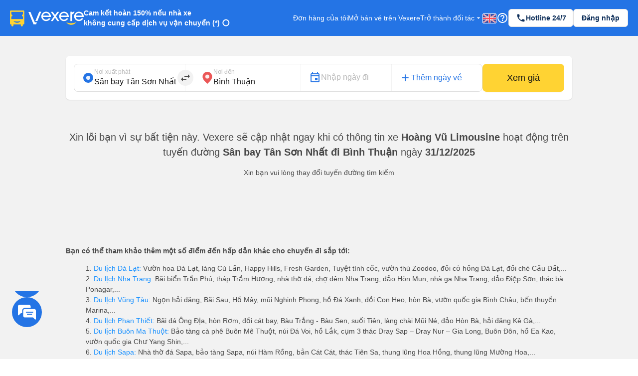

--- FILE ---
content_type: image/svg+xml
request_url: https://229a2c9fe669f7b.cmccloud.com.vn/svgIcon/chat_fab_messenger.svg
body_size: 1430
content:
<svg width="40" height="40" viewBox="0 0 40 40" fill="none" xmlns="http://www.w3.org/2000/svg">
<rect width="40" height="40" rx="20" fill="#2474E5"/>
<g clip-path="url(#clip0_15186_158558)">
<path d="M20 8C13.241 8 8 12.953 8 19.64C8 23.138 9.434 26.162 11.768 28.25C11.963 28.424 12.083 28.67 12.089 28.934L12.155 31.07C12.1598 31.2272 12.2031 31.3807 12.2812 31.5172C12.3593 31.6537 12.4696 31.769 12.6027 31.8528C12.7357 31.9366 12.8873 31.9865 13.0441 31.9981C13.2009 32.0096 13.3581 31.9825 13.502 31.919L15.884 30.869C16.085 30.779 16.313 30.764 16.526 30.821C17.621 31.121 18.785 31.283 20 31.283C26.759 31.283 32 26.33 32 19.643C32 12.956 26.759 8 20 8Z" fill="white"/>
<path d="M12.7941 23.0451L16.3191 17.4531C16.4517 17.2426 16.6266 17.0618 16.8325 16.9222C17.0385 16.7827 17.2712 16.6873 17.5159 16.6422C17.7606 16.5971 18.012 16.6032 18.2542 16.6602C18.4964 16.7171 18.7242 16.8237 18.9231 16.9731L21.7281 19.0761C21.8534 19.1698 22.0057 19.2203 22.1621 19.2197C22.3186 19.2192 22.4706 19.1677 22.5951 19.0731L26.3811 16.1991C26.8851 15.8151 27.5451 16.4211 27.2091 16.9581L23.6811 22.5471C23.5485 22.7576 23.3737 22.9384 23.1677 23.078C22.9617 23.2175 22.7291 23.3129 22.4844 23.358C22.2397 23.4031 21.9883 23.397 21.7461 23.34C21.5039 23.2831 21.2761 23.1765 21.0771 23.0271L18.2721 20.9241C18.1469 20.8303 17.9946 20.7799 17.8381 20.7805C17.6817 20.781 17.5297 20.8325 17.4051 20.9271L13.6191 23.8011C13.1151 24.1851 12.4551 23.5821 12.7941 23.0451Z" fill="#2474E5"/>
</g>
<defs>
<clipPath id="clip0_15186_158558">
<rect width="24" height="24" fill="white" transform="translate(8 8)"/>
</clipPath>
</defs>
</svg>


--- FILE ---
content_type: application/javascript
request_url: https://229a2c9fe669f7b.cmccloud.com.vn/_next/static/DvZ0XbH_yX1Y71ZhDP8sH/pages/_app.js
body_size: 213492
content:
(window.webpackJsonp=window.webpackJsonp||[]).push([[92],{"+LkG":function(t,e,n){"use strict";n.d(e,"a",function(){return r}),n.d(e,"b",function(){return a}),n.d(e,"d",function(){return i}),n.d(e,"c",function(){return o}),n.d(e,"e",function(){return s}),n.d(e,"g",function(){return c}),n.d(e,"f",function(){return l}),n.d(e,"j",function(){return u}),n.d(e,"i",function(){return p}),n.d(e,"k",function(){return d}),n.d(e,"h",function(){return h});var r="BUS_OPERATOR/GA_BUS_OPERATOR",a="BUS_OPERATOR/GET_BUS_OPERATOR",i="BUS_OPERATOR/GET_BUS_OPERATOR_SUCCESS",o="BUS_OPERATOR/GET_BUS_OPERATOR_ERROR",s="BUS_OPERATOR/GET_VCMS_BUS_OPERATOR",c="BUS_OPERATOR/GET_VCMS_BUS_OPERATOR_SUCCESS",l="BUS_OPERATOR/GET_VCMS_BUS_OPERATOR_ERROR",u="BUS_OPERATOR/SET_ROUTE_INFO_OF_ROUTE_CONFIG",p="BUS_OPERATOR/SET_MIN_FARES_ROUTE_CONFIG",d="BUS_OPERATOR/SET_SHOW_FARE_CTA",h="BUS_OPERATOR/SET_IS_TRIP_ENDED_TODAY"},"+XEB":function(t,e,n){var r=n("6STw").UserAgent;t.exports=new r,t.exports.UserAgent=r,t.exports.express=function(){return function(t,e,n){var a=t.headers["user-agent"]||"";t.headers["x-ucbrowser-ua"]&&(a=t.headers["x-ucbrowser-ua"]);var i=new r;"undefined"===typeof a&&(a="unknown"),i.Agent.source=a.replace(/^\s*/,"").replace(/\s*$/,""),i.Agent.os=i.getOS(i.Agent.source),i.Agent.platform=i.getPlatform(i.Agent.source),i.Agent.browser=i.getBrowser(i.Agent.source),i.Agent.version=i.getBrowserVersion(i.Agent.source),i.testNginxGeoIP(t.headers),i.testBot(),i.testMobile(),i.testAndroidTablet(),i.testTablet(),i.testCompatibilityMode(),i.testSilk(),i.testKindleFire(),t.useragent=i.Agent,"function"===typeof e.locals?e.locals({useragent:i.Agent}):e.locals.useragent=i.Agent,n()}}},"+jru":function(t,e,n){n("aPfg")("WeakMap")},"+oT+":function(t,e,n){var r=n("eVuF");function a(t,e,n,a,i,o,s){try{var c=t[o](s),l=c.value}catch(u){return void n(u)}c.done?e(l):r.resolve(l).then(a,i)}t.exports=function(t){return function(){var e=this,n=arguments;return new r(function(r,i){var o=t.apply(e,n);function s(t){a(o,r,i,s,c,"next",t)}function c(t){a(o,r,i,s,c,"throw",t)}s(void 0)})}}},"+qOO":function(t,e,n){"use strict";n.d(e,"k",function(){return r}),n.d(e,"m",function(){return a}),n.d(e,"l",function(){return i}),n.d(e,"s",function(){return o}),n.d(e,"u",function(){return s}),n.d(e,"t",function(){return c}),n.d(e,"h",function(){return l}),n.d(e,"j",function(){return u}),n.d(e,"i",function(){return p}),n.d(e,"p",function(){return d}),n.d(e,"q",function(){return h}),n.d(e,"r",function(){return f}),n.d(e,"d",function(){return m}),n.d(e,"e",function(){return _}),n.d(e,"f",function(){return y}),n.d(e,"g",function(){return g}),n.d(e,"o",function(){return E}),n.d(e,"c",function(){return v}),n.d(e,"n",function(){return b}),n.d(e,"a",function(){return T}),n.d(e,"b",function(){return S});var r="FLASH_SALE/GET_HOME_FLASH_SALE",a="FLASH_SALE/GET_HOME_FLASH_SALE_SUCCESS",i="FLASH_SALE/GET_HOME_FLASH_SALE_FAIL",o="FLASH_SALE/GET_POPUP_FLASH_SALE",s="FLASH_SALE/GET_POPUP_FLASH_SALE_SUCCESS",c="FLASH_SALE/GET_POPUP_FLASH_SALE_FAIL",l="VEXETET/GET_DATA_VCMS",u="VEXETET/GET_DATA_VCMS_SUCESS",p="VEXETET/GET_DATA_VCMS_FAILURE",d="FLASH_SALE/GET_LANDINGPAGE_SCHEDULES_SUCCESS",h="FLASH_SALE/GET_LANDINGPAGE_SCHEDULE_BY_ID",f="FLASH_SALE/GET_LANDINGPAGE_SCHEDULE_BY_ID_SUCCESS",m="FLASH_SALE/GET_CHIP_CATEGORIES",_="FLASH_SALE/GET_CHIP_CATEGORIES_SUCCESS",y="FLASH_SALE/GET_COUPON_RANGE",g="FLASH_SALE/GET_COUPON_RANGE_SUCCESS",E="FLASH_SALE/GET_LANDINGPAGE_BY_SLUG_SUCCESS",v="FLASH_SALE/GET_CATEGORY_OTHER_ROUTE_AREA_SUCCESS",b="FLASH_SALE/GET_IS_FINISHED_SCHEDULE",T="FLASH_SALE/GET_CAMPAIGN_DETAIL",S="FLASH_SALE/GET_CAMPAIGN_DETAIL_SUCCESS"},"+uQo":function(t,e,n){t.exports=n("BcpM")},"/Ba7":function(t,e,n){t.exports=n("z0S3")},"/ISn":function(t,e,n){"use strict";Object.defineProperty(e,"__esModule",{value:!0}),e.trackPageView=function(t,e){return function(n,r,a){var i=t(n,r,a),o=i.page,s=i.title,c=i.location;return{hitType:"pageview",customTrackerId:e,page:o,title:s,location:c}}},e.trackEvent=function(t,e){return function(n,r,a){var i=t(n,r,a),o=i.category,s=i.label,c=i.value;return{hitType:"event",customTrackerId:e,eventCategory:o,eventAction:i.action,eventLabel:s,eventValue:c}}},e.trackTiming=function(t,e){return function(n,r,a){var i=t(n,r,a),o=i.category,s=i.value,c=i.label;return{hitType:"timing",customTrackerId:e,timingCategory:o,timingVar:i.var,timingValue:s,timingLabel:c}}},e.trackSocialInteraction=function(t,e){return function(n,r,a){var i=t(n,r,a),o=i.network,s=i.target;return{hitType:"social",customTrackerId:e,network:o,action:i.action,target:s}}},e.trackException=function(t,e){return function(n,r,a){var i=t(n,r,a),o=i.exDescription,s=i.exFatal;return{hitType:"exception",customTrackerId:e,exDescription:o,exFatal:s}}},e.trackEcommItem=function(t,e){return function(n,r,a){var i=t(n,r,a),o=i.id,s=i.name,c=i.sku,l=i.category,u=i.price,p=i.quantity;return{hitType:"addItem",customTrackerId:e,id:o,name:s,sku:c,category:l,price:u,quantity:p}}},e.trackEcommTransaction=function(t,e){return function(n,r,a){var i=t(n,r,a),o=i.id,s=i.affiliation,c=i.revenue,l=i.shipping,u=i.tax;return{hitType:"addTransaction",customTrackerId:e,id:o,affiliation:s,revenue:c,shipping:l,tax:u}}},e.ecommSend=function(t){return{hitType:"ecommSend",customTrackerId:t}},e.ecommClear=function(t){return{hitType:"ecommClear",customTrackerId:t}},e.trackEcommImpression=function(t,e){return function(n,r,a){var i=t(n,r,a),o=i.id,s=i.name,c=i.list,l=i.brand,u=i.category,p=i.variant,d=i.position,h=i.price;if(!o&&!s)throw new Error('You must provide an "id" or "name" to track impression data.');return{ecommType:"enhanced",hitType:"addImpression",customTrackerId:e,id:o,name:s,list:c,brand:l,category:u,variant:p,position:d,price:h}}},e.trackEcommProduct=function(t,e){return function(n,r,a){var i=t(n,r,a),o=i.id,s=i.name,c=i.brand,l=i.category,u=i.variant,p=i.price,d=i.quantity,h=i.coupon,f=i.position;if(!o&&!s)throw new Error('You must provide an "id" or "name" to track product data.');return{ecommType:"enhanced",hitType:"addProduct",customTrackerId:e,id:o,name:s,brand:c,category:l,variant:u,price:p,quantity:d,coupon:h,position:f}}},e.trackEcommPromotion=function(t,e){return function(n,r,a){var i=t(n,r,a),o=i.id,s=i.name,c=i.creative,l=i.position;if(!o&&!s)throw new Error('You must provide an "id" or "name" to track promotion data.');return{ecommType:"enhanced",hitType:"addPromo",customTrackerId:e,id:o,name:s,creative:c,position:l}}},e.trackEcommAction=function(t,e){return function(n,r,a){var i=t(n,r,a),o=i.actionName,s=i.id,c=i.affiliation,l=i.revenue,u=i.tax,p=i.shipping,d=i.coupon,h=i.list,f=i.step,m=i.option;if(("purchase"===o||"refund"===o)&&!s)throw new Error('You must provide an "id" when tracking a "purchase" or "refund".');return{ecommType:"enhanced",hitType:"addAction",customTrackerId:e,actionName:o,id:s,affiliation:c,revenue:l,tax:u,shipping:p,coupon:d,list:h,step:f,option:m}}}},"/i/E":function(t,e,n){"use strict";n.d(e,"a",function(){return r});var r={GET_HORIZONTAL_FLIGHT_PRICE:"HORIZONTAL_FLIGHT_PRICE/GET",GET_HORIZONTAL_FLIGHT_PRICE_SUCCESS:"HORIZONTAL_FLIGHT_PRICE/GET_SUCCESS",GET_HORIZONTAL_FLIGHT_PRICE_FAILURE:"HORIZONTAL_FLIGHT_PRICE/GET_FAILURE",CLEAR_HORIZONTAL_FLIGHT_PRICE:"HORIZONTAL_FLIGHT_PRICE/CLEAR_HORIZONTAL_FLIGHT_PRICE"}},"0A4b":function(t,e,n){"use strict";n.d(e,"a",function(){return r});var r={ADD_FLIGHT:"SELECTED_FLIGHT/ADD_FLIGHT",ADD_RETURN_FLIGHT:"SELECTED_FLIGHT/ADD_RETURN_FLIGHT",REMOVE_RETURN_FLIGHT:"SELECTED_FLIGHT/REMOVE_RETURN_FLIGHT",REMOVE_DEPART_FLIGHT:"SELECTED_FLIGHT/REMOVE_DEPART_FLIGHT",ADD_FLIGHT_SUCCESS:"SELECTED_FLIGHT/ADD_FLIGHT_SUCCESS",SET_TOTAL_FARE:"SELECTED_FLIGHT/SET_TOTAL_FARE",SET_DEPARTE_FARE:"SELECTED_FLIGHT/SET_DEPART_FARE",SET_IS_CHANGED_FLIGHT_PRICE:"SELECTED_FLIGHT/SET_IS_CHANGED_FLIGHT_PRICE",ADD_DEPART_FLIGHT:"SELECTED_FLIGHT/ADD_DEPART_FLIGHT",RESET:"SELECTED_FLIGHT/RESET",UPDATE_PRICE_FOR_FLIGHT:"SELECTED_FLIGHT/UPDATE_PRICE_FOR_FLIGHT",UPDATE_PRICE_FOR_RETURN_FLIGHT:"SELECTED_FLIGHT/UPDATE_PRICE_FOR_RETURN_FLIGHT"}},"0ZTe":function(t,e,n){var r=n("wy8a"),a=n("quyA"),i=n("Em2t"),o=n("dt0z");t.exports=function(t){return function(e){e=o(e);var n=a(e)?i(e):void 0,s=n?n[0]:e.charAt(0),c=n?r(n,1).join(""):e.slice(1);return s[t]()+c}}},"0gba":function(t,e,n){var r=n("Y7ZC");r(r.S,"Reflect",{has:function(t,e){return e in t}})},11:function(t,e,n){n("OAIh"),t.exports=n("GcxT")},"1TCz":function(t,e,n){"use strict";n.r(e);var r=n("pbKT"),a=n.n(r),i=n("ln6h"),o=n.n(i),s=n("Cg2A"),c=n.n(s),l=n("O40h"),u=n("kOwS"),p=n("0iUn"),d=n("sLSF"),h=n("AT/M"),f=n("Tit0"),m=n("MI3g"),_=n("a7VT"),y=n("vYYK"),g=(n("Vh1e"),n("8Bbg")),E=n.n(g),v=n("q1tI"),b=n.n(v),T=n("/MKj"),S=n("tMwu"),O=n.n(S),x=n("bVkC"),A=n("vOnD"),I=n("+XEB"),P=n.n(I),C=n("vJXh"),R=n.n(C),k=n("ok/s"),D=n("wyBh"),N=n("k7Sn"),L=n("v+mN"),M=n("BXF7"),w=n("Ti5x"),F=n("dfwq"),j=n("pLtp"),G=n.n(j),U=n("m/Pd"),B=n.n(U),V=n("mwIZ"),H=n.n(V),Y=n("9Jkg"),K=n.n(Y);function z(t){var e=function(){if("undefined"===typeof Reflect||!a.a)return!1;if(a.a.sham)return!1;if("function"===typeof Proxy)return!0;try{return Boolean.prototype.valueOf.call(a()(Boolean,[],function(){})),!0}catch(t){return!1}}();return function(){var n,r=Object(_.default)(t);if(e){var i=Object(_.default)(this).constructor;n=a()(r,arguments,i)}else n=r.apply(this,arguments);return Object(m.default)(this,n)}}var W=function(t){Object(f.default)(n,t);var e=z(n);function n(){return Object(p.default)(this,n),e.apply(this,arguments)}return Object(d.default)(n,[{key:"render",value:function(){return b.a.createElement("script",{type:"application/ld+json",dangerouslySetInnerHTML:{__html:K()(this.props.data)}})}}]),n}(b.a.PureComponent),q=n("llKM");function X(t){var e=function(){if("undefined"===typeof Reflect||!a.a)return!1;if(a.a.sham)return!1;if("function"===typeof Proxy)return!0;try{return Boolean.prototype.valueOf.call(a()(Boolean,[],function(){})),!0}catch(t){return!1}}();return function(){var n,r=Object(_.default)(t);if(e){var i=Object(_.default)(this).constructor;n=a()(r,arguments,i)}else n=r.apply(this,arguments);return Object(m.default)(this,n)}}var Q=function(t,e){return t?t.map(function(t,n){var r=e,a=t;return G()(a).forEach(function(t){a[t]||delete a[t]}),b.a.createElement(r,Object(u.a)({key:n},a))}):""},Z=function(t){Object(f.default)(n,t);var e=X(n);function n(){var t;Object(p.default)(this,n);for(var r=arguments.length,a=new Array(r),i=0;i<r;i++)a[i]=arguments[i];return t=e.call.apply(e,[this].concat(a)),Object(y.default)(Object(h.default)(t),"generateDatastructure",function(){return[t.props.seo.richSnippet].concat(Object(F.default)(t.props.seo.dataStructures||[]))}),Object(y.default)(Object(h.default)(t),"generateHomeDatastructure",function(){return"seo"===t.props.keySEO?Object(F.default)(t.props.seo.dataStructures):[]}),Object(y.default)(Object(h.default)(t),"generateDatastructureEl",function(e){var n;switch(!0){case/\/((ve-xe-)|(bus-ticket-booking-))(.*)/.test(e):n=t.generateDatastructure();break;case/^((\/vi-VN)|(\/en-US)|\/)$/.test(e):n=t.generateHomeDatastructure();break;case/((\/vi-VN)|(\/en-US))\/partnership\/(.*)/.test(e):n=t.props.seo.dataStructures;break;case/\/(vi-VN|en-US)\/(xe-limousine|limousine-bus)/.test(e):case/\/(vi-VN|en-US)\/(xe-(.*)|(.*)-bus)/.test(e):n=t.generateDatastructure()}return n?n.map(function(t,e){return t?b.a.createElement(W,{key:e,data:t}):null}):null}),Object(y.default)(Object(h.default)(t),"generateMetas",function(e){var n,r=t.props,a=r.seo,i=r.seoReducer;switch(!0){case/\/((ve-xe-)|(bus-ticket-booking-))(.*)/.test(e):n=H()(a,"metas"),e.includes("date")&&n.push({name:"robots",content:"noindex, nofollow"});break;case/\/(vi-VN|en-US)\/(xe-limousine|limousine-bus)/.test(e):case/((\/vi-VN)|(\/en-US)|\/?|\/)$/.test(e):case/((\/vi-VN)|(\/en-US))\/partnership\/(.*)/.test(e):n=H()(a,"metas");break;case/\/(vi-VN|en-US)\/ticketbooking/.test(e):n=H()(i,"seoBooking.metas");break;case/\/(vi-VN|en-US)\/payment-method/.test(e):case/\/(vi-VN|en-US)\/payment-method-ams/.test(e):case/\/(vi-VN|en-US)\/payment\?/.test(e):case/\/(vi-VN|en-US)\/Payment\/FillBookingDetails/.test(e):n=H()(i,"seoPayment.metas");break;case/\/(vi-VN|en-US)\/payment-result/.test(e):n=H()(i,"seoPaymentResult.metas");break;case/\/(vi-VN|en-US)\/(xe-(.*)|(.*)-bus)/.test(e):n=H()(a,"metas",[])}return n}),Object(y.default)(Object(h.default)(t),"generateLinks",function(e){var n,r=t.props,a=r.seoReducer,i=r.seo;switch(!0){case/\/((ve-xe-)|(bus-ticket-booking-))(.*)/.test(e):n=H()(i,"links");break;case/\/(vi-VN|en-US)\/(xe-limousine|limousine-bus)/.test(e):case/((\/vi-VN)|(\/en-US)|\/)$/.test(e):case/((\/vi-VN)|(\/en-US))\/partnership\/(.*)/.test(e):n=H()(i,"links");break;case/\/(vi-VN|en-US)\/ticketbooking/.test(e):n=H()(a,"seoBooking.links");break;case/\/(vi-VN|en-US)\/payment-method/.test(e):n=H()(a,"seoPayment.links");break;case/\/(vi-VN|en-US)\/payment-result/.test(e):n=H()(a,"seoPaymentResult.links");break;case/\/(vi-VN|en-US)\/(xe-(.*)|(.*)-bus)/.test(e):n=H()(i,"links")}return n}),t}return Object(d.default)(n,[{key:"render",value:function(){var t=this.props.path,e=this.props.seo.title,n=this.generateDatastructureEl(t),r=this.generateMetas(t),a=this.generateLinks(t);return b.a.createElement(b.a.Fragment,null,n,b.a.createElement(B.a,null,b.a.createElement("title",null,e),Q(r,"meta"),Q(a,"link")))}}],[{key:"getInitialProps",value:function(){var t=Object(l.default)(o.a.mark(function t(e){var n;return o.a.wrap(function(t){for(;;)switch(t.prev=t.next){case 0:return n=e.ctx.isServer,t.abrupt("return",{isServer:n});case 2:case"end":return t.stop()}},t)}));return function(e){return t.apply(this,arguments)}}()}]),n}(b.a.PureComponent),J=Object(T.connect)(function(t){return{seoReducer:t.seoReducer,seo:Object(q.D)(t),keySEO:Object(q.p)(t)}})(Z),$=n("suJA"),tt=n("GRvI"),et=n("eIza"),nt=n("ejAP"),rt=n("rt45"),at=Object(A.css)([".flex{display:flex;}.inline-flex{display:inline-flex;}.flex-row{flex-direction:row;}.flex-row-reverse{flex-direction:row-reverse;}.flex-col{flex-direction:column;}.flex-col-reverse{flex-direction:column-reverse;}.flex-wrap{flex-wrap:wrap;}.flex-nowrap{flex-wrap:nowrap;}.flex-wrap-reverse{flex-wrap:wrap-reverse;}.justify-start{justify-content:flex-start;}.justify-center{justify-content:center;}.justify-end{justify-content:flex-end;}.justify-between{justify-content:space-between;}.space-between{justify-content:space-between;}.justify-around{justify-content:space-around;}.justify-evenly{justify-content:space-evenly;}.items-start{align-items:flex-start;}.items-center{align-items:center;}.items-end{align-items:flex-end;}.items-baseline{align-items:baseline;}.items-stretch{align-items:stretch;}.content-start{align-content:flex-start;}.content-center{align-content:center;}.content-end{align-content:flex-end;}.content-between{align-content:space-between;}.content-around{align-content:space-around;}.content-evenly{align-content:space-evenly;}.self-auto{align-self:auto;}.self-start{align-self:flex-start;}.self-center{align-self:center;}.self-end{align-self:flex-end;}.self-stretch{align-self:stretch;}.flex-1{flex:1 1 0%;}.flex-auto{flex:1 1 auto;}.flex-initial{flex:0 1 auto;}.flex-none{flex:none;}.grow{flex-grow:1;}.grow-0{flex-grow:0;}.shrink{flex-shrink:1;}.shrink-0{flex-shrink:0;}.gap-0{gap:0px;}.gap-1{gap:4px;}.gap-2{gap:8px;}.gap-3{gap:12px;}.gap-4{gap:16px;}.gap-5{gap:20px;}.gap-6{gap:24px;}.gap-7{gap:28px;}.gap-8{gap:32px;}.gap-9{gap:36px;}.gap-10{gap:40px;}.flex-1{flex:1 1 0%;}.flex-2{flex:2 1 0%;}.flex-3{flex:3 1 0%;}.flex-4{flex:4 1 0%;}.flex-5{flex:5 1 0%;}.flex-6{flex:6 1 0%;}.flex-7{flex:7 1 0%;}.flex-8{flex:8 1 0%;}.flex-9{flex:9 1 0%;}.flex-10{flex:10 1 0%;}.flex-11{flex:11 1 0%;}.flex-12{flex:12 1 0%;}"]),it=n("doui"),ot=n("LR/J"),st=n.n(ot),ct=[0,.5,1,1.5,2,2.5,3,3.5,4,5,6,8,10,12,14,15,16,18,20,24,32,40,48,55,56,64],lt={"":[""],t:["-top"],r:["-right"],b:["-bottom"],l:["-left"],x:["-left","-right"],y:["-top","-bottom"]};function ut(){var t=arguments.length>0&&void 0!==arguments[0]?arguments[0]:"p",e="p"===t?"padding":"margin",n=[];return ct.forEach(function(r){var a=0===r?"0":r.toString().replace(".","\\."),i=0===r?"0":"calc(var(--spacing) * ".concat(r,")");st()(lt).forEach(function(r){var o=Object(it.default)(r,2),s=o[0],c=o[1],l=".".concat(t).concat(s,"-").concat(a),u=c.map(function(t){return"".concat(e).concat(t,": ").concat(i,";")}).join(" ");n.push("".concat(l," { ").concat(u," }"))})}),G()(lt).forEach(function(r){var a=".".concat(t).concat(r,"-1px"),i=lt[r].map(function(t){return"".concat(e).concat(t,": 1px;")}).join(" ");n.push("".concat(a," { ").concat(i," }"))}),n.join("\n")}function pt(){var t=arguments.length>0&&void 0!==arguments[0]?arguments[0]:"w",e="w"===t?"width":"height";return ct.map(function(n){var r=0===n?"0":n.toString(),a=0===n?"0":"calc(var(--spacing) * ".concat(n,")");return".".concat(t,"-").concat(r," { ").concat(e,": ").concat(a,"; }")}).join("\n")}var dt=Object(A.css)([":root{--spacing:0.25rem;}"," "," .w-full{width:100%;}.h-full{height:100%;}.w-1px{width:1px;}.h-1px{height:1px;}"," ",""],ut("p"),ut("m"),pt("w"),pt("h")),ht=n("p0XB"),ft=n.n(ht),mt={none:"0",sm:"0.125rem",DEFAULT:"0.25rem",md:"0.375rem",lg:"0.5rem",xl:"0.75rem","2xl":"1rem",full:"9999px"},_t={"":["top-left","top-right","bottom-right","bottom-left"],t:["top-left","top-right"],r:["top-right","bottom-right"],b:["bottom-right","bottom-left"],l:["top-left","bottom-left"],tl:["top-left"],tr:["top-right"],bl:["bottom-left"],br:["bottom-right"]};var yt,gt=function(){var t=[];return st()(mt).forEach(function(e){var n=Object(it.default)(e,2),r=n[0],a=n[1];st()(_t).forEach(function(e){var n=Object(it.default)(e,2),i=n[0],o=n[1],s=".rounded".concat(i?"-".concat(i):"").concat("DEFAULT"!==r?"-".concat(r):""),c=o.map(function(t){return"border-".concat(t,"-radius: ").concat(a,";")}).join(" ");t.push("".concat(s," { ").concat(c," }"))})}),t.join("\n")}(),Et=function(){var t=[0,.5,1,2,4,8],e=[];return st()({"":"",t:"top",r:"right",b:"bottom",l:"left",x:["left","right"],y:["top","bottom"]}).forEach(function(n){var r=Object(it.default)(n,2),a=r[0],i=r[1];t.forEach(function(t){var n=1!==t?"-".concat(String(t).replace(".","\\.")):"",r=".border".concat(a?"-".concat(a):"").concat(n),o=[],s=0===t?"0":"".concat(t,"px");ft()(i)?i.forEach(function(t){return o.push("border-".concat(t,"-width: ").concat(s,";"))}):""===i?o.push("border-width: ".concat(s,";")):o.push("border-".concat(i,"-width: ").concat(s,";")),e.push("".concat(r," {\n  ").concat(o.join("\n  "),"\n}"))})}),e.join("\n\n")}(),vt=Object(A.css)([".animate-pulse{animation:pulse 2s cubic-bezier(0.4,0,0.6,1) infinite;}@keyframes skeleton-pulse{0%{opacity:1;}50%{opacity:0.4;}100%{opacity:1;}}@keyframes skeleton-wave{0%{transform:translateX(-100%);}50%{transform:translateX(100%);}100%{transform:translateX(100%);}}.skeleton-pulse{animation:skeleton-pulse 2s cubic-bezier(0.4,0,0.6,1) infinite;}.skeleton-wave{position:relative;overflow:hidden;}.skeleton-wave::after{animation:skeleton-wave 1.6s linear 0.5s infinite;background:linear-gradient( 90deg,transparent,rgba(255,255,255,0.2),transparent );content:'';position:absolute;transform:translateX(-100%);bottom:0;left:0;right:0;top:0;}@keyframes shimmer{0%{background-position:-468px 0;}100%{background-position:468px 0;}}.skeleton-shimmer{animation:shimmer 2s infinite linear;background:linear-gradient(to right,#eeeeee 8%,#dddddd 18%,#eeeeee 33%);background-size:800px 104px;}.skeleton-youtube{background:linear-gradient( 90deg,#f0f0f0 25%,transparent 37%,#f0f0f0 63% );background-size:400% 100%;animation:skeleton-youtube 1.4s ease-in-out infinite;}@keyframes skeleton-youtube{0%{background-position:100% 50%;}100%{background-position:0 50%;}}"]),bt=Object(A.css)([".driver-popover{border-radius:8px;padding:12px;}.driver-popover-title{font-weight:600;font-size:16px;leading-trim:NONE;line-height:24px;letter-spacing:0px;color:#2474e5;}.driver-popover-footer{margin-top:12px;}.driver-popover-footer button:hover,.driver-popover-footer button:focus{background:",";}.driver-popover button{color:",";background:",";border-color:",";border:1px solid;border-radius:6px;padding:8px 16px;cursor:pointer;font-size:14px;line-height:20px;font-weight:700;letter-spacing:0;margin-bottom:0;text-shadow:none;&:active{border-color:",";background:",";}&[disabled],&[disabled]:active,&[disabled]:focus,&[disabled]:hover{background:",";color:",";border:none;cursor:not-allowed;}}.driver-popover-arrow{background:url('https://storage.googleapis.com/fe-production/svgIcon/driverjs-arrow-2d.svg');background-repeat:no-repeat;border-width:6px;}.driver-popover-arrow-side-left,.driver-popover-arrow-side-right,.driver-popover-arrow-side-top,.driver-popover-arrow-side-bottom{border-right-color:transparent;border-bottom-color:transparent;border-top-color:transparent;border-left-color:transparent;}.driver-popover-arrow-side-left{background-position:top;transform:rotate(90deg);}.driver-popover-arrow-side-right{background-position:bottom;transform:rotate(90deg);}.driver-popover-arrow-side-top{background-position:bottom;}.driver-popover-arrow-side-bottom{background-position:top;}"],function(t){return t.theme.PRIMARY.VEX_BLUE_NAVY},function(t){return t.theme.OTHER.WHITE},function(t){return t.theme.PRIMARY.VEX_BLUE_NAVY},function(t){return t.theme.PRIMARY.VEX_BLUE_NAVY},function(t){return t.theme.PRIMARY.VEX_BLUE_NAVY},function(t){return t.theme.PRIMARY.VEX_BLUE_NAVY_LIGHT},function(t){return t.theme.NEUTRAL.LIGHTER_BORDER},function(t){return t.theme.OTHER.WHITE}),Tt=Object(A.css)([".body-01{font-size:16px !important;line-height:24px !important;font-weight:400 !important;letter-spacing:0 !important;margin-bottom:0 !important;}.body-01-highlight{font-size:16px;font-weight:500;line-height:24px;letter-spacing:0;margin-bottom:0;}.body-02{font-weight:400;font-size:14px;line-height:20px;letter-spacing:0;margin-bottom:0;}.body-02-highlight{font-size:14px;font-weight:500;line-height:20px;letter-spacing:0;margin-bottom:0;}.caption-01{font-weight:400;font-size:12px;line-height:16px;letter-spacing:0;margin-bottom:0;}.button-01{font-size:14px;font-weight:700;line-height:20px;margin-bottom:0;letter-spacing:0;text-decoration:underline;text-underline-offset:1px;word-break:normal;text-decoration-skip-ink:none !important;text-decoration-thickness:10% !important;text-underline-offset:20% !important;}.button-02{font-size:12px;font-weight:700;line-height:16px;margin-bottom:0;letter-spacing:0;text-decoration:underline;text-underline-offset:1px;word-break:normal;text-decoration-skip-ink:none !important;text-decoration-thickness:9% !important;text-underline-offset:20% !important;}"]),St=Object(A.createGlobalStyle)(yt||(yt=Object(rt.a)(["\n  ","\n"])),function(t){var e=t.theme,n=t.isLoaded;return Object(A.css)(["*{scroll-behavior:smooth;}body{font-feature-settings:normal !important;-webkit-font-feature-settings:normal !important;font-variant:normal !important;-webkit-font-variant:normal !important;background-color:",";div#__next{min-height:100%;}p,h1,h2,h3,h4,h5,h6{word-break:break-word;}div.wrapper-banner-down-app{position:relative;}div.react-joyride__spotlight{border-radius:50% !important;height:40px;width:40px;}.hidden-button{height:auto;display:flex;align-items:center;justify-content:center;border:0;padding:0;margin:0;background:unset !important;box-shadow:unset !important;cursor:pointer;&[disabled] *{color:#C0C0C0 !important;}}.material-symbols-outlined,.material-icons-outlined{font-variation-settings:'FILL' 0,'wght' 400,'GRAD' 0,'opsz' 24}.material-icons-wrapper{display:flex;width:24px;height:24px;.material-icons,.material-icons-outlined,.material-icons-two-tone,.material-icons-round,.material-icons-sharp{font-size:24px !important;}&.md-12{width:12px;height:12px;.material-icons,.material-icons-outlined,.material-icons-two-tone,.material-icons-round,.material-icons-sharp{font-size:12px !important;}}&.md-16{width:16px;height:16px;.material-icons,.material-icons-outlined,.material-icons-two-tone,.material-icons-round,.material-icons-sharp{font-size:16px !important;}}&.md-18{width:18px;height:18px;.material-icons,.material-icons-outlined,.material-icons-two-tone,.material-icons-round,.material-icons-sharp{font-size:18px !important;}}&.md-20{width:20px;height:20px;.material-icons,.material-icons-outlined,.material-icons-two-tone,.material-icons-round,.material-icons-sharp{font-size:20px !important;}}&.md-24{width:24px;height:24px;.material-icons,.material-icons-outlined,.material-icons-two-tone,.material-icons-round,.material-icons-sharp{font-size:24px !important;}}&.md-36{width:36px;height:36px;.material-icons,.material-icons-outlined,.material-icons-two-tone,.material-icons-round,.material-icons-sharp{font-size:36px !important;}}&.md-40{width:40px;height:40px;.material-icons,.material-icons-outlined,.material-icons-two-tone,.material-icons-round,.material-icons-sharp{font-size:40px !important;}}&.md-48{width:48px;height:48px;.material-icons,.material-icons-outlined,.material-icons-two-tone,.material-icons-round,.material-icons-sharp{font-size:48px !important;}}&.md-72{width:72px;height:72px;position:relative;.material-icons,.material-icons-outlined,.material-icons-two-tone,.material-icons-round,.material-icons-sharp{font-size:72px !important;position:absolute;}}&.md-96{width:96px;height:96px;.material-icons,.material-icons-outlined,.material-icons-two-tone,.material-icons-round,.material-icons-sharp{font-size:96px !important;}}&.with-background{border-radius:100%;background-color:",";}&.color--vex-blue{.material-icons-two-tone{filter:invert(37%) sepia(91%) saturate(3111%) hue-rotate(204deg) brightness(94%) contrast(90%);}}}.material-icons,.material-icons-outlined,.material-icons-two-tone,.material-icons-round,.material-icons-sharp{line-height:1 !important;opacity:",";}.slick-slide > div{font-size:0;}.slick-slide > div > *{font-size:14px;}.color--vex-blue{color:"," !important;}.color--vex-blue-light{color:"," !important;}.color--vex-blue-lightest{color:"," !important;}.color--vex-blue-navy{color:"," !important;}.color--vex-blue-navy-light{color:","}.color--vex-yellow{color:"," !important;}.color--vex-yellow-light{color:"," !important;}.color--vex-yellow-lightest{color:"," !important;}.color--vex-navy-lightest{color:"," !important;}.color--vex-d-blue{color:"," !important;}.color--vex-d-blue-lighter{color:"," !important;}.color--information{color:"," !important;}.color--information-light{color:"," !important;}.color--information-lightest{color:"," !important;}.color--positive{color:"," !important;}.color--positive-light{color:"," !important;}.color--positive-lightest{color:"," !important;}.color--critical{color:"," !important;}.color--critical-new{color:"," !important;}.color--critical-light{color:"," !important;}.color--critical-lightest{color:"," !important;}.color--negative{color:"," !important;}.color--negative-light{color:"," !important;}.color--negative-lightest{color:"," !important;}.color--darkness{color:"," !important;}.color--dark{color:"," !important;}.color--medium-sub{color:"," !important;}.color--lightest-bg{color:"," !important;}.color--lighter-border{color:"," !important;}.color--light-disable{color:"," !important;}.color--gray-disable{color:"," !important;}.color--vexetet-yellow{color:"," !important;}.color--neutral-white{color:"," !important;}.color--vexetet-red{color:"," !important;}.color--black{color:"," !important;}.color--white{color:"," !important;}.color--vex-info{color:"," !important;}.color--referral-blue{color:"," !important;}.color--information-light-v2{color:"," !important;}.bg--vex-blue{background-color:"," !important;}.bg--vex-primary{background-color:"," !important;}.bg--vex-blue-light{background-color:"," !important;}.bg--vex-blue-lightest{background-color:"," !important;}.bg--vex-blue-navy{background-color:"," !important;}.bg--vex-yellow{background-color:"," !important;}.bg--vex-yellow-light{background-color:"," !important;}.bg--vex-yellow-lightest{background-color:"," !important;}.bg--vex-red-tet{background-color:"," !important;}.bg--vex-tet-orange{background-color:"," !important;}.bg--vex-d-blue{background-color:"," !important;}.bg--vex-d-blue-lighter{background-color:"," !important;}.bg--information{background-color:"," !important;}.bg--information-light{background-color:"," !important;}.bg--information-light-v2{background-color:"," !important;}.bg--information-lightest{background-color:"," !important;}.bg--positive{background-color:"," !important;}.bg--positive-light{background-color:"," !important;}.bg--positive-lightest{background-color:"," !important;}.bg--critical{background-color:"," !important;}.bg--critical-new{background-color:"," !important;}.bg--critical-light{background-color:"," !important;}.bg--critical-lightest{background-color:"," !important;}.bg--critical-lightest-new{background-color:"," !important;}.bg--negative{background-color:"," !important;}.bg--negative-light{background-color:"," !important;}.bg--negative-lightest{background-color:"," !important;}.bg--darkness{background-color:"," !important;}.bg--dark{background-color:"," !important;}.bg--medium-sub{background-color:"," !important;}.bg--lightest-bg{background-color:"," !important;}.bg--lighter-border{background-color:"," !important;}.bg--light-disable{background-color:"," !important;}.bg--neutral-white{background-color:"," !important;}.bg--vexetet-yellow{background-color:"," !important;}.bg--vexetet-red{background-color:"," !important;}.bg--vexetet-critical-lightest{background-color:"," !important;}.bg--black{background-color:"," !important;}.bg--white{background-color:"," !important;}.bg-gray{background-color:"," !important;}.bg--neutral-gray{background-color:"," !important;}.box--shadow{box-shadow:0px -4px 16px rgb(0 0 0 / 5%);}.color--vex-danger{color:"," !important;}.__floater__arrow{width:100%;height:100%;display:flex;align-items:center;justify-content:center;position:relative;}&.no-scroll{overflow:hidden;}.ant-modal-wrap{overflow:hidden;}.link{text-decoration:underline;text-align:left;cursor:pointer;}.anticon.anticon-loading,.button-icon{margin-right:4px;}.button-icon.right{margin-right:0;margin-left:4px;}.content-left{justify-content:flex-start;text-align:start;}.content-center{justify-content:center;text-align:center;}.content-right{justify-content:flex-end;text-align:end;}.ant-checkbox-inner,.ant-tree-checkbox-inner,.ant-radio-inner{border:2px solid ",";}.ant-checkbox-disabled,.ant-tree-checkbox-disabled,.ant-radio-disabled{.ant-checkbox-inner,.ant-tree-checkbox-inner,.ant-radio-inner{border:2px solid "," !important;background:",";}}.ant-checkbox-checked,.ant-tree-checkbox-checked,.ant-radio-checked{.ant-checkbox-inner,.ant-tree-checkbox-inner,.ant-radio-inner{border-width:1px !important;}.ant-radio-inner{box-shadow:0 0 0 1px ",";}}.text--underline{text-decoration:underline;text-underline-offset:2px;}.scroll-list-fare{width:100vw;}.card-shadow{box-shadow:0px 1px 2px 0px rgba(0,0,0,0.10);}.ant-tooltip-inner{max-width:400px;color:",";background-color:",";}.ant-tooltip-placement-bottom .ant-tooltip-arrow,.ant-tooltip-placement-bottomLeft .ant-tooltip-arrow,.ant-tooltip-placement-bottomRight .ant-tooltip-arrow{border-bottom-color:",";}.custom-tooltip{.ant-tooltip-inner{max-width:400px;color:",";background-color:",";}.ant-tooltip-arrow:before{background-color:",";}}.hide-scroll-but-keep-functionality{::-webkit-scrollbar{display:none;}-ms-overflow-style:none;scrollbar-width:none;}}.ant-message{top:calc(50%);.ant-message-notice-content{background-color:",";border-radius:8px;}.ant-message-custom-content{color:",";}}.block{display:block;}.inline-block{display:inline-block;}"," "," .line-through{text-decoration:line-through;}.overflow-hidden{overflow:hidden;}.border{border-color:",";border-style:solid;}"," "," "," "," .shadow-sm{box-shadow:0 1px 2px 0 rgba(0,0,0,0.05);}.bg-gray-200{background-color:#e5e7eb;}.text-right{text-align:right;}.text-center{text-align:center;}.font-bold{font-weight:700;}.relative{position:relative;}.absolute{position:absolute;}.fixed{position:fixed;}.bottom-0{bottom:0;}.right-0{right:0;}.left-0{left:0;}.top-0{top:0;}.cursor-pointer{cursor:pointer;}",""],e.OTHER.WHITE,n?"transparent":e.NEUTRAL.LIGHTEST_BG,n?1:0,e.PRIMARY.VEX_BLUE,e.PRIMARY.VEX_BLUE_LIGHT,e.PRIMARY.VEX_BLUE_LIGHTEST,e.PRIMARY.VEX_BLUE_NAVY,e.PRIMARY.VEX_BLUE_NAVY_LIGHT,e.PRIMARY.VEX_YELLOW,e.PRIMARY.VEX_YELLOW_LIGHT,e.PRIMARY.VEX_YELLOW_LIGHTEST,e.PRIMARY.VEX_NAVY_LIGHTEST,e.ACCENT.VEX_D_BLUE,e.ACCENT.VEX_D_BLUE_LIGHTER,e.SEMANTIC.INFORMATION,e.SEMANTIC.INFORMATION_LIGHT,e.SEMANTIC.INFORMATION_LIGHTEST,e.SEMANTIC.POSITIVE,e.SEMANTIC.POSITIVE_LIGHT,e.SEMANTIC.POSITIVE_LIGHTEST,e.SEMANTIC.CRITICAL,e.SEMANTIC.CRITICAL_NEW,e.SEMANTIC.CRITICAL_LIGHT,e.SEMANTIC.CRITICAL_LIGHTEST,e.SEMANTIC.NEGATIVE,e.SEMANTIC.NEGATIVE_LIGHT,e.SEMANTIC.NEGATIVE_LIGHTEST,e.NEUTRAL.DARKNESS,e.NEUTRAL.DARK,e.NEUTRAL.MEDIUM_SUB,e.NEUTRAL.LIGHTEST_BG,e.NEUTRAL.LIGHTER_BORDER,e.NEUTRAL.LIGHT_DISABLE,e.NEUTRAL.GRAY,e.VEXETET.YELLOW,e.NEUTRAL.WHITE,e.VEXETET.RED,e.OTHER.BLACK,e.OTHER.WHITE,e.colors.info,e.REFERRAL.BLUE,e.SEMANTIC.INFORMATION_LIGHT_V2,e.PRIMARY.VEX_BLUE,e.colors.primary,e.PRIMARY.VEX_BLUE_LIGHT,e.PRIMARY.VEX_BLUE_LIGHTEST,e.PRIMARY.VEX_BLUE_NAVY,e.PRIMARY.VEX_YELLOW,e.PRIMARY.VEX_YELLOW_LIGHT,e.PRIMARY.VEX_YELLOW_LIGHTEST,e.VEXETET.RED_TET,e.VEXETET.DECORATION_ORANGE,e.ACCENT.VEX_D_BLUE,e.ACCENT.VEX_D_BLUE_LIGHTER,e.SEMANTIC.INFORMATION,e.SEMANTIC.INFORMATION_LIGHT,e.SEMANTIC.INFORMATION_LIGHT_V2,e.SEMANTIC.INFORMATION_LIGHTEST,e.SEMANTIC.POSITIVE,e.SEMANTIC.POSITIVE_LIGHT,e.SEMANTIC.POSITIVE_LIGHTEST,e.SEMANTIC.CRITICAL,e.SEMANTIC.CRITICAL_NEW,e.SEMANTIC.CRITICAL_LIGHT,e.SEMANTIC.CRITICAL_LIGHTEST,e.SEMANTIC.CRITICAL_LIGHTEST_NEW,e.SEMANTIC.NEGATIVE,e.SEMANTIC.NEGATIVE_LIGHT,e.SEMANTIC.NEGATIVE_LIGHTEST,e.NEUTRAL.DARKNESS,e.NEUTRAL.DARK,e.NEUTRAL.MEDIUM_SUB,e.NEUTRAL.LIGHTEST_BG,e.NEUTRAL.LIGHTER_BORDER,e.NEUTRAL.LIGHT_DISABLE,e.NEUTRAL.WHITE,e.VEXETET.YELLOW,e.VEXETET.RED,e.SEMANTIC.CRITICAL_LIGHTEST_NEW,e.OTHER.BLACK,e.OTHER.WHITE,e.NEUTRAL.GRAY_LIGHT,e.NEUTRAL.GRAY,e.colors.danger,e.NEUTRAL.DARKNESS,e.NEUTRAL.LIGHTER_BORDER,e.OTHER.WHITE,e.PRIMARY.VEX_BLUE,e.OTHER.WHITE,e.PRIMARY.VEX_BLUE_NAVY,e.PRIMARY.VEX_BLUE_NAVY,e.OTHER.WHITE,e.PRIMARY.VEX_BLUE,e.PRIMARY.VEX_BLUE,e.OTHER.BLACK,e.OTHER.WHITE,at,dt,e.NEUTRAL.LIGHTER_BORDER,gt,Et,vt,Tt,bt)}),Ot=n("8yH8");n("aCa+");function xt(t){var e=function(){if("undefined"===typeof Reflect||!a.a)return!1;if(a.a.sham)return!1;if("function"===typeof Proxy)return!0;try{return Boolean.prototype.valueOf.call(a()(Boolean,[],function(){})),!0}catch(t){return!1}}();return function(){var n,r=Object(_.default)(t);if(e){var i=Object(_.default)(this).constructor;n=a()(r,arguments,i)}else n=r.apply(this,arguments);return Object(m.default)(this,n)}}var At="https://fonts.googleapis.com/css?family=Material+Icons|Material+Icons+Outlined|Material+Icons+Two+Tone|Material+Icons+Round|Material+Icons+Sharp",It=function(t){Object(f.default)(n,t);var e=xt(n);function n(t){var r;return Object(p.default)(this,n),r=e.call(this,t),Object(y.default)(Object(h.default)(r),"fetchIconsCssFiles",function(){var t=document.getElementsByTagName("head")[0],e=document.createElement("link");e.type="text/css",e.rel="stylesheet",e.href=At,e.onload=function(){r.setState({isLoaded:!0})},t.appendChild(e)}),r.state={isLoading:!1,isLoaded:!1},r}return Object(d.default)(n,[{key:"componentDidMount",value:function(){var t=this.props.serverAuthorization;this.fetchIconsCssFiles(),R.a.setItem("accessToken",null===t||void 0===t?void 0:t.accessToken),R.a.setItem("refreshToken",null===t||void 0===t?void 0:t.refreshToken),R.a.setItem("expiresAt",null===t||void 0===t?void 0:t.expiresAt)}},{key:"render",value:function(){var t=this.state.isLoaded,e=this.props,n=e.Component,r=e.pageProps,a=e.store;return b.a.createElement(g.Container,null,b.a.createElement(T.Provider,{store:a},b.a.createElement(A.ThemeProvider,{theme:Ot.a},b.a.createElement(St,{isLoaded:t}),b.a.createElement(L.a,null,b.a.createElement(J,{path:r.asPath}),b.a.createElement(w.default,{isLoading:this.state.isLoading},b.a.createElement(tt.default,r),b.a.createElement(et.default,r),b.a.createElement(n,Object(u.a)({store:a},r,{loading:nt.a,stopLoading:nt.b})))))))}}],[{key:"getInitialProps",value:function(){var t=Object(l.default)(o.a.mark(function t(e){var n,r,a,i,s,l,u,p,d,h,f;return o.a.wrap(function(t){for(;;)switch(t.prev=t.next){case 0:if(n=e.Component,r=e.ctx,a=e.router,i=r.req,s=r.store,l=r.query,u=r.asPath,p={},d=i||window.__NEXT_DATA__.props.initialProps.pageProps,h=d.lang,k.a.locale(D.MOMENT_LANG[h]),r.req||(r.req={ua:P.a.parse(window.navigator.userAgent)}),f={},s.dispatch(Object($.d)({lang:h,isMobile:r.req.ua.isMobile,isBot:r.req.ua.isBot})),s.dispatch(Object($.b)(u)),!n.getInitialProps){t.next=14;break}return t.next=13,n.getInitialProps({ctx:r,router:a});case 13:p=t.sent;case 14:return p.lang=h,p.now=c()(),p.asPath=u,p.query=l,p.ua=r.req.ua,t.abrupt("return",{pageProps:p,serverAuthorization:f});case 20:case"end":return t.stop()}},t)}));return function(e){return t.apply(this,arguments)}}()}]),n}(E.a);e.default=O()(M.a)(Object(x.a)({async:!0})(Object(N.appWithTranslation)(It)))},"1UiM":function(t,e,n){"use strict";n.d(e,"c",function(){return r}),n.d(e,"b",function(){return a}),n.d(e,"a",function(){return i});var r="AFFILIATE/UPDATE_AFFILIATE_PARAMS",a="shopback",i={AFFILIATE:".VXR.AffiliateParams"}},"1Wj6":function(t,e,n){"use strict";var r;n.d(e,"a",function(){return r}),function(t){t.Fatal="fatal",t.Error="error",t.Warning="warning",t.Log="log",t.Info="info",t.Debug="debug",t.Critical="critical"}(r||(r={})),function(t){t.fromString=function(e){switch(e){case"debug":return t.Debug;case"info":return t.Info;case"warn":case"warning":return t.Warning;case"error":return t.Error;case"fatal":return t.Fatal;case"critical":return t.Critical;case"log":default:return t.Log}}}(r||(r={}))},"1hks":function(t,e,n){"use strict";n.d(e,"a",function(){return a}),n.d(e,"b",function(){return i}),n.d(e,"c",function(){return o});var r=n("zrwo");function a(t){var e;return null===t||void 0===t?void 0:null===(e=t.toString())||void 0===e?void 0:e.replace(/\B(?=(\d{3})+(?!\d))/g,".")}var i=function(t){var e=arguments.length>1&&void 0!==arguments[1]?arguments[1]:"\u0111";return"".concat(a(t)).concat(e)},o=function(t,e){var n=e.fareAdt,a=e.fareChd,i=e.fareInf,o=e.feeAdt,s=e.feeChd,c=e.feeInf,l=e.serviceFeeAdt,u=e.serviceFeeChd,p=e.serviceFeeInf,d=e.taxAdt,h=e.taxChd,f=e.taxInf,m=t.route.schedules[0].markupAmount,_=n+m,y=a+m,g=_+o+l+d,E=y+s+u+h,v=i+c+p+f,b=g+E+v,T=g-_+n,S=E-y+a,O=Object(r.a)({},t.route.schedules[0],{fareAdult:_,fareChild:y,fareInfant:i,feeAdult:o,feeChild:s,feeInfant:c,serviceFeeAdult:l,serviceFeeChild:u,serviceFeeInfant:p,taxAdult:d,taxChild:h,taxInfant:f,totalPriceAdult:g,totalPriceChild:E,totalPriceInfant:v,totalPrice:b,fareAdultOriginal:n,fareChildOriginal:a,totalPriceAdultOriginal:T,totalPriceChildOriginal:S});return t.route.schedules[0]=O,t}},"1vFz":function(t,e,n){"use strict";e.a=[{airports:[{id:"28284",airportCode:"SGN",distance:"8.67314724377464",highlight:"S\xe2n bay T\xe2n S\u01a1n Nh\u1ea5t",nameEn:"Tan Son Nhat International Airport",nameVn:"S\xe2n bay T\xe2n S\u01a1n Nh\u1ea5t"}],country:"Vi\u1ec7t nam",highlight:"<b>H\u1ed3</b> <b>Ch\xed</b> <b>Minh</b>",id:"29",stateId:"29",location:"H\u1ed3 Ch\xed Minh"},{airports:[{id:"102188",airportCode:"HAN",distance:"41.26032025866256",highlight:"S\xe2n bay N\u1ed9i B\xe0i",nameEn:"Noi Bai International Airport",nameVn:"S\xe2n bay N\u1ed9i B\xe0i"}],country:"Vi\u1ec7t nam",highlight:"<b>H\xe0</b> <b>N\u1ed9i</b>",id:"24",stateId:"24",location:"H\xe0 N\u1ed9i"},{airports:[{id:"135548",airportCode:"DAD",distance:"13.971035870222636",highlight:"S\xe2n bay \u0110\xe0 N\u1eb5ng",nameEn:"Da Nang International Airport",nameVn:"S\xe2n bay \u0110\xe0 N\u1eb5ng"}],country:"Vi\u1ec7t nam",highlight:"<b>\u0110\xe0</b> <b>N\u1eb5ng</b>",id:"15",stateId:"15",location:"\u0110\xe0 N\u1eb5ng"},{airports:[{id:"112068",airportCode:"DLI",distance:"30.406504439481548",highlight:"S\xe2n bay Li\xean Kh\u01b0\u01a1ng",nameEn:"Lien Khuong Airport",nameVn:"S\xe2n bay Li\xean Kh\u01b0\u01a1ng"}],country:"Vi\u1ec7t nam",highlight:"<b>\u0110\xe0</b> <b>L\u1ea1t</b> - L\xe2m \u0110\u1ed3ng",id:"457",location:"\u0110\xe0 L\u1ea1t"},{airports:[{id:"135552",airportCode:"CXR",distance:"34.931696465666334",highlight:"S\xe2n bay Cam Ranh",nameEn:"Cam Ranh Airport",nameVn:"S\xe2n bay Cam Ranh"}],country:"Vi\u1ec7t nam",highlight:"<b>Nha</b> <b>Trang</b> - Kh\xe1nh H\xf2a",id:"417",stateId:"417",location:"Nha Trang"},{airports:[{id:"135554",airportCode:"PQC",distance:"9.396611372787397",highlight:"S\xe2n bay Ph\xfa Qu\u1ed1c",nameEn:"Phu Quoc Airport",nameVn:"S\xe2n bay Ph\xfa Qu\u1ed1c"}],country:"Vi\u1ec7t nam",highlight:"<b>Ph\xfa</b> <b>Qu\u1ed1c</b> - Ki\xean Giang",id:"431",stateId:"431",location:"Ph\xfa Qu\u1ed1c"}]},"2Eek":function(t,e,n){t.exports=n("W7oM")},"2iRG":function(t,e,n){"use strict";Object.defineProperty(e,"__esModule",{value:!0});var r=n("Xgnc");e.default=r.default},"3CEA":function(t,e,n){"use strict";var r,a={};n.r(a),n.d(a,"FunctionToString",function(){return i}),n.d(a,"InboundFilters",function(){return m});var i=function(){function t(){this.name=t.id}return t.prototype.setupOnce=function(){r=Function.prototype.toString,Function.prototype.toString=function(){for(var t=[],e=0;e<arguments.length;e++)t[e]=arguments[e];var n=this.__sentry__?this.__sentry_original__:this;return r.apply(n,t)}},t.id="FunctionToString",t}();var o=function(){return(o=Object.assign||function(t){for(var e,n=1,r=arguments.length;n<r;n++)for(var a in e=arguments[n])Object.prototype.hasOwnProperty.call(e,a)&&(t[a]=e[a]);return t}).apply(this,arguments)};function s(t,e){var n="function"===typeof Symbol&&t[Symbol.iterator];if(!n)return t;var r,a,i=n.call(t),o=[];try{for(;(void 0===e||e-- >0)&&!(r=i.next()).done;)o.push(r.value)}catch(s){a={error:s}}finally{try{r&&!r.done&&(n=i.return)&&n.call(i)}finally{if(a)throw a.error}}return o}function c(){for(var t=[],e=0;e<arguments.length;e++)t=t.concat(s(arguments[e]));return t}var l=n("KjyA"),u=n("lW6c"),p=n("8LbN"),d=n("9/Zf"),h=n("+924"),f=[/^Script error\.?$/,/^Javascript error: Script error\.? on line 0$/],m=function(){function t(e){void 0===e&&(e={}),this._options=e,this.name=t.id}return t.prototype.setupOnce=function(){Object(l.b)(function(e){var n=Object(u.a)();if(!n)return e;var r=n.getIntegration(t);if(r){var a=n.getClient(),i=a?a.getOptions():{},o=r._mergeOptions(i);if(r._shouldDropEvent(e,o))return null}return e})},t.prototype._shouldDropEvent=function(t,e){return this._isSentryError(t,e)?(p.a.warn("Event dropped due to being internal Sentry Error.\nEvent: "+Object(d.e)(t)),!0):this._isIgnoredError(t,e)?(p.a.warn("Event dropped due to being matched by `ignoreErrors` option.\nEvent: "+Object(d.e)(t)),!0):this._isBlacklistedUrl(t,e)?(p.a.warn("Event dropped due to being matched by `blacklistUrls` option.\nEvent: "+Object(d.e)(t)+".\nUrl: "+this._getEventFilterUrl(t)),!0):!this._isWhitelistedUrl(t,e)&&(p.a.warn("Event dropped due to not being matched by `whitelistUrls` option.\nEvent: "+Object(d.e)(t)+".\nUrl: "+this._getEventFilterUrl(t)),!0)},t.prototype._isSentryError=function(t,e){if(void 0===e&&(e={}),!e.ignoreInternal)return!1;try{return"SentryError"===t.exception.values[0].type}catch(n){return!1}},t.prototype._isIgnoredError=function(t,e){return void 0===e&&(e={}),!(!e.ignoreErrors||!e.ignoreErrors.length)&&this._getPossibleEventMessages(t).some(function(t){return e.ignoreErrors.some(function(e){return Object(h.a)(t,e)})})},t.prototype._isBlacklistedUrl=function(t,e){if(void 0===e&&(e={}),!e.blacklistUrls||!e.blacklistUrls.length)return!1;var n=this._getEventFilterUrl(t);return!!n&&e.blacklistUrls.some(function(t){return Object(h.a)(n,t)})},t.prototype._isWhitelistedUrl=function(t,e){if(void 0===e&&(e={}),!e.whitelistUrls||!e.whitelistUrls.length)return!0;var n=this._getEventFilterUrl(t);return!n||e.whitelistUrls.some(function(t){return Object(h.a)(n,t)})},t.prototype._mergeOptions=function(t){return void 0===t&&(t={}),{blacklistUrls:c(this._options.blacklistUrls||[],t.blacklistUrls||[]),ignoreErrors:c(this._options.ignoreErrors||[],t.ignoreErrors||[],f),ignoreInternal:"undefined"===typeof this._options.ignoreInternal||this._options.ignoreInternal,whitelistUrls:c(this._options.whitelistUrls||[],t.whitelistUrls||[])}},t.prototype._getPossibleEventMessages=function(t){if(t.message)return[t.message];if(t.exception)try{var e=t.exception.values[0],n=e.type,r=e.value;return[""+r,n+": "+r]}catch(a){return p.a.error("Cannot extract message for event "+Object(d.e)(t)),[]}return[]},t.prototype._getEventFilterUrl=function(t){try{if(t.stacktrace){var e=t.stacktrace.frames;return e[e.length-1].filename}if(t.exception){var n=t.exception.values[0].stacktrace.frames;return n[n.length-1].filename}return null}catch(r){return p.a.error("Cannot extract url for event "+Object(d.e)(t)),null}},t.id="InboundFilters",t}();var _=n("HR75"),y=function(t,e){return(y=Object.setPrototypeOf||{__proto__:[]}instanceof Array&&function(t,e){t.__proto__=e}||function(t,e){for(var n in e)e.hasOwnProperty(n)&&(t[n]=e[n])})(t,e)};function g(t,e){function n(){this.constructor=t}y(t,e),t.prototype=null===e?Object.create(e):(n.prototype=e.prototype,new n)}var E=function(){return(E=Object.assign||function(t){for(var e,n=1,r=arguments.length;n<r;n++)for(var a in e=arguments[n])Object.prototype.hasOwnProperty.call(e,a)&&(t[a]=e[a]);return t}).apply(this,arguments)};function v(t,e){var n="function"===typeof Symbol&&t[Symbol.iterator];if(!n)return t;var r,a,i=n.call(t),o=[];try{for(;(void 0===e||e-- >0)&&!(r=i.next()).done;)o.push(r.value)}catch(s){a={error:s}}finally{try{r&&!r.done&&(n=i.return)&&n.call(i)}finally{if(a)throw a.error}}return o}function b(){for(var t=[],e=0;e<arguments.length;e++)t=t.concat(v(arguments[e]));return t}var T=n("6PXS"),S=function(t,e){return(S=Object.setPrototypeOf||{__proto__:[]}instanceof Array&&function(t,e){t.__proto__=e}||function(t,e){for(var n in e)e.hasOwnProperty(n)&&(t[n]=e[n])})(t,e)};var O=Object.setPrototypeOf||({__proto__:[]}instanceof Array?function(t,e){return t.__proto__=e,t}:function(t,e){for(var n in e)t.hasOwnProperty(n)||(t[n]=e[n]);return t});var x=function(t){function e(e){var n=this.constructor,r=t.call(this,e)||this;return r.message=e,r.name=n.prototype.constructor.name,O(r,n.prototype),r}return function(t,e){function n(){this.constructor=t}S(t,e),t.prototype=null===e?Object.create(e):(n.prototype=e.prototype,new n)}(e,t),e}(Error),A=/^(?:(\w+):)\/\/(?:(\w+)(?::(\w+))?@)([\w\.-]+)(?::(\d+))?\/(.+)/,I=function(){function t(t){"string"===typeof t?this._fromString(t):this._fromComponents(t),this._validate()}return t.prototype.toString=function(t){void 0===t&&(t=!1);var e=this,n=e.host,r=e.path,a=e.pass,i=e.port,o=e.projectId;return e.protocol+"://"+e.user+(t&&a?":"+a:"")+"@"+n+(i?":"+i:"")+"/"+(r?r+"/":r)+o},t.prototype._fromString=function(t){var e=A.exec(t);if(!e)throw new x("Invalid Dsn");var n=s(e.slice(1),6),r=n[0],a=n[1],i=n[2],o=void 0===i?"":i,c=n[3],l=n[4],u=void 0===l?"":l,p="",d=n[5],h=d.split("/");h.length>1&&(p=h.slice(0,-1).join("/"),d=h.pop()),this._fromComponents({host:c,pass:o,path:p,projectId:d,port:u,protocol:r,user:a})},t.prototype._fromComponents=function(t){this.protocol=t.protocol,this.user=t.user,this.pass=t.pass||"",this.host=t.host,this.port=t.port||"",this.path=t.path||"",this.projectId=t.projectId},t.prototype._validate=function(){var t=this;if(["protocol","user","host","projectId"].forEach(function(e){if(!t[e])throw new x("Invalid Dsn")}),"http"!==this.protocol&&"https"!==this.protocol)throw new x("Invalid Dsn");if(this.port&&isNaN(parseInt(this.port,10)))throw new x("Invalid Dsn")},t}(),P=function(){function t(t){this.dsn=t,this._dsnObject=new I(t)}return t.prototype.getDsn=function(){return this._dsnObject},t.prototype.getStoreEndpoint=function(){return""+this._getBaseUrl()+this.getStoreEndpointPath()},t.prototype.getStoreEndpointWithUrlEncodedAuth=function(){var t={sentry_key:this._dsnObject.user,sentry_version:"7"};return this.getStoreEndpoint()+"?"+Object(T.e)(t)},t.prototype._getBaseUrl=function(){var t=this._dsnObject,e=t.protocol?t.protocol+":":"",n=t.port?":"+t.port:"";return e+"//"+t.host+n},t.prototype.getStoreEndpointPath=function(){var t=this._dsnObject;return(t.path?"/"+t.path:"")+"/api/"+t.projectId+"/store/"},t.prototype.getRequestHeaders=function(t,e){var n=this._dsnObject,r=["Sentry sentry_version=7"];return r.push("sentry_timestamp="+(new Date).getTime()),r.push("sentry_client="+t+"/"+e),r.push("sentry_key="+n.user),n.pass&&r.push("sentry_secret="+n.pass),{"Content-Type":"application/json","X-Sentry-Auth":r.join(", ")}},t.prototype.getReportDialogEndpoint=function(t){void 0===t&&(t={});var e=this._dsnObject,n=this._getBaseUrl()+(e.path?"/"+e.path:"")+"/api/embed/error-page/",r=[];for(var a in r.push("dsn="+e.toString()),t)if("user"===a){if(!t.user)continue;t.user.name&&r.push("name="+encodeURIComponent(t.user.name)),t.user.email&&r.push("email="+encodeURIComponent(t.user.email))}else r.push(encodeURIComponent(a)+"="+encodeURIComponent(t[a]));return r.length?n+"?"+r.join("&"):n},t}(),C=n("9AQC"),R=[];function k(t){var e={};return function(t){var e=t.defaultIntegrations&&c(t.defaultIntegrations)||[],n=t.integrations,r=[];if(Array.isArray(n)){var a=n.map(function(t){return t.name}),i=[];e.forEach(function(t){-1===a.indexOf(t.name)&&-1===i.indexOf(t.name)&&(r.push(t),i.push(t.name))}),n.forEach(function(t){-1===i.indexOf(t.name)&&(r.push(t),i.push(t.name))})}else{if("function"!==typeof n)return c(e);r=n(e),r=Array.isArray(r)?r:[r]}return r}(t).forEach(function(t){e[t.name]=t,function(t){-1===R.indexOf(t.name)&&(t.setupOnce(l.b,u.a),R.push(t.name),p.a.log("Integration installed: "+t.name))}(t)}),e}var D,N=function(){function t(t,e){this._integrations={},this._processing=!1,this._backend=new t(e),this._options=e,e.dsn&&(this._dsn=new I(e.dsn)),this._isEnabled()&&(this._integrations=k(this._options))}return t.prototype.captureException=function(t,e,n){var r=this,a=e&&e.event_id;return this._processing=!0,this._getBackend().eventFromException(t,e).then(function(t){return r._processEvent(t,e,n)}).then(function(t){a=t&&t.event_id,r._processing=!1}).then(null,function(t){p.a.error(t),r._processing=!1}),a},t.prototype.captureMessage=function(t,e,n,r){var a=this,i=n&&n.event_id;return this._processing=!0,(Object(C.h)(t)?this._getBackend().eventFromMessage(""+t,e,n):this._getBackend().eventFromException(t,n)).then(function(t){return a._processEvent(t,n,r)}).then(function(t){i=t&&t.event_id,a._processing=!1}).then(null,function(t){p.a.error(t),a._processing=!1}),i},t.prototype.captureEvent=function(t,e,n){var r=this,a=e&&e.event_id;return this._processing=!0,this._processEvent(t,e,n).then(function(t){a=t&&t.event_id,r._processing=!1}).then(null,function(t){p.a.error(t),r._processing=!1}),a},t.prototype.getDsn=function(){return this._dsn},t.prototype.getOptions=function(){return this._options},t.prototype.flush=function(t){var e=this;return this._isClientProcessing(t).then(function(n){return clearInterval(n.interval),e._getBackend().getTransport().close(t).then(function(t){return n.ready&&t})})},t.prototype.close=function(t){var e=this;return this.flush(t).then(function(t){return e.getOptions().enabled=!1,t})},t.prototype.getIntegrations=function(){return this._integrations||{}},t.prototype.getIntegration=function(t){try{return this._integrations[t.id]||null}catch(e){return p.a.warn("Cannot retrieve integration "+t.id+" from the current Client"),null}},t.prototype._isClientProcessing=function(t){var e=this;return new _.a(function(n){var r=0,a=0;clearInterval(a),a=setInterval(function(){e._processing?(r+=1,t&&r>=t&&n({interval:a,ready:!1})):n({interval:a,ready:!0})},1)})},t.prototype._getBackend=function(){return this._backend},t.prototype._isEnabled=function(){return!1!==this.getOptions().enabled&&void 0!==this._dsn},t.prototype._prepareEvent=function(t,e,n){var r=this.getOptions(),a=r.environment,i=r.release,s=r.dist,c=r.maxValueLength,l=void 0===c?250:c,u=o({},t);void 0===u.environment&&void 0!==a&&(u.environment=a),void 0===u.release&&void 0!==i&&(u.release=i),void 0===u.dist&&void 0!==s&&(u.dist=s),u.message&&(u.message=Object(h.c)(u.message,l));var p=u.exception&&u.exception.values&&u.exception.values[0];p&&p.value&&(p.value=Object(h.c)(p.value,l));var f=u.request;f&&f.url&&(f.url=Object(h.c)(f.url,l)),void 0===u.event_id&&(u.event_id=Object(d.k)()),this._addIntegrations(u.sdk);var m=_.a.resolve(u);return e&&(m=e.applyToEvent(u,n)),m},t.prototype._addIntegrations=function(t){var e=Object.keys(this._integrations);t&&e.length>0&&(t.integrations=e)},t.prototype._processEvent=function(t,e,n){var r=this,a=this.getOptions(),i=a.beforeSend,o=a.sampleRate;return this._isEnabled()?"number"===typeof o&&Math.random()>o?_.a.reject("This event has been sampled, will not send event."):new _.a(function(a,o){r._prepareEvent(t,n,e).then(function(t){if(null!==t){var n=t;try{if(e&&e.data&&!0===e.data.__sentry__||!i)return r._getBackend().sendEvent(n),void a(n);var s=i(t,e);if("undefined"===typeof s)p.a.error("`beforeSend` method has to return `null` or a valid event.");else if(Object(C.l)(s))r._handleAsyncBeforeSend(s,a,o);else{if(null===(n=s))return p.a.log("`beforeSend` returned `null`, will not send event."),void a(null);r._getBackend().sendEvent(n),a(n)}}catch(c){r.captureException(c,{data:{__sentry__:!0},originalException:c}),o("`beforeSend` threw an error, will not send event.")}}else o("An event processor returned null, will not send event.")}).then(null,function(){o("`beforeSend` threw an error, will not send event.")})}):_.a.reject("SDK not enabled, will not send event.")},t.prototype._handleAsyncBeforeSend=function(t,e,n){var r=this;t.then(function(t){null!==t?(r._getBackend().sendEvent(t),e(t)):n("`beforeSend` returned `null`, will not send event.")}).then(null,function(t){n("beforeSend rejected with "+t)})},t}();!function(t){t.Unknown="unknown",t.Skipped="skipped",t.Success="success",t.RateLimit="rate_limit",t.Invalid="invalid",t.Failed="failed"}(D||(D={})),function(t){t.fromHttpCode=function(e){return e>=200&&e<300?t.Success:429===e?t.RateLimit:e>=400&&e<500?t.Invalid:e>=500?t.Failed:t.Unknown}}(D||(D={}));var L=function(){function t(){}return t.prototype.sendEvent=function(t){return _.a.resolve({reason:"NoopTransport: Event has been skipped because no Dsn is configured.",status:D.Skipped})},t.prototype.close=function(t){return _.a.resolve(!0)},t}(),M=function(){function t(t){this._options=t,this._options.dsn||p.a.warn("No DSN provided, backend will not do anything."),this._transport=this._setupTransport()}return t.prototype._setupTransport=function(){return new L},t.prototype.eventFromException=function(t,e){throw new x("Backend has to implement `eventFromException` method")},t.prototype.eventFromMessage=function(t,e,n){throw new x("Backend has to implement `eventFromMessage` method")},t.prototype.sendEvent=function(t){this._transport.sendEvent(t).then(null,function(t){p.a.error("Error while sending event: "+t)})},t.prototype.getTransport=function(){return this._transport},t}(),w=n("1Wj6");function F(){if(!("fetch"in Object(d.f)()))return!1;try{return new Headers,new Request(""),new Response,!0}catch(t){return!1}}function j(){if(!F())return!1;try{return new Request("_",{referrerPolicy:"origin"}),!0}catch(t){return!1}}var G="?",U=/^\s*at (?:(.*?) ?\()?((?:file|https?|blob|chrome-extension|native|eval|webpack|<anonymous>|[-a-z]+:|\/).*?)(?::(\d+))?(?::(\d+))?\)?\s*$/i,B=/^\s*(.*?)(?:\((.*?)\))?(?:^|@)?((?:file|https?|blob|chrome|webpack|resource|moz-extension).*?:\/.*?|\[native code\]|[^@]*(?:bundle|\d+\.js))(?::(\d+))?(?::(\d+))?\s*$/i,V=/^\s*at (?:((?:\[object object\])?.+) )?\(?((?:file|ms-appx|https?|webpack|blob):.*?):(\d+)(?::(\d+))?\)?\s*$/i,H=/(\S+) line (\d+)(?: > eval line \d+)* > eval/i,Y=/\((\S*)(?::(\d+))(?::(\d+))\)/;function K(t){var e=null,n=t&&t.framesToPop;try{if(e=function(t){if(!t||!t.stacktrace)return null;for(var e,n=t.stacktrace,r=/ line (\d+).*script (?:in )?(\S+)(?:: in function (\S+))?$/i,a=/ line (\d+), column (\d+)\s*(?:in (?:<anonymous function: ([^>]+)>|([^\)]+))\((.*)\))? in (.*):\s*$/i,i=n.split("\n"),o=[],s=0;s<i.length;s+=2){var c=null;(e=r.exec(i[s]))?c={url:e[2],func:e[3],args:[],line:+e[1],column:null}:(e=a.exec(i[s]))&&(c={url:e[6],func:e[3]||e[4],args:e[5]?e[5].split(","):[],line:+e[1],column:+e[2]}),c&&(!c.func&&c.line&&(c.func=G),o.push(c))}if(!o.length)return null;return{message:W(t),name:t.name,stack:o}}(t))return z(e,n)}catch(r){}try{if(e=function(t){if(!t||!t.stack)return null;for(var e,n,r,a=[],i=t.stack.split("\n"),o=0;o<i.length;++o){if(n=U.exec(i[o])){var s=n[2]&&0===n[2].indexOf("native");n[2]&&0===n[2].indexOf("eval")&&(e=Y.exec(n[2]))&&(n[2]=e[1],n[3]=e[2],n[4]=e[3]),r={url:n[2],func:n[1]||G,args:s?[n[2]]:[],line:n[3]?+n[3]:null,column:n[4]?+n[4]:null}}else if(n=V.exec(i[o]))r={url:n[2],func:n[1]||G,args:[],line:+n[3],column:n[4]?+n[4]:null};else{if(!(n=B.exec(i[o])))continue;n[3]&&n[3].indexOf(" > eval")>-1&&(e=H.exec(n[3]))?(n[1]=n[1]||"eval",n[3]=e[1],n[4]=e[2],n[5]=""):0!==o||n[5]||void 0===t.columnNumber||(a[0].column=t.columnNumber+1),r={url:n[3],func:n[1]||G,args:n[2]?n[2].split(","):[],line:n[4]?+n[4]:null,column:n[5]?+n[5]:null}}!r.func&&r.line&&(r.func=G),a.push(r)}if(!a.length)return null;return{message:W(t),name:t.name,stack:a}}(t))return z(e,n)}catch(r){}return{message:W(t),name:t&&t.name,stack:[],failed:!0}}function z(t,e){try{return E({},t,{stack:t.stack.slice(e)})}catch(n){return t}}function W(t){var e=t&&t.message;return e?e.error&&"string"===typeof e.error.message?e.error.message:e:"No error message"}var q=50;function X(t){var e=Z(t.stack),n={type:t.name,value:t.message};return e&&e.length&&(n.stacktrace={frames:e}),void 0===n.type&&""===n.value&&(n.value="Unrecoverable error caught"),n}function Q(t){return{exception:{values:[X(t)]}}}function Z(t){if(!t||!t.length)return[];var e=t,n=e[0].func||"",r=e[e.length-1].func||"";return-1===n.indexOf("captureMessage")&&-1===n.indexOf("captureException")||(e=e.slice(1)),-1!==r.indexOf("sentryWrapped")&&(e=e.slice(0,-1)),e.map(function(t){return{colno:null===t.column?void 0:t.column,filename:t.url||e[0].url,function:t.func||"?",in_app:!0,lineno:null===t.line?void 0:t.line}}).slice(0,q).reverse()}function J(t,e,n){var r;if(void 0===n&&(n={}),Object(C.e)(t)&&t.error)return r=Q(K(t=t.error));if(Object(C.a)(t)||Object(C.b)(t)){var a=t,i=a.name||(Object(C.a)(a)?"DOMError":"DOMException"),o=a.message?i+": "+a.message:i;return r=$(o,e,n),Object(d.b)(r,o),r}return Object(C.d)(t)?r=Q(K(t)):Object(C.g)(t)||Object(C.f)(t)?(r=function(t,e,n){var r={exception:{values:[{type:Object(C.f)(t)?t.constructor.name:n?"UnhandledRejection":"Error",value:"Non-Error "+(n?"promise rejection":"exception")+" captured with keys: "+Object(T.a)(t)}]},extra:{__serialized__:Object(T.d)(t)}};if(e){var a=Z(K(e).stack);r.stacktrace={frames:a}}return r}(t,e,n.rejection),Object(d.a)(r,{synthetic:!0}),r):(r=$(t,e,n),Object(d.b)(r,""+t,void 0),Object(d.a)(r,{synthetic:!0}),r)}function $(t,e,n){void 0===n&&(n={});var r={message:t};if(n.attachStacktrace&&e){var a=Z(K(e).stack);r.stacktrace={frames:a}}return r}var tt,et,nt=function(){function t(t){this._limit=t,this._buffer=[]}return t.prototype.isReady=function(){return void 0===this._limit||this.length()<this._limit},t.prototype.add=function(t){var e=this;return this.isReady()?(-1===this._buffer.indexOf(t)&&this._buffer.push(t),t.then(function(){return e.remove(t)}).then(null,function(){return e.remove(t).then(null,function(){})}),t):_.a.reject(new x("Not adding Promise due to buffer limit reached."))},t.prototype.remove=function(t){return this._buffer.splice(this._buffer.indexOf(t),1)[0]},t.prototype.length=function(){return this._buffer.length},t.prototype.drain=function(t){var e=this;return new _.a(function(n){var r=setTimeout(function(){t&&t>0&&n(!1)},t);_.a.all(e._buffer).then(function(){clearTimeout(r),n(!0)}).then(null,function(){n(!0)})})},t}(),rt=function(){function t(t){this.options=t,this._buffer=new nt(30),this.url=new P(this.options.dsn).getStoreEndpointWithUrlEncodedAuth()}return t.prototype.sendEvent=function(t){throw new x("Transport Class has to implement `sendEvent` method")},t.prototype.close=function(t){return this._buffer.drain(t)},t}(),at=Object(d.f)(),it=function(t){function e(){return null!==t&&t.apply(this,arguments)||this}return g(e,t),e.prototype.sendEvent=function(t){var e={body:JSON.stringify(t),method:"POST",referrerPolicy:j()?"origin":""};return this._buffer.add(at.fetch(this.url,e).then(function(t){return{status:D.fromHttpCode(t.status)}}))},e}(rt),ot=function(t){function e(){return null!==t&&t.apply(this,arguments)||this}return g(e,t),e.prototype.sendEvent=function(t){var e=this;return this._buffer.add(new _.a(function(n,r){var a=new XMLHttpRequest;a.onreadystatechange=function(){4===a.readyState&&(200===a.status&&n({status:D.fromHttpCode(a.status)}),r(a))},a.open("POST",e.url),a.send(JSON.stringify(t))}))},e}(rt),st=function(t){function e(){return null!==t&&t.apply(this,arguments)||this}return g(e,t),e.prototype._setupTransport=function(){if(!this._options.dsn)return t.prototype._setupTransport.call(this);var e=E({},this._options.transportOptions,{dsn:this._options.dsn});return this._options.transport?new this._options.transport(e):F()?new it(e):new ot(e)},e.prototype.eventFromException=function(t,e){var n=J(t,e&&e.syntheticException||void 0,{attachStacktrace:this._options.attachStacktrace});return Object(d.a)(n,{handled:!0,type:"generic"}),n.level=w.a.Error,e&&e.event_id&&(n.event_id=e.event_id),_.a.resolve(n)},e.prototype.eventFromMessage=function(t,e,n){void 0===e&&(e=w.a.Info);var r=$(t,n&&n.syntheticException||void 0,{attachStacktrace:this._options.attachStacktrace});return r.level=e,n&&n.event_id&&(r.event_id=n.event_id),_.a.resolve(r)},e}(M),ct=function(t){function e(e){return void 0===e&&(e={}),t.call(this,st,e)||this}return g(e,t),e.prototype._prepareEvent=function(e,n,r){return e.platform=e.platform||"javascript",e.sdk=E({},e.sdk,{name:"sentry.javascript.browser",packages:b(e.sdk&&e.sdk.packages||[],[{name:"npm:@sentry/browser",version:"5.7.1"}]),version:"5.7.1"}),t.prototype._prepareEvent.call(this,e,n,r)},e.prototype.showReportDialog=function(t){void 0===t&&(t={});var e=Object(d.f)().document;if(e)if(this._isEnabled()){var n=t.dsn||this.getDsn();if(t.eventId)if(n){var r=e.createElement("script");r.async=!0,r.src=new P(n).getReportDialogEndpoint(t),t.onLoad&&(r.onload=t.onLoad),(e.head||e.body).appendChild(r)}else p.a.error("Missing `Dsn` option in showReportDialog call");else p.a.error("Missing `eventId` option in showReportDialog call")}else p.a.error("Trying to call showReportDialog with Sentry Client is disabled")},e}(N),lt=n("gtzJ"),ut=1e3,pt=0;function dt(){return pt>0}function ht(t,e,n){if(void 0===e&&(e={}),"function"!==typeof t)return t;try{if(t.__sentry__)return t;if(t.__sentry_wrapped__)return t.__sentry_wrapped__}catch(i){return t}var r=function(){n&&"function"===typeof n&&n.apply(this,arguments);var r=Array.prototype.slice.call(arguments);try{var a=r.map(function(t){return ht(t,e)});return t.handleEvent?t.handleEvent.apply(this,a):t.apply(this,a)}catch(i){throw pt+=1,setTimeout(function(){pt-=1}),Object(lt.d)(function(t){t.addEventProcessor(function(t){var n=E({},t);return e.mechanism&&(Object(d.b)(n,void 0,void 0),Object(d.a)(n,e.mechanism)),n.extra=E({},n.extra,{arguments:Object(T.c)(r,3)}),n}),Object(lt.b)(i)}),i}};try{for(var a in t)Object.prototype.hasOwnProperty.call(t,a)&&(r[a]=t[a])}catch(o){}t.prototype=t.prototype||{},r.prototype=t.prototype,Object.defineProperty(t,"__sentry_wrapped__",{enumerable:!1,value:r}),Object.defineProperties(r,{__sentry__:{enumerable:!1,value:!0},__sentry_original__:{enumerable:!1,value:t}});try{Object.getOwnPropertyDescriptor(r,"name").configurable&&Object.defineProperty(r,"name",{get:function(){return t.name}})}catch(o){}return r}var ft=0;function mt(t,e){return void 0===e&&(e=!1),function(n){if(tt=void 0,n&&et!==n){et=n;var r=function(){var e;try{e=n.target?Object(d.h)(n.target):Object(d.h)(n)}catch(r){e="<unknown>"}0!==e.length&&Object(u.a)().addBreadcrumb({category:"ui."+t,message:e},{event:n,name:t})};ft&&clearTimeout(ft),e?ft=setTimeout(r):r()}}}function _t(){return function(t){var e;try{e=t.target}catch(r){return}var n=e&&e.tagName;n&&("INPUT"===n||"TEXTAREA"===n||e.isContentEditable)&&(tt||mt("input")(t),clearTimeout(tt),tt=setTimeout(function(){tt=void 0},ut))}}var yt=function(){function t(){this._ignoreOnError=0,this.name=t.id}return t.prototype._wrapTimeFunction=function(t){return function(){for(var e=[],n=0;n<arguments.length;n++)e[n]=arguments[n];var r=e[0];return e[0]=ht(r,{mechanism:{data:{function:gt(t)},handled:!0,type:"instrument"}}),t.apply(this,e)}},t.prototype._wrapRAF=function(t){return function(e){return t(ht(e,{mechanism:{data:{function:"requestAnimationFrame",handler:gt(t)},handled:!0,type:"instrument"}}))}},t.prototype._wrapEventTarget=function(t){var e=Object(d.f)(),n=e[t]&&e[t].prototype;n&&n.hasOwnProperty&&n.hasOwnProperty("addEventListener")&&(Object(T.b)(n,"addEventListener",function(e){return function(n,r,a){try{"function"===typeof r.handleEvent&&(r.handleEvent=ht(r.handleEvent.bind(r),{mechanism:{data:{function:"handleEvent",handler:gt(r),target:t},handled:!0,type:"instrument"}}))}catch(i){}return e.call(this,n,ht(r,{mechanism:{data:{function:"addEventListener",handler:gt(r),target:t},handled:!0,type:"instrument"}}),a)}}),Object(T.b)(n,"removeEventListener",function(t){return function(e,n,r){var a=n;try{a=a&&(a.__sentry_wrapped__||a)}catch(i){}return t.call(this,e,a,r)}}))},t.prototype.setupOnce=function(){this._ignoreOnError=this._ignoreOnError;var t=Object(d.f)();Object(T.b)(t,"setTimeout",this._wrapTimeFunction.bind(this)),Object(T.b)(t,"setInterval",this._wrapTimeFunction.bind(this)),Object(T.b)(t,"requestAnimationFrame",this._wrapRAF.bind(this)),["EventTarget","Window","Node","ApplicationCache","AudioTrackList","ChannelMergerNode","CryptoOperation","EventSource","FileReader","HTMLUnknownElement","IDBDatabase","IDBRequest","IDBTransaction","KeyOperation","MediaController","MessagePort","ModalWindow","Notification","SVGElementInstance","Screen","TextTrack","TextTrackCue","TextTrackList","WebSocket","WebSocketWorker","Worker","XMLHttpRequest","XMLHttpRequestEventTarget","XMLHttpRequestUpload"].forEach(this._wrapEventTarget.bind(this))},t.id="TryCatch",t}();function gt(t){try{return t&&t.name||"<anonymous>"}catch(e){return"<anonymous>"}}var Et,vt=Object(d.f)(),bt=function(){function t(e){this.name=t.id,this._options=E({console:!0,dom:!0,fetch:!0,history:!0,sentry:!0,xhr:!0},e)}return t.prototype._instrumentConsole=function(){"console"in vt&&["debug","info","warn","error","log","assert"].forEach(function(e){e in vt.console&&Object(T.b)(vt.console,e,function(n){return function(){for(var r=[],a=0;a<arguments.length;a++)r[a]=arguments[a];var i={category:"console",data:{extra:{arguments:Object(T.c)(r,3)},logger:"console"},level:w.a.fromString(e),message:Object(h.b)(r," ")};"assert"===e?!1===r[0]&&(i.message="Assertion failed: "+(Object(h.b)(r.slice(1)," ")||"console.assert"),i.data.extra.arguments=Object(T.c)(r.slice(1),3),t.addBreadcrumb(i,{input:r,level:e})):t.addBreadcrumb(i,{input:r,level:e}),n&&Function.prototype.apply.call(n,vt.console,r)}})})},t.prototype._instrumentDOM=function(){"document"in vt&&(vt.document.addEventListener("click",mt("click"),!1),vt.document.addEventListener("keypress",_t(),!1),["EventTarget","Node"].forEach(function(t){var e=vt[t]&&vt[t].prototype;e&&e.hasOwnProperty&&e.hasOwnProperty("addEventListener")&&(Object(T.b)(e,"addEventListener",function(t){return function(e,n,r){return n&&n.handleEvent?("click"===e&&Object(T.b)(n,"handleEvent",function(t){return function(e){return mt("click")(e),t.call(this,e)}}),"keypress"===e&&Object(T.b)(n,"handleEvent",function(t){return function(e){return _t()(e),t.call(this,e)}})):("click"===e&&mt("click",!0)(this),"keypress"===e&&_t()(this)),t.call(this,e,n,r)}}),Object(T.b)(e,"removeEventListener",function(t){return function(e,n,r){var a=n;try{a=a&&(a.__sentry_wrapped__||a)}catch(i){}return t.call(this,e,a,r)}}))}))},t.prototype._instrumentFetch=function(){(function(){if(!F())return!1;var t=function(t){return-1!==t.toString().indexOf("native")},e=Object(d.f)(),n=null,r=e.document;if(r){var a=r.createElement("iframe");a.hidden=!0;try{r.head.appendChild(a),a.contentWindow&&a.contentWindow.fetch&&(n=t(a.contentWindow.fetch)),r.head.removeChild(a)}catch(i){p.a.warn("Could not create sandbox iframe for pure fetch check, bailing to window.fetch: ",i)}}return null===n&&(n=t(e.fetch)),n})()&&Object(T.b)(vt,"fetch",function(e){return function(){for(var n=[],r=0;r<arguments.length;r++)n[r]=arguments[r];var a,i=n[0],o="GET";"string"===typeof i?a=i:"Request"in vt&&i instanceof Request?(a=i.url,i.method&&(o=i.method)):a=String(i),n[1]&&n[1].method&&(o=n[1].method);var s=Object(u.a)().getClient(),c=s&&s.getDsn();if(c){var l=new P(c).getStoreEndpoint();if(l&&-1!==a.indexOf(l))return"POST"===o&&n[1]&&n[1].body&&Tt(n[1].body),e.apply(vt,n)}var p={method:Object(C.j)(o)?o.toUpperCase():o,url:a};return e.apply(vt,n).then(function(e){return p.status_code=e.status,t.addBreadcrumb({category:"fetch",data:p,type:"http"},{input:n,response:e}),e}).then(null,function(e){throw t.addBreadcrumb({category:"fetch",data:p,level:w.a.Error,type:"http"},{error:e,input:n}),e})}})},t.prototype._instrumentHistory=function(){var e=this;if(function(){var t=Object(d.f)(),e=t.chrome,n=e&&e.app&&e.app.runtime,r="history"in t&&!!t.history.pushState&&!!t.history.replaceState;return!n&&r}()){var n=function(e,n){var r=Object(d.j)(vt.location.href),a=Object(d.j)(n),i=Object(d.j)(e);i.path||(i=r),Et=n,r.protocol===a.protocol&&r.host===a.host&&(n=a.relative),r.protocol===i.protocol&&r.host===i.host&&(e=i.relative),t.addBreadcrumb({category:"navigation",data:{from:e,to:n}})},r=vt.onpopstate;vt.onpopstate=function(){for(var t=[],a=0;a<arguments.length;a++)t[a]=arguments[a];var i=vt.location.href;if(n(Et,i),r)return r.apply(e,t)},Object(T.b)(vt.history,"pushState",a),Object(T.b)(vt.history,"replaceState",a)}function a(t){return function(){for(var e=[],r=0;r<arguments.length;r++)e[r]=arguments[r];var a=e.length>2?e[2]:void 0;return a&&n(Et,String(a)),t.apply(this,e)}}},t.prototype._instrumentXHR=function(){if("XMLHttpRequest"in vt){var e=XMLHttpRequest.prototype;Object(T.b)(e,"open",function(t){return function(){for(var e=[],n=0;n<arguments.length;n++)e[n]=arguments[n];var r=e[1];this.__sentry_xhr__={method:Object(C.j)(e[0])?e[0].toUpperCase():e[0],url:e[1]};var a=Object(u.a)().getClient(),i=a&&a.getDsn();if(i){var o=new P(i).getStoreEndpoint();Object(C.j)(r)&&o&&-1!==r.indexOf(o)&&(this.__sentry_own_request__=!0)}return t.apply(this,e)}}),Object(T.b)(e,"send",function(e){return function(){for(var n=[],r=0;r<arguments.length;r++)n[r]=arguments[r];var a=this;function i(){if(4===a.readyState){if(a.__sentry_own_request__)return;try{a.__sentry_xhr__&&(a.__sentry_xhr__.status_code=a.status)}catch(e){}t.addBreadcrumb({category:"xhr",data:a.__sentry_xhr__,type:"http"},{xhr:a})}}a.__sentry_own_request__&&Tt(n[0]);return["onload","onerror","onprogress"].forEach(function(t){!function(t,e){t in e&&"function"===typeof e[t]&&Object(T.b)(e,t,function(e){return ht(e,{mechanism:{data:{function:t,handler:e&&e.name||"<anonymous>"},handled:!0,type:"instrument"}})})}(t,a)}),"onreadystatechange"in a&&"function"===typeof a.onreadystatechange?Object(T.b)(a,"onreadystatechange",function(t){return ht(t,{mechanism:{data:{function:"onreadystatechange",handler:t&&t.name||"<anonymous>"},handled:!0,type:"instrument"}},i)}):a.onreadystatechange=i,e.apply(this,n)}})}},t.addBreadcrumb=function(e,n){Object(u.a)().getIntegration(t)&&Object(u.a)().addBreadcrumb(e,n)},t.prototype.setupOnce=function(){this._options.console&&this._instrumentConsole(),this._options.dom&&this._instrumentDOM(),this._options.xhr&&this._instrumentXHR(),this._options.fetch&&this._instrumentFetch(),this._options.history&&this._instrumentHistory()},t.id="Breadcrumbs",t}();function Tt(t){try{var e=JSON.parse(t);bt.addBreadcrumb({category:"sentry",event_id:e.event_id,level:e.level||w.a.fromString("error"),message:Object(d.e)(e)},{event:e})}catch(n){p.a.error("Error while adding sentry type breadcrumb")}}var St=function(){function t(e){this.name=t.id,this._global=Object(d.f)(),this._oldOnErrorHandler=null,this._oldOnUnhandledRejectionHandler=null,this._onErrorHandlerInstalled=!1,this._onUnhandledRejectionHandlerInstalled=!1,this._options=E({onerror:!0,onunhandledrejection:!0},e)}return t.prototype.setupOnce=function(){Error.stackTraceLimit=50,this._options.onerror&&(p.a.log("Global Handler attached: onerror"),this._installGlobalOnErrorHandler()),this._options.onunhandledrejection&&(p.a.log("Global Handler attached: onunhandledrejection"),this._installGlobalOnUnhandledRejectionHandler())},t.prototype._installGlobalOnErrorHandler=function(){if(!this._onErrorHandlerInstalled){var e=this;this._oldOnErrorHandler=this._global.onerror,this._global.onerror=function(n,r,a,i,o){var s=Object(u.a)(),c=s.getIntegration(t),l=o&&!0===o.__sentry_own_request__;if(!c||dt()||l)return!!e._oldOnErrorHandler&&e._oldOnErrorHandler.apply(this,arguments);var p=s.getClient(),h=Object(C.h)(o)?e._eventFromIncompleteOnError(n,r,a,i):e._enhanceEventWithInitialFrame(J(o,void 0,{attachStacktrace:p&&p.getOptions().attachStacktrace,rejection:!1}),r,a,i);return Object(d.a)(h,{handled:!1,type:"onerror"}),s.captureEvent(h,{originalException:o}),!!e._oldOnErrorHandler&&e._oldOnErrorHandler.apply(this,arguments)},this._onErrorHandlerInstalled=!0}},t.prototype._installGlobalOnUnhandledRejectionHandler=function(){if(!this._onUnhandledRejectionHandlerInstalled){var e=this;this._oldOnUnhandledRejectionHandler=this._global.onunhandledrejection,this._global.onunhandledrejection=function(n){var r=n;try{r=n&&"reason"in n?n.reason:n}catch(l){}var a=Object(u.a)(),i=a.getIntegration(t),o=r&&!0===r.__sentry_own_request__;if(!i||dt()||o)return!!e._oldOnUnhandledRejectionHandler&&e._oldOnUnhandledRejectionHandler.apply(this,arguments);var s=a.getClient(),c=Object(C.h)(r)?e._eventFromIncompleteRejection(r):J(r,void 0,{attachStacktrace:s&&s.getOptions().attachStacktrace,rejection:!0});return c.level=w.a.Error,Object(d.a)(c,{handled:!1,type:"onunhandledrejection"}),a.captureEvent(c,{originalException:r}),!!e._oldOnUnhandledRejectionHandler&&e._oldOnUnhandledRejectionHandler.apply(this,arguments)},this._onUnhandledRejectionHandlerInstalled=!0}},t.prototype._eventFromIncompleteOnError=function(t,e,n,r){var a,i=Object(C.e)(t)?t.message:t;if(Object(C.j)(i)){var o=i.match(/^(?:[Uu]ncaught (?:exception: )?)?(?:((?:Eval|Internal|Range|Reference|Syntax|Type|URI|)Error): )?(.*)$/i);o&&(a=o[1],i=o[2])}var s={exception:{values:[{type:a||"Error",value:i}]}};return this._enhanceEventWithInitialFrame(s,e,n,r)},t.prototype._eventFromIncompleteRejection=function(t){return{exception:{values:[{type:"UnhandledRejection",value:"Non-Error promise rejection captured with value: "+t}]}}},t.prototype._enhanceEventWithInitialFrame=function(t,e,n,r){return t.exception=t.exception||{},t.exception.values=t.exception.values||[],t.exception.values[0]=t.exception.values[0]||{},t.exception.values[0].stacktrace=t.exception.values[0].stacktrace||{},t.exception.values[0].stacktrace.frames=t.exception.values[0].stacktrace.frames||[],0===t.exception.values[0].stacktrace.frames.length&&t.exception.values[0].stacktrace.frames.push({colno:r,filename:e||Object(d.g)(),function:"?",in_app:!0,lineno:n}),t},t.id="GlobalHandlers",t}(),Ot="cause",xt=5,At=function(){function t(e){void 0===e&&(e={}),this.name=t.id,this._key=e.key||Ot,this._limit=e.limit||xt}return t.prototype.setupOnce=function(){Object(l.b)(function(e,n){var r=Object(u.a)().getIntegration(t);return r?r._handler(e,n):e})},t.prototype._handler=function(t,e){if(!t.exception||!t.exception.values||!e||!(e.originalException instanceof Error))return t;var n=this._walkErrorTree(e.originalException,this._key);return t.exception.values=b(n,t.exception.values),t},t.prototype._walkErrorTree=function(t,e,n){if(void 0===n&&(n=[]),!(t[e]instanceof Error)||n.length+1>=this._limit)return n;var r=X(K(t[e]));return this._walkErrorTree(t[e],e,b([r],n))},t.id="LinkedErrors",t}(),It=Object(d.f)(),Pt=function(){function t(){this.name=t.id}return t.prototype.setupOnce=function(){Object(l.b)(function(e){if(Object(u.a)().getIntegration(t)){if(!It.navigator||!It.location)return e;var n=e.request||{};return n.url=n.url||It.location.href,n.headers=n.headers||{},n.headers["User-Agent"]=It.navigator.userAgent,E({},e,{request:n})}return e})},t.id="UserAgent",t}();n.d(e,"a",function(){return Rt});var Ct=[new a.InboundFilters,new a.FunctionToString,new yt,new bt,new St,new At,new Pt];function Rt(t){if(void 0===t&&(t={}),void 0===t.defaultIntegrations&&(t.defaultIntegrations=Ct),void 0===t.release){var e=Object(d.f)();e.SENTRY_RELEASE&&e.SENTRY_RELEASE.id&&(t.release=e.SENTRY_RELEASE.id)}!function(t,e){!0===e.debug&&p.a.enable(),Object(u.a)().bindClient(new t(e))}(ct,t)}},"3cYt":function(t,e){t.exports=function(t){return function(e){return null==t?void 0:t[e]}}},"3h9j":function(t,e,n){"use strict";Object.defineProperty(e,"__esModule",{value:!0}),e.default=function(t){return"object"===typeof t&&"function"===typeof t.then}},"4Ocg":function(t,e,n){"use strict";n.d(e,"a",function(){return o}),n.d(e,"b",function(){return s});var r=n("mwIZ"),a=n.n(r),i=n("zRM8"),o={GENERAL_CRITERIA:"buyTicketOnline",SORT:"sortTrips",PAY_METHOD:"paymentMethods",FAC:"facility",SERVICE:"service",PICKUP:"pickupPoints",DROP_OFF:"dropOffPoints",SEAT:"available_seat",SEAT_POSITION:"seat_position",PRICE:"fare",RATE:"rating",TIME:"time",TIMES:"times",ARRIVAL:"arrivalTime",OPERATOR:"operators",SEAT_TYPE:"kindChairBed",SEAT_TEMPLATE_NAME:"seatTemplateName"},s=function(t,e){var n="";switch(e){case o.TIMES:var r=a()(t,"".concat(o.TIMES,".[0]"));n=(null===r||void 0===r?void 0:r.min)&&(null===r||void 0===r?void 0:r.max)?"".concat(r.min," - ").concat(r.max):null;break;case o.OPERATOR:var s=a()(t,o.OPERATOR);n=!!(null===s||void 0===s?void 0:s.length)?null===s||void 0===s?void 0:s.length:null;break;case o.PRICE:var c=a()(t,o.PRICE);n=(null===c||void 0===c?void 0:c.min)&&(null===c||void 0===c?void 0:c.max)?"".concat(Object(i.o)(c.min)," - ").concat(Object(i.o)(c.max)):null;break;case o.PICKUP:var l=a()(t,o.PICKUP);n=!!(null===l||void 0===l?void 0:l.length)?null===l||void 0===l?void 0:l.length:null;break;case o.DROP_OFF:var u=a()(t,o.DROP_OFF);n=!!(null===u||void 0===u?void 0:u.length)?null===u||void 0===u?void 0:u.length:null;break;case o.GENERAL_CRITERIA:var p=a()(t,o.GENERAL_CRITERIA);n=!!(null===p||void 0===p?void 0:p.length)?null===p||void 0===p?void 0:p.length:null;break;case o.SEAT:var d=a()(t,o.SEAT);n=(null===d||void 0===d?void 0:d.min)&&(null===d||void 0===d?void 0:d.max)?"".concat(d.min," - ").concat(d.max):null;break;case o.SEAT_POSITION:var h=a()(t,o.SEAT_POSITION);n=!!(null===h||void 0===h?void 0:h.length)?null===h||void 0===h?void 0:h.length:null;break;case o.SEAT_TEMPLATE_NAME:var f=a()(t,o.SEAT_TEMPLATE_NAME);n=!!(null===f||void 0===f?void 0:f.length)?null===f||void 0===f?void 0:f.length:null;break;case o.SEAT_TYPE:var m=a()(t,o.SEAT_TYPE);n=!!(null===m||void 0===m?void 0:m.length)?null===m||void 0===m?void 0:m.length:null;break;case o.RATE:var _=a()(t,o.RATE);n=(null===_||void 0===_?void 0:_.min)&&(null===_||void 0===_?void 0:_.max)?_.min:null}return n}},"4hp1":function(t,e,n){"use strict";n.d(e,"I",function(){return r}),n.d(e,"J",function(){return a}),n.d(e,"H",function(){return i}),n.d(e,"w",function(){return o}),n.d(e,"x",function(){return s}),n.d(e,"z",function(){return c}),n.d(e,"A",function(){return l}),n.d(e,"y",function(){return u}),n.d(e,"O",function(){return p}),n.d(e,"P",function(){return d}),n.d(e,"N",function(){return h}),n.d(e,"s",function(){return f}),n.d(e,"t",function(){return m}),n.d(e,"E",function(){return _}),n.d(e,"F",function(){return y}),n.d(e,"yb",function(){return g}),n.d(e,"r",function(){return E}),n.d(e,"Eb",function(){return v}),n.d(e,"zb",function(){return b}),n.d(e,"Kb",function(){return T}),n.d(e,"Lb",function(){return S}),n.d(e,"Gb",function(){return O}),n.d(e,"db",function(){return x}),n.d(e,"vb",function(){return A}),n.d(e,"c",function(){return I}),n.d(e,"d",function(){return P}),n.d(e,"b",function(){return C}),n.d(e,"jb",function(){return R}),n.d(e,"kb",function(){return k}),n.d(e,"ib",function(){return D}),n.d(e,"hb",function(){return N}),n.d(e,"ab",function(){return L}),n.d(e,"bb",function(){return M}),n.d(e,"Z",function(){return w}),n.d(e,"Hb",function(){return F}),n.d(e,"K",function(){return j}),n.d(e,"M",function(){return G}),n.d(e,"L",function(){return U}),n.d(e,"h",function(){return B}),n.d(e,"mb",function(){return V}),n.d(e,"V",function(){return H}),n.d(e,"U",function(){return Y}),n.d(e,"l",function(){return K}),n.d(e,"G",function(){return z}),n.d(e,"Y",function(){return W}),n.d(e,"wb",function(){return q}),n.d(e,"cb",function(){return X}),n.d(e,"ub",function(){return Q}),n.d(e,"xb",function(){return Z}),n.d(e,"fb",function(){return J}),n.d(e,"u",function(){return $}),n.d(e,"v",function(){return tt}),n.d(e,"gb",function(){return et}),n.d(e,"eb",function(){return nt}),n.d(e,"g",function(){return rt}),n.d(e,"i",function(){return at}),n.d(e,"k",function(){return it}),n.d(e,"j",function(){return ot}),n.d(e,"Jb",function(){return st}),n.d(e,"Q",function(){return ct}),n.d(e,"R",function(){return lt}),n.d(e,"S",function(){return ut}),n.d(e,"T",function(){return pt}),n.d(e,"e",function(){return dt}),n.d(e,"n",function(){return ht}),n.d(e,"sb",function(){return ft}),n.d(e,"m",function(){return mt}),n.d(e,"X",function(){return _t}),n.d(e,"W",function(){return yt}),n.d(e,"rb",function(){return gt}),n.d(e,"Ib",function(){return Et}),n.d(e,"f",function(){return vt}),n.d(e,"Db",function(){return bt}),n.d(e,"Fb",function(){return Tt}),n.d(e,"Ab",function(){return St}),n.d(e,"Cb",function(){return Ot}),n.d(e,"a",function(){return xt}),n.d(e,"Bb",function(){return At}),n.d(e,"qb",function(){return It}),n.d(e,"pb",function(){return Pt}),n.d(e,"nb",function(){return Ct}),n.d(e,"ob",function(){return Rt}),n.d(e,"tb",function(){return kt}),n.d(e,"p",function(){return Dt}),n.d(e,"q",function(){return Nt}),n.d(e,"o",function(){return Lt}),n.d(e,"B",function(){return Mt}),n.d(e,"D",function(){return wt}),n.d(e,"C",function(){return Ft}),n.d(e,"lb",function(){return jt});var r="PAYMENT/GET_PAYMENT_METHODS_REQUEST",a="PAYMENT/GET_PAYMENT_METHODS_SUCCESS",i="PAYMENT/GET_PAYMENT_METHODS_FAILURE",o="PAYMENT/GET_CARDS_SAVED_REQUEST",s="PAYMENT/GET_CARDS_SAVED_SUCCESS",c="PAYMENT/GET_IB_BANKS_REQUEST",l="PAYMENT/GET_IB_BANKS_SUCCESS",u="PAYMENT/GET_IB_BANKS_FAILURE",p="PAYMENT/GET_TRANSFER_BANKS_REQUEST",d="PAYMENT/GET_TRANSFER_BANKS_SUCCESS",h="PAYMENT/GET_TRANSFER_BANKS_FAILURE",f="PAYMENT/GET_BOOKING_INFO_PAYMENT",m="PAYMENT/GET_BOOKING_INFO_SUCCESS_PAYMENT",_="PAYMENT/GET_ONLY_BOOKING_INFO_SUCCESS_PAYMENT",y="PAYMENT/GET_ONLY_BOOKING_INFO_SUCCESS_PAYMENT_GOYOLO",g="PAYMENT/UPDATE_BOOKING_INFO",E="PAYMENT/GET_BOOKING_INFO_ERROR_PAYMENT",v="PAYMENT/UPDATE_IB_BANK",b="PAYMENT/UPDATE_CARD_INFO",T="PAYMENT/UPDATE_STATUS_SAVE_CARD_INFO",S="PAYMENT/UPDATE_TRANSFER_BANK",O="PAYMENT/UPDATE_OFFICE",x="PAYMENT/PAYMENT_UPDATE_INFO",A="PAYMENT/STOP_COUPON_LOADING",I="PAYMENT/APPLY_COUPON_CODE_REQUEST",P="PAYMENT/APPLY_COUPON_CODE_SUCCESS",C="PAYMENT/APPLY_COUPON_CODE_FAILURE",R="PAYMENT/REMOVE_COUPON_CODE_REQUEST",k="PAYMENT/REMOVE_COUPON_CODE_SUCCESS",D="PAYMENT/REMOVE_COUPON_CODE_FAILURE",N="PAYMENT/REMOVE_COUPON",L="PAYMENT/PAYMENT_ORDER_REQUEST",M="PAYMENT/PAYMENT_ORDER_SUCCESS",w="PAYMENT/PAYMENT_ORDER_FAILURE",F="PAYMENT/UPDATE_PAYMENT_METHOD",j="PAYMENT/GET_TERM",G="PAYMENT/GET_TERM_SUCCESS",U="PAYMENT/GET_TERM_FAILURE",B="PAYMENT/CANCEL_BOOKING_REQUEST",V="PAYMENT/RESET_PAYMENT_PAGE_DATA",H="PAYMENT/HIDE_POPUP_INCORRECT_COUPON",Y="PAYMENT/HIDE_POPUP_CREATE_ORDER_FAILED",K="PAYMENT/CHECK_MINIMUM_TRANSACTION_AMOUNT",z="PAYMENT/GET_PAYMENT_METHODS_AND_BOOKING",W="PAYMENT/PAYMENT_ORDER_DRAFT_REQUEST",q="PAYMENT/STOP_PAYMENT_LOADING",X="PAYMENT/PAYMENT_ORDER_TRANSFER_VA_SUCCESS",Q="PAYMENT/START_POLLING_WATCH_TRANSFER_VA",Z="PAYMENT/STOP_POLLING_WATCH_TRANSFER_VA",J=3e3,$="PAYMENT/GET_CANCEL_REASON",tt="PAYMENT/GET_CANCEL_REASON_SUCCESS",et="PAYMENT/POST_CANCEL_REASON",nt="PAYMENT/PENDING_PAYMENT",rt="PAYMENT/CANCEL_BOOKINGS_ROUND_TRIP_REQUEST",at="PAYMENT/CHECK_COP_PAYMENT_METHOD",it="PAYMENT/CHECK_COP_PAYMENT_METHOD_SUCCESS",ot="PAYMENT/CHECK_COP_PAYMENT_METHOD_FAIL",st="PAYMENT/UPDATE_PAYMENT_PRICE_WHEN_TOGGLE_INSURANCE",ct="PAYMENT/GTM_PAYMENT_ORDER_STEP_1",lt="PAYMENT/GTM_PAYMENT_ORDER_STEP_1_NEW",ut="PAYMENT/GTM_PAYMENT_ORDER_STEP_2",pt="PAYMENT/GTM_PAYMENT_ORDER_STEP_2_NEW",dt="PAYMENT/AUTO_PAY_FREE_ORDER_VA",ht="PAYMENT_RESULTS/GA_PAYMENT_CHECK_OUT_EVENT",ft="PAYMENT/SET_IS_PAY_ORDER_SUCCESS",mt={INVALID_COUPON_INPUT:3427,INVALID_COUPON:3110,INVALID_COUPON_APPLY:3130,INVALID_COUPON_SCOPE:3131,INVALID_COUPON_DATE:3132,INVALID_COUPON_BOOKING_DATE:3133,INVALID_COUPON_MAX_NUM_OF_TICKET:3134,INVALID_COUPON_MIN_AFFECT:3135,INVALID_COUPON_EXPIRED:3136,INVALID_CAMPAIGN_EXPIRED:3137,INVALID_COUPON_USED:3138,INVALID_COUPON_SCOPE_ROUTE:3139,INVALID_COUPON_SCOPE_COMPANY:3140,INVALID_APPLY_COUPON_BOOKING_STATUS:3141,BOOKING_HAS_COUPON:3142,UPDATE_BOOKING_FAIL:3143,INVALID_COUPON_MIN_NUM_OF_TICKET:3144,INVALID_COUPON_MAX_AFFECT:3474,INVALID_COUPON_MAX_TICKET_PER_TRIP:3476,INVALID_COUPON_NEW_USER:3146,INVALID_COUPON_MAX_APPLY_PER_USER:3147,INVALID_COUPON_SEATMAP:3149,INVALID_APPLY_COUPON_ROUNDTRIP:3155,INVALID_APPLY_COUPON_WHEN_BOOKING_RETURN_TICKET_SAME_BO:3156,INVALID_APPLY_COUPON_WHEN_TICKET_AND_RETURN_TICKET_QUANTITY_ARE_EQUAL:3157,INVALID_COUPON_WITH_PAYMENT_IS_NOT_SELECTED:3150,INVALID_COUPON_WITH_PAYMENT_SELECTED_INVALID:3151,INVALID_COUPON_WITH_PAYMENT_SELECTED_BINCODE_INVALID:3152,INVALID_COUPON_NEW_USER_BY_COMPANY:3161,INVALID_DEVICE_ID_APPLY_COUPON_REDEEM_LIMIT_EXCEEDED:3160,INVALID_CUSTOMER_PHONE_APPLY_COUPON_REDEEM_PER_CAMPAIGN_DEAL_LIMIT_EXCEEDED:3162,INVALID_DEVICE_ID_APPLY_COUPON_REDEEM_PER_CAMPAIGN_DEAL_LIMIT_EXCEEDED:3164},_t="PROD_WEB_DESKTOP_PAYMENT",yt="PROD_WEB_MOBILE_PAYMENT",gt="PAYMENT/SET_IS_ERROR_SOURCE_INPUT",Et="PAYMENT/UPDATE_PAYMENT_METHOD_TOKEN",vt="PAYMENT/CALCULATE_TOTAL_PRICE_LOADING",bt="PAYMENT/UPDATE_COUPON_UNAVAILABLE_PAYMENT",Tt="PAYMENT/UPDATE_LIST_COUPON_CODE_PAYMENT",St="PAYMENT/UPDATE_CHECK_AVAILABLE_COUPONS_DATA",Ot="PAYMENT/UPDATE_COUPON_TEMP_LIST_IN_APPLY_MULTIPLE",xt="PAYMENT/ADD_COUPON_FROM_SEARCH",At="PAYMENT/UPDATE_COUPONS",It="PAYMENT/SET_COUPOUNS_PAYMENT",Pt="PAYMENT/SET_COUPON_LOADING",Ct="PAYMENT/SET_COP_CONFIG",Rt="PAYMENT/SET_COP_CONFIG_SUCCESS",kt="PAYMENT/SET_IS_SAVE_CARD_INFO",Dt="PAYMENT/GET_BANK_WALLET_APPS_REQUEST",Nt="PAYMENT/GET_BANK_WALLET_APPS_SUCCESS",Lt="PAYMENT/GET_BANK_WALLET_APPS_FAILURE",Mt="PAYMENT/GET_LIST_COUPON_TRAIN_PAYMENT",wt="PAYMENT/GET_LIST_COUPON_TRAIN_PAYMENT_SUCCESS",Ft="PAYMENT/GET_LIST_COUPON_TRAIN_PAYMENT_FAILURE",jt="PAYMENT/REMOVE_PAYMENT_REQUEST"},"5lZ+":function(t,e,n){"use strict";e.a=[{id:29,idUrl:29,name:"H\u1ed3 Ch\xed Minh",category:"T\u1ec9nh - Th\xe0nh Ph\u1ed1",base:"Vi\u1ec7t Nam",type:1},{id:24,idUrl:24,name:"H\xe0 N\u1ed9i",category:"T\u1ec9nh - Th\xe0nh Ph\u1ed1",base:"Vi\u1ec7t Nam",type:1},{id:15,idUrl:15,name:"\u0110\xe0 N\u1eb5ng",category:"T\u1ec9nh - Th\xe0nh Ph\u1ed1",base:"Vi\u1ec7t Nam",type:1},{id:2,idUrl:2,name:"B\xe0 R\u1ecba-V\u0169ng T\xe0u",category:"T\u1ec9nh - Th\xe0nh Ph\u1ed1",base:"Vi\u1ec7t Nam",type:1},{id:457,idUrl:399,name:"\u0110\xe0 L\u1ea1t",category:"Qu\u1eadn - Huy\u1ec7n",base:"L\xe2m \u0110\u1ed3ng",type:2},{id:417,idUrl:359,name:"Nha Trang",category:"Qu\u1eadn - Huy\u1ec7n",base:"Kh\xe1nh H\xf2a",type:2},{id:482,idUrl:424,name:"Sa Pa",category:"Qu\u1eadn - Huy\u1ec7n",base:"L\xe0o Cai",type:2},{id:27,idUrl:27,name:"H\u1ea3i Ph\xf2ng",category:"T\u1ec9nh - Th\xe0nh Ph\u1ed1",base:"Vi\u1ec7t Nam",type:1},{id:42,idUrl:42,name:"Ninh B\xecnh",category:"T\u1ec9nh - Th\xe0nh Ph\u1ed1",base:"Vi\u1ec7t Nam",type:1}]},"6+tS":function(t,e,n){"use strict";n.d(e,"a",function(){return r}),n.d(e,"b",function(){return a}),n.d(e,"c",function(){return i}),n.d(e,"d",function(){return o});var r="SEO/GET_FAQ_LIST_DATA",a="SEO/GET_FAQ_LIST_DATA_FAIL",i="SEO/GET_FAQ_LIST_DATA_SUCCESS",o="FAQ/SET_SELECTED_TAB_INDEX"},"6STw":function(t,e){!function(t){"use strict";var e=new RegExp("^.*("+["\\+https:\\/\\/developers.google.com\\/\\+\\/web\\/snippet\\/","ad\\smonitoring","adsbot","apex","applebot","archive.org_bot","baiduspider","bingbot","cloudflare","cloudinary","crawler","curl","discordbot","duckduckbot","embedly","exabot","facebookexternalhit","facebot","flipboard","google","googlebot","gsa-crawler","gurujibot","guzzlehttp","heritrix","ia_archiver","insights","linkedinbot","ltx71","mediapartners","msnbot","odklbot","phantom\\.js","phantomjs","pingdom","pinterest","python","rtlnieuws","skypeuripreview","slackbot","slurp","spbot","telegrambot","test\\scertificate","testing","tiabot","tumblr ","twitterbot","vkshare","web\\sscraper","wget","yandexbot","apex","applebot","duckduckbot","facebot","flipboard","gsa-crawler","ia_archiver","pinterest","skypeuripreview","odklbot","archive.org_bot","ltx71","guzzlehttp","vkshare","discordbot","whatsapp","orangebot","smtbot","qwantify","mj12bot","ahrefsbot","ltx71","seznambot","panscient.com"].join("|")+").*$"),n=function(){return this.version="1.0.12",this._Versions={Edge:/(?:edge|edga|edgios)\/([\d\w\.\-]+)/i,Firefox:/(?:firefox|fxios)\/([\d\w\.\-]+)/i,IE:/msie\s([\d\.]+[\d])|trident\/\d+\.\d+;.*[rv:]+(\d+\.\d)/i,Chrome:/(?:chrome|crios)\/([\d\w\.\-]+)/i,Chromium:/chromium\/([\d\w\.\-]+)/i,Safari:/version\/([\d\w\.\-]+)/i,Opera:/version\/([\d\w\.\-]+)|OPR\/([\d\w\.\-]+)/i,Ps3:/([\d\w\.\-]+)\)\s*$/i,Psp:/([\d\w\.\-]+)\)?\s*$/i,Amaya:/amaya\/([\d\w\.\-]+)/i,SeaMonkey:/seamonkey\/([\d\w\.\-]+)/i,OmniWeb:/omniweb\/v([\d\w\.\-]+)/i,Flock:/flock\/([\d\w\.\-]+)/i,Epiphany:/epiphany\/([\d\w\.\-]+)/i,WinJs:/msapphost\/([\d\w\.\-]+)/i,PhantomJS:/phantomjs\/([\d\w\.\-]+)/i,AlamoFire:/alamofire\/([\d\w\.\-]+)/i,UC:/ucbrowser\/([\d\w\.]+)/i,Facebook:/FBAV\/([\d\w\.]+)/i,WebKit:/applewebkit\/([\d\w\.]+)/i},this._Browsers={Edge:/edge|edga|edgios/i,Amaya:/amaya/i,Konqueror:/konqueror/i,Epiphany:/epiphany/i,SeaMonkey:/seamonkey/i,Flock:/flock/i,OmniWeb:/omniweb/i,Chromium:/chromium/i,Chrome:/chrome|crios/i,Safari:/safari/i,IE:/msie|trident/i,Opera:/opera|OPR\//i,PS3:/playstation 3/i,PSP:/playstation portable/i,Firefox:/firefox|fxios/i,WinJs:/msapphost/i,PhantomJS:/phantomjs/i,AlamoFire:/alamofire/i,UC:/UCBrowser/i,Facebook:/FBA[NV]/},this._OS={Windows10:/windows nt 10\.0/i,Windows81:/windows nt 6\.3/i,Windows8:/windows nt 6\.2/i,Windows7:/windows nt 6\.1/i,UnknownWindows:/windows nt 6\.\d+/i,WindowsVista:/windows nt 6\.0/i,Windows2003:/windows nt 5\.2/i,WindowsXP:/windows nt 5\.1/i,Windows2000:/windows nt 5\.0/i,WindowsPhone81:/windows phone 8\.1/i,WindowsPhone80:/windows phone 8\.0/i,OSXCheetah:/os x 10[._]0/i,OSXPuma:/os x 10[._]1(\D|$)/i,OSXJaguar:/os x 10[._]2/i,OSXPanther:/os x 10[._]3/i,OSXTiger:/os x 10[._]4/i,OSXLeopard:/os x 10[._]5/i,OSXSnowLeopard:/os x 10[._]6/i,OSXLion:/os x 10[._]7/i,OSXMountainLion:/os x 10[._]8/i,OSXMavericks:/os x 10[._]9/i,OSXYosemite:/os x 10[._]10/i,OSXElCapitan:/os x 10[._]11/i,MacOSSierra:/os x 10[._]12/i,MacOSHighSierra:/os x 10[._]13/i,Mac:/os x/i,Linux:/linux/i,Linux64:/linux x86\_64/i,ChromeOS:/cros/i,Wii:/wii/i,PS3:/playstation 3/i,PSP:/playstation portable/i,iPad:/\(iPad.*os (\d+)[._](\d+)/i,iPhone:/\(iPhone.*os (\d+)[._](\d+)/i,iOS:/ios/i,Bada:/Bada\/(\d+)\.(\d+)/i,Curl:/curl\/(\d+)\.(\d+)\.(\d+)/i},this._Platform={Windows:/windows nt/i,WindowsPhone:/windows phone/i,Mac:/macintosh/i,Linux:/linux/i,Wii:/wii/i,Playstation:/playstation/i,iPad:/ipad/i,iPod:/ipod/i,iPhone:/iphone/i,Android:/android/i,Blackberry:/blackberry/i,Samsung:/samsung/i,Curl:/curl/i,iOS:/^ios\-/i},this.DefaultAgent={isAuthoritative:!0,isMobile:!1,isTablet:!1,isiPad:!1,isiPod:!1,isiPhone:!1,isAndroid:!1,isBlackberry:!1,isOpera:!1,isIE:!1,isEdge:!1,isIECompatibilityMode:!1,isSafari:!1,isFirefox:!1,isWebkit:!1,isChrome:!1,isKonqueror:!1,isOmniWeb:!1,isSeaMonkey:!1,isFlock:!1,isAmaya:!1,isPhantomJS:!1,isEpiphany:!1,isDesktop:!1,isWindows:!1,isLinux:!1,isLinux64:!1,isMac:!1,isChromeOS:!1,isBada:!1,isSamsung:!1,isRaspberry:!1,isBot:!1,isCurl:!1,isAndroidTablet:!1,isWinJs:!1,isKindleFire:!1,isSilk:!1,isCaptive:!1,isSmartTV:!1,isUC:!1,isFacebook:!1,isAlamoFire:!1,silkAccelerated:!1,browser:"unknown",version:"unknown",os:"unknown",platform:"unknown",geoIp:{},source:""},this.Agent={},this.getBrowser=function(t){switch(!0){case this._Browsers.AlamoFire.test(t):return this.Agent.isAlamoFire=!0,"AlamoFire";case this._Browsers.Edge.test(t):return this.Agent.isEdge=!0,"Edge";case this._Browsers.PhantomJS.test(t):return this.Agent.isPhantomJS=!0,"PhantomJS";case this._Browsers.Konqueror.test(t):return this.Agent.isKonqueror=!0,"Konqueror";case this._Browsers.Amaya.test(t):return this.Agent.isAmaya=!0,"Amaya";case this._Browsers.Epiphany.test(t):return this.Agent.isEpiphany=!0,"Epiphany";case this._Browsers.SeaMonkey.test(t):return this.Agent.isSeaMonkey=!0,"SeaMonkey";case this._Browsers.Flock.test(t):return this.Agent.isFlock=!0,"Flock";case this._Browsers.OmniWeb.test(t):return this.Agent.isOmniWeb=!0,"OmniWeb";case this._Browsers.Opera.test(t):return this.Agent.isOpera=!0,"Opera";case this._Browsers.Chromium.test(t):return this.Agent.isChrome=!0,"Chromium";case this._Browsers.Facebook.test(t):return this.Agent.isFacebook=!0,"Facebook";case this._Browsers.Chrome.test(t):return this.Agent.isChrome=!0,"Chrome";case this._Browsers.WinJs.test(t):return this.Agent.isWinJs=!0,"WinJs";case this._Browsers.IE.test(t):return this.Agent.isIE=!0,"IE";case this._Browsers.Firefox.test(t):return this.Agent.isFirefox=!0,"Firefox";case this._Browsers.Safari.test(t):return this.Agent.isSafari=!0,"Safari";case this._Browsers.PS3.test(t):return"ps3";case this._Browsers.PSP.test(t):return"psp";case this._Browsers.UC.test(t):return this.Agent.isUC=!0,"UCBrowser";default:return 0!==t.indexOf("Mozilla")&&/^([\d\w\-\.]+)\/[\d\w\.\-]+/i.test(t)?(this.Agent.isAuthoritative=!1,RegExp.$1):"unknown"}},this.getBrowserVersion=function(t){switch(this.Agent.browser){case"Edge":if(this._Versions.Edge.test(t))return RegExp.$1;break;case"PhantomJS":if(this._Versions.PhantomJS.test(t))return RegExp.$1;break;case"Chrome":if(this._Versions.Chrome.test(t))return RegExp.$1;break;case"Chromium":if(this._Versions.Chromium.test(t))return RegExp.$1;break;case"Safari":if(this._Versions.Safari.test(t))return RegExp.$1;break;case"Opera":if(this._Versions.Opera.test(t))return RegExp.$1?RegExp.$1:RegExp.$2;break;case"Firefox":if(this._Versions.Firefox.test(t))return RegExp.$1;break;case"WinJs":if(this._Versions.WinJs.test(t))return RegExp.$1;break;case"IE":if(this._Versions.IE.test(t))return RegExp.$2?RegExp.$2:RegExp.$1;break;case"ps3":if(this._Versions.Ps3.test(t))return RegExp.$1;break;case"psp":if(this._Versions.Psp.test(t))return RegExp.$1;break;case"Amaya":if(this._Versions.Amaya.test(t))return RegExp.$1;break;case"Epiphany":if(this._Versions.Epiphany.test(t))return RegExp.$1;break;case"SeaMonkey":if(this._Versions.SeaMonkey.test(t))return RegExp.$1;break;case"Flock":if(this._Versions.Flock.test(t))return RegExp.$1;break;case"OmniWeb":if(this._Versions.OmniWeb.test(t))return RegExp.$1;break;case"UCBrowser":if(this._Versions.UC.test(t))return RegExp.$1;break;case"Facebook":if(this._Versions.Facebook.test(t))return RegExp.$1;break;default:if("unknown"===this.Agent.browser)return this.testWebkit(),this.Agent.isWebkit&&this._Versions.WebKit.test(t)?RegExp.$1:"unknown";if(new RegExp(this.Agent.browser+"[\\/ ]([\\d\\w\\.\\-]+)","i").test(t))return RegExp.$1}},this.getOS=function(t){switch(!0){case this._OS.WindowsVista.test(t):return this.Agent.isWindows=!0,"Windows Vista";case this._OS.Windows7.test(t):return this.Agent.isWindows=!0,"Windows 7";case this._OS.Windows8.test(t):return this.Agent.isWindows=!0,"Windows 8";case this._OS.Windows81.test(t):return this.Agent.isWindows=!0,"Windows 8.1";case this._OS.Windows10.test(t):return this.Agent.isWindows=!0,"Windows 10.0";case this._OS.Windows2003.test(t):return this.Agent.isWindows=!0,"Windows 2003";case this._OS.WindowsXP.test(t):return this.Agent.isWindows=!0,"Windows XP";case this._OS.Windows2000.test(t):return this.Agent.isWindows=!0,"Windows 2000";case this._OS.WindowsPhone81.test(t):return this.Agent.isWindowsPhone=!0,"Windows Phone 8.1";case this._OS.WindowsPhone80.test(t):return this.Agent.isWindowsPhone=!0,"Windows Phone 8.0";case this._OS.Linux64.test(t):return this.Agent.isLinux=!0,this.Agent.isLinux64=!0,"Linux 64";case this._OS.Linux.test(t):return this.Agent.isLinux=!0,"Linux";case this._OS.ChromeOS.test(t):return this.Agent.isChromeOS=!0,"Chrome OS";case this._OS.Wii.test(t):return"Wii";case this._OS.PS3.test(t):case this._OS.PSP.test(t):return"Playstation";case this._OS.OSXCheetah.test(t):return this.Agent.isMac=!0,"OS X Cheetah";case this._OS.OSXPuma.test(t):return this.Agent.isMac=!0,"OS X Puma";case this._OS.OSXJaguar.test(t):return this.Agent.isMac=!0,"OS X Jaguar";case this._OS.OSXPanther.test(t):return this.Agent.isMac=!0,"OS X Panther";case this._OS.OSXTiger.test(t):return this.Agent.isMac=!0,"OS X Tiger";case this._OS.OSXLeopard.test(t):return this.Agent.isMac=!0,"OS X Leopard";case this._OS.OSXSnowLeopard.test(t):return this.Agent.isMac=!0,"OS X Snow Leopard";case this._OS.OSXLion.test(t):return this.Agent.isMac=!0,"OS X Lion";case this._OS.OSXMountainLion.test(t):return this.Agent.isMac=!0,"OS X Mountain Lion";case this._OS.OSXMavericks.test(t):return this.Agent.isMac=!0,"OS X Mavericks";case this._OS.OSXYosemite.test(t):return this.Agent.isMac=!0,"OS X Yosemite";case this._OS.OSXElCapitan.test(t):return this.Agent.isMac=!0,"OS X El Capitan";case this._OS.MacOSSierra.test(t):return this.Agent.isMac=!0,"macOS Sierra";case this._OS.MacOSHighSierra.test(t):return this.Agent.isMac=!0,"macOS High Sierra";case this._OS.Mac.test(t):return this.Agent.isMac=!0,"OS X";case this._OS.iPad.test(t):return this.Agent.isiPad=!0,t.match(this._OS.iPad)[0].replace("_",".");case this._OS.iPhone.test(t):return this.Agent.isiPhone=!0,t.match(this._OS.iPhone)[0].replace("_",".");case this._OS.Bada.test(t):return this.Agent.isBada=!0,"Bada";case this._OS.Curl.test(t):return this.Agent.isCurl=!0,"Curl";case this._OS.iOS.test(t):return this.Agent.isiPhone=!0,"iOS";default:return"unknown"}},this.getPlatform=function(t){switch(!0){case this._Platform.Windows.test(t):return"Microsoft Windows";case this._Platform.WindowsPhone.test(t):return this.Agent.isWindowsPhone=!0,"Microsoft Windows Phone";case this._Platform.Mac.test(t):return"Apple Mac";case this._Platform.Curl.test(t):return"Curl";case this._Platform.Android.test(t):return this.Agent.isAndroid=!0,"Android";case this._Platform.Blackberry.test(t):return this.Agent.isBlackberry=!0,"Blackberry";case this._Platform.Linux.test(t):return"Linux";case this._Platform.Wii.test(t):return"Wii";case this._Platform.Playstation.test(t):return"Playstation";case this._Platform.iPad.test(t):return this.Agent.isiPad=!0,"iPad";case this._Platform.iPod.test(t):return this.Agent.isiPod=!0,"iPod";case this._Platform.iPhone.test(t):return this.Agent.isiPhone=!0,"iPhone";case this._Platform.Samsung.test(t):return this.Agent.isiSamsung=!0,"Samsung";case this._Platform.iOS.test(t):return"Apple iOS";default:return"unknown"}},this.testCompatibilityMode=function(){var t=this;if(this.Agent.isIE&&/Trident\/(\d)\.0/i.test(t.Agent.source)){var e=parseInt(RegExp.$1,10),n=parseInt(t.Agent.version,10);7===n&&7===e&&(t.Agent.isIECompatibilityMode=!0,t.Agent.version=11),7===n&&6===e&&(t.Agent.isIECompatibilityMode=!0,t.Agent.version=10),7===n&&5===e&&(t.Agent.isIECompatibilityMode=!0,t.Agent.version=9),7===n&&4===e&&(t.Agent.isIECompatibilityMode=!0,t.Agent.version=8)}},this.testSilk=function(){switch(!0){case new RegExp("silk","gi").test(this.Agent.source):this.Agent.isSilk=!0}return/Silk-Accelerated=true/gi.test(this.Agent.source)&&(this.Agent.SilkAccelerated=!0),!!this.Agent.isSilk&&"Silk"},this.testKindleFire=function(){var t=this;switch(!0){case/KFOT/gi.test(t.Agent.source):return this.Agent.isKindleFire=!0,"Kindle Fire";case/KFTT/gi.test(t.Agent.source):return this.Agent.isKindleFire=!0,"Kindle Fire HD";case/KFJWI/gi.test(t.Agent.source):return this.Agent.isKindleFire=!0,"Kindle Fire HD 8.9";case/KFJWA/gi.test(t.Agent.source):return this.Agent.isKindleFire=!0,"Kindle Fire HD 8.9 4G";case/KFSOWI/gi.test(t.Agent.source):return this.Agent.isKindleFire=!0,"Kindle Fire HD 7";case/KFTHWI/gi.test(t.Agent.source):return this.Agent.isKindleFire=!0,"Kindle Fire HDX 7";case/KFTHWA/gi.test(t.Agent.source):return this.Agent.isKindleFire=!0,"Kindle Fire HDX 7 4G";case/KFAPWI/gi.test(t.Agent.source):return this.Agent.isKindleFire=!0,"Kindle Fire HDX 8.9";case/KFAPWA/gi.test(t.Agent.source):return this.Agent.isKindleFire=!0,"Kindle Fire HDX 8.9 4G";default:return!1}},this.testCaptiveNetwork=function(){switch(!0){case/CaptiveNetwork/gi.test(this.Agent.source):return this.Agent.isCaptive=!0,this.Agent.isMac=!0,this.Agent.platform="Apple Mac","CaptiveNetwork";default:return!1}},this.reset=function(){for(var t in this.DefaultAgent)this.Agent[t]=this.DefaultAgent[t];return this},this.testMobile=function(){var t=this;switch(!0){case t.Agent.isWindows:case t.Agent.isLinux:case t.Agent.isMac:case t.Agent.isChromeOS:t.Agent.isDesktop=!0;break;case t.Agent.isAndroid:case t.Agent.isSamsung:t.Agent.isMobile=!0}switch(!0){case t.Agent.isiPad:case t.Agent.isiPod:case t.Agent.isiPhone:case t.Agent.isBada:case t.Agent.isBlackberry:case t.Agent.isAndroid:case t.Agent.isWindowsPhone:t.Agent.isMobile=!0,t.Agent.isDesktop=!1}/mobile|^ios\-/i.test(t.Agent.source)&&(t.Agent.isMobile=!0,t.Agent.isDesktop=!1)},this.testTablet=function(){var t=this;switch(!0){case t.Agent.isiPad:case t.Agent.isAndroidTablet:case t.Agent.isKindleFire:t.Agent.isTablet=!0}/tablet/i.test(t.Agent.source)&&(t.Agent.isTablet=!0)},this.testNginxGeoIP=function(t){var e=this;Object.keys(t).forEach(function(n){/^GEOIP/i.test(n)&&(e.Agent.geoIp[n]=t[n])})},this.testBot=function(){var t=this,n=e.exec(t.Agent.source.toLowerCase());n?t.Agent.isBot=n[1]:t.Agent.isAuthoritative||(t.Agent.isBot=/bot/i.test(t.Agent.source))},this.testSmartTV=function(){var t=new RegExp("smart-tv|smarttv|googletv|appletv|hbbtv|pov_tv|netcast.tv","gi").exec(this.Agent.source.toLowerCase());t&&(this.Agent.isSmartTV=t[1])},this.testAndroidTablet=function(){this.Agent.isAndroid&&!/mobile/i.test(this.Agent.source)&&(this.Agent.isAndroidTablet=!0)},this.testWebkit=function(){"unknown"===this.Agent.browser&&/applewebkit/i.test(this.Agent.source)&&(this.Agent.browser="Apple WebKit",this.Agent.isWebkit=!0)},this.parse=function(t){var e=new n;return e.Agent.source=t.replace(/^\s*/,"").replace(/\s*$/,""),e.Agent.os=e.getOS(e.Agent.source),e.Agent.platform=e.getPlatform(e.Agent.source),e.Agent.browser=e.getBrowser(e.Agent.source),e.Agent.version=e.getBrowserVersion(e.Agent.source),e.testBot(),e.testSmartTV(),e.testMobile(),e.testAndroidTablet(),e.testTablet(),e.testCompatibilityMode(),e.testSilk(),e.testKindleFire(),e.testCaptiveNetwork(),e.testWebkit(),e.Agent},this.Agent=this.DefaultAgent,this};t.UserAgent=n,new n}(this)},"6acW":function(t,e,n){var r=n("dt0z"),a=n("gQMU");t.exports=function(t){return a(r(t).toLowerCase())}},"6nK8":function(t,e,n){var r=n("dVn5"),a=n("fo6e"),i=n("dt0z"),o=n("9NmV");t.exports=function(t,e,n){return t=i(t),void 0===(e=n?void 0:e)?a(t)?o(t):r(t):t.match(e)||[]}},"7bO/":function(t,e,n){"use strict";var r=n("Ev6p"),a=n("92lH"),i=n("udQi"),o=n("tw9P"),s=n("mbVZ"),c=Object.assign||function(t){for(var e=1;e<arguments.length;e++){var n=arguments[e];for(var r in n)Object.prototype.hasOwnProperty.call(n,r)&&(t[r]=n[r])}return t},l="function"===typeof Symbol&&"symbol"===typeof Symbol.iterator?function(t){return typeof t}:function(t){return t&&"function"===typeof Symbol&&t.constructor===Symbol&&t!==Symbol.prototype?"symbol":typeof t};var u="proc first argument (Saga function result) must be an iterator",p={toString:function(){return"@@redux-saga/CHANNEL_END"}},d={toString:function(){return"@@redux-saga/TASK_CANCEL"}},h={wildcard:function(){return r.o},default:function(t){return"symbol"===("undefined"===typeof t?"undefined":l(t))?function(e){return e.type===t}:function(e){return e.type===String(t)}},array:function(t){return function(e){return t.some(function(t){return f(t)(e)})}},predicate:function(t){return function(e){return t(e)}}};function f(t){return("*"===t?h.wildcard:r.n.array(t)?h.array:r.n.stringableFunc(t)?h.default:r.n.func(t)?h.predicate:h.default)(t)}var m=function(t){return{fn:t}};function _(t){var e=arguments.length>1&&void 0!==arguments[1]?arguments[1]:function(){return r.r},n=arguments.length>2&&void 0!==arguments[2]?arguments[2]:r.r,l=arguments.length>3&&void 0!==arguments[3]?arguments[3]:r.r,h=arguments.length>4&&void 0!==arguments[4]?arguments[4]:{},y=arguments.length>5&&void 0!==arguments[5]?arguments[5]:{},g=arguments.length>6&&void 0!==arguments[6]?arguments[6]:0,E=arguments.length>7&&void 0!==arguments[7]?arguments[7]:"anonymous",v=arguments[8];Object(r.g)(t,r.n.iterator,u);var b=Object(r.k)(G,Object(r.w)("[...effects]","all([...effects])")),T=y.sagaMonitor,S=y.logger,O=y.onError,x=S||r.p,A=function(t){var e=t.sagaStack;!e&&t.stack&&(e=-1!==t.stack.split("\n")[0].indexOf(t.message)?t.stack:"Error: "+t.message+"\n"+t.stack),x("error","uncaught at "+E,e||t.message||t)},I=Object(a.e)(e),P=Object.create(h);N.cancel=r.r;var C=function(t,e,n,a){var i,o;return n._deferredEnd=null,(i={})[r.e]=!0,i.id=t,i.name=e,"done",(o={}).done=o.done||{},o.done.get=function(){if(n._deferredEnd)return n._deferredEnd.promise;var t=Object(r.i)();return n._deferredEnd=t,n._isRunning||(n._error?t.reject(n._error):t.resolve(n._result)),t.promise},i.cont=a,i.joiners=[],i.cancel=D,i.isRunning=function(){return n._isRunning},i.isCancelled=function(){return n._isCancelled},i.isAborted=function(){return n._isAborted},i.result=function(){return n._result},i.error=function(){return n._error},i.setContext=function(t){Object(r.g)(t,r.n.object,Object(r.h)("task",t)),r.s.assign(P,t)},function(t,e){for(var n in e){var r=e[n];r.configurable=r.enumerable=!0,"value"in r&&(r.writable=!0),Object.defineProperty(t,n,r)}}(i,o),i}(g,E,t,v),R={name:E,cancel:function(){R.isRunning&&!R.isCancelled&&(R.isCancelled=!0,N(d))},isRunning:!0},k=function(t,e,n){var a=[],i=void 0,o=!1;function s(t){l(),n(t,!0)}function c(t){a.push(t),t.cont=function(c,l){o||(Object(r.t)(a,t),t.cont=r.r,l?s(c):(t===e&&(i=c),a.length||(o=!0,n(i))))}}function l(){o||(o=!0,a.forEach(function(t){t.cont=r.r,t.cancel()}),a=[])}return c(e),{addTask:c,cancelAll:l,abort:s,getTasks:function(){return a},taskNames:function(){return a.map(function(t){return t.name})}}}(0,R,L);function D(){t._isRunning&&!t._isCancelled&&(t._isCancelled=!0,k.cancelAll(),L(d))}return v&&(v.cancel=D),t._isRunning=!0,N(),C;function N(e,n){if(!R.isRunning)throw new Error("Trying to resume an already finished generator");try{var a=void 0;n?a=t.throw(e):e===d?(R.isCancelled=!0,N.cancel(),a=r.n.func(t.return)?t.return(d):{done:!0,value:d}):a=e===p?r.n.func(t.return)?t.return():{done:!0}:t.next(e),a.done?(R.isMainRunning=!1,R.cont&&R.cont(a.value)):M(a.value,g,"",N)}catch(i){R.isCancelled&&A(i),R.isMainRunning=!1,R.cont(i,!0)}}function L(e,n){t._isRunning=!1,I.close(),n?(e instanceof Error&&Object.defineProperty(e,"sagaStack",{value:"at "+E+" \n "+(e.sagaStack||e.stack),configurable:!0}),C.cont||(e instanceof Error&&O?O(e):A(e)),t._error=e,t._isAborted=!0,t._deferredEnd&&t._deferredEnd.reject(e)):(t._result=e,t._deferredEnd&&t._deferredEnd.resolve(e)),C.cont&&C.cont(e,n),C.joiners.forEach(function(t){return t.cb(e,n)}),C.joiners=null}function M(t,u){var h=arguments.length>2&&void 0!==arguments[2]?arguments[2]:"",_=arguments[3],y=Object(r.v)();T&&T.effectTriggered({effectId:y,parentEffectId:u,label:h,effect:t});var g=void 0;function v(t,e){g||(g=!0,_.cancel=r.r,T&&(e?T.effectRejected(y,t):T.effectResolved(y,t)),_(t,e))}v.cancel=r.r,_.cancel=function(){if(!g){g=!0;try{v.cancel()}catch(t){A(t)}v.cancel=r.r,T&&T.effectCancelled(y)}};var S=void 0;return r.n.promise(t)?w(t,v):r.n.helper(t)?j(m(t),y,v):r.n.iterator(t)?F(t,y,E,v):r.n.array(t)?b(t,y,v):(S=o.c.take(t))?function(t,e){var n=t.channel,r=t.pattern,i=t.maybe;n=n||I;var o=function(t){return t instanceof Error?e(t,!0):Object(a.d)(t)&&!i?e(p):e(t)};try{n.take(o,f(r))}catch(s){return e(s,!0)}e.cancel=o.cancel}(S,v):(S=o.c.put(t))?function(t,e){var a=t.channel,o=t.action,s=t.resolve;Object(i.a)(function(){var t=void 0;try{t=(a?a.put:n)(o)}catch(i){if(a||s)return e(i,!0);A(i)}if(!s||!r.n.promise(t))return e(t);w(t,e)})}(S,v):(S=o.c.all(t))?G(S,y,v):(S=o.c.race(t))?function(t,e,n){var i=void 0,o=Object.keys(t),s={};o.forEach(function(e){var l=function(s,l){if(!i)if(l)n.cancel(),n(s,!0);else if(!Object(a.d)(s)&&s!==p&&s!==d){var u;n.cancel(),i=!0;var h=((u={})[e]=s,u);n(r.n.array(t)?[].slice.call(c({},h,{length:o.length})):h)}};l.cancel=r.r,s[e]=l}),n.cancel=function(){i||(i=!0,o.forEach(function(t){return s[t].cancel()}))},o.forEach(function(n){i||M(t[n],e,n,s[n])})}(S,y,v):(S=o.c.call(t))?function(t,e,n){var a=t.context,i=t.fn,o=t.args,s=void 0;try{s=i.apply(a,o)}catch(c){return n(c,!0)}return r.n.promise(s)?w(s,n):r.n.iterator(s)?F(s,e,i.name,n):n(s)}(S,y,v):(S=o.c.cps(t))?function(t,e){var n=t.context,a=t.fn,i=t.args;try{var o=function(t,n){return r.n.undef(t)?e(n):e(t,!0)};a.apply(n,i.concat(o)),o.cancel&&(e.cancel=function(){return o.cancel()})}catch(s){return e(s,!0)}}(S,v):(S=o.c.fork(t))?j(S,y,v):(S=o.c.join(t))?function(t,e){if(t.isRunning()){var n={task:C,cb:e};e.cancel=function(){return Object(r.t)(t.joiners,n)},t.joiners.push(n)}else t.isAborted()?e(t.error(),!0):e(t.result())}(S,v):(S=o.c.cancel(t))?function(t,e){t===r.d&&(t=C);t.isRunning()&&t.cancel();e()}(S,v):(S=o.c.select(t))?function(t,e){var n=t.selector,r=t.args;try{var a=n.apply(void 0,[l()].concat(r));e(a)}catch(i){e(i,!0)}}(S,v):(S=o.c.actionChannel(t))?function(t,n){var r=t.pattern,i=t.buffer,o=f(r);o.pattern=r,n(Object(a.c)(e,i||s.a.fixed(),o))}(S,v):(S=o.c.flush(t))?function(t,e){t.flush(e)}(S,v):(S=o.c.cancelled(t))?function(t,e){e(!!R.isCancelled)}(0,v):(S=o.c.getContext(t))?function(t,e){e(P[t])}(S,v):(S=o.c.setContext(t))?function(t,e){r.s.assign(P,t),e()}(S,v):v(t)}function w(t,e){var n=t[r.a];r.n.func(n)?e.cancel=n:r.n.func(t.abort)&&(e.cancel=function(){return t.abort()}),t.then(e,function(t){return e(t,!0)})}function F(t,r,a,i){_(t,e,n,l,P,y,r,a,i)}function j(t,a,o){var s=t.context,c=t.fn,u=t.args,p=t.detached,d=function(t){var e=t.context,n=t.fn,a=t.args;if(r.n.iterator(n))return n;var i=void 0,o=void 0;try{i=n.apply(e,a)}catch(s){o=s}return r.n.iterator(i)?i:o?Object(r.q)(function(){throw o}):Object(r.q)(function(){var t=void 0,e={done:!1,value:i};return function(n){return t?{done:!0,value:n}:(t=!0,e)}}())}({context:s,fn:c,args:u});try{Object(i.c)();var h=_(d,e,n,l,P,y,a,c.name,p?null:r.r);p?o(h):d._isRunning?(k.addTask(h),o(h)):d._error?k.abort(d._error):o(h)}finally{Object(i.b)()}}function G(t,e,n){var i=Object.keys(t);if(!i.length)return n(r.n.array(t)?[]:{});var o=0,s=void 0,l={},u={};i.forEach(function(e){var h=function(u,h){s||(h||Object(a.d)(u)||u===p||u===d?(n.cancel(),n(u,h)):(l[e]=u,++o===i.length&&(s=!0,n(r.n.array(t)?r.f.from(c({},l,{length:i.length})):l))))};h.cancel=r.r,u[e]=h}),n.cancel=function(){s||(s=!0,i.forEach(function(t){return u[t].cancel()}))},i.forEach(function(n){return M(t[n],e,n,u[n])})}}var y="runSaga(storeInterface, saga, ...args): saga argument must be a Generator function!";n("q09E"),n("oZtI");n.d(e,"a",function(){return a.a}),n.d(e,"c",function(){return r.j});e.b=function(){var t=arguments.length>0&&void 0!==arguments[0]?arguments[0]:{},e=t.context,n=void 0===e?{}:e,i=function(t,e){var n={};for(var r in t)e.indexOf(r)>=0||Object.prototype.hasOwnProperty.call(t,r)&&(n[r]=t[r]);return n}(t,["context"]),o=i.sagaMonitor,s=i.logger,c=i.onError;if(r.n.func(i))throw new Error("Saga middleware no longer accept Generator functions. Use sagaMiddleware.run instead");if(s&&!r.n.func(s))throw new Error("`options.logger` passed to the Saga middleware is not a function!");if(c&&!r.n.func(c))throw new Error("`options.onError` passed to the Saga middleware is not a function!");if(i.emitter&&!r.n.func(i.emitter))throw new Error("`options.emitter` passed to the Saga middleware is not a function!");function l(t){var e=t.getState,u=t.dispatch,p=Object(a.b)();return p.emit=(i.emitter||r.l)(p.emit),l.run=function(t,e){for(var n=arguments.length,a=Array(n>2?n-2:0),i=2;i<n;i++)a[i-2]=arguments[i];var o=void 0;r.n.iterator(t)?(o=t,t=e):(Object(r.g)(e,r.n.func,y),o=e.apply(void 0,a),Object(r.g)(o,r.n.iterator,y));var s=t,c=s.subscribe,l=s.dispatch,u=s.getState,p=s.context,d=s.sagaMonitor,h=s.logger,f=s.onError,m=Object(r.v)();d&&(d.effectTriggered=d.effectTriggered||r.r,d.effectResolved=d.effectResolved||r.r,d.effectRejected=d.effectRejected||r.r,d.effectCancelled=d.effectCancelled||r.r,d.actionDispatched=d.actionDispatched||r.r,d.effectTriggered({effectId:m,root:!0,parentEffectId:0,effect:{root:!0,saga:e,args:a}}));var g=_(o,c,Object(r.x)(l),u,p,{sagaMonitor:d,logger:h,onError:f},m,e.name);return d&&d.effectResolved(m,g),g}.bind(null,{context:n,subscribe:p.subscribe,dispatch:u,getState:e,sagaMonitor:o,logger:s,onError:c}),function(t){return function(e){o&&o.actionDispatched&&o.actionDispatched(e);var n=t(e);return p.emit(e),n}}}return l.run=function(){throw new Error("Before running a Saga, you must mount the Saga middleware on the Store using applyMiddleware")},l.setContext=function(t){Object(r.g)(t,r.n.object,Object(r.h)("sagaMiddleware",t)),r.s.assign(n,t)},l}},"7tbW":function(t,e,n){var r=n("LGYb");t.exports=function(t){return t&&t.length?r(t):[]}},"8Bbg":function(t,e,n){t.exports=n("B5Ud")},"8NKv":function(t,e,n){"use strict";var r=n("Cg2A"),a=n.n(r),i=n("ANjH"),o=n("dfwq"),s=n("zrwo"),c=n("BkRI"),l=n.n(c),u=n("R+fH"),p={isMobile:!1,isBot:!1,deviceName:void 0,lang:"vi-VN",previousPath:[],versionTesting:1};function d(){var t=arguments.length>0&&void 0!==arguments[0]?arguments[0]:l()(p),e=arguments.length>1?arguments[1]:void 0;switch(e.type){case u.e:var n=e.payload.data,r=n.isMobile,a=n.deviceName,i=n.lang,c=n.isBot;return Object(s.a)({},t,{isMobile:r,deviceName:a,lang:i,isBot:c});case u.c:return t.previousPath[t.previousPath.length-1]!==e.url?Object(s.a)({},t,{previousPath:[].concat(Object(o.default)(t.previousPath),[e.url]).slice(Math.min(t.previousPath.length-10,0),t.previousPath.length+1)}):t;case u.d:return Object(s.a)({},t,{versionTesting:e.version||1});default:return t}}var h=n("fhHs"),f=n("UXZV"),m=n.n(f),_=n("IuY5"),y={seo:{title:"",metas:[],links:[],dataStructures:[],dataRoutePage:[],richSnippet:{},FAQ:""},seoFlight:{title:"",metas:[],links:[],dataStructures:[],dataRoutePage:[],richSnippet:{},FAQ:"",popularRotueFareDataSeo:[],templateData:{}},seoRouteFlight:{title:"",metas:[],links:[],dataStructures:[],dataRoutePage:[],richSnippet:{},FAQ:"",popularRotueFareDataSeo:[],templateData:{}},seoRouteCompany:{title:"",metas:[],links:[],dataStructures:[],richSnippet:{},dynamicContent:[],companies:[],FAQ:""},seoCategoryVehicle:{title:"",metas:[],links:[],dataStructures:[],richSnippet:{},dynamicContent:[],companies:[],FAQ:""},seoBooking:{metas:[{name:"robots",content:"noindex, nofollow"}]},seoPayment:{metas:[{name:"robots",content:"noindex, nofollow"}]},seoPaymentResult:{metas:[{name:"robots",content:"noindex, nofollow"}]},seoBusInfo:{title:"",metas:[],links:[],dataStructures:[],richSnippet:{}},seoCMS:{route:[]},seoTrain:{title:"",metas:[],links:[],dataStructures:[],dataRoutePage:[],richSnippet:{},FAQ:"",templateData:{}},locale:"vi-VN",lang:"vi-VN",seoRouteMap:{}},g=function(){var t=arguments.length>0&&void 0!==arguments[0]?arguments[0]:l()(y),e=arguments.length>1?arguments[1]:void 0;switch(e.type){case"@@INIT":case"@@redux/INIT":return l()(y);case _.i:return m()({},t,e.data);case _.k:return Object(s.a)({},t,{seoFlight:Object(s.a)({},e.data)});case _.e:return t;case _.b:return Object(s.a)({},t,{seoCMS:{route:e.data}});case _.p:return Object(s.a)({},t,{seoRouteFlight:Object(s.a)({},t.seoRouteFlight,{templateData:e.data.templateData})});case _.s:return Object(s.a)({},t,{seoTrain:Object(s.a)({},t.seoTrain,{templateData:e.data.templateData})});case _.h:return Object(s.a)({},t,{seoRouteMap:e.data});case _.g:default:return t}},E=n("+HZd"),v=n.n(E),b=n("l7gr"),T=n("lZTM"),S=n("wyBh"),O={menu:{"vi-VN":[{type:"menu",label:"Trang ch\u1ee7",url:"/",logo:"".concat(S.VEX_CDN,"/svgIcon/home.svg")},{type:"menu",label:"\u0110\u0103ng nh\u1eadp/ \u0110\u0103ng k\xfd",url:"/vi-VN/tai-khoan/dang-nhap",logo:"".concat(S.VEX_CDN,"/svgIcon/login.svg")},{type:"menu",label:"T\xe0i kho\u1ea3n c\u1ee7a t\xf4i",url:"/vi-VN/tai-khoan",logo:"".concat(S.VEX_CDN,"/svgIcon/account_circle.svg")},{type:"menu",label:"Qu\u1ea3n l\xfd \u0111\u01a1n h\xe0ng",url:"/vi-VN/ve-cua-toi",logo:"".concat(S.VEX_CDN,"/svgIcon/receipt_long.svg")},{type:"menu",label:"Thu\xea xe",url:"https://vexere.com/dich-vu/thue-xe-du-lich/",logo:"".concat(S.VEX_CDN,"/svgIcon/directions_bus.svg")},{type:"menu",label:"V\xe9 m\xe1y bay",url:"/vn/ve-may-bay.vi",logo:"https://storage.googleapis.com/vcms-uat/tab_flight_blue_3fbe1a7900/tab_flight_blue_3fbe1a7900.svg"},{type:"menu",label:"T\u1ea3i app Vexere",url:"https://vexere.page.link/mobile",logo:"".concat(S.VEX_CDN,"/svgIcon/get_app.svg")},{type:"menu",label:"Kh\xe1m ph\xe1 \u01b0u \u0111\xe3i",url:"https://vexere.com/khuyen-mai/",logo:"".concat(S.VEX_CDN,"/svgIcon/card_giftcard.svg")},{type:"divider",label:"H\u1ee3p t\xe1c c\xf9ng Vexere"},{type:"menu",label:"M\u1edf b\xe1n t\u1ea1i Vexere",url:"https://bms.vexere.com/mo-ban-ve-tren-vexere-com?utm_source=Vex&utm_medium=headermenu&utm_campaign=mobanve",logo:"".concat(S.VEX_CDN,"/svgIcon/shake-hand.svg")},{type:"menu",label:"H\u1ec7 th\u1ed1ng qu\u1ea3n l\xfd nh\xe0 xe",url:"https://bms.vexere.com/phan-mem-nha-xe?utm_source=Vex&utm_medium=HeaderMenu&utm_campaign=hethongbms",event:b.l,logo:"".concat(S.VEX_CDN,"/svgIcon/home_work.svg")},{type:"menu",label:"Ph\u1ea7n m\u1ec1m \u0111\u1ea1i l\xfd",url:"https://daily.vexere.com/",logo:"".concat(S.VEX_CDN,"/svgIcon/store.svg")},{type:"divider",label:"V\u1ec1 Vexere"},{type:"menu",label:"Gi\u1edbi thi\u1ec7u",url:"https://vexere.com/vi-VN/gioi-thieu.html",event:b.k,logo:"".concat(S.VEX_CDN,"/svgIcon/star_purple500.svg")},{type:"menu",label:"Vexere Blog",url:"https://blog.vexere.com/?_ga=2.147848247.1656112415.1543807326-1211520078.1507173519",event:b.k,logo:"".concat(S.VEX_CDN,"/svgIcon/rss_feed.svg")},{type:"menu",label:"Tuy\u1ec3n d\u1ee5ng",url:"https://careers.vexere.com",event:b.n,logo:"".concat(S.VEX_CDN,"/svgIcon/work_outline.svg")},{type:"divider",label:"H\u1ed7 tr\u1ee3"},{type:"menu",label:"Li\xean h\u1ec7",component:"contact",event:b.m,logo:"".concat(S.VEX_CDN,"/svgIcon/contact-nav.svg")},{type:"menu",label:"C\xe2u h\u1ecfi th\u01b0\u1eddng g\u1eb7p",url:"https://vexere.com/vn/trung-tam-ho-tro.vi",event:b.m,logo:"".concat(S.VEX_CDN,"/svgIcon/help_outline.svg")},{type:"menu",label:"Quy ch\u1ebf",url:"https://vexere.com/vi-VN/".concat(S.POLICY_SLUG["vi-VN"]),logo:"".concat(S.VEX_CDN,"/svgIcon/policy.svg")},{type:"menu",label:"Ch\xednh s\xe1ch b\u1ea3o m\u1eadt th\xf4ng tin",url:"https://vexere.com/vi-VN/".concat(S.PRIVACY_POLICY_SLUG["vi-VN"]),logo:"".concat(S.VEX_CDN,"/svgIcon/lock.svg")},{type:"menu",label:"Ch\xednh s\xe1ch b\u1ea3o m\u1eadt thanh to\xe1n",url:"https://vexere.com/vi-VN/".concat(S.PAYMENT_SECURITY_POLICY_SLUG["vi-VN"]),logo:"".concat(S.VEX_CDN,"/svgIcon/payment.svg")},{type:"menu",label:"Ch\xednh s\xe1ch v\xe0 quy tr\xecnh gi\u1ea3i quy\u1ebft tranh ch\u1ea5p, khi\u1ebfu n\u1ea1i",url:"https://vexere.com/vi-VN/".concat(S.POLICY_AND_PROCEDURES_FOR_COMPLAINTS_HANDLING_SLUG["vi-VN"]),logo:"".concat(S.VEX_CDN,"/svgIcon/speaker_notes.svg")}],"en-US":[{type:"menu",label:"Home",url:"/",logo:"".concat(S.VEX_CDN,"/svgIcon/home.svg")},{type:"menu",label:"Sign in/ Sign up",url:"/en-US/account/login",logo:"".concat(S.VEX_CDN,"/svgIcon/login.svg")},{type:"menu",label:"My account",url:"/en-US/account",logo:"".concat(S.VEX_CDN,"/svgIcon/account_circle.svg")},{type:"menu",label:"My orders",url:"/en-US/my-ticket",logo:"".concat(S.VEX_CDN,"/svgIcon/receipt_long.svg")},{type:"menu",label:"Car rental",url:"https://vexere.com/dich-vu/thue-xe-du-lich/",logo:"".concat(S.VEX_CDN,"/svgIcon/directions_bus.svg")},{type:"menu",label:"Flight",url:"/vn/flights.en",logo:"https://storage.googleapis.com/vcms-uat/tab_flight_blue_3fbe1a7900/tab_flight_blue_3fbe1a7900.svg"},{type:"menu",label:"Download Vexere App",url:"https://vexere.page.link/mobile",logo:"".concat(S.VEX_CDN,"/svgIcon/get_app.svg")},{type:"menu",label:"Promotions",url:"https://vexere.com/khuyen-mai/",logo:"".concat(S.VEX_CDN,"/svgIcon/card_giftcard.svg")},{type:"divider",label:"Become a Partner"},{type:"menu",label:"Sell tickets on Vexere",url:"https://bms.vexere.com/mo-ban-ve-tren-vexere-com?utm_source=Vex&utm_medium=headermenu&utm_campaign=mobanve",logo:"".concat(S.VEX_CDN,"/svgIcon/shake-hand.svg")},{type:"menu",label:"Bus Management System",url:"https://bms.vexere.com/phan-mem-nha-xe?utm_source=Vex&utm_medium=HeaderMenu&utm_campaign=hethongbms",event:b.l,logo:"".concat(S.VEX_CDN,"/svgIcon/home_work.svg")},{type:"menu",label:"Agent Management system",url:"https://daily.vexere.com/",logo:"".concat(S.VEX_CDN,"/svgIcon/store.svg")},{type:"divider",label:"About Vexere"},{type:"menu",label:"Introduction",url:"https://vexere.com/en-US/introduction.html",event:b.k,logo:"".concat(S.VEX_CDN,"/svgIcon/star_purple500.svg")},{type:"menu",label:"Vexere Blog",url:"https://blog.vexere.com/?_ga=2.147848247.1656112415.1543807326-1211520078.1507173519",event:b.k,logo:"".concat(S.VEX_CDN,"/svgIcon/rss_feed.svg")},{type:"menu",label:"Careers",url:"https://careers.vexere.com",event:b.n,logo:"".concat(S.VEX_CDN,"/svgIcon/work_outline.svg")},{type:"divider",label:"Support"},{type:"menu",label:"Contact",component:"contact",event:b.m,logo:"".concat(S.VEX_CDN,"/svgIcon/contact-nav.svg")},{type:"menu",label:"FAQ",url:"https://vexere.com/vn/support-center.en",event:b.m,logo:"".concat(S.VEX_CDN,"/svgIcon/help_outline.svg")},{type:"menu",label:"Terms & Conditions",url:"https://vexere.com/en-US/".concat(S.POLICY_SLUG["en-US"]),logo:"".concat(S.VEX_CDN,"/svgIcon/policy.svg")},{type:"menu",label:"Information privacy policy",url:"https://vexere.com/en-US/".concat(S.PRIVACY_POLICY_SLUG["en-US"]),logo:"".concat(S.VEX_CDN,"/svgIcon/lock.svg")},{type:"menu",label:"Payment security policy",url:"https://vexere.com/en-US/".concat(S.PAYMENT_SECURITY_POLICY_SLUG["en-US"]),logo:"".concat(S.VEX_CDN,"/svgIcon/payment.svg")},{type:"menu",label:"Policy & procedures for complaints handling",url:"https://vexere.com/en-US/".concat(S.POLICY_AND_PROCEDURES_FOR_COMPLAINTS_HANDLING_SLUG["en-US"]),logo:"".concat(S.VEX_CDN,"/svgIcon/speaker_notes.svg")}]},menuPC:{"vi-VN":[{label:"\u0110\u01a1n h\xe0ng c\u1ee7a t\xf4i",url:"/vi-VN/ve-cua-toi",event:T.b},{type:"menu",label:"M\u1edf b\xe1n v\xe9 tr\xean Vexere",url:"https://bms.vexere.com/mo-ban-ve-tren-vexere-com?utm_source=Vex&utm_medium=headermenu&utm_campaign=mobanve"},{label:"Tr\u1edf th\xe0nh \u0111\u1ed1i t\xe1c",type:"DROPDOWN",children:[{label:"H\u1ec7 th\u1ed1ng qu\u1ea3n l\xfd nh\xe0 xe",url:"https://bms.vexere.com/san-pham/phan-mem-nha-xe/?utm_source=Vex&utm_medium=HeaderMenu&utm_campaign=hethongbms",children:[{label:"T\u1ed5ng quan h\u1ec7 th\u1ed1ng qu\u1ea3n l\xfd nh\xe0 xe",url:"https://bms.vexere.com/san-pham/phan-mem-nha-xe/?utm_source=Vex&utm_medium=HeaderMenu&utm_campaign=hethongbms"},{label:"Ph\u1ea7n m\u1ec1m qu\u1ea3n l\xfd nh\xe0 xe",url:"https://bms.vexere.com/san-pham/phan-mem-nha-xe/phan-mem-xe-khach/?utm_source=Vex&utm_medium=HeaderMenu&utm_campaign=phanmemxekhach"},{label:"App qu\u1ea3n l\xfd nh\xe0 xe",url:"https://bms.vexere.com/san-pham/phan-mem-nha-xe/app-nhan-vien-ban-ve-xe-khach/?utm_source=Vex&utm_medium=HeaderMenu&utm_campaign=appnhaxe"},{label:"App t\xe0i x\u1ebf",url:"https://bms.vexere.com/san-pham/phan-mem-nha-xe/app-tai-xe-vexere/?utm_source=Vex&utm_medium=HeaderMenu&utm_campaign=apptaixe"},{label:"Website / App th\u01b0\u01a1ng hi\u1ec7u ri\xeang cho nh\xe0 xe",url:"https://bms.vexere.com/san-pham/phan-mem-nha-xe/thiet-ke-website-app-dat-ve-xe-khach-online/?utm_source=Vex&utm_medium=HeaderMenu&utm_campaign=webappnx"},{label:"Gi\u1ea3i ph\xe1p h\u1ed7 tr\u1ee3",isNestedChildren:!0,children:[{label:"Ho\xe1 \u0111\u01a1n / V\xe9 \u0111i\u1ec7n t\u1eed",url:"https://bms.vexere.com/san-pham/phan-mem-nha-xe/giai-phap-ho-tro/ve-dien-tu-xe-khach-nha-xe/?utm_source=Vex&utm_medium=HeaderMenu&utm_campaign=hoadondientu"},{label:"L\u1ec7nh v\u1eadn chuy\u1ec3n \u0111i\u1ec7n t\u1eed",url:"https://bms.vexere.com/san-pham/phan-mem-nha-xe/giai-phap-ho-tro/lenh-van-chuyen-dien-tu-cho-xe-khach/?utm_source=Vex&utm_medium=HeaderMenu&utm_campaign=lenhvanchuyendientu"},{label:"H\u1ee3p \u0111\u1ed3ng \u0111i\u1ec7n t\u1eed",url:"https://bms.vexere.com/san-pham/phan-mem-nha-xe/giai-phap-ho-tro/hop-dong-dien-tu-xe-khach-vexere/?utm_source=Vex&utm_medium=HeaderMenu&utm_campaign=hopdongdientu"},{label:"T\u1ed5ng \u0111\xe0i b\xe1n v\xe9 nh\xe0 xe",url:"https://bms.vexere.com/san-pham/phan-mem-nha-xe/giai-phap-ho-tro/tong-dai-ban-ve-cho-xe-khach/?utm_source=Vex&utm_medium=HeaderMenu&utm_campaign=tongdaibanve"},{label:"Tin nh\u1eafn SMS/ZNS th\u01b0\u01a1ng hi\u1ec7u nh\xe0 xe",url:"https://bms.vexere.com/san-pham/phan-mem-nha-xe/giai-phap-ho-tro/trien-khai-goi-uu-dai-tin-nhan-sms-brandname-tu-vexere-cho-nha-xe/?utm_source=Vex&utm_medium=HeaderMenu&utm_campaign=smszns"},{label:"Chuy\u1ec3n kho\u1ea3n t\u1ef1 \u0111\u1ed9ng",url:"https://bms.vexere.com/san-pham/phan-mem-nha-xe/giai-phap-ho-tro/dich-vu-chuyen-khoan-tu-dong/?utm_source=Vex&utm_medium=HeaderMenu&utm_campaign=cktd"}]}]},{label:"H\u1ec7 th\u1ed1ng qu\u1ea3n l\xfd h\xe0ng ho\xe1",children:[{label:"Ph\u1ea7n m\u1ec1m qu\u1ea3n l\xfd h\xe0ng ho\xe1",url:"https://bms.vexere.com/san-pham/quan-ly-hang-hoa-xe-khach/phan-mem-quan-ly-hang-hoa/gioi-thieu-bo-giai-phap-quan-ly-hang-hoa-xe-khach-tu-vexere/?utm_source=Vex&utm_medium=HeaderMenu&utm_campaign=phanmemhanghoa"},{label:"App qu\u1ea3n l\xfd h\xe0ng ho\xe1",url:"https://bms.vexere.com/san-pham/he-thong-quan-ly-hang-hoa/app-quet-qr-code-giao-nhan-hang-hoa/?utm_source=Vex&utm_medium=HeaderMenu&utm_campaign=apphanghoa"}]},{label:"Ph\u1ea7n m\u1ec1m \u0111\u1ea1i l\xfd",url:"https://daily.vexere.com",target:"_blank"}]},{type:"LANGUAGE",label:"EN",name:"en",img:"".concat(S.VEX_CDN,"/svgIcon/en-flag.svg"),url:"/en-US",tooltipText:"Switch to English"}],"en-US":[{label:"My orders",url:"/en-US/my-ticket",event:T.b},{type:"menu",label:"Sell tickets on Vexere",url:"https://bms.vexere.com/mo-ban-ve-tren-vexere-com?utm_source=Vex&utm_medium=headermenu&utm_campaign=mobanve"},{label:"Become a Partner",type:"DROPDOWN",children:[{label:"Bus Management System",url:"https://bms.vexere.com/san-pham/phan-mem-nha-xe/?utm_source=Vex&utm_medium=HeaderMenu&utm_campaign=hethongbms",children:[{label:"Bus Management System",url:"https://bms.vexere.com/san-pham/phan-mem-nha-xe/?utm_source=Vex&utm_medium=HeaderMenu&utm_campaign=hethongbms"},{label:"Bus Management Software",url:"https://bms.vexere.com/san-pham/phan-mem-nha-xe/phan-mem-xe-khach/?utm_source=Vex&utm_medium=HeaderMenu&utm_campaign=phanmemxekhach"},{label:"Bus Management Application",url:"https://bms.vexere.com/san-pham/phan-mem-nha-xe/app-nhan-vien-ban-ve-xe-khach/?utm_source=Vex&utm_medium=HeaderMenu&utm_campaign=appnhaxe"},{label:"Driver Application",url:"https://bms.vexere.com/san-pham/phan-mem-nha-xe/app-tai-xe-vexere/?utm_source=Vex&utm_medium=HeaderMenu&utm_campaign=apptaixe"},{label:"Bus operator's Website / Application",url:"https://bms.vexere.com/san-pham/phan-mem-nha-xe/thiet-ke-website-app-dat-ve-xe-khach-online/?utm_source=Vex&utm_medium=HeaderMenu&utm_campaign=webappnx"},{label:"Support Solutions",isNestedChildren:!0,children:[{label:"E-invoice",url:"https://bms.vexere.com/san-pham/phan-mem-nha-xe/giai-phap-ho-tro/ve-dien-tu-xe-khach-nha-xe/?utm_source=Vex&utm_medium=HeaderMenu&utm_campaign=hoadondientu"},{label:"Electronic passenger transport order",url:"https://bms.vexere.com/san-pham/phan-mem-nha-xe/giai-phap-ho-tro/lenh-van-chuyen-dien-tu-cho-xe-khach/?utm_source=Vex&utm_medium=HeaderMenu&utm_campaign=lenhvanchuyendientu"},{label:"Electronic contract",url:"https://bms.vexere.com/san-pham/phan-mem-nha-xe/giai-phap-ho-tro/hop-dong-dien-tu-xe-khach-vexere/?utm_source=Vex&utm_medium=HeaderMenu&utm_campaign=hopdongdientu"},{label:"Bus Operator's Hotline",url:"https://bms.vexere.com/san-pham/phan-mem-nha-xe/giai-phap-ho-tro/tong-dai-ban-ve-cho-xe-khach/?utm_source=Vex&utm_medium=HeaderMenu&utm_campaign=tongdaibanve"},{label:"SMS / ZNS brand message",url:"https://bms.vexere.com/san-pham/phan-mem-nha-xe/giai-phap-ho-tro/trien-khai-goi-uu-dai-tin-nhan-sms-brandname-tu-vexere-cho-nha-xe/?utm_source=Vex&utm_medium=HeaderMenu&utm_campaign=smszns"},{label:"Automatic Payment",url:"https://bms.vexere.com/san-pham/phan-mem-nha-xe/giai-phap-ho-tro/dich-vu-chuyen-khoan-tu-dong/?utm_source=Vex&utm_medium=HeaderMenu&utm_campaign=cktd"}]}]},{label:"Goods Management System ",children:[{label:"Goods Management Software",url:"https://bms.vexere.com/san-pham/quan-ly-hang-hoa-xe-khach/phan-mem-quan-ly-hang-hoa/gioi-thieu-bo-giai-phap-quan-ly-hang-hoa-xe-khach-tu-vexere/?utm_source=Vex&utm_medium=HeaderMenu&utm_campaign=phanmemhanghoa"},{label:"Goods Management Application",url:"https://bms.vexere.com/san-pham/he-thong-quan-ly-hang-hoa/app-quet-qr-code-giao-nhan-hang-hoa/?utm_source=Vex&utm_medium=HeaderMenu&utm_campaign=apphanghoa"}]},{label:"Agent Management System",url:"https://daily.vexere.com",target:"_blank"}]},{type:"LANGUAGE",label:"VN",name:"vn",img:"".concat(S.VEX_CDN,"/svgIcon/vn-flag.svg"),url:"/",tooltipText:"Chuy\u1ec3n sang ti\u1ebfng Vi\u1ec7t"}]},payload:{from:void 0,to:void 0,date:void 0,numOfTickets:1},upTime:{}},x=function(){var t=arguments.length>0&&void 0!==arguments[0]?arguments[0]:l()(O),e=arguments.length>1?arguments[1]:void 0;switch(e.type){case"@@INIT":case"@@redux/INIT":return O;case b.E:return v()(t).set("payload.isLoading",!0).value();case b.a:return v()(t).set("payload.isLoading",!1).value();case b.F:return Object(s.a)({},t,{payload:e.payload});default:return t}},A=n("D/+F"),I={categories:[],category:void 0,destination:void 0,post:void 0,postRelative:[],error:null},P=function(){var t=arguments.length>0&&void 0!==arguments[0]?arguments[0]:l()(I),e=arguments.length>1?arguments[1]:void 0;switch(e.type){case"@@INIT":case"@@redux/INIT":return I;case A.c:return Object(s.a)({},t,{categories:e.payload.categories,error:null});case A.f:return Object(s.a)({},t,{category:e.payload.category,error:null});case A.i:return Object(s.a)({},t,{destination:e.payload.destination,error:null});case A.o:return Object(s.a)({},t,{post:e.payload.post,error:null});case A.n:return Object(s.a)({},t,{postRelative:e.payload.postRelative,error:null});case A.b:case A.e:case A.h:case A.k:return Object(s.a)({},t,{categories:e.payload.categories,error:e.payload.error});case A.m:return Object(s.a)({},t,{postRelative:[],error:e.payload.error});default:return t}},C=n("mwIZ"),R=n.n(C),k=n("J2m7"),D=n.n(k),N=n("ok/s"),L=n("E+oP"),M=n.n(L),w=n("t3qO"),F=n("kdLx"),j=n("og5c"),G={tripInfo:void 0,isLoading:!1,setLoginStep:!1,bookingData:{seatData:{},seatBookingData:{totalPrice:1e5,totalTickets:1,ticketPrice:1e5,maxBookingTicket:8,minBookingTicket:1},seatBookingDataNote:{totalPrice:0,totalTickets:0,ticketPrice:0,maxBookingTicket:8,minBookingTicket:0},customerInfo:"undefined"!==typeof localStorage?JSON.parse(localStorage.getItem("customerInfo")):{},isHaveInsurance:!1},bookingRoundTripData:{isHaveInsuranceDepart:!1,isHaveInsuranceReturn:!1},visibleBookingSumary:!1,nextStep:null,openAlertMessage:!0,booking_type:"",vxrHotline:{},bookingCreated:void 0,tripInfoDetail:{},error:{},isPrev:!1,ticketInfo:null,payload:null,indexPosition:null,rentalBikes:{listRentalBikes:[],isSelectRentalBikes:!1},isReverseSuccess:!0,selectedSeats:{},quantity:1,pickupPoint:{},dropoffPoint:{}};void 0!==R()(G,"bookingData.customerInfo.hasError")&&delete G.bookingData.customerInfo.hasError;var U=function(t){return t.split(" ")[0]},B=function(t){return R()(t,"data.selling_type")},V=function(t){var e=R()(t,"data.online_info.coach_seat_template"),n=R()(t,"data.online_info.mask_info");if(e&&e.length&&!R()(t,"data.online_info.unchoosable")){var r=e[0],a=r.seats.reduce(function(t,e){return e.row_num<t?e.row_num:t},1e4),i=r.seats.reduce(function(t,e){return e.col_num<t?e.col_num:t},1e4);D()(r.seats,{row_num:a,col_num:i})?r.seats.splice(0,0,{row_num:a-1,col_num:i,seat_type:w.Y.DRIVER,is_available:!1}):r.seats.splice(0,0,{row_num:a,col_num:i,seat_type:w.Y.DRIVER,is_available:!1})}return n?e.map(function(t,r){var a=[];return a=e[r].seats.map(function(t){return Object(s.a)({},t,{mask_row:t.row_num+n.mask_x-1,mask_col:t.col_num+n.mask_y-1})}),n.model[r].seat.forEach(function(t){t.value.forEach(function(e,n){0!==e&&(D()(a,{mask_row:t.row,mask_col:n+1})||a.push({mask_row:t.row,mask_col:n+1,seat_type:w.Y[w.R[e]]}))})}),Object(s.a)({},t,{mask_row:n.row,mask_col:n.col,seats:a})}):R()(t,"data.online_info.coach_seat_template")},H=function(t){return t.sort(function(t,e){var n=Object(N.a)(t.real_time,"HH:mm DD-MM-YYYY"),r=Object(N.a)(e.real_time,"HH:mm DD-MM-YYYY");return n.diff(r)})},Y=function(t,e){var n=R()(t,"data.online_info.pickup_points",[]).map(function(t){return Object(s.a)({},t,{keyCheck:"".concat(t.name,"-").concat(t.point_id,"-").concat(t.unfixed_point),isEdit:!1,time:U(R()(t,"real_time","")),limitTicket:t.min_customer||1})}),r=R()(t,"data.online_info.transfer_points",[]).map(function(t){return Object(s.a)({},t,{keyCheck:"".concat(t.name,"-").concat(t.point_id,"-").concat(t.unfixed_point),isEdit:!1,time:U(R()(t,"real_time","")),limitTicket:t.min_customer||1,transfer:1})}),a=R()(t,"data.online_info.drop_off_points_at_arrive",[]).map(function(t){return Object(s.a)({},t,{keyCheck:"".concat(t.name,"-").concat(t.point_id,"-").concat(t.unfixed_point),isEdit:!1,time:U(R()(t,"real_time","")),limitTicket:t.min_customer||1})}),i=R()(t,"data.online_info.transfer_points_at_arrive",[]).map(function(t){return Object(s.a)({},t,{keyCheck:"".concat(t.name,"-").concat(t.point_id,"-").concat(t.unfixed_point),isEdit:!1,time:U(R()(t,"real_time","")),limitTicket:t.min_customer||1,transfer:1})}),o=e===S.LANG.EN&&R()(t,"data.online_info.is_hide_pickup_version_english");return{pickupPoints:H(o?n:n.concat(r)),dropOffPoints:H(o?a:a.concat(i))}},K=function(t){return{totalPrice:R()(t,"data.online_info.fare"),totalTickets:1,ticketPrice:R()(t,"data.online_info.fare"),maxBookingTicket:R()(t,"data.online_info.max_total_seats"),minBookingTicket:1,original:R()(t,"data.online_info.coach_seat_template[0].seats[0].fares.original"),totalAvailableSeats:R()(t,"data.online_info.total_available_seats")}},z=function(t){var e;if(!(null===t||void 0===t?void 0:t.phone))return t;var n=t.phone,r=t.hasError,a=t.countryCode,i=r?n:Object(F.b)(null===n||void 0===n?void 0:null===(e=n.trim())||void 0===e?void 0:e.replace(/\s/g,""),a).phoneNational;return Object(s.a)({},t,{phone:i})},W=function(t,e,n){var r=R()(e,"bookingData.areaSelectionValue")?R()(e,"bookingData.areaSelectionValue"):{},a=R()(e,"bookingData.isSelectEating",null),i=l()(G.bookingData),o=R()(t,"data.online_info.seat_template_id"),c=window.localStorage?JSON.parse(localStorage.getItem("customerInfo")||"{}"):{};i.areaSelectionValue=r,i.customerInfo=c;var u=R()(e,"bookingData.seatData")?R()(e,"bookingData.seatData"):[],p=R()(e,"bookingData.seatBookingData")?R()(e,"bookingData.seatBookingData"):K(t);return n&&(p=K(t)),m()({},i,{isSelectEating:a},{seatData:u},{areaSelectionValue:r},{seatBookingData:p,seatBookingDataNote:Object(s.a)({},p,{totalTickets:0})},{seatTemplateId:o})},q=function(t,e){var n,r=[],a=null===(n=t.tickets)||void 0===n?void 0:n.filter(function(t){return 3!==+t.status});return a&&a.length&&t&&e&&(r=a.map(function(t){for(var n=function(n){var r=e[n].coach_num,a=e[n].coach,i=D()(e[n].seats,function(e){return"".concat(e.seat_code,"|").concat(a||r,"|").concat(e.row_num,"|").concat(e.col_num)===t.seat});if(i)return{v:{seat_code:i.seat_code,fare:i.fare,original:R()(i.fares,"original"),row_num:i.row_num,col_num:i.col_num,coach:a||r,seat_group_id:t.seat_group_id}}},r=0;r<e.length;r++){var a=n(r);if("object"===typeof a)return a.v}return null})),r},X=function(){var t=arguments.length>0&&void 0!==arguments[0]?arguments[0]:l()(G),e=arguments.length>1?arguments[1]:void 0;switch(e.type){case w.A:return Object(s.a)({},t,{isLoading:!0});case w.D:var n=B(e.response),r=Object(j.d)(e.response,e.payload.lang),a=V(e.response),i=Y(e.response,e.payload.lang),o=W(e.response,t),c=R()(t,"bookingData.isShowToggleInsurance",null);return m()({},t,{tripInfo:r,booking_type:n,seatTemplate:a,areaPoints:i,bookingData:Object(s.a)({},o,{isShowToggleInsurance:c}),vxrHotline:{},openAlertMessage:R()(e.response,"data.online_info.unchoosable"),error:{},payload:e.payload,tripInfoDetail:Object(s.a)({},t.tripInfoDetail),isLoading:!1});case w.wb:var u=t.bookingRoundTripData,p=t.rentalBikes,d=u.returnData;return d?m()({},d,{bookingRoundTripData:u,rentalBikes:p}):m()({},t);case w.B:var h=R()(e,"error");return m()({},t,{error:h});case w.ob:var f=t.areaPoints,_=e.bookingInfo,y=_.dropOffInfo,g=_.pickupInfo,E=m()({},t.bookingData);if(!M()(f)){var v=D()(f.dropOffPoints,function(t){return t.point_id===+y.dropOffId}),b=D()(f.pickupPoints,function(t){return t.point_id===+g.pickupId}),T=t.bookingData.areaSelectionValue,O=m()({},T,{dropOffPoint:v||y,pickupPoint:b||g});E=m()({},t.bookingData,{areaSelectionValue:O})}return m()({},t,{bookingData:E});case w.Gb:var x=e.bookingInfo,A=[],I=R()(x,"tickets",[]).filter(function(t){return 3!==+t.status});I&&I.length&&(A=I.map(function(t){var e=t.seat.split("|");return t.original=+t.fare,t.fare=+t.fare,t.seat_code=e[0],t.coach=+e[1],t.coach_num=+e[1],t.row_num=+e[2],t.col_num=+e[3],t}));var P=m()({},t.bookingData,{seatData:{listSeatBooked:A}});return m()({},t,{bookingData:P});case w.zb:var C=e.bookingInfo.totalEating,k=m()({},t.bookingData,{isSelectEating:!!C});return m()({},t,{bookingData:k});case w.vb:var N=e.customer,L=m()({},t.bookingData,{customerInfo:N});return m()({},t,{bookingData:L});case w.qb:var F;switch(e.payload.path?e.payload.path:w.sb.DEFAULT){case w.sb.AREA_SELECTION_VALUE:var U=R()(t,"seatData",{}),H=R()(e,"payload.seatData",{});F=Object(s.a)({},t.bookingData,{areaSelectionValue:e.payload.areaSelectionValue,seatData:M()(U)?H:U});break;case w.sb.CUSTOMER_INFO:F=Object(s.a)({},t.bookingData,{customerInfo:z(e.payload.customerInfo)});break;default:F=Object(s.a)({},e.payload)}return m()({},t,{bookingData:F});case w.tb:return m()({},t,e.payload);case w.Hb:return m()({},t,{openAlertMessage:e.payload});case w.S:return l()(G);case w.nb:return e.tranferType===w.Jb.DEPARTURE?m()({},t,{bookingRoundTripData:Object(s.a)({},t.bookingRoundTripData,{departureData:e.bookingData})}):e.tranferType===w.Jb.RETURN?m()({},t,{bookingRoundTripData:Object(s.a)({},t.bookingRoundTripData,{returnData:e.bookingData})}):m()({},t,{bookingRoundTripData:e.bookingData});case w.ub:return e.updateType===w.Jb.DEPARTURE?m()({},t,{bookingRoundTripData:Object(s.a)({},t.bookingRoundTripData,{departureData:e.updateData})}):e.updateType===w.Jb.RETURN?m()({},t,{bookingRoundTripData:Object(s.a)({},t.bookingRoundTripData,{returnData:e.updateData})}):m()({},t,{bookingRoundTripData:e.updateData});case w.pb:if(e.updateType===w.Jb.DEPARTURE){var K=t.bookingRoundTripData.departureData.areaPoints,X=e.bookingInfo,Q=X.dropOffInfo,Z=X.pickupInfo,J=t.bookingRoundTripData.departureData.bookingData.areaSelectionValue,$=D()(K.dropOffPoints,function(t){return t.point_id===+Q.dropOffId}),tt=D()(K.pickupPoints,function(t){return t.point_id===+Z.pickupId}),et=m()({},J,{dropOffPoint:$,pickupPoint:tt}),nt=m()({},t.bookingRoundTripData.departureData.bookingData,{areaSelectionValue:et}),rt=m()({},t.bookingRoundTripData.departureData,{bookingData:nt});return m()({},t,{bookingRoundTripData:Object(s.a)({},t.bookingRoundTripData,{departureData:rt})})}if(e.updateType===w.Jb.RETURN){var at=t.bookingRoundTripData.returnData.areaPoints,it=e.bookingInfo,ot=it.dropOffInfo,st=it.pickupInfo,ct=D()(at.dropOffPoints,function(t){return t.point_id===+ot.dropOffId}),lt=D()(at.pickupPoints,function(t){return t.point_id===+st.pickupId}),ut=t.bookingRoundTripData.returnData.areaSelectionValue,pt=m()({},ut,{dropOffPoint:ct,pickupPoint:lt}),dt=m()({},t.bookingRoundTripData.returnData.bookingData,{areaSelectionValue:pt}),ht=m()({},t.bookingRoundTripData.returnData,{bookingData:dt});return m()({},t,{bookingRoundTripData:Object(s.a)({},t.bookingRoundTripData,{returnData:ht})})}return m()({},t);case w.Ab:if(e.updateType===w.Jb.DEPARTURE){var ft=e.bookingInfo.totalEating,mt=m()({},t.bookingRoundTripData.departureData.bookingData,{isSelectEating:!!ft}),_t=m()({},t.bookingRoundTripData.departureData,{bookingData:mt});return m()({},t,{bookingRoundTripData:Object(s.a)({},t.bookingRoundTripData,{departureData:_t})})}if(e.updateType===w.Jb.RETURN){var yt=e.bookingInfo.totalEating,gt=m()({},t.bookingRoundTripData.returnData.bookingData,{isSelectEating:!!yt}),Et=m()({},t.bookingRoundTripData.returnData,{bookingData:gt});return m()({},t,{bookingRoundTripData:Object(s.a)({},t.bookingRoundTripData,{returnData:Et})})}return m()({},t);case w.Fb:if(e.updateType===w.Jb.DEPARTURE){var vt,bt=e.bookingInfo,Tt=e.seatTemplateRoundTrip,St=t.bookingRoundTripData.departureData.seatTemplate;vt=St||R()(Tt,"departureData");var Ot=t.bookingRoundTripData.departureData,xt=Ot.bookingData,At=Ot.booking_type,It=q(bt,vt),Pt=xt.seatBookingData,Ct=Object(s.a)({},Pt);if(At===w.d.REGISTER){var Rt=R()(Pt,"ticketPrice"),kt=It&&It.length;Ct=m()({},Pt,{totalTickets:kt,totalPrice:Rt*kt})}var Dt=m()({},xt,{seatData:{listSeatBooked:It},seatBookingData:Ct}),Nt=m()({},t.bookingRoundTripData.departureData,{bookingData:Dt});return m()({},t,{bookingRoundTripData:Object(s.a)({},t.bookingRoundTripData,{departureData:Nt})})}if(e.updateType===w.Jb.RETURN){var Lt,Mt=e.bookingInfo,wt=e.seatTemplateRoundTrip,Ft=t.bookingRoundTripData.returnData.seatTemplate;Lt=Ft||R()(wt,"returnData");var jt=t.bookingRoundTripData.returnData,Gt=jt.bookingData,Ut=jt.booking_type,Bt=q(Mt,Lt),Vt=Gt.seatBookingData,Ht=Object(s.a)({},Vt);if(Ut===w.d.REGISTER){var Yt=R()(Vt,"ticketPrice"),Kt=Bt&&Bt.length;Ht=m()({},Vt,{totalTickets:Kt,totalPrice:Yt*Kt})}var zt=m()({},Gt,{seatData:{listSeatBooked:Bt},seatBookingData:Ht}),Wt=m()({},t.bookingRoundTripData.returnData,{bookingData:zt});return m()({},t,{bookingRoundTripData:Object(s.a)({},t.bookingRoundTripData,{returnData:Wt})})}return m()({},t);case w.C:var qt=B(e.response),Xt={tripInfo:Object(j.d)(e.response,e.payload.lang),booking_type:qt,seatTemplate:V(e.response),areaPoints:Y(e.response,e.payload.lang),bookingData:W(e.response,t,e.typeData),vxrHotline:{},openAlertMessage:R()(e.response,"data.online_info.unchoosable"),error:{},payload:e.payload};return e.typeData===w.Jb.RETURN?m()({},t,{bookingRoundTripData:Object(s.a)({},t.bookingRoundTripData,{returnData:Xt})}):m()({},t,{bookingRoundTripData:Object(s.a)({},t.bookingRoundTripData,{departureData:Xt})});case w.T:return m()({},{bookingRoundTripData:t.bookingRoundTripData,rentalBikes:t.rentalBikes});case w.mb:return m()({},t,{bookingCreated:e.payload});case w.ib:var Qt=R()(e,"error");return m()({},t,{error:Qt});case w.lb:return m()({},t,{bookingCreated:e.payload,orderCreated:e.payload});case w.kb:var Zt=R()(e,"error");return m()({},t,{error:Zt});case w.N:return m()({},t,{vxrHotline:e.response.data});case w.M:var Jt=R()(e,"error");return m()({},t,{error:Jt});case w.X:return m()({},t,{tripInfo:null});case w.w:return m()({},t,{countryCodeResource:e.payload});case w.v:var $t=R()(e,"error");return m()({},t,{error:$t});case w.L:return Object(s.a)({},t,{tripInfoDetail:Object(s.a)({},t.tripInfoDetail,e.payload)});case w.K:var te=e.payload,ee=e.typeData;if(ee===w.Jb.RETURN){var ne=Object(s.a)({},t.bookingRoundTripData.returnData,{tripInfoDetail:te});return m()({},t,{bookingRoundTripData:Object(s.a)({},t.bookingRoundTripData,{returnData:ne})})}if(ee===w.Jb.DEPARTURE){var re=Object(s.a)({},t.bookingRoundTripData.departureData,{tripInfoDetail:te});return m()({},t,{bookingRoundTripData:Object(s.a)({},t.bookingRoundTripData,{departureData:re})})}return m()({},t);case w.F:var ae=R()(e,"error");return m()({},t,{error:ae});case w.V:return Object(s.a)({},t,{tripInfoDetail:{companyImages:t.tripInfoDetail.companyImages}});case w.W:return Object(s.a)({},t,{tripInfo:void 0,booking_type:"",bookingData:void 0,error:{},selectedSeats:{},quantity:1,pickupPoint:{},dropoffPoint:{}});case w.Q:return Object(s.a)({},t,{isPrev:e.payload});case w.gb:return Object(s.a)({},t,{selectedSeats:e.selectedSeats});case w.eb:return Object(s.a)({},t,{quantity:e.quantity});case w.db:return Object(s.a)({},t,{pickupPoint:e.pickupPoint});case w.Z:return Object(s.a)({},t,{dropoffPoint:e.dropoffPoint});case w.cb:return Object(s.a)({},t,{setLoginStep:e.payload});case w.Bb:return Object(s.a)({},t,{bookingData:Object(s.a)({},t.bookingData,{isHaveInsurance:null===e||void 0===e?void 0:e.isHaveInsurance})});case w.Db:return Object(s.a)({},t,{bookingData:Object(s.a)({},t.bookingData,{isShowToggleInsurance:null===e||void 0===e?void 0:e.isShowToggleInsurance})});case w.Cb:var ie=e.tripType,oe=e.isHaveInsurance,se=ie===S.TRIP_TYPE.DEPART,ce=se?{isHaveInsuranceDepart:oe}:{isHaveInsuranceReturn:oe};return Object(s.a)({},t,{bookingRoundTripData:Object(s.a)({},t.bookingRoundTripData,ce,se?{departureData:Object(s.a)({},t.bookingRoundTripData.departureData,{bookingData:Object(s.a)({},t.bookingRoundTripData.departureData.bookingData,{isHaveInsurance:oe})})}:{returnData:Object(s.a)({},t.bookingRoundTripData.returnData,{bookingData:Object(s.a)({},t.bookingRoundTripData.returnData.bookingData,{isHaveInsurance:oe})})})});case w.Eb:return Object(s.a)({},t,{bookingRoundTripData:Object(s.a)({},t.bookingRoundTripData,{isShowInsuranceCheckboxDeparture:null===e||void 0===e?void 0:e.isShowInsuranceCheckboxDeparture,isShowInsuranceCheckboxReturn:null===e||void 0===e?void 0:e.isShowInsuranceCheckboxReturn})});case w.xb:var le=e.insuranceInfo;return Object(s.a)({},t,{insuranceInfo:le});case w.yb:var ue=e.insuranceInfo;return Object(s.a)({},t,{insuranceInfo:ue});case w.U:return m()({},t,{error:{}});case w.ab:var pe=e.payload.indexPosition;return Object(s.a)({},t,{indexPosition:pe});case w.z:var de=R()(e,"payload.listRentalBikes",[]);return Object(s.a)({},t,{rentalBikes:Object(s.a)({},t.rentalBikes,{listRentalBikes:de,isSelectRentalBikes:!1,rentBikePacks:[],rentPickUpDate:null,rentReturnDate:null,rentPickUpAddress:null,rentReturnAddress:null,isTickSelectRentalBikes:!1,allowABTesting:!0,payload:e.payload.payload,isShowRentBikeV2:!0})});case w.bb:return Object(s.a)({},t,{rentalBikes:Object(s.a)({},t.rentalBikes,{isSelectRentalBikes:e.payload.isSelectRentalBikes,rentBikePacks:e.payload.rentBikePacks,rentPickUpDate:e.payload.rentPickUpDate,rentReturnDate:e.payload.rentReturnDate,rentPickUpAddress:e.payload.rentPickUpAddress,rentReturnAddress:e.payload.rentReturnAddress,isTickSelectRentalBikes:e.payload.isTickSelectRentalBikes,isShowRentBikeV2:e.payload.isShowRentBikeV2})});case w.Ib:return Object(s.a)({},t,{rentalBikes:Object(s.a)({},t.rentalBikes,{listRentalBikes:e.payload.listRentalBikes,isSelectRentalBikes:e.payload.isSelectRentalBikes,rentBikePacks:e.payload.rentBikePacks,rentPickUpDate:e.payload.rentPickUpDate,rentReturnDate:e.payload.rentReturnDate,rentPickUpAddress:e.payload.rentPickUpAddress,rentReturnAddress:e.payload.rentReturnAddress,isTickSelectRentalBikes:e.payload.isTickSelectRentalBikes,isShowRentBikeV2:e.payload.isShowRentBikeV2})});case w.fb:var he=R()(e,"rentBikeVersion");return Object(s.a)({},t,{rentalBikes:Object(s.a)({},t.rentalBikes,{rentBikeVersion:he})});default:return t}},Q=n("Wgwc"),Z=n.n(Q),J=n("rmdH"),$={tripInfo:void 0,isLoading:!1,setLoginStep:!1,bookingData:{seatData:{},seatBookingData:{totalPrice:1e5,totalTickets:1,ticketPrice:1e5,maxBookingTicket:8,minBookingTicket:1},seatBookingDataNote:{totalPrice:0,totalTickets:0,ticketPrice:0,maxBookingTicket:8,minBookingTicket:0},customerInfo:"undefined"!==typeof localStorage?JSON.parse(localStorage.getItem("customerInfo")):{},isHaveInsurance:!1},bookingRoundTripData:{isHaveInsuranceDepart:!1,isHaveInsuranceReturn:!1},visibleBookingSumary:!1,nextStep:null,openAlertMessage:!0,booking_type:"",vxrHotline:{},bookingCreated:void 0,tripInfoDetail:{},error:{},isPrev:!1,ticketInfo:null,payload:null,indexPosition:null,isReverseSuccess:!0};void 0!==R()($,"bookingData.customerInfo.hasError")&&delete $.bookingData.customerInfo.hasError;var tt,et=function(t){return t.split(" ")[0]},nt=function(t){var e=R()(t,"data.route.departure_date",null),n=e?Z()(e).format("YYYY-MM-DD"):null,r=R()(t,"data.route.departure.time",null),a=R()(t,"data.route.destination.time",null),i=n?Z()("".concat(n,"T").concat(r)).format():null,o=n?Z()("".concat(n,"T").concat(a)).format():null,s=R()(t,"data.route.departure_date"),c=R()(t,"data.route.name","").trim();return{operator:R()(t,"data.operator"),route:R()(t,"data.route"),area:R()(t,"data.area"),tripName:"".concat(Object(N.a)(R()(t,"data.route.departure_date")).format("HH:mm DD/MM/YYYY")," \u2022 ").concat(R()(t,"data.route.name","").trim()),tripNameV2:s?"".concat(Object(N.a)(s).format("HH:mm")," \u2022 ").concat(Object(N.a)(s).format("DD/MM/YYYY")," ").concat(c):"",seatTemplateId:R()(t,"data.online_info.seat_template_id"),seatType:S.SEAT_TYPE[R()(t,"data.route.vehicle_seat_type")],vehicle_seat_type:R()(t,"data.route.vehicle_seat_type"),vehicleQuality:S.VEHICLE_QUALITY[R()(t,"data.route.vehicle_quality")],vehicleName:R()(t,"data.online_info.name"),ratings:R()(t,"data.operator.ratings"),hotline:R()(t,"data.selling_type")===J.a.DEFAULT?R()(t,"data.default_info.branches",[]):R()(t,"data.calling_info.hotline",[]),dateDeparture:Object(N.a)(R()(t,"data.online_info.departure_time"),"HH:mm DD-MM-YYYY").format("DD/MM/YYYY"),eatingFare:R()(t,"data.online_info.eating_fare"),isNotSeatCode:R()(t,"data.online_info.is_not_seat_code"),isDeposit:R()(t,"data.online_info.deposit_selling"),unchoosable:R()(t,"data.online_info.unchoosable"),serviceFare:R()(t,"data.online_info.service_fee"),coupons:R()(t,"data.coupons"),isFullTrip:R()(t,"data.online_info.is_full_trip"),isVacation:R()(t,"data.default_info.is_vacation_mode"),vacationData:R()(t,"data.default_info.vacation_mode_data"),totalBookableSeat:R()(t,"data.online_info.total_bookable_seats",0),totalAvailableSeats:R()(t,"data.online_info.total_available_seats",0),fare:R()(t,"data.online_info.fare",0),tripDepartureTime:i,tripArrivalTime:o,discountConfigId:R()(t,"data.online_info.discount_info.id"),discountRefundable:R()(t,"data.online_info.discount_info.discount_refundable",void 0),configTicketRefundable:R()(t,"data.online_info.config_ticket_refundable",void 0)}},rt=function(t){return R()(t,"data.selling_type")},at=function(t){var e=R()(t,"data.online_info.coach_seat_template"),n=R()(t,"data.online_info.mask_info");if(e&&e.length&&!R()(t,"data.online_info.unchoosable")){var r=e[0],a=r.seats.reduce(function(t,e){return e.row_num<t?e.row_num:t},1e4),i=r.seats.reduce(function(t,e){return e.col_num<t?e.col_num:t},1e4);D()(r.seats,{row_num:a,col_num:i})?r.seats.splice(0,0,{row_num:a-1,col_num:i,seat_type:J.t.DRIVER,is_available:!1}):r.seats.splice(0,0,{row_num:a,col_num:i,seat_type:J.t.DRIVER,is_available:!1})}return n?e.map(function(t,r){var a=[];return a=e[r].seats.map(function(t){return Object(s.a)({},t,{mask_row:t.row_num+n.mask_x-1,mask_col:t.col_num+n.mask_y-1})}),n.model[r].seat.forEach(function(t){t.value.forEach(function(e,n){0!==e&&(D()(a,{mask_row:t.row,mask_col:n+1})||a.push({mask_row:t.row,mask_col:n+1,seat_type:J.t[J.s[e]]}))})}),Object(s.a)({},t,{mask_row:n.row,mask_col:n.col,seats:a})}):R()(t,"data.online_info.coach_seat_template")},it=function(t){return t.sort(function(t,e){var n=Object(N.a)(t.real_time,"HH:mm DD-MM-YYYY"),r=Object(N.a)(e.real_time,"HH:mm DD-MM-YYYY");return n.diff(r)})},ot=function(t,e){var n=R()(t,"data.online_info.pickup_points",[]).map(function(t){return Object(s.a)({},t,{keyCheck:"".concat(t.name,"-").concat(t.point_id,"-").concat(t.unfixed_point),isEdit:!1,time:et(R()(t,"real_time","")),limitTicket:t.min_customer||1})}),r=R()(t,"data.online_info.transfer_points",[]).map(function(t){return Object(s.a)({},t,{keyCheck:"".concat(t.name,"-").concat(t.point_id,"-").concat(t.unfixed_point),isEdit:!1,time:et(R()(t,"real_time","")),limitTicket:t.min_customer||1,transfer:1})}),a=R()(t,"data.online_info.drop_off_points_at_arrive",[]).map(function(t){return Object(s.a)({},t,{keyCheck:"".concat(t.name,"-").concat(t.point_id,"-").concat(t.unfixed_point),isEdit:!1,time:et(R()(t,"real_time","")),limitTicket:t.min_customer||1})}),i=R()(t,"data.online_info.transfer_points_at_arrive",[]).map(function(t){return Object(s.a)({},t,{keyCheck:"".concat(t.name,"-").concat(t.point_id,"-").concat(t.unfixed_point),isEdit:!1,time:et(R()(t,"real_time","")),limitTicket:t.min_customer||1,transfer:1})}),o=e===S.LANG.EN&&R()(t,"data.online_info.is_hide_pickup_version_english");return{pickupPoints:it(o?n:n.concat(r)),dropOffPoints:it(o?a:a.concat(i))}},st=function(t){var e;if(!(null===t||void 0===t?void 0:t.phone))return t;var n=t.phone,r=t.hasError,a=t.countryCode,i=r?n:Object(F.b)(null===n||void 0===n?void 0:null===(e=n.trim())||void 0===e?void 0:e.replace(/\s/g,""),a).phoneNational;return Object(s.a)({},t,{phone:i})},ct=function(t,e){var n=R()(e,"bookingData.areaSelectionValue")?R()(e,"bookingData.areaSelectionValue"):{},r=R()(e,"bookingData.isSelectEating",null),a=l()($.bookingData);a.areaSelectionValue=n;var i=R()(e,"bookingData.seatData")?R()(e,"bookingData.seatData"):[],o=R()(e,"bookingData.seatBookingData")?R()(e,"bookingData.seatBookingData"):function(t){return{totalPrice:R()(t,"data.online_info.fare"),totalTickets:1,ticketPrice:R()(t,"data.online_info.fare"),maxBookingTicket:R()(t,"data.online_info.max_total_seats"),minBookingTicket:1,original:R()(t,"data.online_info.coach_seat_template[0].seats[0].fares.original"),totalAvailableSeats:R()(t,"data.online_info.total_available_seats")}}(t);return m()({},a,{isSelectEating:r},{seatData:i},{areaSelectionValue:n},{seatBookingData:o,seatBookingDataNote:Object(s.a)({},o,{totalTickets:0})})},lt=function(t,e){var n=null===t||void 0===t?void 0:t.seatCodesBooked,r=[];return n&&n.length&&t&&e&&(r=n.map(function(t){for(var n=function(n){var r=e[n].coach_num,a=e[n].coach,i=D()(e[n].seats,function(e){return"".concat(e.seat_code,"|").concat(a||r,"|").concat(e.row_num,"|").concat(e.col_num)===t});if(i)return{v:{seat_code:i.seat_code,fare:i.fare,original:R()(i.fares,"original"),row_num:i.row_num,col_num:i.col_num,coach:a||r}}},r=0;r<e.length;r++){var a=n(r);if("object"===typeof a)return a.v}})),r},ut=function(){var t=arguments.length>0&&void 0!==arguments[0]?arguments[0]:{selectedSeats:{},quantity:1,pickupPoint:{},dropoffPoint:{},isLoading:!1},e=arguments.length>1?arguments[1]:void 0;switch(e.type){case J.D:var n=e.tripType,r=e.isHaveInsurance,a=n===S.TRIP_TYPE.DEPART?{isHaveInsuranceDepart:r}:{isHaveInsuranceReturn:r};return Object(s.a)({},t,{bookingRoundTripData:Object(s.a)({},t.bookingRoundTripData,a)});case J.v:if(e.updateType===J.G.DEPARTURE){var i=t.bookingRoundTripData.departureData.areaPoints,o=e.bookingInfo,c=o.dropOffInfo,l=o.pickupInfo,u=t.bookingRoundTripData.departureData.bookingData.areaSelectionValue,p=D()(i.dropOffPoints,function(t){return t.point_id===+c.dropOffId}),d=D()(i.pickupPoints,function(t){return t.point_id===+l.pickupId}),h=m()({},u,{dropOffPoint:p,pickupPoint:d}),f=m()({},t.bookingRoundTripData.departureData.bookingData,{areaSelectionValue:h}),_=m()({},t.bookingRoundTripData.departureData,{bookingData:f});return m()({},t,{bookingRoundTripData:Object(s.a)({},t.bookingRoundTripData,{departureData:_})})}if(e.updateType===J.G.RETURN){var y=t.bookingRoundTripData.returnData.areaPoints,g=e.bookingInfo,E=g.dropOffInfo,v=g.pickupInfo,b=D()(y.dropOffPoints,function(t){return t.point_id===+E.dropOffId}),T=D()(y.pickupPoints,function(t){return t.point_id===+v.pickupId}),O=t.bookingRoundTripData.returnData.areaSelectionValue,x=m()({},O,{dropOffPoint:b,pickupPoint:T}),A=m()({},t.bookingRoundTripData.returnData.bookingData,{areaSelectionValue:x}),I=m()({},t.bookingRoundTripData.returnData,{bookingData:A});return m()({},t,{bookingRoundTripData:Object(s.a)({},t.bookingRoundTripData,{returnData:I})})}return m()({},t);case J.B:if(e.updateType===J.G.DEPARTURE){var P=e.bookingInfo.totalEating,C=m()({},t.bookingRoundTripData.departureData.bookingData,{isSelectEating:!!P}),k=m()({},t.bookingRoundTripData.departureData,{bookingData:C});return m()({},t,{bookingRoundTripData:Object(s.a)({},t.bookingRoundTripData,{departureData:k})})}if(e.updateType===J.G.RETURN){var N=e.bookingInfo.totalEating,L=m()({},t.bookingRoundTripData.returnData.bookingData,{isSelectEating:!!N}),w=m()({},t.bookingRoundTripData.returnData,{bookingData:L});return m()({},t,{bookingRoundTripData:Object(s.a)({},t.bookingRoundTripData,{returnData:w})})}return m()({},t);case J.E:if(e.updateType===J.G.DEPARTURE){var F,j=e.bookingInfo,G=e.seatTemplateRoundTrip,U=t.bookingRoundTripData.departureData.seatTemplate;F=U||R()(G,"departureData");var B=t.bookingRoundTripData.departureData,V=B.bookingData,H=B.booking_type,Y=lt(j,F),K=V.seatBookingData,z=Object(s.a)({},K);if(H===J.a.REGISTER){var W=R()(K,"ticketPrice"),q=Y&&Y.length;z=m()({},K,{totalTickets:q,totalPrice:W*q})}var X=m()({},V,{seatData:{listSeatBooked:Y},seatBookingData:z}),Q=m()({},t.bookingRoundTripData.departureData,{bookingData:X});return m()({},t,{bookingRoundTripData:Object(s.a)({},t.bookingRoundTripData,{departureData:Q})})}if(e.updateType===J.G.RETURN){var Z,$=e.bookingInfo,tt=e.seatTemplateRoundTrip,et=t.bookingRoundTripData.returnData.seatTemplate;Z=et||R()(tt,"returnData");var it=t.bookingRoundTripData.returnData,ut=it.bookingData,pt=it.booking_type,dt=lt($,Z),ht=ut.seatBookingData,ft=Object(s.a)({},ht);if(pt===J.a.REGISTER){var mt=R()(ht,"ticketPrice"),_t=dt&&dt.length;ft=m()({},ht,{totalTickets:_t,totalPrice:mt*_t})}var yt=m()({},ut,{seatData:{listSeatBooked:dt},seatBookingData:ft}),gt=m()({},t.bookingRoundTripData.returnData,{bookingData:yt});return m()({},t,{bookingRoundTripData:Object(s.a)({},t.bookingRoundTripData,{returnData:gt})})}return m()({},t);case J.d:return Object(s.a)({},t,{isLoading:!0});case J.g:var Et=rt(e.response),vt=nt(e.response,e.payload.lang),bt=at(e.response),Tt=ot(e.response,e.payload.lang),St=ct(e.response,t);return m()({},t,{tripInfo:vt,booking_type:Et,seatTemplate:bt,areaPoints:Tt,bookingData:St,vxrHotline:{},openAlertMessage:R()(e.response,"data.online_info.unchoosable"),error:{},payload:e.payload,tripInfoDetail:Object(s.a)({},t.tripInfoDetail),isLoading:!1});case J.f:var Ot=rt(e.response),xt={tripInfo:nt(e.response,e.payload.lang),booking_type:Ot,seatTemplate:at(e.response),areaPoints:ot(e.response,e.payload.lang),bookingData:ct(e.response,t,e.typeData),vxrHotline:{},openAlertMessage:R()(e.response,"data.online_info.unchoosable"),error:{},payload:e.payload};return e.typeData===J.G.RETURN?m()({},t,{bookingRoundTripData:Object(s.a)({},t.bookingRoundTripData,{returnData:xt})}):m()({},t,{bookingRoundTripData:Object(s.a)({},t.bookingRoundTripData,{departureData:xt})});case J.u:var At=t.areaPoints,It=e.bookingInfo,Pt=It.dropOffInfo,Ct=It.pickupInfo,Rt=D()(At.dropOffPoints,function(t){return t.point_id===+Pt.dropOffId}),kt=D()(At.pickupPoints,function(t){return t.point_id===+Ct.pickupId}),Dt=t.bookingData.areaSelectionValue,Nt=m()({},Dt,{dropOffPoint:Rt||Pt,pickupPoint:kt||Ct}),Lt=m()({},t.bookingData,{areaSelectionValue:Nt});return m()({},t,{bookingData:Lt});case J.F:var Mt=e.bookingInfo,wt=[],Ft=R()(Mt,"tickets",[]).filter(function(t){return 3!==+t.status});Ft&&Ft.length&&(wt=Ft.map(function(t){var e=t.seat.split("|");return t.original=+t.fare,t.fare=+t.fare,t.seat_code=e[0],t.coach=+e[1],t.coach_num=+e[1],t.row_num=+e[2],t.col_num=+e[3],t}));var jt=m()({},t.bookingData,{seatData:{listSeatBooked:wt}});return m()({},t,{bookingData:jt});case J.A:var Gt=e.bookingInfo.totalEating,Ut=m()({},t.bookingData,{isSelectEating:!!Gt});return m()({},t,{bookingData:Ut});case J.z:var Bt=e.customer,Vt=m()({},t.bookingData,{customerInfo:Bt});return m()({},t,{bookingData:Vt});case J.w:var Ht;switch(e.payload.path?e.payload.path:J.x.DEFAULT){case J.x.AREA_SELECTION_VALUE:var Yt=R()(t,"seatData",{}),Kt=R()(e,"payload.seatData",{});Ht=Object(s.a)({},t.bookingData,{areaSelectionValue:e.payload.areaSelectionValue,seatData:M()(Yt)?Kt:Yt});break;case J.x.CUSTOMER_INFO:Ht=Object(s.a)({},t.bookingData,{customerInfo:st(e.payload.customerInfo)});break;default:Ht=Object(s.a)({},e.payload)}return m()({},t,{bookingData:Ht});case J.y:return e.updateType===J.G.DEPARTURE?m()({},t,{bookingRoundTripData:Object(s.a)({},t.bookingRoundTripData,{departureData:e.updateData})}):e.updateType===J.G.RETURN?m()({},t,{bookingRoundTripData:Object(s.a)({},t.bookingRoundTripData,{returnData:e.updateData})}):m()({},t,{bookingRoundTripData:e.updateData});case J.q:return m()({},t,{vxrHotline:e.response.data});case J.p:var zt=R()(e,"error");return m()({},t,{error:zt});case J.o:return Object(s.a)({},t,{tripInfoDetail:Object(s.a)({},t.tripInfoDetail,e.payload)});case J.i:var Wt=R()(e,"error");return m()({},t,{error:Wt});case J.c:return m()({},t,{countryCodeResource:e.payload});case J.b:var qt=R()(e,"error");return m()({},t,{error:qt});case J.n:var Xt=e.payload,Qt=e.typeData;if(Qt===J.G.RETURN){var Zt=Object(s.a)({},t.bookingRoundTripData.returnData,{tripInfoDetail:Xt});return m()({},t,{bookingRoundTripData:Object(s.a)({},t.bookingRoundTripData,{returnData:Zt})})}if(Qt===J.G.DEPARTURE){var Jt=Object(s.a)({},t.bookingRoundTripData.departureData,{tripInfoDetail:Xt});return m()({},t,{bookingRoundTripData:Object(s.a)({},t.bookingRoundTripData,{departureData:Jt})})}return m()({},t);case J.C:return Object(s.a)({},t,{bookingData:Object(s.a)({},t.bookingData,{isHaveInsurance:null===e||void 0===e?void 0:e.isHaveInsurance})});default:return t}},pt=n("vYYK"),dt=n("W2XU"),ht={selectingCompanyId:void 0,companyInfo:{},cancellationPolicy:{},reviews:{},companyImages:[],companyImageSeatTemplateId:{},companyFacilitiesSeatTemplateId:{},companyCancellationPolicyTripCode:{},companyPolicies:[],companyPolicyGroup:[],companyReviewsByCompanyId:{},companyCouponsByTripCode:{},companyInfoByCompanyId:{},listPickUpAndDropOff:{},coupons:{},companyTripsByCompanyId:{},companyTripInfoByTripCode:{}},ft=function(){var t=arguments.length>0&&void 0!==arguments[0]?arguments[0]:l()(ht),e=arguments.length>1?arguments[1]:void 0;switch(e.type){case dt.J:return Object(s.a)({},t,{selectingCompanyId:e.payload.selectingCompanyId});case dt.n:case dt.m:return Object(s.a)({},t,{tripInfo:e.response});case dt.k:return Object(s.a)({},t,{companyImageSeatTemplateId:Object(s.a)({},t.companyImageSeatTemplateId,Object(pt.default)({},e.seatTemplateId,e.images))});case dt.j:return Object(s.a)({},t);case w.D:var n=R()(e,"response.data.operator.images"),r=Object(j.d)(e.response),a=Object(s.a)({},t.companyTripInfoByTripCode,Object(pt.default)({},e.payload.trip_code,r));return Object(s.a)({},t,{companyImages:n,companyTripInfoByTripCode:a});case dt.e:return Object(s.a)({},t,{cancellationPolicy:R()(e,"payload"),companyCancellationPolicyTripCode:Object(s.a)({},t.companyCancellationPolicyTripCode,Object(pt.default)({},e.tripCode,R()(e,"payload")))});case dt.d:return Object(s.a)({},t,{cancellationPolicy:e.response});case dt.q:return Object(s.a)({},t,{companyPolicies:e.payload.companyPolicies});case dt.p:return Object(s.a)({},t,{companyPolicies:l()(ht).companyPolicies});case dt.t:return Object(s.a)({},t,{companyPolicyGroup:e.payload.companyPolicies});case dt.s:return Object(s.a)({},t,{companyPolicyGroup:l()(ht).companyPolicyGroup});case dt.z:return Object(s.a)({},t,{companyInfo:R()(e,"data"),companyInfoByCompanyId:Object(s.a)({},t.companyInfoByCompanyId,Object(pt.default)({},e.companyId,e.data))});case dt.y:return Object(s.a)({},t);case dt.u:var i=R()(e,"payload.company_id");return Object(s.a)({},t,{reviews:Object(s.a)({},t.reviews,{isLoading:!0}),companyReviewsByCompanyId:Object(s.a)({},t.companyReviewsByCompanyId,Object(pt.default)({},i,Object(s.a)({},t.companyReviewsByCompanyId[i]||{},{loading:!0})))});case dt.w:var c,u,p=e.params,d=p.company_id,h=p.page,f=p.rating,m=R()(e,"response",{}),_=R()(e,"response.items",[]),y=f&&1===h?Object(s.a)({},m,(c={},Object(pt.default)(c,h,_),Object(pt.default)(c,"loading",!1),c)):Object(s.a)({},t.companyReviewsByCompanyId[d]||{},m,(u={},Object(pt.default)(u,h,_),Object(pt.default)(u,"loading",!1),u));return Object(s.a)({},t,{reviews:Object(s.a)({},m,{isLoading:!1}),companyReviewsByCompanyId:Object(s.a)({},t.companyReviewsByCompanyId,Object(pt.default)({},d,y))});case dt.v:return Object(s.a)({},t,{reviews:Object(s.a)({},e.response,{isLoading:!1})});case dt.E:var g=Object(s.a)({},t.companyCouponsByTripCode);return(null===e||void 0===e?void 0:e.tripCode)&&(g=Object(s.a)({},t.companyCouponsByTripCode,Object(pt.default)({},e.tripCode,e.data))),Object(s.a)({},t,{companyCouponsByTripCode:g,coupons:{data:Object(o.default)(e.data),isLoading:!1}});case dt.D:return Object(s.a)({},t,{coupons:Object(s.a)({},e.response,{isLoading:!1})});case dt.a:return Object(s.a)({},t,{reviews:{}});case dt.h:return Object(s.a)({},t,{companyFacilitiesSeatTemplateId:Object(s.a)({},t.companyFacilitiesSeatTemplateId,e.facilities)});case dt.g:return t;case dt.G:return Object(s.a)({},t,{listPickUpAndDropOff:Object(s.a)({},t.listPickUpAndDropOff,Object(pt.default)({},e.tripCode,{isLoading:!0,lsData:{}}))});case dt.I:case dt.H:return Object(s.a)({},t,{listPickUpAndDropOff:Object(s.a)({},t.listPickUpAndDropOff,Object(pt.default)({},e.tripCode,{isLoading:!1,lsData:Object(s.a)({},e.data)}))});case dt.B:return Object(s.a)({},t,{companyTripsByCompanyId:Object(s.a)({},t.companyTripsByCompanyId,Object(pt.default)({},e.companyId,e.data))});case dt.A:return Object(s.a)({},t);default:return t}},mt=n("wig9"),_t=n.n(mt),yt=n("4hp1"),gt=n("Ag1o"),Et={listPaymentMethods:void 0,booking:{loading:!1},coupons:[],couponsSearch:[],listCouponCodesUnavailable:[],listCouponSelectionCodesUnavailable:[],checkAvailableCouponsData:[],checkAvailableCouponsDataSelectionPage:[],couponsSelectionPage:[],couponInfo:void 0,couponInfos:void 0,COPconfig:{},CMSContent:[],couponLoading:!1,payload:{bookingLoading:!1},transferBanks:[],internetBankingBanks:[],selectedIBBank:void 0,selectedTransferBank:void 0,selectedOffice:void 0,method:void 0,paymentLoading:!1,paymentOrderFailured:!1,isIncorrectCoupon:!1,term:void 0,couponCode:void 0,cancelReason:[],copAllowBooking:!1,firstUser:!1,errorCOP:{},errorPayment:void 0,isPaidTransferVA:!1,isErrorSourceInput:!1,isProcessingAutoPayFreeOrderVA:!1,isPayOrderSuccess:void 0,calculateTotalPriceLoading:!1,couponApplyTempList:[],isSaveCardInfo:!0,bankWalletApps:{loading:!1,data:null,error:null,platform:null},productLine:void 0},vt=function(){var t,e=arguments.length>0&&void 0!==arguments[0]?arguments[0]:l()(Et),n=arguments.length>1?arguments[1]:void 0;switch(n.type){case yt.c:return Object(s.a)({},e,{couponLoading:!0,couponCode:n.payload.coupon});case yt.d:var r=e.couponsSelectionPage,a=e.checkAvailableCouponsDataSelectionPage,i=R()(n,"couponInfosFromAPI",[]),c=i.map(function(t){return{code:R()(t,"code"),value:R()(t,"fare_info.coupon_value",0)}}),u=i.map(function(t){var e=(null===t||void 0===t?void 0:t.code)||(null===t||void 0===t?void 0:t.coupon_code),i=r.find(function(e){return(R()(e,"coupon")||R()(e,"campaign_info.coupon_code","")).trim().toUpperCase()===(null===t||void 0===t?void 0:t.code.trim().toUpperCase())});return M()(i)&&e?Object(gt.c)(t,R()(n,"lang"),a):i});return v()(e).set("isIncorrectCoupon",!1).set("couponInfo",n.couponInfo).set("couponInfos",c).set("couponApplyTempList",_t()(u)).set("couponLoading",!1).set("booking.totalPrice",R()(n,"finalPrice")).set("booking.totalCoupon",R()(n,"couponInfo.value")).set("booking.coupon",R()(n,"couponInfoFromAPI")).set("booking.coupons",i).value();case yt.b:return Object(s.a)({},e,{couponLoading:!1,isIncorrectCoupon:!0,errorCoupon:n.payload});case yt.jb:return Object(s.a)({},e,{couponLoading:!0});case yt.vb:return Object(s.a)({},e,{couponLoading:!1});case yt.kb:var p=R()(n,"isNotDisableLoadingWhenSuccess");return v()(e).set("couponInfo",void 0).set("couponInfos",void 0).set("couponApplyTempList",[]).set("couponLoading",!!p).set("booking.totalPrice",R()(n,"finalPrice")).set("booking.totalCoupon",0).set("booking.coupon",void 0).set("booking.coupons",void 0).value();case yt.ib:var d=R()(n,"isNotDisableLoadingWhenSuccess");return v()(e).set("couponLoading",!!d).value();case yt.A:return Object(s.a)({},e,{internetBankingBanks:n.IBBanks});case yt.P:return Object(s.a)({},e,{transferBanks:n.transferBanks});case yt.J:return Object(s.a)({},e,{listPaymentMethods:n.data,CMSContent:R()(n,"CMSContent"),booking:Object(s.a)({},e.booking,n.booking),couponInfo:R()(n,"couponInfo"),COPconfig:R()(n,"COPconfig")});case yt.s:return v.a.set(e,"payload.bookingLoading",!0);case yt.r:return v()(e).set("payload.bookingLoading",!1).value();case yt.t:var h,f=n.booking.coupons,m=n.couponsSelectionPage,_=n.lang,y=n.checkAvailableCouponsDataSelectionPage,g=e.couponsSelectionPage,E=[],b=M()(g)?m||[]:g;return f&&f.length&&b&&b.length&&(E=f.map(function(t){var e=b.find(function(e){return(R()(e,"coupon")||R()(e,"campaign_info.coupon_code","")).trim().toUpperCase()===((null===t||void 0===t?void 0:t.coupon_code)||(null===t||void 0===t?void 0:t.code)).trim().toUpperCase()});return M()(e)?Object(gt.c)(t,_,y):Object(gt.c)(e,_,y)}),h=f.map(function(t){return{code:R()(t,"coupon_code"),value:R()(t,"fare_info.coupon_value",0)}})),v()(e).set("payload.bookingLoading",!1).set("couponApplyTempList",Object(o.default)(E)).set("booking",Object(s.a)({},e.booking,n.booking)).set("couponInfo",n.couponInfo).set("couponInfos",h).set("coupons",n.coupons).set("couponsSelectionPage",n.couponsSelectionPage).set("listCouponCodesUnavailable",n.listCouponCodesUnavailable||R()(e,"listCouponCodesUnavailable",[])).set("listCouponSelectionCodesUnavailable",n.listCouponSelectionCodesUnavailable||R()(e,"listCouponSelectionCodesUnavailable",[])).value();case yt.qb:return v()(e).set("couponLoading",n.couponLoading).set("couponInfo",n.couponInfo).set("coupons",n.coupons).set("couponsSelectionPage",n.couponsSelectionPage).set("listCouponCodesUnavailable",n.listCouponCodesUnavailable||R()(e,"listCouponCodesUnavailable",[])).set("listCouponSelectionCodesUnavailable",n.listCouponSelectionCodesUnavailable||R()(e,"listCouponSelectionCodesUnavailable",[])).value();case yt.E:var T,O,x=n.booking,A=x.coupons,I=x.coupon,P=n.lang,C=e.couponsSelectionPage,k=e.checkAvailableCouponsDataSelectionPage,D=[];return A&&A.length&&C&&C.length&&(D=A.map(function(t){var e=C.find(function(e){return(R()(e,"coupon")||R()(e,"campaign_info.coupon_code","")).trim().toUpperCase()===((null===t||void 0===t?void 0:t.coupon_code)||(null===t||void 0===t?void 0:t.code)).trim().toUpperCase()});return M()(e)?Object(gt.c)(t,P,k):Object(gt.c)(e,P,k)}),T=A.map(function(t){return{code:R()(t,"coupon_code"),value:R()(t,"fare_info.coupon_value",0)}})),I&&(O={code:R()(I,"coupon_code"),value:R()(I,"fare_info.coupon_value",0)}),v()(e).set("couponApplyTempList",Object(o.default)(D)).set("couponInfo",O).set("couponInfos",T).set("booking",Object(s.a)({},e.booking,n.booking)).value();case yt.F:return v()(e).set("booking",Object(s.a)({},e.booking,n.booking)).value();case yt.Jb:return v()(e).set("booking",Object(s.a)({},e.booking,{totalPrice:n.totalPrice})).value();case yt.Eb:return Object(s.a)({},e,{selectedIBBank:n.bank});case yt.zb:return Object(s.a)({},e,{cardInfo:(t={},Object(pt.default)(t,S.FIELDS_ID_CARD.CARD_HOLDER_NAME,n.cardInfo[S.FIELDS_ID_CARD.CARD_HOLDER_NAME]),Object(pt.default)(t,S.FIELDS_ID_CARD.BINCODE,n.cardInfo[S.FIELDS_ID_CARD.BINCODE]),Object(pt.default)(t,S.FIELDS_ID_CARD.SAVE_CARD_INFO,n.cardInfo[S.FIELDS_ID_CARD.SAVE_CARD_INFO]),t)});case yt.Kb:return Object(s.a)({},e,{cardInfo:Object(s.a)({},e.cardInfo,Object(pt.default)({},S.FIELDS_ID_CARD.SAVE_CARD_INFO,n.payload.isSaved))});case yt.Lb:return Object(s.a)({},e,{selectedTransferBank:n.bank});case yt.Gb:return Object(s.a)({},e,{selectedOffice:n.office});case yt.Hb:return Object(s.a)({},e,{method:n.method});case yt.Ib:return Object(s.a)({},e,{method:Object(s.a)({},e.method,{payment_token:n.payload.paymentToken})});case yt.Y:return Object(s.a)({},e,{paymentLoading:!0});case yt.wb:return Object(s.a)({},e,{paymentLoading:!1});case yt.ab:return Object(s.a)({},e,{paymentLoading:!0,paymentOrderFailured:!1,method:n.payload.method});case yt.Z:return Object(s.a)({},e,{paymentLoading:!1,paymentOrderFailured:!0,errorPayment:n.errorCode});case yt.x:return Object(s.a)({},e,{cardsSaved:n.cardsSaved});case yt.M:return Object(s.a)({},e,{term:n.term});case yt.mb:return Object(s.a)({},e,{listPaymentMethods:void 0,booking:{},couponLoading:!1,payload:{bookingLoading:!1},couponInfo:void 0,selectedIBBank:void 0,selectedOffice:void 0,method:void 0,paymentLoading:!1,isIncorrectCoupon:!1});case yt.V:return Object(s.a)({},e,{isIncorrectCoupon:!1});case yt.U:return Object(s.a)({},e,{paymentOrderFailured:!1});case yt.v:return Object(s.a)({},e,{cancensuranceAlllReason:n.payload});case yt.db:var N=R()(e,"booking[".concat(n.payload.type,"]")),L=Object(s.a)({},N,n.payload.updateInfo);return v()(e).set("booking.".concat(n.payload.type),L).value();case yt.k:return Object(s.a)({},e,{copAllowBooking:n.payload.copAllowBooking,firstUser:n.payload.firstUser,errorCOP:n.payload.errorCOP});case yt.j:return Object(s.a)({},e,{copAllowBooking:Et.copAllowBooking,firstUser:Et.firstUser,errorCOP:Et.errorCOP});case yt.cb:return Object(s.a)({},e,{isPaidTransferVA:!0});case yt.rb:return Object(s.a)({},e,{isErrorSourceInput:n.payload});case yt.e:return Object(s.a)({},e,{isProcessingAutoPayFreeOrderVA:n.payload.isProcessingAutoPayFreeOrderVA});case yt.sb:return Object(s.a)({},e,{isPayOrderSuccess:n.payload.isPayOrderSuccess});case yt.f:return Object(s.a)({},e,{calculateTotalPriceLoading:n.payload});case yt.Fb:return v()(e).set("couponLoading",!0).value();case yt.Db:return n.listCouponCodesUnavailable||n.listCouponSelectionCodesUnavailable?v()(e).set("couponLoading",!1).set("listCouponCodesUnavailable",n.listCouponCodesUnavailable||R()(e,"listCouponCodesUnavailable",[])).set("listCouponSelectionCodesUnavailable",n.listCouponSelectionCodesUnavailable||R()(e,"listCouponSelectionCodesUnavailable",[])).value():v()(e).set("couponLoading",!1).value();case yt.Ab:return v()(e).set("couponLoading",!1).set("checkAvailableCouponsData",n.checkAvailableCouponsData).set("checkAvailableCouponsDataSelectionPage",n.checkAvailableCouponsDataSelectionPage).value();case yt.Cb:return Object(s.a)({},e,{couponApplyTempList:_t()(n.payload.couponApplyTempList)});case yt.a:var w=e.couponsSearch,F=void 0===w?[]:w,j=e.coupons,G=void 0===j?[]:j,U=e.couponsSelectionPage,B=void 0===U?[]:U,V=e.listCouponCodesUnavailable,H=void 0===V?[]:V,Y=e.listCouponSelectionCodesUnavailable,K=void 0===Y?[]:Y,z=n.payload,W=z.couponSearchInfo,q=z.couponSearchAvailaleInfo,X=z.couponSearchUnavailaleInfo;W.is_search_coupon=1,W.search_priority=F.length+1;var Q=R()(W,"coupon")||R()(W,"campaign_info.coupon_code","");q&&(W.coupon_value=R()(q,"".concat(Q.trim().toUpperCase(),".coupon_value"),null),W.coupon_value_origin=R()(q,"".concat(Q.trim().toUpperCase(),".coupon_value_origin"),null)),X&&(W.coupon_value=R()(X,"".concat(Q.trim().toUpperCase(),".coupon_value"),null),W.coupon_value_origin=R()(X,"".concat(Q.trim().toUpperCase(),".coupon_value_origin"),null),H.includes(Q)||H.push(Q),K.includes(Q)||K.push(Q));var Z=F.findIndex(function(t){return Q&&(R()(t,"coupon")||R()(t,"campaign_info.coupon_code","")).trim().toUpperCase()===Q.trim().toUpperCase()});Z>-1&&F.splice(Z,1);var J=G.findIndex(function(t){return Q&&(R()(t,"coupon")||R()(t,"campaign_info.coupon_code","")).trim().toUpperCase()===Q.trim().toUpperCase()});J>-1&&G.splice(J,1);var $=B.findIndex(function(t){return Q&&(R()(t,"coupon")||R()(t,"campaign_info.coupon_code","")).trim().toUpperCase()===Q.trim().toUpperCase()});$>-1&&B.splice($,1);var tt=e.checkAvailableCouponsData||[],et=e.checkAvailableCouponsDataSelectionPage||[];return v()(e).set("couponsSearch",[Object(s.a)({},W,{id:W.id||R()(W,"coupon_info.id")||R()(W,"campaign_info.id")})].concat(Object(o.default)(F))).set("coupons",[W].concat(Object(o.default)(G))).set("couponsSelectionPage",[W].concat(Object(o.default)(B))).set("listCouponCodesUnavailable",H).set("listCouponSelectionCodesUnavailable",K).set("checkAvailableCouponsData",q||X?[q||X].concat(Object(o.default)(tt)):tt).set("checkAvailableCouponsDataSelectionPage",q||X?[q||X].concat(Object(o.default)(et)):et).value();case yt.ob:return Object(s.a)({},e,{COPconfig:n.payload.COPconfig});case yt.tb:return Object(s.a)({},e,{isSaveCardInfo:n.payload});case yt.B:return Object(s.a)({},e,{couponLoading:!0});case yt.D:return v()(e).set("bookingLoading",!1).set("coupons",n.coupons).set("couponsSelectionPage",n.couponsSelectionPage).set("couponLoading",!1).set("couponsSelectionPage",n.couponsSelectionPage).set("listCouponCodesUnavailable",n.listCouponCodesUnavailable).set("listCouponSelectionCodesUnavailable",n.listCouponCodesUnavailableSelection).set("checkAvailableCouponsData",n.checkAvailableCouponsData).set("checkAvailableCouponsDataSelection",n.checkAvailableCouponsDataSelection).set("dataOrdersFromGOM",n.dataOrdersFromGOM).set("orderId",n.dataOrdersFromGOM&&!!n.dataOrdersFromGOM.length&&n.dataOrdersFromGOM[0].id).set("booking",n.dataOrdersFromGOM[0]).set("couponInfo",n.couponInfo).set("productLine",n.productLine).value();case yt.C:return Object(s.a)({},e,{couponLoading:!1});case yt.p:return Object(s.a)({},e,{bankWalletApps:Object(s.a)({},e.bankWalletApps,{loading:!0})});case yt.q:return Object(s.a)({},e,{bankWalletApps:Object(s.a)({},e.bankWalletApps,{data:n.payload.data,platform:n.payload.platform,loading:!1})});case yt.o:return Object(s.a)({},e,{bankWalletApps:Object(s.a)({},e.bankWalletApps,{error:n.payload,loading:!1})});default:return e}},bt=n("p0XB"),Tt=n.n(bt),St=n("3WF5"),Ot=n.n(St),xt=n("TYy9"),At=n.n(xt),It=n("qPyV"),Pt=n.n(It),Ct=n("7tbW"),Rt=n.n(Ct),kt=n("t4I0"),Dt=n("AJpV"),Nt={listPaymentMethods:void 0,booking:{loading:!1},bookings:[],coupons:[],couponsSearch:[],listCouponCodesUnavailableRoundTrip:[],listCouponCodesUnavailableSelectionRoundTrip:[],checkAvailableCouponsDataRoundTrip:[],checkAvailableCouponsDataSelectionRoundTrip:[],couponsRoundTrip:[],bookingCodes:[],orderId:null,orderIdReturn:null,dataOrdersFromGOM:[],couponsSelectionPage:[],couponsSelectionPageRoundTrip:[],couponInfo:void 0,couponsInfo:void 0,couponInfos:void 0,COPconfig:{},CMSContent:[],couponLoading:!1,payload:{bookingLoading:!1},transferBanks:[],internetBankingBanks:[],selectedIBBank:void 0,selectedTransferBank:void 0,selectedOffice:void 0,method:void 0,paymentLoading:!1,paymentOrderFailured:!1,isIncorrectCoupon:!1,term:void 0,couponCode:void 0,cancelReason:[],copAllowBooking:!1,firstUser:!1,errorCOP:{},errorPayment:void 0,isPaidTransferVARoundTrip:!1,isErrorSourceInput:!1,statusOrder:null,isPayOrderSuccessRoundTrip:!1,couponApplyTempList:[]},Lt=function(){var t,e=arguments.length>0&&void 0!==arguments[0]?arguments[0]:l()(Nt),n=arguments.length>1?arguments[1]:void 0;switch(n.type){case kt.o:var r=n.dataOrdersFromGOM,a=Ot()(r,"code");return v()(e).set("dataOrdersFromGOM",r).set("orderId",r&&!!r.length&&r[0].id).set("orderIdReturn",r&&!!r.length&&r[1].id).set("bookingCodes",a).value();case kt.C:var i=n.COPconfig,c=n.CMSContent,u=n.paymentMethods,p=n.bookingsInfo,d=e.bookings;return p&&d&&d.length&&(d=d.map(function(t){var e=D()(p,function(e){return e.bookingCode===t.bookingCode});return Object(s.a)({},t,e)})),v()(e).set("COPconfig",i).set("CMSContent",c).set("listPaymentMethods",u).set("bookings",d).value();case kt.k:return v()(e).set("bookingCodes",[]).value();case kt.s:var h=n.couponsRoundTrip,f=n.couponsSelectionPageRoundTrip,m=n.couponsInfo,_=n.bookings,y=n.listCouponCodesUnavailableRoundTrip,g=n.listCouponCodesUnavailableSelectionRoundTrip,E=n.lang,b=n.checkAvailableCouponsDataRoundTrip,T=n.checkAvailableCouponsDataSelectionRoundTrip,O=e.couponsSelectionPageRoundTrip,x=[];(null===f||void 0===f?void 0:f.length)&&(x=Pt()([].concat(Object(o.default)(((null===f||void 0===f?void 0:f.length)?f:O)[0]),Object(o.default)(((null===f||void 0===f?void 0:f.length)?f:O)[1]))));var A=_||e.bookings,I=[],P=[];A=A&&A.length?A.map(function(t,e){var n=R()(_,"[".concat(e,"].coupons"),[]);if(!M()(n)){var r=n.map(function(t){var e=x.find(function(e){return(R()(e,"coupon")||R()(e,"campaign_info.coupon_code","")).trim().toUpperCase()===((null===t||void 0===t?void 0:t.coupon_code)||(null===t||void 0===t?void 0:t.code)).trim().toUpperCase()});return M()(e)?Object(gt.c)(t,E,b):Object(gt.c)(e,E,T)});P=[].concat(Object(o.default)(P),Object(o.default)(r));var a=n.map(function(t){return{code:R()(t,"coupon_code")||R()(t,"code"),value:R()(t,"fare_info.coupon_value",0)}});I.push(a)}return Object(s.a)({},t,_[e])}):_;var C=Object(Dt.a)(A,!0);return P.length&&(P=Pt()(At()(P),function(t){return"".concat(t.id,"_").concat(t.campaign_id)})),v()(e).set("payload.bookingLoading",!1).set("bookings",C).set("couponApplyTempList",Object(o.default)(P)).set("couponsInfo",m||R()(e,"couponsInfo")).set("couponInfos",I).set("couponsRoundTrip",h||R()(e,"couponsRoundTrip",[])).set("couponsSelectionPageRoundTrip",f||R()(e,"couponsSelectionPageRoundTrip",[])).set("listCouponCodesUnavailableRoundTrip",y||R()(e,"listCouponCodesUnavailableRoundTrip",[])).set("listCouponCodesUnavailableSelectionRoundTrip",g||R()(e,"listCouponCodesUnavailableSelectionRoundTrip",[])).set("checkAvailableCouponsDataRoundTrip",b||R()(e,"checkAvailableCouponsDataRoundTrip",[])).set("checkAvailableCouponsDataSelectionRoundTrip",T||R()(e,"checkAvailableCouponsDataSelectionRoundTrip",[])).set("couponLoading",!1).value();case kt.ib:var k=n.couponLoading,N=n.couponsRoundTrip,L=n.couponsSelectionPageRoundTrip,F=n.couponsInfo,j=n.listCouponCodesUnavailableRoundTrip,G=n.listCouponCodesUnavailableSelectionRoundTrip,U=n.checkAvailableCouponsDataRoundTrip,B=n.checkAvailableCouponsDataSelectionRoundTrip;return v()(e).set("couponLoading",k).set("couponsInfo",F).set("couponsRoundTrip",N).set("couponsSelectionPageRoundTrip",L).set("listCouponCodesUnavailableRoundTrip",j).set("listCouponCodesUnavailableSelectionRoundTrip",G).set("checkAvailableCouponsDataRoundTrip",U).set("checkAvailableCouponsDataSelectionRoundTrip",B).value();case kt.y:var V=n.bookings,H=e.bookings;H=H&&H.length?H.map(function(t,e){return Object(s.a)({},t,V[e])}):V;var Y=Object(Dt.a)(H,!0);return v()(e).set("bookings",Y).value();case kt.c:return Object(s.a)({},e,{couponLoading:!0,couponCode:n.payload.coupon});case kt.d:var K,z=e.couponsSelectionPageRoundTrip,W=Pt()([].concat(Object(o.default)(z[0]),Object(o.default)(z[1]))),q=n&&n.applyCouponRoundTripArrData,X=[],Q=[],Z=e.bookings.map(function(t){var e=D()(q,function(e){return e.bookingCode===R()(t,"bookingCode")});if(e){K||(K=R()(e,"couponInfo"));var n=R()(e,"couponInfosFromAPI",[]),r=n.map(function(t){var e=R()(t,"code");return e&&!Q.includes(e)&&Q.push(e),{code:e,value:R()(t,"fare_info.coupon_value",0)}});(null===n||void 0===n?void 0:n.length)&&(null===r||void 0===r?void 0:r.length)&&X.push(r),t.totalCoupon=R()(e,"couponInfo.value"),t.totalPrice=R()(e,"finalPrice"),t.coupon=R()(e,"couponInfoFromAPI"),t.coupons=R()(e,"couponInfosFromAPI")}return t}),J=[];return Q.length&&(J=Q.map(function(t){return W.find(function(e){return(R()(e,"coupon")||R()(e,"campaign_info.coupon_code","")).trim().toUpperCase()===(null===t||void 0===t?void 0:t.trim().toUpperCase())})})),v()(e).set("isIncorrectCoupon",!1).set("couponInfo",K).set("couponInfos",X).set("couponApplyTempList",J).set("bookings",Z).value();case kt.b:return Object(s.a)({},e,{couponLoading:!1,isIncorrectCoupon:!0,errorCoupon:n.payload});case kt.ab:return Object(s.a)({},e,{couponLoading:!0});case kt.bb:var $=n&&n.applyCouponRoundTripArrData,tt=e.bookings.map(function(t){var e=D()($,function(e){return e.bookingCode===R()(t,"bookingCode")});return e&&(t.totalCoupon=0,t.totalPrice=R()(e,"finalPrice"),t.coupon=null,t.coupons=null),t}),et=R()(n,"isNotDisableLoadingWhenSuccess");return v()(e).set("couponInfo",void 0).set("couponInfos",void 0).set("couponApplyTempList",[]).set("couponLoading",!!et).set("bookings",tt).value();case kt.Z:var nt=R()(n,"isNotDisableLoadingWhenSuccess");return v()(e).set("couponLoading",!!nt).value();case kt.lb:return Object(s.a)({},e,{couponLoading:!1});case kt.x:return Object(s.a)({},e,{internetBankingBanks:n.IBBanks});case kt.H:return Object(s.a)({},e,{transferBanks:n.transferBanks});case kt.D:return Object(s.a)({},e,{listPaymentMethods:n.data,CMSContent:R()(n,"CMSContent"),booking:Object(s.a)({},e.booking,n.booking),couponInfo:R()(n,"couponInfo"),COPconfig:R()(n,"COPconfig")});case kt.q:return v.a.set(e,"payload.bookingLoading",!0);case kt.p:return v()(e).set("payload.bookingLoading",!1).value();case kt.r:return v()(e).set("payload.bookingLoading",!1).set("booking",Object(s.a)({},e.booking,n.booking)).set("couponInfo",n.couponInfo).set("coupons",n.coupons).set("couponsSelectionPage",n.couponsSelectionPage).value();case kt.sb:return Object(s.a)({},e,{selectedIBBank:n.bank});case kt.nb:return Object(s.a)({},e,{cardInfo:(t={},Object(pt.default)(t,S.FIELDS_ID_CARD.CARD_HOLDER_NAME,n.cardInfo[S.FIELDS_ID_CARD.CARD_HOLDER_NAME]),Object(pt.default)(t,S.FIELDS_ID_CARD.BINCODE,n.cardInfo[S.FIELDS_ID_CARD.BINCODE]),Object(pt.default)(t,S.FIELDS_ID_CARD.SAVE_CARD_INFO,n.cardInfo[S.FIELDS_ID_CARD.SAVE_CARD_INFO]),t)});case kt.Ab:return Object(s.a)({},e,{selectedTransferBank:n.bank});case kt.ub:return Object(s.a)({},e,{selectedOffice:n.office});case kt.vb:return Object(s.a)({},e,{method:n.method});case kt.zb:return Object(s.a)({},e,{cardInfo:Object(s.a)({},e.cardInfo,Object(pt.default)({},S.FIELDS_ID_CARD.SAVE_CARD_INFO,n.payload.isSaved))});case kt.wb:return Object(s.a)({},e,{method:Object(s.a)({},e.method,{payment_token:n.payload.paymentToken})});case kt.mb:return Object(s.a)({},e,{paymentLoading:!1});case kt.P:return Object(s.a)({},e,{paymentLoading:!0,paymentOrderFailured:!1,method:n.payload.method});case kt.O:return Object(s.a)({},e,{paymentLoading:!1,paymentOrderFailured:!0,errorPayment:n.errorCode});case kt.u:return Object(s.a)({},e,{cardsSaved:n.cardsSaved});case kt.eb:return Object(s.a)({},e,{listPaymentMethods:void 0,booking:{},couponLoading:!1,payload:{bookingLoading:!1},couponInfo:void 0,selectedIBBank:void 0,selectedOffice:void 0,method:void 0,paymentLoading:!1,isIncorrectCoupon:!1});case kt.L:return Object(s.a)({},e,{isIncorrectCoupon:!1});case kt.K:return Object(s.a)({},e,{paymentOrderFailured:!1});case kt.U:var rt=R()(e,"booking[".concat(n.payload.type,"]")),at=Object(s.a)({},rt,n.payload.updateInfo);return v()(e).set("booking.".concat(n.payload.type),at).value();case kt.S:var it=e.bookings,ot=Object(o.default)(it);if(n.payload.typeUpdate===w.Jb.DEPARTURE){var st=ot[0];st[n.payload.typeUpdateAreaPoint]=n.payload.data,ot[0]=st}else if(n.payload.typeUpdate===w.Jb.RETURN){var ct=ot[1];ct[n.payload.typeUpdateAreaPoint]=n.payload.data,ot[1]=ct}return Object(s.a)({},e,{bookings:ot});case kt.T:var lt,ut=l()(R()(e,"bookings")),dt=null===(lt=n.payload)||void 0===lt?void 0:lt.isReturn,ht=dt?ut[1]:ut[0],ft=ht.customer;return ft=Object(s.a)({},ft,n.payload.updateInfo),ht.customer=ft,ut[dt?1:0]=ht,Object(s.a)({},e,{bookings:ut});case kt.i:return Object(s.a)({},e,{copAllowBooking:n.payload.copAllowBooking,firstUser:n.payload.firstUser,errorCOP:n.payload.errorCOP});case kt.h:return Object(s.a)({},e,{copAllowBooking:Nt.copAllowBooking,firstUser:Nt.firstUser,errorCOP:Nt.errorCOP});case kt.xb:var mt=n.tripType,_t=n.totalPrice,yt=R()(e,"bookings",[]);if(mt===S.TRIP_TYPE.DEPART){var Et=yt[0];Et.totalPrice=_t,yt[0]=Et}else if(mt===S.TRIP_TYPE.RETURN){var vt=yt[1];vt.totalPrice=_t,yt[1]=vt}return Object(s.a)({},e,{bookings:Object(o.default)(yt)});case kt.jb:return Object(s.a)({},e,{isErrorSourceInput:n.payload});case kt.R:return Object(s.a)({},e,{isPaidTransferVARoundTrip:!0});case kt.yb:var bt=R()(n,"statusOrder");return Object(s.a)({},e,{statusOrder:bt});case kt.kb:return Object(s.a)({},e,{isPayOrderSuccessRoundTrip:n.payload.isPayOrderSuccessRoundTrip});case kt.e:return Object(s.a)({},e,{calculateTotalPriceLoading:n.payload});case kt.tb:return v()(e).set("couponLoading",!0).value();case kt.rb:return n.listCouponCodesUnavailableRoundTrip||n.listCouponCodesUnavailableSelectionRoundTrip?v()(e).set("couponLoading",!1).set("listCouponCodesUnavailableRoundTrip",n.listCouponCodesUnavailableRoundTrip).set("listCouponCodesUnavailableSelectionRoundTrip",n.listCouponCodesUnavailableSelectionRoundTrip).value():v()(e).set("couponLoading",!1).value();case kt.ob:return v()(e).set("couponLoading",!1).set("checkAvailableCouponsDataRoundTrip",n.checkAvailableCouponsDataRoundTrip).set("checkAvailableCouponsDataSelectionRoundTrip",n.checkAvailableCouponsDataSelectionRoundTrip).value();case kt.qb:return Object(s.a)({},e,{couponApplyTempList:n.payload.couponApplyTempList});case kt.a:var St=e.couponsSearch,xt=void 0===St?[]:St,It=e.couponsRoundTrip,Ct=void 0===It?[[],[]]:It,Lt=e.couponsSelectionPageRoundTrip,Mt=void 0===Lt?[[],[]]:Lt,wt=e.listCouponCodesUnavailableRoundTrip,Ft=void 0===wt?[]:wt,jt=e.listCouponCodesUnavailableSelectionRoundTrip,Gt=void 0===jt?[]:jt,Ut=n.payload,Bt=Ut.couponSearchInfo,Vt=Ut.couponSearchAvailaleInfo,Ht=Ut.couponSearchUnavailaleInfo;Bt.is_search_coupon=1,Bt.search_priority=xt.length+1;var Yt=R()(Bt,"coupon")||R()(Bt,"campaign_info.coupon_code","");Vt&&(Bt.coupon_value=R()(Vt,"".concat(Yt.trim().toUpperCase(),".coupon_value"),null),Bt.coupon_value_origin=R()(Vt,"".concat(Yt.trim().toUpperCase(),".coupon_value_origin"),null),Bt.coupon_value_list=R()(Vt,"".concat(Yt.trim().toUpperCase(),".coupon_value_list"),[])),Ht&&(Bt.coupon_value=R()(Ht,"".concat(Yt.trim().toUpperCase(),".coupon_value"),null),Bt.coupon_value_origin=R()(Ht,"".concat(Yt.trim().toUpperCase(),".coupon_value_origin"),null),Bt.coupon_value_list=R()(Ht,"".concat(Yt.trim().toUpperCase(),".coupon_value_list"),[]),Ft.includes(Yt)||Ft.push(Yt),Gt.includes(Yt)||Gt.push(Yt));var Kt=Tt()(Ct[0])?Ct[0]:[],zt=Tt()(Ct[1])?Ct[1]:[],Wt=Tt()(Mt[0])?Mt[0]:[],qt=Tt()(Mt[1])?Mt[1]:[];if(xt&&xt.length>0){var Xt=Rt()(xt.map(function(t){return(R()(t,"coupon")||R()(t,"campaign_info.coupon_code","")).trim().toUpperCase()}));Kt=Kt.filter(function(t){return!Xt.includes((R()(t,"coupon")||R()(t,"campaign_info.coupon_code","")).trim().toUpperCase())}),zt=zt.filter(function(t){return!Xt.includes((R()(t,"coupon")||R()(t,"campaign_info.coupon_code","")).trim().toUpperCase())}),Wt=Wt.filter(function(t){return!Xt.includes((R()(t,"coupon")||R()(t,"campaign_info.coupon_code","")).trim().toUpperCase())}),qt=qt.filter(function(t){return!Xt.includes((R()(t,"coupon")||R()(t,"campaign_info.coupon_code","")).trim().toUpperCase())})}var Qt=xt.findIndex(function(t){return Yt&&(R()(t,"coupon")||R()(t,"campaign_info.coupon_code","")).trim().toUpperCase()===Yt.trim().toUpperCase()});Qt>-1&&xt.splice(Qt,1);var Zt=[Object(s.a)({},Bt,{id:Bt.id||R()(Bt,"coupon_info.id")||R()(Bt,"campaign_info.id")})].concat(Object(o.default)(xt)),Jt=Tt()(e.checkAvailableCouponsDataRoundTrip)?e.checkAvailableCouponsDataRoundTrip:[],$t=Tt()(e.checkAvailableCouponsDataSelectionRoundTrip)?e.checkAvailableCouponsDataSelectionRoundTrip:[];return v()(e).set("couponsSearch",Zt).set("couponsRoundTrip",[[].concat(Object(o.default)(Zt),Object(o.default)(Kt)),[].concat(Object(o.default)(Zt),Object(o.default)(zt))]).set("couponsSelectionPageRoundTrip",[[].concat(Object(o.default)(Zt),Object(o.default)(Wt)),[].concat(Object(o.default)(Zt),Object(o.default)(qt))]).set("listCouponCodesUnavailableRoundTrip",Ft).set("listCouponCodesUnavailableSelectionRoundTrip",Gt).set("checkAvailableCouponsDataRoundTrip",Vt||Ht?[Vt||Ht].concat(Object(o.default)(Jt)):Jt).set("checkAvailableCouponsDataSelectionRoundTrip",Vt||Ht?[Vt||Ht].concat(Object(o.default)($t)):$t).value();case kt.hb:return Object(s.a)({},e,{couponLoading:n.payload.couponLoading});case kt.gb:return Object(s.a)({},e,{COPconfig:n.payload.COPconfig});default:return e}},Mt=n("99Gp"),wt=function(){var t,e,n=arguments.length>0&&void 0!==arguments[0]?arguments[0]:{isPaymentRoundTripResult:!1,bookingInfo:{},cancelPolicyTicket:{},cancelPolicyTicketRoundTrip:{},pickupPoint:{},dropOffPoint:{},error:{},paymentInfo:{},VAPaymentHistory:{},isLoadingBookingInfo:!1},r=arguments.length>1?arguments[1]:void 0;switch(r.type){case Mt.p:return Object(s.a)({},n,{VAPaymentHistory:r.payload});case Mt.o:return Object(s.a)({},n,{paymentInfo:r.payload});case Mt.h:return Object(s.a)({},n,{isLoadingBookingInfo:!0});case Mt.j:return Object(s.a)({},n,{bookingInfo:r.response,isLoadingBookingInfo:!1});case Mt.i:return Object(s.a)({},n,{error:r.response,isLoadingBookingInfo:!1});case Mt.n:return Object(s.a)({},n,{cancelPolicyTicket:r.response});case Mt.m:var a=n.cancelPolicyTicketRoundTrip;return r.tranferType===w.Jb.DEPARTURE?a=Object(s.a)({},a,{departureData:Object(s.a)({},r.response)}):r.tranferType===w.Jb.RETURN&&(a=Object(s.a)({},a,{returnData:Object(s.a)({},r.response)})),Object(s.a)({},n,{cancelPolicyTicketRoundTrip:a});case Mt.g:return t=R()(r,"payload.pointType"),e=R()(r,"payload.pointDetail"),Object(s.a)({},n,Object(pt.default)({},t,e));case Mt.f:return t=R()(r,"payload.pointType"),Object(s.a)({},n,Object(pt.default)({},t,{}));case Mt.s:var i=R()(n,"bookingInfo[".concat(r.payload.type,"]")),o=Object(s.a)({},i,r.payload.updateInfo);return v()(n).set("bookingInfo.".concat(r.payload.type),o).value();case Mt.u:return v()(n).set("isPaymentRoundTripResult",!0).value();default:return n}},Ft=n("IChs"),jt={banners:{mainBannerPC:void 0,mainBannerMobile:void 0,promotions:[],promotionsPC:[],paymentBanners:[],paymentBannersPC:[]}},Gt=function(){var t=arguments.length>0&&void 0!==arguments[0]?arguments[0]:l()(jt),e=arguments.length>1?arguments[1]:void 0;switch(e.type){case"@@INIT":case"@@redux/INIT":return jt;case Ft.e:var n=e.banners.filter(function(t){return 2===+t.Type&&2===+t.Device}),r=e.banners.filter(function(t){return 2===+t.Type&&1===+t.Device}),a=e.banners.filter(function(t){return 1===+t.Type&&1===+t.Device}),i=e.banners.filter(function(t){return 1===+t.Type&&2===+t.Device});return Object(s.a)({},t,{banners:{mainBannerMobile:i,mainBannerPC:a,promotions:n,promotionsPC:r}});case Ft.d:return Object(s.a)({},t,{banners:Object(s.a)({},t.banners,{paymentBanners:e.banners.filter(function(t){return 2===+t.Device}),paymentBannersPC:e.banners.filter(function(t){return 1===+t.Device})})});default:return t}},Ut=n("9Jkg"),Bt=n.n(Ut),Vt=n("1UiM"),Ht=n("AqaM"),Yt=n("doui"),Kt=function(){var t,e=arguments.length>0&&void 0!==arguments[0]?arguments[0]:{};switch((arguments.length>1?arguments[1]:void 0).type){case"@@INIT":case"@@redux/INIT":return{};case Vt.c:var n=new URLSearchParams(window.location.search).entries(),r=(t=n,Object(o.default)(t).reduce(function(t,e){var n=Object(Yt.default)(e,2),r=n[0],a=n[1];return t[r]=a,t},{}));return r.referrer=document.referrer,["cpc","cpm"].includes(r.utm_medium)?Object(Ht.a)(Vt.a.AFFILIATE):(r.aid||r.utm_source)&&Object(Ht.d)(Vt.a.AFFILIATE,encodeURIComponent(Bt()(r)),24),Object(s.a)({},e);default:return e}},zt=n("Q9Ov"),Wt={positionHotlines:[],chatConfig:[],fareConfig:[],trainConfig:null,trainHighQualityConfig:[],refundPolicyConfig:[],busInsuranceConfig:null,trainTicketConfig:{tempDisableSellModal:!1},multipleConfig:[],flightSearchRouteNoti:{notification:{}},rebookConsultationEnabled:null},qt=function(){var t=arguments.length>0&&void 0!==arguments[0]?arguments[0]:l()(Wt),e=arguments.length>1?arguments[1]:void 0;switch(e.type){case"@@INIT":case"@@redux/INIT":return Wt;case zt.e:return Object(s.a)({},t,{positionHotlines:e.payload.config.position_hotline,chatConfig:e.payload.config.chat_config});case zt.d:return Object(s.a)({},t);case zt.s:return Object(s.a)({},t,{trainConfig:e.payload.config});case zt.r:case zt.g:return Object(s.a)({},t);case zt.h:var n,r;return Object(s.a)({},t,{fareConfig:null===(n=e.payload.fareConfig)||void 0===n?void 0:n.dataFareConfig,refundPolicyConfig:null===(r=e.payload.fareConfig)||void 0===r?void 0:r.dataRefundPolicy});case zt.b:var a,i,o,c,u=(null===e||void 0===e?void 0:e.config)||[];return Object(s.a)({},t,{busInsuranceConfig:(null===u||void 0===u?void 0:null===(a=u[0])||void 0===a?void 0:null===(i=a.attributes)||void 0===i?void 0:null===(o=i.jsonAttributes)||void 0===o?void 0:null===(c=o[0])||void 0===c?void 0:c.value)||null});case zt.u:var p,d,h=(null===e||void 0===e?void 0:e.config)||[];return Object(s.a)({},t,{trainHighQualityConfig:(null===h||void 0===h?void 0:null===(p=h[0])||void 0===p?void 0:null===(d=p.attributes)||void 0===d?void 0:d.imageAttributes)||[]});case zt.w:return Object(s.a)({},t,{trainTicketConfig:e.data||Wt.trainTicketConfig});case zt.v:return Object(s.a)({},t,{trainTicketConfig:Wt.trainTicketConfig});case zt.p:var f="undefined"!==typeof e.payload?e.payload:null;return Object(s.a)({},t,{rebookConsultationEnabled:f});case zt.o:return Object(s.a)({},t,{rebookConsultationEnabled:null});case zt.m:return Object(s.a)({},t,{multipleConfig:e.data,jsonAttributes:e.data});case zt.l:return Object(s.a)({},t,{multipleConfig:Wt.multipleConfig});case zt.j:return Object(s.a)({},t,{flightSearchRouteNoti:{notification:e.data}});case zt.i:return Object(s.a)({},t,{flightSearchRouteNoti:{notification:{}}});default:return t}},Xt=n("X7sv"),Qt={isGpsEnable:!1,driverCoordinate:{},isPollingExpired:!1,error:null},Zt=function(){var t=arguments.length>0&&void 0!==arguments[0]?arguments[0]:l()(Qt),e=arguments.length>1?arguments[1]:void 0;switch(e.type){case Xt.b:return Object(s.a)({},t,{isGpsEnable:!0});case Xt.a:return Object(s.a)({},t,{isGpsEnable:!1});case Xt.f:return Object(s.a)({},t,l()(Qt));case Xt.i:return function(t,e){var n=R()(t,"lat")||R()(t,"latitude"),r=R()(t,"lng")||R()(t,"longitude"),a=R()(e,"lat")||R()(e,"latitude"),i=R()(e,"lng")||R()(e,"longitude");return n===a&&r===i}(t.driverCoordinate,e.payload.driverCoordinate)?t:Object(s.a)({},t,{driverCoordinate:e.payload.driverCoordinate});case Xt.g:return Object(s.a)({},t,{error:e.payload.error});case Xt.h:return Object(s.a)({},t,{isPollingExpired:!0});default:return t}},Jt=n("wxAH"),$t={pendingTickets:[],pendingLocalTickets:[],lastDraftBooking:null,isLoading:!1,isCheckingDraftTickets:!1,error:{}},te=function(){var t=arguments.length>0&&void 0!==arguments[0]?arguments[0]:l()($t),e=arguments.length>1?arguments[1]:void 0;switch(e.type){case Jt.d:return Object(s.a)({},t,{lastDraftBooking:e.payload.lastDraftBooking});case Jt.n:return Object(s.a)({},t,{isLoading:!0,isCheckingDraftTickets:!0});case Jt.k:return Object(s.a)({},t,{isLoading:e.payload.isLoading});case Jt.i:return Object(s.a)({},t,{isCheckingDraftTickets:e.payload.isCheckingDraftTickets});case Jt.e:return Object(s.a)({},t,{pendingLocalTickets:e.payload.pendingLocalTickets});default:return t}},ee=n("NxUd"),ne={latestPendingReview:{},rating:0,data:void 0,isLoading:!1,isSatisfied:!0,isSubmitted:!1,isError:!1,errorCode:void 0},re=function(){var t=arguments.length>0&&void 0!==arguments[0]?arguments[0]:l()(ne),e=arguments.length>1?arguments[1]:void 0;switch(e.type){case ee.i:return Object(s.a)({},t,{data:e.payload.data});case ee.b:return Object(s.a)({},t,{isSatisfied:!0});case ee.c:return Object(s.a)({},t,{isSatisfied:!1});case ee.k:return Object(s.a)({},t,{isError:!1,errorCode:void 0});case ee.m:return Object(s.a)({},t,{isLoading:!0,rating:ne.rating});case ee.o:return Object(s.a)({},t,{isLoading:!1,isSubmitted:!0});case ee.n:return Object(s.a)({},t,{isLoading:!1,isSubmitted:!1,isError:!0,errorCode:e.payload.errorCode});case ee.f:return Object(s.a)({},t,{latestPendingReview:e.payload.latestPendingReview});case ee.d:case ee.e:return Object(s.a)({},t,{latestPendingReview:ne.latestPendingReview,rating:ne.rating});case ee.j:return Object(s.a)({},t,{latestPendingReview:ne.latestPendingReview});case ee.l:return Object(s.a)({},t,{latestPendingReview:ne.latestPendingReview,rating:e.payload.rating});case ee.h:default:return t}},ae=n("lX8u"),ie=n("r1zX"),oe={list:[],selectingFilter:void 0},se=function(){var t=arguments.length>0&&void 0!==arguments[0]?arguments[0]:l()(oe),e=arguments.length>1?arguments[1]:void 0;switch(e.type){case"@@INIT":case"@@redux/INIT":return oe;case ae.i:return Object(s.a)({},t,{list:e.dynamicFilters});case ae.h:return Object(s.a)({},t,{selectingFilter:e.dynamicFilter});case ae.b:case ie.c:return Object(s.a)({},t,{selectingFilter:void 0});default:return t}},ce=n("cI7b"),le={profile:{},membership:{},updating:!1,updateError:!1,googleOneTap:{},openModal:!1,popUpOneTap:!0,isSignUpModal:!1,isSignUp:!1},ue=function(){var t=arguments.length>0&&void 0!==arguments[0]?arguments[0]:l()(le),e=arguments.length>1?arguments[1]:void 0;switch(e.type){case ce.f:return Object(s.a)({},t,{profile:e.payload});case ce.l:return Object(s.a)({},t,{updating:!0,updateError:!1});case ce.m:return Object(s.a)({},t,{profile:e.payload,updating:!1,updateError:!1});case ce.k:return Object(s.a)({},t,{updating:!1,updateError:!0});case ce.e:return Object(s.a)({},t,{membership:e.payload});case ce.b:return Object(s.a)({},t,{googleOneTap:e.payload});case ce.c:return Object(s.a)({},t,{isSignUp:e.payload});case ce.d:return Object(s.a)({},t,{openModal:e.payload});case ce.g:return Object(s.a)({},t,{popUpOneTap:e.payload});case ce.h:return Object(s.a)({},t,{isSignUpModal:e.payload});default:return t}},pe=n("y1ym"),de=(tt={type:void 0},Object(pt.default)(tt,pe.c.current,{tickets:[],page:0,totalPages:0,loading:!1,error:!1}),Object(pt.default)(tt,pe.c.trip,{tickets:[],page:0,totalPages:0,loading:!1,error:!1}),Object(pt.default)(tt,pe.c.cancel,{tickets:[],page:0,totalPages:0,loading:!1,error:!1}),Object(pt.default)(tt,"enableReviews",{}),tt),he=function(){var t=arguments.length>0&&void 0!==arguments[0]?arguments[0]:l()(de),e=arguments.length>1?arguments[1]:void 0;switch(e.type){case pe.l:return Object(s.a)({},t,{type:e.payload.type});case pe.f:return Object(s.a)({},t,Object(pt.default)({},e.payload.type,Object(s.a)({},t[e.payload.type],{tickets:1===e.payload.page?[]:t[e.payload.type].tickets,page:e.payload.page,loading:!0,error:!1})));case pe.g:return Object(s.a)({},t,Object(pt.default)({},e.payload.type,Object(s.a)({},t[e.payload.type],{tickets:[].concat(Object(o.default)(t[e.payload.type].tickets),Object(o.default)(e.payload.tickets)),page:e.payload.page,totalPages:e.payload.totalPages,loading:!1,error:!1})));case pe.e:return Object(s.a)({},t,Object(pt.default)({},e.payload.type,Object(s.a)({},t[e.payload.type],{page:e.payload.page,loading:!1,error:!0})));case pe.i:return Object(s.a)({},t,{flightTickets:e.flightTickets});case pe.h:return Object(s.a)({},t,{flightPendingTickets:e.flightTickets});case pe.b:return Object(s.a)({},t,{enableReviews:Object(s.a)({},t.enableReviews,e.payload.enableReviews)});case pe.a:default:return t}},fe=n("M2M3"),me=function(){var t,e,n=arguments.length>0&&void 0!==arguments[0]?arguments[0]:{bookingInfo:{},cancelPolicyTicket:{},pickupPoint:{},dropOffPoint:{},error:{},isInvalidInput:!1,isFirstTimeVisit:!1,seatTemplate:null,seatTemplateRoundTrip:null,loading:!1},r=arguments.length>1?arguments[1]:void 0;switch(r.type){case fe.h:return Object(s.a)({},n,{bookingInfo:r.response,error:{},isInvalidInput:!1,isFirstTimeVisit:!1});case fe.m:return Object(s.a)({},n,{seatTemplate:r.data});case fe.l:return Object(s.a)({},n,{seatTemplateRoundTrip:{departureData:r.departureData,returnData:r.returnData}});case fe.g:return Object(s.a)({},n,{bookingInfo:{},error:r.response,isFirstTimeVisit:!1});case fe.i:return Object(s.a)({},n,{cancelPolicyTicket:r.response});case fe.b:return t=R()(r,"payload.pointType"),e=R()(r,"payload.pointDetail"),Object(s.a)({},n,Object(pt.default)({},t,e));case fe.a:return t=R()(r,"payload.pointType"),Object(s.a)({},n,Object(pt.default)({},t,{}));case fe.d:return Object(s.a)({},n,{isInvalidInput:!1,loading:!0});case fe.e:return Object(s.a)({},n,{isInvalidInput:!0,isFirstTimeVisit:!1,loading:!1});case fe.f:return Object(s.a)({},n,{loading:!1});case fe.p:return Object(s.a)({},n,{isFirstTimeVisit:!0});case fe.q:var a=R()(n,"bookingInfo[".concat(r.payload.type,"]")),i=Object(s.a)({},a,r.payload.updateInfo);return v()(n).set("bookingInfo.".concat(r.payload.type),i).value();default:return n}},_e=n("+LkG"),ye={data:{}},ge=function(){var t=arguments.length>0&&void 0!==arguments[0]?arguments[0]:l()(ye),e=arguments.length>1?arguments[1]:void 0;switch(e.type){case _e.b:return Object(s.a)({},t,{isLoading:!0});case _e.d:return Object(s.a)({},t,{data:Object(s.a)({},t.data,e.payload),isLoading:!1});case _e.c:var n=R()(e,"error");return m()({},t,{error:n});case _e.g:return e.payload.vcms?Object(s.a)({},t,{data:Object(s.a)({},t.data,{vcmsBusOperator:e.payload.vcms})}):Object(s.a)({},t);case _e.j:return Object(s.a)({},t,{data:Object(s.a)({},t.data,{routeConfig:Object(s.a)({},t.data.routeConfig,{route_info:e.payload.routeInfo})})});case _e.i:return Object(s.a)({},t,{data:Object(s.a)({},t.data,{minFares:e.payload.minFares})});case _e.k:return Object(s.a)({},t,{data:Object(s.a)({},t.data,{showFareCTA:e.payload.showFareCTA})});case _e.h:return Object(s.a)({},t,{data:Object(s.a)({},t.data,{isTripEndedToday:e.payload.isTripEndedToday})});default:return t}},Ee=n("CwcN"),ve=n("nOvz"),be={userLocation:void 0,selectedAddressInfo:void 0,locationEnabled:!1,callingCode:S.CALLING_CODE_VN,flagEmoji:Object(ve.a)("VN"),countryCode:"VN"},Te=function(){var t=arguments.length>0&&void 0!==arguments[0]?arguments[0]:l()(be),e=arguments.length>1?arguments[1]:void 0;switch(e.type){case"@@INIT":case"@@redux/INIT":return{};case Ee.h:return Object(s.a)({},t,{selectedAddressInfo:Object(s.a)({},t.selectedAddressInfo,Object(pt.default)({},e.payload.pointType,e.payload.addressInfo))});case Ee.i:return Object(s.a)({},t,{userLocation:e.payload.userLocation});case Ee.g:return Object(s.a)({},t,{locationEnabled:e.payload.locationEnabled});case Ee.d:return Object(s.a)({},t,{callingCode:e.payload.callingCode});case Ee.f:return Object(s.a)({},t,{flagEmoji:e.payload.flagEmoji});case Ee.e:return Object(s.a)({},t,{countryCode:e.payload.countryCode});default:return t}},Se=n("z5ii"),Oe={savedCoupons:[]},xe=function(){var t=arguments.length>0&&void 0!==arguments[0]?arguments[0]:l()(Oe),e=arguments.length>1?arguments[1]:void 0;switch(e.type){case Se.c:case Se.g:return Object(s.a)({},t,{savedCoupons:e.payload.savedCoupons});case Se.b:return Object(s.a)({},t,{savedCoupons:Oe.savedCoupons});default:return t}},Ae=n("hWW/"),Ie={routePageNotifications:{},markReadNotification:{}},Pe=function(){var t=arguments.length>0&&void 0!==arguments[0]?arguments[0]:l()(Ie),e=arguments.length>1?arguments[1]:void 0;switch(e.type){case Ae.c:var n=e.data.filter(function(t){return!!t.pages&&(!!t.pages.includes(Ae.g.ROUTE_COMMON)&&(!!t.apply_for&&!!(t.apply_for.includes(Ae.f.WEB_MOBILE)||t.apply_for.includes(Ae.f.WEB)||t.apply_for.includes(Ae.f.APP))))});return Object(s.a)({},t,{routePageNotifications:Object(s.a)({},t.routePageNotifications,Object(pt.default)({},e.date,n))});case Ae.b:return t;case Ae.d:return Object(s.a)({},t,{markReadNotification:Object(s.a)({},t.markReadNotification,Object(pt.default)({},e.companyId,1))});default:return t}},Ce=n("a/sw"),Re={loading:!1,popularRoute:[]},ke=function(){var t=arguments.length>0&&void 0!==arguments[0]?arguments[0]:l()(Re),e=arguments.length>1?arguments[1]:void 0;switch(e.type){case"@@INIT":case"@@redux/INIT":return Re;case Ce.a:return Object(s.a)({},t,{loading:!0});case Ce.c:case Ce.b:return Object(s.a)({},t,{loading:!1,popularRoute:e.payload.data});default:return t}},De=n("+qOO"),Ne={loading:!1,loadingPopUp:!1,homeFlashSale:{},popUpFlashSale:{},landingPageSchedules:[],isFinished:!1},Le=function(){var t=arguments.length>0&&void 0!==arguments[0]?arguments[0]:l()(Ne),e=arguments.length>1?arguments[1]:void 0;switch(e.type){case"@@INIT":case"@@redux/INIT":return Ne;case De.k:return Object(s.a)({},t,{loading:!0});case De.m:case De.l:return Object(s.a)({},t,{loading:!1,homeFlashSale:e.payload.data});case De.s:return Object(s.a)({},t,{loadingPopUp:!0});case De.u:case De.t:return Object(s.a)({},t,{loadingPopUp:!1,popUpFlashSale:e.payload.data});case De.j:return Object(s.a)({},t,{vcms:e.payload.vcms});case De.i:return Object(s.a)({},t,{vcms:[]});case De.p:return Object(s.a)({},t,{landingPageSchedules:e.payload.data});case De.r:return Object(s.a)({},t,{landingPageSchedule:e.payload.data});case De.e:return Object(s.a)({},t,{categories:e.payload.data});case De.f:return Object(s.a)({},t,{loadingPopUp:!0});case De.g:return Object(s.a)({},t,{couponRange:e.payload.data,loadingPopUp:!1});case De.o:return Object(s.a)({},t,{landingPage:e.payload.data});case De.c:return Object(s.a)({},t,{categoryOtherArea:e.payload.data});case De.n:return Object(s.a)({},t,{isFinished:e.payload.data});case De.b:return Object(s.a)({},t,{startBookingDate:e.payload.data});default:return t}},Me=n("gW9D"),we={loading:!1,planData:[],companies:[],vcms:[]},Fe=function(){var t=arguments.length>0&&void 0!==arguments[0]?arguments[0]:l()(we),e=arguments.length>1?arguments[1]:void 0;switch(e.type){case"@@INIT":case"@@redux/INIT":return we;case Me.g:return Object(s.a)({},t,{loading:!0});case Me.i:case Me.h:return Object(s.a)({},t,{loading:!1,planData:e.payload.data});case Me.c:return Object(s.a)({},t,{companies:e.payload.companies});case Me.b:return Object(s.a)({},t,{companies:[]});case Me.f:return Object(s.a)({},t,{vcms:e.payload.vcms});case Me.e:return Object(s.a)({},t,{vcms:[]});default:return t}},je=n("rfrl"),Ge=n("QwP3"),Ue={flight:null,returnFlight:null,isError:!1,page:1,pageSize:10,progressLoading:null,total:0,isClickFindButton:!1,isEditSearchGoyolo:!1,totalPages:0,length:0,isFetching:!1,isComfirm:!1,isComfirmPriceALert:!1,isOnReturnTicketScreen:!1,errorMessage:""},Be=Object(je.a)(function(){var t=arguments.length>0&&void 0!==arguments[0]?arguments[0]:l()(Ue),e=arguments.length>1?arguments[1]:void 0,n=e.flightData||{},r=n.page,a=n.pageSize,i=n.progressLoading,s=n.total,c=n.data,u=n.totalPages;switch(e.type){case Ge.a.CLEAR_FLIGHT_TICKET:return t.flight=null,t;case Ge.a.CLICK_FIND_BUTTON:return t.isClickFindButton=e.isClickFindButton,t;case Ge.a.SET_IS_ON_RETURN_TICKET_SCREEN:return t.isOnReturnTicketScreen=e.isOnReturnTicketScreen,t;case Ge.a.GET_LIST_FLIGHT_TICKET:return e.isFirstTime&&(t.flight=null,t.progressLoading=null,t.page=1),t.isFetching=!0,t.isError=!1,t.errorMessage="",t.length=0,t.pageSize=10,t;case Ge.a.GET_LIST_FLIGHT_TICKET_PRICE_SUCCESS:var p;if(1!==r||(null===(p=t.flight)||void 0===p?void 0:p.length)){if(t.page<r){var d,h,f=(null===(d=t.flight)||void 0===d?void 0:d.slice(0,r*t.pageSize))||[],m=(null===(h=t.flight)||void 0===h?void 0:h.slice((r+1)*t.pageSize,t.page*t.pageSize))||[];t.flight=[].concat(Object(o.default)(f),Object(o.default)(c),Object(o.default)(m)),t.page=r}}else t.flight=c;return t.pageSize=a,t.totalPages=u,t.isFetching=!1,t.isError=!1,t.progressLoading=i,t.length=t.flight.length,t.total=s,t;case Ge.a.GET_LIST_FLIGHT_PRICE_FAILURE:return t.isFetching=!1,t.isError=!0,t.length=0,t.errorMessage=e.errorMessage,t;case Ge.a.CONFIRM_PRICE_ALERT_SUCCESS:return t.isComfirmPriceALert=e.isConfirm,t;case Ge.a.SET_EDIT_SEARCH_GOYOLO:return t.isEditSearchGoyolo=e.isEditSearchGoyolo,t;default:return t}}),Ve=n("yDJ7"),He=n("PoKQ"),Ye=n("pLtp"),Ke=n.n(Ye),ze=function(t){var e=[];return Ke()(t).forEach(function(n){for(var r=0;r<t[n];r+=1)e.push(n)}),e},We=function(t){var e=t.target,n=t.source,r=t.date,a=t.returnDate,i=t.goyoloPassenger,o=t.goyoloFareClass;try{void 0!==typeof localStorage&&localStorage.setItem(S.CACHE_DATA_KEY.flightPayload,Bt()({from:n,to:e,date:Z()(r||"","DD/MM/YYYY"),returnDate:a?Z()(a,"DD/MM/YYYY"):null,passenger:i||{adt:1,chd:0,inf:0},seatClass:o||"PT",isRoundTrip:!!a}))}catch(s){}},qe={date:Z()().format("DD/MM/YYYY"),areas:[],textSearch:"",isFetched:!1,isFetching:!1,fieldFocus:"FROM",historySearchList:[],historyRecentSearches:[],target:{name:"",id:-1},source:{name:"",id:-1},targetInput:"",sourceInput:"",showEditSearch:!1,draftTrainPassenger:["adt"],goyoloPassenger:{adt:1,chd:0,inf:0},trainPassenger:{adt:1,chd:0,eld:0,stu:0,uni:0},goyoloFareClass:"PT",editFormSearch:{goyoloPassenger:{adt:1,chd:0,inf:0},trainPassenger:{adt:1,chd:0,eld:0,stu:0,uni:0},draftTrainPassenger:["adt"],goyoloFareClass:"PT",date:"",target:{name:"",id:-1},source:{name:"",id:-1},returnDate:"",isHaveRoundTrip:!1},isHaveRoundTrip:!1,returnDate:""};function Xe(){var t=arguments.length>0&&void 0!==arguments[0]?arguments[0]:l()(qe),e=arguments.length>1?arguments[1]:void 0,n=e.isEdit;switch(e.type){case Ve.c.SAVE_SOURCE:var r=e.source;if(n)return r?""===r.name?Object(s.a)({},t,{textSearch:"",editFormSearch:Object(s.a)({},t.editFormSearch,{source:e.source})}):Object(s.a)({},t,{editFormSearch:Object(s.a)({},t.editFormSearch,{source:e.source})}):Object(s.a)({},t,{textSearch:"",editFormSearch:Object(s.a)({},t.editFormSearch,{source:{name:"",id:-1}})});if(!r)return Object(s.a)({},t,{textSearch:"",editFormSearch:Object(s.a)({},t.editFormSearch,{source:{name:"",id:-1}}),source:{name:"",id:-1}});if(""===r.name)return Object(s.a)({},t,{textSearch:"",editFormSearch:Object(s.a)({},t.editFormSearch,{source:e.source}),source:e.source});var a=Object(s.a)({},t,{editFormSearch:Object(s.a)({},t.editFormSearch,{source:e.source}),source:e.source});return We(a),a;case Ve.c.SAVE_TARGET:var i=e.target;if(n)return i?""===i.name?Object(s.a)({},t,{textSearch:"",editFormSearch:Object(s.a)({},t.editFormSearch,{target:e.target})}):Object(s.a)({},t,{editFormSearch:Object(s.a)({},t.editFormSearch,{target:e.target})}):Object(s.a)({},t,{textSearch:"",editFormSearch:Object(s.a)({},t.editFormSearch,{target:{name:"",id:-1}})});if(!i)return Object(s.a)({},t,{textSearch:"",editFormSearch:Object(s.a)({},t.editFormSearch,{target:{name:"",id:-1}}),target:{name:"",id:-1}});if(""===i.name)return Object(s.a)({},t,{textSearch:"",target:e.target,editFormSearch:Object(s.a)({},t.editFormSearch,{target:e.target})});var c=Object(s.a)({},t,{target:e.target,editFormSearch:Object(s.a)({},t.editFormSearch,{target:e.target})});return We(c),c;case Ve.c.SAVE_DATE_START:if(n)return Object(s.a)({},t,{editFormSearch:Object(s.a)({},t.editFormSearch,{date:e.date})});var u=Object(s.a)({},t,{editFormSearch:Object(s.a)({},t.editFormSearch,{date:e.date}),date:e.date});return We(u),u;case Ve.c.SAVE_HISTORY_SEARCH:return Object(s.a)({},t,{historySearchList:e.historySearchList});case Ve.c.SAVE_HISTORY_RECENT_SEARCHES:return Object(s.a)({},t,{historyRecentSearches:e.historyRecentSearches});case Ve.c.REMOVE_HISTORY_RECENT_SEARCHES:return Object(s.a)({},t,{historyRecentSearches:[]});case Ve.c.REMOVE_HISTORY_PHONES:return Object(s.a)({},t,{historyPhones:[]});case Ve.c.SEARCH_PLACE:var p=e.input,d="SOURCE"===e.fieldName,h=Object(s.a)({},t,{popularAreas:qe.popularAreas,areas:e.areas||t.areas,textSearch:p||e.textSearch});return d?h.sourceInput=p:h.targetInput=p,h;case Ve.c.SWAP:if(n)return Object(s.a)({},t,{editFormSearch:Object(s.a)({},t.editFormSearch,{source:t.editFormSearch.target,target:t.editFormSearch.source})});var f=Object(s.a)({},t,{source:t.target,target:t.source});return We(f),f;case Ve.c.SHOW_POPUP_EDIT_SEARCH:return Object(s.a)({},t,{showEditSearch:e.payload});case Ve.c.FIELD_FOCUS:return""===e.field?Object(s.a)({},t,{textSearch:"",fieldFocus:e.field}):Object(s.a)({},t,{fieldFocus:e.field});case Ve.c.CHOOSE_GOYOLO_PASSENGER:if(n)return Object(s.a)({},t,{editFormSearch:Object(s.a)({},t.editFormSearch,{goyoloPassenger:e.passenger})});var m=Object(s.a)({},t,{editFormSearch:Object(s.a)({},t.editFormSearch,{goyoloPassenger:e.passenger}),goyoloPassenger:e.passenger});return We(m),m;case Ve.c.CHOOSE_TRAIN_PASSENGER:var _={chd:R()(e.passenger,He.l.Child,0),eld:R()(e.passenger,He.l.Elderly,0),stu:R()(e.passenger,He.l.Student,0),uni:R()(e.passenger,He.l.UnionMember,0),adt:R()(e.passenger,He.l.Adult,0)};if(n)return Object(s.a)({},t,{editFormSearch:Object(s.a)({},t.editFormSearch,{trainPassenger:e.passenger,draftTrainPassenger:ze(_)})});var y=Object(s.a)({},t,{editFormSearch:Object(s.a)({},t.editFormSearch,{trainPassenger:e.passenger,draftTrainPassenger:ze(_)}),trainPassenger:e.passenger,draftTrainPassenger:ze(_)});return We(y),y;case Ve.c.CHANGE_TRAIN_PASSENGER_TYPE:var g,E=e.index,v=e.currentType,b=e.updateType,T=t.draftTrainPassenger;T[E]=b;var O=Object(s.a)({},t.trainPassenger,(g={},Object(pt.default)(g,v,t.trainPassenger[v]-1),Object(pt.default)(g,b,t.trainPassenger[b]+1),g));return Object(s.a)({},t,{editFormSearch:Object(s.a)({},t.editFormSearch,{draftTrainPassenger:Object(o.default)(T),trainPassenger:O}),draftTrainPassenger:Object(o.default)(T),trainPassenger:O});case Ve.c.SET_NEW_TRAIN_PASSENGER_DATA:var x=e.draftTrainPassenger,A=e.trainPassenger;return Object(s.a)({},t,{editFormSearch:Object(s.a)({},t.editFormSearch,{draftTrainPassenger:Object(o.default)(x),trainPassenger:A}),draftTrainPassenger:Object(o.default)(x),trainPassenger:A});case Ve.c.CHOOSE_GOYOLO_FARE_CLASS:if(n)return Object(s.a)({},t,{editFormSearch:Object(s.a)({},t.editFormSearch,{goyoloFareClass:e.fareClass})});var I=Object(s.a)({},t,{editFormSearch:Object(s.a)({},t.editFormSearch,{goyoloFareClass:e.fareClass}),goyoloFareClass:e.fareClass});return We(I),I;case Ve.c.CHOOSE_ROUND_TRIP:return n?Object(s.a)({},t,{editFormSearch:Object(s.a)({},t.editFormSearch,{isHaveRoundTrip:e.isHaveRoundTrip})}):Object(s.a)({},t,{editFormSearch:Object(s.a)({},t.editFormSearch,{isHaveRoundTrip:e.isHaveRoundTrip}),isHaveRoundTrip:e.isHaveRoundTrip});case Ve.c.CHOOSE_RETURN_DATE:if(n)return Object(s.a)({},t,{editFormSearch:Object(s.a)({},t.editFormSearch,{returnDate:e.returnDate})});var P=Object(s.a)({},t,{editFormSearch:Object(s.a)({},t.editFormSearch,{returnDate:e.returnDate}),returnDate:e.returnDate});return We(P),P;case Ve.c.CLEAR_TEXT_SEARCH:return Object(s.a)({},t,{textSearch:""});case Ve.c.SYNC_EDIT_FORM_SEARCH:return Object(s.a)({},t,{editFormSearch:{draftTrainPassenger:t.draftTrainPassenger,source:t.source,target:t.target,date:t.date,returnDate:t.returnDate,goyoloPassenger:t.goyoloPassenger,goyoloFareClass:t.goyoloFareClass,isHaveRoundTrip:t.isHaveRoundTrip,trainPassenger:t.trainPassenger}});case Ve.c.GET_ROUTE_FLIGHT_TRAIN_PAYLOAD_SUCCESS:return Object(s.a)({},t,{source:e.data.from,target:e.data.to,date:e.data.date,returnDate:e.data.returnDate,isHaveRoundTrip:e.data.isHaveRoundTrip,goyoloPassenger:e.data.goyoloPassenger,goyoloFareClass:e.data.goyoloFareClass,trainPassenger:e.data.trainPassenger,editFormSearch:Object(s.a)({},t.editFormSearch,{source:e.data.from,target:e.data.to,date:e.data.date,returnDate:e.data.returnDate,isHaveRoundTrip:e.data.isHaveRoundTrip,goyoloPassenger:e.data.goyoloPassenger,goyoloFareClass:e.data.goyoloFareClass,trainPassenger:e.data.trainPassenger})});case Ve.c.SYNC_HOME_FORM_SEARCH:return Object(s.a)({},t,t.editFormSearch);case Ve.c.REMOVE_PLACE:return Object(s.a)({},t,{areas:[]});case Ve.c.REMOVE_ROUTE_INPUT:var C=e.inputFocus;if(n){if(C===S.INPUT_SEARCH.SOURCE)return Object(s.a)({},t,{editFormSearch:Object(s.a)({},t.editFormSearch,{source:null})});if(C===S.INPUT_SEARCH.TARGET)return Object(s.a)({},t,{editFormSearch:Object(s.a)({},t.editFormSearch,{target:null})})}return C===S.INPUT_SEARCH.SOURCE?Object(s.a)({},t,{source:null}):C===S.INPUT_SEARCH.TARGET?Object(s.a)({},t,{target:null}):t;default:return t}}var Qe=n("ohzf"),Ze={flight:null,returnFlight:null,isError:!1,page:1,pageSize:10,progressLoading:null,total:0,isClickFindButton:!1,isEditSearchGoyolo:!1,totalPages:0,length:0,isFetching:!1,isComfirm:!1,isComfirmPriceALert:!1,isOnReturnTicketScreen:!1,errorMessage:"",indexLoadingTicket:-1},Je=Object(je.a)(function(){var t=arguments.length>0&&void 0!==arguments[0]?arguments[0]:l()(Ze),e=arguments.length>1?arguments[1]:void 0,n=e.flightData||{},r=n.page,a=n.pageSize,i=n.progressLoading,s=n.total,c=n.data,u=n.totalPages;switch(e.type){case Qe.a.CLEAR_FLIGHT_TICKET:return Ze;case Qe.a.CLICK_FIND_BUTTON:return t.isClickFindButton=e.isClickFindButton,t;case Qe.a.SET_INDEX_LOADING_TICKET:return t.indexLoadingTicket=e.idx,t;case Qe.a.SET_IS_ON_RETURN_TICKET_SCREEN:return t.isOnReturnTicketScreen=e.isOnReturnTicketScreen,t;case Qe.a.GET_LIST_FLIGHT_TICKET:return e.isFirstTime&&(t.flight=null,t.progressLoading=null,t.page=1),t.isFetching=!0,t.isError=!1,t.errorMessage="",t.length=0,t.pageSize=10,t;case Qe.a.GET_LIST_FLIGHT_TICKET_PRICE_SUCCESS:return 1===r&&(t.flight=c),r>1&&t.page<r&&(t.flight=[].concat(Object(o.default)(t.flight),Object(o.default)(c)),t.page=r),t.pageSize=a,t.totalPages=u,t.isFetching=!1,t.isError=!1,t.progressLoading=i,t.length=t.flight.length,t.total=s,t;case Qe.a.GET_LIST_FLIGHT_PRICE_FAILURE:return t.isFetching=!1,t.isError=!0,t.length=0,t.errorMessage=e.errorMessage,t;case Qe.a.CONFIRM_PRICE_ALERT_SUCCESS:return t.isComfirmPriceALert=e.isConfirm,t;case Qe.a.SET_EDIT_SEARCH_GOYOLO:return t.isEditSearchGoyolo=e.isEditSearchGoyolo,t;default:return t}}),$e=n("e7FY"),tn={trains:null,isError:!1,page:1,pageSize:1,total:0,totalPages:0,length:0,minPrice:null,maxPrice:null,isFetching:!1,progressLoading:null,isComfirmALert:!1,isOnReturnTicketScreen:!1,errorMessage:""},en=Object(je.a)(function(){var t=arguments.length>0&&void 0!==arguments[0]?arguments[0]:l()(tn),e=arguments.length>1?arguments[1]:void 0,n=e.trainData||{},r=n.page,a=n.pageSize,i=n.total,s=n.data,c=n.totalPages,u=n.minPrice,p=n.maxPrice,d=n.progressLoading;switch(e.type){case $e.a.CLEAR_TICKET:return t.trains=null,t;case $e.a.SET_IS_ON_RETURN_TICKET_SCREEN:return t.isOnReturnTicketScreen=e.isOnReturnTicketScreen,t;case $e.a.GET_LIST_TICKET:return e.isFirstTime&&(t.trains=null,t.minPrice=null,t.maxPrice=null,t.progressLoading=null,t.page=1),t.isFetching=!0,t.isError=!1,t.length=0,t.pageSize=1,t;case $e.a.GET_LIST_TICKET_SUCCESS:return 1!==r&&null!==r||(t.trains=s),r>1&&t.page<r&&(t.trains=[].concat(Object(o.default)(t.trains),Object(o.default)(s)),t.page=r),t.pageSize=a,t.totalPages=c,t.minPrice=u,t.maxPrice=p,t.isFetching=!1,t.progressLoading=d,t.isError=!1,t.length=s.length,t.errorMessage="",t.total=i,t;case $e.a.GET_LIST_TICKET_FAILURE:return t.isFetching=!1,t.isError=!0,t.trains=null,t.length=0,t.minPrice=null,t.maxPrice=null,t.errorMessage=e.errorMessage,t;default:return t}}),nn=n("NumV"),rn={flightPriceList:[],error:!1,errorMessage:""};function an(){var t=arguments.length>0&&void 0!==arguments[0]?arguments[0]:l()(rn),e=arguments.length>1?arguments[1]:void 0;switch(e.type){case nn.a.GET_FLIGHT_PRICE:return Object(s.a)({},t,{error:!1,errorMessage:""});case nn.a.GET_FLIGHT_PRICE_SUCCESS:return Object(s.a)({},t,{error:!1,flightPriceList:e.flightPriceList});case nn.a.GET_FLIGHT_PRICE_FAILURE:return Object(s.a)({},t,{error:!0,errorMessage:e.errorMessage});default:return t}}var on=n("/i/E"),sn={flightPriceList:null,selectedDateMinPrice:0,prevParams:null,selectedDateSecondMinPrice:0,isError:!1,isFetching:!1,errorMessage:""};function cn(){var t=arguments.length>0&&void 0!==arguments[0]?arguments[0]:l()(sn),e=arguments.length>1?arguments[1]:void 0;switch(e.type){case on.a.GET_HORIZONTAL_FLIGHT_PRICE:return Object(s.a)({},t,{isError:!1,isFetching:!0,errorMessage:""});case on.a.GET_HORIZONTAL_FLIGHT_PRICE_SUCCESS:return Object(s.a)({},t,{isError:!1,isFetching:!1,prevParams:e.prevParams,flightPriceList:e.flightPriceList,selectedDateMinPrice:e.minPrice,selectedDateSecondMinPrice:e.secondMinPrice});case on.a.GET_HORIZONTAL_FLIGHT_PRICE_FAILURE:return Object(s.a)({},t,{isError:!0,isFetching:!1,errorMessage:e.errorMessage});case on.a.CLEAR_HORIZONTAL_FLIGHT_PRICE:return Object(s.a)({},t,{flightPriceList:null});default:return t}}var ln=n("oleM"),un=n("0A4b"),pn=n("1hks"),dn=S.GoyoloConstant.PriceTypeEnum,hn={flight:null,returnFlight:null,flightPriceDiff:0,discountAmount:0,returnDiscountAmount:0,returnFlightPriceDiff:0,totalFare:0,departFare:0,priceIsSet:!1},fn=Object(je.a)(function(){var t=arguments.length>0&&void 0!==arguments[0]?arguments[0]:l()(hn),e=arguments.length>1?arguments[1]:void 0;switch(e.type){case un.a.ADD_FLIGHT_SUCCESS:t.flight=l()(e.flightData),t.discountAmount=e.discountAmount;var n=t.flight.route.schedules[0].priceTypeArr||[];return n.includes(dn.DISCOUNT_CHEAPEST_1)||n.includes(dn.DISCOUNT_CHEAPEST_2),t;case un.a.ADD_RETURN_FLIGHT:var r,a,i,o;t.returnFlight=e.flightData,t.returnDiscountAmount=e.discountAmount;var s=(null===(r=t)||void 0===r?void 0:null===(a=r.returnFlight)||void 0===a?void 0:null===(i=a.route)||void 0===i?void 0:null===(o=i.schedules[0])||void 0===o?void 0:o.priceTypeArr)||[];return s.includes(dn.DISCOUNT_CHEAPEST_1)||s.includes(dn.DISCOUNT_CHEAPEST_2),t;case un.a.SET_TOTAL_FARE:return t.totalFare=e.totalFare,t;case un.a.SET_DEPARTE_FARE:return t.departFare=e.departFare,t;case un.a.SET_IS_CHANGED_FLIGHT_PRICE:return t.totalFare=e.updatedPrice,t.priceIsSet=!0,t;case un.a.ADD_DEPART_FLIGHT:return t.flight=e.flight,t;case un.a.REMOVE_DEPART_FLIGHT:return t.flight=null,t.discountAmount=0,t;case un.a.REMOVE_RETURN_FLIGHT:return t.returnFlight=null,t.returnDiscountAmount=0,t;case un.a.RESET:return t=l()(hn);case un.a.UPDATE_PRICE_FOR_FLIGHT:var c,u;return t.flight&&(null===(c=t.flight)||void 0===c?void 0:null===(u=c.route)||void 0===u?void 0:u.schedules[0])&&(t.flight=Object(pn.c)(t.flight,e.data)),t.flightPriceDiff=0,t.discountAmount=0,t;case un.a.UPDATE_PRICE_FOR_RETURN_FLIGHT:return t.returnFlight&&R()(t.returnFlight,"flight.route.schedules[0]")&&(t.returnFlight=Object(pn.c)(t.returnFlight,e.data)),t.returnFlightPriceDiff=0,t.returnDiscountAmount=0,t;default:return t}}),mn=n("iAte"),_n=S.GoyoloConstant.PriceTypeEnum,yn={train:null,returnTrain:null,trainPriceDiff:0,discountAmount:0,returnDiscountAmount:0,returnTrainPriceDiff:0,totalFare:0,departFare:0,priceIsSet:!1,contact:null},gn=Object(je.a)(function(){var t=arguments.length>0&&void 0!==arguments[0]?arguments[0]:l()(yn),e=arguments.length>1?arguments[1]:void 0;switch(e.type){case mn.a.ADD_TRAIN_SUCCESS:return t.train=l()(e.trainData),t;case mn.a.ADD_RETURN_TRAIN:try{var n,r,a,i;t.returnTrain=null===e||void 0===e?void 0:e.trainData,t.returnDiscountAmount=null===e||void 0===e?void 0:e.discountAmount;var o=(null===(n=t)||void 0===n?void 0:null===(r=n.returnTrain)||void 0===r?void 0:null===(a=r.route)||void 0===a?void 0:null===(i=a.schedules[0])||void 0===i?void 0:i.priceTypeArr)||[];return o.includes(_n.DISCOUNT_CHEAPEST_1)||o.includes(_n.DISCOUNT_CHEAPEST_2),t}catch(s){return t}case mn.a.SET_TOTAL_FARE:return t.totalFare=e.totalFare,t;case mn.a.SET_DEPARTE_FARE:return t.departFare=e.departFare,t;case mn.a.SET_IS_CHANGED_TRAIN_PRICE:return t.totalFare=e.updatedPrice,t.priceIsSet=!0,t;case mn.a.ADD_DEPART_TRAIN:return t.train=e.train,t;case mn.a.REMOVE_DEPART_TRAIN:return t.train=null,t.discountAmount=0,t;case mn.a.REMOVE_RETURN_TRAIN:return t.returnTrain=null,t.returnDiscountAmount=0,t;case mn.a.RESET:return t=l()(yn);case mn.a.UPDATE_CONTACT:return t.contact=e.contact,t;default:return t}}),En={RESET_SELECTED_BAGGAGE:"BAGGAGE/RESET_SELECTED_BAGGAGE",SET_SELECTED_BAGGAGE:"BAGGAGE/SET_SELECTED_BAGGAGE"},vn={selectedBaggages:{depart:[],return:[]}};function bn(){var t=arguments.length>0&&void 0!==arguments[0]?arguments[0]:l()(vn),e=arguments.length>1?arguments[1]:void 0;switch(e.type){case En.RESET_SELECTED_BAGGAGE:return t.selectedBaggages.depart=[],t.selectedBaggages.return=[],Object(s.a)({},t);case En.SET_SELECTED_BAGGAGE:var n=e.tripType,r=e.selectedBaggage,a=t.selectedBaggages[n],i=t.selectedBaggages,c=t.selectedBaggages[n].findIndex(function(t){return t.contactId===r.contactId});return-1!==c?t.selectedBaggages[n][c].baggage.code===r.baggage.code?a=t.selectedBaggages[n].filter(function(t,e){return e!==c}):a[c]=Object(s.a)({},r):a=[].concat(Object(o.default)(a),[r]),{selectedBaggages:Object(s.a)({},i,Object(pt.default)({},n,Object(o.default)(a)))};default:return t}}var Tn=n("P0hc"),Sn=n("ovXb"),On={dataOrder:[],changed:null,listFareStatus:null,dataLocalOrder:{},statusBooking:{},allStatusBooking:[],code:"",fetching:!1,reservingOrder:!1,error:!1,messageError:"",listFareData:null,errorCheck:!1,isRequesting:!1,isRequested:!1,paymentSelected:{},paymentMethod:Tn.b};function xn(){var t=arguments.length>0&&void 0!==arguments[0]?arguments[0]:l()(On),e=arguments.length>1?arguments[1]:void 0;switch(e.type){case Sn.a.GET_PAYMENT_RESULT:return Object(s.a)({},t,{dataOrder:[],error:!1,listFareData:null,changed:null,messageError:"",fetching:!0});case Sn.a.REQUEST_RESERVE:return Object(s.a)({},t,{dataOrder:[],error:!1,listFareData:null,changed:null,messageError:"",reservingOrder:!0});case Sn.a.REQUEST_RESERVE_SUCCESS:return Object(s.a)({},t,{reservingOrder:!1,dataOrder:e.data,changed:e.changed,listFareData:e.listFareData,messageError:e.messageError,listFareStatus:e.listFareStatus});case Sn.a.SET_LOCAL_ORDER:return Object(s.a)({},t,{dataLocalOrder:e.data});case Sn.a.SET_ORDER:return Object(s.a)({},t,{dataOrder:e.data});case Sn.a.SET_PAYMENT_SELECTED:return Object(s.a)({},t,{paymentSelected:e.data});case Sn.a.GET_PAYMENT_RESULT_SUCCESS:return Object(s.a)({},t,{fetching:!1,dataOrder:e.data.order,statusBooking:e.data.statusBooking,allStatusBooking:e.data.allStatusBooking});case Sn.a.GET_PAYMENT_RESULT_ERROR:case Sn.a.REQUEST_RESERVE_ERROR:return Object(s.a)({},t,{error:!0,fetching:!1,reservingOrder:!1,listFareData:null,changed:null,messageError:e.messageError});case Sn.a.FETCH_PAYMENT_METHOD_SUCCESS:return Object(s.a)({},t,{fetching:!1,paymentMethod:e.data});case Sn.a.RESET:return On;default:return t}}var An=n("VHa5"),In={priceDiff:null,listFareData:[],listFareStatus:[],orders:[],message:null,isFetching:!1,isError:!1},Pn=function(){var t=arguments.length>0&&void 0!==arguments[0]?arguments[0]:l()(In),e=arguments.length>1?arguments[1]:void 0;switch(e.type){case An.a.GET_VERIFY_FLIGHT:return(t=In).isFetching=!0,t;case An.a.VERIFY_FLIGHT_SUCCESS:var n=e.data||{},r=n.error,a=n.listFareData,i=void 0===a?[]:a,o=n.listFareStatus,s=void 0===o?[]:o,c=n.orders,u=void 0===c?[]:c,p=n.changed;if(t.isFetching=!1,t.isError=!1,t.listFareData=i,t.listFareStatus=s,t.orders=u,(null===r||void 0===r?void 0:r.length)>0){var d=r.map(function(t){return JSON.parse(t)}).filter(function(t){return![226].includes(+t.code)});t.message=d.length?d.map(function(t){return t.message}).join(".\n "):null}if(p){var h=null===p||void 0===p?void 0:p.priceDiff;t.priceDiff=h}return t;case An.a.VERIFY_FLIGHT_FAILURE:return(t=In).isError=!0,t;default:return t}},Cn=n("Zc8F"),Rn=n("2wwy"),kn=n.n(Rn),Dn=n("UZUO"),Nn=n("T33q"),Ln={selectedSeat:[],selectedSeatReturn:[],bookingCode:"",passenger:{},trainId:"",trainReturnId:""},Mn={selectedSeat:[],selectedSeatReturn:[],bookingCode:"",expiredTime:null,localSeats:Ln,dataSeatMap:{},dataSeatMapReturn:{},dataSeatMapGhePhu:[],dataSeatMapReturnGhePhu:[],fetchingReturn:!1,dataPromotion:{},dataPromotionReturn:{},firstTimeSelectSeat:null,error:"",loading:!1,loadingChangeSeatType:!1,startReLockSeat:!1,errorReLockSeat:"",fetching:!1,selectedSeatAutoObj:{},selectedSeatAutoReturnObj:{},isNeedCallLockSeatAuto:!0,dataTranslatedPromotionSeat:{}},wn=Object(je.a)(function(){var t=arguments.length>0&&void 0!==arguments[0]?arguments[0]:Mn,e=arguments.length>1?arguments[1]:void 0;switch(e.type){case Dn.a.CREATE_BOOKING_CODE:return t.bookingCode=Object(Nn.d)(6),t;case Dn.a.SET_BOOKING_CODE:return t.bookingCode=e.params,t;case Dn.a.CLEAR_BOOKING_CODE:return t.bookingCode="",t;case Dn.a.SET_SELECTED_SEATS:var n=e.params,r=n.type,a=void 0===r?S.TRIP_TYPE.DEPART:r,i=n.selectedSeat;return(0===i.length||!i.find(function(t){return t.seat_code}))&&(t.firstTimeSelectSeat=(new Date).toISOString(),a===S.TRIP_TYPE.DEPART?t.selectedSeatAutoObj={}:t.selectedSeatAutoReturnObj={}),a===S.TRIP_TYPE.DEPART?t.selectedSeat=i:t.selectedSeatReturn=i,t;case Dn.a.SET_LOCAL_SELECTED_SEATS:var c=e.params,u=c.type,p=void 0===u?S.TRIP_TYPE.DEPART:u,d=c.selectedSeat;return(0===d.length||!d.find(function(t){return t.seat_code}))&&(t.firstTimeSelectSeat=(new Date).toISOString()),p===S.TRIP_TYPE.DEPART?t.localSeats.selectedSeat=d:t.localSeats.selectedSeatReturn=d,t;case Dn.a.SET_LOCAL_BOOKING:var h=e.params.bookingCode;return t.localSeats.bookingCode=h,t;case Dn.a.SET_LOCAL_TRAIN_ID:var f=e.params,m=f.type,_=void 0===m?S.TRIP_TYPE.DEPART:m,y=f.trainId;return _===S.TRIP_TYPE.DEPART?t.localSeats.trainId=y:t.localSeats.trainReturnId=y,t;case Dn.a.SET_LOCAL_PASSENGER:var g=e.params.passenger;return t.localSeats.passenger=g,t;case Dn.a.SET_EXPIRED_TIME:return t.expiredTime=e.params,t;case Dn.a.ADD_SELECTED_SEAT:return Object(s.a)({},t,{loading:!0});case Dn.a.ADD_SELECTED_SEAT_SUCCESS:var E=e.params,v=E.type,b=void 0===v?S.TRIP_TYPE.DEPART:v,T=E.seat,O=E.index,x=E.trainId,A=E.trainPassenger,I=b===S.TRIP_TYPE.RETURN;(null===T||void 0===T?void 0:T.isAutoSeat)?(t.isNeedCallLockSeatAuto=!1,t.localSeats.bookingCode=null===T||void 0===T?void 0:T.bookingCode,x&&(I?t.localSeats.trainReturnId=x:t.localSeats.trainId=x),A&&(t.localSeats.passenger=A)):T.isAutoSeat=!1;var P=(I?t.selectedSeatReturn:t.selectedSeat).map(function(t,e){return e===O?Object(s.a)({},t,T):t});I?(t.selectedSeatReturn=P,t.localSeats.selectedSeatReturn=P):(t.selectedSeat=P,t.localSeats.selectedSeat=P);var C=I?t.selectedSeatAutoReturnObj:t.selectedSeatAutoObj,R=I?t.selectedSeatReturn:t.selectedSeat;if(!M()(C)){var k={};null===R||void 0===R||R.filter(function(t){return!!t.train_data&&(null===t||void 0===t?void 0:t.isAutoSeat)}).map(function(t){var e,n,r="".concat(null===t||void 0===t?void 0:null===(e=t.train_data)||void 0===e?void 0:e.code,"_").concat(null===t||void 0===t?void 0:null===(n=t.train_data)||void 0===n?void 0:n.loaiChoKey);k[r]?k[r]+=1:k[r]=1}),I?t.selectedSeatAutoReturnObj=k:t.selectedSeatAutoObj=k}t.loading=!1,(null===T||void 0===T?void 0:T.isAutoSeat)&&(t.isNeedCallLockSeatAuto=!1);var D={trainId:x,seats:P,bookingCode:null===T||void 0===T?void 0:T.bookingCode};return localStorage.setItem("selectedSeats",Bt()(D)),t;case Dn.a.REMOVE_SELECTED_BY_LIST_TICKET_IDS:var N=e.params,L=N.type,w=void 0===L?S.TRIP_TYPE.DEPART:L,F=N.listTicketDeleteIds,j=w===S.TRIP_TYPE.RETURN,G=j?t.selectedSeatReturn:t.selectedSeat,U=G,B=!1;return M()(F)||(U=G.map(function(t){var e,n=F.includes(null===t||void 0===t?void 0:null===(e=t.train_data)||void 0===e?void 0:e.TicketId);if(n&&(null===t||void 0===t?void 0:t.isAutoSeat)&&(B=!0),!n)return t;var r=t.passengerIndex,a=t.passengerType;return r&&a?{passengerIndex:r,passengerType:a}:t})),j?(t.selectedSeatReturn=U,t.localSeats.selectedSeatReturn=U):(t.selectedSeat=U,t.localSeats.selectedSeat=U),t.loading=!1,B&&(t.isNeedCallLockSeatAuto=!0),t;case Dn.a.UPDATE_DISCOUNT_TRAIN:var V=e.params,H=V.type,Y=void 0===H?S.TRIP_TYPE.DEPART:H,K=V.ticketId,z=V.discount,W=Y===S.TRIP_TYPE.RETURN,q=(W?Object(o.default)(t.selectedSeatReturn):Object(o.default)(t.selectedSeat)).map(function(t){var e;return(null===t||void 0===t?void 0:null===(e=t.train_data)||void 0===e?void 0:e.TicketId)===K?Object(s.a)({},t,{discount:z}):t});return W?Object(s.a)({},t,{selectedSeatReturn:q}):Object(s.a)({},t,{selectedSeat:q});case Dn.a.ADD_SELECTED_SEAT_FAILED:return Object(s.a)({},t,{error:null===e||void 0===e?void 0:e.error,loading:!1});case Dn.a.CHANGE_SEAT_TYPE_AND_UPDATE_PASSENGER_INFO:return Object(s.a)({},t,{loadingChangeSeatType:!0});case Dn.a.CHANGE_SEAT_TYPE_AND_UPDATE_PASSENGER_INFO_SUCCESS:case Dn.a.CHANGE_SEAT_TYPE_AND_UPDATE_PASSENGER_INFO_ERROR:return Object(s.a)({},t,{loadingChangeSeatType:!1});case Dn.a.SWITCH_SEAT:return Object(s.a)({},t,{loadingChangeSeatType:!0});case Dn.a.SWITCH_SEAT_SUCCESS:case Dn.a.SWITCH_SEAT_ERROR:return Object(s.a)({},t,{loadingChangeSeatType:!1});case Dn.a.REMOVE_SELECTED_SEAT:return Object(s.a)({},t,{loading:!0});case Dn.a.REMOVE_SELECTED_SEAT_SUCCESS:var X=e.params,Q=X.type,Z=void 0===Q?S.TRIP_TYPE.DEPART:Q,J=X.seat,$=Z===S.TRIP_TYPE.RETURN,tt=$?t.selectedSeatReturn:t.selectedSeat,et=l()(tt).map(function(t){var e,n,r,a;return(null===t||void 0===t?void 0:null===(e=t.train_data)||void 0===e?void 0:e.TicketId)===(null===J||void 0===J?void 0:null===(n=J.train_data)||void 0===n?void 0:n.TicketId)&&(null===t||void 0===t?void 0:null===(r=t.car)||void 0===r?void 0:r.id)===(null===J||void 0===J?void 0:null===(a=J.car)||void 0===a?void 0:a.id)?{passengerType:null===t||void 0===t?void 0:t.passengerType,passengerIndex:null===t||void 0===t?void 0:t.passengerIndex}:t});if($)return Object(s.a)({},t,{loading:!1,localSeats:Object(s.a)({},t.localSeats,{selectedSeatReturn:et}),selectedSeatReturn:et});var nt={trainId:null===t||void 0===t?void 0:t.trainId,seats:et,bookingCode:null===J||void 0===J?void 0:J.bookingCode};return localStorage.setItem("selectedSeats",Bt()(nt)),Object(s.a)({},t,{loading:!1,localSeats:Object(s.a)({},t.localSeats,{selectedSeat:et}),selectedSeat:et});case Dn.a.REMOVE_SELECTED_SEAT_FAILED:return Object(s.a)({},t,{error:null===e||void 0===e?void 0:e.error,loading:!1});case Dn.a.RE_LOCK_SEAT_TRAIN:return Object(s.a)({},t,{startReLockSeat:!0});case Dn.a.RE_LOCK_SEAT_TRAIN_SUCCESS:var rt,at,it=e.params.data,ot=null===(rt=t.selectedSeat)||void 0===rt?void 0:rt.map(function(t,e){var n,r=null===it||void 0===it?void 0:it.filter(function(e){var n;return(null===e||void 0===e?void 0:e.TicketId)===(null===t||void 0===t?void 0:null===(n=t.train_data)||void 0===n?void 0:n.TicketId)});return r.length>0?Object(s.a)({},t,{lockedTime:null===r||void 0===r?void 0:null===(n=r[0])||void 0===n?void 0:n.LockBD}):t}),st=null===(at=t.selectedSeatReturn)||void 0===at?void 0:at.map(function(t,e){var n,r=null===it||void 0===it?void 0:it.filter(function(e){var n;return(null===e||void 0===e?void 0:e.TicketId)===(null===t||void 0===t?void 0:null===(n=t.train_data)||void 0===n?void 0:n.TicketId)});return r.length>0?Object(s.a)({},t,{lockedTime:null===r||void 0===r?void 0:null===(n=r[0])||void 0===n?void 0:n.LockBD}):t});return Object(s.a)({},t,{selectedSeat:ot,selectedSeatReturn:st,localSeats:Object(s.a)({},t.localSeats,{selectedSeat:ot,selectedSeatReturn:st}),startReLockSeat:!1});case Dn.a.RE_LOCK_SEAT_TRAIN_FAILED:return Object(s.a)({},t,{startReLockSeat:!1,errorReLockSeat:null===e||void 0===e?void 0:e.error});case Dn.a.CLEAR_SELECTED_SEAT:return Object(s.a)({},Mn,{localSeats:t.localSeats});case Dn.a.CLEAR_LOCAL_DATA_SUCCESS:return t.localSeats=Ln,t;case Dn.a.CLEAR_ALL_DATA:return Mn;case Dn.a.CLEAR_ERROR:return t.error="",t;case Dn.a.GET_SEAT_MAP:var ct;return"return"===(null===(ct=e.params)||void 0===ct?void 0:ct.type)?Object(s.a)({},t,{dataSeatMapReturn:[],dataSeatMapReturnGhePhu:[],fetchingReturn:!0}):Object(s.a)({},t,{dataSeatMap:e.showLoading?[]:t.dataSeatMap,dataSeatMapGhePhu:e.showLoading?[]:t.dataSeatMapGhePhu,fetching:e.showLoading});case Dn.a.GET_SEAT_MAP_SUCCESS:return"return"===e.trainType?Object(s.a)({},t,{dataSeatMapReturn:null===e||void 0===e?void 0:e.params,dataSeatMapReturnGhePhu:null===e||void 0===e?void 0:e.dataGhePhu,fetchingReturn:!1}):Object(s.a)({},t,{dataSeatMap:null===e||void 0===e?void 0:e.params,dataSeatMapGhePhu:null===e||void 0===e?void 0:e.dataGhePhu,fetching:!1});case Dn.a.GET_SEAT_MAP_FAILED:return"return"===e.trainType?Object(s.a)({},t,{dataSeatMapReturn:[],dataSeatMaGhePhuReturn:[],fetchingReturn:!1}):Object(s.a)({},t,{dataSeatMap:[],dataSeatMapGhePhu:[],fetching:!1});case Dn.a.GET_TRAIN_PROMOTION_SUCCESS:return"return"===e.trainType?Object(s.a)({},t,{dataPromotionReturn:null===e||void 0===e?void 0:e.params}):Object(s.a)({},t,{dataPromotion:null===e||void 0===e?void 0:e.params});case Dn.a.SET_FIRST_TIME_SELECT_SEAT:return Object(s.a)({},t,{firstTimeSelectSeat:e.value||(new Date).toISOString()});case Dn.a.SET_NEW_SELECTED_SEATS:var lt=e.selectedSeat,ut=e.selectedSeatReturn;return Object(s.a)({},t,{selectedSeat:lt,selectedSeatReturn:ut});case Dn.a.SET_SELECT_SEAT_AUTO:var dt=e||{},ht=dt.seatType,ft=dt.quantity,mt=dt.routeType,_t="return"===(void 0===mt?"depart":mt);_t?t.selectedSeatAutoReturnObj[ht]=ft:t.selectedSeatAutoObj[ht]=ft;var yt=_t?t.selectedSeatAutoReturnObj:t.selectedSeatAutoObj,gt=kn()(yt).reduce(function(t,e){return t+e},0);return t.isNeedCallLockSeatAuto=!0,0===gt&&(t.isNeedCallLockSeatAuto=!1),t;case Dn.a.RESET_SELECT_SEAT_AUTO:var Et=(e||{}).routeType,vt="return"===(void 0===Et?"depart":Et),bt=vt?t.selectedSeatAutoReturnObj:t.selectedSeatAutoObj,Tt=vt?t.selectedSeatReturn:t.selectedSeat;if(!M()(bt)){var St={};null===Tt||void 0===Tt||Tt.filter(function(t){return!!t.train_data&&(null===t||void 0===t?void 0:t.isAutoSeat)}).map(function(t){var e,n,r="".concat(null===t||void 0===t?void 0:null===(e=t.train_data)||void 0===e?void 0:e.code,"_").concat(null===t||void 0===t?void 0:null===(n=t.train_data)||void 0===n?void 0:n.loaiChoKey);St[r]?St[r]+=1:St[r]=1}),vt?t.selectedSeatAutoReturnObj=St:t.selectedSeatAutoObj=St}return t;case Dn.a.LOCK_SEAT_AUTO_TRAIN:return t.loading=!0,t;case Dn.a.SET_IS_NEED_CALL_LOCK_SEAT_AUTO:return t.isNeedCallLockSeatAuto=e.isNeedCallLockSeatAuto,t;case Dn.a.UPDATE_SELECTED_SEAT_WITH_PASSENGER:var Ot=e.selectedSeat;return Object(s.a)({},t,{selectedSeat:Ot});case Dn.a.GET_TRANSLATE_PROMOTION_SEAT_SUCCESS:var xt=e.params,At=xt.translatedText,It=xt.originalText;return Object(s.a)({},t,{dataTranslatedPromotionSeat:Object(s.a)({},t.dataTranslatedPromotionSeat,Object(pt.default)({},It,At))});case Dn.a.GET_TRANSLATE_PROMOTION_SEAT_FAILED:return Object(s.a)({},t,{error:e.error});case Dn.a.LOAD_SAVED_DATA:var Pt=e.data;return Pt&&(Pt.bookingCode&&(t.bookingCode=Pt.bookingCode),Pt.selectedSeat&&(t.selectedSeat=Pt.selectedSeat),Pt.selectedSeatReturn&&(t.selectedSeatReturn=Pt.selectedSeatReturn),Pt.dataPromotion&&(t.dataPromotion=Pt.dataPromotion),Pt.dataPromotionReturn&&(t.dataPromotionReturn=Pt.dataPromotionReturn),Pt.expiredTime&&(t.expiredTime=Pt.expiredTime),Pt.firstTimeSelectSeat&&(t.firstTimeSelectSeat=Pt.firstTimeSelectSeat),Pt.localBookingCode&&(t.localSeats.bookingCode=Pt.localBookingCode),Pt.localSelectedSeats&&(t.localSeats.selectedSeat=Pt.localSelectedSeats),Pt.localPassenger&&(t.localSeats.passenger=Pt.localPassenger),Pt.localTrainId&&(t.localSeats.trainId=Pt.localTrainId)),t;default:return t}}),Fn=n("Pm8k"),jn={trainPriceList:null,prevParams:null,isError:!1,isFetching:!1,errorMessage:""};function Gn(){var t=arguments.length>0&&void 0!==arguments[0]?arguments[0]:l()(jn),e=arguments.length>1?arguments[1]:void 0;switch(e.type){case Fn.a.GET_HORIZONTAL_TRAIN_PRICE:return Object(s.a)({},t,{isError:!1,isFetching:!0,errorMessage:""});case Fn.a.GET_HORIZONTAL_TRAIN_PRICE_SUCCESS:return Object(s.a)({},t,{isError:!1,isFetching:!1,prevParams:e.prevParams,trainPriceList:e.flightPriceList});case Fn.a.GET_HORIZONTAL_TRAIN_PRICE_FAILURE:return Object(s.a)({},t,{isError:!0,isFetching:!1,errorMessage:e.errorMessage});case Fn.a.CLEAR_HORIZONTAL_TRAIN_PRICE:return Object(s.a)({},t,{trainPriceList:null});default:return t}}var Un=n("6+tS"),Bn={faqListAttributes:{name:"",slug:"",locale:"vi",blocks:[],createdAt:"",updatedAt:"",publishedAt:"",seo:{},ui:"",customAttributes:"",localizations:"",error:!1,errorMessage:""},locale:"vi-VN",lang:"vi-VN",selectedTabIndex:0},Vn=function(){var t=arguments.length>0&&void 0!==arguments[0]?arguments[0]:l()(Bn),e=arguments.length>1?arguments[1]:void 0;switch(e.type){case"@@INIT":case"@@redux/INIT":return l()(Bn);case Un.c:return Object(s.a)({},t,{faqListAttributes:Object(s.a)({},e.data,{error:!1,errorMessage:""})});case Un.b:return Object(s.a)({},t,{faqListAttributes:Object(s.a)({},t.faqListAttributes,{error:!0,errorMessage:e.errorMessage})});case Un.d:return Object(s.a)({},t,{selectedTabIndex:e.payload});default:return t}},Hn=n("f8B/"),Yn={faqSearchResults:[],isFaqSearching:!1,faqSearchError:null,isFocused:!1,searchText:""},Kn=Object(je.a)(function(){var t=arguments.length>0&&void 0!==arguments[0]?arguments[0]:l()(Yn),e=arguments.length>1?arguments[1]:void 0;switch(e.type){case Hn.a.SEARCH:return t.isFaqSearching=!0,t.faqSearchError=null,t;case Hn.a.SEARCH_SUCCESS:return t.isFaqSearching=!1,t.faqSearchResults=e.results,t;case Hn.a.SEARCH_FAILURE:return t.isFaqSearching=!1,t.faqSearchError=e.error,t;case Hn.a.SET_SEARCH_TEXT:return t.searchText=e.query||"",t;case Hn.a.SET_FOCUSED:return t.isFocused=e.isFocused,t;default:return t}}),zn=n("p6Pj"),Wn={faqDetailAttributes:{name:"",slug:"",locale:"vi",blocks:[],createdAt:"",updatedAt:"",publishedAt:"",seo:{},ui:"",customAttributes:"",localizations:"",error:!1,errorMessage:""},locale:"vi-VN",lang:"vi-VN",selectedTabIndex:0},qn=function(){var t=arguments.length>0&&void 0!==arguments[0]?arguments[0]:l()(Wn),e=arguments.length>1?arguments[1]:void 0;switch(e.type){case"@@INIT":case"@@redux/INIT":return l()(Wn);case zn.c:return Object(s.a)({},t,{faqDetailAttributes:Object(s.a)({},e.data,{error:!1,errorMessage:""})});case zn.b:return Object(s.a)({},t,{faqDetailAttributes:Object(s.a)({},t.faqDetailAttributes,{error:!0,errorMessage:e.errorMessage})});default:return t}},Xn=n("P/00"),Qn={loading:!1,vcms:[]},Zn=function(){var t=arguments.length>0&&void 0!==arguments[0]?arguments[0]:l()(Qn),e=arguments.length>1?arguments[1]:void 0;switch(e.type){case"@@INIT":case"@@redux/INIT":return Qn;case Xn.b:return Object(s.a)({},t,{vcms:e.payload.vcms});case Xn.a:return Object(s.a)({},t,{vcms:[]});default:return t}},Jn=n("sVZU"),$n={baseTrips:{loading:!1,error:null,data:[],errorMap:{},isInitialized:!1},enhancedTripByDate:{loading:!1,firstLoading:!1,error:null,byDate:{}},selectedFavoriteTrip:null},tr=function(){var t=arguments.length>0&&void 0!==arguments[0]?arguments[0]:l()($n),e=arguments.length>1?arguments[1]:void 0;switch(e.type){case"@@INIT":case"@@redux/INIT":return $n;case Jn.h:return Object(s.a)({},t,{baseTrips:Object(s.a)({},t.baseTrips,{loading:!0,error:null,errorMap:{}})});case Jn.d:return Object(s.a)({},t,{baseTrips:Object(s.a)({},t.baseTrips,{error:null,errorMap:{}})});case Jn.m:return Object(s.a)({},t,{baseTrips:{loading:!1,error:null,errorMap:{},data:e.payload,isInitialized:!0}});case Jn.l:return Object(s.a)({},t,{baseTrips:Object(s.a)({},t.baseTrips,{loading:!1,error:e.payload})});case Jn.i:return Object(s.a)({},t,{enhancedTripByDate:Object(s.a)({},t.enhancedTripByDate,{loading:!0,error:null})});case Jn.k:return Object(s.a)({},t,{enhancedTripByDate:Object(s.a)({},t.enhancedTripByDate,{loading:!1,byDate:Object(s.a)({},t.enhancedTripByDate.byDate,Object(pt.default)({},e.payload.date,e.payload.trips))})});case Jn.j:return Object(s.a)({},t,{enhancedTripByDate:Object(s.a)({},t.enhancedTripByDate,{loading:!1,error:e.payload})});case Jn.a:case Jn.e:return Object(s.a)({},t,{baseTrips:Object(s.a)({},t.baseTrips,{loading:!0,error:null})});case Jn.c:return Object(s.a)({},t,{baseTrips:Object(s.a)({},t.baseTrips,{loading:!1,data:[].concat(Object(o.default)(t.baseTrips.data),[e.payload]),errorMap:Object(s.a)({},t.baseTrips.errorMap,Object(pt.default)({},e.payload.key,null))})});case Jn.g:return Object(s.a)({},t,{baseTrips:Object(s.a)({},t.baseTrips,{loading:!1,data:t.baseTrips.data.filter(function(t){return t.id!==e.payload.id}),errorMap:Object(s.a)({},t.baseTrips.errorMap,Object(pt.default)({},e.payload.key,null))}),enhancedTripByDate:Object(s.a)({},t.enhancedTripByDate,{byDate:Object(s.a)({},Ke()(t.enhancedTripByDate.byDate).reduce(function(n,r){return n[r]=t.enhancedTripByDate.byDate[r].filter(function(t){return t.id!==e.payload.id}),n},{}))})});case Jn.b:case Jn.f:return Object(s.a)({},t,{baseTrips:Object(s.a)({},t.baseTrips,{loading:!1,errorMap:Object(s.a)({},t.baseTrips.errorMap,Object(pt.default)({},e.payload.key,e.payload.error))})});case Jn.n:return Object(s.a)({},t,{selectedFavoriteTrip:e.payload});default:return t}};e.a=function(){return Object(i.c)({appTime:a.a,configReducer:qt,routeReducer:h.c,device:d,seoReducer:g,homeReducer:x,cmsReducer:P,bookingReducer:X,bookingPendingReducer:ut,bookingCompanyDetailReducer:ft,paymentReducer:vt,paymentRoundTripReducer:Lt,paymentResultsReducer:wt,bannerReducer:Gt,affiliateReducer:Kt,gpsTrackingReducer:Zt,pendingTicketsReducer:te,ratingReviewReducer:re,dynamicFiltersReducer:se,userProfileReducer:ue,ticketReducer:he,ticketInfoReducer:me,busOperator:ge,areaReducer:Te,savedCouponsReducer:xe,notificationReducer:Pe,popularRouteReducer:ke,flashSaleReducer:Le,vexetetReducer:Fe,routeFlightReducer:Be,TicketSearchReducer:Xe,listFlightTicketReducer:Je,routeTrainReducer:en,calendarPriceReducer:an,horizontalPriceReducer:cn,goyoloFilterReducer:ln.a,selectedFlightReducer:fn,selectedTrainReducer:gn,baggageReducer:bn,goyoloBooking:xn,verifyFlightReducer:Pn,trainFilterReducer:Cn.b,trainSelectSeat:wn,horizontalTrainPriceReducer:Gn,faqReducer:Vn,faqSearchReducer:Kn,faqDetailReducer:qn,landingPageUuDaiReducer:Zn,favoriteTripReducer:tr})}},"8yH8":function(t,e,n){"use strict";var r=n("zrwo"),a=n("5Gbk");e.a=Object(r.a)({},a.a,{colors:{primary:"#0060C4",info:"#1890ff",danger:"#ca0b00",warning:"#ffca0f",border:"#c0c0c0",bg:"#f1f1f1",text:"#484848",black:"#000000",white:"#ffffff"},radii:{circle:"50%",rounded:4,small:2,none:0},borders:{normal:"1px solid #c0c0c0"},space:[0,4,8,16,32,64]})},"99Gp":function(t,e,n){"use strict";n.d(e,"o",function(){return r}),n.d(e,"j",function(){return a}),n.d(e,"i",function(){return i}),n.d(e,"k",function(){return o}),n.d(e,"n",function(){return s}),n.d(e,"g",function(){return c}),n.d(e,"f",function(){return l}),n.d(e,"h",function(){return u}),n.d(e,"u",function(){return p}),n.d(e,"l",function(){return d}),n.d(e,"m",function(){return h}),n.d(e,"v",function(){return f}),n.d(e,"t",function(){return m}),n.d(e,"w",function(){return _}),n.d(e,"q",function(){return y}),n.d(e,"r",function(){return g}),n.d(e,"b",function(){return E}),n.d(e,"a",function(){return v}),n.d(e,"c",function(){return b}),n.d(e,"d",function(){return T}),n.d(e,"e",function(){return S}),n.d(e,"s",function(){return O}),n.d(e,"p",function(){return x});var r="GET_PAYMENT_VA_INFO",a="PAYMENT_RESULTS/GET_BOOKING_INFO_SUCCESS",i="PAYMENT_RESULTS/GET_BOOKING_INFO_ERROR",o="PAYMENT_RESULTS/GET_BOOKING_REFUND",s="PAYMENT_RESULTS/GET_BOOKING_REFUND_SUCCESS",c="PAYMENT_RESULTS/GET_AREA_POINT_DETAIL_SUCCESS",l="PAYMENT_RESULTS/GET_AREA_POINT_DETAIL_ERROR",u="PAYMENT_RESULTS/GET_BOOKING_INFO_ENHANCED",p="PAYMENT_RESULTS/SET_PAYMENT_ROUND_TRIP_RESULT",d="PAYMENT_RESULTS/GET_BOOKING_REFUND_ROUND_TRIP",h="PAYMENT_RESULTS/GET_BOOKING_REFUND_ROUND_TRIP_SUCCESS",f="PAYMENT_RESULTS/UPDATE_ONLY_BOOKING_INFO",m={PICKUP_POINT:"pickupPoint",DROPOFF_POINT:"dropOffPoint"},_={CONTACT_INFO:"contactInfo",AREA_POINT:"areaPoint"},y="PAYMENT_RESULTS/GTM_PURCHASE_COMPLETE",g="PAYMENT_RESULTS/GTM_PURCHASE_COMPLETE_2",E="PAYMENT_RESULTS/GA_PAYMENT_FAILED_EVENT",v="PAYMENT_RESULTS/GA_BOOKING_CANCLED_EVENT",b="PAYMENT_RESULTS/GA_PAYMENT_PROCESSING_EVENT",T="PAYMENT_RESULTS/GA_PAYMENT_SUCCESS_EVENT",S="PAYMENT_RESULTS/GA_RESERVED_SUCCESS_EVENT",O="PAYMENT_RESULT_UPDATE",x="PAYMENT_RESULTS/GET_VA_PAYMENT_HISTORY"},"9NmV":function(t,e){var n="\\xac\\xb1\\xd7\\xf7\\x00-\\x2f\\x3a-\\x40\\x5b-\\x60\\x7b-\\xbf\\u2000-\\u206f \\t\\x0b\\f\\xa0\\ufeff\\n\\r\\u2028\\u2029\\u1680\\u180e\\u2000\\u2001\\u2002\\u2003\\u2004\\u2005\\u2006\\u2007\\u2008\\u2009\\u200a\\u202f\\u205f\\u3000",r="["+n+"]",a="\\d+",i="[\\u2700-\\u27bf]",o="[a-z\\xdf-\\xf6\\xf8-\\xff]",s="[^\\ud800-\\udfff"+n+a+"\\u2700-\\u27bfa-z\\xdf-\\xf6\\xf8-\\xffA-Z\\xc0-\\xd6\\xd8-\\xde]",c="(?:\\ud83c[\\udde6-\\uddff]){2}",l="[\\ud800-\\udbff][\\udc00-\\udfff]",u="[A-Z\\xc0-\\xd6\\xd8-\\xde]",p="(?:"+o+"|"+s+")",d="(?:"+u+"|"+s+")",h="(?:[\\u0300-\\u036f\\ufe20-\\ufe2f\\u20d0-\\u20ff]|\\ud83c[\\udffb-\\udfff])?",f="[\\ufe0e\\ufe0f]?"+h+("(?:\\u200d(?:"+["[^\\ud800-\\udfff]",c,l].join("|")+")[\\ufe0e\\ufe0f]?"+h+")*"),m="(?:"+[i,c,l].join("|")+")"+f,_=RegExp([u+"?"+o+"+(?:['\u2019](?:d|ll|m|re|s|t|ve))?(?="+[r,u,"$"].join("|")+")",d+"+(?:['\u2019](?:D|LL|M|RE|S|T|VE))?(?="+[r,u+p,"$"].join("|")+")",u+"?"+p+"+(?:['\u2019](?:d|ll|m|re|s|t|ve))?",u+"+(?:['\u2019](?:D|LL|M|RE|S|T|VE))?","\\d*(?:1ST|2ND|3RD|(?![123])\\dTH)(?=\\b|[a-z_])","\\d*(?:1st|2nd|3rd|(?![123])\\dth)(?=\\b|[A-Z_])",a,m].join("|"),"g");t.exports=function(t){return t.match(_)||[]}},AJpV:function(t,e,n){"use strict";n.d(e,"a",function(){return o});var r=n("doui"),a=n("Wgwc"),i=n.n(a),o=function(t){var e=arguments.length>1&&void 0!==arguments[1]&&arguments[1],n=Object(r.default)(t,2),a=n[0],o=void 0===a?{}:a,s=n[1],c=void 0===s?{}:s,l=o.pickupDate,u=void 0===l?"":l,p=c.pickupDate,d=void 0===p?"":p,h=i()(u,"HH:mm DD/MM/YYYY").isBefore(i()(d,"HH:mm DD/MM/YYYY")),f=h?o:c,m=h?c:o;return e?[f,m]:{departureData:f,returnData:m}}},Ag1o:function(t,e,n){"use strict";n.d(e,"b",function(){return J}),n.d(e,"c",function(){return it}),n.d(e,"d",function(){return ot}),n.d(e,"e",function(){return st}),n.d(e,"f",function(){return ct}),n.d(e,"a",function(){return lt});var r,a,i=n("XVgq"),o=n.n(i),s=n("Z7t5"),c=n.n(s),l=n("d04V"),u=n.n(l),p=n("dfwq"),d=n("pLtp"),h=n.n(d),f=n("doui"),m=n("LX0d"),_=n.n(m),y=n("zrwo"),g=n("p0XB"),E=n.n(g),v=n("vYYK"),b=n("mwIZ"),T=n.n(b),S=n("BkRI"),O=n.n(S),x=n("Z0cm"),A=n.n(x),I=n("wig9"),P=n.n(I),C=n("J2m7"),R=n.n(C),k=n("E+oP"),D=n.n(k),N=n("ok/s"),L=n("WGNI"),M=n("wyBh");function w(t,e){var n="undefined"!==typeof c.a&&t[o.a]||t["@@iterator"];if(!n){if(E()(t)||(n=function(t,e){if(!t)return;if("string"===typeof t)return F(t,e);var n=Object.prototype.toString.call(t).slice(8,-1);"Object"===n&&t.constructor&&(n=t.constructor.name);if("Map"===n||"Set"===n)return u()(t);if("Arguments"===n||/^(?:Ui|I)nt(?:8|16|32)(?:Clamped)?Array$/.test(n))return F(t,e)}(t))||e&&t&&"number"===typeof t.length){n&&(t=n);var r=0,a=function(){};return{s:a,n:function(){return r>=t.length?{done:!0}:{done:!1,value:t[r++]}},e:function(t){throw t},f:a}}throw new TypeError("Invalid attempt to iterate non-iterable instance.\nIn order to be iterable, non-array objects must have a [Symbol.iterator]() method.")}var i,s=!0,l=!1;return{s:function(){n=n.call(t)},n:function(){var t=n.next();return s=t.done,t},e:function(t){l=!0,i=t},f:function(){try{s||null==n.return||n.return()}finally{if(l)throw i}}}}function F(t,e){(null==e||e>t.length)&&(e=t.length);for(var n=0,r=new Array(e);n<e;n++)r[n]=t[n];return r}var j=-1,G=1,U=2,B=3,V=4,H=5,Y=["COUPON_NOT_FOUND","INVALID_COUPON","INVALID_APPLY_COUPON_BOOKING_STATUS","INVALID_CAMPAIGN_EXPIRED"],K=(r={},Object(v.default)(r,G,{vi:"https://229a2c9fe669f7b.cmccloud.com.vn/images/coupon_used_vi.png",en:"https://229a2c9fe669f7b.cmccloud.com.vn/images/coupon_used_en.png"}),Object(v.default)(r,U,{vi:"https://229a2c9fe669f7b.cmccloud.com.vn/images/remain_out_vi.png",en:"https://229a2c9fe669f7b.cmccloud.com.vn/images/remain_out_en.png"}),Object(v.default)(r,V,{vi:"https://229a2c9fe669f7b.cmccloud.com.vn/images/coming_soon_vi.png",en:"https://229a2c9fe669f7b.cmccloud.com.vn/images/coming_soon_en.png"}),Object(v.default)(r,B,{vi:"https://229a2c9fe669f7b.cmccloud.com.vn/images/coupon_expired_vi.png",en:"https://229a2c9fe669f7b.cmccloud.com.vn/images/coupon_expired_en.png"}),Object(v.default)(r,j,{vi:"https://storage.googleapis.com/fe-production/images/coupon_unavailable_vi.png",en:"https://storage.googleapis.com/fe-production/images/coupon_unavailable_en.png"}),Object(v.default)(r,H,{vi:"https://storage.googleapis.com/fe-production/images/coupon_available_vi.png",en:"https://storage.googleapis.com/fe-production/images/coupon_available_en.png"}),r),z=(a={},Object(v.default)(a,G,{vi:"https://229a2c9fe669f7b.cmccloud.com.vn/images/coupon_badge/Used-VI.png",en:"https://229a2c9fe669f7b.cmccloud.com.vn/images/coupon_badge/Used-EN.png",vi_text:"\u0110\xe3 d\xf9ng",en_text:"Used"}),Object(v.default)(a,U,{vi:"https://229a2c9fe669f7b.cmccloud.com.vn/images/coupon_badge/Ran-Out-VI.png",en:"https://229a2c9fe669f7b.cmccloud.com.vn/images/coupon_badge/Ran-Out-EN.png",vi_text:"\u0110\xe3 h\u1ebft",en_text:"Ran out"}),Object(v.default)(a,B,{vi:"https://229a2c9fe669f7b.cmccloud.com.vn/images/coupon_badge/Ended-VI.png",en:"https://229a2c9fe669f7b.cmccloud.com.vn/images/coupon_badge/Ended-EN.png",vi_text:"\u0110\xe3 k\u1ebft th\xfac",en_text:"Ended"}),a),W="roundTrip.invalid",q="roundTrip.departureInvalid",X="roundTrip.returnInvalid",Q="roundTrip.departureAndReturnInvalid",Z="ticket.invalid",J=function(t){try{t="string"===typeof t?JSON.parse(t):t}catch(e){t=[]}return!!(E()(t)&&t.length>0)},$=function(t){var e=null===t||void 0===t?void 0:t.toUpperCase();return["VISA","CYBERSOURCE","MASTERCARD"].includes(e)?"VISA":t},tt=new _.a([[2,"Th\u1ee9 2"],[4,"Th\u1ee9 3"],[8,"Th\u1ee9 4"],[16,"Th\u1ee9 5"],[32,"Th\u1ee9 6"],[64,"Th\u1ee9 7"],[1,"Ch\u1ee7 nh\u1eadt"]]),et=new _.a([[2,"Monday"],[4,"Tuesday"],[8,"Wednesday"],[16,"Thursday"],[32,"Friday"],[64,"Saturday"],[1,"Sunday"]]),nt=function(t,e,n,r,a,i){var o=i?t===M.LANG.VN?M.DATE_FORMAT.date_only:M.DATE_FORMAT.date_only_en:t===M.LANG.VN?M.DATE_FORMAT.date:M.DATE_FORMAT.date_en,s=i?t===M.LANG.VN?M.DATE_FORMAT.date_only_date_month:M.DATE_FORMAT.date_only_date_month_en:t===M.LANG.VN?M.DATE_FORMAT.date_without_year:M.DATE_FORMAT.date_without_year_en,c=M.DATE_FORMAT.time_default,l=Object(N.a)(),u=n&&a&&e&&r&&(!i&&e!==r||i)&&"00:00"===n&&"23:59"===a,p="".concat(s).concat(u?"":" ".concat(c)),d="".concat(o).concat(u?"":" ".concat(c)),h=Object(N.a)(e),f=h.year()===l.year()?h.locale(M.MOMENT_LANG[t]).format(p):h.locale(M.MOMENT_LANG[t]).format(d),m=Object(N.a)("".concat(n," ").concat(e),M.DATE_FORMAT.date_time_ymd),_=m.year()===l.year()?m.locale(M.MOMENT_LANG[t]).format(p):m.locale(M.MOMENT_LANG[t]).format(d),y=e?n?_:f:void 0,g=e?n?m:h:void 0,E=Object(N.a)(r),v=E.year()===l.year()?E.locale(M.MOMENT_LANG[t]).format(p):E.locale(M.MOMENT_LANG[t]).format(d),b=Object(N.a)("".concat(a," ").concat(r),M.DATE_FORMAT.date_time_ymd),T=b.year()===l.year()?b.locale(M.MOMENT_LANG[t]).format(p):b.locale(M.MOMENT_LANG[t]).format(d);return{startDateAfterFormat:y,endDateAfterFormat:r?a?T:v:void 0,startDateDayjs:g,endDateDayjs:r?a?b:E:void 0}};var rt=function(t,e){var n,r,a=e===M.LANG.VN?M.DATE_FORMAT.date_time:M.DATE_FORMAT.date_time_en,i=(null===t||void 0===t?void 0:t.coupon_info)||{},o=(null===t||void 0===t?void 0:t.campaign_info)||{},s=null===o||void 0===o?void 0:o.coupon_expired_to_minute,c=!!(null===o||void 0===o?void 0:o.start_booking_date)&&!!(null===o||void 0===o?void 0:o.end_booking_date),l=!!(null===o||void 0===o?void 0:o.start_date)&&!!(null===o||void 0===o?void 0:o.expire_date),u=null===i||void 0===i?void 0:i.expired_time,p=function(t){var e=arguments.length>1&&void 0!==arguments[1]?arguments[1]:void 0;if(E()(t)&&t.length>0)return t;if("string"===typeof t)try{var n=JSON.parse(t);if(E()(n)&&n.length>0)return n}catch(r){}return e}(o.not_included_booking_date||o.not_included_date_booking),d=o.not_included_date&&o.not_included_date.length?"string"===typeof o.not_included_date?JSON.parse(o.not_included_date):o.not_included_date:void 0,h=e===M.LANG.VN?tt:et,m=(null===o||void 0===o?void 0:o.date_of_week_value)?function(t){for(var e,n=t.split(""),r=n.length,a=[],i=0;i<=r-1;i++)a.push(Math.pow(2,i)*n[r-i-1]);return null===(e=a.filter(function(t){return t>0}))||void 0===e?void 0:e.sort(function(t,e){return 1===t?-1:1===e?-1:t-e})}(null===o||void 0===o?void 0:null===(n=o.date_of_week_value)||void 0===n?void 0:n.toString(2)):[],_=[],g=w(h);try{for(g.s();!(r=g.n()).done;){var v=Object(f.default)(r.value,2),b=v[0];v[1];_.push(b)}}catch(V){g.e(V)}finally{g.f()}var S,O,x=_.filter(function(t){return!m.includes(+t)},""),A=127===(null===o||void 0===o?void 0:o.date_of_week_value)?[]:m.map(function(t){return h.get(t)},""),I=127===(null===o||void 0===o?void 0:o.date_of_week_value)?[]:x.map(function(t){return h.get(t)},"");p&&(S=p.reduce(function(t,n){var r=Object(N.a)(n.from).format("YYYY-MM-DD"),a=Object(N.a)(n.to).format("YYYY-MM-DD"),i=r===a,o=nt(e,r,"00:00",a,"23:59",!0),s=o.startDateAfterFormat,c=o.endDateAfterFormat;return t?t.concat("; ",i?s:"".concat(s," - ").concat(c)):i?s:"".concat(s," - ").concat(c)},"")),d&&(O=d.reduce(function(t,n){var r=Object(N.a)(n.from).format("YYYY-MM-DD"),a=Object(N.a)(n.to).format("YYYY-MM-DD"),i=r===a,o=nt(e,r,"00:00",a,"23:59",!0),s=o.startDateAfterFormat,c=o.endDateAfterFormat;return t?t.concat("; ",i?s:"".concat(s).concat(c?" - ".concat(c):"")):i?s:"".concat(s," - ").concat(c)},""));var P=nt(e,null===o||void 0===o?void 0:o.start_booking_date,null===o||void 0===o?void 0:o.start_booking_time,null===o||void 0===o?void 0:o.end_booking_date,null===o||void 0===o?void 0:o.end_booking_time),C=P.startDateAfterFormat,R=P.endDateAfterFormat,k=P.endDateDayjs,D=P.startDateDayjs,L=nt(e,null===o||void 0===o?void 0:o.start_date,null===o||void 0===o?void 0:o.start_time,null===o||void 0===o?void 0:o.expire_date,null===o||void 0===o?void 0:o.expire_time),F=L.startDateAfterFormat,j=L.endDateAfterFormat,G=L.endDateDayjs,U=L.startDateDayjs;if(t.duration_detail={start_booking:C,end_booking:R,not_included_booking_date:S,start_departure:F,end_departure:j,not_included_date:O,not_apply_date:I,apply_date:A},s&&u){var B=Object(N.a)(u).format(a);t.apply_for_trip=!1,t.start_duration=Object(N.a)(B,a).subtract(s,"minute").format(a),t.start_duration_day_js=Object(N.a)(B,a).subtract(s,"minute"),t.end_duration=Object(N.a)(u).format(a),t.end_duration_day_js=Object(N.a)(u),t.duration_detail=Object(y.a)({},t.duration_detail,{start_booking:Object(N.a)(B,a).subtract(s,"minute").format(a),end_booking:Object(N.a)(u).format(a)})}else c&&l?(t.start_duration=C,t.start_duration_day_js=D,t.end_duration=R,t.end_duration_day_js=k):c&&!l?(t.start_duration=C,t.start_duration_day_js=D,t.end_duration=R,t.end_duration_day_js=k):!c&&l?(t.apply_for_trip=!0,t.start_duration=F,t.start_duration_day_js=U,t.end_duration=j,t.end_duration_day_js=G):(t.start_duration=Object(N.a)(T()(t,"start_date")).startOf("day").format(a),t.start_duration_day_js=Object(N.a)(T()(t,"start_date")).startOf("day"),t.end_duration=Object(N.a)(T()(t,"end_date")?T()(t,"end_date"):T()(t,"expired")).endOf("day").format(a),t.end_duration_day_js=Object(N.a)(T()(t,"end_date")?T()(t,"end_date"):T()(t,"expired")).endOf("day"),t.duration_detail=Object(y.a)({},t.duration_detail,{start_booking:Object(N.a)(T()(t,"start_date")).startOf("day").format(a),end_booking:Object(N.a)(T()(t,"end_date")?T()(t,"end_date"):T()(t,"expired")).endOf("day").format(a)}));return t},at=function(t,e){if(!D()(t)){var n=T()(t,"campaign_info",null)||t||{},r=n.scope_info?"string"===typeof n.scope_info?JSON.parse(n.scope_info):n.scope_info:[],a=3===+T()(n,"scope","")&&!!r.length||J(null===n||void 0===n?void 0:n.payment_methods),i="Thanh to\xe1n"===T()(t,"tag"),o=a||i,s=!o,c=1===T()(n,"type");if(t.isPaymentCoupon=o,t.isVexereCoupon=s,t.couponType=M.IS_SHOW_COUPON_MULTIPLE&&o?"payment":"vexere",t.isFixedPriceCoupon=c,e){var l=t.coupon,u=R()(e,function(t){return h()(t).includes(l)})||null;u&&(t.coupon_value=T()(u,"".concat(l,".coupon_value"),null),t.coupon_value_origin=T()(u,"".concat(l,".coupon_value_origin"),null),t.coupon_value_list=T()(u,"".concat(l,".coupon_value_list"),[]),t.codeError=T()(u,"".concat(l,".codeError"),null)||T()(u,"".concat(l,".error.codeError"),null),T()(u,"".concat(l,".code"),null)||T()(u,"".concat(l,".codeError"),null)||T()(u,"".concat(l,".error"),null)||(t.unavailable=!1))}return t}},it=function(t,e,n){var r;if(!t)return t;var a=O()(t);a.coupon=T()(a,"coupon")||T()(a,"campaign_info.coupon_code","")||T()(a,"coupon_code");var i=e===M.LANG.VN?M.DATE_FORMAT.date_time:M.DATE_FORMAT.date_time_en,o=(null===(r=a)||void 0===r?void 0:r.coupon_info)||{},s=Object(N.a)();(a=rt(a,e)).label_duration="common:coupon.termsAndConditions.exp",s.isSameOrAfter(Object(N.a)(a.start_duration,i))&&s.isSameOrBefore(Object(N.a)(a.end_duration,i))&&(a.label_duration="common:coupon.termsAndConditions.exp",a.disabled=!1),a.apply_for_trip&&(a.disabled=!1,a.label_duration="common:coupon.termsAndConditions.applyForTrip"),s.isAfter(Object(N.a)(a.end_duration,i))&&(a.label_duration="common:coupon.termsAndConditions.expired",a.is_expired=!0,a.disabled=!0);var c=e===M.LANG.EN?"".concat(M.DATE_FORMAT.time_default," \u2022 ").concat(M.DATE_FORMAT.date_without_year_en):"".concat(M.DATE_FORMAT.time_default," \u2022 ").concat(M.DATE_FORMAT.date_without_year);switch(a.status_display){case G:a.button_img=e===M.LANG.EN?K[G].en:K[G].vi,a.button_img_new=e===M.LANG.EN?z[G].en:z[G].vi,a.button_img_text=e===M.LANG.EN?z[G].en_text:z[G].vi_text;break;case U:a.button_img=e===M.LANG.EN?K[U].en:K[U].vi,a.button_img_new=e===M.LANG.EN?z[U].en:z[U].vi,a.button_img_text=e===M.LANG.EN?z[U].en_text:z[U].vi_text;break;case B:a.button_img=e===M.LANG.EN?K[B].en:K[B].vi,a.button_img_new=e===M.LANG.EN?z[B].en:z[B].vi,a.button_img_text=e===M.LANG.EN?z[B].en_text:z[B].vi_text;break;case V:a.button_img=e===M.LANG.EN?K[V].en:K[V].vi,a.condition_label_text="common:coupon.termsAndConditions.label.comingSoon",a.condition_label_type=M.COUPON_CONDITION_LABEL_TYPE.SCHEDULE,a.condition_label_params={dateTime:Object(N.a)(a.start_duration_day_js).locale(M.MOMENT_LANG[e]).format(c)};break;case H:default:a.button_img=e===M.LANG.EN?K[H].en:K[H].vi}(null===t||void 0===t?void 0:t.unavailable)&&(a.button_img=e===M.LANG.EN?K[j].en:K[j].vi),(null===o||void 0===o?void 0:o.remain)<=0&&(a.disabled=!0,a.button_img=e===M.LANG.EN?K[U].en:K[U].vi,a.button_img_new=e===M.LANG.EN?z[U].en:z[U].vi,a.button_img_text=e===M.LANG.EN?z[U].en_text:z[U].vi_text),s.isBefore(Object(N.a)(a.start_duration,i))&&(a.label_duration="common:coupon.termsAndConditions.validFrom",a.is_valid_from=!0,a.disabled=!0,a.button_img=e===M.LANG.EN?K[V].en:K[V].vi,a.condition_label="common:coupon.termsAndConditions.label.comingSoon",a.condition_label_text="common:coupon.termsAndConditions.label.comingSoon",a.condition_label_type=M.COUPON_CONDITION_LABEL_TYPE.SCHEDULE,a.condition_label_params={dateTime:Object(N.a)(a.start_duration_day_js).locale(M.MOMENT_LANG[e]).format(c)});var l=T()(a,"fare_info.coupon_value",0);return l>0&&(a.coupon_value=l),"INVALID_COUPON_USED"===(a=at(a,n)).codeError&&(a.disabled=!0,a.button_img=e===M.LANG.EN?K[U].en:K[U].vi,a.button_img_new=e===M.LANG.EN?z[U].en:z[U].vi,a.button_img_text=e===M.LANG.EN?z[U].en_text:z[U].vi_text),"INVALID_COUPON_MAX_APPLY_PER_USER"!==a.codeError&&"INVALID_DEVICE_ID_APPLY_COUPON_REDEEM_LIMIT_EXCEEDED"!==a.codeError||(a.disabled=!0,a.button_img=e===M.LANG.EN?K[G].en:K[G].vi,a.button_img_new=e===M.LANG.EN?z[G].en:z[G].vi,a.button_img_text=e===M.LANG.EN?z[G].en_text:z[G].vi_text),a},ot=function(t){var e,n=t.couponDetail,r=t.bookingInfo,a=t.firstUser,i=t.selectingPaymentMethod,o=t.isRoundTrip,s=(t.couponInfoSelected,t.bookingInfoReturn),c=t.couponApplyTempList,l=t.lang,u=void 0===l?M.LANG.VN:l,d=t.isGoyoloCoupon,h=void 0!==d&&d,f=t.isActivedCoupon,m=void 0!==f&&f;if(!n)return{};var _,g,E=O()(i);if("string"===typeof E)(null===(_=E)||void 0===_?void 0:_.includes("_GOYOLO"))&&(E=null===(g=E)||void 0===g?void 0:g.replace("_GOYOLO",""));else if("object"===typeof E){var v,b,S,x,I,C,R,k;if(null===(v=E)||void 0===v?void 0:null===(b=v.name)||void 0===b?void 0:b.includes("_GOYOLO"))E.name=null===(I=E)||void 0===I?void 0:null===(C=I.name)||void 0===C?void 0:C.replace("_GOYOLO","");if(null===(S=E)||void 0===S?void 0:null===(x=S.code)||void 0===x?void 0:x.includes("_GOYOLO"))E.code=null===(R=E)||void 0===R?void 0:null===(k=R.code)||void 0===k?void 0:k.replace("_GOYOLO","")}var w=O()(n),F=!1,j=null===n||void 0===n?void 0:null===(e=n.campaign_info)||void 0===e?void 0:e.is_not_applicable_with_other_promotions,G=T()(n,"campaign_info.cancelable");if((null===n||void 0===n?!void 0:!n.unavailable)||w.condition_label_text||w.condition_label_type||m){if(!(null===n||void 0===n?void 0:n.unavailable)&&!w.condition_label_text&&!w.condition_label_type){var U=D()(c)?[]:c.map(function(t){var e;return null===(e=t=at(t))||void 0===e?void 0:e.couponType});if(U&&U.length&&!c.map(function(t){return null===t||void 0===t?void 0:t.coupon}).includes(n.coupon)&&(U.includes(n.couponType)||(null===n||void 0===n?void 0:n.isFixedPriceCoupon)||c.some(function(t){return null===t||void 0===t?void 0:t.isFixedPriceCoupon}))?(F=!0,w.condition_label_text="common:coupon.termsAndConditions.label.cannotBeUsedWithOther",w.condition_label_type=M.COUPON_CONDITION_LABEL_TYPE.WARNING):j?(w.condition_label_text="common:coupon.termsAndConditions.label.cannotBeUsedWithDiscount",w.condition_label_type=M.COUPON_CONDITION_LABEL_TYPE.NOTICE):G&&(w.condition_label_type=M.COUPON_CONDITION_LABEL_TYPE.NOTICE,w.condition_label_text="common:coupon.termsAndConditions.label.cannotCanceled"),"payment"===(null===n||void 0===n?void 0:n.couponType)&&h){var B,V,H,K,z=T()(n,"campaign_info.scope_info",[]),tt="string"===typeof z?JSON.parse(z):z,et=A()(tt)?tt:[],nt=T()(n,"campaign_info.payment_methods",[]),rt="string"===typeof nt?JSON.parse(nt):nt,it=A()(rt)?rt:[],ot=(null===et||void 0===et?void 0:et.length)?et:(null===it||void 0===it?void 0:it.length)?it:[],st=P()(ot.map(function(t){return null===t||void 0===t?void 0:t.method}))||[],ct=(null===(B=E)||void 0===B?void 0:B.code)||(null===(V=E)||void 0===V?void 0:V.payment_gateway)||(null===(H=E)||void 0===H?void 0:H.bank_name)||E,lt=ct?$(ct):null;"onepay"===lt&&(lt="IB"),!function(t,e){return null===t||void 0===t?void 0:t.find(function(t){var n,r,a,i,o,s=Object(y.a)({},e,{bank_name:$(null===e||void 0===e?void 0:e.bank_name)}),c=null===t||void 0===t?void 0:null===(n=t.bin_code)||void 0===n?void 0:n.map(function(t){return null===t||void 0===t?void 0:t.trim()});return((null===t||void 0===t?void 0:t.method)===(null===s||void 0===s?void 0:null===(r=s.bank_name)||void 0===r?void 0:r.toUpperCase())||(null===t||void 0===t?void 0:null===(a=t.bank_name)||void 0===a?void 0:a.toUpperCase())===(null===s||void 0===s?void 0:null===(i=s.bank_name)||void 0===i?void 0:i.toUpperCase()))&&(null===c||void 0===c||!c.length||(null===c||void 0===c?void 0:c.includes(null===e||void 0===e?void 0:null===(o=e.card_number)||void 0===o?void 0:o.slice(0,6))))})}(et,E)&&(null===(K=E)||void 0===K?void 0:K.code)?(F=!0,w.condition_label_text="common:coupon.termsAndConditions.label.cannotBeUsedWithPaymentMethod",w.condition_label_type=M.COUPON_CONDITION_LABEL_TYPE.WARNING):st&&!st.includes(lt)&&(F=!0,w.condition_label_text="common:coupon.termsAndConditions.label.selectPaymentMethod",w.condition_label_type=M.COUPON_CONDITION_LABEL_TYPE.WARNING)}}}else if(n.codeError&&"INVALID_COUPON_WITH_PAYMENT_SELECTED_INVALID"!==n.codeError&&!Y.includes(n.codeError)){var ut,pt=null===n||void 0===n?void 0:null===(ut=n.campaign_info)||void 0===ut?void 0:ut.is_apply_only_return_ticket,dt=u===M.LANG.EN?"".concat(M.DATE_FORMAT.time_default," \u2022 ").concat(M.DATE_FORMAT.date_without_year_en):"".concat(M.DATE_FORMAT.time_default," \u2022 ").concat(M.DATE_FORMAT.date_without_year),ht=Object(N.a)(w.start_duration_day_js).locale(M.MOMENT_LANG[u]).format(dt),ft=T()(n,"campaign_info.min_affect_value",0),mt=T()(n,"campaign_info.apply_type",0),_t=null,yt=null,gt=null,Et=null;if(ft)if(2===+mt)_t=Object(L.b)(Number(ft),u,!0,!0),yt=Z;else if(o&&pt)_t=Object(L.b)(Math.abs(Number(T()(r,"totalPrice",0)||T()(r,"amount",0))-Number(ft))),yt=W;else if(o){var vt=Number(T()(r,"totalPrice",0)||T()(r,"amount",0))-Number(ft)<0,bt=Number(T()(s,"totalPrice",0)||T()(s,"amount",0))-Number(ft)<0;vt&&bt?(gt=Object(L.b)(Math.abs(Number(T()(r,"totalPrice",0)||T()(r,"amount",0))-Number(ft))),Et=Object(L.b)(Math.abs(Number(T()(s,"totalPrice",0)||T()(s,"amount",0))-Number(ft))),yt=Q):vt?(_t=Object(L.b)(Math.abs(Number(T()(r,"totalPrice",0)||T()(r,"amount",0))-Number(ft))),yt=q):bt&&(_t=Object(L.b)(Math.abs(Number(T()(s,"totalPrice",0)||T()(s,"amount",0))-Number(ft))),yt=X)}else _t=Object(L.b)(Math.abs(Number(T()(r,"totalPrice",0)||T()(r,"amount",0))-Number(ft)));var Tt=Object(L.b)(T()(n,"campaign_info.max_affect_value",0)),St=T()(n,"campaign_info.min_num_of_ticket",0),Ot=null;St&&(Ot=o&&pt?Math.abs(Number(T()(r,"tickets",[]).length)-Number(St)):o?Math.abs(Number(T()(r,"tickets",[]).length)+Number(T()(s,"tickets",[]).length)-Number(St)):Math.abs(Number(T()(r,"tickets",[]).length)-Number(St)));var xt=T()(n,"campaign_info.max_num_of_ticket",0),At=T()(n,"campaign_info.max_ticket_per_trip",0);w.codeError=null===n||void 0===n?void 0:n.codeError,w.condition_label_text="payment:payment.coupon.error.".concat(n.codeError).concat(yt?".".concat(yt):""),w.condition_label_type=M.COUPON_CONDITION_LABEL_TYPE.WARNING,w.condition_label_params={dateTime:ht,maxAffectValue:Tt,maxNumOfTicket:xt,maxTicketPerTrip:At,minAffectValue:_t,minNumOfTicket:Ot,minAffectDepartureValue:gt,minAffectReturnValue:Et}}else{var It,Pt,Ct,Rt,kt=r,Dt=null===n||void 0===n?void 0:null===(It=n.campaign_info)||void 0===It?void 0:It.is_apply_only_return_ticket,Nt=null===n||void 0===n?void 0:null===(Pt=n.campaign_info)||void 0===Pt?void 0:Pt.is_apply_new_user,Lt=T()(n,"campaign_info.scope_info",[]),Mt="string"===typeof Lt?JSON.parse(Lt):Lt,wt=T()(n,"campaign_info.payment_methods",[]),Ft="string"===typeof wt?JSON.parse(wt):wt,jt=A()(Mt)?Mt:[],Gt=A()(Ft)?Ft:[],Ut=P()((jt||[]).map(function(t){return+(null===t||void 0===t?void 0:t.trip_id)}))||[],Bt=P()((jt||[]).map(function(t){return null===t||void 0===t?void 0:t.comp_id}))||[],Vt=(null===jt||void 0===jt?void 0:jt.length)?jt:(null===Gt||void 0===Gt?void 0:Gt.length)?Gt:[],Ht=P()(Vt.map(function(t){return null===t||void 0===t?void 0:t.method}))||[],Yt=T()(n,"campaign_info",{}),Kt=T()(Yt,"start_booking_date",null),zt=(T()(Yt,"start_booking_time",null),T()(Yt,"start_date",null)),Wt=T()(Yt,"start_time",null),qt=T()(Yt,"expire_date",null),Xt=T()(Yt,"expire_time",null),Qt=zt&&Wt?Object(N.a)("".concat(zt," ").concat(Wt),"YYYY-MM-DD HH:mm"):null,Zt=qt&&Xt?Object(N.a)("".concat(qt," ").concat(Xt),"YYYY-MM-DD HH:mm"):null,Jt=T()(s,"trip.tripDepDateTime"),$t=Jt?Object(N.a)(Jt,"HH:mmA DD/MM/YYYY"):null,te=T()(r,"trip.tripDepDateTime"),ee=te?Object(N.a)(te,"HH:mmA DD/MM/YYYY"):null,ne=!(!(Dt&&o&&$t&&Qt&&Zt)||Kt)&&!(Qt<=$t&&$t<=Zt),re=!(o||Dt||!ee||!Qt||!Zt||Kt)&&!(Qt<=ee&&ee<=Zt),ae=!(!(o&&!Dt&&ee&&$t&&Qt&&Zt)||Kt)&&!(Qt<=ee&&ee<=Zt||Qt<=$t&&$t<=Zt),ie=T()(r,"coupons",[])||[],oe=T()(s,"coupons",[])||[],se=[].concat(Object(p.default)(ie),Object(p.default)(oe)).map(function(t){var e=t.scope_info?"string"===typeof t.scope_info?JSON.parse(t.scope_info):t.scope_info:[];return 3===+T()(t,"scope","")&&!!e.length||J(null===t||void 0===t?void 0:t.payment_methods)?"payment":"vexere"}),ce=[].concat(Object(p.default)(ie),Object(p.default)(oe)).some(function(t){return 1===T()(t,"type")});se&&se.length&&(ce||se.includes(n.couponType))?(w.condition_label_text="common:coupon.termsAndConditions.label.cannotBeUsedWithOther",w.condition_label_type=M.COUPON_CONDITION_LABEL_TYPE.WARNING):w.isPaymentCoupon&&!(null===(Ct=E)||void 0===Ct?void 0:Ct.code)?(w.condition_label_text="common:coupon.termsAndConditions.label.selectPaymentMethod",w.condition_label_type=M.COUPON_CONDITION_LABEL_TYPE.WARNING):w.isPaymentCoupon&&(null===(Rt=E)||void 0===Rt?void 0:Rt.code)&&!Ht.includes(E.code)?(w.condition_label_text="common:coupon.termsAndConditions.label.cannotBeUsedWithPaymentMethod",w.condition_label_type=M.COUPON_CONDITION_LABEL_TYPE.WARNING):ne||re||ae?(w.condition_label_text="common:coupon.termsAndConditions.label.invalidDeparture",w.condition_label_type=M.COUPON_CONDITION_LABEL_TYPE.WARNING):Ut.length&&!Ut.includes(+T()(kt,"trip_id")||+T()(kt,"trip.id"))?(w.condition_label_text="common:coupon.termsAndConditions.label.cannotBeUsedWithRoute",w.condition_label_type=M.COUPON_CONDITION_LABEL_TYPE.WARNING):Bt.length&&!Bt.includes(T()(kt,"comp_id")||T()(kt,"companyId"))?(w.condition_label_text="common:coupon.termsAndConditions.label.cannotBeUsedWithOperator",w.condition_label_type=M.COUPON_CONDITION_LABEL_TYPE.WARNING):Nt&&!a?(w.condition_label_text="common:coupon.termsAndConditions.label.applyNewUser",w.condition_label_type=M.COUPON_CONDITION_LABEL_TYPE.WARNING):Dt&&!o?(w.condition_label_text="common:coupon.termsAndConditions.label.applyRoundTrip",w.condition_label_type=M.COUPON_CONDITION_LABEL_TYPE.WARNING):(w.condition_label_text="common:coupon.termsAndConditions.label.notEligible",w.condition_label_type=M.COUPON_CONDITION_LABEL_TYPE.WARNING)}return{conditionShowByDisabled:F,conditionLabelType:w.condition_label_type,conditionLabelText:w.condition_label_text,conditionLabelParams:w.condition_label_params,conditionCodeError:w.codeError}},st=function(t,e){return t&&e?(null===t||void 0===t?void 0:t.disabled)-(null===e||void 0===e?void 0:e.disabled):-1},ct=function(t,e){var n,r,a,i,o,s;return t&&e?(null===t||void 0===t?void 0:null===(n=t.campaign_info)||void 0===n?void 0:n.unit)===(null===e||void 0===e?void 0:null===(r=e.campaign_info)||void 0===r?void 0:r.unit)?(null===e||void 0===e?void 0:null===(a=e.campaign_info)||void 0===a?void 0:a.coupon_value)-(null===t||void 0===t?void 0:null===(i=t.campaign_info)||void 0===i?void 0:i.coupon_value):new Date(null===e||void 0===e?void 0:null===(o=e.campaign_info)||void 0===o?void 0:o.created_date)-new Date(null===t||void 0===t?void 0:null===(s=t.campaign_info)||void 0===s?void 0:s.created_date):-1},lt=function(t){var e=t.scope_info?"string"===typeof t.scope_info?JSON.parse(t.scope_info):t.scope_info:[];return 3===+T()(t,"scope","")&&!!e.length||J(null===t||void 0===t?void 0:t.payment_methods)}},B5Ud:function(t,e,n){"use strict";var r=n("KI45"),a=n("pbKT"),i=r(n("0iUn")),o=r(n("sLSF")),s=r(n("Tit0")),c=r(n("MI3g")),l=r(n("a7VT")),u=r(n("ln6h"));function p(t){var e=function(){if("undefined"===typeof Reflect||!a)return!1;if(a.sham)return!1;if("function"===typeof Proxy)return!0;try{return Boolean.prototype.valueOf.call(a(Boolean,[],function(){})),!0}catch(t){return!1}}();return function(){var n,r=(0,l.default)(t);if(e){var i=(0,l.default)(this).constructor;n=a(r,arguments,i)}else n=r.apply(this,arguments);return(0,c.default)(this,n)}}var d=n("KI45");e.__esModule=!0,e.Container=T,e.createUrl=O,e.default=void 0;var h=d(n("htGi")),f=d(n("+oT+")),m=d(n("q1tI")),_=d(n("17x9")),y=n("Bu4q");e.AppInitialProps=y.AppInitialProps;var g=n("nOHt");function E(t){return v.apply(this,arguments)}function v(){return(v=(0,f.default)(u.default.mark(function t(e){var n,r,a;return u.default.wrap(function(t){for(;;)switch(t.prev=t.next){case 0:return n=e.Component,r=e.ctx,t.next=3,(0,y.loadGetInitialProps)(n,r);case 3:return a=t.sent,t.abrupt("return",{pageProps:a});case 5:case"end":return t.stop()}},t)}))).apply(this,arguments)}var b=function(t){(0,s.default)(n,t);var e=p(n);function n(){return(0,i.default)(this,n),e.apply(this,arguments)}return(0,o.default)(n,[{key:"getChildContext",value:function(){return{router:(0,g.makePublicRouterInstance)(this.props.router)}}},{key:"componentDidCatch",value:function(t,e){throw t}},{key:"render",value:function(){var t=this.props,e=t.router,n=t.Component,r=t.pageProps,a=O(e);return m.default.createElement(T,null,m.default.createElement(n,(0,h.default)({},r,{url:a})))}}]),n}(m.default.Component);function T(t){return t.children}e.default=b,b.childContextTypes={router:_.default.object},b.origGetInitialProps=E,b.getInitialProps=E;var S=(0,y.execOnce)(function(){0});function O(t){var e=t.pathname,n=t.asPath,r=t.query;return{get query(){return S(),r},get pathname(){return S(),e},get asPath(){return S(),n},back:function(){S(),t.back()},push:function(e,n){return S(),t.push(e,n)},pushTo:function(e,n){S();var r=n?e:"",a=n||e;return t.push(r,a)},replace:function(e,n){return S(),t.replace(e,n)},replaceTo:function(e,n){S();var r=n?e:"",a=n||e;return t.replace(r,a)}}}},BURE:function(t,e,n){n("cHUd")("WeakMap")},BXF7:function(t,e,n){"use strict";(function(t){var r=n("O40h"),a=n("zrwo"),i=n("dfwq"),o=n("ln6h"),s=n.n(o),c=n("2wwy"),l=n.n(c),u=n("BkRI"),p=n.n(u),d=n("2iRG"),h=n.n(d),f=n("Vlku"),m=n.n(f),_=n("ANjH"),y=n("oZtI"),g=n("7bO/"),E=n("wdDW"),v=n("3CEA"),b=n("gtzJ"),T=n("1Wj6"),S=n("H9v2"),O=n("DjYg"),x=n("8NKv"),A=n("akj/"),I=n("jGwZ"),P=n("UP11"),C=n("wyBh"),R=n("dBr8"),k=s.a.mark(U);"development"!==C.ENV&&v.a({dsn:C.SENTRY.DSN,environment:C.ENV,release:t.env.RELEASE||C.RELEASE||"lastest"});var D,N=0,L=setInterval(function(){if(window.FS&&window.FS.getCurrentSessionURL)return b.a({category:"FullStory",message:window.FS.getCurrentSessionURL(),level:T.a.Info}),void window.clearInterval(L);5===(N+=1)&&window.clearInterval(L)},1e3),M=Object(g.b)(),w=Object(E.createMiddleware)(S.a,h()()),F=m()(),j=Object(E.createMiddleware)(O.a,F),G=[A.a,I.a];function U(t){return s.a.wrap(function(e){for(;;)switch(e.prev=e.next){case 0:return e.next=2,Object(y.a)(l()(t).map(function(t){return t()}));case 2:case"end":return e.stop()}},k)}e.a=function(){var t=arguments.length>0&&void 0!==arguments[0]?arguments[0]:{},e=[];e=[Object(P.a)(),M,w,j];var n=[_.a.apply(void 0,Object(i.default)(e))];return D||(D=function(){var e=_.e.apply(void 0,[Object(x.a)(),Object(a.a)({},t,p()(R.a))].concat(n));return e.currentSagas=G.reduce(function(t,e){return t[e.key]=e,t},{}),e.runSagaTask=Object(r.default)(s.a.mark(function t(){return s.a.wrap(function(t){for(;;)switch(t.prev=t.next){case 0:e.sagaTask&&(e.sagaTask.cancel(),e.dispatch(g.a),e.sagaTask=null),e.sagaTask=M.run(U,e.currentSagas);case 2:case"end":return t.stop()}},t)})),e.runSagaTask(),e.injectSaga=function(t){var n=!1;t.forEach(function(t){e.currentSagas[t.key]||(e.currentSagas[t.key]=t,n=!0)}),n&&e.runSagaTask()},e}()),D}}).call(this,n("8oxB"))},BcpM:function(t,e,n){n("0gba"),t.exports=n("WEpk").Reflect.has},"D/+F":function(t,e,n){"use strict";n.d(e,"a",function(){return r}),n.d(e,"c",function(){return a}),n.d(e,"b",function(){return i}),n.d(e,"d",function(){return o}),n.d(e,"f",function(){return s}),n.d(e,"e",function(){return c}),n.d(e,"g",function(){return l}),n.d(e,"i",function(){return u}),n.d(e,"h",function(){return p}),n.d(e,"j",function(){return d}),n.d(e,"o",function(){return h}),n.d(e,"k",function(){return f}),n.d(e,"l",function(){return m}),n.d(e,"n",function(){return _}),n.d(e,"m",function(){return y});var r="HOMEPAGE/GET_CATEGORIES",a="HOMEPAGE/GET_CATEGORIES_SUCCESS",i="HOMEPAGE/GET_CATEGORIES_FAIL",o="HOMEPAGE/GET_CATEGORY",s="HOMEPAGE/GET_CATEGORY_SUCCESS",c="HOMEPAGE/GET_CATEGORY_FAIL",l="HOMEPAGE/GET_DESTINATION",u="HOMEPAGE/GET_DESTINATION_SUCCESS",p="HOMEPAGE/GET_DESTINATION_FAIL",d="HOMEPAGE/GET_POST",h="HOMEPAGE/GET_POST_SUCCESS",f="HOMEPAGE/GET_POST_FAIL",m="HOMEPAGE/GET_POST_RELATIVE",_="HOMEPAGE/GET_POST_RELATIVE_SUCCESS",y="HOMEPAGE/GET_POST_RELATIVE_FAIL"},DjYg:function(t,e,n){"use strict";var r,a=n("vYYK"),i=n("Vlku"),o=n("r1zX"),s=n("t3qO"),c=n("99Gp"),l=n("l7gr"),u=n("lX8u"),p=n("R+fH"),d=n("lZTM"),h=n("mwIZ"),f=n.n(h),m=n("xABt"),_=n("+LkG");e.a=(r={},Object(a.default)(r,l.q,Object(i.trackEvent)(function(){return{category:m.b.HOMEPAGE,action:m.a.CLICK,label:m.c.SEARCH_BUSES_BUTTON}})),Object(a.default)(r,l.d,Object(i.trackEvent)(function(){return{category:m.b.HOMEPAGE,action:m.a.CLICK,label:m.c.DESTINATION_SWAP}})),Object(a.default)(r,l.z,Object(i.trackEvent)(function(){return{category:m.b.HOMEPAGE,action:m.a.CLICK,label:m.c.TODAY}})),Object(a.default)(r,l.A,Object(i.trackEvent)(function(){return{category:m.b.HOMEPAGE,action:m.a.CLICK,label:m.c.TOMORROW}})),Object(a.default)(r,l.g,Object(i.trackEvent)(function(){return{category:m.b.HOMEPAGE,action:m.a.CLICK,label:m.c.FROM}})),Object(a.default)(r,l.y,Object(i.trackEvent)(function(){return{category:m.b.HOMEPAGE,action:m.a.CLICK,label:m.c.TO}})),Object(a.default)(r,l.v,Object(i.trackEvent)(function(){return{category:m.b.LANGUAGE,action:m.a.CLICK,label:m.c.SWITCH_LANGUAGE,value:m.d.EN}})),Object(a.default)(r,l.x,Object(i.trackEvent)(function(){return{category:m.b.LANGUAGE,action:m.a.CLICK,label:m.c.SWITCH_LANGUAGE,value:m.d.VI}})),Object(a.default)(r,c.b,Object(i.trackEvent)(function(t){return{category:m.b.PAYMENT_FAILED,action:m.a.CLICK,label:f()(t,"payload.value")}})),Object(a.default)(r,c.a,Object(i.trackEvent)(function(t){return{category:m.b.BOOKING_CANCLED,action:m.a.CLICK,label:f()(t,"payload.value")}})),Object(a.default)(r,c.c,Object(i.trackEvent)(function(t){return{category:m.b.PAYMENT_PROCESSING,action:m.a.CLICK,label:f()(t,"payload.value")}})),Object(a.default)(r,c.d,Object(i.trackEvent)(function(t){return{category:m.b.PAYMENT_SUCCESS,action:m.a.CLICK,label:f()(t,"payload.value")}})),Object(a.default)(r,c.e,Object(i.trackEvent)(function(t){return{category:m.b.RESERVED_SUCCESS,action:m.a.CLICK,label:f()(t,"payload.value")}})),Object(a.default)(r,d.a,Object(i.trackEvent)(function(){return{category:m.b.DROPDOWN_MENU,action:m.a.CLICK,label:m.c.BUS_LIMOUSINE}})),Object(a.default)(r,d.b,Object(i.trackEvent)(function(){return{category:m.b.DROPDOWN_MENU,action:m.a.CLICK,label:m.c.TICKET_MANAGER}})),Object(a.default)(r,d.c,Object(i.trackEvent)(function(){return{category:m.b.DROPDOWN_MENU,action:m.a.CLICK,label:m.c.OPERATOR_SOFTWARE}})),Object(a.default)(r,l.j,Object(i.trackEvent)(function(t){var e=t.payload;return{category:m.b.HEADER_PC,action:f()(e,"action")||m.a.CLICK_HEADER,label:f()(e,"label")}})),Object(a.default)(r,o.o,Object(i.trackEvent)(function(t){var e=t.payload;return{category:m.b.ROUTE_PAGE_PC,action:f()(e,"action"),label:f()(e,"label")}})),Object(a.default)(r,s.g,Object(i.trackEvent)(function(t){var e=t.payload;return{category:m.b.SEAT_SELLECTION_PC,action:f()(e,"action"),label:f()(e,"label")}})),Object(a.default)(r,s.f,Object(i.trackEvent)(function(t){var e=t.payload;return{category:m.b.PICKUP_DROPOFF,action:f()(e,"action"),label:f()(e,"label")}})),Object(a.default)(r,s.e,Object(i.trackEvent)(function(t){var e=t.payload;return{category:m.b.INFORMATION,action:f()(e,"action"),label:f()(e,"label")}})),Object(a.default)(r,u.d,Object(i.trackEvent)(function(){return{category:m.b.ROUTE_PAGE_DESKTOP,action:m.a.CHECK,label:m.c.DYNAMIC_FILTER}})),Object(a.default)(r,u.f,Object(i.trackEvent)(function(){return{category:m.b.ROUTE_PAGE_DESKTOP,action:m.a.UNCHECK,label:m.c.DYNAMIC_FILTER}})),Object(a.default)(r,u.c,Object(i.trackEvent)(function(){return{category:m.b.ROUTE_PAGE_MOBILE,action:m.a.CHECK,label:m.c.DYNAMIC_FILTER}})),Object(a.default)(r,u.e,Object(i.trackEvent)(function(){return{category:m.b.ROUTE_PAGE_MOBILE,action:m.a.UNCHECK,label:m.c.DYNAMIC_FILTER}})),Object(a.default)(r,p.a,Object(i.trackEvent)(function(t){return{category:t.payload.category,action:m.a.CLICK,label:m.c.APP_BANNER}})),Object(a.default)(r,p.b,Object(i.trackEvent)(function(t){return{category:t.payload.category,action:m.a.CLOSE,label:m.c.APP_BANNER}})),Object(a.default)(r,l.w,Object(i.trackEvent)(function(t){return{category:m.b.HOMEPAGE_MOBILE,action:m.a.CLICK,label:m.c.LANGUAGE,value:t.payload.value}})),Object(a.default)(r,l.u,Object(i.trackEvent)(function(t){return{category:m.b.HOMEPAGE_DESKTOP,action:m.a.CLICK,label:m.c.LANGUAGE,value:t.payload.value}})),Object(a.default)(r,l.i,Object(i.trackEvent)(function(t){return{category:m.b.HOMEPAGE_MOBILE,action:m.a.SEARCH,label:m.c.FROM,value:t.payload.value}})),Object(a.default)(r,l.h,Object(i.trackEvent)(function(t){return{category:m.b.HOMEPAGE_DESKTOP,action:m.a.SEARCH,label:m.c.FROM,value:t.payload.value}})),Object(a.default)(r,l.C,Object(i.trackEvent)(function(t){return{category:m.b.HOMEPAGE_MOBILE,action:m.a.SEARCH,label:m.c.TO,value:t.payload.value}})),Object(a.default)(r,l.B,Object(i.trackEvent)(function(t){return{category:m.b.HOMEPAGE_DESKTOP,action:m.a.SEARCH,label:m.c.TO,value:t.payload.value}})),Object(a.default)(r,l.f,Object(i.trackEvent)(function(){return{category:m.b.HOMEPAGE_MOBILE,action:m.a.SEARCH,label:m.c.DESTINATION_SWAP}})),Object(a.default)(r,l.e,Object(i.trackEvent)(function(){return{category:m.b.HOMEPAGE_DESKTOP,action:m.a.SEARCH,label:m.c.DESTINATION_SWAP}})),Object(a.default)(r,l.c,Object(i.trackEvent)(function(t){return{category:m.b.HOMEPAGE_MOBILE,action:m.a.SEARCH,label:m.c.SELECT_DATE,value:t.payload.value}})),Object(a.default)(r,l.b,Object(i.trackEvent)(function(t){return{category:m.b.HOMEPAGE_DESKTOP,action:m.a.SEARCH,label:m.c.SELECT_DATE,value:t.payload.value}})),Object(a.default)(r,l.p,Object(i.trackEvent)(function(t){return{category:m.b.HOMEPAGE_MOBILE,action:m.a.SEARCH,label:m.c.QUICK_SELECT,value:t.payload.value}})),Object(a.default)(r,l.o,Object(i.trackEvent)(function(t){return{category:m.b.HOMEPAGE_DESKTOP,action:m.a.SEARCH,label:m.c.QUICK_SELECT,value:t.payload.value}})),Object(a.default)(r,l.s,Object(i.trackEvent)(function(){return{category:m.b.HOMEPAGE_MOBILE,action:m.a.SEARCH,label:m.c.TICKET_SEARCH}})),Object(a.default)(r,l.r,Object(i.trackEvent)(function(){return{category:m.b.HOMEPAGE_DESKTOP,action:m.a.SEARCH,label:m.c.TICKET_SEARCH}})),Object(a.default)(r,o.w,Object(i.trackEvent)(function(){return{category:m.b.ROUTE_PAGE_MOBILE,action:m.a.SORT,label:m.c.TIME}})),Object(a.default)(r,o.v,Object(i.trackEvent)(function(){return{category:m.b.ROUTE_PAGE_DESKTOP,action:m.a.SORT,label:m.c.TIME}})),Object(a.default)(r,o.s,Object(i.trackEvent)(function(){return{category:m.b.ROUTE_PAGE_MOBILE,action:m.a.SORT,label:m.c.FARE}})),Object(a.default)(r,o.r,Object(i.trackEvent)(function(){return{category:m.b.ROUTE_PAGE_DESKTOP,action:m.a.SORT,label:m.c.FARE}})),Object(a.default)(r,o.u,Object(i.trackEvent)(function(){return{category:m.b.ROUTE_PAGE_MOBILE,action:m.a.SORT,label:m.c.RATING}})),Object(a.default)(r,o.t,Object(i.trackEvent)(function(){return{category:m.b.ROUTE_PAGE_DESKTOP,action:m.a.SORT,label:m.c.RATING}})),Object(a.default)(r,o.q,Object(i.trackEvent)(function(t){return{category:m.b.ROUTE_PAGE_MOBILE,action:m.a.CLICK,label:t.payload.label}})),Object(a.default)(r,o.p,Object(i.trackEvent)(function(t){return{category:m.b.ROUTE_PAGE_DESKTOP,action:m.a.CLICK,label:t.payload.label}})),Object(a.default)(r,s.q,Object(i.trackEvent)(function(t){return{category:m.b.ROUTE_PAGE_MOBILE,action:m.a.BOOK,label:t.payload.label}})),Object(a.default)(r,s.p,Object(i.trackEvent)(function(t){return{category:m.b.ROUTE_PAGE_DESKTOP,action:m.a.BOOK,label:t.payload.label}})),Object(a.default)(r,s.k,Object(i.trackEvent)(function(){return{category:m.b.ROUTE_PAGE_MOBILE,action:m.a.BOOK,label:m.c.CALL}})),Object(a.default)(r,s.j,Object(i.trackEvent)(function(){return{category:m.b.ROUTE_PAGE_MOBILE,action:m.a.BOOK,label:m.c.CALL}})),Object(a.default)(r,s.o,Object(i.trackEvent)(function(t){return{category:m.b.ROUTE_PAGE_MOBILE,action:m.a.BOOK,label:t.payload.label}})),Object(a.default)(r,s.n,Object(i.trackEvent)(function(t){return{category:m.b.ROUTE_PAGE_DESKTOP,action:m.a.BOOK,label:t.payload.label}})),Object(a.default)(r,s.i,Object(i.trackEvent)(function(){return{category:m.b.ROUTE_PAGE_MOBILE,action:m.a.BOOK,label:m.c.BOOK}})),Object(a.default)(r,s.h,Object(i.trackEvent)(function(){return{category:m.b.ROUTE_PAGE_DESKTOP,action:m.a.BOOK,label:m.c.BOOK}})),Object(a.default)(r,s.s,Object(i.trackEvent)(function(t){return{category:m.b.ROUTE_PAGE_MOBILE,action:m.a.CLICK,label:t.payload.label}})),Object(a.default)(r,s.r,Object(i.trackEvent)(function(t){return{category:m.b.ROUTE_PAGE_DESKTOP,action:m.a.CLICK,label:t.payload.label}})),Object(a.default)(r,s.u,Object(i.trackEvent)(function(){return{category:m.b.ROUTE_PAGE_MOBILE,action:m.a.BOOK,label:m.c.VIEW_TICKET_INFO}})),Object(a.default)(r,s.t,Object(i.trackEvent)(function(){return{category:m.b.ROUTE_PAGE_DESKTOP,action:m.a.BOOK,label:m.c.VIEW_TICKET_INFO}})),Object(a.default)(r,s.m,Object(i.trackEvent)(function(){return{category:m.b.ROUTE_PAGE_MOBILE,action:m.a.ERROR,label:m.c.SEAT_LIMIT_REACHED}})),Object(a.default)(r,s.l,Object(i.trackEvent)(function(){return{category:m.b.ROUTE_PAGE_DESKTOP,action:m.a.ERROR,label:m.c.SEAT_LIMIT_REACHED}})),Object(a.default)(r,_.a,Object(i.trackEvent)(function(t){return{category:t.payload.isMobile?m.b.BUS_PAGE_MOBILE:m.b.BUS_PAGE_DESKTOP,action:t.payload.action,label:t.payload.label,value:t.payload.value}})),Object(a.default)(r,l.t,Object(i.trackEvent)(function(t){var e=t.payload,n=e.page,r=void 0===n?"HOME":n,a=e.ua,i=void 0===a?0:a;return{category:{HOME:{0:m.b.HOMEPAGE_DESKTOP,1:m.b.HOMEPAGE_MOBILE},ROUTE:{0:m.b.ROUTE_PAGE_DESKTOP,1:m.b.ROUTE_PAGE_MOBILE}}[r][i],action:f()(e,"action"),label:f()(e,"label")}})),Object(a.default)(r,o.n,Object(i.trackEvent)(function(t){var e=t.payload;return{category:f()(e,"category"),action:f()(e,"action"),label:f()(e,"label")}})),r)},G4FX:function(t,e,n){"use strict";Object.defineProperty(e,"__esModule",{value:!0});e.default=function(t){var e={},n=["hitType","customTrackerId","ecommType","actionName"];return Object.keys(t).forEach(function(r){-1===n.indexOf(r)&&(e[r]=t[r])}),e}},G4HQ:function(t,e,n){t.exports=n("m5qO")},GFqN:function(t,e,n){"use strict";Object.defineProperty(e,"__esModule",{value:!0});e.default=function(t){return["addTransaction","addItem","addImpression","addProduct","addPromo","addAction","ecommSend","ecommClear"].indexOf(t.hitType)>-1}},GRvI:function(t,e,n){"use strict";n.r(e);var r=n("q1tI"),a=n.n(r),i=n("UgXd"),o=n.n(i)()(function(){return Promise.all([n.e(0),n.e(6)]).then(n.bind(null,"qwox"))},{loading:function(){return null},loadableGenerated:{webpack:function(){return["qwox"]},modules:["../components/mobile/bannerDownloadApp"]}});e.default=function(t){return t.ua.isMobile&&!t.ua.isBot?a.a.createElement(o,t):null}},GcxT:function(t,e,n){(window.__NEXT_P=window.__NEXT_P||[]).push(["/_app",function(){var t=n("1TCz");return{page:t.default||t}}])},H9v2:function(t,e,n){"use strict";var r,a=n("vYYK"),i=n("ln6h"),o=n.n(i),s=n("O40h"),c=n("O+LL"),l=n.n(c),u=n("ok/s"),p=n("mwIZ"),d=n.n(p),h=n("E+oP"),f=n.n(h),m=n("r1zX"),_=n("t3qO"),y=n("99Gp"),g=n("X9kr"),E=n("wyBh"),v=n("4hp1"),b=n("AqaM"),T=n("paLO"),S=function(t,e){var n=t/e;return l()(n)||(n=n.toFixed(3)),n},O=function(t){return"string"===typeof t?Number(t.replace(",","")):t},x=function(t,e,n,r){var a="".concat(Object(g.c)(d()(n,"name")),"_").concat(Object(g.c)(d()(r,"name"))),i="".concat(a,"_").concat(Object(u.a)(d()(t,"departure_date")).format("DD-MM-YYYY"),"_").concat(d()(t,"fromTime")),o=O(d()(t,"fareLarge"));return{id:d()(t,"tripCode"),name:i,category:a,brand:Object(g.c)(t.busName),variant:"".concat(E.VEHICLE_QUALITY[d()(t,"vehicleQuality")||2]," - ").concat(E.SEAT_TYPE[d()(t,"seatType")||1]),list:"Route_".concat(a),price:o,position:e+1}};e.a=(r={},Object(a.default)(r,m.N,function(t){var e=t.payload,n=e.ticket,r=e.index,a=e.from,i=e.to;return{event:"productClick",ecommerce:{click:{actionField:{list:"Route_".concat(Object(g.c)(d()(a,"name"))," - ").concat(Object(g.c)(d()(i,"name")))},products:[x(n,r,a,i)]}}}}),Object(a.default)(r,m.O,function(t){var e=t.payload,n=e.tickets,r=e.from,a=e.to,i=e.area;return{event:"productImpress",ecommerce:{currencyCode:"VND",impressions:n.map(function(t,e){return x(t,e,r,a)}),from_city_id:+d()(i,"from.city.id",null),from_state_id:+d()(i,"from.state.id",null),to_city_id:+d()(i,"to.city.id",null),to_state_id:+d()(i,"to.state.id",null)}}}),Object(a.default)(r,_.P,function(t){var e=d()(t,"payload.tripInfo"),n="".concat(Object(g.c)(d()(e,"area.from.name")),"_").concat(Object(g.c)(d()(e,"area.to.name")));return{event:"productdetailview",ecommerce:{detail:{actionField:{list:"Route_".concat(Object(g.c)(d()(e,"area.from.name"))," - ").concat(Object(g.c)(d()(e,"area.to.name")))},products:[{id:d()(t,"payload.trip_code"),name:"".concat(n,"_").concat(Object(u.a)(d()(e,"route.departure_date")).format("DD-MM-YYYY"),"_").concat(d()(e,"route.departure.time")),category:n,brand:Object(g.c)(d()(e,"operator.name")),variant:"".concat(d()(t,"payload.vehicleQuality")," - ").concat(d()(t,"payload.seatType")),price:O(d()(t,"payload.fare"))}]}}}}),Object(a.default)(r,_.O,function(t,e,n){var r=d()(n,"bookingReducer.tripInfo"),a=d()(n,"bookingReducer.booking_type"),i="".concat(Object(g.c)(d()(r,"area.from.name")),"_").concat(Object(g.c)(d()(r,"area.to.name"))),o=S(d()(t,"payload.totalTicketsPrice"),d()(t,"payload.quantity")),s={event:"addToCart",ecommerce:{currencyCode:"VND",add:{products:[{id:d()(t,"payload.trip_code"),name:"".concat(i,"_").concat(Object(u.a)(d()(r,"route.departure_date")).format("DD-MM-YYYY"),"_").concat(d()(r,"route.departure.time")),category:i,brand:Object(g.c)(d()(r,"operator.name")),variant:"".concat(d()(r,"vehicleQuality")," - ").concat(d()(r,"seatType")),list:"Route_".concat(Object(g.c)(d()(r,"area.from.name"))," - ").concat(Object(g.c)(d()(r,"area.to.name"))),price:o,quantity:d()(t,"payload.quantity")}]}}};return a===_.d.CALLING&&(s.actionField={affiliation:"cs"}),s}),Object(a.default)(r,y.q,function(){var t=Object(s.default)(o.a.mark(function t(e,n,r){var a,i,s,c,l,p,h,f,m,_,y,v,O,x,A,I;return o.a.wrap(function(t){for(;;)switch(t.prev=t.next){case 0:return a=d()(r,"paymentResultsReducer.bookingInfo"),i=d()(a,"numOfTicket"),s=d()(a,"totalPrice"),c=S(s,i),l=d()(a,"from"),p=d()(a,"to"),h=d()(l,"name"),f=d()(p,"name"),m=Object(u.a)(d()(a,"pickupDate"),"HH:mm DD/MM/YYYY").format("DD-MM-YYYY_HH:mm"),_=Object(b.c)("gtm_".concat(a.code||a.bookingCode)),y=d()(a,"customer.email"),v=d()(a,"customer.phone"),O=d()(a,"customer.countryCode"),t.next=15,Object(T.a)({phone:v,countryCode:O,isExceptionVN:!1});case 15:if(x=t.sent,"undefined"!==typeof window.smartech&&(A=d()(a,"customer.phone"),window.smartech("identify",A)),!_){t.next=21;break}return Object(b.a)("gtm_".concat(a.bookingCode)),I={event:"complete",ecommerce:{currencyCode:"VND",email:y,phone:"+".concat(x),purchase:{actionField:{id:d()(a,"bookingCode"),affiliation:E.TICKET_SOURCE_TYPE[d()(a,"type")],revenue:s,coupon:d()(a,"coupon.code","")},products:[{id:_,name:"".concat(Object(g.c)(h),"_").concat(Object(g.c)(f),"_").concat(m),category:"".concat(Object(g.c)(h),"_").concat(Object(g.c)(f)),brand:Object(g.c)(d()(a,"companyName")),variant:"".concat(E.VEHICLE_QUALITY[d()(a,"tripVehicleQuality")]," - ").concat(E.SEAT_TYPE[d()(a,"tripVehicleType")]),list:"Route_".concat(Object(g.c)(h)," - ").concat(Object(g.c)(f)),price:c,quantity:i,coupon:d()(a,"coupon.code","")}]}}},t.abrupt("return",I);case 21:return t.abrupt("return",null);case 22:case"end":return t.stop()}},t)}));return function(e,n,r){return t.apply(this,arguments)}}()),Object(a.default)(r,y.r,function(t,e,n){var r=d()(n,"paymentResultsReducer.bookingInfo"),a=d()(r,"numOfTicket"),i=d()(r,"totalPrice"),o=S(i,a),s=d()(r,"from"),c=d()(r,"to"),l=d()(s,"name"),p=d()(c,"name"),h=Object(u.a)(d()(r,"pickupDate"),"HH:mm DD/MM/YYYY").format("DD-MM-YYYY_HH:mm");return{event:"purchase",ecommerce:{transaction_id:d()(r,"bookingCode"),affiliation:"fe",value:i,currency:"VND",coupon:d()(r,"coupon.code",""),items:[{item_name:"".concat(l,"_").concat(p,"_").concat(h),id:d()(r,"trip.trip_code"),price:o,item_brand:d()(r,"companyName"),item_category:"".concat(l,"_").concat(p),item_variant:"".concat(E.VEHICLE_QUALITY[d()(r,"tripVehicleQuality")]," - ").concat(E.SEAT_TYPE[d()(r,"tripVehicleType")]),quantity:a}]}}}),Object(a.default)(r,v.Q,function(t){var e=d()(t,"payload.booking");if(!f()(e)){var n=d()(e,"from"),r=d()(e,"to"),a=d()(e,"ticketIds",[]).length,i=S(d()(e,"totalPrice"),a),o=d()(n,"name"),s=d()(r,"name");return{event:"checkout1",ecommerce:{checkout_option:{actionField:{step:1},products:[{id:d()(e,"trip.tripCode"),name:"".concat(Object(g.c)(o),"_").concat(Object(g.c)(s),"_").concat(Object(u.a)(d()(e,"pickupDate"),"HH:mm DD/MM/YYYY").format("DD-MM-YYYY_HH:mm")),category:"".concat(Object(g.c)(o),"_").concat(Object(g.c)(s)),brand:Object(g.c)(d()(e,"companyName")),variant:"".concat(E.VEHICLE_QUALITY[d()(e,"tripVehicleQuality")]," - ").concat(E.SEAT_TYPE[d()(e,"tripVehicleType")]),list:"Route_".concat(Object(g.c)(o)," - ").concat(Object(g.c)(s)),price:i,quantity:a}]}}}}return null}),Object(a.default)(r,v.R,function(t){var e=d()(t,"payload.booking"),n=d()(t,"payload.routeUrl")||"";if(!f()(e)){var r=d()(e,"from"),a=d()(e,"to"),i=d()(e,"ticketIds",[]).length,o=S(d()(e,"totalFare"),i),s=d()(r,"name"),c=d()(a,"name"),l="https://vexere.com".concat(n.split("?")[0]);return Object(b.d)("gtm_".concat(e.code),l,.5),{event:"add_to_cart",ecommerce:{items:[{item_name:"".concat(s,"_").concat(c,"_").concat(Object(u.a)(d()(e,"pickupDate")).format("DD-MM-YYYY_HH:mm")),item_id:l,price:o,item_brand:d()(e,"companyName"),item_category:"".concat(s,"_").concat(c),item_variant:"".concat(E.VEHICLE_QUALITY[d()(e,"tripVehicleQuality")]," - ").concat(E.SEAT_TYPE[d()(e,"tripVehicleType")]),quantity:i}]}}}return null}),Object(a.default)(r,v.S,function(t,e,n){var r=d()(n,"paymentReducer.booking"),a=d()(n,"paymentReducer.pickupDate"),i=d()(r,"from"),o=d()(r,"to"),s=d()(i,"name"),c=d()(o,"name"),l=d()(r,"ticketIds",[]).length,p=S(d()(r,"totalPrice"),l);return{event:"checkout2",ecommerce:{checkout_option:{actionField:{step:2,option:d()(t,"payload.paymentMethod")},products:[{id:d()(r,"tripCode"),name:"".concat(Object(g.c)(s),"_").concat(Object(g.c)(c),"_").concat(Object(u.a)(a,"HH:mm DD/MM/YYYY").format("DD-MM-YYYY_HH:mm")),category:"".concat(Object(g.c)(s),"_").concat(Object(g.c)(c)),brand:Object(g.c)(d()(r,"companyName")),variant:"".concat(E.VEHICLE_QUALITY[d()(r,"tripVehicleQuality")]," - ").concat(E.SEAT_TYPE[d()(r,"tripVehicleType")]),list:"Route_".concat(Object(g.c)(s)," - ").concat(Object(g.c)(c)),price:p,quantity:l}]}}}}),Object(a.default)(r,v.T,function(t,e,n){var r=d()(n,"paymentReducer.booking"),a=d()(n,"paymentReducer.pickupDate"),i=d()(r,"from"),o=d()(r,"to"),s=d()(i,"name"),c=d()(o,"name"),l=d()(r,"ticketIds",[]).length,p=S(d()(r,"totalPrice"),l);return{event:"add_payment_info",ecommerce:{currency:"VND",value:d()(r,"totalPrice"),coupon:d()(r,"coupon.code",""),payment_type:{step:2,option:d()(t,"payload.paymentMethod")},items:[{item_name:"".concat(s,"_").concat(c,"_").concat(Object(u.a)(a,"HH:mm DD/MM/YYYY").format("DD-MM-YYYY_HH:mm")),item_id:d()(r,"tripCode"),price:p,item_brand:d()(r,"companyName"),item_category:"".concat(s,"_").concat(c),item_variant:"".concat(E.VEHICLE_QUALITY[d()(r,"tripVehicleQuality")]," - ").concat(E.SEAT_TYPE[d()(r,"tripVehicleType")]),quantity:l}]}}}),Object(a.default)(r,m.E,function(){return{event:"optimize.activate"}}),r)},IChs:function(t,e,n){"use strict";n.d(e,"b",function(){return r}),n.d(e,"e",function(){return a}),n.d(e,"d",function(){return i}),n.d(e,"c",function(){return o}),n.d(e,"a",function(){return s});var r="BANNER/GET_BANNERS",a="BANNER/GET_BANNERS_SUCCESS",i="BANNER/GET_BANNERS_PAYMENT_SUCCESS",o="BANNER/GET_BANNERS_FAIL",s={HOME_PAGE:"1",ROUTE_PAGE:"2",BUS_OPERATOR_PAGE:"3",BUS_STATION_PAGE:"4",PAYMENT_PAGE:"5",POPUP:"6"}},IezL:function(t){t.exports={nm:"Smoke",mn:"",layers:[{ty:4,nm:"Layer 3 Outlines",mn:"",sr:1,st:0,op:159,ip:0,hd:!1,cl:"",ln:"",ddd:0,bm:0,hasMask:!1,ao:0,ks:{a:{a:0,k:[255.999,255.999,0],ix:1},s:{a:0,k:[192.309,192.309,100],ix:6},sk:{a:0,k:0},p:{a:0,k:[1806.628,437.18,0],ix:2},r:{a:0,k:0,ix:10},sa:{a:0,k:0},o:{a:0,k:100,ix:11}},ef:[],shapes:[{ty:"gr",bm:0,cl:"",ln:"",hd:!1,mn:"ADBE Vector Group",nm:"Group 13",ix:1,cix:2,np:2,it:[{ty:"sh",bm:0,cl:"",ln:"",hd:!1,mn:"ADBE Vector Shape - Group",nm:"Path 1",ix:1,d:1,ks:{a:0,k:{c:!0,i:[[67.799,23.491],[0,-59.762],[95.484,0],[17.731,6.143],[-35.722,0],[0,95.484]],o:[[46.18,31.134],[0,95.484],[-19.795,0],[27.603,18.609],[95.484,0],[-.001,-75.69]],v:[[18.249,-168.426],[94.861,-24.741],[-78.306,148.426],[-134.861,138.943],[-38.306,168.426],[134.861,-4.741]]},ix:2}},{ty:"fl",bm:0,cl:"",ln:"",hd:!1,mn:"ADBE Vector Graphic - Fill",nm:"Fill 1",c:{a:0,k:[.4784,.4784,.4784],ix:4},r:1,o:{a:0,k:100,ix:5}},{ty:"tr",a:{a:0,k:[-40.784,-8.304],ix:1},s:{a:0,k:[100,100],ix:3},sk:{a:0,k:0,ix:4},p:{a:0,k:[258.935,256.001],ix:2},r:{a:0,k:126,ix:6},sa:{a:0,k:0,ix:5},o:{a:0,k:50,ix:7}}]},{ty:"gr",bm:0,cl:"",ln:"",hd:!1,mn:"ADBE Vector Group",nm:"Group 26",ix:2,cix:2,np:2,it:[{ty:"gr",bm:0,cl:"",ln:"",hd:!1,mn:"ADBE Vector Group",nm:"Group 1",ix:1,cix:2,np:2,it:[{ty:"sh",bm:0,cl:"",ln:"",hd:!1,mn:"ADBE Vector Shape - Group",nm:"Path 1",ix:1,d:1,ks:{a:0,k:{c:!0,i:[[1.92,0],[1.464,1.465],[0,37.926],[-26.818,26.817],[-37.926,0],[0,-4.142],[4.142,0],[23.984,-23.985],[0,-33.919],[-23.985,-23.984],[2.929,-2.929]],o:[[-1.919,0],[-26.818,-26.819],[0,-37.926],[26.817,-26.818],[4.142,0],[0,4.142],[-33.919,0],[-23.985,23.984],[0,33.919],[2.929,2.929],[-1.464,1.464]],v:[[-27.853,122.291],[-33.156,120.095],[-74.743,19.695],[-33.156,-80.705],[67.243,-122.291],[74.743,-114.791],[67.243,-107.291],[-22.55,-70.098],[-59.743,19.696],[-22.55,109.488],[-22.55,120.095]]},ix:2}},{ty:"fl",bm:0,cl:"",ln:"",hd:!1,mn:"ADBE Vector Graphic - Fill",nm:"Fill 1",c:{a:0,k:[.4784,.4784,.4784],ix:4},r:1,o:{a:0,k:100,ix:5}},{ty:"tr",a:{a:0,k:[0,0],ix:1},s:{a:0,k:[100,100],ix:3},sk:{a:0,k:0,ix:4},p:{a:0,k:[188.768,236.299],ix:2},r:{a:0,k:0,ix:6},sa:{a:0,k:0,ix:5},o:{a:0,k:100,ix:7}}]},{ty:"gr",bm:0,cl:"",ln:"",hd:!1,mn:"ADBE Vector Group",nm:"Group 3",ix:2,cix:2,np:2,it:[{ty:"sh",bm:0,cl:"",ln:"",hd:!1,mn:"ADBE Vector Shape - Group",nm:"Path 1",ix:1,d:1,ks:{a:0,k:{c:!0,i:[[37.926,0],[0,4.142],[-4.142,0],[-23.984,23.984],[0,33.919],[23.984,23.984],[-2.929,2.927],[-2.927,-2.929],[0,-37.926],[26.819,-26.818]],o:[[-4.142,0],[0,-4.143],[33.919,0],[23.984,-23.986],[0,-33.919],[-2.929,-2.929],[2.929,-2.929],[26.819,26.817],[0,37.925],[-26.816,26.816]],v:[[-67.242,122.657],[-74.742,115.157],[-67.242,107.657],[22.551,70.464],[59.742,-19.329],[22.551,-109.122],[22.551,-119.728],[33.155,-119.728],[74.742,-19.329],[33.155,81.071]]},ix:2}},{ty:"fl",bm:0,cl:"",ln:"",hd:!1,mn:"ADBE Vector Graphic - Fill",nm:"Fill 1",c:{a:0,k:[.4784,.4784,.4784],ix:4},r:1,o:{a:0,k:100,ix:5}},{ty:"tr",a:{a:0,k:[0,0],ix:1},s:{a:0,k:[100,100],ix:3},sk:{a:0,k:0,ix:4},p:{a:0,k:[323.255,275.325],ix:2},r:{a:0,k:0,ix:6},sa:{a:0,k:0,ix:5},o:{a:0,k:100,ix:7}}]},{ty:"tr",a:{a:0,k:[256.012,255.995],ix:1},s:{a:0,k:[100,100],ix:3},sk:{a:0,k:0,ix:4},p:{a:0,k:[256.012,255.995],ix:2},r:{a:1,k:[{o:{x:.333,y:0},i:{x:.667,y:1},s:[0],t:0},{o:{x:.167,y:.167},i:{x:.833,y:.833},s:[1800],t:82}],ix:6},sa:{a:0,k:0,ix:5},o:{a:0,k:100,ix:7}}]},{ty:"gr",bm:0,cl:"",ln:"",hd:!1,mn:"ADBE Vector Group",nm:"Group 27",ix:3,cix:2,np:6,it:[{ty:"gr",bm:0,cl:"",ln:"",hd:!1,mn:"ADBE Vector Group",nm:"Group 4",ix:1,cix:2,np:2,it:[{ty:"sh",bm:0,cl:"",ln:"",hd:!1,mn:"ADBE Vector Shape - Group",nm:"Path 1",ix:1,d:1,ks:{a:0,k:{c:!0,i:[[0,-4.242],[0,0],[-12.642,15.57],[0,0],[3.671,-2.16],[.167,-.095]],o:[[0,0],[20.669,-3.266],[0,0],[-3.689,-2.13],[-.166,.096],[-3.689,2.095]],v:[[-25.729,-12.773],[-25.729,25.508],[25.729,-4.249],[-7.383,-23.366],[-19.298,-23.348],[-19.798,-23.059]]},ix:2}},{ty:"fl",bm:0,cl:"",ln:"",hd:!1,mn:"ADBE Vector Graphic - Fill",nm:"Fill 1",c:{a:0,k:[.4784,.4784,.4784],ix:4},r:1,o:{a:0,k:100,ix:5}},{ty:"tr",a:{a:0,k:[0,0],ix:1},s:{a:0,k:[100,100],ix:3},sk:{a:0,k:0,ix:4},p:{a:0,k:[294.746,312.478],ix:2},r:{a:0,k:0,ix:6},sa:{a:0,k:0,ix:5},o:{a:0,k:100,ix:7}}]},{ty:"gr",bm:0,cl:"",ln:"",hd:!1,mn:"ADBE Vector Group",nm:"Group 5",ix:2,cix:2,np:2,it:[{ty:"sh",bm:0,cl:"",ln:"",hd:!1,mn:"ADBE Vector Shape - Group",nm:"Path 1",ix:1,d:1,ks:{a:0,k:{c:!0,i:[[3.689,-2.13],[0,0],[-20.668,-3.267],[0,0],[3.688,2.095],[.165,.097]],o:[[0,0],[12.641,15.571],[0,0],[0,-4.242],[-.167,-.095],[-3.672,-2.161]],v:[[7.382,-23.366],[-25.73,-4.249],[25.729,25.509],[25.729,-12.772],[19.798,-23.059],[19.299,-23.348]]},ix:2}},{ty:"fl",bm:0,cl:"",ln:"",hd:!1,mn:"ADBE Vector Graphic - Fill",nm:"Fill 1",c:{a:0,k:[.4784,.4784,.4784],ix:4},r:1,o:{a:0,k:100,ix:5}},{ty:"tr",a:{a:0,k:[0,0],ix:1},s:{a:0,k:[100,100],ix:3},sk:{a:0,k:0,ix:4},p:{a:0,k:[217.278,312.477],ix:2},r:{a:0,k:0,ix:6},sa:{a:0,k:0,ix:5},o:{a:0,k:100,ix:7}}]},{ty:"gr",bm:0,cl:"",ln:"",hd:!1,mn:"ADBE Vector Group",nm:"Group 6",ix:3,cix:2,np:2,it:[{ty:"sh",bm:0,cl:"",ln:"",hd:!1,mn:"ADBE Vector Shape - Group",nm:"Path 1",ix:1,d:1,ks:{a:0,k:{c:!0,i:[[3.555,9.236],[0,0],[-.009,-4.33],[0,0],[0,0],[-3.75,-2.165],[0,0],[0,10.473]],o:[[0,0],[-3.75,2.165],[0,0],[0,0],[-.009,4.33],[0,0],[3.555,-9.236],[0,-10.473]],v:[[16.784,-29.726],[-16.351,-10.596],[-22.296,-.07],[-22.296,0],[-22.296,.07],[-16.351,10.596],[16.783,29.726],[22.306,.001]]},ix:2}},{ty:"fl",bm:0,cl:"",ln:"",hd:!1,mn:"ADBE Vector Graphic - Fill",nm:"Fill 1",c:{a:0,k:[.4784,.4784,.4784],ix:4},r:1,o:{a:0,k:100,ix:5}},{ty:"tr",a:{a:0,k:[0,0],ix:1},s:{a:0,k:[100,100],ix:3},sk:{a:0,k:0,ix:4},p:{a:0,k:[316.723,255.995],ix:2},r:{a:0,k:0,ix:6},sa:{a:0,k:0,ix:5},o:{a:0,k:100,ix:7}}]},{ty:"gr",bm:0,cl:"",ln:"",hd:!1,mn:"ADBE Vector Group",nm:"Group 7",ix:4,cix:2,np:2,it:[{ty:"sh",bm:0,cl:"",ln:"",hd:!1,mn:"ADBE Vector Shape - Group",nm:"Path 1",ix:1,d:1,ks:{a:0,k:{c:!0,i:[[0,.022],[0,0],[3.75,2.165],[0,0],[0,-10.473],[-3.555,-9.236],[0,0],[.008,4.329]],o:[[0,0],[.008,-4.33],[0,0],[-3.555,9.236],[0,10.473],[0,0],[3.75,-2.165],[.001,-.021]],v:[[22.298,.001],[22.298,-.069],[16.352,-10.595],[-16.782,-29.725],[-22.306,0],[-16.782,29.725],[16.351,10.595],[22.297,.069]]},ix:2}},{ty:"fl",bm:0,cl:"",ln:"",hd:!1,mn:"ADBE Vector Graphic - Fill",nm:"Fill 1",c:{a:0,k:[.4784,.4784,.4784],ix:4},r:1,o:{a:0,k:100,ix:5}},{ty:"tr",a:{a:0,k:[0,0],ix:1},s:{a:0,k:[100,100],ix:3},sk:{a:0,k:0,ix:4},p:{a:0,k:[195.3,255.993],ix:2},r:{a:0,k:0,ix:6},sa:{a:0,k:0,ix:5},o:{a:0,k:100,ix:7}}]},{ty:"gr",bm:0,cl:"",ln:"",hd:!1,mn:"ADBE Vector Group",nm:"Group 8",ix:5,cix:2,np:2,it:[{ty:"sh",bm:0,cl:"",ln:"",hd:!1,mn:"ADBE Vector Shape - Group",nm:"Path 1",ix:1,d:1,ks:{a:0,k:{c:!0,i:[[-3.688,2.13],[0,0],[20.669,3.266],[0,0],[-3.688,-2.096],[-.165,-.098]],o:[[0,0],[-12.641,-15.571],[0,0],[0,4.242],[.167,.095],[3.672,2.16]],v:[[-7.382,23.366],[25.73,4.25],[-25.729,-25.509],[-25.729,12.772],[-19.798,23.06],[-19.299,23.349]]},ix:2}},{ty:"fl",bm:0,cl:"",ln:"",hd:!1,mn:"ADBE Vector Graphic - Fill",nm:"Fill 1",c:{a:0,k:[.4784,.4784,.4784],ix:4},r:1,o:{a:0,k:100,ix:5}},{ty:"tr",a:{a:0,k:[0,0],ix:1},s:{a:0,k:[100,100],ix:3},sk:{a:0,k:0,ix:4},p:{a:0,k:[294.746,199.51],ix:2},r:{a:0,k:0,ix:6},sa:{a:0,k:0,ix:5},o:{a:0,k:100,ix:7}}]},{ty:"gr",bm:0,cl:"",ln:"",hd:!1,mn:"ADBE Vector Group",nm:"Group 9",ix:6,cix:2,np:2,it:[{ty:"sh",bm:0,cl:"",ln:"",hd:!1,mn:"ADBE Vector Shape - Group",nm:"Path 1",ix:1,d:1,ks:{a:0,k:{c:!0,i:[[0,4.242],[0,0],[12.641,-15.571],[0,0],[-3.672,2.16],[-.167,.095]],o:[[0,0],[-20.669,3.266],[0,0],[3.689,2.13],[.166,-.097],[3.688,-2.096]],v:[[25.729,12.772],[25.729,-25.508],[-25.73,4.249],[7.382,23.367],[19.299,23.348],[19.798,23.059]]},ix:2}},{ty:"fl",bm:0,cl:"",ln:"",hd:!1,mn:"ADBE Vector Graphic - Fill",nm:"Fill 1",c:{a:0,k:[.4784,.4784,.4784],ix:4},r:1,o:{a:0,k:100,ix:5}},{ty:"tr",a:{a:0,k:[0,0],ix:1},s:{a:0,k:[100,100],ix:3},sk:{a:0,k:0,ix:4},p:{a:0,k:[217.278,199.511],ix:2},r:{a:0,k:0,ix:6},sa:{a:0,k:0,ix:5},o:{a:0,k:100,ix:7}}]},{ty:"tr",a:{a:0,k:[256.011,255.994],ix:1},s:{a:0,k:[100,100],ix:3},sk:{a:0,k:0,ix:4},p:{a:0,k:[256.011,255.994],ix:2},r:{a:1,k:[{o:{x:.333,y:0},i:{x:.667,y:1},s:[0],t:0},{o:{x:.167,y:.167},i:{x:.833,y:.833},s:[1800],t:82}],ix:6},sa:{a:0,k:0,ix:5},o:{a:0,k:100,ix:7}}]},{ty:"gr",bm:0,cl:"",ln:"",hd:!1,mn:"ADBE Vector Group",nm:"Group 11",ix:4,cix:2,np:2,it:[{ty:"sh",bm:0,cl:"",ln:"",hd:!1,mn:"ADBE Vector Shape - Group",nm:"Path 1",ix:1,d:1,ks:{a:0,k:{c:!0,i:[[46.477,12.062],[0,-34.216],[59.561,0],[8.67,2.251],[-25.345,0],[0,59.56]],o:[[24.9,19.805],[0,59.561],[-9.363,0],[18.446,14.671],[59.561,0],[0,-50.199]],v:[[6.674,-106.293],[47.57,-21.724],[-60.449,86.293],[-87.57,82.844],[-20.448,106.293],[87.57,-1.724]]},ix:2}},{ty:"fl",bm:0,cl:"",ln:"",hd:!1,mn:"ADBE Vector Graphic - Fill",nm:"Fill 1",c:{a:0,k:[.949,.949,.949],ix:4},r:1,o:{a:0,k:100,ix:5}},{ty:"tr",a:{a:0,k:[0,0],ix:1},s:{a:0,k:[100,100],ix:3},sk:{a:0,k:0,ix:4},p:{a:0,k:[276.461,257.719],ix:2},r:{a:0,k:0,ix:6},sa:{a:0,k:0,ix:5},o:{a:0,k:100,ix:7}}]},{ty:"gr",bm:0,cl:"",ln:"",hd:!1,mn:"ADBE Vector Group",nm:"Group 10",ix:5,cix:2,np:2,it:[{ty:"sh",bm:0,cl:"",ln:"",hd:!1,mn:"ADBE Vector Shape - Group",nm:"Path 1",ix:1,d:1,ks:{a:0,k:{c:!0,i:[[-7.409,0],[0,-7.409],[7.408,0],[0,7.409]],o:[[7.408,0],[0,7.409],[-7.409,0],[0,-7.409]],v:[[0,-13.415],[13.415,0],[0,13.415],[-13.415,0]]},ix:2}},{ty:"fl",bm:0,cl:"",ln:"",hd:!1,mn:"ADBE Vector Graphic - Fill",nm:"Fill 1",c:{a:0,k:[.1412,.4549,.898],ix:4},r:1,o:{a:0,k:100,ix:5}},{ty:"tr",a:{a:0,k:[0,0],ix:1},s:{a:0,k:[100,100],ix:3},sk:{a:0,k:0,ix:4},p:{a:0,k:[256.013,255.994],ix:2},r:{a:0,k:0,ix:6},sa:{a:0,k:0,ix:5},o:{a:0,k:100,ix:7}}]},{ty:"gr",bm:0,cl:"",ln:"",hd:!1,mn:"ADBE Vector Group",nm:"Group 12",ix:6,cix:2,np:2,it:[{ty:"sh",bm:0,cl:"",ln:"",hd:!1,mn:"ADBE Vector Shape - Group",nm:"Path 1",ix:1,d:1,ks:{a:0,k:{c:!0,i:[[-59.657,0],[0,-59.657],[59.656,0],[0,59.656]],o:[[59.656,0],[0,59.656],[-59.657,0],[0,-59.657]],v:[[0,-108.018],[108.018,0],[0,108.018],[-108.018,0]]},ix:2}},{ty:"fl",bm:0,cl:"",ln:"",hd:!1,mn:"ADBE Vector Graphic - Fill",nm:"Fill 1",c:{a:0,k:[.949,.949,.949],ix:4},r:1,o:{a:0,k:100,ix:5}},{ty:"tr",a:{a:0,k:[0,0],ix:1},s:{a:0,k:[100,100],ix:3},sk:{a:0,k:0,ix:4},p:{a:0,k:[256.013,255.994],ix:2},r:{a:0,k:0,ix:6},sa:{a:0,k:0,ix:5},o:{a:0,k:100,ix:7}}]},{ty:"gr",bm:0,cl:"",ln:"",hd:!1,mn:"ADBE Vector Group",nm:"Group 14",ix:7,cix:2,np:2,it:[{ty:"sh",bm:0,cl:"",ln:"",hd:!1,mn:"ADBE Vector Shape - Group",nm:"Path 1",ix:1,d:1,ks:{a:0,k:{c:!0,i:[[-67.616,67.616],[-67.616,-67.616],[67.616,-67.616],[67.616,67.616]],o:[[67.616,-67.616],[67.616,67.616],[-67.616,67.616],[-67.616,-67.616]],v:[[-122.429,-122.429],[122.429,-122.429],[122.429,122.429],[-122.429,122.429]]},ix:2}},{ty:"fl",bm:0,cl:"",ln:"",hd:!1,mn:"ADBE Vector Graphic - Fill",nm:"Fill 1",c:{a:0,k:[.4784,.4784,.4784],ix:4},r:1,o:{a:0,k:100,ix:5}},{ty:"tr",a:{a:0,k:[0,0],ix:1},s:{a:0,k:[100,100],ix:3},sk:{a:0,k:0,ix:4},p:{a:0,k:[255.96,255.979],ix:2},r:{a:0,k:0,ix:6},sa:{a:0,k:0,ix:5},o:{a:0,k:100,ix:7}}]},{ty:"gr",bm:0,cl:"",ln:"",hd:!1,mn:"ADBE Vector Group",nm:"Group 28",ix:8,cix:2,np:2,it:[{ty:"gr",bm:0,cl:"",ln:"",hd:!1,mn:"ADBE Vector Group",nm:"Shape 2",ix:1,cix:2,np:3,it:[{ty:"sh",bm:0,cl:"",ln:"",hd:!1,mn:"ADBE Vector Shape - Group",nm:"Path 1",ix:1,d:1,ks:{a:1,k:[{o:{x:.333,y:0},i:{x:.667,y:1},s:[{c:!1,i:[[0,0],[0,0]],o:[[0,0],[0,0]],v:[[7.5,-222.5],[8.067,-221.824]]}],t:24},{o:{x:.333,y:0},i:{x:.667,y:1},s:[{c:!1,i:[[0,0],[0,0]],o:[[0,0],[0,0]],v:[[16.25,-221.8],[-70.275,-222]]}],t:29},{o:{x:.333,y:0},i:{x:.667,y:1},s:[{c:!1,i:[[0,0],[0,0]],o:[[0,0],[0,0]],v:[[35,-222.1],[-26.05,-222]]}],t:32},{o:{x:.333,y:0},i:{x:.667,y:1},s:[{c:!1,i:[[0,0],[0,0]],o:[[0,0],[0,0]],v:[[49.471,-221.634],[13.804,-222]]}],t:35},{o:{x:.333,y:0},i:{x:.667,y:1},s:[{c:!1,i:[[0,0],[0,0]],o:[[0,0],[0,0]],v:[[53.286,-222.157],[22.039,-222]]}],t:37},{o:{x:.333,y:0},i:{x:.667,y:1},s:[{c:!1,i:[[0,0],[0,0]],o:[[0,0],[0,0]],v:[[43.957,-221.597],[-1.307,-222.5]]}],t:40},{o:{x:.333,y:0},i:{x:.667,y:1},s:[{c:!1,i:[[0,0],[0,0]],o:[[0,0],[0,0]],v:[[33.571,-222.057],[-21.871,-222]]}],t:42},{o:{x:.333,y:0},i:{x:.667,y:1},s:[{c:!1,i:[[0,0],[0,0]],o:[[0,0],[0,0]],v:[[17.786,-222.029],[-68.686,-222]]}],t:44},{o:{x:.333,y:0},i:{x:.667,y:1},s:[{c:!1,i:[[0,0],[0,0]],o:[[0,0],[0,0]],v:[[8.5,-222],[-86,-222]]}],t:46},{o:{x:.333,y:0},i:{x:.667,y:1},s:[{c:!1,i:[[0,0],[0,0]],o:[[0,0],[0,0]],v:[[16.25,-221.8],[-70.275,-222]]}],t:48},{o:{x:.333,y:0},i:{x:.667,y:1},s:[{c:!1,i:[[0,0],[0,0]],o:[[0,0],[0,0]],v:[[35,-222.1],[-26.05,-222]]}],t:51},{o:{x:.333,y:0},i:{x:.667,y:1},s:[{c:!1,i:[[0,0],[0,0]],o:[[0,0],[0,0]],v:[[49.471,-221.634],[13.804,-222]]}],t:54},{o:{x:.333,y:0},i:{x:.667,y:1},s:[{c:!1,i:[[0,0],[0,0]],o:[[0,0],[0,0]],v:[[53.286,-222.157],[22.039,-222]]}],t:56},{o:{x:.333,y:0},i:{x:.667,y:1},s:[{c:!1,i:[[0,0],[0,0]],o:[[0,0],[0,0]],v:[[43.957,-221.597],[-1.307,-222.5]]}],t:59},{o:{x:.333,y:0},i:{x:.667,y:1},s:[{c:!1,i:[[0,0],[0,0]],o:[[0,0],[0,0]],v:[[33.571,-222.057],[-21.871,-222]]}],t:61},{o:{x:.333,y:0},i:{x:.667,y:1},s:[{c:!1,i:[[0,0],[0,0]],o:[[0,0],[0,0]],v:[[17.786,-222.029],[-68.686,-222]]}],t:63},{o:{x:.333,y:0},i:{x:.667,y:1},s:[{c:!1,i:[[0,0],[0,0]],o:[[0,0],[0,0]],v:[[8.5,-222],[-86,-222]]}],t:65},{o:{x:.167,y:.167},i:{x:.833,y:.833},s:[{c:!1,i:[[0,0],[0,0]],o:[[0,0],[0,0]],v:[[-91.65,-222.824],[-92.5,-222]]}],t:77}],ix:2}},{ty:"st",bm:0,cl:"",ln:"",hd:!1,mn:"ADBE Vector Graphic - Stroke",nm:"Stroke 1",lc:2,lj:1,ml:4,o:{a:0,k:100,ix:4},w:{a:0,k:5,ix:5},d:[],c:{a:0,k:[1,.6863,.1216],ix:3}},{ty:"tr",a:{a:0,k:[0,0],ix:1},s:{a:0,k:[100,100],ix:3},sk:{a:0,k:0,ix:4},p:{a:0,k:[-196,91],ix:2},r:{a:0,k:0,ix:6},sa:{a:0,k:0,ix:5},o:{a:0,k:100,ix:7}}]},{ty:"gr",bm:0,cl:"",ln:"",hd:!1,mn:"ADBE Vector Group",nm:"Shape 1",ix:2,cix:2,np:3,it:[{ty:"sh",bm:0,cl:"",ln:"",hd:!1,mn:"ADBE Vector Shape - Group",nm:"Path 1",ix:1,d:1,ks:{a:1,k:[{o:{x:.333,y:0},i:{x:.667,y:1},s:[{c:!1,i:[[0,0],[0,0]],o:[[0,0],[0,0]],v:[[-89.268,-192],[-89.229,-192.277]]}],t:24},{o:{x:.333,y:0},i:{x:.667,y:1},s:[{c:!1,i:[[0,0],[0,0]],o:[[0,0],[0,0]],v:[[-77.999,-192.501],[-169.355,-192]]}],t:29},{o:{x:.333,y:0},i:{x:.667,y:1},s:[{c:!1,i:[[0,0],[0,0]],o:[[0,0],[0,0]],v:[[-63.724,-192],[-179.373,-192]]}],t:32},{o:{x:.333,y:0},i:{x:.667,y:1},s:[{c:!1,i:[[0,0],[0,0]],o:[[0,0],[0,0]],v:[[-74.417,-192],[-178.221,-192.501]]}],t:35},{o:{x:.333,y:0},i:{x:.667,y:1},s:[{c:!1,i:[[0,0],[0,0]],o:[[0,0],[0,0]],v:[[-121.624,-192],[-174.965,-192]]}],t:40},{o:{x:.333,y:0},i:{x:.667,y:1},s:[{c:!1,i:[[0,0],[0,0]],o:[[0,0],[0,0]],v:[[-122.325,-192],[-173.863,-192]]}],t:42},{o:{x:.333,y:0},i:{x:.667,y:1},s:[{c:!1,i:[[0,0],[0,0]],o:[[0,0],[0,0]],v:[[-105.796,-192.501],[-166.601,-192]]}],t:44},{o:{x:.333,y:0},i:{x:.667,y:1},s:[{c:!1,i:[[0,0],[0,0]],o:[[0,0],[0,0]],v:[[-94.277,-192],[-159.338,-192]]}],t:46},{o:{x:.333,y:0},i:{x:.667,y:1},s:[{c:!1,i:[[0,0],[0,0]],o:[[0,0],[0,0]],v:[[-77.999,-192.501],[-169.355,-192]]}],t:48},{o:{x:.333,y:0},i:{x:.667,y:1},s:[{c:!1,i:[[0,0],[0,0]],o:[[0,0],[0,0]],v:[[-63.724,-192],[-179.373,-192]]}],t:51},{o:{x:.333,y:0},i:{x:.667,y:1},s:[{c:!1,i:[[0,0],[0,0]],o:[[0,0],[0,0]],v:[[-74.417,-192],[-178.221,-192.501]]}],t:54},{o:{x:.333,y:0},i:{x:.667,y:1},s:[{c:!1,i:[[0,0],[0,0]],o:[[0,0],[0,0]],v:[[-121.624,-192],[-174.965,-192]]}],t:59},{o:{x:.333,y:0},i:{x:.667,y:1},s:[{c:!1,i:[[0,0],[0,0]],o:[[0,0],[0,0]],v:[[-122.325,-192],[-173.863,-192]]}],t:61},{o:{x:.333,y:0},i:{x:.667,y:1},s:[{c:!1,i:[[0,0],[0,0]],o:[[0,0],[0,0]],v:[[-105.796,-192.501],[-166.601,-192]]}],t:63},{o:{x:.333,y:0},i:{x:.667,y:1},s:[{c:!1,i:[[0,0],[0,0]],o:[[0,0],[0,0]],v:[[-94.277,-192],[-159.338,-192]]}],t:65},{o:{x:.167,y:.167},i:{x:.833,y:.833},s:[{c:!1,i:[[0,0],[0,0]],o:[[0,0],[0,0]],v:[[-155.955,-192.277],[-157.335,-192]]}],t:77}],ix:2}},{ty:"st",bm:0,cl:"",ln:"",hd:!1,mn:"ADBE Vector Graphic - Stroke",nm:"Stroke 1",lc:2,lj:1,ml:4,o:{a:0,k:100,ix:4},w:{a:0,k:5,ix:5},d:[],c:{a:0,k:[1,.6863,.1216],ix:3}},{ty:"tr",a:{a:0,k:[0,0],ix:1},s:{a:0,k:[99.828,99.828],ix:3},sk:{a:0,k:0,ix:4},p:{a:0,k:[0,0],ix:2},r:{a:0,k:0,ix:6},sa:{a:0,k:0,ix:5},o:{a:0,k:100,ix:7}}]},{ty:"tr",a:{a:0,k:[-138.788,-161.385],ix:1},s:{a:0,k:[185,185],ix:3},sk:{a:0,k:0,ix:4},p:{a:0,k:[0,105],ix:2},r:{a:0,k:0,ix:6},sa:{a:0,k:0,ix:5},o:{a:1,k:[{o:{x:.167,y:.167},i:{x:.833,y:.833},s:[0],t:23},{o:{x:.167,y:.167},i:{x:.833,y:.833},s:[100],t:24},{o:{x:.167,y:.167},i:{x:.833,y:.833},s:[100],t:77},{o:{x:.167,y:.167},i:{x:.833,y:.833},s:[0],t:78}],ix:7}}]}],ind:1,parent:2},{ty:0,nm:"smock",mn:"",sr:1.5,st:3,op:102,ip:3,hd:!1,cl:"",ln:"",ddd:0,bm:0,hasMask:!0,ao:0,ks:{a:{a:0,k:[960,760,0],ix:1},s:{a:0,k:[20.328,20.328,100],ix:6},sk:{a:0,k:0},p:{a:0,k:[203.803,359.348,0],ix:2},r:{a:0,k:0,ix:10},sa:{a:0,k:0},o:{a:0,k:100,ix:11}},ef:[],masksProperties:[{nm:"Mask 1",mn:"",inv:!1,mode:"a",x:{a:0,k:0,ix:4},o:{a:0,k:100,ix:3},pt:{a:0,k:{c:!0,i:[[0,0],[0,0],[0,0],[0,0]],o:[[0,0],[0,0],[0,0],[0,0]],v:[[2442,-479.906],[-543.562,-479.906],[-553.818,764.111],[2431.745,764.111]]},ix:1}}],w:1920,h:1080,refId:"comp_0",ind:2}],ddd:0,h:512,w:512,meta:{a:"",k:"",d:"",g:"LottieFiles AE 0.1.21",tc:"#000000"},v:"5.5.7",fr:15,op:102,ip:0,assets:[{nm:"",mn:"",layers:[{ty:4,nm:"Shape Layer 2",mn:"",sr:1,st:0,op:65,ip:0,hd:!1,cl:"",ln:"",ddd:0,bm:0,hasMask:!1,ao:0,ks:{a:{a:0,k:[-149.375,222.625,0],ix:1},s:{a:1,k:[{o:{x:.167,y:.167},i:{x:.833,y:.833},s:[0,0,100],t:0},{o:{x:.167,y:.167},i:{x:.833,y:.833},s:[12.5,12.5,100],t:1},{o:{x:.167,y:.167},i:{x:.833,y:.833},s:[25,25,100],t:2},{o:{x:.167,y:.167},i:{x:.833,y:.833},s:[37.5,37.5,100],t:3},{o:{x:.167,y:.167},i:{x:.833,y:.833},s:[50,50,100],t:4},{o:{x:.167,y:.167},i:{x:.833,y:.833},s:[62.5,62.5,100],t:5},{o:{x:.167,y:.167},i:{x:.833,y:.833},s:[75,75,100],t:6},{o:{x:.167,y:.167},i:{x:.833,y:.99},s:[87.5,87.5,100],t:7},{o:{x:.167,y:-.012},i:{x:.833,y:.833},s:[100,100,100],t:8},{o:{x:.167,y:.167},i:{x:.833,y:.833},s:[89.063,89.063,100],t:9},{o:{x:.167,y:.167},i:{x:.833,y:.833},s:[78.126,78.126,100],t:10},{o:{x:.167,y:.167},i:{x:.833,y:.833},s:[67.188,67.188,100],t:11},{o:{x:.167,y:.167},i:{x:.833,y:.833},s:[56.251,56.251,100],t:12},{o:{x:.167,y:.167},i:{x:.833,y:.833},s:[45.314,45.314,100],t:13},{o:{x:.167,y:.167},i:{x:.833,y:.833},s:[34.377,34.377,100],t:14},{o:{x:.167,y:.167},i:{x:.833,y:.833},s:[23.439,23.439,100],t:15},{o:{x:.167,y:.167},i:{x:.833,y:.986},s:[12.502,12.502,100],t:16},{o:{x:.167,y:-.016},i:{x:.833,y:.803},s:[1.565,1.565,100],t:17},{o:{x:.167,y:.144},i:{x:.833,y:.833},s:[10.712,10.712,100],t:18},{o:{x:.167,y:.167},i:{x:.833,y:.833},s:[23.212,23.212,100],t:19},{o:{x:.167,y:.167},i:{x:.833,y:.833},s:[35.712,35.712,100],t:20},{o:{x:.167,y:.167},i:{x:.833,y:.833},s:[48.212,48.212,100],t:21},{o:{x:.167,y:.167},i:{x:.833,y:.833},s:[60.712,60.712,100],t:22},{o:{x:.167,y:.167},i:{x:.833,y:.833},s:[73.212,73.212,100],t:23},{o:{x:.167,y:.167},i:{x:.833,y:.967},s:[85.712,85.712,100],t:24},{o:{x:.167,y:-.054},i:{x:.833,y:.796},s:[98.212,98.212,100],t:25},{o:{x:.167,y:.141},i:{x:.833,y:.833},s:[90.628,90.628,100],t:26},{o:{x:.167,y:.167},i:{x:.833,y:.833},s:[79.69,79.69,100],t:27},{o:{x:.167,y:.167},i:{x:.833,y:.833},s:[68.753,68.753,100],t:28},{o:{x:.167,y:.167},i:{x:.833,y:.833},s:[57.816,57.816,100],t:29},{o:{x:.167,y:.167},i:{x:.833,y:.833},s:[46.879,46.879,100],t:30},{o:{x:.167,y:.167},i:{x:.833,y:.833},s:[35.941,35.941,100],t:31},{o:{x:.167,y:.167},i:{x:.833,y:.833},s:[25.004,25.004,100],t:32},{o:{x:.167,y:.167},i:{x:.833,y:.961},s:[14.067,14.067,100],t:33},{o:{x:.167,y:-.074},i:{x:.833,y:.737},s:[3.13,3.13,100],t:34},{o:{x:.167,y:.122},i:{x:.833,y:.833},s:[8.923,8.923,100],t:35},{o:{x:.167,y:.167},i:{x:.833,y:.833},s:[21.423,21.423,100],t:36},{o:{x:.167,y:.167},i:{x:.833,y:.833},s:[33.923,33.923,100],t:37},{o:{x:.167,y:.167},i:{x:.833,y:.833},s:[46.423,46.423,100],t:38},{o:{x:.167,y:.167},i:{x:.833,y:.833},s:[58.923,58.923,100],t:39},{o:{x:.167,y:.167},i:{x:.833,y:.833},s:[71.423,71.423,100],t:40},{o:{x:.167,y:.167},i:{x:.833,y:.945},s:[83.923,83.923,100],t:41},{o:{x:.167,y:-.163},i:{x:.833,y:.701},s:[96.423,96.423,100],t:42},{o:{x:.167,y:.116},i:{x:.833,y:.833},s:[92.192,92.192,100],t:43},{o:{x:.167,y:.167},i:{x:.833,y:.833},s:[81.255,81.255,100],t:44},{o:{x:.167,y:.167},i:{x:.833,y:.833},s:[70.318,70.318,100],t:45},{o:{x:.167,y:.167},i:{x:.833,y:.833},s:[59.381,59.381,100],t:46},{o:{x:.167,y:.167},i:{x:.833,y:.833},s:[48.443,48.443,100],t:47},{o:{x:.167,y:.167},i:{x:.833,y:.833},s:[37.506,37.506,100],t:48},{o:{x:.167,y:.167},i:{x:.833,y:.921},s:[26.569,26.569,100],t:49},{o:{x:.167,y:.321},i:{x:.833,y:.944},s:[15.632,15.632,100],t:50},{o:{x:.167,y:.167},i:{x:.833,y:.833},s:[9.378,9.378,100],t:52.3330078125}],ix:6},sk:{a:0,k:0},p:{a:1,k:[{o:{x:.167,y:.167},i:{x:.833,y:.833},s:[1590.625,762.625,0],t:0,ti:[24.5,0,0],to:[-12.25,0,0]},{o:{x:.167,y:.167},i:{x:.833,y:.833},s:[1517.126,762.625,0],t:1,ti:[24.5,0,0],to:[-24.5,0,0]},{o:{x:.167,y:.167},i:{x:.833,y:.833},s:[1443.626,762.625,0],t:2,ti:[24.5,0,0],to:[-24.5,0,0]},{o:{x:.167,y:.167},i:{x:.833,y:.833},s:[1370.127,762.625,0],t:3,ti:[24.5,0,0],to:[-24.5,0,0]},{o:{x:.167,y:.167},i:{x:.833,y:.833},s:[1296.627,762.625,0],t:4,ti:[24.5,0,0],to:[-24.5,0,0]},{o:{x:.167,y:.167},i:{x:.833,y:.833},s:[1223.128,762.625,0],t:5,ti:[24.5,0,0],to:[-24.5,0,0]},{o:{x:.167,y:.167},i:{x:.833,y:.833},s:[1149.629,762.625,0],t:6,ti:[24.5,0,0],to:[-24.5,0,0]},{o:{x:.167,y:.167},i:{x:.833,y:.833},s:[1076.13,762.625,0],t:7,ti:[24.499,0,0],to:[-24.5,0,0]},{o:{x:.167,y:.167},i:{x:.833,y:.833},s:[1002.629,762.625,0],t:8,ti:[24.499,0,0],to:[-24.499,0,0]},{o:{x:.167,y:.167},i:{x:.833,y:.833},s:[929.134,762.625,0],t:9,ti:[24.5,0,0],to:[-24.499,0,0]},{o:{x:.167,y:.167},i:{x:.833,y:.833},s:[855.635,762.625,0],t:10,ti:[24.5,0,0],to:[-24.5,0,0]},{o:{x:.167,y:.167},i:{x:.833,y:.833},s:[782.136,762.625,0],t:11,ti:[24.499,0,0],to:[-24.5,0,0]},{o:{x:.167,y:.167},i:{x:.833,y:.833},s:[708.637,762.625,0],t:12,ti:[24.5,0,0],to:[-24.499,0,0]},{o:{x:.167,y:.167},i:{x:.833,y:.833},s:[635.139,762.625,0],t:13,ti:[24.5,0,0],to:[-24.5,0,0]},{o:{x:.167,y:.167},i:{x:.833,y:.833},s:[561.638,762.625,0],t:14,ti:[24.5,0,0],to:[-24.5,0,0]},{o:{x:.167,y:.167},i:{x:.833,y:.673},s:[488.139,762.625,0],t:15,ti:[24.5,0,0],to:[-24.5,0,0]},{o:{x:.167,y:.112},i:{x:.833,y:.457},s:[414.639,762.625,0],t:16,ti:[-185.5,0,0],to:[-24.5,0,0]},{o:{x:.167,y:.098},i:{x:.833,y:.902},s:[341.14,762.625,0],t:17,ti:[-185.5,0,0],to:[185.5,0,0]},{o:{x:.167,y:.543},i:{x:.833,y:.888},s:[1527.64,762.625,0],t:18,ti:[24.5,0,0],to:[185.5,0,0]},{o:{x:.167,y:.327},i:{x:.833,y:.833},s:[1454.142,762.625,0],t:19,ti:[24.5,0,0],to:[-24.5,0,0]},{o:{x:.167,y:.167},i:{x:.833,y:.833},s:[1380.643,762.625,0],t:20,ti:[24.5,0,0],to:[-24.5,0,0]},{o:{x:.167,y:.167},i:{x:.833,y:.833},s:[1307.141,762.625,0],t:21,ti:[24.499,0,0],to:[-24.5,0,0]},{o:{x:.167,y:.167},i:{x:.833,y:.833},s:[1233.643,762.625,0],t:22,ti:[24.499,0,0],to:[-24.499,0,0]},{o:{x:.167,y:.167},i:{x:.833,y:.833},s:[1160.144,762.625,0],t:23,ti:[24.5,0,0],to:[-24.499,0,0]},{o:{x:.167,y:.167},i:{x:.833,y:.833},s:[1086.646,762.625,0],t:24,ti:[24.5,0,0],to:[-24.5,0,0]},{o:{x:.167,y:.167},i:{x:.833,y:.833},s:[1013.144,762.625,0],t:25,ti:[24.499,0,0],to:[-24.5,0,0]},{o:{x:.167,y:.167},i:{x:.833,y:.833},s:[939.649,762.625,0],t:26,ti:[24.5,0,0],to:[-24.499,0,0]},{o:{x:.167,y:.167},i:{x:.833,y:.833},s:[866.15,762.625,0],t:27,ti:[24.5,0,0],to:[-24.5,0,0]},{o:{x:.167,y:.167},i:{x:.833,y:.833},s:[792.651,762.625,0],t:28,ti:[24.5,0,0],to:[-24.5,0,0]},{o:{x:.167,y:.167},i:{x:.833,y:.833},s:[719.152,762.625,0],t:29,ti:[24.5,0,0],to:[-24.5,0,0]},{o:{x:.167,y:.167},i:{x:.833,y:.833},s:[645.653,762.625,0],t:30,ti:[24.499,0,0],to:[-24.5,0,0]},{o:{x:.167,y:.167},i:{x:.833,y:.833},s:[572.153,762.625,0],t:31,ti:[24.499,0,0],to:[-24.499,0,0]},{o:{x:.167,y:.167},i:{x:.833,y:.673},s:[498.657,762.625,0],t:32,ti:[24.5,0,0],to:[-24.499,0,0]},{o:{x:.167,y:.112},i:{x:.833,y:.457},s:[425.157,762.625,0],t:33,ti:[-185.499,0,0],to:[-24.5,0,0]},{o:{x:.167,y:.098},i:{x:.833,y:.902},s:[351.655,762.625,0],t:34,ti:[-185.5,0,0],to:[185.499,0,0]},{o:{x:.167,y:.543},i:{x:.833,y:.888},s:[1538.154,762.625,0],t:35,ti:[24.499,0,0],to:[185.5,0,0]},{o:{x:.167,y:.327},i:{x:.833,y:.833},s:[1464.656,762.625,0],t:36,ti:[24.5,0,0],to:[-24.499,0,0]},{o:{x:.167,y:.167},i:{x:.833,y:.833},s:[1391.157,762.625,0],t:37,ti:[24.5,0,0],to:[-24.5,0,0]},{o:{x:.167,y:.167},i:{x:.833,y:.833},s:[1317.655,762.625,0],t:38,ti:[24.499,0,0],to:[-24.5,0,0]},{o:{x:.167,y:.167},i:{x:.833,y:.833},s:[1244.158,762.625,0],t:39,ti:[24.499,0,0],to:[-24.499,0,0]},{o:{x:.167,y:.167},i:{x:.833,y:.833},s:[1170.66,762.625,0],t:40,ti:[24.5,0,0],to:[-24.499,0,0]},{o:{x:.167,y:.167},i:{x:.833,y:.833},s:[1097.162,762.625,0],t:41,ti:[24.5,0,0],to:[-24.5,0,0]},{o:{x:.167,y:.167},i:{x:.833,y:.833},s:[1023.659,762.625,0],t:42,ti:[24.499,0,0],to:[-24.5,0,0]},{o:{x:.167,y:.167},i:{x:.833,y:.833},s:[950.163,762.625,0],t:43,ti:[24.5,0,0],to:[-24.499,0,0]},{o:{x:.167,y:.167},i:{x:.833,y:.833},s:[876.666,762.625,0],t:44,ti:[24.5,0,0],to:[-24.5,0,0]},{o:{x:.167,y:.167},i:{x:.833,y:.833},s:[803.166,762.625,0],t:45,ti:[24.5,0,0],to:[-24.5,0,0]},{o:{x:.167,y:.167},i:{x:.833,y:.833},s:[729.666,762.625,0],t:46,ti:[24.499,0,0],to:[-24.5,0,0]},{o:{x:.167,y:.167},i:{x:.833,y:.833},s:[656.167,762.625,0],t:47,ti:[24.499,0,0],to:[-24.499,0,0]},{o:{x:.167,y:.167},i:{x:.833,y:.833},s:[582.67,762.625,0],t:48,ti:[24.499,0,0],to:[-24.499,0,0]},{o:{x:.167,y:.167},i:{x:.833,y:.921},s:[509.174,762.625,0],t:49,ti:[19.254,0,0],to:[-24.499,0,0]},{o:{x:.167,y:.321},i:{x:.833,y:.944},s:[435.674,762.625,0],t:50,ti:[7.004,0,0],to:[-19.254,0,0]},{o:{x:.167,y:.167},i:{x:.833,y:.833},s:[393.648,762.625,0],t:52.3330078125}],ix:2},r:{a:0,k:0,ix:10},sa:{a:0,k:0},o:{a:1,k:[{o:{x:.167,y:0},i:{x:.833,y:1},s:[100],t:0},{o:{x:.167,y:0},i:{x:.833,y:1},s:[100],t:1},{o:{x:.167,y:0},i:{x:.833,y:1},s:[100],t:2},{o:{x:.167,y:0},i:{x:.833,y:1},s:[100],t:3},{o:{x:.167,y:0},i:{x:.833,y:1},s:[100],t:4},{o:{x:.167,y:0},i:{x:.833,y:1},s:[100],t:5},{o:{x:.167,y:0},i:{x:.833,y:1},s:[100],t:6},{o:{x:.167,y:0},i:{x:.833,y:1.911},s:[100],t:7},{o:{x:.167,y:.083},i:{x:.833,y:.833},s:[100],t:8},{o:{x:.167,y:.167},i:{x:.833,y:.833},s:[89.063],t:9},{o:{x:.167,y:.167},i:{x:.833,y:.833},s:[78.126],t:10},{o:{x:.167,y:.167},i:{x:.833,y:.833},s:[67.188],t:11},{o:{x:.167,y:.167},i:{x:.833,y:.833},s:[56.251],t:12},{o:{x:.167,y:.167},i:{x:.833,y:.833},s:[45.314],t:13},{o:{x:.167,y:.167},i:{x:.833,y:.833},s:[34.377],t:14},{o:{x:.167,y:.167},i:{x:.833,y:.833},s:[23.439],t:15},{o:{x:.167,y:.167},i:{x:.833,y:1.667},s:[12.502],t:16},{o:{x:.167,y:.074},i:{x:.833,y:.917},s:[1.565],t:17},{o:{x:.167,y:8.203},i:{x:.833,y:1},s:[100],t:18},{o:{x:.167,y:0},i:{x:.833,y:1},s:[100],t:19},{o:{x:.167,y:0},i:{x:.833,y:1},s:[100],t:20},{o:{x:.167,y:0},i:{x:.833,y:1},s:[100],t:21},{o:{x:.167,y:0},i:{x:.833,y:1},s:[100],t:22},{o:{x:.167,y:0},i:{x:.833,y:1},s:[100],t:23},{o:{x:.167,y:0},i:{x:.833,y:1.781},s:[100],t:24},{o:{x:.167,y:.083},i:{x:.833,y:.819},s:[100],t:25},{o:{x:.167,y:.155},i:{x:.833,y:.833},s:[90.628],t:26},{o:{x:.167,y:.167},i:{x:.833,y:.833},s:[79.69],t:27},{o:{x:.167,y:.167},i:{x:.833,y:.833},s:[68.753],t:28},{o:{x:.167,y:.167},i:{x:.833,y:.833},s:[57.816],t:29},{o:{x:.167,y:.167},i:{x:.833,y:.833},s:[46.879],t:30},{o:{x:.167,y:.167},i:{x:.833,y:.833},s:[35.941],t:31},{o:{x:.167,y:.167},i:{x:.833,y:.833},s:[25.004],t:32},{o:{x:.167,y:.167},i:{x:.833,y:1.655},s:[14.067],t:33},{o:{x:.167,y:.074},i:{x:.833,y:.917},s:[3.13],t:34},{o:{x:.167,y:8.073},i:{x:.833,y:1},s:[100],t:35},{o:{x:.167,y:0},i:{x:.833,y:1},s:[100],t:36},{o:{x:.167,y:0},i:{x:.833,y:1},s:[100],t:37},{o:{x:.167,y:0},i:{x:.833,y:1},s:[100],t:38},{o:{x:.167,y:0},i:{x:.833,y:1},s:[100],t:39},{o:{x:.167,y:0},i:{x:.833,y:1},s:[100],t:40},{o:{x:.167,y:0},i:{x:.833,y:1.651},s:[100],t:41},{o:{x:.167,y:.083},i:{x:.833,y:.8},s:[100],t:42},{o:{x:.167,y:.143},i:{x:.833,y:.833},s:[92.192],t:43},{o:{x:.167,y:.167},i:{x:.833,y:.833},s:[81.255],t:44},{o:{x:.167,y:.167},i:{x:.833,y:.833},s:[70.318],t:45},{o:{x:.167,y:.167},i:{x:.833,y:.833},s:[59.381],t:46},{o:{x:.167,y:.167},i:{x:.833,y:.833},s:[48.443],t:47},{o:{x:.167,y:.167},i:{x:.833,y:.833},s:[37.506],t:48},{o:{x:.167,y:.167},i:{x:.833,y:.921},s:[26.569],t:49},{o:{x:.167,y:.321},i:{x:.833,y:.944},s:[15.632],t:50},{o:{x:.167,y:0},i:{x:.833,y:1},s:[9.378],t:52.333},{o:{x:.167,y:.167},i:{x:.833,y:.833},s:[0],t:53}],ix:11}},ef:[],shapes:[{ty:"gr",bm:0,cl:"",ln:"",hd:!1,mn:"ADBE Vector Group",nm:"Ellipse 1",ix:1,cix:2,np:3,it:[{ty:"el",bm:0,cl:"",ln:"",hd:!1,mn:"ADBE Vector Shape - Ellipse",nm:"Ellipse Path 1",d:1,p:{a:0,k:[0,0],ix:3},s:{a:0,k:[309.25,309.25],ix:2}},{ty:"fl",bm:0,cl:"",ln:"",hd:!1,mn:"ADBE Vector Graphic - Fill",nm:"Fill 1",c:{a:0,k:[1,.6863,.1216],ix:4},r:1,o:{a:0,k:100,ix:5}},{ty:"tr",a:{a:0,k:[0,0],ix:1},s:{a:0,k:[100,100],ix:3},sk:{a:0,k:0,ix:4},p:{a:0,k:[-149.375,222.625],ix:2},r:{a:0,k:0,ix:6},sa:{a:0,k:0,ix:5},o:{a:0,k:100,ix:7}}]}],ind:1},{ty:4,nm:"Shape Layer 3",mn:"",sr:1,st:3,op:65,ip:3,hd:!1,cl:"",ln:"",ddd:0,bm:0,hasMask:!1,ao:0,ks:{a:{a:0,k:[-149.375,222.625,0],ix:1},s:{a:1,k:[{o:{x:.167,y:.167},i:{x:.833,y:.771},s:[0,0,100],t:3},{o:{x:.167,y:.131},i:{x:.833,y:.833},s:[7.141,7.141,100],t:4},{o:{x:.167,y:.167},i:{x:.833,y:.833},s:[19.641,19.641,100],t:5},{o:{x:.167,y:.167},i:{x:.833,y:.833},s:[32.141,32.141,100],t:6},{o:{x:.167,y:.167},i:{x:.833,y:.833},s:[44.641,44.641,100],t:7},{o:{x:.167,y:.167},i:{x:.833,y:.833},s:[57.141,57.141,100],t:8},{o:{x:.167,y:.167},i:{x:.833,y:.833},s:[69.641,69.641,100],t:9},{o:{x:.167,y:.167},i:{x:.833,y:.923},s:[82.141,82.141,100],t:10},{o:{x:.167,y:-1.087},i:{x:.833,y:-.108},s:[94.641,94.641,100],t:11},{o:{x:.167,y:.09},i:{x:.833,y:.833},s:[93.751,93.751,100],t:12},{o:{x:.167,y:.167},i:{x:.833,y:.833},s:[82.814,82.814,100],t:13},{o:{x:.167,y:.167},i:{x:.833,y:.833},s:[71.876,71.876,100],t:14},{o:{x:.167,y:.167},i:{x:.833,y:.833},s:[60.938,60.938,100],t:15},{o:{x:.167,y:.167},i:{x:.833,y:.833},s:[50,50,100],t:16},{o:{x:.167,y:.167},i:{x:.833,y:.833},s:[39.062,39.062,100],t:17},{o:{x:.167,y:.167},i:{x:.833,y:.833},s:[28.124,28.124,100],t:18},{o:{x:.167,y:.167},i:{x:.833,y:.91},s:[17.186,17.186,100],t:19},{o:{x:.167,y:1.108},i:{x:.833,y:2.087},s:[6.249,6.249,100],t:20},{o:{x:.167,y:.077},i:{x:.833,y:.833},s:[5.359,5.359,100],t:21},{o:{x:.167,y:.167},i:{x:.833,y:.833},s:[17.859,17.859,100],t:22},{o:{x:.167,y:.167},i:{x:.833,y:.833},s:[30.359,30.359,100],t:23},{o:{x:.167,y:.167},i:{x:.833,y:.833},s:[42.859,42.859,100],t:24},{o:{x:.167,y:.167},i:{x:.833,y:.833},s:[55.359,55.359,100],t:25},{o:{x:.167,y:.167},i:{x:.833,y:.833},s:[67.859,67.859,100],t:26},{o:{x:.167,y:.167},i:{x:.833,y:.9},s:[80.359,80.359,100],t:27},{o:{x:.167,y:.508},i:{x:.833,y:1.288},s:[92.859,92.859,100],t:28},{o:{x:.167,y:.065},i:{x:.833,y:.833},s:[95.311,95.311,100],t:29},{o:{x:.167,y:.167},i:{x:.833,y:.833},s:[84.373,84.373,100],t:30},{o:{x:.167,y:.167},i:{x:.833,y:.833},s:[73.435,73.435,100],t:31},{o:{x:.167,y:.167},i:{x:.833,y:.833},s:[62.497,62.497,100],t:32},{o:{x:.167,y:.167},i:{x:.833,y:.833},s:[51.559,51.559,100],t:33},{o:{x:.167,y:.167},i:{x:.833,y:.833},s:[40.622,40.622,100],t:34},{o:{x:.167,y:.167},i:{x:.833,y:.833},s:[29.684,29.684,100],t:35},{o:{x:.167,y:.167},i:{x:.833,y:.884},s:[18.746,18.746,100],t:36},{o:{x:.167,y:.299},i:{x:.833,y:1.163},s:[7.808,7.808,100],t:37},{o:{x:.167,y:.055},i:{x:.833,y:.833},s:[3.577,3.577,100],t:38},{o:{x:.167,y:.167},i:{x:.833,y:.833},s:[16.077,16.077,100],t:39},{o:{x:.167,y:.167},i:{x:.833,y:.833},s:[28.577,28.577,100],t:40},{o:{x:.167,y:.167},i:{x:.833,y:.833},s:[41.077,41.077,100],t:41},{o:{x:.167,y:.167},i:{x:.833,y:.833},s:[53.577,53.577,100],t:42},{o:{x:.167,y:.167},i:{x:.833,y:.833},s:[66.077,66.077,100],t:43},{o:{x:.167,y:.167},i:{x:.833,y:.878},s:[78.577,78.577,100],t:44},{o:{x:.167,y:.263},i:{x:.833,y:1.074},s:[91.077,91.077,100],t:45},{o:{x:.167,y:.039},i:{x:.833,y:.833},s:[96.87,96.87,100],t:46},{o:{x:.167,y:.167},i:{x:.833,y:.833},s:[85.932,85.932,100],t:47},{o:{x:.167,y:.167},i:{x:.833,y:.833},s:[74.995,74.995,100],t:48},{o:{x:.167,y:.167},i:{x:.833,y:.853},s:[64.057,64.057,100],t:49},{o:{x:.167,y:.172},i:{x:.833,y:.889},s:[53.119,53.119,100],t:50},{o:{x:.167,y:.167},i:{x:.833,y:.833},s:[9.378,9.378,100],t:54.6669921875}],ix:6},sk:{a:0,k:0},p:{a:1,k:[{o:{x:.167,y:.167},i:{x:.833,y:.771},s:[1590.625,762.625,0],t:3,ti:[19.249,0,0],to:[-6.999,0,0]},{o:{x:.167,y:.131},i:{x:.833,y:.833},s:[1548.632,762.625,0],t:4,ti:[24.5,0,0],to:[-19.249,0,0]},{o:{x:.167,y:.167},i:{x:.833,y:.833},s:[1475.129,762.625,0],t:5,ti:[24.5,0,0],to:[-24.5,0,0]},{o:{x:.167,y:.167},i:{x:.833,y:.833},s:[1401.629,762.625,0],t:6,ti:[24.5,0,0],to:[-24.5,0,0]},{o:{x:.167,y:.167},i:{x:.833,y:.833},s:[1328.126,762.625,0],t:7,ti:[24.5,0,0],to:[-24.5,0,0]},{o:{x:.167,y:.167},i:{x:.833,y:.833},s:[1254.628,762.625,0],t:8,ti:[24.5,0,0],to:[-24.5,0,0]},{o:{x:.167,y:.167},i:{x:.833,y:.833},s:[1181.128,762.625,0],t:9,ti:[24.501,0,0],to:[-24.5,0,0]},{o:{x:.167,y:.167},i:{x:.833,y:.833},s:[1107.627,762.625,0],t:10,ti:[24.501,0,0],to:[-24.501,0,0]},{o:{x:.167,y:.167},i:{x:.833,y:.833},s:[1034.123,762.625,0],t:11,ti:[24.5,0,0],to:[-24.501,0,0]},{o:{x:.167,y:.167},i:{x:.833,y:.833},s:[960.624,762.625,0],t:12,ti:[24.5,0,0],to:[-24.5,0,0]},{o:{x:.167,y:.167},i:{x:.833,y:.833},s:[887.126,762.625,0],t:13,ti:[24.501,0,0],to:[-24.5,0,0]},{o:{x:.167,y:.167},i:{x:.833,y:.833},s:[813.623,762.625,0],t:14,ti:[24.5,0,0],to:[-24.501,0,0]},{o:{x:.167,y:.167},i:{x:.833,y:.833},s:[740.121,762.625,0],t:15,ti:[24.5,0,0],to:[-24.5,0,0]},{o:{x:.167,y:.167},i:{x:.833,y:.833},s:[666.62,762.625,0],t:16,ti:[24.499,0,0],to:[-24.5,0,0]},{o:{x:.167,y:.167},i:{x:.833,y:.833},s:[593.122,762.625,0],t:17,ti:[24.5,0,0],to:[-24.499,0,0]},{o:{x:.167,y:.167},i:{x:.833,y:.673},s:[519.624,762.625,0],t:18,ti:[24.501,0,0],to:[-24.5,0,0]},{o:{x:.167,y:.112},i:{x:.833,y:.457},s:[446.121,762.625,0],t:19,ti:[-185.499,0,0],to:[-24.501,0,0]},{o:{x:.167,y:.098},i:{x:.833,y:.902},s:[372.619,762.625,0],t:20,ti:[-185.498,0,0],to:[185.499,0,0]},{o:{x:.167,y:.543},i:{x:.833,y:.888},s:[1559.114,762.625,0],t:21,ti:[24.501,0,0],to:[185.498,0,0]},{o:{x:.167,y:.327},i:{x:.833,y:.833},s:[1485.608,762.625,0],t:22,ti:[24.5,0,0],to:[-24.501,0,0]},{o:{x:.167,y:.167},i:{x:.833,y:.833},s:[1412.108,762.625,0],t:23,ti:[24.5,0,0],to:[-24.5,0,0]},{o:{x:.167,y:.167},i:{x:.833,y:.833},s:[1338.606,762.625,0],t:24,ti:[24.5,0,0],to:[-24.5,0,0]},{o:{x:.167,y:.167},i:{x:.833,y:.833},s:[1265.109,762.625,0],t:25,ti:[24.5,0,0],to:[-24.5,0,0]},{o:{x:.167,y:.167},i:{x:.833,y:.833},s:[1191.608,762.625,0],t:26,ti:[24.501,0,0],to:[-24.5,0,0]},{o:{x:.167,y:.167},i:{x:.833,y:.833},s:[1118.107,762.625,0],t:27,ti:[24.501,0,0],to:[-24.501,0,0]},{o:{x:.167,y:.167},i:{x:.833,y:.833},s:[1044.603,762.625,0],t:28,ti:[24.5,0,0],to:[-24.501,0,0]},{o:{x:.167,y:.167},i:{x:.833,y:.833},s:[971.103,762.625,0],t:29,ti:[24.5,0,0],to:[-24.5,0,0]},{o:{x:.167,y:.167},i:{x:.833,y:.833},s:[897.605,762.625,0],t:30,ti:[24.501,0,0],to:[-24.5,0,0]},{o:{x:.167,y:.167},i:{x:.833,y:.833},s:[824.102,762.625,0],t:31,ti:[24.5,0,0],to:[-24.501,0,0]},{o:{x:.167,y:.167},i:{x:.833,y:.833},s:[750.601,762.625,0],t:32,ti:[24.5,0,0],to:[-24.5,0,0]},{o:{x:.167,y:.167},i:{x:.833,y:.833},s:[677.1,762.625,0],t:33,ti:[24.5,0,0],to:[-24.5,0,0]},{o:{x:.167,y:.167},i:{x:.833,y:.833},s:[603.603,762.625,0],t:34,ti:[24.5,0,0],to:[-24.5,0,0]},{o:{x:.167,y:.167},i:{x:.833,y:.673},s:[530.103,762.625,0],t:35,ti:[24.5,0,0],to:[-24.5,0,0]},{o:{x:.167,y:.112},i:{x:.833,y:.457},s:[456.6,762.625,0],t:36,ti:[-185.499,0,0],to:[-24.5,0,0]},{o:{x:.167,y:.098},i:{x:.833,y:.902},s:[383.1,762.625,0],t:37,ti:[-185.498,0,0],to:[185.499,0,0]},{o:{x:.167,y:.543},i:{x:.833,y:.888},s:[1569.594,762.625,0],t:38,ti:[24.501,0,0],to:[185.498,0,0]},{o:{x:.167,y:.327},i:{x:.833,y:.833},s:[1496.089,762.625,0],t:39,ti:[24.5,0,0],to:[-24.501,0,0]},{o:{x:.167,y:.167},i:{x:.833,y:.833},s:[1422.588,762.625,0],t:40,ti:[24.5,0,0],to:[-24.5,0,0]},{o:{x:.167,y:.167},i:{x:.833,y:.833},s:[1349.087,762.625,0],t:41,ti:[24.5,0,0],to:[-24.5,0,0]},{o:{x:.167,y:.167},i:{x:.833,y:.833},s:[1275.589,762.625,0],t:42,ti:[24.501,0,0],to:[-24.5,0,0]},{o:{x:.167,y:.167},i:{x:.833,y:.833},s:[1202.088,762.625,0],t:43,ti:[24.501,0,0],to:[-24.501,0,0]},{o:{x:.167,y:.167},i:{x:.833,y:.833},s:[1128.586,762.625,0],t:44,ti:[24.501,0,0],to:[-24.501,0,0]},{o:{x:.167,y:.167},i:{x:.833,y:.833},s:[1055.083,762.625,0],t:45,ti:[24.5,0,0],to:[-24.501,0,0]},{o:{x:.167,y:.167},i:{x:.833,y:.833},s:[981.582,762.625,0],t:46,ti:[24.5,0,0],to:[-24.5,0,0]},{o:{x:.167,y:.167},i:{x:.833,y:.833},s:[908.085,762.625,0],t:47,ti:[24.501,0,0],to:[-24.5,0,0]},{o:{x:.167,y:.167},i:{x:.833,y:.833},s:[834.582,762.625,0],t:48,ti:[24.5,0,0],to:[-24.501,0,0]},{o:{x:.167,y:.167},i:{x:.833,y:.853},s:[761.081,762.625,0],t:49,ti:[61.239,0,0],to:[-24.5,0,0]},{o:{x:.167,y:.172},i:{x:.833,y:.889},s:[687.581,762.625,0],t:50,ti:[48.989,0,0],to:[-61.239,0,0]},{o:{x:.167,y:.167},i:{x:.833,y:.833},s:[393.648,762.625,0],t:54.6669921875}],ix:2},r:{a:0,k:0,ix:10},sa:{a:0,k:0},o:{a:1,k:[{o:{x:.167,y:0},i:{x:.833,y:1},s:[100],t:3},{o:{x:.167,y:0},i:{x:.833,y:1},s:[100],t:4},{o:{x:.167,y:0},i:{x:.833,y:1},s:[100],t:5},{o:{x:.167,y:0},i:{x:.833,y:1},s:[100],t:6},{o:{x:.167,y:0},i:{x:.833,y:1},s:[100],t:7},{o:{x:.167,y:0},i:{x:.833,y:1},s:[100],t:8},{o:{x:.167,y:0},i:{x:.833,y:1},s:[100],t:9},{o:{x:.167,y:0},i:{x:.833,y:1.521},s:[100],t:10},{o:{x:.167,y:.083},i:{x:.833,y:.771},s:[100],t:11},{o:{x:.167,y:.131},i:{x:.833,y:.833},s:[93.751],t:12},{o:{x:.167,y:.167},i:{x:.833,y:.833},s:[82.814],t:13},{o:{x:.167,y:.167},i:{x:.833,y:.833},s:[71.876],t:14},{o:{x:.167,y:.167},i:{x:.833,y:.833},s:[60.938],t:15},{o:{x:.167,y:.167},i:{x:.833,y:.833},s:[50],t:16},{o:{x:.167,y:.167},i:{x:.833,y:.833},s:[39.062],t:17},{o:{x:.167,y:.167},i:{x:.833,y:.833},s:[28.124],t:18},{o:{x:.167,y:.167},i:{x:.833,y:1.631},s:[17.186],t:19},{o:{x:.167,y:.074},i:{x:.833,y:.917},s:[6.249],t:20},{o:{x:.167,y:7.813},i:{x:.833,y:1},s:[100],t:21},{o:{x:.167,y:0},i:{x:.833,y:1},s:[100],t:22},{o:{x:.167,y:0},i:{x:.833,y:1},s:[100],t:23},{o:{x:.167,y:0},i:{x:.833,y:1},s:[100],t:24},{o:{x:.167,y:0},i:{x:.833,y:1},s:[100],t:25},{o:{x:.167,y:0},i:{x:.833,y:1},s:[100],t:26},{o:{x:.167,y:0},i:{x:.833,y:1.391},s:[100],t:27},{o:{x:.167,y:.083},i:{x:.833,y:.722},s:[100],t:28},{o:{x:.167,y:.119},i:{x:.833,y:.833},s:[95.311],t:29},{o:{x:.167,y:.167},i:{x:.833,y:.833},s:[84.373],t:30},{o:{x:.167,y:.167},i:{x:.833,y:.833},s:[73.435],t:31},{o:{x:.167,y:.167},i:{x:.833,y:.833},s:[62.497],t:32},{o:{x:.167,y:.167},i:{x:.833,y:.833},s:[51.559],t:33},{o:{x:.167,y:.167},i:{x:.833,y:.833},s:[40.622],t:34},{o:{x:.167,y:.167},i:{x:.833,y:.833},s:[29.684],t:35},{o:{x:.167,y:.167},i:{x:.833,y:1.619},s:[18.746],t:36},{o:{x:.167,y:.073},i:{x:.833,y:.917},s:[7.808],t:37},{o:{x:.167,y:7.683},i:{x:.833,y:1},s:[100],t:38},{o:{x:.167,y:0},i:{x:.833,y:1},s:[100],t:39},{o:{x:.167,y:0},i:{x:.833,y:1},s:[100],t:40},{o:{x:.167,y:0},i:{x:.833,y:1},s:[100],t:41},{o:{x:.167,y:0},i:{x:.833,y:1},s:[100],t:42},{o:{x:.167,y:0},i:{x:.833,y:1},s:[100],t:43},{o:{x:.167,y:0},i:{x:.833,y:1.261},s:[100],t:44},{o:{x:.167,y:.083},i:{x:.833,y:.625},s:[100],t:45},{o:{x:.167,y:.107},i:{x:.833,y:.833},s:[96.87],t:46},{o:{x:.167,y:.167},i:{x:.833,y:.833},s:[85.932],t:47},{o:{x:.167,y:.167},i:{x:.833,y:.833},s:[74.995],t:48},{o:{x:.167,y:.167},i:{x:.833,y:.837},s:[64.057],t:49},{o:{x:.167,y:.167},i:{x:.833,y:.902},s:[53.119],t:50},{o:{x:.167,y:.167},i:{x:.833,y:.833},s:[0],t:55}],ix:11}},ef:[],shapes:[{ty:"gr",bm:0,cl:"",ln:"",hd:!1,mn:"ADBE Vector Group",nm:"Ellipse 1",ix:1,cix:2,np:3,it:[{ty:"el",bm:0,cl:"",ln:"",hd:!1,mn:"ADBE Vector Shape - Ellipse",nm:"Ellipse Path 1",d:1,p:{a:0,k:[0,0],ix:3},s:{a:0,k:[309.25,309.25],ix:2}},{ty:"fl",bm:0,cl:"",ln:"",hd:!1,mn:"ADBE Vector Graphic - Fill",nm:"Fill 1",c:{a:0,k:[1,.6863,.1216],ix:4},r:1,o:{a:0,k:100,ix:5}},{ty:"tr",a:{a:0,k:[0,0],ix:1},s:{a:0,k:[100,100],ix:3},sk:{a:0,k:0,ix:4},p:{a:0,k:[-149.375,222.625],ix:2},r:{a:0,k:0,ix:6},sa:{a:0,k:0,ix:5},o:{a:0,k:100,ix:7}}]}],ind:2},{ty:4,nm:"Shape Layer 4",mn:"",sr:1,st:5,op:65,ip:5,hd:!1,cl:"",ln:"",ddd:0,bm:0,hasMask:!1,ao:0,ks:{a:{a:0,k:[-149.375,222.625,0],ix:1},s:{a:1,k:[{o:{x:.167,y:.167},i:{x:.833,y:.625},s:[0,0,100],t:5},{o:{x:.167,y:.107},i:{x:.833,y:.833},s:[3.571,3.571,100],t:6},{o:{x:.167,y:.167},i:{x:.833,y:.833},s:[16.071,16.071,100],t:7},{o:{x:.167,y:.167},i:{x:.833,y:.833},s:[28.571,28.571,100],t:8},{o:{x:.167,y:.167},i:{x:.833,y:.833},s:[41.071,41.071,100],t:9},{o:{x:.167,y:.167},i:{x:.833,y:.833},s:[53.571,53.571,100],t:10},{o:{x:.167,y:.167},i:{x:.833,y:.833},s:[66.071,66.071,100],t:11},{o:{x:.167,y:.167},i:{x:.833,y:.878},s:[78.571,78.571,100],t:12},{o:{x:.167,y:.263},i:{x:.833,y:1.074},s:[91.071,91.071,100],t:13},{o:{x:.167,y:.039},i:{x:.833,y:.833},s:[96.876,96.876,100],t:14},{o:{x:.167,y:.167},i:{x:.833,y:.833},s:[85.938,85.938,100],t:15},{o:{x:.167,y:.167},i:{x:.833,y:.833},s:[75,75,100],t:16},{o:{x:.167,y:.167},i:{x:.833,y:.833},s:[64.062,64.062,100],t:17},{o:{x:.167,y:.167},i:{x:.833,y:.833},s:[53.124,53.124,100],t:18},{o:{x:.167,y:.167},i:{x:.833,y:.833},s:[42.186,42.186,100],t:19},{o:{x:.167,y:.167},i:{x:.833,y:.833},s:[31.249,31.249,100],t:20},{o:{x:.167,y:.167},i:{x:.833,y:.859},s:[20.311,20.311,100],t:21},{o:{x:.167,y:.204},i:{x:.833,y:1.054},s:[9.373,9.373,100],t:22},{o:{x:.167,y:.033},i:{x:.833,y:.833},s:[1.788,1.788,100],t:23},{o:{x:.167,y:.167},i:{x:.833,y:.833},s:[14.288,14.288,100],t:24},{o:{x:.167,y:.167},i:{x:.833,y:.833},s:[26.788,26.788,100],t:25},{o:{x:.167,y:.167},i:{x:.833,y:.833},s:[39.288,39.288,100],t:26},{o:{x:.167,y:.167},i:{x:.833,y:.833},s:[51.788,51.788,100],t:27},{o:{x:.167,y:.167},i:{x:.833,y:.833},s:[64.288,64.288,100],t:28},{o:{x:.167,y:.167},i:{x:.833,y:.856},s:[76.788,76.788,100],t:29},{o:{x:.167,y:.197},i:{x:.833,y:1.016},s:[89.288,89.288,100],t:30},{o:{x:.167,y:.014},i:{x:.833,y:.833},s:[98.435,98.435,100],t:31},{o:{x:.167,y:.167},i:{x:.833,y:.833},s:[87.497,87.497,100],t:32},{o:{x:.167,y:.167},i:{x:.833,y:.833},s:[76.559,76.559,100],t:33},{o:{x:.167,y:.167},i:{x:.833,y:.833},s:[65.622,65.622,100],t:34},{o:{x:.167,y:.167},i:{x:.833,y:.833},s:[54.684,54.684,100],t:35},{o:{x:.167,y:.167},i:{x:.833,y:.833},s:[43.746,43.746,100],t:36},{o:{x:.167,y:.167},i:{x:.833,y:.833},s:[32.808,32.808,100],t:37},{o:{x:.167,y:.167},i:{x:.833,y:.833},s:[21.87,21.87,100],t:38},{o:{x:.167,y:.167},i:{x:.833,y:1.012},s:[10.932,10.932,100],t:39},{o:{x:.167,y:.01},i:{x:.833,y:.833},s:[.006,.006,100],t:40},{o:{x:.167,y:.167},i:{x:.833,y:.833},s:[12.506,12.506,100],t:41},{o:{x:.167,y:.167},i:{x:.833,y:.833},s:[25.006,25.006,100],t:42},{o:{x:.167,y:.167},i:{x:.833,y:.833},s:[37.506,37.506,100],t:43},{o:{x:.167,y:.167},i:{x:.833,y:.833},s:[50.006,50.006,100],t:44},{o:{x:.167,y:.167},i:{x:.833,y:.833},s:[62.506,62.506,100],t:45},{o:{x:.167,y:.167},i:{x:.833,y:.833},s:[75.006,75.006,100],t:46},{o:{x:.167,y:.167},i:{x:.833,y:.99},s:[87.506,87.506,100],t:47},{o:{x:.167,y:-.012},i:{x:.833,y:.833},s:[99.995,99.995,100],t:48},{o:{x:.167,y:.167},i:{x:.833,y:.848},s:[89.057,89.057,100],t:49},{o:{x:.167,y:.169},i:{x:.833,y:.833},s:[78.119,78.119,100],t:50},{o:{x:.167,y:.167},i:{x:.833,y:.833},s:[9.378,9.378,100],t:57}],ix:6},sk:{a:0,k:0},p:{a:1,k:[{o:{x:.167,y:.167},i:{x:.833,y:.625},s:[1590.625,762.625,0],t:5,ti:[15.75,0,0],to:[-3.499,0,0]},{o:{x:.167,y:.107},i:{x:.833,y:.833},s:[1569.63,762.625,0],t:6,ti:[24.501,0,0],to:[-15.75,0,0]},{o:{x:.167,y:.167},i:{x:.833,y:.833},s:[1496.125,762.625,0],t:7,ti:[24.5,0,0],to:[-24.501,0,0]},{o:{x:.167,y:.167},i:{x:.833,y:.833},s:[1422.624,762.625,0],t:8,ti:[24.5,0,0],to:[-24.5,0,0]},{o:{x:.167,y:.167},i:{x:.833,y:.833},s:[1349.123,762.625,0],t:9,ti:[24.5,0,0],to:[-24.5,0,0]},{o:{x:.167,y:.167},i:{x:.833,y:.833},s:[1275.625,762.625,0],t:10,ti:[24.501,0,0],to:[-24.5,0,0]},{o:{x:.167,y:.167},i:{x:.833,y:.833},s:[1202.124,762.625,0],t:11,ti:[24.501,0,0],to:[-24.501,0,0]},{o:{x:.167,y:.167},i:{x:.833,y:.833},s:[1128.622,762.625,0],t:12,ti:[24.501,0,0],to:[-24.501,0,0]},{o:{x:.167,y:.167},i:{x:.833,y:.833},s:[1055.119,762.625,0],t:13,ti:[24.5,0,0],to:[-24.501,0,0]},{o:{x:.167,y:.167},i:{x:.833,y:.833},s:[981.618,762.625,0],t:14,ti:[24.5,0,0],to:[-24.5,0,0]},{o:{x:.167,y:.167},i:{x:.833,y:.833},s:[908.121,762.625,0],t:15,ti:[24.501,0,0],to:[-24.5,0,0]},{o:{x:.167,y:.167},i:{x:.833,y:.833},s:[834.618,762.625,0],t:16,ti:[24.5,0,0],to:[-24.501,0,0]},{o:{x:.167,y:.167},i:{x:.833,y:.833},s:[761.117,762.625,0],t:17,ti:[24.5,0,0],to:[-24.5,0,0]},{o:{x:.167,y:.167},i:{x:.833,y:.833},s:[687.616,762.625,0],t:18,ti:[24.5,0,0],to:[-24.5,0,0]},{o:{x:.167,y:.167},i:{x:.833,y:.833},s:[614.118,762.625,0],t:19,ti:[24.501,0,0],to:[-24.5,0,0]},{o:{x:.167,y:.167},i:{x:.833,y:.673},s:[540.617,762.625,0],t:20,ti:[24.5,0,0],to:[-24.501,0,0]},{o:{x:.167,y:.112},i:{x:.833,y:.457},s:[467.113,762.625,0],t:21,ti:[-185.499,0,0],to:[-24.5,0,0]},{o:{x:.167,y:.098},i:{x:.833,y:.902},s:[393.614,762.625,0],t:22,ti:[-185.499,0,0],to:[185.499,0,0]},{o:{x:.167,y:.543},i:{x:.833,y:.888},s:[1580.109,762.625,0],t:23,ti:[24.501,0,0],to:[185.499,0,0]},{o:{x:.167,y:.327},i:{x:.833,y:.833},s:[1506.607,762.625,0],t:24,ti:[24.5,0,0],to:[-24.501,0,0]},{o:{x:.167,y:.167},i:{x:.833,y:.833},s:[1433.105,762.625,0],t:25,ti:[24.5,0,0],to:[-24.5,0,0]},{o:{x:.167,y:.167},i:{x:.833,y:.833},s:[1359.604,762.625,0],t:26,ti:[24.5,0,0],to:[-24.5,0,0]},{o:{x:.167,y:.167},i:{x:.833,y:.833},s:[1286.105,762.625,0],t:27,ti:[24.501,0,0],to:[-24.5,0,0]},{o:{x:.167,y:.167},i:{x:.833,y:.833},s:[1212.603,762.625,0],t:28,ti:[24.501,0,0],to:[-24.501,0,0]},{o:{x:.167,y:.167},i:{x:.833,y:.833},s:[1139.101,762.625,0],t:29,ti:[24.501,0,0],to:[-24.501,0,0]},{o:{x:.167,y:.167},i:{x:.833,y:.833},s:[1065.599,762.625,0],t:30,ti:[24.5,0,0],to:[-24.501,0,0]},{o:{x:.167,y:.167},i:{x:.833,y:.833},s:[992.097,762.625,0],t:31,ti:[24.5,0,0],to:[-24.5,0,0]},{o:{x:.167,y:.167},i:{x:.833,y:.833},s:[918.6,762.625,0],t:32,ti:[24.5,0,0],to:[-24.5,0,0]},{o:{x:.167,y:.167},i:{x:.833,y:.833},s:[845.098,762.625,0],t:33,ti:[24.5,0,0],to:[-24.5,0,0]},{o:{x:.167,y:.167},i:{x:.833,y:.833},s:[771.597,762.625,0],t:34,ti:[24.5,0,0],to:[-24.5,0,0]},{o:{x:.167,y:.167},i:{x:.833,y:.833},s:[698.096,762.625,0],t:35,ti:[24.5,0,0],to:[-24.5,0,0]},{o:{x:.167,y:.167},i:{x:.833,y:.833},s:[624.597,762.625,0],t:36,ti:[24.501,0,0],to:[-24.5,0,0]},{o:{x:.167,y:.167},i:{x:.833,y:.673},s:[551.094,762.625,0],t:37,ti:[24.501,0,0],to:[-24.501,0,0]},{o:{x:.167,y:.112},i:{x:.833,y:.457},s:[477.591,762.625,0],t:38,ti:[-185.5,0,0],to:[-24.501,0,0]},{o:{x:.167,y:.098},i:{x:.833,y:.902},s:[404.091,762.625,0],t:39,ti:[-185.499,0,0],to:[185.5,0,0]},{o:{x:.167,y:.543},i:{x:.833,y:.888},s:[1590.59,762.625,0],t:40,ti:[24.501,0,0],to:[185.499,0,0]},{o:{x:.167,y:.327},i:{x:.833,y:.833},s:[1517.088,762.625,0],t:41,ti:[24.5,0,0],to:[-24.501,0,0]},{o:{x:.167,y:.167},i:{x:.833,y:.833},s:[1443.586,762.625,0],t:42,ti:[24.5,0,0],to:[-24.5,0,0]},{o:{x:.167,y:.167},i:{x:.833,y:.833},s:[1370.085,762.625,0],t:43,ti:[24.501,0,0],to:[-24.5,0,0]},{o:{x:.167,y:.167},i:{x:.833,y:.833},s:[1296.583,762.625,0],t:44,ti:[24.5,0,0],to:[-24.501,0,0]},{o:{x:.167,y:.167},i:{x:.833,y:.833},s:[1223.082,762.625,0],t:45,ti:[24.5,0,0],to:[-24.5,0,0]},{o:{x:.167,y:.167},i:{x:.833,y:.833},s:[1149.581,762.625,0],t:46,ti:[24.501,0,0],to:[-24.5,0,0]},{o:{x:.167,y:.167},i:{x:.833,y:.833},s:[1076.08,762.625,0],t:47,ti:[24.5,0,0],to:[-24.501,0,0]},{o:{x:.167,y:.167},i:{x:.833,y:.833},s:[1002.576,762.625,0],t:48,ti:[24.5,0,0],to:[-24.5,0,0]},{o:{x:.167,y:.167},i:{x:.833,y:.848},s:[929.079,762.625,0],t:49,ti:[89.239,0,0],to:[-24.5,0,0]},{o:{x:.167,y:.169},i:{x:.833,y:.833},s:[855.578,762.625,0],t:50,ti:[76.988,0,0],to:[-89.239,0,0]},{o:{x:.167,y:.167},i:{x:.833,y:.833},s:[393.648,762.625,0],t:57}],ix:2},r:{a:0,k:0,ix:10},sa:{a:0,k:0},o:{a:1,k:[{o:{x:.167,y:0},i:{x:.833,y:1},s:[100],t:5},{o:{x:.167,y:0},i:{x:.833,y:1},s:[100],t:6},{o:{x:.167,y:0},i:{x:.833,y:1},s:[100],t:7},{o:{x:.167,y:0},i:{x:.833,y:1},s:[100],t:8},{o:{x:.167,y:0},i:{x:.833,y:1},s:[100],t:9},{o:{x:.167,y:0},i:{x:.833,y:1},s:[100],t:10},{o:{x:.167,y:0},i:{x:.833,y:1},s:[100],t:11},{o:{x:.167,y:0},i:{x:.833,y:1.26},s:[100],t:12},{o:{x:.167,y:.083},i:{x:.833,y:.625},s:[100],t:13},{o:{x:.167,y:.107},i:{x:.833,y:.833},s:[96.876],t:14},{o:{x:.167,y:.167},i:{x:.833,y:.833},s:[85.938],t:15},{o:{x:.167,y:.167},i:{x:.833,y:.833},s:[75],t:16},{o:{x:.167,y:.167},i:{x:.833,y:.833},s:[64.062],t:17},{o:{x:.167,y:.167},i:{x:.833,y:.833},s:[53.124],t:18},{o:{x:.167,y:.167},i:{x:.833,y:.833},s:[42.186],t:19},{o:{x:.167,y:.167},i:{x:.833,y:.833},s:[31.249],t:20},{o:{x:.167,y:.167},i:{x:.833,y:1.607},s:[20.311],t:21},{o:{x:.167,y:.073},i:{x:.833,y:.917},s:[9.373],t:22},{o:{x:.167,y:7.552},i:{x:.833,y:1},s:[100],t:23},{o:{x:.167,y:0},i:{x:.833,y:1},s:[100],t:24},{o:{x:.167,y:0},i:{x:.833,y:1},s:[100],t:25},{o:{x:.167,y:0},i:{x:.833,y:1},s:[100],t:26},{o:{x:.167,y:0},i:{x:.833,y:1},s:[100],t:27},{o:{x:.167,y:0},i:{x:.833,y:1},s:[100],t:28},{o:{x:.167,y:0},i:{x:.833,y:1.13},s:[100],t:29},{o:{x:.167,y:.083},i:{x:.833,y:.334},s:[100],t:30},{o:{x:.167,y:.095},i:{x:.833,y:.833},s:[98.435],t:31},{o:{x:.167,y:.167},i:{x:.833,y:.833},s:[87.497],t:32},{o:{x:.167,y:.167},i:{x:.833,y:.833},s:[76.559],t:33},{o:{x:.167,y:.167},i:{x:.833,y:.833},s:[65.622],t:34},{o:{x:.167,y:.167},i:{x:.833,y:.833},s:[54.684],t:35},{o:{x:.167,y:.167},i:{x:.833,y:.833},s:[43.746],t:36},{o:{x:.167,y:.167},i:{x:.833,y:.833},s:[32.808],t:37},{o:{x:.167,y:.167},i:{x:.833,y:1.595},s:[21.87],t:38},{o:{x:.167,y:.073},i:{x:.833,y:.917},s:[10.932],t:39},{o:{x:.167,y:7.422},i:{x:.833,y:1},s:[100],t:40},{o:{x:.167,y:0},i:{x:.833,y:1},s:[100],t:41},{o:{x:.167,y:0},i:{x:.833,y:1},s:[100],t:42},{o:{x:.167,y:0},i:{x:.833,y:1},s:[100],t:43},{o:{x:.167,y:0},i:{x:.833,y:1},s:[100],t:44},{o:{x:.167,y:0},i:{x:.833,y:1},s:[100],t:45},{o:{x:.167,y:0},i:{x:.833,y:1},s:[100],t:46},{o:{x:.167,y:.083},i:{x:.833,y:-169.75},s:[100],t:47},{o:{x:.167,y:.083},i:{x:.833,y:.833},s:[99.995],t:48},{o:{x:.167,y:.167},i:{x:.833,y:.83},s:[89.057],t:49},{o:{x:.167,y:.166},i:{x:.833,y:.853},s:[78.119],t:50},{o:{x:.167,y:.167},i:{x:.833,y:.833},s:[0],t:57}],ix:11}},ef:[],shapes:[{ty:"gr",bm:0,cl:"",ln:"",hd:!1,mn:"ADBE Vector Group",nm:"Ellipse 1",ix:1,cix:2,np:3,it:[{ty:"el",bm:0,cl:"",ln:"",hd:!1,mn:"ADBE Vector Shape - Ellipse",nm:"Ellipse Path 1",d:1,p:{a:0,k:[0,0],ix:3},s:{a:0,k:[309.25,309.25],ix:2}},{ty:"fl",bm:0,cl:"",ln:"",hd:!1,mn:"ADBE Vector Graphic - Fill",nm:"Fill 1",c:{a:0,k:[1,.6863,.1216],ix:4},r:1,o:{a:0,k:100,ix:5}},{ty:"tr",a:{a:0,k:[0,0],ix:1},s:{a:0,k:[100,100],ix:3},sk:{a:0,k:0,ix:4},p:{a:0,k:[-149.375,222.625],ix:2},r:{a:0,k:0,ix:6},sa:{a:0,k:0,ix:5},o:{a:0,k:100,ix:7}}]}],ind:3},{ty:4,nm:"Shape Layer 5",mn:"",sr:1,st:7,op:65,ip:7,hd:!1,cl:"",ln:"",ddd:0,bm:0,hasMask:!1,ao:0,ks:{a:{a:0,k:[-149.375,222.625,0],ix:1},s:{a:1,k:[{o:{x:.167,y:0},i:{x:.833,y:-.042},s:[0,0,100],t:7},{o:{x:.167,y:.083},i:{x:.833,y:.833},s:[0,0,100],t:8},{o:{x:.167,y:.167},i:{x:.833,y:.833},s:[12.5,12.5,100],t:9},{o:{x:.167,y:.167},i:{x:.833,y:.833},s:[25,25,100],t:10},{o:{x:.167,y:.167},i:{x:.833,y:.833},s:[37.5,37.5,100],t:11},{o:{x:.167,y:.167},i:{x:.833,y:.833},s:[50,50,100],t:12},{o:{x:.167,y:.167},i:{x:.833,y:.833},s:[62.5,62.5,100],t:13},{o:{x:.167,y:.167},i:{x:.833,y:.833},s:[75,75,100],t:14},{o:{x:.167,y:.167},i:{x:.833,y:.99},s:[87.5,87.5,100],t:15},{o:{x:.167,y:-.012},i:{x:.833,y:.833},s:[100,100,100],t:16},{o:{x:.167,y:.167},i:{x:.833,y:.833},s:[89.063,89.063,100],t:17},{o:{x:.167,y:.167},i:{x:.833,y:.833},s:[78.126,78.126,100],t:18},{o:{x:.167,y:.167},i:{x:.833,y:.833},s:[67.188,67.188,100],t:19},{o:{x:.167,y:.167},i:{x:.833,y:.833},s:[56.251,56.251,100],t:20},{o:{x:.167,y:.167},i:{x:.833,y:.833},s:[45.314,45.314,100],t:21},{o:{x:.167,y:.167},i:{x:.833,y:.833},s:[34.377,34.377,100],t:22},{o:{x:.167,y:.167},i:{x:.833,y:.833},s:[23.439,23.439,100],t:23},{o:{x:.167,y:.167},i:{x:.833,y:.986},s:[12.502,12.502,100],t:24},{o:{x:.167,y:-.016},i:{x:.833,y:.803},s:[1.565,1.565,100],t:25},{o:{x:.167,y:.144},i:{x:.833,y:.833},s:[10.712,10.712,100],t:26},{o:{x:.167,y:.167},i:{x:.833,y:.833},s:[23.212,23.212,100],t:27},{o:{x:.167,y:.167},i:{x:.833,y:.833},s:[35.712,35.712,100],t:28},{o:{x:.167,y:.167},i:{x:.833,y:.833},s:[48.212,48.212,100],t:29},{o:{x:.167,y:.167},i:{x:.833,y:.833},s:[60.712,60.712,100],t:30},{o:{x:.167,y:.167},i:{x:.833,y:.833},s:[73.212,73.212,100],t:31},{o:{x:.167,y:.167},i:{x:.833,y:.967},s:[85.712,85.712,100],t:32},{o:{x:.167,y:-.054},i:{x:.833,y:.796},s:[98.212,98.212,100],t:33},{o:{x:.167,y:.141},i:{x:.833,y:.833},s:[90.628,90.628,100],t:34},{o:{x:.167,y:.167},i:{x:.833,y:.833},s:[79.69,79.69,100],t:35},{o:{x:.167,y:.167},i:{x:.833,y:.833},s:[68.753,68.753,100],t:36},{o:{x:.167,y:.167},i:{x:.833,y:.833},s:[57.816,57.816,100],t:37},{o:{x:.167,y:.167},i:{x:.833,y:.833},s:[46.879,46.879,100],t:38},{o:{x:.167,y:.167},i:{x:.833,y:.833},s:[35.941,35.941,100],t:39},{o:{x:.167,y:.167},i:{x:.833,y:.833},s:[25.004,25.004,100],t:40},{o:{x:.167,y:.167},i:{x:.833,y:.961},s:[14.067,14.067,100],t:41},{o:{x:.167,y:-.074},i:{x:.833,y:.737},s:[3.13,3.13,100],t:42},{o:{x:.167,y:.122},i:{x:.833,y:.833},s:[8.923,8.923,100],t:43},{o:{x:.167,y:.167},i:{x:.833,y:.833},s:[21.423,21.423,100],t:44},{o:{x:.167,y:.167},i:{x:.833,y:.833},s:[33.923,33.923,100],t:45},{o:{x:.167,y:.167},i:{x:.833,y:.833},s:[46.423,46.423,100],t:46},{o:{x:.167,y:.167},i:{x:.833,y:.833},s:[58.923,58.923,100],t:47},{o:{x:.167,y:.167},i:{x:.833,y:.833},s:[71.423,71.423,100],t:48},{o:{x:.167,y:.167},i:{x:.833,y:1.099},s:[83.923,83.923,100],t:49},{o:{x:.167,y:.128},i:{x:.833,y:.786},s:[96.423,96.423,100],t:50},{o:{x:.167,y:.167},i:{x:.833,y:.833},s:[9.378,9.378,100],t:59}],ix:6},sk:{a:0,k:0},p:{a:1,k:[{o:{x:.167,y:.167},i:{x:.833,y:.833},s:[1590.625,762.625,0],t:7,ti:[0,0,0],to:[0,0,0]},{o:{x:.167,y:.083},i:{x:.833,y:.833},s:[1590.625,762.625,0],t:8,ti:[24.5,0,0],to:[-12.25,0,0]},{o:{x:.167,y:.167},i:{x:.833,y:.833},s:[1517.126,762.625,0],t:9,ti:[24.5,0,0],to:[-24.5,0,0]},{o:{x:.167,y:.167},i:{x:.833,y:.833},s:[1443.626,762.625,0],t:10,ti:[24.5,0,0],to:[-24.5,0,0]},{o:{x:.167,y:.167},i:{x:.833,y:.833},s:[1370.127,762.625,0],t:11,ti:[24.5,0,0],to:[-24.5,0,0]},{o:{x:.167,y:.167},i:{x:.833,y:.833},s:[1296.627,762.625,0],t:12,ti:[24.5,0,0],to:[-24.5,0,0]},{o:{x:.167,y:.167},i:{x:.833,y:.833},s:[1223.128,762.625,0],t:13,ti:[24.5,0,0],to:[-24.5,0,0]},{o:{x:.167,y:.167},i:{x:.833,y:.833},s:[1149.629,762.625,0],t:14,ti:[24.5,0,0],to:[-24.5,0,0]},{o:{x:.167,y:.167},i:{x:.833,y:.833},s:[1076.13,762.625,0],t:15,ti:[24.499,0,0],to:[-24.5,0,0]},{o:{x:.167,y:.167},i:{x:.833,y:.833},s:[1002.629,762.625,0],t:16,ti:[24.499,0,0],to:[-24.499,0,0]},{o:{x:.167,y:.167},i:{x:.833,y:.833},s:[929.134,762.625,0],t:17,ti:[24.5,0,0],to:[-24.499,0,0]},{o:{x:.167,y:.167},i:{x:.833,y:.833},s:[855.635,762.625,0],t:18,ti:[24.5,0,0],to:[-24.5,0,0]},{o:{x:.167,y:.167},i:{x:.833,y:.833},s:[782.136,762.625,0],t:19,ti:[24.499,0,0],to:[-24.5,0,0]},{o:{x:.167,y:.167},i:{x:.833,y:.833},s:[708.637,762.625,0],t:20,ti:[24.5,0,0],to:[-24.499,0,0]},{o:{x:.167,y:.167},i:{x:.833,y:.833},s:[635.139,762.625,0],t:21,ti:[24.5,0,0],to:[-24.5,0,0]},{o:{x:.167,y:.167},i:{x:.833,y:.833},s:[561.638,762.625,0],t:22,ti:[24.5,0,0],to:[-24.5,0,0]},{o:{x:.167,y:.167},i:{x:.833,y:.673},s:[488.139,762.625,0],t:23,ti:[24.5,0,0],to:[-24.5,0,0]},{o:{x:.167,y:.112},i:{x:.833,y:.457},s:[414.639,762.625,0],t:24,ti:[-185.5,0,0],to:[-24.5,0,0]},{o:{x:.167,y:.098},i:{x:.833,y:.902},s:[341.14,762.625,0],t:25,ti:[-185.5,0,0],to:[185.5,0,0]},{o:{x:.167,y:.543},i:{x:.833,y:.888},s:[1527.64,762.625,0],t:26,ti:[24.5,0,0],to:[185.5,0,0]},{o:{x:.167,y:.327},i:{x:.833,y:.833},s:[1454.142,762.625,0],t:27,ti:[24.5,0,0],to:[-24.5,0,0]},{o:{x:.167,y:.167},i:{x:.833,y:.833},s:[1380.643,762.625,0],t:28,ti:[24.5,0,0],to:[-24.5,0,0]},{o:{x:.167,y:.167},i:{x:.833,y:.833},s:[1307.141,762.625,0],t:29,ti:[24.499,0,0],to:[-24.5,0,0]},{o:{x:.167,y:.167},i:{x:.833,y:.833},s:[1233.643,762.625,0],t:30,ti:[24.499,0,0],to:[-24.499,0,0]},{o:{x:.167,y:.167},i:{x:.833,y:.833},s:[1160.144,762.625,0],t:31,ti:[24.5,0,0],to:[-24.499,0,0]},{o:{x:.167,y:.167},i:{x:.833,y:.833},s:[1086.646,762.625,0],t:32,ti:[24.5,0,0],to:[-24.5,0,0]},{o:{x:.167,y:.167},i:{x:.833,y:.833},s:[1013.144,762.625,0],t:33,ti:[24.499,0,0],to:[-24.5,0,0]},{o:{x:.167,y:.167},i:{x:.833,y:.833},s:[939.649,762.625,0],t:34,ti:[24.5,0,0],to:[-24.499,0,0]},{o:{x:.167,y:.167},i:{x:.833,y:.833},s:[866.15,762.625,0],t:35,ti:[24.5,0,0],to:[-24.5,0,0]},{o:{x:.167,y:.167},i:{x:.833,y:.833},s:[792.651,762.625,0],t:36,ti:[24.5,0,0],to:[-24.5,0,0]},{o:{x:.167,y:.167},i:{x:.833,y:.833},s:[719.152,762.625,0],t:37,ti:[24.5,0,0],to:[-24.5,0,0]},{o:{x:.167,y:.167},i:{x:.833,y:.833},s:[645.653,762.625,0],t:38,ti:[24.499,0,0],to:[-24.5,0,0]},{o:{x:.167,y:.167},i:{x:.833,y:.833},s:[572.153,762.625,0],t:39,ti:[24.499,0,0],to:[-24.499,0,0]},{o:{x:.167,y:.167},i:{x:.833,y:.673},s:[498.657,762.625,0],t:40,ti:[24.5,0,0],to:[-24.499,0,0]},{o:{x:.167,y:.112},i:{x:.833,y:.457},s:[425.157,762.625,0],t:41,ti:[-185.499,0,0],to:[-24.5,0,0]},{o:{x:.167,y:.098},i:{x:.833,y:.902},s:[351.655,762.625,0],t:42,ti:[-185.5,0,0],to:[185.499,0,0]},{o:{x:.167,y:.543},i:{x:.833,y:.888},s:[1538.154,762.625,0],t:43,ti:[24.499,0,0],to:[185.5,0,0]},{o:{x:.167,y:.327},i:{x:.833,y:.833},s:[1464.656,762.625,0],t:44,ti:[24.5,0,0],to:[-24.499,0,0]},{o:{x:.167,y:.167},i:{x:.833,y:.833},s:[1391.157,762.625,0],t:45,ti:[24.5,0,0],to:[-24.5,0,0]},{o:{x:.167,y:.167},i:{x:.833,y:.833},s:[1317.655,762.625,0],t:46,ti:[24.499,0,0],to:[-24.5,0,0]},{o:{x:.167,y:.167},i:{x:.833,y:.833},s:[1244.158,762.625,0],t:47,ti:[24.499,0,0],to:[-24.499,0,0]},{o:{x:.167,y:.167},i:{x:.833,y:.824},s:[1170.66,762.625,0],t:48,ti:[24.5,0,0],to:[-24.499,0,0]},{o:{x:.167,y:.159},i:{x:.833,y:.854},s:[1097.162,762.625,0],t:49,ti:[117.252,0,0],to:[-24.5,0,0]},{o:{x:.167,y:.169},i:{x:.833,y:.786},s:[1023.659,762.625,0],t:50,ti:[105.002,0,0],to:[-117.252,0,0]},{o:{x:.167,y:.167},i:{x:.833,y:.833},s:[393.648,762.625,0],t:59}],ix:2},r:{a:0,k:0,ix:10},sa:{a:0,k:0},o:{a:1,k:[{o:{x:.167,y:0},i:{x:.833,y:1},s:[100],t:7},{o:{x:.167,y:0},i:{x:.833,y:1},s:[100],t:8},{o:{x:.167,y:0},i:{x:.833,y:1},s:[100],t:9},{o:{x:.167,y:0},i:{x:.833,y:1},s:[100],t:10},{o:{x:.167,y:0},i:{x:.833,y:1},s:[100],t:11},{o:{x:.167,y:0},i:{x:.833,y:1},s:[100],t:12},{o:{x:.167,y:0},i:{x:.833,y:1},s:[100],t:13},{o:{x:.167,y:0},i:{x:.833,y:1},s:[100],t:14},{o:{x:.167,y:0},i:{x:.833,y:1.911},s:[100],t:15},{o:{x:.167,y:.083},i:{x:.833,y:.833},s:[100],t:16},{o:{x:.167,y:.167},i:{x:.833,y:.833},s:[89.063],t:17},{o:{x:.167,y:.167},i:{x:.833,y:.833},s:[78.126],t:18},{o:{x:.167,y:.167},i:{x:.833,y:.833},s:[67.188],t:19},{o:{x:.167,y:.167},i:{x:.833,y:.833},s:[56.251],t:20},{o:{x:.167,y:.167},i:{x:.833,y:.833},s:[45.314],t:21},{o:{x:.167,y:.167},i:{x:.833,y:.833},s:[34.377],t:22},{o:{x:.167,y:.167},i:{x:.833,y:.833},s:[23.439],t:23},{o:{x:.167,y:.167},i:{x:.833,y:1.667},s:[12.502],t:24},{o:{x:.167,y:.074},i:{x:.833,y:.917},s:[1.565],t:25},{o:{x:.167,y:8.203},i:{x:.833,y:1},s:[100],t:26},{o:{x:.167,y:0},i:{x:.833,y:1},s:[100],t:27},{o:{x:.167,y:0},i:{x:.833,y:1},s:[100],t:28},{o:{x:.167,y:0},i:{x:.833,y:1},s:[100],t:29},{o:{x:.167,y:0},i:{x:.833,y:1},s:[100],t:30},{o:{x:.167,y:0},i:{x:.833,y:1},s:[100],t:31},{o:{x:.167,y:0},i:{x:.833,y:1.781},s:[100],t:32},{o:{x:.167,y:.083},i:{x:.833,y:.819},s:[100],t:33},{o:{x:.167,y:.155},i:{x:.833,y:.833},s:[90.628],t:34},{o:{x:.167,y:.167},i:{x:.833,y:.833},s:[79.69],t:35},{o:{x:.167,y:.167},i:{x:.833,y:.833},s:[68.753],t:36},{o:{x:.167,y:.167},i:{x:.833,y:.833},s:[57.816],t:37},{o:{x:.167,y:.167},i:{x:.833,y:.833},s:[46.879],t:38},{o:{x:.167,y:.167},i:{x:.833,y:.833},s:[35.941],t:39},{o:{x:.167,y:.167},i:{x:.833,y:.833},s:[25.004],t:40},{o:{x:.167,y:.167},i:{x:.833,y:1.655},s:[14.067],t:41},{o:{x:.167,y:.074},i:{x:.833,y:.917},s:[3.13],t:42},{o:{x:.167,y:8.073},i:{x:.833,y:1},s:[100],t:43},{o:{x:.167,y:0},i:{x:.833,y:1},s:[100],t:44},{o:{x:.167,y:0},i:{x:.833,y:1},s:[100],t:45},{o:{x:.167,y:0},i:{x:.833,y:1},s:[100],t:46},{o:{x:.167,y:0},i:{x:.833,y:1},s:[100],t:47},{o:{x:.167,y:0},i:{x:.833,y:1},s:[100],t:48},{o:{x:.167,y:0},i:{x:.833,y:2.562},s:[100],t:49},{o:{x:.167,y:.151},i:{x:.833,y:.791},s:[100],t:50},{o:{x:.167,y:.167},i:{x:.833,y:.833},s:[0],t:59.6669921875}],ix:11}},ef:[],shapes:[{ty:"gr",bm:0,cl:"",ln:"",hd:!1,mn:"ADBE Vector Group",nm:"Ellipse 1",ix:1,cix:2,np:3,it:[{ty:"el",bm:0,cl:"",ln:"",hd:!1,mn:"ADBE Vector Shape - Ellipse",nm:"Ellipse Path 1",d:1,p:{a:0,k:[0,0],ix:3},s:{a:0,k:[309.25,309.25],ix:2}},{ty:"fl",bm:0,cl:"",ln:"",hd:!1,mn:"ADBE Vector Graphic - Fill",nm:"Fill 1",c:{a:0,k:[1,.6863,.1216],ix:4},r:1,o:{a:0,k:100,ix:5}},{ty:"tr",a:{a:0,k:[0,0],ix:1},s:{a:0,k:[100,100],ix:3},sk:{a:0,k:0,ix:4},p:{a:0,k:[-149.375,222.625],ix:2},r:{a:0,k:0,ix:6},sa:{a:0,k:0,ix:5},o:{a:0,k:100,ix:7}}]}],ind:4},{ty:4,nm:"Shape Layer 6",mn:"",sr:1,st:9,op:65,ip:9,hd:!1,cl:"",ln:"",ddd:0,bm:0,hasMask:!1,ao:0,ks:{a:{a:0,k:[-149.375,222.625,0],ix:1},s:{a:1,k:[{o:{x:.167,y:0},i:{x:.833,y:.256},s:[0,0,100],t:9},{o:{x:.167,y:.083},i:{x:.833,y:.8},s:[0,0,100],t:10},{o:{x:.167,y:.143},i:{x:.833,y:.833},s:[8.929,8.929,100],t:11},{o:{x:.167,y:.167},i:{x:.833,y:.833},s:[21.429,21.429,100],t:12},{o:{x:.167,y:.167},i:{x:.833,y:.833},s:[33.929,33.929,100],t:13},{o:{x:.167,y:.167},i:{x:.833,y:.833},s:[46.429,46.429,100],t:14},{o:{x:.167,y:.167},i:{x:.833,y:.833},s:[58.929,58.929,100],t:15},{o:{x:.167,y:.167},i:{x:.833,y:.833},s:[71.429,71.429,100],t:16},{o:{x:.167,y:.167},i:{x:.833,y:.945},s:[83.929,83.929,100],t:17},{o:{x:.167,y:-.162},i:{x:.833,y:.702},s:[96.429,96.429,100],t:18},{o:{x:.167,y:.116},i:{x:.833,y:.833},s:[92.187,92.187,100],t:19},{o:{x:.167,y:.167},i:{x:.833,y:.833},s:[81.25,81.25,100],t:20},{o:{x:.167,y:.167},i:{x:.833,y:.833},s:[70.312,70.312,100],t:21},{o:{x:.167,y:.167},i:{x:.833,y:.833},s:[59.375,59.375,100],t:22},{o:{x:.167,y:.167},i:{x:.833,y:.833},s:[48.438,48.438,100],t:23},{o:{x:.167,y:.167},i:{x:.833,y:.833},s:[37.501,37.501,100],t:24},{o:{x:.167,y:.167},i:{x:.833,y:.833},s:[26.563,26.563,100],t:25},{o:{x:.167,y:.167},i:{x:.833,y:.935},s:[15.626,15.626,100],t:26},{o:{x:.167,y:-.288},i:{x:.833,y:.492},s:[4.689,4.689,100],t:27},{o:{x:.167,y:.1},i:{x:.833,y:.833},s:[7.141,7.141,100],t:28},{o:{x:.167,y:.167},i:{x:.833,y:.833},s:[19.641,19.641,100],t:29},{o:{x:.167,y:.167},i:{x:.833,y:.833},s:[32.141,32.141,100],t:30},{o:{x:.167,y:.167},i:{x:.833,y:.833},s:[44.641,44.641,100],t:31},{o:{x:.167,y:.167},i:{x:.833,y:.833},s:[57.141,57.141,100],t:32},{o:{x:.167,y:.167},i:{x:.833,y:.833},s:[69.641,69.641,100],t:33},{o:{x:.167,y:.167},i:{x:.833,y:.923},s:[82.141,82.141,100],t:34},{o:{x:.167,y:-1.088},i:{x:.833,y:-.108},s:[94.641,94.641,100],t:35},{o:{x:.167,y:.09},i:{x:.833,y:.833},s:[93.752,93.752,100],t:36},{o:{x:.167,y:.167},i:{x:.833,y:.833},s:[82.814,82.814,100],t:37},{o:{x:.167,y:.167},i:{x:.833,y:.833},s:[71.877,71.877,100],t:38},{o:{x:.167,y:.167},i:{x:.833,y:.833},s:[60.94,60.94,100],t:39},{o:{x:.167,y:.167},i:{x:.833,y:.833},s:[50.003,50.003,100],t:40},{o:{x:.167,y:.167},i:{x:.833,y:.833},s:[39.065,39.065,100],t:41},{o:{x:.167,y:.167},i:{x:.833,y:.833},s:[28.128,28.128,100],t:42},{o:{x:.167,y:.167},i:{x:.833,y:.91},s:[17.191,17.191,100],t:43},{o:{x:.167,y:1.095},i:{x:.833,y:2.073},s:[6.254,6.254,100],t:44},{o:{x:.167,y:.077},i:{x:.833,y:.833},s:[5.353,5.353,100],t:45},{o:{x:.167,y:.167},i:{x:.833,y:.833},s:[17.853,17.853,100],t:46},{o:{x:.167,y:.167},i:{x:.833,y:.833},s:[30.353,30.353,100],t:47},{o:{x:.167,y:.167},i:{x:.833,y:.833},s:[42.853,42.853,100],t:48},{o:{x:.167,y:.167},i:{x:.833,y:1.056},s:[55.353,55.353,100],t:49},{o:{x:.167,y:.119},i:{x:.833,y:.762},s:[67.853,67.853,100],t:50},{o:{x:.167,y:.167},i:{x:.833,y:.833},s:[9.378,9.378,100],t:60}],ix:6},sk:{a:0,k:0},p:{a:1,k:[{o:{x:.167,y:.167},i:{x:.833,y:.833},s:[1590.625,762.625,0],t:9,ti:[0,0,0],to:[0,0,0]},{o:{x:.167,y:.083},i:{x:.833,y:.8},s:[1590.625,762.625,0],t:10,ti:[21.001,0,0],to:[-8.751,0,0]},{o:{x:.167,y:.143},i:{x:.833,y:.833},s:[1538.118,762.625,0],t:11,ti:[24.499,0,0],to:[-21.001,0,0]},{o:{x:.167,y:.167},i:{x:.833,y:.833},s:[1464.62,762.625,0],t:12,ti:[24.5,0,0],to:[-24.499,0,0]},{o:{x:.167,y:.167},i:{x:.833,y:.833},s:[1391.121,762.625,0],t:13,ti:[24.5,0,0],to:[-24.5,0,0]},{o:{x:.167,y:.167},i:{x:.833,y:.833},s:[1317.619,762.625,0],t:14,ti:[24.499,0,0],to:[-24.5,0,0]},{o:{x:.167,y:.167},i:{x:.833,y:.833},s:[1244.122,762.625,0],t:15,ti:[24.499,0,0],to:[-24.499,0,0]},{o:{x:.167,y:.167},i:{x:.833,y:.833},s:[1170.624,762.625,0],t:16,ti:[24.5,0,0],to:[-24.499,0,0]},{o:{x:.167,y:.167},i:{x:.833,y:.833},s:[1097.126,762.625,0],t:17,ti:[24.5,0,0],to:[-24.5,0,0]},{o:{x:.167,y:.167},i:{x:.833,y:.833},s:[1023.623,762.625,0],t:18,ti:[24.499,0,0],to:[-24.5,0,0]},{o:{x:.167,y:.167},i:{x:.833,y:.833},s:[950.127,762.625,0],t:19,ti:[24.5,0,0],to:[-24.499,0,0]},{o:{x:.167,y:.167},i:{x:.833,y:.833},s:[876.63,762.625,0],t:20,ti:[24.5,0,0],to:[-24.5,0,0]},{o:{x:.167,y:.167},i:{x:.833,y:.833},s:[803.13,762.625,0],t:21,ti:[24.5,0,0],to:[-24.5,0,0]},{o:{x:.167,y:.167},i:{x:.833,y:.833},s:[729.63,762.625,0],t:22,ti:[24.499,0,0],to:[-24.5,0,0]},{o:{x:.167,y:.167},i:{x:.833,y:.833},s:[656.131,762.625,0],t:23,ti:[24.499,0,0],to:[-24.499,0,0]},{o:{x:.167,y:.167},i:{x:.833,y:.833},s:[582.634,762.625,0],t:24,ti:[24.499,0,0],to:[-24.499,0,0]},{o:{x:.167,y:.167},i:{x:.833,y:.673},s:[509.138,762.625,0],t:25,ti:[24.5,0,0],to:[-24.499,0,0]},{o:{x:.167,y:.112},i:{x:.833,y:.457},s:[435.638,762.625,0],t:26,ti:[-185.499,0,0],to:[-24.5,0,0]},{o:{x:.167,y:.098},i:{x:.833,y:.902},s:[362.136,762.625,0],t:27,ti:[-185.5,0,0],to:[185.499,0,0]},{o:{x:.167,y:.543},i:{x:.833,y:.888},s:[1548.633,762.625,0],t:28,ti:[24.5,0,0],to:[185.5,0,0]},{o:{x:.167,y:.327},i:{x:.833,y:.833},s:[1475.133,762.625,0],t:29,ti:[24.5,0,0],to:[-24.5,0,0]},{o:{x:.167,y:.167},i:{x:.833,y:.833},s:[1401.635,762.625,0],t:30,ti:[24.499,0,0],to:[-24.5,0,0]},{o:{x:.167,y:.167},i:{x:.833,y:.833},s:[1328.134,762.625,0],t:31,ti:[24.499,0,0],to:[-24.499,0,0]},{o:{x:.167,y:.167},i:{x:.833,y:.833},s:[1254.638,762.625,0],t:32,ti:[24.499,0,0],to:[-24.499,0,0]},{o:{x:.167,y:.167},i:{x:.833,y:.833},s:[1181.14,762.625,0],t:33,ti:[24.5,0,0],to:[-24.499,0,0]},{o:{x:.167,y:.167},i:{x:.833,y:.833},s:[1107.641,762.625,0],t:34,ti:[24.5,0,0],to:[-24.5,0,0]},{o:{x:.167,y:.167},i:{x:.833,y:.833},s:[1034.139,762.625,0],t:35,ti:[24.499,0,0],to:[-24.5,0,0]},{o:{x:.167,y:.167},i:{x:.833,y:.833},s:[960.642,762.625,0],t:36,ti:[24.499,0,0],to:[-24.499,0,0]},{o:{x:.167,y:.167},i:{x:.833,y:.833},s:[887.146,762.625,0],t:37,ti:[24.5,0,0],to:[-24.499,0,0]},{o:{x:.167,y:.167},i:{x:.833,y:.833},s:[813.645,762.625,0],t:38,ti:[24.5,0,0],to:[-24.5,0,0]},{o:{x:.167,y:.167},i:{x:.833,y:.833},s:[740.145,762.625,0],t:39,ti:[24.499,0,0],to:[-24.5,0,0]},{o:{x:.167,y:.167},i:{x:.833,y:.833},s:[666.647,762.625,0],t:40,ti:[24.499,0,0],to:[-24.499,0,0]},{o:{x:.167,y:.167},i:{x:.833,y:.833},s:[593.15,762.625,0],t:41,ti:[24.499,0,0],to:[-24.499,0,0]},{o:{x:.167,y:.167},i:{x:.833,y:.673},s:[519.654,762.625,0],t:42,ti:[24.5,0,0],to:[-24.499,0,0]},{o:{x:.167,y:.112},i:{x:.833,y:.457},s:[446.154,762.625,0],t:43,ti:[-185.499,0,0],to:[-24.5,0,0]},{o:{x:.167,y:.098},i:{x:.833,y:.902},s:[372.654,762.625,0],t:44,ti:[-185.499,0,0],to:[185.499,0,0]},{o:{x:.167,y:.543},i:{x:.833,y:.888},s:[1559.15,762.625,0],t:45,ti:[24.5,0,0],to:[185.499,0,0]},{o:{x:.167,y:.327},i:{x:.833,y:.833},s:[1485.647,762.625,0],t:46,ti:[24.5,0,0],to:[-24.5,0,0]},{o:{x:.167,y:.167},i:{x:.833,y:.833},s:[1412.149,762.625,0],t:47,ti:[24.499,0,0],to:[-24.5,0,0]},{o:{x:.167,y:.167},i:{x:.833,y:.804},s:[1338.649,762.625,0],t:48,ti:[24.499,0,0],to:[-24.499,0,0]},{o:{x:.167,y:.145},i:{x:.833,y:.864},s:[1265.154,762.625,0],t:49,ti:[145.251,0,0],to:[-24.499,0,0]},{o:{x:.167,y:.17},i:{x:.833,y:.762},s:[1191.656,762.625,0],t:50,ti:[133.001,0,0],to:[-145.251,0,0]},{o:{x:.167,y:.167},i:{x:.833,y:.833},s:[393.648,762.625,0],t:60}],ix:2},r:{a:0,k:0,ix:10},sa:{a:0,k:0},o:{a:1,k:[{o:{x:.167,y:0},i:{x:.833,y:1},s:[100],t:9},{o:{x:.167,y:0},i:{x:.833,y:1},s:[100],t:10},{o:{x:.167,y:0},i:{x:.833,y:1},s:[100],t:11},{o:{x:.167,y:0},i:{x:.833,y:1},s:[100],t:12},{o:{x:.167,y:0},i:{x:.833,y:1},s:[100],t:13},{o:{x:.167,y:0},i:{x:.833,y:1},s:[100],t:14},{o:{x:.167,y:0},i:{x:.833,y:1},s:[100],t:15},{o:{x:.167,y:0},i:{x:.833,y:1},s:[100],t:16},{o:{x:.167,y:0},i:{x:.833,y:1.651},s:[100],t:17},{o:{x:.167,y:.083},i:{x:.833,y:.8},s:[100],t:18},{o:{x:.167,y:.143},i:{x:.833,y:.833},s:[92.187],t:19},{o:{x:.167,y:.167},i:{x:.833,y:.833},s:[81.25],t:20},{o:{x:.167,y:.167},i:{x:.833,y:.833},s:[70.312],t:21},{o:{x:.167,y:.167},i:{x:.833,y:.833},s:[59.375],t:22},{o:{x:.167,y:.167},i:{x:.833,y:.833},s:[48.438],t:23},{o:{x:.167,y:.167},i:{x:.833,y:.833},s:[37.501],t:24},{o:{x:.167,y:.167},i:{x:.833,y:.833},s:[26.563],t:25},{o:{x:.167,y:.167},i:{x:.833,y:1.643},s:[15.626],t:26},{o:{x:.167,y:.074},i:{x:.833,y:.917},s:[4.689],t:27},{o:{x:.167,y:7.943},i:{x:.833,y:1},s:[100],t:28},{o:{x:.167,y:0},i:{x:.833,y:1},s:[100],t:29},{o:{x:.167,y:0},i:{x:.833,y:1},s:[100],t:30},{o:{x:.167,y:0},i:{x:.833,y:1},s:[100],t:31},{o:{x:.167,y:0},i:{x:.833,y:1},s:[100],t:32},{o:{x:.167,y:0},i:{x:.833,y:1},s:[100],t:33},{o:{x:.167,y:0},i:{x:.833,y:1.521},s:[100],t:34},{o:{x:.167,y:.083},i:{x:.833,y:.771},s:[100],t:35},{o:{x:.167,y:.131},i:{x:.833,y:.833},s:[93.752],t:36},{o:{x:.167,y:.167},i:{x:.833,y:.833},s:[82.814],t:37},{o:{x:.167,y:.167},i:{x:.833,y:.833},s:[71.877],t:38},{o:{x:.167,y:.167},i:{x:.833,y:.833},s:[60.94],t:39},{o:{x:.167,y:.167},i:{x:.833,y:.833},s:[50.003],t:40},{o:{x:.167,y:.167},i:{x:.833,y:.833},s:[39.065],t:41},{o:{x:.167,y:.167},i:{x:.833,y:.833},s:[28.128],t:42},{o:{x:.167,y:.167},i:{x:.833,y:1.631},s:[17.191],t:43},{o:{x:.167,y:.074},i:{x:.833,y:.917},s:[6.254],t:44},{o:{x:.167,y:7.812},i:{x:.833,y:1},s:[100],t:45},{o:{x:.167,y:0},i:{x:.833,y:1},s:[100],t:46},{o:{x:.167,y:0},i:{x:.833,y:1},s:[100],t:47},{o:{x:.167,y:0},i:{x:.833,y:1},s:[100],t:48},{o:{x:.167,y:0},i:{x:.833,y:2.471},s:[100],t:49},{o:{x:.167,y:.152},i:{x:.833,y:.777},s:[100],t:50},{o:{x:.167,y:.167},i:{x:.833,y:.833},s:[0],t:60.3330078125}],ix:11}},ef:[],shapes:[{ty:"gr",bm:0,cl:"",ln:"",hd:!1,mn:"ADBE Vector Group",nm:"Ellipse 1",ix:1,cix:2,np:3,it:[{ty:"el",bm:0,cl:"",ln:"",hd:!1,mn:"ADBE Vector Shape - Ellipse",nm:"Ellipse Path 1",d:1,p:{a:0,k:[0,0],ix:3},s:{a:0,k:[309.25,309.25],ix:2}},{ty:"fl",bm:0,cl:"",ln:"",hd:!1,mn:"ADBE Vector Graphic - Fill",nm:"Fill 1",c:{a:0,k:[1,.6863,.1216],ix:4},r:1,o:{a:0,k:100,ix:5}},{ty:"tr",a:{a:0,k:[0,0],ix:1},s:{a:0,k:[100,100],ix:3},sk:{a:0,k:0,ix:4},p:{a:0,k:[-149.375,222.625],ix:2},r:{a:0,k:0,ix:6},sa:{a:0,k:0,ix:5},o:{a:0,k:100,ix:7}}]}],ind:5},{ty:4,nm:"Shape Layer 7",mn:"",sr:1,st:11,op:65,ip:11,hd:!1,cl:"",ln:"",ddd:0,bm:0,hasMask:!1,ao:0,ks:{a:{a:0,k:[-149.375,222.625,0],ix:1},s:{a:1,k:[{o:{x:.167,y:0},i:{x:.833,y:.553},s:[0,0,100],t:11},{o:{x:.167,y:.083},i:{x:.833,y:.722},s:[0,0,100],t:12},{o:{x:.167,y:.119},i:{x:.833,y:.833},s:[5.359,5.359,100],t:13},{o:{x:.167,y:.167},i:{x:.833,y:.833},s:[17.859,17.859,100],t:14},{o:{x:.167,y:.167},i:{x:.833,y:.833},s:[30.359,30.359,100],t:15},{o:{x:.167,y:.167},i:{x:.833,y:.833},s:[42.859,42.859,100],t:16},{o:{x:.167,y:.167},i:{x:.833,y:.833},s:[55.359,55.359,100],t:17},{o:{x:.167,y:.167},i:{x:.833,y:.833},s:[67.859,67.859,100],t:18},{o:{x:.167,y:.167},i:{x:.833,y:.9},s:[80.359,80.359,100],t:19},{o:{x:.167,y:.508},i:{x:.833,y:1.288},s:[92.859,92.859,100],t:20},{o:{x:.167,y:.065},i:{x:.833,y:.833},s:[95.311,95.311,100],t:21},{o:{x:.167,y:.167},i:{x:.833,y:.833},s:[84.374,84.374,100],t:22},{o:{x:.167,y:.167},i:{x:.833,y:.833},s:[73.437,73.437,100],t:23},{o:{x:.167,y:.167},i:{x:.833,y:.833},s:[62.499,62.499,100],t:24},{o:{x:.167,y:.167},i:{x:.833,y:.833},s:[51.562,51.562,100],t:25},{o:{x:.167,y:.167},i:{x:.833,y:.833},s:[40.625,40.625,100],t:26},{o:{x:.167,y:.167},i:{x:.833,y:.833},s:[29.688,29.688,100],t:27},{o:{x:.167,y:.167},i:{x:.833,y:.884},s:[18.75,18.75,100],t:28},{o:{x:.167,y:.298},i:{x:.833,y:1.162},s:[7.813,7.813,100],t:29},{o:{x:.167,y:.055},i:{x:.833,y:.833},s:[3.571,3.571,100],t:30},{o:{x:.167,y:.167},i:{x:.833,y:.833},s:[16.071,16.071,100],t:31},{o:{x:.167,y:.167},i:{x:.833,y:.833},s:[28.571,28.571,100],t:32},{o:{x:.167,y:.167},i:{x:.833,y:.833},s:[41.071,41.071,100],t:33},{o:{x:.167,y:.167},i:{x:.833,y:.833},s:[53.571,53.571,100],t:34},{o:{x:.167,y:.167},i:{x:.833,y:.833},s:[66.071,66.071,100],t:35},{o:{x:.167,y:.167},i:{x:.833,y:.878},s:[78.571,78.571,100],t:36},{o:{x:.167,y:.263},i:{x:.833,y:1.074},s:[91.071,91.071,100],t:37},{o:{x:.167,y:.039},i:{x:.833,y:.833},s:[96.876,96.876,100],t:38},{o:{x:.167,y:.167},i:{x:.833,y:.833},s:[85.939,85.939,100],t:39},{o:{x:.167,y:.167},i:{x:.833,y:.833},s:[75.001,75.001,100],t:40},{o:{x:.167,y:.167},i:{x:.833,y:.833},s:[64.064,64.064,100],t:41},{o:{x:.167,y:.167},i:{x:.833,y:.833},s:[53.127,53.127,100],t:42},{o:{x:.167,y:.167},i:{x:.833,y:.833},s:[42.19,42.19,100],t:43},{o:{x:.167,y:.167},i:{x:.833,y:.833},s:[31.252,31.252,100],t:44},{o:{x:.167,y:.167},i:{x:.833,y:.859},s:[20.315,20.315,100],t:45},{o:{x:.167,y:.203},i:{x:.833,y:1.054},s:[9.378,9.378,100],t:46},{o:{x:.167,y:.033},i:{x:.833,y:.833},s:[1.782,1.782,100],t:47},{o:{x:.167,y:.167},i:{x:.833,y:.833},s:[14.282,14.282,100],t:48},{o:{x:.167,y:.167},i:{x:.833,y:1.019},s:[26.782,26.782,100],t:49},{o:{x:.167,y:.089},i:{x:.833,y:.738},s:[39.282,39.282,100],t:50},{o:{x:.167,y:.167},i:{x:.833,y:.833},s:[9.378,9.378,100],t:61}],ix:6},sk:{a:0,k:0},p:{a:1,k:[{o:{x:.167,y:.167},i:{x:.833,y:.833},s:[1590.625,762.625,0],t:11,ti:[0,0,0],to:[0,0,0]},{o:{x:.167,y:.083},i:{x:.833,y:.722},s:[1590.625,762.625,0],t:12,ti:[17.502,0,0],to:[-5.252,0,0]},{o:{x:.167,y:.119},i:{x:.833,y:.833},s:[1559.115,762.625,0],t:13,ti:[24.5,0,0],to:[-17.502,0,0]},{o:{x:.167,y:.167},i:{x:.833,y:.833},s:[1485.611,762.625,0],t:14,ti:[24.5,0,0],to:[-24.5,0,0]},{o:{x:.167,y:.167},i:{x:.833,y:.833},s:[1412.113,762.625,0],t:15,ti:[24.499,0,0],to:[-24.5,0,0]},{o:{x:.167,y:.167},i:{x:.833,y:.833},s:[1338.614,762.625,0],t:16,ti:[24.499,0,0],to:[-24.499,0,0]},{o:{x:.167,y:.167},i:{x:.833,y:.833},s:[1265.118,762.625,0],t:17,ti:[24.5,0,0],to:[-24.499,0,0]},{o:{x:.167,y:.167},i:{x:.833,y:.833},s:[1191.62,762.625,0],t:18,ti:[24.5,0,0],to:[-24.5,0,0]},{o:{x:.167,y:.167},i:{x:.833,y:.833},s:[1118.12,762.625,0],t:19,ti:[24.5,0,0],to:[-24.5,0,0]},{o:{x:.167,y:.167},i:{x:.833,y:.833},s:[1044.618,762.625,0],t:20,ti:[24.499,0,0],to:[-24.5,0,0]},{o:{x:.167,y:.167},i:{x:.833,y:.833},s:[971.121,762.625,0],t:21,ti:[24.499,0,0],to:[-24.499,0,0]},{o:{x:.167,y:.167},i:{x:.833,y:.833},s:[897.625,762.625,0],t:22,ti:[24.5,0,0],to:[-24.499,0,0]},{o:{x:.167,y:.167},i:{x:.833,y:.833},s:[824.124,762.625,0],t:23,ti:[24.5,0,0],to:[-24.5,0,0]},{o:{x:.167,y:.167},i:{x:.833,y:.833},s:[750.625,762.625,0],t:24,ti:[24.499,0,0],to:[-24.5,0,0]},{o:{x:.167,y:.167},i:{x:.833,y:.833},s:[677.127,762.625,0],t:25,ti:[24.499,0,0],to:[-24.499,0,0]},{o:{x:.167,y:.167},i:{x:.833,y:.833},s:[603.631,762.625,0],t:26,ti:[24.5,0,0],to:[-24.499,0,0]},{o:{x:.167,y:.167},i:{x:.833,y:.673},s:[530.133,762.625,0],t:27,ti:[24.5,0,0],to:[-24.5,0,0]},{o:{x:.167,y:.112},i:{x:.833,y:.457},s:[456.632,762.625,0],t:28,ti:[-185.5,0,0],to:[-24.5,0,0]},{o:{x:.167,y:.098},i:{x:.833,y:.902},s:[383.135,762.625,0],t:29,ti:[-185.499,0,0],to:[185.5,0,0]},{o:{x:.167,y:.543},i:{x:.833,y:.888},s:[1569.63,762.625,0],t:30,ti:[24.5,0,0],to:[185.499,0,0]},{o:{x:.167,y:.327},i:{x:.833,y:.833},s:[1496.127,762.625,0],t:31,ti:[24.5,0,0],to:[-24.5,0,0]},{o:{x:.167,y:.167},i:{x:.833,y:.833},s:[1422.629,762.625,0],t:32,ti:[24.499,0,0],to:[-24.5,0,0]},{o:{x:.167,y:.167},i:{x:.833,y:.833},s:[1349.13,762.625,0],t:33,ti:[24.499,0,0],to:[-24.499,0,0]},{o:{x:.167,y:.167},i:{x:.833,y:.833},s:[1275.634,762.625,0],t:34,ti:[24.5,0,0],to:[-24.499,0,0]},{o:{x:.167,y:.167},i:{x:.833,y:.833},s:[1202.135,762.625,0],t:35,ti:[24.5,0,0],to:[-24.5,0,0]},{o:{x:.167,y:.167},i:{x:.833,y:.833},s:[1128.635,762.625,0],t:36,ti:[24.5,0,0],to:[-24.5,0,0]},{o:{x:.167,y:.167},i:{x:.833,y:.833},s:[1055.134,762.625,0],t:37,ti:[24.499,0,0],to:[-24.5,0,0]},{o:{x:.167,y:.167},i:{x:.833,y:.833},s:[981.635,762.625,0],t:38,ti:[24.499,0,0],to:[-24.499,0,0]},{o:{x:.167,y:.167},i:{x:.833,y:.833},s:[908.14,762.625,0],t:39,ti:[24.5,0,0],to:[-24.499,0,0]},{o:{x:.167,y:.167},i:{x:.833,y:.833},s:[834.639,762.625,0],t:40,ti:[24.499,0,0],to:[-24.5,0,0]},{o:{x:.167,y:.167},i:{x:.833,y:.833},s:[761.141,762.625,0],t:41,ti:[24.499,0,0],to:[-24.499,0,0]},{o:{x:.167,y:.167},i:{x:.833,y:.833},s:[687.642,762.625,0],t:42,ti:[24.499,0,0],to:[-24.499,0,0]},{o:{x:.167,y:.167},i:{x:.833,y:.833},s:[614.146,762.625,0],t:43,ti:[24.5,0,0],to:[-24.499,0,0]},{o:{x:.167,y:.167},i:{x:.833,y:.673},s:[540.647,762.625,0],t:44,ti:[24.5,0,0],to:[-24.5,0,0]},{o:{x:.167,y:.112},i:{x:.833,y:.457},s:[467.145,762.625,0],t:45,ti:[-185.5,0,0],to:[-24.5,0,0]},{o:{x:.167,y:.098},i:{x:.833,y:.902},s:[393.648,762.625,0],t:46,ti:[-185.499,0,0],to:[185.5,0,0]},{o:{x:.167,y:.543},i:{x:.833,y:.888},s:[1580.146,762.625,0],t:47,ti:[24.5,0,0],to:[185.499,0,0]},{o:{x:.167,y:.327},i:{x:.833,y:.779},s:[1506.645,762.625,0],t:48,ti:[24.5,0,0],to:[-24.5,0,0]},{o:{x:.167,y:.134},i:{x:.833,y:.875},s:[1433.145,762.625,0],t:49,ti:[173.249,0,0],to:[-24.5,0,0]},{o:{x:.167,y:.172},i:{x:.833,y:.738},s:[1359.647,762.625,0],t:50,ti:[161,0,0],to:[-173.249,0,0]},{o:{x:.167,y:.167},i:{x:.833,y:.833},s:[393.648,762.625,0],t:61}],ix:2},r:{a:0,k:0,ix:10},sa:{a:0,k:0},o:{a:1,k:[{o:{x:.167,y:0},i:{x:.833,y:1},s:[100],t:11},{o:{x:.167,y:0},i:{x:.833,y:1},s:[100],t:12},{o:{x:.167,y:0},i:{x:.833,y:1},s:[100],t:13},{o:{x:.167,y:0},i:{x:.833,y:1},s:[100],t:14},{o:{x:.167,y:0},i:{x:.833,y:1},s:[100],t:15},{o:{x:.167,y:0},i:{x:.833,y:1},s:[100],t:16},{o:{x:.167,y:0},i:{x:.833,y:1},s:[100],t:17},{o:{x:.167,y:0},i:{x:.833,y:1},s:[100],t:18},{o:{x:.167,y:0},i:{x:.833,y:1.391},s:[100],t:19},{o:{x:.167,y:.083},i:{x:.833,y:.722},s:[100],t:20},{o:{x:.167,y:.119},i:{x:.833,y:.833},s:[95.311],t:21},{o:{x:.167,y:.167},i:{x:.833,y:.833},s:[84.374],t:22},{o:{x:.167,y:.167},i:{x:.833,y:.833},s:[73.437],t:23},{o:{x:.167,y:.167},i:{x:.833,y:.833},s:[62.499],t:24},{o:{x:.167,y:.167},i:{x:.833,y:.833},s:[51.562],t:25},{o:{x:.167,y:.167},i:{x:.833,y:.833},s:[40.625],t:26},{o:{x:.167,y:.167},i:{x:.833,y:.833},s:[29.688],t:27},{o:{x:.167,y:.167},i:{x:.833,y:1.619},s:[18.75],t:28},{o:{x:.167,y:.073},i:{x:.833,y:.917},s:[7.813],t:29},{o:{x:.167,y:7.682},i:{x:.833,y:1},s:[100],t:30},{o:{x:.167,y:0},i:{x:.833,y:1},s:[100],t:31},{o:{x:.167,y:0},i:{x:.833,y:1},s:[100],t:32},{o:{x:.167,y:0},i:{x:.833,y:1},s:[100],t:33},{o:{x:.167,y:0},i:{x:.833,y:1},s:[100],t:34},{o:{x:.167,y:0},i:{x:.833,y:1},s:[100],t:35},{o:{x:.167,y:0},i:{x:.833,y:1.26},s:[100],t:36},{o:{x:.167,y:.083},i:{x:.833,y:.625},s:[100],t:37},{o:{x:.167,y:.107},i:{x:.833,y:.833},s:[96.876],t:38},{o:{x:.167,y:.167},i:{x:.833,y:.833},s:[85.939],t:39},{o:{x:.167,y:.167},i:{x:.833,y:.833},s:[75.001],t:40},{o:{x:.167,y:.167},i:{x:.833,y:.833},s:[64.064],t:41},{o:{x:.167,y:.167},i:{x:.833,y:.833},s:[53.127],t:42},{o:{x:.167,y:.167},i:{x:.833,y:.833},s:[42.19],t:43},{o:{x:.167,y:.167},i:{x:.833,y:.833},s:[31.252],t:44},{o:{x:.167,y:.167},i:{x:.833,y:1.607},s:[20.315],t:45},{o:{x:.167,y:.073},i:{x:.833,y:.917},s:[9.378],t:46},{o:{x:.167,y:7.552},i:{x:.833,y:1},s:[100],t:47},{o:{x:.167,y:0},i:{x:.833,y:1},s:[100],t:48},{o:{x:.167,y:0},i:{x:.833,y:2.389},s:[100],t:49},{o:{x:.167,y:.153},i:{x:.833,y:.763},s:[100],t:50},{o:{x:.167,y:.167},i:{x:.833,y:.833},s:[0],t:61}],ix:11}},ef:[],shapes:[{ty:"gr",bm:0,cl:"",ln:"",hd:!1,mn:"ADBE Vector Group",nm:"Ellipse 1",ix:1,cix:2,np:3,it:[{ty:"el",bm:0,cl:"",ln:"",hd:!1,mn:"ADBE Vector Shape - Ellipse",nm:"Ellipse Path 1",d:1,p:{a:0,k:[0,0],ix:3},s:{a:0,k:[309.25,309.25],ix:2}},{ty:"fl",bm:0,cl:"",ln:"",hd:!1,mn:"ADBE Vector Graphic - Fill",nm:"Fill 1",c:{a:0,k:[1,.6863,.1216],ix:4},r:1,o:{a:0,k:100,ix:5}},{ty:"tr",a:{a:0,k:[0,0],ix:1},s:{a:0,k:[100,100],ix:3},sk:{a:0,k:0,ix:4},p:{a:0,k:[-149.375,222.625],ix:2},r:{a:0,k:0,ix:6},sa:{a:0,k:0,ix:5},o:{a:0,k:100,ix:7}}]}],ind:6},{ty:4,nm:"Shape Layer 1",mn:"",sr:1,st:13,op:50,ip:13,hd:!1,cl:"",ln:"",ddd:0,bm:0,hasMask:!1,ao:0,ks:{a:{a:0,k:[-149.375,222.625,0],ix:1},s:{a:1,k:[{o:{x:.167,y:0},i:{x:.833,y:.851},s:[0,0,100],t:13},{o:{x:.167,y:.083},i:{x:.833,y:.334},s:[0,0,100],t:14},{o:{x:.167,y:.095},i:{x:.833,y:.833},s:[1.788,1.788,100],t:15},{o:{x:.167,y:.167},i:{x:.833,y:.833},s:[14.288,14.288,100],t:16},{o:{x:.167,y:.167},i:{x:.833,y:.833},s:[26.788,26.788,100],t:17},{o:{x:.167,y:.167},i:{x:.833,y:.833},s:[39.288,39.288,100],t:18},{o:{x:.167,y:.167},i:{x:.833,y:.833},s:[51.788,51.788,100],t:19},{o:{x:.167,y:.167},i:{x:.833,y:.833},s:[64.288,64.288,100],t:20},{o:{x:.167,y:.167},i:{x:.833,y:.856},s:[76.788,76.788,100],t:21},{o:{x:.167,y:.197},i:{x:.833,y:1.016},s:[89.288,89.288,100],t:22},{o:{x:.167,y:.014},i:{x:.833,y:.833},s:[98.435,98.435,100],t:23},{o:{x:.167,y:.167},i:{x:.833,y:.833},s:[87.498,87.498,100],t:24},{o:{x:.167,y:.167},i:{x:.833,y:.833},s:[76.561,76.561,100],t:25},{o:{x:.167,y:.167},i:{x:.833,y:.833},s:[65.623,65.623,100],t:26},{o:{x:.167,y:.167},i:{x:.833,y:.833},s:[54.686,54.686,100],t:27},{o:{x:.167,y:.167},i:{x:.833,y:.833},s:[43.749,43.749,100],t:28},{o:{x:.167,y:.167},i:{x:.833,y:.833},s:[32.812,32.812,100],t:29},{o:{x:.167,y:.167},i:{x:.833,y:.833},s:[21.874,21.874,100],t:30},{o:{x:.167,y:.167},i:{x:.833,y:1.012},s:[10.937,10.937,100],t:31},{o:{x:.167,y:.01},i:{x:.833,y:.833},s:[0,0,100],t:32},{o:{x:.167,y:.167},i:{x:.833,y:.833},s:[12.5,12.5,100],t:33},{o:{x:.167,y:.167},i:{x:.833,y:.833},s:[25,25,100],t:34},{o:{x:.167,y:.167},i:{x:.833,y:.833},s:[37.5,37.5,100],t:35},{o:{x:.167,y:.167},i:{x:.833,y:.833},s:[50,50,100],t:36},{o:{x:.167,y:.167},i:{x:.833,y:.833},s:[62.5,62.5,100],t:37},{o:{x:.167,y:.167},i:{x:.833,y:.833},s:[75,75,100],t:38},{o:{x:.167,y:.167},i:{x:.833,y:.99},s:[87.5,87.5,100],t:39},{o:{x:.167,y:-.012},i:{x:.833,y:.833},s:[100,100,100],t:40},{o:{x:.167,y:.167},i:{x:.833,y:.833},s:[89.063,89.063,100],t:41},{o:{x:.167,y:.167},i:{x:.833,y:.833},s:[78.126,78.126,100],t:42},{o:{x:.167,y:.167},i:{x:.833,y:.833},s:[67.188,67.188,100],t:43},{o:{x:.167,y:.167},i:{x:.833,y:.833},s:[56.251,56.251,100],t:44},{o:{x:.167,y:.167},i:{x:.833,y:.833},s:[45.314,45.314,100],t:45},{o:{x:.167,y:.167},i:{x:.833,y:.833},s:[34.377,34.377,100],t:46},{o:{x:.167,y:.167},i:{x:.833,y:.833},s:[23.439,23.439,100],t:47},{o:{x:.167,y:.167},i:{x:.833,y:.986},s:[12.502,12.502,100],t:48},{o:{x:.167,y:-.016},i:{x:.833,y:.833},s:[1.565,1.565,100],t:49},{o:{x:.167,y:.167},i:{x:.833,y:.833},s:[10.712,10.712,100],t:50}],ix:6},sk:{a:0,k:0},p:{a:1,k:[{o:{x:.167,y:.167},i:{x:.833,y:.833},s:[1590.625,762.625,0],t:13,ti:[0,0,0],to:[0,0,0]},{o:{x:.167,y:.083},i:{x:.833,y:.337},s:[1590.625,762.625,0],t:14,ti:[14.003,0,0],to:[-1.753,0,0]},{o:{x:.167,y:.095},i:{x:.833,y:.833},s:[1580.11,762.625,0],t:15,ti:[24.5,0,0],to:[-14.003,0,0]},{o:{x:.167,y:.167},i:{x:.833,y:.833},s:[1506.609,762.625,0],t:16,ti:[24.5,0,0],to:[-24.5,0,0]},{o:{x:.167,y:.167},i:{x:.833,y:.833},s:[1433.109,762.625,0],t:17,ti:[24.499,0,0],to:[-24.5,0,0]},{o:{x:.167,y:.167},i:{x:.833,y:.833},s:[1359.611,762.625,0],t:18,ti:[24.5,0,0],to:[-24.499,0,0]},{o:{x:.167,y:.167},i:{x:.833,y:.833},s:[1286.113,762.625,0],t:19,ti:[24.5,0,0],to:[-24.5,0,0]},{o:{x:.167,y:.167},i:{x:.833,y:.833},s:[1212.613,762.625,0],t:20,ti:[24.5,0,0],to:[-24.5,0,0]},{o:{x:.167,y:.167},i:{x:.833,y:.833},s:[1139.114,762.625,0],t:21,ti:[24.5,0,0],to:[-24.5,0,0]},{o:{x:.167,y:.167},i:{x:.833,y:.833},s:[1065.614,762.625,0],t:22,ti:[24.499,0,0],to:[-24.5,0,0]},{o:{x:.167,y:.167},i:{x:.833,y:.833},s:[992.114,762.625,0],t:23,ti:[24.499,0,0],to:[-24.499,0,0]},{o:{x:.167,y:.167},i:{x:.833,y:.833},s:[918.619,762.625,0],t:24,ti:[24.5,0,0],to:[-24.499,0,0]},{o:{x:.167,y:.167},i:{x:.833,y:.833},s:[845.119,762.625,0],t:25,ti:[24.5,0,0],to:[-24.5,0,0]},{o:{x:.167,y:.167},i:{x:.833,y:.833},s:[771.621,762.625,0],t:26,ti:[24.499,0,0],to:[-24.5,0,0]},{o:{x:.167,y:.167},i:{x:.833,y:.833},s:[698.122,762.625,0],t:27,ti:[24.5,0,0],to:[-24.499,0,0]},{o:{x:.167,y:.167},i:{x:.833,y:.833},s:[624.625,762.625,0],t:28,ti:[24.5,0,0],to:[-24.5,0,0]},{o:{x:.167,y:.167},i:{x:.833,y:.833},s:[551.124,762.625,0],t:29,ti:[24.5,0,0],to:[-24.5,0,0]},{o:{x:.167,y:.167},i:{x:.833,y:.673},s:[477.623,762.625,0],t:30,ti:[24.5,0,0],to:[-24.5,0,0]},{o:{x:.167,y:.112},i:{x:.833,y:.457},s:[404.125,762.625,0],t:31,ti:[-185.5,0,0],to:[-24.5,0,0]},{o:{x:.167,y:.098},i:{x:.833,y:.902},s:[330.625,762.625,0],t:32,ti:[-185.5,0,0],to:[185.5,0,0]},{o:{x:.167,y:.543},i:{x:.833,y:.888},s:[1517.126,762.625,0],t:33,ti:[24.5,0,0],to:[185.5,0,0]},{o:{x:.167,y:.327},i:{x:.833,y:.833},s:[1443.626,762.625,0],t:34,ti:[24.5,0,0],to:[-24.5,0,0]},{o:{x:.167,y:.167},i:{x:.833,y:.833},s:[1370.127,762.625,0],t:35,ti:[24.5,0,0],to:[-24.5,0,0]},{o:{x:.167,y:.167},i:{x:.833,y:.833},s:[1296.627,762.625,0],t:36,ti:[24.5,0,0],to:[-24.5,0,0]},{o:{x:.167,y:.167},i:{x:.833,y:.833},s:[1223.128,762.625,0],t:37,ti:[24.5,0,0],to:[-24.5,0,0]},{o:{x:.167,y:.167},i:{x:.833,y:.833},s:[1149.629,762.625,0],t:38,ti:[24.5,0,0],to:[-24.5,0,0]},{o:{x:.167,y:.167},i:{x:.833,y:.833},s:[1076.13,762.625,0],t:39,ti:[24.499,0,0],to:[-24.5,0,0]},{o:{x:.167,y:.167},i:{x:.833,y:.833},s:[1002.629,762.625,0],t:40,ti:[24.499,0,0],to:[-24.499,0,0]},{o:{x:.167,y:.167},i:{x:.833,y:.833},s:[929.134,762.625,0],t:41,ti:[24.5,0,0],to:[-24.499,0,0]},{o:{x:.167,y:.167},i:{x:.833,y:.833},s:[855.635,762.625,0],t:42,ti:[24.5,0,0],to:[-24.5,0,0]},{o:{x:.167,y:.167},i:{x:.833,y:.833},s:[782.136,762.625,0],t:43,ti:[24.499,0,0],to:[-24.5,0,0]},{o:{x:.167,y:.167},i:{x:.833,y:.833},s:[708.637,762.625,0],t:44,ti:[24.5,0,0],to:[-24.499,0,0]},{o:{x:.167,y:.167},i:{x:.833,y:.833},s:[635.139,762.625,0],t:45,ti:[24.5,0,0],to:[-24.5,0,0]},{o:{x:.167,y:.167},i:{x:.833,y:.833},s:[561.638,762.625,0],t:46,ti:[24.5,0,0],to:[-24.5,0,0]},{o:{x:.167,y:.167},i:{x:.833,y:.673},s:[488.139,762.625,0],t:47,ti:[24.5,0,0],to:[-24.5,0,0]},{o:{x:.167,y:.112},i:{x:.833,y:.457},s:[414.639,762.625,0],t:48,ti:[-185.5,0,0],to:[-24.5,0,0]},{o:{x:.167,y:.098},i:{x:.833,y:.833},s:[341.14,762.625,0],t:49,ti:[-197.75,0,0],to:[185.5,0,0]},{o:{x:.167,y:.167},i:{x:.833,y:.833},s:[1527.64,762.625,0],t:50}],ix:2},r:{a:0,k:0,ix:10},sa:{a:0,k:0},o:{a:1,k:[{o:{x:.167,y:0},i:{x:.833,y:1},s:[100],t:13},{o:{x:.167,y:0},i:{x:.833,y:1},s:[100],t:14},{o:{x:.167,y:0},i:{x:.833,y:1},s:[100],t:15},{o:{x:.167,y:0},i:{x:.833,y:1},s:[100],t:16},{o:{x:.167,y:0},i:{x:.833,y:1},s:[100],t:17},{o:{x:.167,y:0},i:{x:.833,y:1},s:[100],t:18},{o:{x:.167,y:0},i:{x:.833,y:1},s:[100],t:19},{o:{x:.167,y:0},i:{x:.833,y:1},s:[100],t:20},{o:{x:.167,y:0},i:{x:.833,y:1.13},s:[100],t:21},{o:{x:.167,y:.083},i:{x:.833,y:.334},s:[100],t:22},{o:{x:.167,y:.095},i:{x:.833,y:.833},s:[98.435],t:23},{o:{x:.167,y:.167},i:{x:.833,y:.833},s:[87.498],t:24},{o:{x:.167,y:.167},i:{x:.833,y:.833},s:[76.561],t:25},{o:{x:.167,y:.167},i:{x:.833,y:.833},s:[65.623],t:26},{o:{x:.167,y:.167},i:{x:.833,y:.833},s:[54.686],t:27},{o:{x:.167,y:.167},i:{x:.833,y:.833},s:[43.749],t:28},{o:{x:.167,y:.167},i:{x:.833,y:.833},s:[32.812],t:29},{o:{x:.167,y:.167},i:{x:.833,y:.833},s:[21.874],t:30},{o:{x:.167,y:.167},i:{x:.833,y:1.679},s:[10.937],t:31},{o:{x:.167,y:.074},i:{x:.833,y:.917},s:[0],t:32},{o:{x:.167,y:8.333},i:{x:.833,y:1},s:[100],t:33},{o:{x:.167,y:0},i:{x:.833,y:1},s:[100],t:34},{o:{x:.167,y:0},i:{x:.833,y:1},s:[100],t:35},{o:{x:.167,y:0},i:{x:.833,y:1},s:[100],t:36},{o:{x:.167,y:0},i:{x:.833,y:1},s:[100],t:37},{o:{x:.167,y:0},i:{x:.833,y:1},s:[100],t:38},{o:{x:.167,y:0},i:{x:.833,y:1.911},s:[100],t:39},{o:{x:.167,y:.083},i:{x:.833,y:.833},s:[100],t:40},{o:{x:.167,y:.167},i:{x:.833,y:.833},s:[89.063],t:41},{o:{x:.167,y:.167},i:{x:.833,y:.833},s:[78.126],t:42},{o:{x:.167,y:.167},i:{x:.833,y:.833},s:[67.188],t:43},{o:{x:.167,y:.167},i:{x:.833,y:.833},s:[56.251],t:44},{o:{x:.167,y:.167},i:{x:.833,y:.833},s:[45.314],t:45},{o:{x:.167,y:.167},i:{x:.833,y:.833},s:[34.377],t:46},{o:{x:.167,y:.167},i:{x:.833,y:.833},s:[23.439],t:47},{o:{x:.167,y:.167},i:{x:.833,y:1.667},s:[12.502],t:48},{o:{x:.167,y:.074},i:{x:.833,y:.833},s:[1.565],t:49},{o:{x:.167,y:.167},i:{x:.833,y:.833},s:[100],t:50}],ix:11}},ef:[],shapes:[{ty:"gr",bm:0,cl:"",ln:"",hd:!1,mn:"ADBE Vector Group",nm:"Ellipse 1",ix:1,cix:2,np:3,it:[{ty:"el",bm:0,cl:"",ln:"",hd:!1,mn:"ADBE Vector Shape - Ellipse",nm:"Ellipse Path 1",d:1,p:{a:0,k:[0,0],ix:3},s:{a:0,k:[309.25,309.25],ix:2}},{ty:"fl",bm:0,cl:"",ln:"",hd:!1,mn:"ADBE Vector Graphic - Fill",nm:"Fill 1",c:{a:0,k:[1,.6863,.1216],ix:4},r:1,o:{a:0,k:100,ix:5}},{ty:"tr",a:{a:0,k:[0,0],ix:1},s:{a:0,k:[100,100],ix:3},sk:{a:0,k:0,ix:4},p:{a:0,k:[-149.375,222.625],ix:2},r:{a:0,k:0,ix:6},sa:{a:0,k:0,ix:5},o:{a:0,k:100,ix:7}}]}],ind:7}],id:"comp_0"}]}},IuY5:function(t,e,n){"use strict";n.d(e,"d",function(){return r}),n.d(e,"e",function(){return a}),n.d(e,"i",function(){return i}),n.d(e,"l",function(){return o}),n.d(e,"m",function(){return s}),n.d(e,"n",function(){return c}),n.d(e,"c",function(){return l}),n.d(e,"a",function(){return u}),n.d(e,"b",function(){return p}),n.d(e,"j",function(){return d}),n.d(e,"k",function(){return h}),n.d(e,"o",function(){return f}),n.d(e,"p",function(){return m}),n.d(e,"q",function(){return _}),n.d(e,"s",function(){return y}),n.d(e,"r",function(){return g}),n.d(e,"f",function(){return E}),n.d(e,"h",function(){return v}),n.d(e,"g",function(){return b});var r="SEO/GET_SEO_DATA",a="SEO/GET_SEO_DATA_FAIL",i="SEO/GET_SEO_DATA_SUCCESS",o="SEO/GET_SEO_HOME",s="SEO/GET_SEO_LANDING_PAGE",c="SEO/GET_SEO_LIMOUSINE",l="SEO/GET_SEO_BUS_INFO",u="SEO/GET_CMS_ROUTE",p="SEO/GET_CMS_ROUTE_SUCCESS",d="SEO/GET_SEO_FLIGHT_DATA_DATA",h="SEO/GET_SEO_FLIGHT_DATA_DATA_SUCCESS",f="SEO/GET_SEO_ROUTE_FLIGHT_DATA",m="SEO/GET_SEO_ROUTE_FLIGHT_DATA_SUCCESS",_="SEO/GET_SEO_TRAIN_DATA",y="SEO/GET_SEO_TRAIN_DATA_SUCCESS",g="SEO/GET_SEO_TRAIN_DATA_FAIL",E="SEO/GET_SEO_DATA_ROUTE_MAP",v="SEO/GET_SEO_DATA_ROUTE_MAP_SUCCESS",b="SEO/GET_SEO_DATA_ROUTE_MAP_FAIL"},JJYH:function(t,e,n){"use strict";n.d(e,"k",function(){return S}),n.d(e,"l",function(){return O}),n.d(e,"h",function(){return x}),n.d(e,"g",function(){return A}),n.d(e,"o",function(){return I}),n.d(e,"n",function(){return P}),n.d(e,"j",function(){return C}),n.d(e,"a",function(){return R}),n.d(e,"b",function(){return k}),n.d(e,"q",function(){return D}),n.d(e,"m",function(){return N}),n.d(e,"f",function(){return L}),n.d(e,"r",function(){return M}),n.d(e,"t",function(){return w}),n.d(e,"s",function(){return F}),n.d(e,"d",function(){return j}),n.d(e,"e",function(){return G}),n.d(e,"i",function(){return B}),n.d(e,"p",function(){return V}),n.d(e,"w",function(){return H}),n.d(e,"c",function(){return Y}),n.d(e,"u",function(){return K}),n.d(e,"v",function(){return z});var r=n("zrwo"),a=n("ln6h"),i=n.n(a),o=n("O40h"),s=(n("mwIZ"),n("wyBh")),c=n("ZPNs"),l=n("KqPp"),u=n.n(l),p=n("qQFv"),d=n("FazX"),h=n("NuZ3"),f=n("mgbZ"),m=n("r9mC"),_=n("paLO"),y=s.URL.MAIN,g=s.URL.GOM,E=s.URL.VGATE,v=s.URL.USER_PROFILE,b=s.URL.CONFIG,T={GET_IB_BANKS:"".concat(E,"/").concat("v1","/bank"),GET_TRANSFER_BANKS:"".concat(y,"/").concat("v3","/resource/bank"),GET_PAYMENT_METHODS:"".concat(y,"/").concat("v3","/payment_method"),CHECK_COUPON:"".concat(y,"/").concat("v3","/campaign/coupon"),CHECK_COUPON_ROUND_TRIP:"".concat(y,"/").concat("v3","/campaign/coupons"),GET_COUPON_INFO:"".concat(y,"/").concat("v1","/campaign/coupon/info"),PAYMENT_ORDER:"".concat(E,"/").concat("v1","/order"),GET_STATUS_ORDER:"".concat(E,"/").concat("v1","/order/{vgateOrderCode}"),GET_FLIGHT_TRAIN_STATUS_ORDER:"".concat(E,"/").concat("v1","/order/{vgateOrderCode}?get_all=true"),TERM:"".concat(y,"/").concat("v1","/term"),CANCEL_BOOKING:"".concat(y,"/").concat("v3","/booking/{code}/refund/{status}"),COUPON:"".concat(y,"/").concat("v3","/booking/{code}/coupon"),COUPON_ROUND_TRIP:"".concat(g,"/").concat("v1","/order/{orderId}/coupon"),CANCEL_REASON:"".concat(v,"/cancel-reason"),GET_PAYMENT_METHODS_CONTENT:"".concat(b,"/cms_config/payment_method"),GET_CARDS:"".concat(E,"/").concat("v1","/cards"),ADD_DOMESTIC_CARD:"".concat(E,"/").concat("v1","/cards/domestic"),ADD_GOYOLO_COUPON:"".concat(g,"/").concat("v1","/order/gyl/coupon"),CHECK_COUPON_GOYOLO:"".concat(g,"/").concat("v1","/order/gyl/coupon/check_apply"),REMOVE_COUPON_GOYOLO_BY_ORDER_ID:"".concat(g,"/").concat("v1","/order/gyl/coupon/delete"),REMOVE_PAYMENT:"".concat(y,"/").concat("v3","/booking/{code}/remove-payment"),REMOVE_PAYMENT_ROUND_TRIP:"".concat(g,"/").concat("v1","/order/remove-payment")},S=function(){var t=Object(o.default)(i.a.mark(function t(){var e;return i.a.wrap(function(t){for(;;)switch(t.prev=t.next){case 0:return t.prev=0,t.next=3,Object(c.a)({url:T.GET_PAYMENT_METHODS_CONTENT,options:{method:"GET",params:{is_has_transfer_va:1}}});case 3:return e=t.sent,t.abrupt("return",e.data);case 7:return t.prev=7,t.t0=t.catch(0),t.abrupt("return",[{id:11,name:"V\xed ShopeePay",code:"AIR_PAY",information:{title:"V\xed ShopeePay",chanels:[1],description:"\u0110i\u1ec7n tho\u1ea1i c\u1ee7a b\u1ea1n ph\u1ea3i \u0111\u01b0\u1ee3c c\xe0i \u0111\u1eb7t \u1ee9ng d\u1ee5ng ShopeePay",instruction:"<p>1. B\u1ea1n s\u1ebd \u0111\u01b0\u1ee3c chuy\u1ec3n \u0111\u1ebfn \u1ee9ng d\u1ee5ng ShopeePay<br />\n2. Nh\u1eadp th&ocirc;ng tin th\u1ebb thanh to&aacute;n m\u1edbi ho\u1eb7c ch\u1ecdn thanh to&aacute;n qua v&iacute; ShopeePay/th\u1ebb \u0111&atilde; li&ecirc;n k\u1ebft v\u1edbi v&iacute; ShopeePay<br />\n3. Ch\u1ecdn &quot;Thanh to&aacute;n&quot; \u0111\u1ec3 ti\u1ebfn th&agrave;nh thanh to&aacute;n v&eacute;</p>\n",title_english:"ShopeePay E-wallet",description_english:"You must have ShopeePay application on your phone",instruction_english:"<p>1. You will be transferred to ShopeePay Wallet Application<br />\n2. Fill in your new payment card information or choose payment via ShopeePay Wallet/payment card linked to ShopeePay Wallet<br />\n3. Click &quot;Payment&quot; to pay for your ticket</p>\n"},priority:1,status:1},{id:15,name:"Grab Moca",code:"MOCA",information:{title:"V\xed \u0111i\xea\u0323n T\u01b0\u0309 Moca tr\xean \u1ee9ng d\u1ee5ng Grab/ \u1ee8ng d\u1ee5ng v\xed Moca",description:"\u0110i\u1ec7n tho\u1ea1i c\u1ee7a b\u1ea1n ph\u1ea3i \u0111\u01b0\u1ee3c c\xe0i \u0111\u1eb7t \u1ee9ng d\u1ee5ng Grab ho\u1eb7c Moca",instruction:"<p>1. B\u1ea1n s\u1ebd \u0111\u01b0\u1ee3c chuy\u1ec3n \u0111\u1ebfn \u1ee9ng d\u1ee5ng Moca<br />\n2. Nh\u1eadp th&ocirc;ng tin th\u1ebb thanh to&aacute;n m\u1edbi ho\u1eb7c ch\u1ecdn thanh to&aacute;n qua v&iacute; Grab/Moca/th\u1ebb \u0111&atilde; li&ecirc;n k\u1ebft v\u1edbi v&iacute; Moca<br />\n3. Ch\u1ecdn &quot;Thanh to&aacute;n&quot; \u0111\u1ec3 ti\u1ebfn th&agrave;nh thanh to&aacute;n v&eacute;</p>\n",title_english:"Moca wallet on Grab app/ App Moca",description_english:"You must have Grab or Moca application on your phone",instruction_english:"<p>1. You will be transferred to Moca Wallet Application<br />\n2. Fill in your new payment card information or choose payment via Moca Wallet/payment card linked to Moca Wallet<br />\n3. Click &quot;Payment&quot; to pay for your ticket</p>\n"},priority:2,status:1},{id:7,name:"V\xed Zalopay",code:"ZALO_PAY_APP",information:{title:"V\xed Zalopay",description:"\u0110i\u1ec7n tho\u1ea1i c\u1ee7a b\u1ea1n ph\u1ea3i \u0111\u01b0\u1ee3c c\xe0i \u0111\u1eb7t \u1ee9ng d\u1ee5ng Zalopay",instruction:"<p>1. B\u1ea1n s\u1ebd \u0111\u01b0\u1ee3c chuy\u1ec3n \u0111\u1ebfn \u1ee9ng d\u1ee5ng ZaloPay<br />\n2. Nh\u1eadp th&ocirc;ng tin th\u1ebb thanh to&aacute;n m\u1edbi ho\u1eb7c ch\u1ecdn thanh to&aacute;n qua v&iacute; ZaloPay/th\u1ebb \u0111&atilde; li&ecirc;n k\u1ebft v\u1edbi v&iacute; ZaloPay<br />\n3. Ch\u1ecdn &quot;Thanh to&aacute;n&quot; \u0111\u1ec3 ti\u1ebfn th&agrave;nh thanh to&aacute;n v&eacute;</p>\n",title_english:"ZaloPay E-wallet",description_english:"You must have Zalopay application on your phone",instruction_english:"<p>1. You will be transferred to ZaloPay Wallet Application<br />\n2. Fill in your new payment card information or choose payment via ZaloPay Wallet/payment card linked to ZaloPay Wallet<br />\n3. Click &quot;Payment&quot; to pay for your ticket</p>\n"},priority:3,status:1},{id:10,name:"VNPay",code:"VNPAY_APP",information:{title:"Thanh to\xe1n VNPAY - QR",description:"Thi\u1ebft b\u1ecb c\u1ea7n c\xe0i \u0111\u1eb7t \u1ee8ng d\u1ee5ng ng\xe2n h\xe0ng (Mobile Banking) ho\u1eb7c V\xed VNPAY",instruction:"<p>1. \u0110\u0103ng nh\u1eadp \u1ee8ng d\u1ee5ng ng&acirc;n h&agrave;ng ho\u1eb7c V&iacute; VNPAY<br />\n2. Qu&eacute;t m&atilde; VNPAY-QR \u0111\u1ec3 thanh to&aacute;n<br />\n3. Nh\u1eadp s\u1ed1 ti\u1ec1n thanh to&aacute;n &amp; m&atilde; gi\u1ea3m gi&aacute; (n\u1ebfu c&oacute;), x&aacute;c minh giao d\u1ecbch \u0111\u1ec3 \u0111\u1eb7t v&eacute;</p>\n",title_english:"Online payment with VNPAY - QR Code",description_english:"Mobile banking or VNPay wallet application is required",instruction_english:"<p>1. Login to Banking App or VNPAY Wallet<br />\n2. Scan VNPAY - QR code to pay<br />\n3. Enter payment amount &amp; discount code (if any), verify transaction to book tickets</p>\n"},priority:3,status:1},{id:5,name:"Th\u1ebb thanh to\xe1n qu\u1ed1c t\u1ebf",code:"VISA",information:{title:"Th\u1ebb thanh to\xe1n qu\u1ed1c t\u1ebf",description:"Th\u1ebb Visa, MasterCard, JCB",instruction:"<p>1. Nh\u1eadp th&ocirc;ng tin th\u1ebb thanh to&aacute;n ho\u1eb7c ch\u1ecdn th\u1ebb thanh to&aacute;n \u0111&atilde; l\u01b0u s\u1eb5n<br />\n2. Ch\u1ecdn &quot;Thanh to&aacute;n&quot; \u0111\u1ec3 ti\u1ebfn h&agrave;nh thanh to&aacute;n v&eacute;</p>\n",title_english:"Credit/Debit card",description_english:"Visa, MasterCard, JCB card",instruction_english:"<p>1.Fill in your new payment card information or choose your saved payment card<br />\n2. Click &quot;Payment&quot; to pay for your ticket</p>\n"},priority:4,status:1},{id:9,name:"V\xed Momo",code:"MOMO_PAY_APP",information:{title:"V\xed MoMo",description:"\u0110i\u1ec7n tho\u1ea1i c\u1ee7a b\u1ea1n ph\u1ea3i \u0111\u01b0\u1ee3c c\xe0i \u0111\u1eb7t \u1ee9ng d\u1ee5ng MoMo",instruction:"<p>1. B\u1ea1n s\u1ebd \u0111\u01b0\u1ee3c chuy\u1ec3n \u0111\u1ebfn \u1ee9ng d\u1ee5ng Momo<br />\n2. Nh\u1eadp th&ocirc;ng tin th\u1ebb thanh to&aacute;n m\u1edbi ho\u1eb7c ch\u1ecdn thanh to&aacute;n qua v&iacute; Momo/th\u1ebb \u0111&atilde; li&ecirc;n k\u1ebft v\u1edbi v&iacute; Momo<br />\n3. Ch\u1ecdn &quot;Thanh to&aacute;n&quot; \u0111\u1ec3 ti\u1ebfn th&agrave;nh thanh to&aacute;n v&eacute;</p>\n",title_english:"MoMo E-wallet",description_english:"You must have MoMo application on your phone",instruction_english:"<p>1. B\u1ea1n s\u1ebd \u0111\u01b0\u1ee3c chuy\u1ec3n \u0111\u1ebfn \u1ee9ng d\u1ee5ng Momo<br />\n2. Nh\u1eadp th&ocirc;ng tin th\u1ebb thanh to&aacute;n m\u1edbi ho\u1eb7c ch\u1ecdn thanh to&aacute;n qua v&iacute; Momo/th\u1ebb \u0111&atilde; li&ecirc;n k\u1ebft v\u1edbi v&iacute; Momo<br />\n3. Ch\u1ecdn &quot;Thanh to&aacute;n&quot; \u0111\u1ec3 ti\u1ebfn th&agrave;nh thanh to&aacute;n v&eacute;</p>\n"},priority:5,status:1},{id:1,name:"Thanh to\xe1n t\u1ea1i nh\xe0 xe/khi l\xean xe",code:"COP",information:{title:"Thanh to\xe1n t\u1ea1i nh\xe0 xe ",description:"B\u1ea1n ph\u1ea3i ra v\u0103n ph\xf2ng nh\xe0 xe thanh to\xe1n cho nh\xe2n vi\xean t\u1ea1i qu\u1ea7y \u0111\u1ec3 l\u1ea5y v\xe9 tr\u01b0\u1edbc",instruction:"<p>1. H\u1ec7 th\u1ed1ng s\u1ebd g\u1eedi tin nh\u1eafn/email x&aacute;c nh\u1eadn \u0111\u1eb7t ch\u1ed7 th&agrave;nh c&ocirc;ng \u0111\u1ebfn b\u1ea1n<br />\n2. Vui l&ograve;ng c&oacute; m\u1eb7t t\u1ea1i \u0111i\u1ec3m \u0111&oacute;n tr\u01b0\u1edbc 30 ph&uacute;t gi\u1edd kh\u1edfi h&agrave;nh. Xu\u1ea5t tr&igrave;nh tin nh\u1eafn/email x&aacute;c nh\u1eadn \u0111\u1eb7t ch\u1ed7 th&agrave;nh c&ocirc;ng v&agrave; thanh to&aacute;n ti\u1ec1n v&eacute; cho nh&acirc;n vi&ecirc;n ph&ograve;ng v&eacute;/t&agrave;i x\u1ebf khi l&ecirc;n xe</p>\n",title_english:"Pay at the ticket counter",label_secondary:"",title_secondary:"Thanh to\xe1n t\u1ea1i nh\xe0 xe",description_english:"Please arrive at the ticket counter to make payment before departure",instruction_english:"<p>1. System will automatically send the reservation confirmation message/email to your phone number/email<br />\n2. Please show up at the pick-up point 30 minutes before the departure time. Show your reservation confirmation message/email to the staff/driver and pay for your ticket</p>\n",description_secondary:"B\u1ea1n ph\u1ea3i ra v\u0103n ph\xf2ng nh\xe0 xe thanh to\xe1n cho nh\xe2n vi\xean t\u1ea1i qu\u1ea7y \u0111\u1ec3 l\u1ea5y v\xe9 tr\u01b0\u1edbc",label_english_secondary:"",title_english_secondary:"Pay at the ticket counter",description_english_secondary:"Please arrive at the ticket counter to make payment before departure"},priority:5,status:1},{id:2,name:"Chuy\u1ec3n kho\u1ea3n ng\xe2n h\xe0ng",code:"TRANSFER",information:{title:"Chuy\u1ec3n kho\u1ea3n ng\xe2n h\xe0ng",description:"Chuy\u1ec3n kho\u1ea3n \u0111\u1ebfn t\xe0i kho\u1ea3n ng\xe2n h\xe0ng c\u1ee7a Vexere",title_english:"Bank transfer",description_english:"To Vexere`s bank account"},priority:7,status:1},{id:6,name:"Th\u1ebb ATM n\u1ed9i \u0111\u1ecba/ Internet Banking",code:"IB",information:{title:"Th\u1ebb ATM n\u1ed9i \u0111\u1ecba / Internet Banking",description:"T\xe0i kho\u1ea3n ph\u1ea3i c\xf3 \u0111\u0103ng k\xfd Internet banking",title_english:"Internet Banking",description_english:"ATM Card with online payment"},priority:8,status:1},{id:14,name:"T\u1ea1i c\u1eeda h\xe0ng ti\u1ec7n l\u1ee3i ho\u1eb7c si\xeau th\u1ecb",code:"CASH_COLLECTION",information:{title:"T\u1ea1i c\u1eeda h\xe0ng ti\u1ec7n l\u1ee3i ho\u1eb7c si\xeau th\u1ecb",description:"B\u1ea1n c\xf3 th\u1ec3 thanh to\xe1n t\u1ea1i c\xe1c c\u1eeda h\xe0ng ti\u1ec7n l\u1ee3i, Viettel post ho\u1eb7c si\xeau th\u1ecb",title_english:"At stores or supermarkets",description_english:"Pay at convenient stores, Viettel Post or supermarket"},priority:9,status:1}]);case 10:case"end":return t.stop()}},t,null,[[0,7]])}));return function(){return t.apply(this,arguments)}}(),O=function(){var t=Object(o.default)(i.a.mark(function t(e,n,a){var o,s;return i.a.wrap(function(t){for(;;)switch(t.prev=t.next){case 0:return t.next=2,S();case 2:return o=t.sent,t.prev=3,t.next=6,Object(c.a)({url:T.GET_PAYMENT_METHODS,options:{method:"GET",params:Object(r.a)({},e,{is_has_transfer_va:a?1:0})},lang:n});case 6:return s=t.sent,t.t0=s.cop,t.t1=o,t.t2=s.data,t.next=12,Object(_.d)(Object(p.b)(s.booking));case 12:return t.t3=t.sent,t.t4=Object(d.d)(s.booking),t.abrupt("return",{COPconfig:t.t0,CMSContent:t.t1,paymentMethods:t.t2,bookingInfo:t.t3,couponInfo:t.t4});case 17:return t.prev=17,t.t5=t.catch(3),t.abrupt("return",{COPconfig:{is_disabled:!1,code:1},paymentMethods:f.b,CMSContent:o});case 20:case"end":return t.stop()}},t,null,[[3,17]])}));return function(e,n,r){return t.apply(this,arguments)}}(),x=function(t){return Object(c.a)({url:T.CHECK_COUPON_ROUND_TRIP,options:{method:"GET",headers:{"Content-Type":"application/json"},params:t}})},A=function(t){return Object(c.a)({url:T.CHECK_COUPON,options:{method:"GET",headers:{"Content-Type":"application/json"},params:t}})},I=function(){var t=Object(o.default)(i.a.mark(function t(e){var n;return i.a.wrap(function(t){for(;;)switch(t.prev=t.next){case 0:return n=e.isLoggedUser,delete e.isLoggedUser,t.t0=c.a,t.t1=T.PAYMENT_ORDER,t.t2=!!n,t.next=7,Object(_.e)(e);case 7:return t.t3=t.sent,t.t4={method:"POST",isUseTokenFromCookie:t.t2,body:t.t3},t.t5={url:t.t1,options:t.t4},t.abrupt("return",(0,t.t0)(t.t5));case 11:case"end":return t.stop()}},t)}));return function(e){return t.apply(this,arguments)}}(),P=function(){var t=Object(o.default)(i.a.mark(function t(e){var n;return i.a.wrap(function(t){for(;;)switch(t.prev=t.next){case 0:return t.next=2,Object(c.a)({url:T.TERM,options:{method:"GET"}});case 2:return n=t.sent,t.abrupt("return",Object(h.f)(n,e));case 4:case"end":return t.stop()}},t)}));return function(e){return t.apply(this,arguments)}}(),C=function(t){return Object(c.a)({url:T.GET_CARDS,options:{method:"GET",headers:{"Content-Type":"application/json"},isUseTokenFromCookie:!0,params:t}})},R=function(t){return Object(c.a)({url:T.GET_CARDS,options:{method:"POST",headers:{"Content-Type":"application/json"},isUseTokenFromCookie:!0,params:t}})},k=function(t){return Object(c.a)({url:T.ADD_DOMESTIC_CARD,options:{method:"POST",headers:{"Content-Type":"application/json"},isUseTokenFromCookie:!0,params:t}})},D=function(t){return Object(c.a)({url:"".concat(T.GET_CARDS,"/").concat(t),options:{method:"DELETE",headers:{"Content-Type":"application/json"},isUseTokenFromCookie:!0}})},N=function(){var t=Object(o.default)(i.a.mark(function t(e,n){var r;return i.a.wrap(function(t){for(;;)switch(t.prev=t.next){case 0:return t.next=2,Object(c.a)({url:u()(T.GET_STATUS_ORDER,{vgateOrderCode:e}),options:{method:"GET",headers:{"Content-Type":"application/json"},params:n}});case 2:return r=t.sent,t.abrupt("return",r);case 4:case"end":return t.stop()}},t)}));return function(e,n){return t.apply(this,arguments)}}(),L=function(t){return Object(c.a)({url:u()(T.CANCEL_BOOKING,t),options:{method:"POST"}})},M=function(t,e){return Object(c.a)({url:u()(T.COUPON,t),options:{method:"DELETE",headers:e}})},w=function(){var t=Object(o.default)(i.a.mark(function t(e,n){var r;return i.a.wrap(function(t){for(;;)switch(t.prev=t.next){case 0:return t.next=2,Object(c.a)({url:u()(T.COUPON_ROUND_TRIP,e),options:{method:"DELETE",headers:n}});case 2:return r=t.sent,t.abrupt("return",Object(d.c)(e.coupon,r));case 4:case"end":return t.stop()}},t)}));return function(e,n){return t.apply(this,arguments)}}(),F=function(t,e){var n=Object(m.c)();return Object(c.a)({url:T.REMOVE_COUPON_GOYOLO_BY_ORDER_ID,options:{method:"PUT",body:{coupon:t,booking_codes:e,device_id:n}}})},j=function(){var t=Object(o.default)(i.a.mark(function t(e){var n,a;return i.a.wrap(function(t){for(;;)switch(t.prev=t.next){case 0:return t.prev=0,n=Object(m.c)(),t.next=4,Object(c.a)({url:u()(T.COUPON,e),options:{method:"PUT",body:{coupon:e.coupon,bincode:e.bincode,payment_selected:e.payment_selected,coupons:e.coupons,device_id:n}}});case 4:return a=t.sent,t.abrupt("return",Object(d.b)(e.coupon,a.data));case 8:return t.prev=8,t.t0=t.catch(0),console.log("Error in applyCoupon: ",t.t0),t.abrupt("return",{error:Object(r.a)({},t.t0)});case 12:case"end":return t.stop()}},t,null,[[0,8]])}));return function(e){return t.apply(this,arguments)}}(),G=function(){var t=Object(o.default)(i.a.mark(function t(e){var n,r;return i.a.wrap(function(t){for(;;)switch(t.prev=t.next){case 0:return n=Object(m.c)(),t.next=3,Object(c.a)({url:u()(T.COUPON_ROUND_TRIP,e),options:{method:"PUT",body:{coupon:e.coupon,bincode:e.bincode,payment_selected:e.payment_selected,coupons:e.coupons,device_id:n}}});case 3:return r=t.sent,t.abrupt("return",Object(d.c)(e.coupon,r));case 5:case"end":return t.stop()}},t)}));return function(e){return t.apply(this,arguments)}}(),U=function(t){return Object(c.a)({url:"".concat(T.CANCEL_REASON,"/check?bookingCode=").concat(t),options:{method:"GET"}})},B=function(){var t=Object(o.default)(i.a.mark(function t(e){var n,r;return i.a.wrap(function(t){for(;;)switch(t.prev=t.next){case 0:return t.next=2,U(e);case 2:return t.next=4,Object(c.a)({url:"".concat(T.CANCEL_REASON,"?code=").concat(e),options:{method:"GET"}},!0);case 4:return r=t.sent,t.abrupt("return",(null===r||void 0===r?void 0:null===(n=r.data)||void 0===n?void 0:n.cancel_ticket_form)||[]);case 6:case"end":return t.stop()}},t)}));return function(e){return t.apply(this,arguments)}}(),V=function(){var t=Object(o.default)(i.a.mark(function t(e){return i.a.wrap(function(t){for(;;)switch(t.prev=t.next){case 0:return t.abrupt("return",Object(c.a)({url:T.CANCEL_REASON,options:{method:"POST",body:e}}));case 1:case"end":return t.stop()}},t)}));return function(e){return t.apply(this,arguments)}}(),H=function(){var t=Object(o.default)(i.a.mark(function t(e,n,r){var a,o;return i.a.wrap(function(t){for(;;)switch(t.prev=t.next){case 0:return t.prev=0,a=r?"".concat(s.URL.GOM,"/v1/rent-bike"):"".concat(s.URL.MAIN,"/v3/booking/").concat(e,"/rent_bike"),t.next=4,Object(c.a)({url:a,options:{method:"PUT",body:{rent_bike_update_type:n,booking_code:e},timeout:3e4}});case 4:return o=t.sent,t.abrupt("return",o);case 8:return t.prev=8,t.t0=t.catch(0),t.abrupt("return",void 0);case 11:case"end":return t.stop()}},t,null,[[0,8]])}));return function(e,n,r){return t.apply(this,arguments)}}(),Y=function(){var t=Object(o.default)(i.a.mark(function t(e){var n,a;return i.a.wrap(function(t){for(;;)switch(t.prev=t.next){case 0:return t.prev=0,n=Object(m.c)(),t.next=4,Object(c.a)({url:T.ADD_GOYOLO_COUPON,options:{method:"PUT",body:{coupon:e.coupon,bincode:e.bincode,payment_selected:e.payment_selected,coupons:e.coupons,device_id:n,booking_codes:e.booking_codes}}});case 4:return a=t.sent,t.abrupt("return",a);case 8:return t.prev=8,t.t0=t.catch(0),console.log("err add goyolo coupon: ",t.t0),t.abrupt("return",{error:Object(r.a)({},t.t0)});case 12:case"end":return t.stop()}},t,null,[[0,8]])}));return function(e){return t.apply(this,arguments)}}(),K=function(){var t=Object(o.default)(i.a.mark(function t(e){var n;return i.a.wrap(function(t){for(;;)switch(t.prev=t.next){case 0:return t.next=2,Object(c.a)({url:u()(T.REMOVE_PAYMENT,e),options:{method:"PUT"}});case 2:return n=t.sent,t.abrupt("return",n);case 4:case"end":return t.stop()}},t)}));return function(e){return t.apply(this,arguments)}}(),z=function(){var t=Object(o.default)(i.a.mark(function t(e){var n;return i.a.wrap(function(t){for(;;)switch(t.prev=t.next){case 0:return t.next=2,Object(c.a)({url:T.REMOVE_PAYMENT_ROUND_TRIP,options:{method:"PUT",body:{base_code:e.base_code}}});case 2:return n=t.sent,t.abrupt("return",n);case 4:case"end":return t.stop()}},t)}));return function(e){return t.apply(this,arguments)}}()},JffD:function(t,e,n){"use strict";n.d(e,"b",function(){return p}),n.d(e,"a",function(){return d});var r=n("vYYK"),a=n("zrwo"),i=n("pLtp"),o=n.n(i),s=n("p0XB"),c=n.n(s),l=n("u6S6"),u=n.n(l);function p(t){if("object"!==typeof t)return t;for(var e in t){var n=e.replace(/([A-Z])/g,function(t){return"_".concat(t.toLowerCase())});n!==e&&t.hasOwnProperty(e)&&(t[n]=t[e],delete t[e]),"object"===typeof t[n]&&(t[n]=p(t[n]))}return t}var d=function t(e){return c()(e)?e.map(function(e){return t(e)}):null!=e&&e.constructor===Object?o()(e).reduce(function(n,i){return Object(a.a)({},n,Object(r.default)({},u()(i),t(e[i])))},{}):e}},LqpT:function(t,e,n){var r=n("1hJj"),a=n("jbM+"),i=n("Xt/L"),o=n("eUgh"),s=n("sEf8"),c=n("xYSL"),l=200;t.exports=function(t,e,n,u){var p=-1,d=a,h=!0,f=t.length,m=[],_=e.length;if(!f)return m;n&&(e=o(e,s(n))),u?(d=i,h=!1):e.length>=l&&(d=c,h=!1,e=new r(e));t:for(;++p<f;){var y=t[p],g=null==n?y:n(y);if(y=u||0!==y?y:0,h&&g===g){for(var E=_;E--;)if(e[E]===g)continue t;m.push(y)}else d(e,g,u)||m.push(y)}return m}},M2M3:function(t,e,n){"use strict";n.d(e,"c",function(){return r}),n.d(e,"h",function(){return a}),n.d(e,"g",function(){return i}),n.d(e,"i",function(){return o}),n.d(e,"b",function(){return s}),n.d(e,"a",function(){return c}),n.d(e,"d",function(){return l}),n.d(e,"e",function(){return u}),n.d(e,"f",function(){return p}),n.d(e,"p",function(){return d}),n.d(e,"q",function(){return h}),n.d(e,"n",function(){return f}),n.d(e,"j",function(){return m}),n.d(e,"k",function(){return _}),n.d(e,"m",function(){return y}),n.d(e,"l",function(){return g}),n.d(e,"o",function(){return E}),n.d(e,"r",function(){return v});var r="TICKET_INFO/GET_BOOKING_INFO",a="TICKET_INFO/GET_BOOKING_INFO_SUCCESS",i="TICKET_INFO/GET_BOOKING_INFO_ERROR",o="TICKET_INFO/GET_BOOKING_REFUND_SUCCESS",s="TICKET_INFO/GET_AREA_POINT_DETAIL_SUCCESS",c="TICKET_INFO/GET_AREA_POINT_DETAIL_ERROR",l="TICKET_INFO/GET_BOOKING_INFO_ENHANCED",u="TICKET_INFO/GET_BOOKING_INFO_ENHANCED_ERROR",p="TICKET_INFO/GET_BOOKING_INFO_ENHANCED_SUCCESS",d="TICKET_INFO/RETURN_INPUT_PAGE",h="TICKET_INFO/UPDATE_TICKET_INFO",f="TICKET_INFO/HANDLE_BOOK_AGAIN",m="TICKET_INFO/GET_SEAT_TEMPLATE",_="TICKET_INFO/GET_SEAT_TEMPLATE_ROUND_TRIP",y="TICKET_INFO/GET_SEAT_TEMPLATE_SUCCESS",g="TICKET_INFO/GET_SEAT_TEMPLATE_ROUND_TRIP_SUCCESS",E={PICKUP_POINT:"pickupPoint",DROPOFF_POINT:"dropOffPoint"},v={CONTACT_INFO:"contactInfo",AREA_POINT:"areaPoint"}},MMK6:function(t,e,n){var r=n("Y7ZC");r(r.S,"Reflect",{ownKeys:n("uplh")})},NumV:function(t,e,n){"use strict";n.d(e,"a",function(){return r});var r={GET_FLIGHT_PRICE:"CALENDAR_PRICE/GET_FLIGHT_PRICE",GET_FLIGHT_PRICE_SUCCESS:"CALENDAR_PRICE/GET_FLIGHT_PRICE_SUCCESS",GET_FLIGHT_PRICE_FAILURE:"CALENDAR_PRICE/GET_FLIGHT_PRICE_FAILURE"}},NxUd:function(t,e,n){"use strict";n.d(e,"g",function(){return r}),n.d(e,"i",function(){return a}),n.d(e,"h",function(){return i}),n.d(e,"k",function(){return o}),n.d(e,"m",function(){return s}),n.d(e,"o",function(){return c}),n.d(e,"n",function(){return l}),n.d(e,"a",function(){return u}),n.d(e,"b",function(){return p}),n.d(e,"c",function(){return d}),n.d(e,"d",function(){return h}),n.d(e,"f",function(){return f}),n.d(e,"e",function(){return m}),n.d(e,"j",function(){return _}),n.d(e,"l",function(){return y});var r="RATING_REVIEW/GET_RATING_REVIEW_FIELDS",a="RATING_REVIEW/GET_RATING_REVIEW_FIELDS_SUCCEED",i="RATING_REVIEW/GET_RATING_REVIEW_FIELDS_FAILED",o="RATING_REVIEW/REFRESH_SUBMIT",s="RATING_REVIEW/SUBMIT_RATING_REVIEW",c="RATING_REVIEW/SUBMIT_RATING_REVIEW_SUCCEED",l="RATING_REVIEW/SUBMIT_RATING_REVIEW_FAILED",u="RATING_REVIEW/CHECK_RATING_REVIEW_CONDITION",p="RATING_REVIEW/CHECK_RATING_REVIEW_CONDITION_SATISFIED",d="RATING_REVIEW/CHECK_RATING_REVIEW_CONDITION_UNSATISFIED",h="RATING_REVIEW/GET_LATEST_PENDING_REVIEW",f="RATING_REVIEW/GET_LATEST_PENDING_REVIEW_SUCCEEDED",m="RATING_REVIEW/GET_LATEST_PENDING_REVIEW_FAILED",_="RATING_REVIEW/MARK_LATEST_PENDING_REVIEW",y="RATING_REVIEW/SET_INIT_RATING"},Oc8Q:function(t,e,n){"use strict";var r,a=n("5T2Y"),i=n("V7Et")(0),o=n("kTiW"),s=n("6/1s"),c=n("kwZ1"),l=n("kB4c"),u=n("93I4"),p=n("n3ko"),d=n("n3ko"),h=!a.ActiveXObject&&"ActiveXObject"in a,f=s.getWeak,m=Object.isExtensible,_=l.ufstore,y=function(t){return function(){return t(this,arguments.length>0?arguments[0]:void 0)}},g={get:function(t){if(u(t)){var e=f(t);return!0===e?_(p(this,"WeakMap")).get(t):e?e[this._i]:void 0}},set:function(t,e){return l.def(p(this,"WeakMap"),t,e)}},E=t.exports=n("raTm")("WeakMap",y,g,l,!0,!0);d&&h&&(c((r=l.getConstructor(y,"WeakMap")).prototype,g),s.NEED=!0,i(["delete","has","get","set"],function(t){var e=E.prototype,n=e[t];o(e,t,function(e,a){if(u(e)&&!m(e)){this._f||(this._f=new r);var i=this._f[t](e,a);return"set"==t?this:i}return n.call(this,e,a)})}))},"P/00":function(t,e,n){"use strict";n.d(e,"b",function(){return r}),n.d(e,"a",function(){return a});var r="LANDING_PAGE_UU_DAI/GET_DATA_VCMS_SUCESS",a="LANDING_PAGE_UU_DAI/GET_DATA_VCMS_FAILURE"},P0hc:function(t,e,n){"use strict";n.d(e,"h",function(){return o}),n.d(e,"e",function(){return s}),n.d(e,"f",function(){return c}),n.d(e,"g",function(){return l}),n.d(e,"a",function(){return u}),n.d(e,"b",function(){return p}),n.d(e,"c",function(){return d}),n.d(e,"d",function(){return h});var r,a,i=n("vYYK"),o={at_host:1,tranfer:2,at_home:3,drive:4,online:5,brand:6,vexere:7,cash:8},s={CYBER_CODE:"cybersource",VISA_CODE:"VISA",ATM_PAY_CODE:"IB",TRANSFER_CODE:"TRANSFER",ZALO_PAY_CODE:"ZALO_PAY_APP",MOMO_PAY_CODE:"MOMO_PAY_APP",MOCA:"MOCA",SHOPEE_PAY_CODE:"AIR_PAY",VN_PAY_CODE:"VNPAY_APP",CASH_COLLECTION_CODE:"CASH_COLLECTION",COP_CODE:"COP",VISA_GOYOLO:"VISA_GOYOLO",IB_GOYOLO:"IB_GOYOLO",ZALO_PAY_APP_GOYOLO:"ZALO_PAY_APP_GOYOLO",MOMO_PAY_APP_GOYOLO:"MOMO_PAY_APP_GOYOLO",VNPAY_APP_GOYOLO:"VNPAY_APP_GOYOLO"},c=(r={},Object(i.default)(r,s.CYBER_CODE,"cybersource"),Object(i.default)(r,s.VISA_CODE,"cybersource"),Object(i.default)(r,s.VISA_GOYOLO,"cybersource"),Object(i.default)(r,s.ATM_PAY_CODE,"onepay"),Object(i.default)(r,s.IB_GOYOLO,"onepay"),Object(i.default)(r,s.ZALO_PAY_CODE,"zalo"),Object(i.default)(r,s.ZALO_PAY_APP_GOYOLO,"zalo"),Object(i.default)(r,s.MOMO_PAY_CODE,"momo_app"),Object(i.default)(r,s.MOMO_PAY_APP_GOYOLO,"momo_app"),Object(i.default)(r,s.MOCA,"moca"),Object(i.default)(r,s.SHOPEE_PAY_CODE,"airpay"),Object(i.default)(r,s.VN_PAY_CODE,"vnpay"),Object(i.default)(r,s.VNPAY_APP_GOYOLO,"vnpay"),Object(i.default)(r,s.TRANSFER_CODE,"pay_later"),Object(i.default)(r,s.CASH_COLLECTION_CODE,"pay_later"),Object(i.default)(r,s.COP_CODE,"pay_later"),a={},Object(i.default)(a,s.TRANSFER_CODE,o.tranfer),Object(i.default)(a,s.CASH_COLLECTION_CODE,o.cash),Object(i.default)(a,s.COP_CODE,o.at_host),{BUS:"bus",FLIGHT:"flight",TRAIN:"train",FERRY:"ferry"}),l={payment:"payment",myBooking:"my_booking"},u={payMethod:"pay_method",myBooking:"my_booking"},p=[{id:23,name:"QR chuy\u1ec3n kho\u1ea3n/V\xed \u0111i\u1ec7n t\u1eed",code:"TRANSFER_VA_GOYOLO",information:{title:"QR chuy\u1ec3n kho\u1ea3n/V\xed \u0111i\u1ec7n t\u1eed",promotion:"",description:"Kh\xf4ng c\u1ea7n nh\u1eadp th\xf4ng tin. X\xe1c nh\u1eadn thanh to\xe1n t\u1ee9c th\xec, nhanh ch\xf3ng v\xe0 \xedt sai s\xf3t.",instruction:'<ol>\n\t<li><span style="font-size:16px">B\u1ea1n s\u1ebd \u0111\u01b0\u1ee3c chuy\u1ec3n \u0111\u1ebfn c\u1ed5ng thanh to&aacute;n Cybersource</span></li>\n\t<li><span style="font-size:16px">Nh\u1eadp th&ocirc;ng tin th\u1ebb c\u1ee7a b\u1ea1n v&agrave; x&aacute;c nh\u1eadn Thanh to&aacute;n</span></li>\n</ol>\n',promotion_cta:"",title_english:"QR transfer/E-wallet",promotion_title:"",promotion_status:0,promotion_english:"",promotion_cta_link:"https://store.steampowered.com/",description_english:"No need to enter information. Confirm payment immediately, quickly and with less errors.",instruction_english:'<ol>\n\t<li><span style="font-size:16px">You will be redirected to Cybersource payment gateway&nbsp;</span></li>\n\t<li><span style="font-size:16px">Input your card information and confirm payment</span></li>\n</ol>\n',promotion_cta_english:"",promotion_full_content:"",promotion_short_content:"",promotion_title_english:"",promotion_cta_link_english:"https://store.steampowered.com/",promotion_full_content_english:"",promotion_short_content_english:""},priority:1,status:1,created_at:"2021-04-19T00:33:25.288Z",updated_at:"2022-06-20T10:18:32.587Z",created_by:null,updated_by:"tunguyen.vxr"},{id:21,name:"Th\u1ebb t\xedn d\u1ee5ng/Th\u1ebb ghi n\u1ee3",code:"VISA_GOYOLO",information:{title:"Th\u1ebb t\xedn d\u1ee5ng/Th\u1ebb ghi n\u1ee3",promotion:"",description:"Visa, MasterCard, JCB",instruction:'<ol>\n\t<li><span style="font-size:16px">B\u1ea1n s\u1ebd \u0111\u01b0\u1ee3c chuy\u1ec3n \u0111\u1ebfn c\u1ed5ng thanh to&aacute;n Cybersource</span></li>\n\t<li><span style="font-size:16px">Nh\u1eadp th&ocirc;ng tin th\u1ebb c\u1ee7a b\u1ea1n v&agrave; x&aacute;c nh\u1eadn Thanh to&aacute;n</span></li>\n</ol>\n',promotion_cta:"",title_english:"Credit/Debit card",promotion_title:"",promotion_status:0,promotion_english:"",promotion_cta_link:"https://store.steampowered.com/",description_english:"Visa, MasterCard, JCB",instruction_english:'<ol>\n\t<li><span style="font-size:16px">You will be redirected to Cybersource payment gateway&nbsp;</span></li>\n\t<li><span style="font-size:16px">Input your card information and confirm payment</span></li>\n</ol>\n',promotion_cta_english:"",promotion_full_content:"",promotion_short_content:"",promotion_title_english:"",promotion_cta_link_english:"https://store.steampowered.com/",promotion_full_content_english:"",promotion_short_content_english:""},priority:2,status:1,created_at:"2021-04-13T11:49:45.709Z",updated_at:"2022-04-05T10:14:23.761Z",created_by:null,updated_by:"huy.vxr"},{id:17,name:"Th\u1ebb ATM n\u1ed9i \u0111\u1ecba/Internet Banking",code:"IB_GOYOLO",information:{title:"Th\u1ebb ATM n\u1ed9i \u0111\u1ecba/Internet Banking",promotion:"",description:"T\xe0i kho\u1ea3n ph\u1ea3i c\xf3 \u0111\u0103ng k\xfd Internet banking",instruction:"",promotion_cta:"",title_english:"Internet Banking",promotion_status:0,promotion_english:"",promotion_cta_link:"",description_english:"ATM Card with online payment",instruction_english:"",promotion_cta_english:"",promotion_cta_link_english:""},priority:3,status:1,created_at:"2021-04-18T03:50:12.980Z",updated_at:"2021-07-27T10:16:38.931Z",created_by:null,updated_by:"locnguyen.vxr"},{id:20,name:"V\xed Zalopay",code:"ZALO_PAY_APP_GOYOLO",information:{title:"V\xed Zalopay",chanels:[2],promotion:"",description:"\u0110i\u1ec7n tho\u1ea1i c\u1ee7a b\u1ea1n ph\u1ea3i \u0111\u01b0\u1ee3c c\xe0i \u0111\u1eb7t \u1ee9ng d\u1ee5ng Zalopay",instruction:"<ol>\n\t<li>B\u1ea1n s\u1ebd \u0111\u01b0\u1ee3c chuy\u1ec3n \u0111\u1ebfn c\u1ed5ng thanh to&aacute;n ZaloPay</li>\n\t<li>M\u1edf \u1ee9ng d\u1ee5ng ZaloPay, b\u1ea5m n&uacute;t Thanh to&aacute;n v&agrave; qu&eacute;t m&atilde; QR tr&ecirc;n m&agrave;n h&igrave;nh</li>\n\t<li>Ki\u1ec3m tra th&ocirc;ng tin v&agrave; b\u1ea5m x&aacute;c nh\u1eadn Thanh to&aacute;n</li>\n</ol>\n",promotion_cta:"Xem chi ti\u1ebft",title_english:"ZaloPay E-wallet",promotion_title:"",promotion_status:1,promotion_english:"",promotion_cta_link:"https://uat-vms.vexere.net/#",description_english:"You must have Zalopay application on your phone",instruction_english:"<ol>\n\t<li>You will be redirected to ZaloPay payment gateway&nbsp;</li>\n\t<li>Open ZaloPay app on your phone, press Pay button and scan QR code</li>\n\t<li>Check order detail and confirm</li>\n</ol>\n",promotion_cta_english:"See more",promotion_full_content:"",promotion_short_content:"",promotion_title_english:"",promotion_cta_link_english:"",promotion_full_content_english:"",promotion_short_content_english:""},priority:4,status:1,created_at:"2021-04-12T07:50:42.711Z",updated_at:"2022-04-03T23:40:42.915Z",created_by:null,updated_by:"huy.vxr"},{id:6,name:"V\xed ShopeePay",code:"AIR_PAY_GOYOLO",information:{title:"V\xed ShopeePay",chanels:[2],promotion:"",description:"Thanh to\xe1n d\u1ec5 d\xe0ng ch\u1ec9 v\u1edbi 3 click v\u1edbi \u1ee9ng d\u1ee5ng ShopeePay",instruction:"<ol>\n\t<li>B\u1ea1n s\u1ebd \u0111\u01b0\u1ee3c chuy\u1ec3n \u0111\u1ebfn c\u1ed5ng thanh to&aacute;n ShopeePay</li>\n\t<li>\u0110\u0103ng nh\u1eadp \u1ee9ng d\u1ee5ng Ng&acirc;n h&agrave;ng tr\u1ef1c tuy\u1ebfn Mobile Banking</li>\n\t<li>Ch\u1ecdn v&agrave;o t&iacute;nh n\u0103ng QR Pay \u0111&atilde; t&iacute;ch h\u1ee3p s\u1eb5n trong \u1ee9ng d\u1ee5ng v&agrave; qu&eacute;t m&atilde; QR tr&ecirc;n m&agrave;n h&igrave;nh</li>\n\t<li>Ki\u1ec3m tra th&ocirc;ng tin v&agrave; b\u1ea5m x&aacute;c nh\u1eadn Thanh to&aacute;n</li>\n</ol>\n",promotion_cta:"xem chi ti\u1ebft",title_english:"Online payment with ShopeePay",promotion_title:"",promotion_status:1,promotion_english:"",promotion_cta_link:"https://google.com",description_english:"Mobile banking or ShopeePay application is required",instruction_english:"<ol>\n\t<li>You will be redirected to ShopeePay payment gateway</li>\n\t<li>Log in to Mobile Banking app</li>\n\t<li>Open QR Pay feature and scan QR code</li>\n\t<li>Check order detail and confirm</li>\n</ol>\n",promotion_cta_english:"see more",promotion_full_content:"",promotion_short_content:"",promotion_title_english:"",promotion_cta_link_english:"https://google.com",promotion_full_content_english:"",promotion_short_content_english:""},priority:9,status:1,created_at:"2021-04-16T16:52:11.574Z",updated_at:"2021-10-20T08:43:20.791Z",created_by:null,updated_by:"hoangquan.vxr"},{id:22,name:"V\xed Momo",code:"MOMO_PAY_APP_GOYOLO",information:{title:"V\xed MoMo",chanels:[2],promotion:"",description:"\u0110i\u1ec7n tho\u1ea1i c\u1ee7a b\u1ea1n ph\u1ea3i \u0111\u01b0\u1ee3c c\xe0i \u0111\u1eb7t \u1ee9ng d\u1ee5ng MoMo",instruction:"<ol>\n\t<li>B\u1ea1n s\u1ebd \u0111\u01b0\u1ee3c chuy\u1ec3n \u0111\u1ebfn c\u1ed5ng thanh to&aacute;n MoMo</li>\n\t<li>M\u1edf \u1ee9ng d\u1ee5ng MoMo, b\u1ea5m n&uacute;t Thanh to&aacute;n v&agrave; qu&eacute;t m&atilde; QR tr&ecirc;n m&agrave;n h&igrave;nh</li>\n\t<li>Ki\u1ec3m tra th&ocirc;ng tin v&agrave; b\u1ea5m x&aacute;c nh\u1eadn Thanh to&aacute;n</li>\n</ol>\n",promotion_cta:"",title_english:"MoMo E-wallet",promotion_title:"",promotion_status:0,promotion_english:"",promotion_cta_link:"https://google.com",description_english:"You must have MoMo application on your phone",instruction_english:"<ol>\n\t<li>You will be redirected to MoMo payment gateway</li>\n\t<li>Open MoMo app on your phone, press Pay button and scan QR code</li>\n\t<li>Check order detail and confirm</li>\n</ol>\n",promotion_cta_english:"",promotion_full_content:"",promotion_short_content:"",promotion_title_english:"",promotion_cta_link_english:"https://youtube.com",promotion_full_content_english:"",promotion_short_content_english:""},priority:5,status:1,created_at:"2021-04-16T23:51:43.920Z",updated_at:"2021-09-29T08:57:23.017Z",created_by:null,updated_by:"hoangquan.vxr"},{id:19,name:"VNPay",code:"VNPAY_APP_GOYOLO",information:{title:"V\xed VNPAY-QR",chanels:[2],promotion:"",description:"\u0110\u1ea3m b\u1ea3o r\u1eb1ng b\u1ea1n \u0111\xe3 c\xe0i \u0111\u1eb7t \u1ee9ng d\u1ee5ng VNPAY-QR",instruction:"<ol>\n\t<li>B\u1ea1n s\u1ebd \u0111\u01b0\u1ee3c chuy\u1ec3n \u0111\u1ebfn c\u1ed5ng thanh to&aacute;n VNPay</li>\n\t<li>\u0110\u0103ng nh\u1eadp \u1ee9ng d\u1ee5ng Ng&acirc;n h&agrave;ng tr\u1ef1c tuy\u1ebfn Mobile Banking</li>\n\t<li>Ch\u1ecdn v&agrave;o t&iacute;nh n\u0103ng QR Pay \u0111&atilde; t&iacute;ch h\u1ee3p s\u1eb5n trong \u1ee9ng d\u1ee5ng v&agrave; qu&eacute;t m&atilde; QR tr&ecirc;n m&agrave;n h&igrave;nh</li>\n\t<li>Ki\u1ec3m tra th&ocirc;ng tin v&agrave; b\u1ea5m x&aacute;c nh\u1eadn Thanh to&aacute;n</li>\n</ol>\n",promotion_cta:"xem chi ti\u1ebft",title_english:"VNPAY-QR Wallet",promotion_title:"",promotion_status:1,promotion_english:"",promotion_cta_link:"https://google.com",description_english:"Make sure you have installed the VNPAY-QR app",instruction_english:"<ol>\n\t<li>You will be redirected to VNPay payment gateway</li>\n\t<li>Log in to Mobile Banking app</li>\n\t<li>Open QR Pay feature and scan QR code</li>\n\t<li>Check order detail and confirm</li>\n</ol>\n",promotion_cta_english:"see more",promotion_full_content:"",promotion_short_content:"",promotion_title_english:"",promotion_cta_link_english:"https://google.com",promotion_full_content_english:"",promotion_short_content_english:""},priority:9,status:1,created_at:"2021-04-16T16:52:11.574Z",updated_at:"2021-10-20T08:43:20.791Z",created_by:null,updated_by:"hoangquan.vxr"}],d=[{appId:"vcb",appLogo:"https://play-lh.googleusercontent.com/hRq2DVKkzBXQkyftxr0e2ytl0fS2hEWx3UTe3V652RfJVYWqVRGgBNhmZgqNzJ8PKHE",appName:"Vietcombank",autofill:0,bankName:"Ng\xe2n h\xe0ng TMCP Ngo\u1ea1i Th\u01b0\u01a1ng Vi\u1ec7t Nam",bankShortName:"Vietcombank",deeplink:"https://dl.vietqr.io/pay?app=vcb",icon:"vietcombank",id:0,monthlyInstall:3e5,width:36},{appId:"acb",appLogo:"https://play-lh.googleusercontent.com/knIdLBzE-ngS8Fhim_0FxH56vWhXaQmuLcpMdAcoFY_790hd3t4_XQAlyEWUnYJRyWFP",appName:"ACB One",autofill:0,bankName:"Ng\xe2n h\xe0ng TMCP \xc1 Ch\xe2u",bankShortName:"ACB",deeplink:"https://dl.vietqr.io/pay?app=acb",icon:"acb",id:1,monthlyInstall:7e4,width:36},{appId:"icb",appLogo:"https://play-lh.googleusercontent.com/F8D0AbyMmiuwsTZYLaPsu_o40XGfQHgvRnq25lVSWupgHPpH3-TQ9soMrWwDJco3siI",appName:"VietinBank iPay",autofill:0,bankName:"Ng\xe2n h\xe0ng TMCP C\xf4ng th\u01b0\u01a1ng Vi\u1ec7t Nam",bankShortName:"VietinBank",deeplink:"https://dl.vietqr.io/pay?app=icb",icon:"vietin",id:2,monthlyInstall:2e5,width:36},{appId:"bidv",appLogo:"https://play-lh.googleusercontent.com/SD4lUzWCqLq6nqURm8abnazm8sC0h_hkikryHyODrVpI0g3xMjeuaVs379jUCKrd0vk",appName:"BIDV SmartBanking",autofill:0,bankName:"Ng\xe2n h\xe0ng TMCP \u0110\u1ea7u t\u01b0 v\xe0 Ph\xe1t tri\u1ec3n Vi\u1ec7t Nam",bankShortName:"BIDV",deeplink:"https://dl.vietqr.io/pay?app=bidv",icon:"bidv",id:3,monthlyInstall:2e5,width:36},{appId:"mb",appLogo:"https://play-lh.googleusercontent.com/rBEfIxFhnCIq9p6eMdw-U1RhD5psINWr0_Rbx3Wvy3HMJpRRsnG6efhug5eyPlJc7u0",appName:"MB Bank",autofill:0,bankName:"Ng\xe2n h\xe0ng TMCP Qu\xe2n \u0111\u1ed9i",bankShortName:"MBBank",deeplink:"https://dl.vietqr.io/pay?app=mb",icon:"mb",id:4,monthlyInstall:5e5,width:36},{appId:"abb",appLogo:"https://play-lh.googleusercontent.com/DPT0tkkufSaDOyToT-tA3GVKj1b6_b7fWBt27NHebdVhkqTemHJKOntP5sIKkb6zFN8",appName:"AB Ditizen",autofill:0,bankName:"Ng\xe2n h\xe0ng TMCP An B\xecnh",bankShortName:"ABBank",deeplink:"https://dl.vietqr.io/pay?app=abb",id:5,monthlyInstall:9e3},{bankShortName:"Bac A Bank",id:6},{appId:"bvb",appLogo:"https://play-lh.googleusercontent.com/ZdTADvcU3RICcXdz30qFskmAWe9i5wS-AR_Kk3OwtETvicsUwGR7328JEZRaiGZoV4M",appName:"BAOVIET Smart",autofill:0,bankName:"Ng\xe2n h\xe0ng TMCP B\u1ea3o Vi\u1ec7t",bankShortName:"B\u1ea3o Vi\u1ec7t Bank",deeplink:"https://dl.vietqr.io/pay?app=bvb",id:7,monthlyInstall:0},{bankShortName:"CB Bank",id:8},{appId:"hdb",appLogo:"https://play-lh.googleusercontent.com/W9AeQiFfNrAySMdcebkiVuA4KwoYRF3QcXa1I2QzlnNDgR9Sqdwzagz8XVCmZxnW5Q",appName:"HDBank",autofill:0,bankName:"Ng\xe2n h\xe0ng TMCP Ph\xe1t tri\u1ec3n Th\xe0nh ph\u1ed1 H\u1ed3 Ch\xed Minh",bankShortName:"HDBank",deeplink:"https://dl.vietqr.io/pay?app=hdb",id:9,monthlyInstall:3e4},{appId:"cimb",appLogo:"https://play-lh.googleusercontent.com/9_Iv94hJnVokIouNdXH7Ctczh_ZYOyG8Hm9f5iL5GzJI6NlIBnB2oJ9bBUuyqXNu_sk",appName:"OCTO by CIMB",autofill:0,bankName:"Ng\xe2n h\xe0ng TNHH MTV CIMB Vi\u1ec7t Nam",bankShortName:"CIMB Bank",deeplink:"https://dl.vietqr.io/pay?app=cimb",id:10,monthlyInstall:0},{appId:"eib",appLogo:"https://play-lh.googleusercontent.com/ku03AFfcKRFoAZCg-coMNJdVFQ0pcDWwRxy416NMd4OJ7TlD21Ia3MyqrdN8LgJTOw",appName:"Eximbank Mobile Banking",autofill:0,bankName:"Ng\xe2n h\xe0ng TMCP Xu\u1ea5t Nh\u1eadp kh\u1ea9u Vi\u1ec7t Nam",bankShortName:"Eximbank",deeplink:"https://dl.vietqr.io/pay?app=eib",id:11,monthlyInstall:7e3},{appId:"coopbank",appLogo:"https://play-lh.googleusercontent.com/3Ca0E1CbxyY9sSeEmq_rNvPIFR4cFcpx9tlucR_UkWKkJb-eJm2jLAHj3C99djB_yYY",appName:"Co-opBank Mobile Banking",autofill:0,bankName:"Ng\xe2n h\xe0ng H\u1ee3p t\xe1c x\xe3 Vi\u1ec7t Nam",bankShortName:"Co-opBank",deeplink:"https://dl.vietqr.io/pay?app=coopbank",id:12,monthlyInstall:6e3},{bankShortName:"Indovina Bank",id:13},{bankShortName:"Kasikorn Bank",id:14},{appId:"klb",appLogo:"https://play-lh.googleusercontent.com/wxlX5rGP2XiyvRqDYqsHFDjlDiim0bukT2tv1QfxcpkQ5OvfwCp4lDyvNWD9_HR8GQ",appName:"KienlongBank Plus",autofill:0,bankName:"Ng\xe2n h\xe0ng TMCP Ki\xean Long",bankShortName:"KienlongBank",deeplink:"https://dl.vietqr.io/pay?app=klb",id:15,monthlyInstall:0},{appId:"lpb",appLogo:"https://play-lh.googleusercontent.com/D2T8P3NOeROq0vaYMdBgqrhfdH7tCPB_iQafQqBhVc-NiC5m-UacTDP0qY2dM3b9OZY",appName:"Li\xean Vi\u1ec7t 24h",autofill:0,bankName:"Ng\xe2n h\xe0ng TMCP B\u01b0u \u0110i\u1ec7n Li\xean Vi\u1ec7t",bankShortName:"Lienvietpostbank",deeplink:"https://dl.vietqr.io/pay?app=lpb",id:16,monthlyInstall:7e4},{bankShortName:"MSB Bank",id:17},{appId:"nab",appLogo:"https://play-lh.googleusercontent.com/dsST6B9oQ167K3Mar3x-GPVlO5jrA1TTfOjO1CtzQx0gexM8tg7ZBKsFMnFvp5fgCA",appName:"Nam A Bank - Open Banking",autofill:0,bankName:"Ng\xe2n h\xe0ng TMCP Nam \xc1",bankShortName:"Nam \xc1 Bank",deeplink:"https://dl.vietqr.io/pay?app=nab",id:18,monthlyInstall:9e3},{appId:"ncb",appLogo:"https://play-lh.googleusercontent.com/oyLbSzQz6lBIuDEC2keVHGqNIAhRP4VvowENdvjTOc7877bniURrBnacwp3ov04UFw",appName:"NCB iziMobile",autofill:0,bankName:"Ng\xe2n h\xe0ng TMCP Qu\u1ed1c D\xe2n",bankShortName:"NCB Bank",deeplink:"https://dl.vietqr.io/pay?app=ncb",id:19,monthlyInstall:0},{bankShortName:"OCB Bank",id:20},{appId:"oceanbank",appLogo:"https://play-lh.googleusercontent.com/FZ-e9Sjaoe_THpguYbw3BgG-uaUR5EmEsn5NRHRj684_8oYxJoj69P0MpqDcbn4zjB4",appName:"OceanBank",autofill:0,bankName:"Ng\xe2n h\xe0ng Th\u01b0\u01a1ng m\u1ea1i TNHH MTV \u0110\u1ea1i D\u01b0\u01a1ng",bankShortName:"OceanBank",deeplink:"https://dl.vietqr.io/pay?app=oceanbank",id:21,monthlyInstall:0},{bankShortName:"PG Bank",id:22},{appId:"pvcb",appLogo:"https://play-lh.googleusercontent.com/vJX7EY--Lts1D3pRgCDGOtIafEuxKQjYugP58WGY9PBXiUWtkyY0-D7NGHR4BEUX7sw",appName:"PV Mobile Banking",autofill:0,bankName:"Ng\xe2n h\xe0ng TMCP \u0110\u1ea1i Ch\xfang Vi\u1ec7t Nam",bankShortName:"PVcom Bank",deeplink:"https://dl.vietqr.io/pay?app=pvcb",id:23,monthlyInstall:5e3},{appId:"scb",appLogo:"https://play-lh.googleusercontent.com/z7gOit-6cq79jN3hcU-lquDoswKkIKjMYRWCpYKQ9yefkCCJBxn7DBIz0GFOmEg2mug",appName:"SCB Mobile Banking",autofill:0,bankName:"Ng\xe2n h\xe0ng TMCP S\xe0i G\xf2n",bankShortName:"SCB",deeplink:"https://dl.vietqr.io/pay?app=scb",id:24,monthlyInstall:1e4},{appId:"seab",appLogo:"https://play-lh.googleusercontent.com/njk0e9EHepwCNvgqcjBWYWyrnpQOnFCVzED_4S8ePI5V1vVKJ6QlVkjiwk7rhCQV0-Y",appName:"SeAMobile",autofill:0,bankName:"Ng\xe2n h\xe0ng TMCP \u0110\xf4ng Nam \xc1",bankShortName:"SEA Bank",deeplink:"https://dl.vietqr.io/pay?app=seab",id:25,monthlyInstall:2e4},{appId:"sgicb",appLogo:"https://play-lh.googleusercontent.com/0G5pmrhbkXb__ZJJmQ_btF2V1sk90jnEGhvXdmm9FXORuo2T__GiSNrHWI6GlzupUds",appName:"SAIGONBANK Smart Banking",autofill:0,bankName:"Ng\xe2n h\xe0ng TMCP S\xe0i G\xf2n C\xf4ng Th\u01b0\u01a1ng",bankShortName:"SAIGONBANK",deeplink:"https://dl.vietqr.io/pay?app=sgicb",id:26,monthlyInstall:0},{appId:"shb",appLogo:"https://play-lh.googleusercontent.com/v5oiUb9OH80qpTRgcKPpXHkqmkO5MAZfxldamoCPCbdUMOruCabujukSJmXF2FK3hco",appName:"SHB Mobile Banking",autofill:0,bankName:"Ng\xe2n h\xe0ng TMCP S\xe0i G\xf2n - H\xe0 N\u1ed9i",bankShortName:"SHB",deeplink:"https://dl.vietqr.io/pay?app=shb",id:27,monthlyInstall:2e4},{appId:"shbvn",appLogo:"https://play-lh.googleusercontent.com/1BSuD_TyG_azvCaCH_p1WIv8NYdFC0GuS4tVMubcGRn1yXpGfOjeE-yPZ4lmzEdK-zg",appName:"Shinhan Bank Vietnam SOL",autofill:0,bankName:"Ng\xe2n h\xe0ng TNHH MTV Shinhan Vi\u1ec7t Nam",bankShortName:"Shinhan Bank",deeplink:"https://dl.vietqr.io/pay?app=shbvn",id:28,monthlyInstall:2e4},{bankShortName:"Sacombank",id:29},{appId:"tcb",appLogo:"https://play-lh.googleusercontent.com/Ddr3ZQEu6Vef9JV9ITALeyBEXvYwQWZ3kKJXxrdncD9JR0xlsO--J6zo7uGARfuTBmk",appName:"Techcombank Mobile",autofill:0,bankName:"Ng\xe2n h\xe0ng TMCP K\u1ef9 th\u01b0\u01a1ng Vi\u1ec7t Nam",bankShortName:"Techcombank",deeplink:"https://dl.vietqr.io/pay?app=tcb",id:30,monthlyInstall:2e5},{appId:"tpb",appLogo:"https://play-lh.googleusercontent.com/DiXudMm5iNSTqI1RlC8L5lYZq7DhyQUIafQJJW1iwA4EYgLUaJIjbYx6jtdHKVy5ry8",appName:"TPBank Mobile",autofill:0,bankName:"Ng\xe2n h\xe0ng TMCP Ti\xean Phong",bankShortName:"TPBank",deeplink:"https://dl.vietqr.io/pay?app=tpb",id:31,monthlyInstall:8e4},{bankShortName:"\xdcbank",id:32},{appId:"vab",appLogo:"https://play-lh.googleusercontent.com/9VrdSOnjmE5ocjxm85jFYEcdAWxYSyVGqkv6X1BBH7mdWiEQKO4Lo_lbk--MHH6p1Ck",appName:"VietABank EzMobile",autofill:0,bankName:"Ng\xe2n h\xe0ng TMCP Vi\u1ec7t \xc1",bankShortName:"VietA Bank",deeplink:"https://dl.vietqr.io/pay?app=vab",id:33,monthlyInstall:0},{appId:"vba",appLogo:"https://play-lh.googleusercontent.com/rNSXUqGnK-ljK6qUdUmy7h_sDrMOzZ1nPwAUAwshsmPaQuwNGn0Xwj-psgFrBSJOHg",appName:"Agribank E-Mobile Banking",autofill:0,bankName:"Ng\xe2n h\xe0ng N\xf4ng nghi\u1ec7p v\xe0 Ph\xe1t tri\u1ec3n N\xf4ng th\xf4n Vi\u1ec7t Nam",bankShortName:"Agribank",deeplink:"https://dl.vietqr.io/pay?app=vba",id:34,monthlyInstall:3e5},{bankShortName:"BVBank",id:35},{appId:"vib",appLogo:"https://play-lh.googleusercontent.com/RRo7NaHuZaHpyJHJFPLp3ue4rK-BDe8MI4LquEFHs_mMtVET2ofH21PJn3t0vU7F3Q",appName:"MyVIB",autofill:0,bankName:"Ng\xe2n h\xe0ng TMCP Qu\u1ed1c t\u1ebf Vi\u1ec7t Nam",bankShortName:"VIB Bank",deeplink:"https://dl.vietqr.io/pay?app=vib",id:36,monthlyInstall:3e4},{appId:"vietbank",appLogo:"https://play-lh.googleusercontent.com/lW_BzZL3I2RmWFKAM56h93do2fmNApvi2ZAO5FhV6dxBTcOM5xLrzc79fpOvLbnEU0U",appName:"Vietbank Digital",autofill:0,bankName:"Ng\xe2n h\xe0ng TMCP Vi\u1ec7t Nam Th\u01b0\u01a1ng T\xedn",bankShortName:"VietBank",deeplink:"https://dl.vietqr.io/pay?app=vietbank",id:37,monthlyInstall:0},{appId:"vpb",appLogo:"https://play-lh.googleusercontent.com/u9fUwltudW3eSwh0RddQsiAzTpXWRtD8TS0TCC3s--NgUej28iWoCikXCrFLd89YgxHX",appName:"VPBank NEO",autofill:0,bankName:"Ng\xe2n h\xe0ng TMCP Vi\u1ec7t Nam Th\u1ecbnh V\u01b0\u1ee3ng",bankShortName:"VPBank",deeplink:"https://dl.vietqr.io/pay?app=vpb",id:38,monthlyInstall:2e5},{appId:"wvn",appLogo:"https://play-lh.googleusercontent.com/K6mADuiW7PgDg77dK03AWx-TLFaAMydQ9T05laBEwqJUa5lJMx6wZAMQidcoGYgRJg",appName:"Woori WON Vietnam",autofill:0,bankName:"Ng\xe2n h\xe0ng TNHH MTV Woori Vi\u1ec7t Nam",bankShortName:"Woori Bank",deeplink:"https://dl.vietqr.io/pay?app=wvn",id:39,monthlyInstall:0}],h=[{bankShortName:"Momo",icon:"momo",id:0,type:"wallet"},{bankShortName:"ViettelPay",icon:"viettel_pay",id:2,type:"wallet"},{appId:"timo",appLogo:"https://play-lh.googleusercontent.com/vZpDzZUuTlE43Nf_XcjQOx9gxrBoKGzKMiPVuie3isiE3MTH5iv9PQ_OGJaod9AqS5M",appName:"Timo Digital Bank",autofill:0,bankName:"Ng\xe2n h\xe0ng TMCP B\u1ea3n Vi\u1ec7t",bankShortName:"Timo",deeplink:"https://dl.vietqr.io/pay?app=timo",icon:"timo",id:5,monthlyInstall:7e4,type:"wallet"},{appId:"cake",appLogo:"https://play-lh.googleusercontent.com/RWPd1WdrkKP53RyHHRdmV35eOhxoCHmlujBUIizNf8Gy1pHN4_MVuYao4ncZwFp2Poc",appName:"CAKE - Digital Banking",autofill:0,bankName:"TMCP Vi\u1ec7t Nam Th\u1ecbnh V\u01b0\u1ee3ng - Ng\xe2n h\xe0ng s\u1ed1 CAKE by VPBank",bankShortName:"Cake",deeplink:"https://dl.vietqr.io/pay?app=cake",icon:"cake",id:6,monthlyInstall:1e5,type:"wallet"}]},Pm8k:function(t,e,n){"use strict";n.d(e,"a",function(){return r});var r={GET_HORIZONTAL_TRAIN_PRICE:"HORIZONTAL_TRAIN_PRICE/GET",CLEAR_HORIZONTAL_TRAIN_PRICE:"HORIZONTAL_TRAIN_PRICE/CLEAR_HORIZONTAL_TRAIN_PRICE",GET_HORIZONTAL_TRAIN_PRICE_SUCCESS:"HORIZONTAL_TRAIN_PRICE/GET_SUCCESS",GET_HORIZONTAL_TRAIN_PRICE_FAILURE:"HORIZONTAL_TRAIN_PRICE/GET_FAILURE"}},Pn8n:function(t,e,n){"use strict";n.d(e,"a",function(){return r});var r={SET_TIME:"GOYOLO_FILTER/SET_TIME",SET_AIRLINES:"GOYOLO_FILTER/SET_AIRLINES",SET_SORT:"GOYOLO_FILTER/SET_SORT",SET_FARE:"GOYOLO_FILTER/SET_FARE",CLEAR_FARE_APPLY:"GOYOLO_FILTER/CLEAR_FARE_APPLY",RESET:"GOYOLO_FILTER/RESET"}},PoKQ:function(t,e,n){"use strict";n.d(e,"j",function(){return i}),n.d(e,"e",function(){return o}),n.d(e,"g",function(){return s}),n.d(e,"f",function(){return c}),n.d(e,"l",function(){return l}),n.d(e,"i",function(){return u}),n.d(e,"m",function(){return p}),n.d(e,"k",function(){return d}),n.d(e,"c",function(){return h}),n.d(e,"h",function(){return f}),n.d(e,"b",function(){return m}),n.d(e,"a",function(){return _}),n.d(e,"d",function(){return y});var r=n("wyBh"),a="".concat(r.VEX_CDN,"/images"),i={NGC:{labelVn:"train:seat_type.seat_hard",addons:[],images:[{},{},{}]},NAC:{labelVn:"train:seat_type.bed_6",addons:[{name:"train:tripDetail.utilities.air_con",iconName:"ac_unit",iconLink:""},{name:"train:tripDetail.utilities.power_socket",iconName:"power",iconLink:""},{name:"train:tripDetail.utilities.free_wifi",iconName:"wifi",iconLink:""},{name:"train:tripDetail.utilities.pillow",iconName:"",iconLink:"".concat(r.VEX_CDN,"/svgIcon/blanket-filled--vxr.svg")},{name:"train:tripDetail.utilities.drink",iconName:"local_drink",iconLink:""},{name:"train:tripDetail.utilities.decoration",iconName:"local_florist",iconLink:""},{name:"train:tripDetail.utilities.toilet",iconName:"wc",iconLink:""}],images:["".concat(a,"/bed_6-image_1.jpg"),"".concat(a,"/bed_6-image_2.jpg")]},NAM:{labelVn:"train:seat_type.bed_4",addons:[{name:"train:tripDetail.utilities.air_con",iconName:"ac_unit",iconLink:""},{name:"train:tripDetail.utilities.power_socket",iconName:"power",iconLink:""},{name:"train:tripDetail.utilities.free_wifi",iconName:"wifi",iconLink:""},{name:"train:tripDetail.utilities.pillow",iconName:"",iconLink:"".concat(r.VEX_CDN,"/svgIcon/blanket-filled--vxr.svg")},{name:"train:tripDetail.utilities.large_area",iconName:"height",iconLink:""},{name:"train:tripDetail.utilities.thick_cushions",iconName:"king_bed",iconLink:""},{name:"train:tripDetail.utilities.decoration",iconName:"local_florist",iconLink:""},{name:"train:tripDetail.utilities.toilet",iconName:"wc",iconLink:""},{name:"train:tripDetail.utilities.drink",iconName:"local_drink",iconLink:""}],images:["".concat(a,"/bed_4-image_1.png"),"".concat(a,"/bed_4-image_2.jpg")]},NGM:{labelVn:"train:seat_type.seat",addons:[{name:"train:tripDetail.utilities.air_con",iconName:"ac_unit",iconLink:""},{name:"train:tripDetail.utilities.power_socket",iconName:"power",iconLink:""},{name:"train:tripDetail.utilities.free_wifi",iconName:"wifi",iconLink:""},{name:"train:tripDetail.utilities.seat_adjustment",iconName:"airline_seat_recline_extra",iconLink:""},{name:"train:tripDetail.utilities.toilet",iconName:"wc",iconLink:""}],images:["".concat(a,"/seat-image_1.jpeg"),"".concat(a,"/seat-image_2.jpg"),"".concat(a,"/seat-image_3.jpg")]}},o="AUTO",s={ReloadSeatmap:"reload_seat_map"},c={NGC:{labelVn:"train_select_seat.seat_v2"},NAC:{labelVn:"train_select_seat.bed_v2"},NAM:{labelVn:"train_select_seat.bed_v2"},NGM:{labelVn:"train_select_seat.seat_v2"},NGM48:{labelVn:"train_select_seat.seat_type.seat_vip"}},l={Adult:"adt",Child:"chd",Elderly:"eld",Student:"stu",UnionMember:"uni"},u={NULL_STEP_1:{step:0,label:void 0},SELECT_SEAT:{step:1,label:"booking:booking.titleStep.select.seat"},CUSTOMER_INFO:{step:2,label:"booking:booking.titleStep.select.info"},PAYMENT_METHOD:{step:3,label:"booking:booking.titleStep.select.payment"},NULL_STEP_2:{step:4,label:void 0}},p=[{id:1,name:"Time",title:"train:train_regulation.time",description:"train:train_regulation.time_description",iconName:"train_time_icon.svg"},{id:2,name:"Papers",title:"train:train_regulation.paper",description:"train:train_regulation.papers_description",iconName:"train_paper_icon.svg"},{id:3,name:"Baggage",title:"train:train_regulation.baggage",description:"train:train_regulation.baggage_description",iconName:"train_baggage_icon.svg"}],d=[{id:1,name:"ETicket",title:"train:train_manage_ticket.export_pdf",description:"train:train_manage_ticket.export_pdf_sub_text",iconName:"train_export_pdf.svg"},{id:2,name:"RefundTrain",title:"train:train_manage_ticket.refund",description:"train:train_manage_ticket.refund_sub_text",iconName:"train_cancel_ticket.svg"}],h=[{route:"29.417.vi",reverseRoute:"417.29.vi",reverseText:"V\xe9 t\xe0u h\u1ecfa t\u1eeb Nha Trang \u0111i S\xe0i G\xf2n"},{route:"417.29.vi",reverseRoute:"29.417.vi",reverseText:"V\xe9 t\xe0u h\u1ecfa t\u1eeb S\xe0i G\xf2n \u0111i Nha Trang"},{route:"29.417.en",reverseRoute:"417.29.en",reverseText:"Train tickets from Nha Trang to Sai Gon"},{route:"417.29.en",reverseRoute:"29.417.en",reverseText:"Train tickets from Sai Gon to Nha Trang"},{route:"29.159.vi",reverseRoute:"159.29.vi",reverseText:"V\xe9 t\xe0u h\u1ecfa t\u1eeb Phan Thi\u1ebft \u0111i S\xe0i G\xf2n"},{route:"159.29.vi",reverseRoute:"29.159.vi",reverseText:"V\xe9 t\xe0u h\u1ecfa t\u1eeb S\xe0i G\xf2n \u0111i Phan Thi\u1ebft"},{route:"29.159.en",reverseRoute:"159.29.en",reverseText:"Train tickets from Phan Thiet to Sai Gon"},{route:"159.29.en",reverseRoute:"29.159.en",reverseText:"Train tickets from Sai Gon to Phan Thiet"},{route:"29.15.vi",reverseRoute:"15.29.vi",reverseText:"V\xe9 t\xe0u h\u1ecfa t\u1eeb \u0110\xe0 N\u1eb5ng \u0111i S\xe0i G\xf2n"},{route:"15.29.vi",reverseRoute:"29.15.vi",reverseText:"V\xe9 t\xe0u h\u1ecfa t\u1eeb S\xe0i G\xf2n \u0111i \u0110\xe0 N\u1eb5ng"},{route:"29.15.en",reverseRoute:"15.29.en",reverseText:"Train tickets from Da Nang to Sai Gon"},{route:"15.29.en",reverseRoute:"29.15.en",reverseText:"Train tickets from Sai Gon to Da Nang"},{route:"29.705.vi",reverseRoute:"705.29.vi",reverseText:"V\xe9 t\xe0u h\u1ecfa t\u1eeb Hu\u1ebf \u0111i S\xe0i G\xf2n"},{route:"705.29.vi",reverseRoute:"29.705.vi",reverseText:"V\xe9 t\xe0u h\u1ecfa t\u1eeb S\xe0i G\xf2n \u0111i Hu\u1ebf"},{route:"29.705.en",reverseRoute:"705.29.en",reverseText:"Train tickets from Hue to Sai Gon"},{route:"705.29.en",reverseRoute:"29.705.en",reverseText:"Train tickets from Sai Gon to Hue"},{route:"29.24.vi",reverseRoute:"24.29.vi",reverseText:"V\xe9 t\xe0u h\u1ecfa t\u1eeb H\xe0 N\u1ed9i \u0111i S\xe0i G\xf2n"},{route:"24.29.vi",reverseRoute:"29.24.vi",reverseText:"V\xe9 t\xe0u h\u1ecfa t\u1eeb S\xe0i G\xf2n \u0111i H\xe0 N\u1ed9i"},{route:"29.24.en",reverseRoute:"24.29.en",reverseText:"Train tickets from Ha Noi to Sai Gon"},{route:"24.29.en",reverseRoute:"29.24.en",reverseText:"Train tickets from Sai Gon to Ha Noi"},{route:"417.15.vi",reverseRoute:"15.417.vi",reverseText:"V\xe9 t\xe0u h\u1ecfa t\u1eeb \u0110\xe0 N\u1eb5ng \u0111i Nha Trang"},{route:"15.417.vi",reverseRoute:"417.15.vi",reverseText:"V\xe9 t\xe0u h\u1ecfa t\u1eeb Nha Trang \u0111i \u0110\xe0 N\u1eb5ng"},{route:"417.15.en",reverseRoute:"15.417.en",reverseText:"Train tickets from Da Nang to Nha Trang"},{route:"15.417.en",reverseRoute:"417.15.en",reverseText:"Train tickets from Nha Trang to Da Nang"},{route:"15.705.vi",reverseRoute:"705.15.vi",reverseText:"V\xe9 t\xe0u h\u1ecfa t\u1eeb Hu\u1ebf \u0111i \u0110\xe0 N\u1eb5ng"},{route:"705.15.vi",reverseRoute:"15.705.vi",reverseText:"V\xe9 t\xe0u h\u1ecfa t\u1eeb \u0110\xe0 N\u1eb5ng \u0111i Hu\u1ebf"},{route:"15.705.en",reverseRoute:"705.15.en",reverseText:"Train tickets from Hue to Da Nang"},{route:"705.15.en",reverseRoute:"15.705.en",reverseText:"Train tickets from Da Nang to Hue"},{route:"24.528.vi",reverseRoute:"528.24.vi",reverseText:"V\xe9 t\xe0u h\u1ecfa t\u1eeb Vinh \u0111i H\xe0 N\u1ed9i"},{route:"528.24.vi",reverseRoute:"24.528.vi",reverseText:"V\xe9 t\xe0u h\u1ecfa t\u1eeb H\xe0 N\u1ed9i \u0111i Vinh"},{route:"24.528.en",reverseRoute:"528.24.en",reverseText:"Train tickets from Vinh to Ha Noi"},{route:"528.24.en",reverseRoute:"24.528.en",reverseText:"Train tickets from Ha Noi to Vinh"},{route:"24.480.vi",reverseRoute:"480.24.vi",reverseText:"V\xe9 t\xe0u h\u1ecfa t\u1eeb L\xe0o Cai \u0111i H\xe0 N\u1ed9i"},{route:"480.24.vi",reverseRoute:"24.480.vi",reverseText:"V\xe9 t\xe0u h\u1ecfa t\u1eeb H\xe0 N\u1ed9i \u0111i L\xe0o Cai"},{route:"24.480.en",reverseRoute:"480.24.en",reverseText:"Train tickets from Lao Cai to Ha Noi"},{route:"480.24.en",reverseRoute:"24.480.en",reverseText:"Train tickets from Ha Noi to Lao Cai"},{route:"24.27.vi",reverseRoute:"27.24.vi",reverseText:"V\xe9 t\xe0u h\u1ecfa t\u1eeb H\u1ea3i Ph\xf2ng \u0111i H\xe0 N\u1ed9i"},{route:"27.24.vi",reverseRoute:"24.27.vi",reverseText:"V\xe9 t\xe0u h\u1ecfa t\u1eeb H\xe0 N\u1ed9i \u0111i H\u1ea3i Ph\xf2ng"},{route:"24.27.en",reverseRoute:"27.24.en",reverseText:"Train tickets from Hai Phong to Ha Noi"},{route:"27.24.en",reverseRoute:"24.27.en",reverseText:"Train tickets from Ha Noi to Hai Phong"}],f=["A64LVDL","AL48LVC","A34VIP"],m={1:126,2:126,3:84},_={SGO:29,HNO:24,NTR:417,HUE:57,DNA:15,VIN:528,PTH:159,HPH:27,LCA:38,NBI:42,DHO:568},y=["HNO","SGO","DNA","HUE","NTR"]},Q9Ov:function(t,e,n){"use strict";n.d(e,"c",function(){return r}),n.d(e,"e",function(){return a}),n.d(e,"d",function(){return i}),n.d(e,"f",function(){return o}),n.d(e,"h",function(){return s}),n.d(e,"g",function(){return c}),n.d(e,"b",function(){return l}),n.d(e,"a",function(){return u}),n.d(e,"q",function(){return p}),n.d(e,"s",function(){return d}),n.d(e,"r",function(){return h}),n.d(e,"t",function(){return f}),n.d(e,"u",function(){return m}),n.d(e,"w",function(){return _}),n.d(e,"v",function(){return y}),n.d(e,"k",function(){return g}),n.d(e,"m",function(){return E}),n.d(e,"l",function(){return v}),n.d(e,"n",function(){return b}),n.d(e,"p",function(){return T}),n.d(e,"o",function(){return S}),n.d(e,"j",function(){return O}),n.d(e,"i",function(){return x});var r="HOTLINE/GET_CONFIG",a="HOTLINE/GET_CONFIG_SUCCESS",i="HOTLINE/GET_CONFIG_FAIL",o="FLIGHT/GET_FARECONFIG",s="FLIGHT/GET_FARECONFIG_SUCCESS",c="FLIGHT/GET_FARECONFIG_FAIL",l="BUS/GET_BUS_INSURANCE_CONFIG_SUCCESS",u="BUS/GET_BUS_INSURANCE_CONFIG",p="TRAIN/GET_CONFIG",d="TRAIN/GET_CONFIG_SUCCESS",h="TRAIN/GET_CONFIG_FAIL",f="TRAIN/GET_TRAIN_HIGH_QUALITY_CONFIG",m="TRAIN/GET_TRAIN_HIGH_QUALITY_CONFIG_SUCCESS",_="TRAIN/GET_TRAIN_TICKET_CONFIG_SUCCESS",y="TRAIN/GET_TRAIN_TICKET_CONFIG_FAIL",g="GET_MULTIPLE_CONFIG",E="GET_MULTIPLE_CONFIG_SUCCESS",v="GET_MULTIPLE_CONFIG_FAIL",b="GET_REBOOK_CONSULTATION_BUTTON",T="GET_REBOOK_CONSULTATION_BUTTON_SUCCESS",S="GET_REBOOK_CONSULTATION_BUTTON_FAIL",O="FLIGHT/GET_FLIGHT_SEARCH_ROUTE_NOTI_SUCCESS",x="FLIGHT/GET_FLIGHT_SEARCH_ROUTE_NOTI_FAIL"},QwP3:function(t,e,n){"use strict";n.d(e,"a",function(){return r});var r={GET_LIST_FLIGHT_TICKET:"LIST_FLIGHT_TICKET/GET",GET_LIST_FLIGHT_TICKET_PRICE_SUCCESS:"LIST_FLIGHT_TICKET/GET_SUCCESS",GET_LIST_FLIGHT_PRICE_FAILURE:"LIST_FLIGHT_TICKET/GET_FAILURE",GET_LIST_FLIGHT_TICKET_PAGE:"LIST_FLIGHT_TICKET/GET_PAGE",GET_LIST_FLIGHT_TICKET_PAGE_SUCCESS:"LIST_FLIGHT_TICKET/GET_PAGE_SUCCESS",GET_LIST_FLIGHT_TICKET_PAGE_FAILURE:"LIST_FLIGHT_TICKET/GET_FAILURE",CLEAR_FLIGHT_TICKET:"LIST_FLIGHT_TICKET/CLEAR",CLICK_FIND_BUTTON:"LIST_FLIGHT_TICKET/CLICK_FIND_BUTTON",SET_IS_ON_RETURN_TICKET_SCREEN:"LIST_FLIGHT_TICKET/SET_IS_ON_RETURN_TICKET_SCREEN",CONFIRM_PRICE_ALERT:"LIST_FLIGHT_TICKET/CONFIRM_PRICE_ALERT",CONFIRM_PRICE_ALERT_SUCCESS:"LIST_FLIGHT_TICKET/CONFIRM_PRICE_ALERT_SUCCESS",SET_EDIT_SEARCH_GOYOLO:"LIST_FLIGHT_TICKET/SET_EDIT_SEARCH_GOYOLO"}},T33q:function(t,e,n){"use strict";n.d(e,"f",function(){return h}),n.d(e,"c",function(){return f}),n.d(e,"a",function(){return m}),n.d(e,"b",function(){return _}),n.d(e,"e",function(){return y}),n.d(e,"d",function(){return g});var r=n("zrwo"),a=n("Wgwc"),i=n.n(a),o=n("E+oP"),s=n.n(o),c=n("1vFz"),l=n("wyBh"),u=n("E7k+"),p=n("5lZ+"),d=n("JffD"),h=function(t){if(s()(t))return[];var e=t.segments,n=i()(t.arrivalDate,"YYYY-MM-DD"),a=i()(t.date,"YYYY-MM-DD").diff(n,"day");return a<0&&(a*=-1),null===e||void 0===e?void 0:e.map(function(e){return Object(r.a)({},e,{departureTime:t.time,departureDate:e.pickupDate,departureName:t.departurePlace,dateDiff:a,trainNumber:t.trainNumber,arrivalName:t.arrivalPlace,arrivalDate:e.dropoffDate,arrivalTime:t.arrivalTime,duration:t.duration,dayChange:e.dayChange,seatGroup:e.class,date:t.date})})},f=function(t){var e=t.name,n=t.locale,r=t.t;return"en-US"===n?"".concat(e," ").concat(r("routeTrain:route.ticket.station")):"".concat(r("routeTrain:route.ticket.station")," ").concat(e)},m=function(t,e,n){if(!t)return n?e("common:route.search.from.station.empty_error_text_desktop"):"";var r=t.name;return"".concat(e("common:route.ticket.location_place",{address:r.replace("Ga ","")}))},_=function(t,e){if(!t)return"";var n=t.name;return"".concat(e("common:route.ticket.location_place",{address:n.replace("Ga ","")}))},y=function(t){switch(t){case l.TRANSPORTATION_MODES.BUS:return p.a;case l.TRANSPORTATION_MODES.FLIGHT:return c.a;case l.TRANSPORTATION_MODES.TRAIN:var e=null===u||void 0===u?void 0:u.map(function(t){return Object(r.a)({},t,{airports:(null===t||void 0===t?void 0:t.airports)?t.airports.map(function(t){return{id:t.id||"",nameVn:t.properties.AirportName_Vi||"",nameEn:t.properties.AirportName_En||"",distance:t.distance,airportCode:t.properties.IATA_FAA||"",highlight:t.highlight||t.properties.AirportName_Vi||""}}):[]})});return Object(d.a)(e);default:return[]}};function g(t){for(var e="ABCDEFGHIJKLMNOPQRSTUVWXYZ0123456789",n="",r=0;r<t;r++){var a=Math.floor(Math.random()*e.length);n+=e.charAt(a)}return n}},TKrE:function(t,e,n){var r=n("qRkn"),a=n("dt0z"),i=/[\xc0-\xd6\xd8-\xf6\xf8-\xff\u0100-\u017f]/g,o=RegExp("[\\u0300-\\u036f\\ufe20-\\ufe2f\\u20d0-\\u20ff]","g");t.exports=function(t){return(t=a(t))&&t.replace(i,r).replace(o,"")}},TU9B:function(t,e,n){"use strict";Object.defineProperty(e,"__esModule",{value:!0});var r=n("vL3L"),a=n("g+8i"),i=n("vv7F"),o=n("XosL");e.default=function(t,e,n){void 0===n&&(n={});var s="function"===typeof t?function(e){return r([t(e)])}:function(e){return i.default(t,e.type)};return function(t){return function(r,i){var c=t(r,i),l=a.default(s(i),r,i,c);return o.default(l,e,n,r,i,c),c}}}},Ti5x:function(t,e,n){"use strict";n.r(e);var r=n("q1tI"),a=n.n(r),i=n("vOnD"),o=n("MPTE"),s=n("5f+r"),c=n("r5Tj"),l=n("IezL"),u=n("k7Sn"),p=i.default.div.withConfig({displayName:"wheelLoading__WheelLoadingModal",componentId:"sc-1q0mou7-0"})(["background-color:white;padding:20px;border-radius:16px;.loading-content{display:flex;flex-direction:column;gap:8px;text-align:center;}"]),d=Object(u.withTranslation)(["payment"])(function(t){var e=t.t,n=t.id;return a.a.createElement(p,{maskClosable:!1,visible:!0,closable:!1,centered:!0,footer:null,id:n},a.a.createElement(c.a,{autoplay:!0,loop:!0,controls:!0,src:l,style:{height:"240px",width:"240px",marginTop:"-40px"}}),a.a.createElement("div",{className:"loading-content"},a.a.createElement(s.I,{id:"wheelLoadingTitle"},e("payment.wheelLoading.title")),a.a.createElement(s.f,{id:"wheelLoadingBody"},e("payment.wheelLoading.content"))))}),h=i.default.div.withConfig({displayName:"loading__LoadingContainer",componentId:"sc-1dclnqz-0"})(["width:100%;height:100%;"]),f=i.default.div.withConfig({displayName:"loading__LoadingStyled",componentId:"sc-1dclnqz-1"})(["position:absolute;width:100%;height:100vh;background:white;top:0;left:0;z-index:1001;"]),m=i.default.div.withConfig({displayName:"loading__LoadingWrapper",componentId:"sc-1dclnqz-2"})(["visibility:hidden;display:flex;align-items:center;justify-content:center;height:100%;width:100%;position:fixed;background:white;z-index:1001;top:0;left:0;"]),_=i.default.div.withConfig({displayName:"loading__WheelLoadingWrapper",componentId:"sc-1dclnqz-3"})(["visibility:hidden;display:flex;align-items:center;justify-content:center;height:100%;width:100%;position:fixed;background:rgba(0,0,0,0.5);z-index:1001;top:0;left:0;opacity:1;"]),y=i.default.div.withConfig({displayName:"loading__LoadingBody",componentId:"sc-1dclnqz-4"})(["border-radius:10px;background:white;z-index:1002;display:flex;width:80%;justify-content:center;@media (min-width:500px){.image-loading{width:7vw;}}"]);e.default=function(t){var e=t.children;return a.a.createElement(a.a.Fragment,null,a.a.createElement(h,{id:"wheelLoadingContainer"},a.a.createElement(_,{id:"wheelLoadingWrapper"},a.a.createElement(d,null))),a.a.createElement(h,{id:"loadingContainer"},a.a.createElement(m,{id:"loadingWrapper"},a.a.createElement(f,null),a.a.createElement(y,null,a.a.createElement(o.a,null))),e))}},UP11:function(t,e,n){"use strict";n.d(e,"a",function(){return s});var r=n("zrwo"),a=n("doui"),i=n("qNsG"),o=["promise","types"];function s(t){return function(e){var n=e.dispatch,s=e.getState;return function(e){return function(c){if("function"===typeof c)return c(n,s);var l=c.promise,u=c.types,p=Object(i.a)(c,o);if(!l)return e(c);var d=Object(a.default)(u,3),h=d[0],f=d[1],m=d[2];e(Object(r.a)({},p,{type:h}));var _=l(t);return _.then(function(t){return e(Object(r.a)({},p,{result:t,type:f}))},function(t){return e(Object(r.a)({},p,{error:t,type:m}))}).catch(function(t){e(Object(r.a)({},p,{error:t,type:m}))}),_}}}}},UZUO:function(t,e,n){"use strict";n.d(e,"a",function(){return r});var r={CREATE_BOOKING_CODE:"SELECTED_SEATS_TRAIN/CREATE_BOOKING_CODE",SET_BOOKING_CODE:"SELECTED_SEATS_TRAIN/SET_BOOKING_CODE",CLEAR_BOOKING_CODE:"SELECTED_SEATS_TRAIN/CLEAR_BOOKING_CODE",SET_SELECTED_SEATS:"SELECTED_SEATS_TRAIN/SET_SELECTED_SEATS",SET_LOCAL_SELECTED_SEATS:"SELECTED_SEATS_TRAIN/SET_LOCAL_SELECTED_SEATS",SET_LOCAL_TRAIN_ID:"SELECTED_SEATS_TRAIN/SET_LOCAL_TRAIN_ID",SET_LOCAL_BOOKING:"SELECTED_SEATS_TRAIN/SET_LOCAL_BOOKING",SET_LOCAL_PASSENGER:"SELECTED_SEATS_TRAIN/SET_LOCAL_PASSENGER",SET_EXPIRED_TIME:"SELECTED_SEATS_TRAIN/SET_EXPIRED_TIME",ADD_SELECTED_SEAT:"SELECTED_SEATS_TRAIN/ADD_SELECTED_SEAT",ADD_SELECTED_SEAT_SUCCESS:"SELECTED_SEATS_TRAIN/ADD_SELECTED_SEAT_SUCCESS",REMOVE_SELECTED_BY_LIST_TICKET_IDS:"SELECTED_SEATS_TRAIN/REMOVE_SELECTED_BY_LIST_TICKET_IDS",UPDATE_DISCOUNT_TRAIN:"SELECTED_SEATS_TRAIN/UPDATE_DISCOUNT_TRAIN",ADD_SELECTED_SEAT_FAILED:"SELECTED_SEATS_TRAIN/ADD_SELECTED_SEAT_FAILED",GET_DISCOUNT_WITH_SEAT_SUCCESS:"SELECTED_SEATS_TRAIN/GET_DISCOUNT_WITH_SEAT_SUCCESS",REMOVE_SELECTED_SEAT:"SELECTED_SEATS_TRAIN/REMOVE_SELECTED_SEAT",REMOVE_SELECTED_SEAT_SUCCESS:"SELECTED_SEATS_TRAIN/REMOVE_SELECTED_SEAT_SUCCESS",REMOVE_SELECTED_SEAT_FAILED:"SELECTED_SEATS_TRAIN/REMOVE_SELECTED_SEAT_FAILED",RE_LOCK_SEAT_TRAIN:"SELECTED_SEATS_TRAIN/RE_LOCK_SEAT_TRAIN",RE_LOCK_SEAT_TRAIN_SUCCESS:"SELECTED_SEATS_TRAIN/RE_LOCK_SEAT_TRAIN_SUCCESS",RE_LOCK_SEAT_TRAIN_FAILED:"SELECTED_SEATS_TRAIN/RE_LOCK_SEAT_TRAIN_FAILED",LOCK_SEAT_AUTO_TRAIN:"SELECTED_SEATS_TRAIN/LOCK_SEAT_AUTO_TRAIN",SET_IS_NEED_CALL_LOCK_SEAT_AUTO:"SELECTED_SEATS_TRAIN/SET_IS_NEED_CALL_LOCK_SEAT_AUTO",LOCK_SEAT_AUTO_TRAIN_SUCCESS:"SELECTED_SEATS_TRAIN/LOCK_SEAT_AUTO_TRAIN_SUCCESS",LOCK_SEAT_AUTO_TRAIN_FAIL:"SELECTED_SEATS_TRAIN/LOCK_SEAT_AUTO_TRAIN_FAIL",GET_SEAT_MAP:"SELECTED_SEATS_TRAIN/GET_SEAT_MAP",GET_SEAT_MAP_SUCCESS:"SELECTED_SEATS_TRAIN/GET_SEAT_MAP_SUCCESS",GET_SEAT_MAP_FAILED:"SELECTED_SEATS_TRAIN/GET_SEAT_MAP_FAILED",GET_TRAIN_PROMOTION:"SELECTED_SEATS_TRAIN/GET_TRAIN_PROMOTION",GET_TRAIN_PROMOTION_SUCCESS:"SELECTED_SEATS_TRAIN/GET_TRAIN_PROMOTION_SUCCESS",GET_TRAIN_PROMOTION_FAILED:"SELECTED_SEATS_TRAIN/GET_TRAIN_PROMOTION_FAILED",CLEAR_SELECTED_SEAT:"SELECTED_SEATS_TRAIN/CLEAR_SELECTED_SEAT",CLEAR_LOCAL_DATA:"SELECTED_SEATS_TRAIN/CLEAR_LOCAL_DATA",CLEAR_LOCAL_DATA_SUCCESS:"SELECTED_SEATS_TRAIN/CLEAR_LOCAL_DATA_SUCCESS",CLEAR_LOCAL_DATA_FAILED:"SELECTED_SEATS_TRAIN/CLEAR_LOCAL_DATA_FAILED",CLEAR_ALL_DATA:"SELECTED_SEATS_TRAIN/CLEAR_ALL_DATA",CLEAR_ERROR:"SELECTED_SEATS_TRAIN/CLEAR_ERROR",SET_FIRST_TIME_SELECT_SEAT:"SELECTED_SEATS_TRAIN/SET_FIRST_TIME_SELECT_SEAT",CHANGE_SEAT_TYPE_AND_UPDATE_PASSENGER_INFO:"SELECTED_SEATS_TRAIN/CHANGE_SEAT_TYPE_AND_UPDATE_PASSENGER_INFO",CHANGE_SEAT_TYPE_AND_UPDATE_PASSENGER_INFO_SUCCESS:"SELECTED_SEATS_TRAIN/CHANGE_SEAT_TYPE_AND_UPDATE_PASSENGER_INFO_SUCCESS",CHANGE_SEAT_TYPE_AND_UPDATE_PASSENGER_INFO_ERROR:"SELECTED_SEATS_TRAIN/CHANGE_SEAT_TYPE_AND_UPDATE_PASSENGER_INFO_ERROR",SWITCH_SEAT:"SELECTED_SEATS_TRAIN/SWITCH_SEAT",SET_SELECT_SEAT_AUTO:"SELECTED_SEATS_TRAIN/SET_SELECT_SEAT_AUTO",RESET_SELECT_SEAT_AUTO:"SELECTED_SEATS_TRAIN/RESET_SELECT_SEAT_AUTO",SET_SELECT_SEAT_AUTO_FAIL:"SELECTED_SEATS_TRAIN/SET_SELECT_SEAT_AUTO_FAIL",SWITCH_SEAT_SUCCESS:"SELECTED_SEATS_TRAIN/SWITCH_SEAT_SUCCESS",SWITCH_SEAT_ERROR:"SELECTED_SEATS_TRAIN/SWITCH_SEAT_ERROR",SET_NEW_SELECTED_SEATS:"SELECTED_SEATS_TRAIN/SET_NEW_SELECTED_SEATS",RELEASE_ALL_SELECTED_SEATS:"SELECTED_SEATS_TRAIN/RELEASE_ALL_SELECTED_SEATS",RELEASE_ALL_SELECTED_SEATS_SUCCESS:"SELECTED_SEATS_TRAIN/RELEASE_ALL_SELECTED_SEATS_SUCCESS",RELEASE_ALL_SELECTED_SEATS_ERROR:"SELECTED_SEATS_TRAIN/RELEASE_ALL_SELECTED_SEATS_ERROR",UPDATE_SELECTED_SEAT_WITH_PASSENGER:"SELECTED_SEATS_TRAIN/UPDATE_SELECTED_SEAT_WITH_PASSENGER",GET_TRANSLATE_PROMOTION_SEAT:"SELECTED_SEATS_TRAIN/GET_TRANSLATE_PROMOTION_SEAT",GET_TRANSLATE_PROMOTION_SEAT_SUCCESS:"SELECTED_SEATS_TRAIN/GET_TRANSLATE_PROMOTION_SEAT_SUCCESS",GET_TRANSLATE_PROMOTION_SEAT_FAILED:"SELECTED_SEATS_TRAIN/GET_TRANSLATE_PROMOTION_SEAT_FAILED",LOAD_SAVED_DATA:"SELECTED_SEATS_TRAIN/LOAD_SAVED_DATA"}},V3Mq:function(t,e,n){"use strict";var r=this&&this.__assign||Object.assign||function(t){for(var e,n=1,r=arguments.length;n<r;n++)for(var a in e=arguments[n])Object.prototype.hasOwnProperty.call(e,a)&&(t[a]=e[a]);return t},a=this&&this.__rest||function(t,e){var n={};for(var r in t)Object.prototype.hasOwnProperty.call(t,r)&&e.indexOf(r)<0&&(n[r]=t[r]);if(null!=t&&"function"===typeof Object.getOwnPropertySymbols){var a=0;for(r=Object.getOwnPropertySymbols(t);a<r.length;a++)e.indexOf(r[a])<0&&(n[r[a]]=t[r[a]])}return n};Object.defineProperty(e,"__esModule",{value:!0}),e.convertFromGoogleAnalyticsEventIfNeeded=function(t){if(!t.event&&t.hitType){var e=t.hitType,n=a(t,["hitType"]);return r({},n,{event:e})}return t}},VHa5:function(t,e,n){"use strict";n.d(e,"a",function(){return r});var r={GET_VERIFY_FLIGHT:"VERIFY_FLIGHT/GET",VERIFY_FLIGHT_SUCCESS:"VERIFY_FLIGHT/GET_SUCCESS",VERIFY_FLIGHT_FAILURE:"VERIFY_FLIGHT/GET_FAILURE"}},Vlku:function(t,e,n){"use strict";Object.defineProperty(e,"__esModule",{value:!0});var r=n("a4zS"),a=n("/ISn");e.trackPageView=a.trackPageView,e.trackEvent=a.trackEvent,e.trackTiming=a.trackTiming,e.trackSocialInteraction=a.trackSocialInteraction,e.trackException=a.trackException,e.trackEcommItem=a.trackEcommItem,e.trackEcommTransaction=a.trackEcommTransaction,e.ecommSend=a.ecommSend,e.ecommClear=a.ecommClear,e.trackEcommImpression=a.trackEcommImpression,e.trackEcommProduct=a.trackEcommProduct,e.trackEcommPromotion=a.trackEcommPromotion,e.trackEcommAction=a.trackEcommAction,e.default=r.default},W2XU:function(t,e,n){"use strict";n.d(e,"J",function(){return r}),n.d(e,"l",function(){return a}),n.d(e,"n",function(){return i}),n.d(e,"m",function(){return o}),n.d(e,"F",function(){return s}),n.d(e,"E",function(){return c}),n.d(e,"D",function(){return l}),n.d(e,"i",function(){return u}),n.d(e,"k",function(){return p}),n.d(e,"j",function(){return d}),n.d(e,"c",function(){return h}),n.d(e,"e",function(){return f}),n.d(e,"d",function(){return m}),n.d(e,"o",function(){return _}),n.d(e,"q",function(){return y}),n.d(e,"p",function(){return g}),n.d(e,"r",function(){return E}),n.d(e,"t",function(){return v}),n.d(e,"s",function(){return b}),n.d(e,"x",function(){return T}),n.d(e,"z",function(){return S}),n.d(e,"y",function(){return O}),n.d(e,"u",function(){return x}),n.d(e,"w",function(){return A}),n.d(e,"v",function(){return I}),n.d(e,"a",function(){return P}),n.d(e,"B",function(){return C}),n.d(e,"A",function(){return R}),n.d(e,"C",function(){return k}),n.d(e,"K",function(){return D}),n.d(e,"f",function(){return N}),n.d(e,"h",function(){return L}),n.d(e,"g",function(){return M}),n.d(e,"G",function(){return w}),n.d(e,"I",function(){return F}),n.d(e,"H",function(){return j}),n.d(e,"b",function(){return G});var r="BOOKING_COMPANY_DETAIL/SET_SELECTING_COMPANY_ID",a="BOOKING_COMPANY_DETAIL/GET_COMPANY_INFO",i="BOOKING_COMPANY_DETAIL/GET_COMPANY_INFO_SUCCESS",o="BOOKING_COMPANY_DETAIL/GET_COMPANY_INFO_ERROR",s="BOOKING_COMPANY_DETAIL/GET_COUPON_ROUTE_PAGE",c="BOOKING_COMPANY_DETAIL/GET_COUPON_BY_TRIP_CODE_SUCCESS",l="BOOKING_COMPANY_DETAIL/GET_COUPON_BY_TRIP_CODE_ERROR",u="BOOKING_COMPANY_DETAIL/GET_COMPANY_IMAGE",p="BOOKING_COMPANY_DETAIL/GET_COMPANY_IMAGE_SUCCESS",d="BOOKING_COMPANY_DETAIL/GET_COMPANY_IMAGE_ERROR",h="BOOKING_COMPANY_DETAIL/GET_CANCELLATION_POLICY",f="BOOKING_COMPANY_DETAIL/GET_CANCELLATION_POLICY_SUCCESS",m="BOOKING_COMPANY_DETAIL/GET_CANCELLATION_POLICY_ERROR",_="BOOKING_COMPANY_DETAIL/GET_COMPANY_POLICIES",y="BOOKING_COMPANY_DETAIL/GET_COMPANY_POLICIES_SUCCESS",g="BOOKING_COMPANY_DETAIL/GET_COMPANY_POLICIES_ERROR",E="BOOKING_COMPANY_DETAIL/GET_COMPANY_POLICY_GROUP",v="BOOKING_COMPANY_DETAIL/GET_COMPANY_POLICY_GROUP_SUCCESS",b="BOOKING_COMPANY_DETAIL/GET_COMPANY_POLICY_GROUP_ERROR",T="BOOKING_COMPANY_DETAIL/GET_COMPANY_SUMMARY_INFO",S="BOOKING_COMPANY_DETAIL/GET_COMPANY_SUMMARY_INFO_SUCCESS",O="BOOKING_COMPANY_DETAIL/GET_COMPANY_SUMMARY_INFO_ERROR",x="BOOKING_COMPANY_DETAIL/GET_COMPANY_REVIEW",A="BOOKING_COMPANY_DETAIL/GET_COMPANY_REVIEW_SUCCESS",I="BOOKING_COMPANY_DETAIL/GET_COMPANY_REVIEW_ERROR",P="BOOKING_COMPANY_DETAIL/CLEAR_COMPANY_REVIEW_DATA",C="BOOKING_COMPANY_DETAIL/GET_COMPANY_TRIPS_ROUTE_PAGE_SUCCESS",R="BOOKING_COMPANY_DETAIL/GET_COMPANY_TRIPS_ROUTE_PAGE_ERROR",k="BOOKING_COMPANY_DETAIL/GET_COMPANY_TRIPS_USER_PROFILE",D={IMAGES:"IMAGES",AMENITIES:"AMENITIES",REFUND_POLICY:"REFUND_POLICY",REVIEWS:"REVIEWS",COUPONS:"COUPONS",PICKUP_DROPOFF:"PICKUP_DROPOFF"},N="BOOKING_COMPANY_DETAIL/GET_COMPANY_FACILITIES",L="BOOKING_COMPANY_DETAIL/GET_COMPANY_FACILITIES_SUCCESS",M="BOOKING_COMPANY_DETAIL/GET_COMPANY_FACILITIES_FAILURE",w="BOOKING_COMPANY_DETAIL/GET_LIST_PICKUP_DROPOFF",F="BOOKING_COMPANY_DETAIL/GET_LIST_PICKUP_DROPOFF_SUCCESS",j="BOOKING_COMPANY_DETAIL/GET_LIST_PICKUP_DROPOFF_FAILURE",G="BOOKING_COMPANY_DETAIL/GA_BUS_INFO_EVENT_CLICK"},W7oM:function(t,e,n){n("nZgG");var r=n("WEpk").Object;t.exports=function(t,e){return r.defineProperties(t,e)}},WGNI:function(t,e,n){"use strict";n.d(e,"a",function(){return h}),n.d(e,"b",function(){return f});var r=n("Wa2I"),a=n.n(r),i=n("ln6h"),o=n.n(i),s=n("O40h"),c=n("mwIZ"),l=n.n(c),u=n("J2m7"),p=n.n(u),d=n("JJYH"),h=function(){var t=Object(s.default)(o.a.mark(function t(e){var n,r,a,i,s,c,u,h,f,m,_,y,g,E,v,b,T,S,O,x,A,I,P,C;return o.a.wrap(function(t){for(;;)switch(t.prev=t.next){case 0:if(n=e.couponCode,r=e.isRoundTrip,a=e.bookingData,i=e.bookingsData,t.prev=1,!r){t.next=19;break}return s=l()(i,"[0].tickets"),c=l()(i,"[0].bookingCode"),u=l()(i,"[1].tickets"),h=l()(i,"[1].bookingCode"),f=!1,t.next=10,Object(d.h)({code:n,booking_codes:"".concat(c,",").concat(h)});case 10:return m=t.sent,(_=l()(m,"data",[]).filter(function(t){return!!(null===t||void 0===t?void 0:t.info)})).forEach(function(t){var e=p()(i,function(e){return e.bookingCode===t.booking_code});l()(e,"tickets[0].discount")&&(f=!0)}),y=l()(_,"[0].info.is_not_applicable_with_other_promotions"),g=l()(_,"[0].info.is_apply_only_return_ticket"),E=l()(s,"[0].discount"),v=l()(u,"[0].discount"),b=y&&(g&&(E||v)||!g&&f),t.abrupt("return",{isIncompatible:b,couponInfo:_,requiresConfirmation:b});case 19:return T=l()(a,"tripCode"),S=l()(a,"bookingCode")||l()(a,"code"),O=l()(a,"tickets"),t.next=24,Object(d.g)({code:n,trip_code:T,booking_code:S});case 24:return x=t.sent,A=l()(x,"data"),I=l()(A,"info.is_not_applicable_with_other_promotions"),P=l()(O,"[0].discount"),C=I&&P,t.abrupt("return",{isIncompatible:C,couponInfo:A,requiresConfirmation:C});case 32:return t.prev=32,t.t0=t.catch(1),console.error("Error checking coupon compatibility:",t.t0),t.abrupt("return",{error:!0,errorMessage:t.t0.message||"Failed to check coupon compatibility"});case 36:case"end":return t.stop()}},t,null,[[1,32]])}));return function(e){return t.apply(this,arguments)}}();var f=function(t){var e,n=arguments.length>1&&void 0!==arguments[1]?arguments[1]:"vi-VN",r=arguments.length>2&&void 0!==arguments[2]&&arguments[2],i=arguments.length>3&&void 0!==arguments[3]&&arguments[3],o=!1,s=t;t>=1e6&&(o=!0,t%1e6===0?s/=1e6:(e=t/1e6,s=Math.round(1e3*e)/1e3));var c=t/1e3,l=r&&o?s.toFixed(3):c.toFixed(0);return"".concat(a()(l)).concat(i?o?"vi-VN"===n?" tri\u1ec7u":" mil":"k":"")}},X7sv:function(t,e,n){"use strict";n.d(e,"d",function(){return r}),n.d(e,"b",function(){return a}),n.d(e,"a",function(){return i}),n.d(e,"j",function(){return o}),n.d(e,"k",function(){return s}),n.d(e,"f",function(){return c}),n.d(e,"i",function(){return l}),n.d(e,"g",function(){return u}),n.d(e,"h",function(){return p}),n.d(e,"c",function(){return d}),n.d(e,"e",function(){return h});var r="GPS_TRACKING/GET_BOOKING_INFO_ENHANCED",a="GPS_TRACKING/CHECK_GPS_ENABLE_SUCCESS",i="GPS_TRACKING/CHECK_GPS_ENABLE_ERROR",o="GPS_TRACKING/START_POLLING_DRIVER_COORDINATE",s="GPS_TRACKING/STOP_POLLING_DRIVER_COORDINATE",c="GPS_TRACKING/POLL_DRIVER_COORDINATE",l="GPS_TRACKING/POLL_DRIVER_COORDINATE_SUCCESS",u="GPS_TRACKING/POLL_DRIVER_COORDINATE_ERROR",p="GPS_TRACKING/POLL_DRIVER_COORDINATE_EXPIRED",d={NOT_IN_TIME:3211,NO_GPS_ATTACHED:3200},h=3e3},Xgnc:function(t,e,n){"use strict";Object.defineProperty(e,"__esModule",{value:!0});var r=n("V3Mq");e.default=function(t){var e=(void 0===t?{}:t).dataLayerName,n=void 0===e?"dataLayer":e;return function(t){if(!window[n]||"function"!==typeof window[n].push)throw new Error("redux-beacon error: window."+n+" is not defined. Have you forgotten to include Google Tag Manager and dataLayer?");t.forEach(function(t){"object"===typeof t&&window[n].push(r.convertFromGoogleAnalyticsEventIfNeeded(t))})}}},XosL:function(t,e,n){"use strict";Object.defineProperty(e,"__esModule",{value:!0});var r=n("vL3L"),a=n("3h9j");e.default=function(t,e,n,i,o,s){void 0===n&&(n={}),void 0===i&&(i={}),void 0===o&&(o={}),void 0===s&&(s={});var c=n.logger,l=n.offlineStorage,u=function(t,e,n){for(var r=[],a=3;a<arguments.length;a++)r[a-3]=arguments[a];"function"===typeof c&&c.apply(void 0,[t,e,n].concat(r))},p=function(t){return Array.isArray(t)&&0===t.length},d=function(t){p(t)||e(t)},h=function(t){void 0===l?(d(t),u(t,o,i)):l.isConnected(s)?(d(t),u(t,o,i),l.purgeEvents(function(t){p(t)||(e(t),u(t,null,null,!1,!0))})):(l.saveEvents(t),u(t,o,i,!0,!1))},f=t.filter(a.default);return h(t.filter(function(t){return!a.default(t)})),Promise.all(f).then(r).then(h)}},Zc8F:function(t,e,n){"use strict";n.d(e,"a",function(){return c});var r=n("rfrl"),a=n("BkRI"),i=n.n(a),o=n("nx86"),s=n("qZa6"),c="departure_time:asc",l={filter:{departureTime:[],arrivalTime:[],seatType:[],fare:{}},selectedSort:null,filterApply:[]},u=Object(r.a)(function(){var t=arguments.length>0&&void 0!==arguments[0]?arguments[0]:i()(l),e=arguments.length>1?arguments[1]:void 0;switch(e.type){case o.a.SET_TIME:return t.filter[e.timeKey]=e.value,Object(s.a)(t.filter[e.timeKey],i()(l).filter[e.timeKey])?t.filterApply=t.filterApply.filter(function(t){return t!==e.timeKey}):t.filterApply.includes(e.timeKey)||t.filterApply.push(e.timeKey),t;case o.a.SET_FARE:return t.filter.fare=e.value,Object(s.a)(t.filter.fare,i()(l).filter.fare)?t.filterApply=t.filterApply.filter(function(t){return"fare"!==t}):t.filterApply.includes("fare")||t.filterApply.push("fare"),t;case o.a.SET_SEAT_TYPE:return t.filter.seatType=e.value,Object(s.a)(t.filter.seatType,i()(l).filter.seatType)?t.filterApply=t.filterApply.filter(function(t){return"seatType"!==t}):t.filterApply.includes("seatType")||t.filterApply.push("seatType"),t;case o.a.RESET:return t=i()(l);case o.a.SET_SORT:return t.selectedSort=e.value,t;case o.a.RESTORE_FROM_STORAGE:return e.filterState&&(t.filter=e.filterState.filter||l.filter,t.selectedSort=e.filterState.selectedSort||l.selectedSort,t.filterApply=e.filterState.filterApply||l.filterApply),t;default:return t}});e.b=u},"a/sw":function(t,e,n){"use strict";n.d(e,"a",function(){return r}),n.d(e,"c",function(){return a}),n.d(e,"b",function(){return i});var r="POPULAR_ROUTE/GET_POPULAR_ROUTE",a="POPULAR_ROUTE/GET_POPULAR_ROUTE_SUCCESS",i="POPULAR_ROUTE/GET_POPULAR_ROUTE_FAIL"},a4zS:function(t,e,n){"use strict";Object.defineProperty(e,"__esModule",{value:!0});var r=n("lpQ5");e.default=function(){return function(t){if("function"!==typeof window.ga)throw new Error("window.ga is not defined, Have you forgotten to include Google Analytics?");t.forEach(function(t){var e=t.customTrackerId||t.tracker,n=(Array.isArray(e)?e:[e]).map(function(t){return t&&t.trim()?t+".":""}),a="enhanced"===t.ecommType?"ec":"ecommerce";n.forEach(function(e){r.isEcommEvent(t)?{addItem:function(){return ga(""+e+a+":addItem",r.filterEcommEvents(t))},addTransaction:function(){return ga(""+e+a+":addTransaction",r.filterEcommEvents(t))},addImpression:function(){return ga(""+e+a+":addImpression",r.filterEcommEvents(t))},addProduct:function(){return ga(""+e+a+":addProduct",r.filterEcommEvents(t))},addPromo:function(){return ga(""+e+a+":addPromo",r.filterEcommEvents(t))},addAction:function(){return ga(""+e+a+":setAction",t.actionName,r.filterEcommEvents(t))},ecommClear:function(){return ga(""+e+a+":clear")},ecommSend:function(){return ga(""+e+a+":send")}}[t.hitType]():("pageview"===t.hitType&&ga(e+"set","page",t.page),ga(e+"send",t))})})}}},a8H4:function(t,e){t.exports=Object.is||function(t,e){return t===e?0!==t||1/t===1/e:t!=t&&e!=e}},"akj/":function(t,e,n){"use strict";var r=n("doui"),a=n("ln6h"),i=n.n(a),o=n("oZtI"),s=n("gtzJ"),c=n("mwIZ"),l=n.n(c),u=n("Q9Ov"),p=n("zrwo"),d=n("O40h"),h=n("ZPNs"),f=n("wyBh"),m=n("C99U"),_=n.n(m),y=n("BkRI"),g=n.n(y),E="".concat(f.URL.CONFIG,"/config"),v="".concat(f.URL.ROUTE,"/v2/train/getConfig"),b="".concat(f.URL.ROUTE,"/v1/goyolo/fareConfigV2?getAll=true"),T="".concat(f.URL.VCMS||"https://uat-vcms.vexere.net","/api/flexi-entities?filters%5Bslug%5D%5B$eq%5D=multiple-flight-train-config&populate=deep"),S="".concat(f.URL.VCMS||"https://uat-vcms.vexere.net","/api/flexi-entities?filters%5Bslug%5D%5B$eq%5D=multiple-flight-train-config&populate=deep"),O=function(){var t=Object(d.default)(i.a.mark(function t(){var e,n,r;return i.a.wrap(function(t){for(;;)switch(t.prev=t.next){case 0:if(e=_.a.get("getConfig")){t.next=8;break}return t.next=4,Object(h.a)({url:E,options:{method:"GET",timeout:3e3}});case 4:n=t.sent,r=n.data,_.a.put("getConfig",r,6e5),e=r;case 8:return t.abrupt("return",{config:e});case 9:case"end":return t.stop()}},t)}));return function(){return t.apply(this,arguments)}}(),x=function(){var t=Object(d.default)(i.a.mark(function t(){var e,n,r,a,o;return i.a.wrap(function(t){for(;;)switch(t.prev=t.next){case 0:if(e=_.a.get("getTrainConfig")){t.next=11;break}return t.next=4,Object(h.a)({url:v,options:{method:"GET",timeout:3e3}});case 4:n=t.sent,r=n.data,(a=g()((null===r||void 0===r?void 0:r.ListDoiTuongKH)||[])).push({Nhom:"QT_VietNam",MaPT:25,TyLe:95,TenPTOnline:"\u0110o\xe0n vi\xean c\xf4ng \u0111o\xe0n"}),o=Object(p.a)({},r,{ListDoiTuongKH:a}),_.a.put("getTrainConfig",o,6e5),e=o;case 11:return t.abrupt("return",{config:e});case 12:case"end":return t.stop()}},t)}));return function(){return t.apply(this,arguments)}}(),A=function(){var t=Object(d.default)(i.a.mark(function t(){var e;return i.a.wrap(function(t){for(;;)switch(t.prev=t.next){case 0:return t.next=2,Object(h.a)({url:b,options:{method:"GET",timeout:3e3}});case 2:return e=t.sent,t.abrupt("return",e);case 4:case"end":return t.stop()}},t)}));return function(){return t.apply(this,arguments)}}(),I=function(){var t=Object(d.default)(i.a.mark(function t(){var e,n,r;return i.a.wrap(function(t){for(;;)switch(t.prev=t.next){case 0:return e={Authorization:"Bearer ","Content-Type":"application/x-www-form-urlencoded"},t.prev=1,t.next=4,Object(h.a)({url:T,options:{method:"GET",headers:e}});case 4:return n=t.sent,r=(null===n||void 0===n?void 0:n.data)||[],t.abrupt("return",r);case 9:return t.prev=9,t.t0=t.catch(1),console.log("#haveError when get insurance config",t.t0),t.abrupt("return",void 0);case 13:case"end":return t.stop()}},t,null,[[1,9]])}));return function(){return t.apply(this,arguments)}}(),P=function(){var t=Object(d.default)(i.a.mark(function t(){var e,n,r;return i.a.wrap(function(t){for(;;)switch(t.prev=t.next){case 0:return e={Authorization:"Bearer ","Content-Type":"application/x-www-form-urlencoded"},t.prev=1,t.next=4,Object(h.a)({url:S,options:{method:"GET",headers:e}});case 4:return n=t.sent,r=(null===n||void 0===n?void 0:n.data)||[],console.log("#get TRAIN_HIGH_QUALITY_CONFIG success",r),t.abrupt("return",r);case 10:return t.prev=10,t.t0=t.catch(1),console.log("#haveError when get TRAIN_HIGH_QUALITY_CONFIG",t.t0),t.abrupt("return",void 0);case 14:case"end":return t.stop()}},t,null,[[1,10]])}));return function(){return t.apply(this,arguments)}}(),C=function(){var t=Object(d.default)(i.a.mark(function t(){var e,n,r;return i.a.wrap(function(t){for(;;)switch(t.prev=t.next){case 0:return e={Authorization:"Bearer ","Content-Type":"application/x-www-form-urlencoded"},t.prev=1,t.next=4,Object(h.a)({url:S,options:{method:"GET",headers:e}});case 4:return n=t.sent,r=(null===n||void 0===n?void 0:n.data)||[],t.abrupt("return",r);case 9:return t.prev=9,t.t0=t.catch(1),console.log("#haveError when get VCMS_MULTIPLE_CONFIG",t.t0),t.abrupt("return",void 0);case 13:case"end":return t.stop()}},t,null,[[1,9]])}));return function(){return t.apply(this,arguments)}}(),R="".concat(f.URL.CONFIG,"/fe_configuration/rebook-consultation-button"),k=function(){var t=Object(d.default)(i.a.mark(function t(){var e,n,r,a;return i.a.wrap(function(t){for(;;)switch(t.prev=t.next){case 0:if(e="rebookConsultationButton",null===(n=_.a.get(e))||void 0===n){t.next=4;break}return t.abrupt("return",n);case 4:return t.prev=4,t.next=7,Object(h.a)({url:R,options:{method:"GET",timeout:3e3}});case 7:return r=t.sent,a=null===r||void 0===r?void 0:r.data,_.a.put(e,a,36e5),t.abrupt("return",a);case 13:return t.prev=13,t.t0=t.catch(4),console.log("#haveError when get rebook consultation button config",t.t0),t.abrupt("return",void 0);case 17:case"end":return t.stop()}},t,null,[[4,13]])}));return function(){return t.apply(this,arguments)}}(),D=n("bHPP"),N=i.a.mark(B),L=i.a.mark(V),M=i.a.mark(H),w=i.a.mark(Y),F=i.a.mark(K),j=i.a.mark(z),G=i.a.mark(W),U=i.a.mark(q);function B(){var t,e;return i.a.wrap(function(n){for(;;)switch(n.prev=n.next){case 0:return n.prev=0,n.next=3,Object(o.b)(O);case 3:return t=n.sent,e=t.config,n.next=7,Object(o.e)(Object(D.e)({config:e}));case 7:n.next=15;break;case 9:return n.prev=9,n.t0=n.catch(0),console.log("err getConfigHandler"),s.b(n.t0),n.next=15,Object(o.e)(Object(D.d)());case 15:case"end":return n.stop()}},N,null,[[0,9]])}function V(){var t,e,n,a,c,p,d,h,f;return i.a.wrap(function(i){for(;;)switch(i.prev=i.next){case 0:return i.prev=0,i.next=3,[Object(o.b)(x),Object(o.b)(C)];case 3:return a=i.sent,c=Object(r.default)(a,2),p=c[0].config,d=c[1],i.next=9,Object(o.e)(Object(D.o)({config:p}));case 9:if(h=l()(d,"0.attributes"),f=null===(t=(null===h||void 0===h?void 0:h.jsonAttributes)||[])||void 0===t?void 0:t.find(function(t){return"trainTicketConfig"===(null===t||void 0===t?void 0:t.name)}),!((null===f||void 0===f?void 0:f.value)&&null!==(null===f||void 0===f?void 0:null===(e=f.value)||void 0===e?void 0:e.tempDisableSellModal)&&void 0!==(null===f||void 0===f?void 0:null===(n=f.value)||void 0===n?void 0:n.tempDisableSellModal))){i.next=15;break}return i.next=15,Object(o.e)({type:u.w,data:null===f||void 0===f?void 0:f.value});case 15:i.next=25;break;case 17:return i.prev=17,i.t0=i.catch(0),console.log("err getTrainConfigHandler"),s.b(i.t0),i.next=23,Object(o.e)(Object(D.n)());case 23:return i.next=25,Object(o.e)({type:u.v});case 25:case"end":return i.stop()}},L,null,[[0,17]])}function H(){var t;return i.a.wrap(function(e){for(;;)switch(e.prev=e.next){case 0:return e.prev=0,e.next=3,Object(o.b)(A);case 3:return t=e.sent,e.next=6,Object(o.e)(Object(D.h)({fareConfig:t}));case 6:e.next=13;break;case 8:return e.prev=8,e.t0=e.catch(0),e.next=12,Object(o.e)(Object(D.g)());case 12:console.log("err getFareConfigHandler",e.t0);case 13:case"end":return e.stop()}},M,null,[[0,8]])}function Y(){var t,e;return i.a.wrap(function(n){for(;;)switch(n.prev=n.next){case 0:return n.prev=0,n.next=3,Object(o.g)(function(t){return t.configReducer.busInsuranceConfig});case 3:if((t=n.sent)&&l()(t,"blackListOperatorId")){n.next=10;break}return n.next=7,Object(o.b)(I);case 7:return e=n.sent,n.next=10,Object(o.e)(Object(D.b)({config:e}));case 10:n.next=15;break;case 12:n.prev=12,n.t0=n.catch(0),console.log("#err when get bus insurance config",n.t0);case 15:case"end":return n.stop()}},w,null,[[0,12]])}function K(){var t;return i.a.wrap(function(e){for(;;)switch(e.prev=e.next){case 0:return e.prev=0,e.next=3,Object(o.b)(P);case 3:return t=e.sent,e.next=6,Object(o.e)(Object(D.q)({config:t}));case 6:e.next=11;break;case 8:e.prev=8,e.t0=e.catch(0),console.log("#err when get train quality config",e.t0);case 11:case"end":return e.stop()}},F,null,[[0,8]])}function z(){var t,e,n,r,a,c,p;return i.a.wrap(function(i){for(;;)switch(i.prev=i.next){case 0:return i.prev=0,i.next=3,Object(o.b)(C);case 3:if(r=i.sent,a=l()(r,"0.attributes"),c=((null===a||void 0===a?void 0:a.jsonAttributes)||[]).reduce(function(t,e){return(null===e||void 0===e?void 0:e.name)&&(null===e||void 0===e?void 0:e.value)&&(t[e.name]=e.value),t},{}),p=null===(t=(null===a||void 0===a?void 0:a.jsonAttributes)||[])||void 0===t?void 0:t.find(function(t){return"flightSearchRouteNoti"===(null===t||void 0===t?void 0:t.name)}),!((null===p||void 0===p?void 0:p.value)&&null!==(null===p||void 0===p?void 0:null===(e=p.value)||void 0===e?void 0:e.notification)&&void 0!==(null===p||void 0===p?void 0:null===(n=p.value)||void 0===n?void 0:n.notification))){i.next=11;break}return i.next=11,Object(o.e)({type:u.j,data:null===p||void 0===p?void 0:p.value});case 11:return i.next=13,Object(o.e)(Object(D.k)(c));case 13:i.next=21;break;case 15:return i.prev=15,i.t0=i.catch(0),console.log("#err when get multiple config",i.t0),s.b(i.t0),i.next=21,Object(o.e)(Object(D.j)());case 21:case"end":return i.stop()}},j,null,[[0,15]])}function W(){var t,e;return i.a.wrap(function(n){for(;;)switch(n.prev=n.next){case 0:return n.prev=0,n.next=3,Object(o.b)(k);case 3:return t=n.sent,e=null===t||void 0===t?void 0:t.parsed_value,n.next=7,Object(o.e)({type:u.p,payload:e});case 7:n.next=14;break;case 9:return n.prev=9,n.t0=n.catch(0),s.b(n.t0),n.next=14,Object(o.e)({type:u.o});case 14:case"end":return n.stop()}},G,null,[[0,9]])}function q(){return i.a.wrap(function(t){for(;;)switch(t.prev=t.next){case 0:return t.next=2,Object(o.j)(u.c,B);case 2:return t.next=4,Object(o.j)(u.q,V);case 4:return t.next=6,Object(o.j)(u.f,H);case 6:return t.next=8,Object(o.j)(u.a,Y);case 8:return t.next=10,Object(o.j)(u.t,K);case 10:return t.next=12,Object(o.j)(u.k,z);case 12:return t.next=14,Object(o.j)(u.n,W);case 14:case"end":return t.stop()}},U)}q.key="configSaga";e.a=q},asDA:function(t,e){t.exports=function(t,e,n,r){var a=-1,i=null==t?0:t.length;for(r&&i&&(n=t[++a]);++a<i;)n=e(n,t[a],a,t);return n}},bHPP:function(t,e,n){"use strict";n.d(e,"c",function(){return a}),n.d(e,"e",function(){return i}),n.d(e,"d",function(){return o}),n.d(e,"m",function(){return s}),n.d(e,"o",function(){return c}),n.d(e,"n",function(){return l}),n.d(e,"h",function(){return u}),n.d(e,"g",function(){return p}),n.d(e,"f",function(){return d}),n.d(e,"a",function(){return h}),n.d(e,"b",function(){return f}),n.d(e,"p",function(){return m}),n.d(e,"q",function(){return _}),n.d(e,"i",function(){return y}),n.d(e,"k",function(){return g}),n.d(e,"j",function(){return E}),n.d(e,"l",function(){return v});var r=n("Q9Ov"),a=function(t){return{type:r.c,payload:t}},i=function(t){return{type:r.e,payload:t}},o=function(t){return{type:r.d,payload:t}},s=function(t){return{type:r.q,payload:t}},c=function(t){return{type:r.s,payload:t}},l=function(t){return{type:r.r,payload:t}},u=function(t){return{type:r.h,payload:t}},p=function(t){return{type:r.g,payload:t}},d=function(t){return{type:r.f,payload:t}},h=function(t){return{type:r.a,payload:t}},f=function(t){var e=t.config;return{type:r.b,config:e}},m=function(t){return{type:r.t,payload:t}},_=function(t){var e=t.config;return{type:r.u,config:e}},y=function(){return{type:r.k}},g=function(t){return{type:r.m,data:t}},E=function(){return{type:r.l}},v=function(){return{type:r.n}}},bVkC:function(t,e,n){"use strict";var r=n("o0o1"),a=n.n(r),i=n("q1tI"),o=n.n(i),s=n("7bO/");function c(t,e,n,r,a,i,o){try{var s=t[i](o),c=s.value}catch(l){return void n(l)}s.done?e(c):Promise.resolve(c).then(r,a)}function l(t,e){for(var n=0;n<e.length;n++){var r=e[n];r.enumerable=r.enumerable||!1,r.configurable=!0,"value"in r&&(r.writable=!0),Object.defineProperty(t,r.key,r)}}function u(t,e,n){return e in t?Object.defineProperty(t,e,{value:n,enumerable:!0,configurable:!0,writable:!0}):t[e]=n,t}function p(t,e){return(p=Object.setPrototypeOf||function(t,e){return t.__proto__=e,t})(t,e)}function d(t,e){return!e||"object"!==typeof e&&"function"!==typeof e?function(t){if(void 0===t)throw new ReferenceError("this hasn't been initialised - super() hasn't been called");return t}(t):e}function h(t){return function(e){var n=function(n){function r(){return function(t,e){if(!(t instanceof e))throw new TypeError("Cannot call a class as a function")}(this,r),d(this,(r.__proto__||Object.getPrototypeOf(r)).apply(this,arguments))}var u,h,f;return function(t,e){if("function"!==typeof e&&null!==e)throw new TypeError("Super expression must either be null or a function");t.prototype=Object.create(e&&e.prototype,{constructor:{value:t,writable:!0,configurable:!0}}),e&&p(t,e)}(r,i["Component"]),u=r,h=[{key:"render",value:function(){return o.a.createElement(e,this.props)}}],f=[{key:"getInitialProps",value:function(){var n,r=(n=a.a.mark(function n(r){var i,o,c,l;return a.a.wrap(function(n){for(;;)switch(n.prev=n.next){case 0:if(i=r.ctx,o=i.isServer,c=i.store,l={},!e.getInitialProps){n.next=6;break}return n.next=5,e.getInitialProps(r);case 5:l=n.sent;case 6:if(!t.async||o){n.next=8;break}return n.abrupt("return",l);case 8:return c.dispatch(s.a),n.next=11,c.sagaTask.done;case 11:return o||c.runSagaTask(),n.abrupt("return",l);case 13:case"end":return n.stop()}},n,this)}),function(){var t=this,e=arguments;return new Promise(function(r,a){var i=n.apply(t,e);function o(t){c(i,r,a,o,s,"next",t)}function s(t){c(i,r,a,o,s,"throw",t)}o(void 0)})});return function(t){return r.apply(this,arguments)}}()}],h&&l(u.prototype,h),f&&l(u,f),r}();return Object.defineProperty(n,"displayName",{configurable:!0,enumerable:!0,writable:!0,value:"withReduxSaga(".concat(e.displayName||e.name||"BaseComponent",")")}),n}}e.a=function(t){var e={async:!1};return"function"===typeof t?h(e)(t):h(function(t){for(var e=1;e<arguments.length;e++){var n=null!=arguments[e]?arguments[e]:{},r=Object.keys(n);"function"===typeof Object.getOwnPropertySymbols&&(r=r.concat(Object.getOwnPropertySymbols(n).filter(function(t){return Object.getOwnPropertyDescriptor(n,t).enumerable}))),r.forEach(function(e){u(t,e,n[e])})}return t}({},e,t))}},dBr8:function(t,e,n){"use strict";n.d(e,"a",function(){return r});var r={pendingTicketsReducer:{pendingTickets:[],pendingLocalTickets:JSON.parse(localStorage.getItem("pendingTicket"))||[],lastDraftBooking:null,isLoading:!1,isCheckingDraftTickets:!1,error:{}}}},dVn5:function(t,e){var n=/[^\x00-\x2f\x3a-\x40\x5b-\x60\x7b-\x7f]+/g;t.exports=function(t){return t.match(n)||[]}},dtM3:function(t,e,n){t.exports=n("jeDN")},e7FY:function(t,e,n){"use strict";n.d(e,"a",function(){return r});var r={GET_LIST_TICKET:"LIST_TRAIN_TICKET/GET_LIST_TICKET",GET_LIST_TICKET_SUCCESS:"LIST_TRAIN_TICKET/GET_LIST_TICKET_SUCCESS",GET_LIST_TICKET_FAILURE:"LIST_TRAIN_TICKET/GET_LIST_TICKET_FAILURE",CLEAR_TICKET:"LIST_TRAIN_TICKET/CLEAR_TICKET",SET_IS_ON_RETURN_TICKET_SCREEN:"LIST_TRAIN_TICKET/SET_IS_ON_RETURN_TICKET_SCREEN"}},eIza:function(t,e,n){"use strict";n.r(e);var r=n("q1tI"),a=n.n(r),i=n("UgXd"),o=n.n(i)()(function(){return Promise.all([n.e(0),n.e(6)]).then(n.bind(null,"Gaa9"))},{loading:function(){return null},loadableGenerated:{webpack:function(){return["Gaa9"]},modules:["../components/mobile/bannerDownloadFlightApp"]}});e.default=function(t){return t.ua.isMobile&&!t.ua.isBot?a.a.createElement(o,t):null}},"f8B/":function(t,e,n){"use strict";n.d(e,"a",function(){return r});var r={SEARCH:"FAQ/SEARCH",SEARCH_SUCCESS:"FAQ/SEARCH_SUCCESS",SEARCH_FAILURE:"FAQ/SEARCH_FAILURE",SET_SEARCH_TEXT:"FAQ/SET_SEARCH_TEXT",SET_FOCUSED:"FAQ/SET_FOCUSED"}},fo6e:function(t,e){var n=/[a-z][A-Z]|[A-Z]{2}[a-z]|[0-9][a-zA-Z]|[a-zA-Z][0-9]|[^a-zA-Z0-9 ]/;t.exports=function(t){return n.test(t)}},"g+8i":function(t,e,n){"use strict";Object.defineProperty(e,"__esModule",{value:!0});var r=n("vL3L"),a=function(t){return t.filter(function(t){return t})};e.default=function(t,e,n,i){return a(r(a(t).map(function(t){return t(n,e,i)})))}},gQMU:function(t,e,n){var r=n("0ZTe")("toUpperCase");t.exports=r},gW9D:function(t,e,n){"use strict";n.d(e,"g",function(){return r}),n.d(e,"i",function(){return a}),n.d(e,"h",function(){return i}),n.d(e,"a",function(){return o}),n.d(e,"c",function(){return s}),n.d(e,"b",function(){return c}),n.d(e,"d",function(){return l}),n.d(e,"f",function(){return u}),n.d(e,"e",function(){return p});var r="VEXETET/GET_TET_HOLIDAY_PLAN",a="VEXETET/GET_TET_HOLIDAY_PLAN_SUCCESS",i="VEXETET/GET_TET_HOLIDAY_PLAN_FAIL",o="VEXETET/GET_ALL_COMPANY",s="VEXETET/GET_ALL_COMPANY_SUCESS",c="VEXETET/GET_ALL_COMPANY_FAILURE",l="VEXETET/GET_DATA_VCMS",u="VEXETET/GET_DATA_VCMS_SUCESS",p="VEXETET/GET_DATA_VCMS_FAILURE"},gsHT:function(t){t.exports={QH:{id:36664,type:1,name:"Bamboo Airways",code:"QH",unaccented_name:"bamboo airways"},VJ:{id:36663,type:1,name:"VietJet Air",code:"VJ",unaccented_name:"vietjet air"},VN:{id:36662,type:1,name:"Vietnam Airlines",code:"VN",unaccented_name:"vietnam airlines"},VU:{id:36665,type:1,name:"Vietravel Airlines",code:"VU",unaccented_name:"vietravel airlines"},"0V":{id:36666,type:1,name:"Vasco",code:"0V",unaccented_name:"asco"},BL:{id:36667,type:1,name:"Pacific Airlines",code:"0V",unaccented_name:"pacific airlines"},"9G":{id:36666,type:1,name:"Sun PhuQuoc Airways",code:"9G",unaccented_name:"Sun PhuQuoc Airways"}}},"hWW/":function(t,e,n){"use strict";n.d(e,"a",function(){return r}),n.d(e,"c",function(){return a}),n.d(e,"b",function(){return i}),n.d(e,"d",function(){return o}),n.d(e,"g",function(){return s}),n.d(e,"f",function(){return c}),n.d(e,"h",function(){return l}),n.d(e,"e",function(){return u});var r="NOTIFICATION/GET_NOTIFICATION",a="NOTIFICATION/GET_NOTIFICATION_SUCCESS",i="NOTIFICATION/GET_NOTIFICATION_FAILURE",o="NOTIFICATION/MARK_NOTIFICATION_READ",s={HOME:"1",ROUTE_COMMON:"2",ROUTE_PARTIAL:"3",BUS_OPERATOR:"4",BUS_STOP:"5"},c={WEB:"1",WEB_MOBILE:"2",APP:"3"},l={ALL:0,ROUTE_SPECIFIC:1,BUS_OPERATOR_SPECIFIC:2},u={THONG_BAO:1,GIAM_GIA:2,UU_DAI:3,QUY_DINH:4}},iAte:function(t,e,n){"use strict";n.d(e,"a",function(){return r});var r={ADD_TRAIN:"SELECTED_TRAIN/ADD_TRAIN",ADD_RETURN_TRAIN:"SELECTED_TRAIN/ADD_RETURN_TRAIN",REMOVE_RETURN_TRAIN:"SELECTED_TRAIN/REMOVE_RETURN_TRAIN",REMOVE_DEPART_TRAIN:"SELECTED_TRAIN/REMOVE_DEPART_TRAIN",ADD_TRAIN_SUCCESS:"SELECTED_TRAIN/ADD_TRAIN_SUCCESS",SET_TOTAL_FARE:"SELECTED_TRAIN/SET_TOTAL_FARE",SET_DEPARTE_FARE:"SELECTED_TRAIN/SET_DEPART_FARE",SET_IS_CHANGED_TRAIN_PRICE:"SELECTED_TRAIN/SET_IS_CHANGED_TRAIN_PRICE",ADD_DEPART_TRAIN:"SELECTED_TRAIN/ADD_DEPART_TRAIN",RESET:"SELECTED_TRAIN/RESET",UPDATE_PRICE_FOR_TRAIN:"SELECTED_TRAIN/UPDATE_PRICE_FOR_TRAIN",UPDATE_PRICE_FOR_RETURN_TRAIN:"SELECTED_TRAIN/UPDATE_PRICE_FOR_RETURN_TRAIN",UPDATE_CONTACT:"SELECTED_TRAIN/UPDATE_CONTACT"}},ioZr:function(t,e,n){var r=n("Y7ZC");r(r.S,"Object",{is:n("a8H4")})},jGwZ:function(t,e,n){"use strict";var r=n("ln6h"),a=n.n(r),i=n("oZtI"),o=n("7bO/"),s=n("gtzJ"),c=n("mwIZ"),l=n.n(c),u=n("HgsW"),p=n("cI7b"),d=n("vnP5"),h=n("AqaM"),f=n("wxAH"),m=n("NSsI"),_=a.a.mark(b),y=a.a.mark(T),g=a.a.mark(S),E=a.a.mark(O),v=a.a.mark(x);function b(t){var e;return a.a.wrap(function(n){for(;;)switch(n.prev=n.next){case 0:return n.prev=0,n.next=3,Object(i.e)({type:p.l});case 3:return n.next=5,Object(i.b)(u.o,t.payload,t.token);case 5:return e=n.sent,n.next=8,Object(i.e)({type:p.m,payload:e});case 8:n.next=14;break;case 10:return n.prev=10,n.t0=n.catch(0),n.next=14,Object(i.e)({type:p.k});case 14:case"end":return n.stop()}},_,null,[[0,10]])}function T(t){return a.a.wrap(function(e){for(;;)switch(e.prev=e.next){case 0:return e.prev=0,e.next=3,Object(i.b)(u.n,t.payload,t.token);case 3:e.next=8;break;case 5:e.prev=5,e.t0=e.catch(0),console.log("updatePhoneV2Saga err",e.t0);case 8:case"end":return e.stop()}},y,null,[[0,5]])}function S(){return a.a.wrap(function(t){for(;;)switch(t.prev=t.next){case 0:return t.next=2,Object(i.b)(h.a,f.g);case 2:case"end":return t.stop()}},g)}function O(t){var e;return a.a.wrap(function(n){for(;;)switch(n.prev=n.next){case 0:return n.prev=0,n.next=3,Object(o.c)(100);case 3:return n.next=5,Object(i.b)(m.i,t);case 5:return e=n.sent,n.next=8,Object(i.e)(Object(d.getCountryCodeResourceSuccess)({payload:e.data}));case 8:n.next=16;break;case 10:return n.prev=10,n.t0=n.catch(0),console.log("err getCountryCodeResource"),s.b(n.t0),n.next=16,Object(i.e)(Object(d.getCountryCodeResourceError)(l()(n.t0,"response.data")));case 16:case"end":return n.stop()}},E,null,[[0,10]])}function x(){return a.a.wrap(function(t){for(;;)switch(t.prev=t.next){case 0:return t.next=2,Object(i.j)(p.j,b);case 2:return t.next=4,Object(i.j)(p.f,S);case 4:return t.next=6,Object(i.j)(p.a,O);case 6:return t.next=8,Object(i.j)(p.i,T);case 8:case"end":return t.stop()}},v)}x.key="userProfileSaga",e.a=x},jeDN:function(t,e,n){n("MMK6"),t.exports=n("WEpk").Reflect.ownKeys},kB4c:function(t,e,n){"use strict";var r=n("XJU/"),a=n("6/1s").getWeak,i=n("5K7Z"),o=n("93I4"),s=n("EXMj"),c=n("oioR"),l=n("V7Et"),u=n("B+OT"),p=n("n3ko"),d=l(5),h=l(6),f=0,m=function(t){return t._l||(t._l=new _)},_=function(){this.a=[]},y=function(t,e){return d(t.a,function(t){return t[0]===e})};_.prototype={get:function(t){var e=y(this,t);if(e)return e[1]},has:function(t){return!!y(this,t)},set:function(t,e){var n=y(this,t);n?n[1]=e:this.a.push([t,e])},delete:function(t){var e=h(this.a,function(e){return e[0]===t});return~e&&this.a.splice(e,1),!!~e}},t.exports={getConstructor:function(t,e,n,i){var l=t(function(t,r){s(t,l,e,"_i"),t._t=e,t._i=f++,t._l=void 0,void 0!=r&&c(r,n,t[i],t)});return r(l.prototype,{delete:function(t){if(!o(t))return!1;var n=a(t);return!0===n?m(p(this,e)).delete(t):n&&u(n,this._i)&&delete n[this._i]},has:function(t){if(!o(t))return!1;var n=a(t);return!0===n?m(p(this,e)).has(t):n&&u(n,this._i)}}),l},def:function(t,e,n){var r=a(i(e),!0);return!0===r?m(t).set(e,n):r[t._i]=n,t},ufstore:m}},lZTM:function(t,e,n){"use strict";n.d(e,"a",function(){return r}),n.d(e,"b",function(){return a}),n.d(e,"c",function(){return i});var r="LIMOUSINE/GA_LIMOUSINE_BUS",a="LIMOUSINE/GA_TICKET_MNT",i="LIMOUSINE/GA_VBMS"},llKM:function(t,e,n){"use strict";n.d(e,"b",function(){return M}),n.d(e,"Q",function(){return w}),n.d(e,"g",function(){return j}),n.d(e,"h",function(){return G}),n.d(e,"k",function(){return Y}),n.d(e,"l",function(){return K}),n.d(e,"c",function(){return W}),n.d(e,"d",function(){return q}),n.d(e,"s",function(){return Q}),n.d(e,"t",function(){return Z}),n.d(e,"B",function(){return $}),n.d(e,"C",function(){return tt}),n.d(e,"e",function(){return at}),n.d(e,"f",function(){return it}),n.d(e,"x",function(){return ot}),n.d(e,"z",function(){return st}),n.d(e,"y",function(){return ct}),n.d(e,"A",function(){return lt}),n.d(e,"O",function(){return ft}),n.d(e,"M",function(){return _t}),n.d(e,"q",function(){return gt}),n.d(e,"r",function(){return Et}),n.d(e,"i",function(){return vt}),n.d(e,"j",function(){return bt}),n.d(e,"N",function(){return Tt}),n.d(e,"H",function(){return St}),n.d(e,"K",function(){return Ot}),n.d(e,"J",function(){return xt}),n.d(e,"F",function(){return It}),n.d(e,"L",function(){return Pt}),n.d(e,"E",function(){return Ct}),n.d(e,"a",function(){return Rt}),n.d(e,"I",function(){return kt}),n.d(e,"P",function(){return Dt}),n.d(e,"G",function(){return Nt}),n.d(e,"p",function(){return Lt}),n.d(e,"D",function(){return Mt}),n.d(e,"m",function(){return jt}),n.d(e,"n",function(){return Gt}),n.d(e,"u",function(){return Ut}),n.d(e,"v",function(){return Bt}),n.d(e,"w",function(){return Vt}),n.d(e,"o",function(){return Ht});var r=n("pLtp"),a=n.n(r),i=n("LX0d"),o=n.n(i),s=n("dfwq"),c=n("p0XB"),l=n.n(c),u=n("2wwy"),p=n.n(u),d=n("vYYK"),h=n("doui"),f=n("LR/J"),m=n.n(f),_=n("zrwo"),y=n("qNsG"),g=n("mwIZ"),E=n.n(g),v=n("zqxM"),b=n.n(v),T=n("E+oP"),S=n.n(T),O=n("7tbW"),x=n.n(O),A=n("ok/s"),I=n("G4qV"),P=n("wyBh"),C=n("zRM8"),R=n("fhHs"),k=n("q9wl"),D=n("4Ocg"),N=["category","name","base"],L=function(t,e){var n=t.category,r=t.name,a=t.base,i=Object(y.a)(t,N),o=Object(_.a)({},i,{category:n,name:r,base:a,displayName:2===n||3===n?"".concat(r," - ").concat(a):r});if(e===P.LANG.EN){var s=i.englishName||r,c=(2===n||3===n)&&i.englishName&&i.baseEnglishName?"".concat(i.englishName," - ").concat(i.baseEnglishName):s;o.displayName=Object(C.N)(c),o.name=i.englishName||Object(C.N)(o.name)}return o},M=Object(I.a)(function(t){return t.routeReducer.from},function(t){return t.device.lang},L),w=Object(I.a)(function(t){return t.routeReducer.to},function(t){return t.device.lang},L),F=function(t,e,n,r){var a,i={items:{online_ticket:!!E()(t,"online_ticket"),has_cop:!!E()(t,"has_cop"),has_free_cancellation_policy:!!E()(t,"has_free_cancellation_policy"),has_unfixed_point:!!E()(t,"has_unfixed_point"),is_promotion:!!E()(t,"is_promotion"),limousine:!!E()(t,"limousine"),online_reserved:!!E()(t,"online_reserved"),enabled_gps:!!E()(t,"enabled_gps")},statistic:{has_cop:E()(e,"has_cop"),has_free_cancellation_policy:E()(e,"has_free_cancellation_policy"),has_unfixed_point:E()(e,"has_unfixed_point"),online_reserved:E()(e,"online_reserved"),is_promotion:E()(e,"is_promotion"),online_ticket:E()(e,"online_ticket"),limousine:(null===(a=E()(e,"vehicle_types",[]).find(function(t){return"LIMOUSINE"===t.value}))||void 0===a?void 0:a.count)||0,enabled_gps:E()(e,"enabled_gps")}};return n&&delete i.items.limousine,r===P.LANG.EN&&(i.items.speaking_english_utility=!!E()(t,"speaking_english_utility"),i.statistic.speaking_english_utility=E()(e,"speaking_english_utility")),i},j=Object(I.a)(function(t){return t.routeReducer.routeQuery.filter},function(t){return t.routeReducer.filterStatistic},function(t){return t.routeReducer.isLimousine},function(t){return t.device.lang},F),G=Object(I.a)(function(t){return t.routeReducer.filterTemporary},function(t){return t.routeReducer.filterStatistic},function(t){return t.routeReducer.isLimousine},function(t){return t.device.lang},F),U=function(t){if(!t||0===t.length)return{};var e=m()(P.QUICK_FILTER_TIME_OPTION_VALUES);return t.reduce(function(t,n){var r=e.find(function(t){var e=Object(h.default)(t,2)[1];return e.min===n.min&&e.max===n.max});if(r){var a=Object(h.default)(r,2),i=a[0],o=a[1];return Object(_.a)({},t,Object(d.default)({},i,o))}return t},{})},B=(Object(I.a)(function(t){return E()(t,"routeReducer.routeQuery.filter.times")},U),Object(I.a)(function(t){var e,n;return null===t||void 0===t?void 0:null===(e=t.routeReducer)||void 0===e?void 0:null===(n=e.filterTemporary)||void 0===n?void 0:n.times},U),function(t){return p()(P.QUICK_FILTER_TIME_OPTIONS).reduce(function(e,n){var r=t.find(function(t){return t.key===n});return Object(_.a)({},e,Object(d.default)({},n,E()(r,"doc_count",0)))},{})||{}}),V=(Object(I.a)(function(t){return E()(t,"routeReducer?.filterStatisticTemporary?.route_times",[])},B),Object(I.a)(function(t){return E()(t,"routeReducer.filterStatistic.route_times",[])},B),Object(I.a)(function(t){return t.routeReducer.routeQuery.filter.times},function(t){return t.length}),function(t){if(!l()(t))return t;if(t.length<2)return t;var e=t.sort(function(t,e){return t.min<e.min?-1:1}).reduce(function(t,e){var n=t.pop();if(!n)return[e];var r=n.max.split(":"),a=Object(h.default)(r,2),i=a[0],o=a[1],c=e.min.split(":"),l=Object(h.default)(c,2),u=l[0],p=l[1];return[].concat(Object(s.default)(t),+u===+i&&+p===+o+1?[{min:n.min,max:e.max}]:[n,e])},[]);return e.length>1?t:e}),H=(Object(I.a)(function(t){return t.routeReducer.routeQuery.filter.times},V),Object(I.a)(function(t){return t.routeReducer.filterTemporary.times},V),function(t){return{min:0,max:2e6,step:5e4,value:[+E()(t,"fare.min",0),E()(t,"fare.max",2e7)]}}),Y=Object(I.a)(function(t){return t.routeReducer.routeQuery.filter},H),K=Object(I.a)(function(t){return t.routeReducer.filterTemporary},H),z=function(t){return{min:1,max:50,first:+E()(t,"available_seat.first",0),middle:+E()(t,"available_seat.middle",0),last:+E()(t,"available_seat.last",0),step:1,value:[+E()(t,"available_seat.min",0),+E()(t,"available_seat.max",50)]}},W=Object(I.a)(function(t){return t.routeReducer.routeQuery.filter},z),q=Object(I.a)(function(t){return t.routeReducer.filterTemporary},z),X=function(t,e){return{min:0,max:5,step:1,value:[+E()(t,"rating.min"),+E()(t,"rating.max")],statistic:E()(e,"rating.detail",[]).reduce(function(t,n){var r=E()(e,"rating.detail",[]).sort(function(t,e){return e.value-t.value});return t[n.value]=E()(r.find(function(t){return t.value===n.value}),"count",0)+(t[n.value+1]||0),t},{})}},Q=Object(I.a)(function(t){return t.routeReducer.routeQuery.filter},function(t){return t.routeReducer.filterStatistic},X),Z=Object(I.a)(function(t){return t.routeReducer.filterTemporary},function(t){return t.routeReducer.filterStatistic},X),J=function(t,e){var n,r,a;return{items:{1:E()(t,"seat_type",[]).includes(1),2:E()(t,"seat_type",[]).includes(2),7:E()(t,"seat_type",[]).includes(7)},statistic:{1:null===(n=E()(e,"template_seats",[]).find(function(t){return 1===t.type_number}))||void 0===n?void 0:n.number,2:null===(r=E()(e,"template_seats",[]).find(function(t){return 2===t.type_number}))||void 0===r?void 0:r.number,7:null===(a=E()(e,"template_seats",[]).find(function(t){return 7===t.type_number}))||void 0===a?void 0:a.number}}},$=Object(I.a)(function(t){return t.routeReducer.routeQuery.filter},function(t){return t.routeReducer.filterStatistic},J),tt=Object(I.a)(function(t){return t.routeReducer.filterTemporary},function(t){return t.routeReducer.filterStatistic},J),et=function(t,e,n){var r=E()(e,"companies.data",[]),a=E()(t,"companies",[]).map(function(t){return+t}),i=r.reduce(function(t,e){return t.items[e.name]=Object(_.a)({},e,{checked:a.includes(+e.id)}),t.statistic[e.name]=e.trip_count,t},{items:{},statistic:{}});return a.forEach(function(t){!r.find(function(e){return+e.id===+t})&&n[t]&&(i.items[n[t].name]=Object(_.a)({},n[t],{checked:!0}))}),i},nt=function(t,e){var n=E()(e,"seat_template_names",[]).filter(function(t){return t.doc_count>0}).map(function(t){return{key:t.key,label:t.key,selected:!1,number:t.doc_count}}),r=E()(t,"seat_template_names",[]);return n.forEach(function(t){r.includes(t.key)&&(t.selected=!0)}),n.sort(function(t,e){var n=t.label.toUpperCase(),r=e.label.toUpperCase();return n<r?-1:n>r?1:0}),n},rt=function(t,e,n){var r=E()(e,"seat_template_names_with_group",[]).filter(function(t){return t.doc_count>0}).map(function(t){return{key:"seatTemplateNames#".concat((E()(t,"original_keys")||[]).join(",")),originalKeys:E()(t,"original_keys")||[],label:n===P.LANG.EN?E()(t,"name_formatted.en"):E()(t,"name_formatted.vi"),selected:!1,number:E()(t,"doc_count",0),items:n===P.LANG.EN?[]:(E()(t,"items")||[]).map(function(t){return{key:(E()(t,"original_keys")||[]).join(","),label:n===P.LANG.EN?E()(t,"name_formatted.en"):E()(t,"name_formatted.vi"),selected:!1,number:E()(t,"doc_count",0),originalKeys:E()(t,"original_keys")||[]}})}}),a=E()(t,"seat_template_names",[]),i={checked:[],halfChecked:[]};a.forEach(function(t){var e=r.find(function(e){return e.originalKeys.includes(t)});if(!S()(e)){var n=e.items.find(function(e){return e.originalKeys.includes(t)});S()(n)||(i.checked=x()([].concat(Object(s.default)(i.checked),[n.key])),i.halfChecked.includes(e.key)||(i.halfChecked=x()([].concat(Object(s.default)(i.halfChecked),[e.key]))))}});var o=r.filter(function(t){return 0===b()(t.originalKeys,a).length});return S()(o)||o.forEach(function(t){i.checked=x()([].concat(Object(s.default)(i.checked),[t.key]))}),r.sort(function(t,e){var n=t.label.toUpperCase(),r=e.label.toUpperCase();return n<r?-1:n>r?1:0}),{items:r,checkedItems:i}},at=Object(I.a)(function(t){return t.routeReducer.routeQuery.filter},function(t){return t.routeReducer.filterStatistic},function(t){return t.routeReducer.filteredCompanies},et),it=Object(I.a)(function(t){return t.routeReducer.filterTemporary},function(t){return t.routeReducer.filterStatistic},function(t){return t.routeReducer.filteredCompanies},et),ot=Object(I.a)(function(t){return t.routeReducer.routeQuery.filter},function(t){return t.routeReducer.filterStatistic},nt),st=Object(I.a)(function(t){return t.routeReducer.routeQuery.filter},function(t){return t.routeReducer.filterStatistic},function(t){return t.device.lang},rt),ct=Object(I.a)(function(t){return t.routeReducer.filterTemporary},function(t){return t.routeReducer.filterStatistic},nt),lt=Object(I.a)(function(t){return t.routeReducer.filterTemporary},function(t){return t.routeReducer.filterStatistic},function(t){return t.device.lang},rt),ut=function(t){var e=t.items;return p()(e).map(function(t){return Object(_.a)({},t,{value:"".concat(t.id,"#").concat(t.name)})})},pt=Object(I.a)(at,ut),dt=Object(I.a)(it,ut),ht=function(t){return t.sort(function(t,e){return t.checked&&e.checked||!t.checked&&!e.checked?t.name<e.name?-1:1:t.checked?-1:1})},ft=Object(I.a)(pt,ht),mt=(Object(I.a)(dt,ht),function(t){return t.filter(function(t){return t.checked})}),_t=Object(I.a)(pt,mt),yt=(Object(I.a)(dt,mt),function(t,e,n,r){var a={items:[],checkedItems:{checked:[],halfChecked:[]}};a.items=E()(e,n,[]).map(function(t){return Object(_.a)({},t,{key:t.district,label:r===P.LANG.VN?t.district:Object(C.a)(Object(C.M)(t.district)),points:E()(t,"points",[]).map(function(e){return Object(_.a)({},e,{key:"".concat(t.district,"#").concat(e.name),label:r===P.LANG.VN?e.name:e.english_name})})})});return E()(t,n,[]).forEach(function(t){var e=a.items.find(function(e){return e.district===t.district});if(!function(t){return t.district&&!t.name}(t)?(a.checkedItems.halfChecked=a.checkedItems.halfChecked.filter(function(e){return!e.includes("".concat(t.district))}),a.checkedItems.checked=a.checkedItems.checked.filter(function(e){return e!==t.district}),a.checkedItems.checked.push("".concat(t.district,"#").concat(t.name)),a.checkedItems.checked.filter(function(e){return e.includes("".concat(t.district,"#"))}).length>=E()(e,"points.length",0)?a.checkedItems.checked.push(t.district):a.checkedItems.halfChecked.push(t.district)):(a.checkedItems.checked=a.checkedItems.checked.filter(function(e){return!e.includes("".concat(t.district,"#"))}),a.checkedItems.halfChecked=a.checkedItems.halfChecked.filter(function(e){return!e.includes("".concat(t.district))}),a.checkedItems.checked.push(t.district),a.checkedItems.halfChecked.push(t.district),E()(e,"points",[]).forEach(function(e){a.checkedItems.checked.push("".concat(t.district,"#").concat(e.name))})),e||a.items.unshift({district:t.district,points:[]}),t.name){var n=E()(e,"points",[]).find(function(e){return e.name===t.name}),r=a.items.find(function(e){return e.district===t.district});n||r.points.push({name:t.name})}}),a}),gt=Object(I.a)(function(t){return t.routeReducer.routeQuery.filter},function(t){return t.routeReducer.filterStatistic},function(){return"pickup_points"},function(t){return t.device.lang},yt),Et=Object(I.a)(function(t){return t.routeReducer.filterTemporary},function(t){return t.routeReducer.filterStatistic},function(){return"pickup_points"},function(t){return t.device.lang},yt),vt=Object(I.a)(function(t){return t.routeReducer.routeQuery.filter},function(t){return t.routeReducer.filterStatistic},function(){return"dropoff_points"},function(t){return t.device.lang},yt),bt=Object(I.a)(function(t){return t.routeReducer.filterTemporary},function(t){return t.routeReducer.filterStatistic},function(){return"dropoff_points"},function(t){return t.device.lang},yt),Tt=Object(I.a)(function(t){return t.routeReducer.routeQuery.sort},function(t){return t!==P.SORT_OPTIONS.DEFAULT&&void 0!==t}),St=Object(I.a)(function(t){return t.routeReducer.routeQuery.sort},function(t){return t===P.SORT_OPTIONS.TIME_ASC||t===P.SORT_OPTIONS.TIME_DESC}),Ot=Object(I.a)(function(t){return t.routeReducer.routeQuery.filter.times},function(t){return(null===t||void 0===t?void 0:t.length)>0&&!t.some(function(t){return"00:00"===t.min&&"24:00"===t.max})}),xt=Object(I.a)(function(t){return t.routeReducer.routeQuery.filter.seat_template_names},function(t){return t&&t.length>0}),At=function(t){var e,n,r,a,i,o,s,c,l,u,p,d,h,f,m,_,y,g=t.filter,E=t.isRoundTrip,v=t.isLimousine,b=t.isCompany,T=t.seatType,S=R.a.filter,O=0;return O+=(null===g||void 0===g?void 0:g.has_cop)!==(null===S||void 0===S?void 0:S.has_cop)?1:0,O+=(null===g||void 0===g?void 0:g.online_reserved)===S.online_reserved||E?0:1,O+=(null===g||void 0===g?void 0:g.online_ticket)!==S.online_ticket?1:0,O+=(null===g||void 0===g?void 0:g.has_free_cancellation_policy)!==S.has_free_cancellation_policy?1:0,O+=(null===g||void 0===g?void 0:g.has_unfixed_point)!==S.has_unfixed_point?1:0,O+=(null===g||void 0===g?void 0:g.is_promotion)!==S.is_promotion?1:0,O+=(null===g||void 0===g?void 0:g.speaking_english_utility)!==S.speaking_english_utility?1:0,O+=(null===g||void 0===g?void 0:g.covid_utility)!==S.covid_utility?1:0,O+=(null===g||void 0===g?void 0:g.limousine)===S.limousine||v?0:1,O+=(null===g||void 0===g?void 0:g.enabled_gps)!==S.enabled_gps?1:0,O+=(null===g||void 0===g?void 0:g.companies)&&(null===g||void 0===g?void 0:null===(e=g.companies)||void 0===e?void 0:e.length)&&!b,O+=(null===g||void 0===g?void 0:g.pickup_points)&&(null===g||void 0===g?void 0:null===(n=g.pickup_points)||void 0===n?void 0:n.length)?1:0,O+=(null===g||void 0===g?void 0:g.dropoff_points)&&(null===g||void 0===g?void 0:null===(r=g.dropoff_points)||void 0===r?void 0:r.length)?1:0,O+=(null===g||void 0===g?void 0:null===(a=g.fare)||void 0===a?void 0:a.min)!==S.fare.min||(null===g||void 0===g?void 0:null===(i=g.fare)||void 0===i?void 0:i.max)!==S.fare.max?1:0,O+=(null===g||void 0===g?void 0:null===(o=g.available_seat)||void 0===o?void 0:o.min)!==S.available_seat.min||(null===g||void 0===g?void 0:null===(s=g.available_seat)||void 0===s?void 0:s.max)!==S.available_seat.max||(null===g||void 0===g?void 0:null===(c=g.available_seat)||void 0===c?void 0:c.first)!==S.available_seat.first||(null===g||void 0===g?void 0:null===(l=g.available_seat)||void 0===l?void 0:l.middle)!==S.available_seat.middle||(null===g||void 0===g?void 0:null===(u=g.available_seat)||void 0===u?void 0:u.last)!==S.available_seat.last?1:0,O+=(null===g||void 0===g?void 0:null===(p=g.rating)||void 0===p?void 0:p.min)!==S.rating.min||(null===g||void 0===g?void 0:null===(d=g.rating)||void 0===d?void 0:d.max)!==S.rating.max?1:0,O+=(null===g||void 0===g?void 0:null===(h=g.times)||void 0===h?void 0:h.length)>0&&("00:00"!==(null===g||void 0===g?void 0:null===(f=g.times[0])||void 0===f?void 0:f.min)||"24:00"!==(null===g||void 0===g?void 0:null===(m=g.times[0])||void 0===m?void 0:m.max))?1:0,O+=(null===g||void 0===g?void 0:g.seat_type)&&(null===g||void 0===g?void 0:null===(_=g.seat_type)||void 0===_?void 0:_.length)&&!T?1:0,O+=(null===g||void 0===g?void 0:g.seat_template_names)&&(null===g||void 0===g?void 0:null===(y=g.seat_template_names)||void 0===y?void 0:y.length)>0?1:0},It=Object(I.a)(function(t){return t.routeReducer.filterTemporary},function(t){return t.routeReducer.isLimousine},function(t){return t.routeReducer.isCompany},function(t){return t.routeReducer.seatType},function(t){return t.routeReducer.roundTripParams},function(t,e,n,r,a){var i=!!((null===a||void 0===a?void 0:a.startDate)&&(null===a||void 0===a?void 0:a.returnDate));return At({filter:t,isRoundTrip:i,isLimousine:e,isCompany:n,seatType:r})}),Pt=Object(I.a)(function(t){return t.routeReducer.isLimousine},function(t){return t.routeReducer.isCompany},function(t){return t.routeReducer.seatType},function(t,e,n){return e||t||[P.SEAT_TYPE.SEAT,P.SEAT_TYPE.BED,P.SEAT_TYPE.DOUBLE_BED].includes(n)}),Ct=Object(I.a)(function(t){return t.routeReducer.routeQuery.filter},function(t){return t.routeReducer.isLimousine},function(t){return t.routeReducer.isCompany},function(t){return t.routeReducer.seatType},function(t){return t.routeReducer.roundTripParams},function(t,e,n,r,a){var i=!!((null===a||void 0===a?void 0:a.startDate)&&(null===a||void 0===a?void 0:a.returnDate));return At({filter:t,isRoundTrip:i,isLimousine:e,isCompany:n,seatType:r})}),Rt=Object(I.a)(function(t){return t.routeReducer.routeQuery},function(t){if(t.filter.date)return Object(A.a)(t.filter.date)}),kt=Object(I.a)(function(t){var e;return null===(e=t.routeReducer)||void 0===e?void 0:e.roundTripParams},function(t){if(null===t||void 0===t?void 0:t.returnDate)return Object(A.a)(t.returnDate)}),Dt=Object(I.a)(function(t){return t.routeReducer.roundTripParams},function(t){if(null===t||void 0===t?void 0:t.startDate)return Object(A.a)(t.startDate)}),Nt=Object(I.a)(function(t){return t.routeReducer.isLimousine},function(t){return t.routeReducer.isCompany},function(t){return t.routeReducer.seatType},function(t){var e;return null===(e=t.routeReducer.company)||void 0===e?void 0:e.name},function(t){return t.device.lang},function(t,e,n,r,a){return e?a===P.LANG.EN?Object(C.N)(r):r:n?P.SEAT_TYPE[a][n]:t?"Limousine":void 0}),Lt=Object(I.a)(function(t){return t.routeReducer.isLimousine},function(t){return t.routeReducer.isCompany},function(t){return t.routeReducer.seatType},function(t,e,n){return e?"seoRouteCompany":t||n?"seoCategoryVehicle":"seo"}),Mt=Object(I.a)(function(t){return t.seoReducer},Lt,function(t,e){return t[e]}),wt=function(t){if(!t)return t;var e=new o.a;return null===t||void 0===t||t.forEach(function(t){var n=t.trip_count,r=t.points,i=t.district;(n||(null===r||void 0===r?void 0:r.length))&&function(t){var n=t.points,r=void 0===n?[]:n,i=t.district;r.forEach(function(t){var n=t.trip_count,r=t.location,o=void 0===r?{}:r,s=t.name;if(n&&a()(o).length){var c=o.lon,l=o.lat,u="".concat(l,"-").concat(c,"-").concat(s),p={key:"".concat(l,"-").concat(c),keyUnique:u,location:o,name:s,district:i};e.set(u,p)}})}({points:r,district:i})}),Object(s.default)(e.values())},Ft=function(t){var e=t.groupPickup,n=t.pickupFilter;if(!(null===n||void 0===n?void 0:n.length))return wt(e);var r=function(t){var n=function(t){var n=t.name,r=t.district,a=e.find(function(t){return t.district===r});if(a&&a.points)return a.points.find(function(t){return t.name===n})}(t);if(n&&a()(n.location||{}).length&&n.trip_count){var r=n.location,i=n.name,o=r.lon,s=r.lat,c="".concat(s,"-").concat(o,"-").concat(n.name);return{key:"".concat(s,"-").concat(o),keyUnique:c,location:r,name:i,district:t.district}}},i=new o.a;return n.forEach(function(t){if(t.name){var n=r(t);n&&i.set(n.keyUnique,n)}else{var a,o=e.find(function(e){return e.district===t.district});null===o||void 0===o||null===(a=o.points)||void 0===a||a.forEach(function(t){var e=r({name:t.name,district:o.district});e&&i.set(e.keyUnique,e)})}}),Object(s.default)(i.values())},jt=(Object(I.a)(function(t){return t.routeReducer.filterStatistic},function(t){return t.routeReducer.routeQuery.filter},function(t,e){return Ft({groupPickup:t.pickup_points,pickupFilter:e.pickup_points})}),Object(I.a)(function(t){return t.routeReducer.meta},function(t){return t.routeReducer.routeQuery},function(t,e){return e.page<t.total_pages})),Gt=Object(I.a)(function(t){var e,n;return(null===(e=t.seoReducer.seo)||void 0===e?void 0:e.totalTrip)||(null===(n=t.routeReducer.filterStatistic)||void 0===n?void 0:n.total)},function(t){return t.routeReducer.routeQuery},function(t,e){return+t>+(null===e||void 0===e?void 0:e.pagesize)}),Ut=Object(I.a)(function(t){return t.routeReducer.filterStatistic},function(t){return t.routeReducer.isLimousine},function(t){return t.routeReducer.isCompany},function(t){return t.routeReducer.company.id},function(t){return t.routeReducer.seatType},function(t,e,n,r,i){return function(t){var e,n=t.filterStatistic,r=t.isLimousine,i=t.isCompany,o=t.companyId,s=t.seatType,c=E()(n,"recommend_routes"),l=function(t){var e,n,a,c,l,u,p;return r&&(e=null===(n=t.vehicle_types)||void 0===n?void 0:null===(a=n.find(function(t){return"LIMOUSINE"===t.value}))||void 0===a?void 0:a.count),s&&(e=null===(c=t.template_seats)||void 0===c?void 0:null===(l=c.find(function(t){return s===t.type_number}))||void 0===l?void 0:l.number),i&&(e=null===(u=t.companies)||void 0===u?void 0:null===(p=u.data.find(function(t){return+(null===t||void 0===t?void 0:t.id)===+o}))||void 0===p?void 0:p.trip_count),e||t.total},u=a()(E()(c,"recommend_dates",{})).map(function(t){return{date:t,count:l(E()(c,"recommend_dates[".concat(t,"]")))}}),p=E()(c,"recommend_route_details",[]);return i||r||s?(!E()(c,"recommend_key.is_general_route")&&u.length>0&&(e=1),E()(c,"recommend_key.is_search_day_route")&&(e=2),E()(c,"recommend_key.is_general_route")&&(e=3),0===u.length&&(!p||p&&0===p.length)&&(e=4)):(u.length>0?e=1:p.length&&(e=2),0===u.length&&(!p||p&&0===p.length)&&(e=3)),{arrRecommend:u,recommendKey:e,arrRecommendRouteDetail:p}}({filterStatistic:t,isLimousine:e,isCompany:n,companyId:r,seatType:i})}),Bt=Object(I.a)(function(t){return t.routeReducer.filterStatistic},function(t){var e,n,r;return Object(k.q)((null===t||void 0===t?void 0:null===(e=t.recommend_in_date_routes)||void 0===e?void 0:null===(n=e.route_time)||void 0===n?void 0:null===(r=n.filter(function(t){return t.doc_count>0}))||void 0===r?void 0:r.map(function(t){return t.key}))||[])}),Vt=Object(I.a)(function(t){return t.routeReducer.filterStatistic},function(t){var e,n;return null===t||void 0===t?void 0:null===(e=t.recommend_in_date_routes)||void 0===e?void 0:null===(n=e.seat_template_names)||void 0===n?void 0:n.map(function(t){return t.key})}),Ht=Object(I.a)(function(t){return t.routeReducer.routeQuery.filter},function(t){return t.routeReducer.isCompany},function(t){return t.routeReducer.isLimousine},function(t){return t.routeReducer.seatType},function(t){return t.routeReducer.filteredCompanies},function(t){return t.routeReducer.filterStatistic},function(t,e,n,r,a,i){var o=Object(d.default)({buyTicketOnline:[],operators:[]},D.a.SEAT_POSITION,[]),c=R.a.filter;return t.online_ticket!==c.online_ticket&&o.buyTicketOnline.push("online_ticket"),t.online_reserved!==c.online_reserved&&o.buyTicketOnline.push("online_reserved"),t.has_cop!==c.has_cop&&o.buyTicketOnline.push("has_cop"),t.has_free_cancellation_policy!==c.has_free_cancellation_policy&&o.buyTicketOnline.push("has_free_cancellation_policy"),t.has_unfixed_point!==c.has_unfixed_point&&o.buyTicketOnline.push("has_unfixed_point"),t.covid_utility!==c.covid_utility&&o.buyTicketOnline.push("covid_utility"),t.speaking_english_utility!==c.speaking_english_utility&&o.buyTicketOnline.push("speaking_english_utility"),t.is_promotion!==c.is_promotion&&o.buyTicketOnline.push("is_promotion"),n||t.limousine===c.limousine||o.buyTicketOnline.push("limousine"),t.enabled_gps!==c.enabled_gps&&o.buyTicketOnline.push("enabled_gps"),E()(t,"times.length")&&"24:00"!==("00:00"!==E()(t,"times[0].min")||E()(t,"times[0].max"))&&(o[D.a.TIMES]=t.times),E()(t,"fare.min")===c.fare.min&&E()(t,"fare.max")===c.fare.max||(o.fare={min:E()(t,"fare.min"),max:E()(t,"fare.max")}),E()(t,"available_seat.min")===c.available_seat.min&&E()(t,"available_seat.max")===c.available_seat.max||(o.available_seat={min:E()(t,"available_seat.min"),max:E()(t,"available_seat.max")}),E()(t,"available_seat.first")!==c.available_seat.first&&o[D.a.SEAT_POSITION].push("first"),E()(t,"available_seat.middle")!==c.available_seat.middle&&o[D.a.SEAT_POSITION].push("middle"),E()(t,"available_seat.last")!==c.available_seat.last&&o[D.a.SEAT_POSITION].push("last"),E()(t,"rating.min",0)===c.rating.min&&E()(t,"rating.max",5)===c.rating.max||(o.rating={min:E()(t,"rating.min"),max:E()(t,"rating.max")}),!r&&E()(t,"seat_type.length",0)&&(o.kindChairBed=Object(s.default)(t.seat_type)),!e&&E()(t,"companies.length")&&(o.operators=t.companies.map(function(t){return(null===i||void 0===i?void 0:i.companies.data.find(function(e){return+e.id===+t}))||(null===a||void 0===a?void 0:a[t])}).filter(Boolean)),E()(t,"pickup_points.length")&&(o.pickupPoints=Object(s.default)(t.pickup_points)),E()(t,"dropoff_points.length")&&(o.dropOffPoints=Object(s.default)(t.dropoff_points)),E()(t,"seat_template_names")&&(o.seatTemplateName=t.seat_template_names),o})},lmRL:function(t,e,n){"use strict";Object.defineProperty(e,"__esModule",{value:!0});var r=n("vL3L"),a=n("g+8i"),i=n("vv7F"),o=n("XosL");e.default=function(t,e,n){void 0===n&&(n={});var s="function"===typeof t?function(e){return r([t(e)])}:function(e){return i.default(t,e.type)};return function(t){return function(r){return function(i){var c=t.getState(),l=r(i),u=t.getState(),p=a.default(s(i),c,i,u);return o.default(p,e,n,c,i,u),l}}}}},lpQ5:function(t,e,n){"use strict";Object.defineProperty(e,"__esModule",{value:!0});var r=n("G4FX");e.filterEcommEvents=r.default;var a=n("GFqN");e.isEcommEvent=a.default},m5qO:function(t,e,n){n("wgeU"),n("bBy9"),n("Oc8Q"),n("BURE"),n("+jru"),t.exports=n("WEpk").WeakMap},mgbZ:function(t,e,n){"use strict";n.d(e,"a",function(){return r}),n.d(e,"b",function(){return a});var r={id:1,name:"Thanh to\xe1n t\u1ea1i nh\xe0 xe/khi l\xean xe",code:"COP",priority:2,status:1,type:1,cms_content:{description:"B\u1ea1n ph\u1ea3i ra v\u0103n ph\xf2ng nh\xe0 xe thanh to\xe1n cho nh\xe2n vi\xean t\u1ea1i qu\u1ea7y \u0111\u1ec3 l\u1ea5y v\xe9 tr\u01b0\u1edbc",description_english:"Please arrive at the ticket counter to make payment before departure",description_english_secondary:"You can pay the driver upon pick-up",description_secondary:"B\u1ea1n c\xf3 th\u1ec3 thanh to\xe1n cho t\xe0i x\u1ebf khi l\xean xe",instruction:"<p>Vui l&ograve;ng b&aacute;o v\u1edbi t&agrave;i x\u1ebf l&agrave; b\u1ea1n \u0111&atilde; \u0111\u1eb7t v&eacute; \u1edf vexere v&agrave; thanh to&aacute;n cho t&agrave;i x\u1ebf khi l&ecirc;n xe</p>\n",instruction_english:"<p>Vui l&ograve;ng b&aacute;o v\u1edbi t&agrave;i x\u1ebf b\u1ea1n \u0111&atilde; \u0111\u1eb7t v&eacute; qua Vexere v&agrave; thanh to&aacute;n cho b&aacute;c t&agrave;i khi l&ecirc;n xe</p>\n",label_english_secondary:"",label_secondary:"",promotion:"",promotion_cta:"",promotion_cta_english:"",promotion_cta_link:"",promotion_cta_link_english:"",promotion_english:"",promotion_full_content:"",promotion_full_content_english:"",promotion_short_content:"",promotion_short_content_english:"",promotion_status:0,promotion_title:"",promotion_title_english:"",title:"Thanh to\xe1n t\u1ea1i nh\xe0 xe ",title_english:"Pay at the ticket counter",title_english_secondary:"Pay when boarding",title_secondary:"Thanh to\xe1n khi l\xean xe"},created_at:"2021-04-12T21:31:35.196Z",created_by:null,expired_time:"05:00 28/01/2022",info:{expire_time:null,expired_time:null,receive_ticket_date:"05:00 28-01-2022",block_level:1},updated_at:"2021-08-04T03:13:43.823Z",updated_by:"thitran.vxr"},a=[{type:5,code:"ONLINE"},{type:5,code:"VIETTEL_PAY_APP"},{type:5,code:"ZALO_PAY_APP",min_value:1e3},{type:5,code:"IB"},{type:5,code:"MOMO_PAY_APP",min_value:1e3},{type:5,code:"MOCA",min_value:500},{type:5,code:"AIR_PAY"},{type:5,code:"VISA"},{type:5,code:"VNPAY_APP",min_value:1e4}]},nZgG:function(t,e,n){var r=n("Y7ZC");r(r.S+r.F*!n("jmDH"),"Object",{defineProperties:n("fpC5")})},nx86:function(t,e,n){"use strict";n.d(e,"a",function(){return r});var r={SET_TIME:"TRAIN_FILTER/SET_TIME",SET_SEAT_TYPE:"TRAIN_FILTER/SET_SEAT_TYPE",SET_FARE:"TRAIN_FILTER/SET_FARE",SET_SORT:"TRAIN_FILTER/SET_SORT",RESET:"TRAIN_FILTER/RESET",RESTORE_FROM_STORAGE:"TRAIN_FILTER/RESTORE_FROM_STORAGE"}},og5c:function(t,e,n){"use strict";n.d(e,"h",function(){return v}),n.d(e,"g",function(){return b}),n.d(e,"c",function(){return T}),n.d(e,"b",function(){return S}),n.d(e,"a",function(){return O}),n.d(e,"f",function(){return x}),n.d(e,"e",function(){return A}),n.d(e,"d",function(){return I});var r=n("9Jkg"),a=n.n(r),i=n("2wwy"),o=n.n(i),s=n("dfwq"),c=n("ln6h"),l=n.n(c),u=n("O40h"),p=n("mwIZ"),d=n.n(p),h=n("ok/s"),f=n("Wgwc"),m=n.n(f),_=n("AqaM"),y=n("NSsI"),g=n("wyBh"),E=n("paLO"),v=function(){var t=Object(u.default)(l.a.mark(function t(e){var n,r,a;return l.a.wrap(function(t){for(;;)switch(t.prev=t.next){case 0:return t.prev=0,n=Object(_.c)("_ga")||"",t.next=4,Object(E.a)({phone:e.customer_phone,countryCode:e.country_code});case 4:return r=t.sent,t.next=7,Object(y.c)({user_phone:r,user_email:e.customer_email,number_tickets:e.number_tickets,public_ip:void 0,unique_id:n&&n.split(".").slice(2).join(".")});case 7:return a=t.sent,t.abrupt("return",{allow_booking:d()(a,"allow_booking",!1),cop_allow_booking:d()(a,"cop_allow_booking",!1),first_user:d()(a,"first_user",!1),error:d()(a,"error",{})});case 11:return t.prev=11,t.t0=t.catch(0),console.log("checkFraudBooking error",t.t0),t.abrupt("return",{allow_booking:!0,cop_allow_booking:!0,first_user:!1});case 15:case"end":return t.stop()}},t,null,[[0,11]])}));return function(e){return t.apply(this,arguments)}}(),b=function(t,e){return Math.floor(Math.random()*(e-t))+t},T=function(t,e,n,r){var a=g.TICKET_SOURCE.FE_PC,i=g.TICKET_SOURCE.FE_MOBILE,c=g.TICKET_SOURCE.APP,l=g.TICKET_SOURCE.APP_IOS,u=g.TICKET_SOURCE.APP_ANDROID,p=g.TICKET_SOURCE.AFF_WIDGET,h=g.TICKET_SOURCE.AFF_LANDING_PAGE,f=g.TICKET_SOURCE.AFF_BANNER,m=g.TICKET_SOURCE.CS,_=[].concat(Object(s.default)(a),Object(s.default)(i),Object(s.default)(c),Object(s.default)(l),Object(s.default)(u),Object(s.default)(p),Object(s.default)(h),Object(s.default)(f),Object(s.default)(m)).includes(d()(e,"ticketSource","")),y=d()(e,"seats",[])||[];return t&&(!!y.length||n===g.BOOKING_TYPE.ONLINE&&(null===r||void 0===r?void 0:r.unchoosable))&&_&&!o()(g.SPECIAL_OPERATOR_ID).includes(+e.companyId)&&e.bookingStatus!==g.BOOKING_STATUS.CANCELED},S=function(t,e){sessionStorage.setItem("SUBMIT_TICKET/".concat(t),a()(e))},O=function(t,e){sessionStorage.setItem("SUBMIT_TICKET_ROUND_TRIP/".concat(t),a()(e))},x=function(t){try{var e=sessionStorage.getItem("SUBMIT_TICKET/".concat(t));return e?JSON.parse(e):null}catch(n){return console.error("Error getting cached ticket submission:",n),null}},A=function(t){try{var e=sessionStorage.getItem("SUBMIT_TICKET_ROUND_TRIP/".concat(t));return e?JSON.parse(e):null}catch(n){return console.error("Error getting cached ticket round trip submission:",n),null}},I=function(t){var e=d()(t,"data.route.departure_date",null),n=e?m()(e).format("YYYY-MM-DD"):null,r=d()(t,"data.route.departure.time",null),a=d()(t,"data.route.destination.time",null),i=n?m()("".concat(n,"T").concat(r)).format():null,o=n?m()("".concat(n,"T").concat(a)).format():null,s=d()(t,"data.route.departure_date"),c=d()(t,"data.route.name","").trim();return{operator:d()(t,"data.operator"),route:d()(t,"data.route"),area:d()(t,"data.area"),tripName:"".concat(Object(h.a)(d()(t,"data.route.departure_date")).format("HH:mm DD/MM/YYYY")," \u2022 ").concat(d()(t,"data.route.name","").trim()),tripNameV2:s?"".concat(Object(h.a)(s).format("HH:mm")," \u2022 ").concat(Object(h.a)(s).format("DD/MM/YYYY")," ").concat(c):"",seatType:g.SEAT_TYPE[d()(t,"data.route.vehicle_seat_type")],seatTemplateId:d()(t,"data.online_info.seat_template_id"),vehicle_seat_type:d()(t,"data.route.vehicle_seat_type"),vehicleQuality:g.VEHICLE_QUALITY[d()(t,"data.route.vehicle_quality")],vehicleName:d()(t,"data.online_info.name"),ratings:d()(t,"data.operator.ratings"),hotline:d()(t,"data.selling_type")===g.BOOKING_TYPE.DEFAULT?d()(t,"data.default_info.branches",[]):d()(t,"data.calling_info.hotline",[]),dateDeparture:d()(t,"data.online_info.departure_time")?Object(h.a)(d()(t,"data.online_info.departure_time"),"HH:mm DD-MM-YYYY").format("DD/MM/YYYY"):Object(h.a)(d()(t,"data.route.departure_date")).format("DD/MM/YYYY"),eatingFare:d()(t,"data.online_info.eating_fare"),isNotSeatCode:d()(t,"data.online_info.is_not_seat_code"),isDeposit:d()(t,"data.online_info.deposit_selling"),unchoosable:d()(t,"data.online_info.unchoosable"),serviceFare:d()(t,"data.online_info.service_fee"),coupons:d()(t,"data.coupons"),isFullTrip:d()(t,"data.online_info.is_full_trip"),isVacation:d()(t,"data.default_info.is_vacation_mode"),vacationData:d()(t,"data.default_info.vacation_mode_data"),totalBookableSeat:d()(t,"data.online_info.total_bookable_seats",0),totalAvailableSeats:d()(t,"data.online_info.total_available_seats",0),fare:d()(t,"data.online_info.fare",0),tripDepartureTime:i,tripArrivalTime:o,discountConfigId:d()(t,"data.online_info.discount_info.id"),discountRefundable:d()(t,"data.online_info.discount_info.discount_refundable",void 0),configTicketRefundable:d()(t,"data.online_info.config_ticket_refundable",void 0)}}},ohzf:function(t,e,n){"use strict";n.d(e,"a",function(){return r});var r={GET_LIST_FLIGHT_TICKET:"LIST_FLIGHT_TICKET/GET",GET_LIST_FLIGHT_TICKET_PRICE_SUCCESS:"LIST_FLIGHT_TICKET/GET_SUCCESS",GET_LIST_FLIGHT_PRICE_FAILURE:"LIST_FLIGHT_TICKET/GET_FAILURE",GET_LIST_FLIGHT_TICKET_PAGE:"LIST_FLIGHT_TICKET/GET_PAGE",GET_LIST_FLIGHT_TICKET_PAGE_SUCCESS:"LIST_FLIGHT_TICKET/GET_PAGE_SUCCESS",GET_LIST_FLIGHT_TICKET_PAGE_FAILURE:"LIST_FLIGHT_TICKET/GET_FAILURE",CLEAR_FLIGHT_TICKET:"LIST_FLIGHT_TICKET/CLEAR",CLICK_FIND_BUTTON:"LIST_FLIGHT_TICKET/CLICK_FIND_BUTTON",SET_IS_ON_RETURN_TICKET_SCREEN:"LIST_FLIGHT_TICKET/SET_IS_ON_RETURN_TICKET_SCREEN",CONFIRM_PRICE_ALERT:"LIST_FLIGHT_TICKET/CONFIRM_PRICE_ALERT",CONFIRM_PRICE_ALERT_SUCCESS:"LIST_FLIGHT_TICKET/CONFIRM_PRICE_ALERT_SUCCESS",SET_EDIT_SEARCH_GOYOLO:"LIST_FLIGHT_TICKET/SET_EDIT_SEARCH_GOYOLO",SET_INDEX_LOADING_TICKET:"LIST_FLIGHT_TICKET/SET_INDEX_LOADING_TICKET"}},oleM:function(t,e,n){"use strict";n.d(e,"b",function(){return p});var r=n("pLtp"),a=n.n(r),i=n("rfrl"),o=n("BkRI"),s=n.n(o),c=n("gsHT"),l=n("qZa6"),u=n("Pn8n"),p=a()(c),d={filter:{departureTime:[],arrivalTime:[],fare:null,airline:p},selectedSort:"fare:asc",filterApply:[],minFares:null},h=Object(i.a)(function(){var t=arguments.length>0&&void 0!==arguments[0]?arguments[0]:s()(d),e=arguments.length>1?arguments[1]:void 0;switch(e.type){case u.a.SET_TIME:return t.filter[e.timeKey]=e.value,Object(l.a)(t.filter[e.timeKey],d.filter[e.timeKey])?t.filterApply=t.filterApply.filter(function(t){return t!==e.timeKey}):t.filterApply.includes(e.timeKey)||t.filterApply.push(e.timeKey),t;case u.a.SET_AIRLINES:return t.filter.airline=e.value,t.filter.airline.length!==d.filter.airline.length?t.filterApply.includes("airline")||t.filterApply.push("airline"):t.filterApply=t.filterApply.filter(function(t){return"airline"!==t}),t;case u.a.RESET:return t.filter=d.filter,t.filterApply=d.filterApply,t;case u.a.SET_SORT:return t.selectedSort=e.value,t;case u.a.CLEAR_FARE_APPLY:return t.filterApply=t.filterApply.filter(function(t){return"fare"!==t}),t;case u.a.SET_FARE:return t.filter.fare=e.value,e.minFares&&(t.minFares=e.minFares),Object(l.a)(t.filter.fare,d.filter.fare)?t.filterApply=t.filterApply.filter(function(t){return"fare"!==t}):t.filterApply.includes("fare")||e.isNotSetFareApply||t.filterApply.push("fare"),t;default:return t}});e.a=h},ovXb:function(t,e,n){"use strict";n.d(e,"a",function(){return r});var r={REQUEST_RESERVE:"GOYOLO_BOOKING/REQUEST_RESERVE",REQUEST_RESERVE_SUCCESS:"GOYOLO_BOOKING/REQUEST_RESERVE_SUCCESS",REQUEST_RESERVE_ERROR:"GOYOLO_BOOKING/REQUEST_RESERVE_ERROR",SET_LOCAL_ORDER:"GOYOLO_BOOKING/SET_LOCAL_ORDER",SET_ORDER:"GOYOLO_BOOKING/SET_ORDER",SET_PAYMENT_SELECTED:"GOYOLO_BOOKING/SET_PAYMENT_SELECTED",GET_PAYMENT_RESULT:"GOYOLO_BOOKING/GET_PAYMENT_RESULT",GET_PAYMENT_RESULT_SUCCESS:"GOYOLO_BOOKING/GET_PAYMENT_RESULT_SUCCESS",GET_PAYMENT_RESULT_ERROR:"GOYOLO_BOOKING/GET_PAYMENT_RESULT_ERROR",FETCH_PAYMENT_METHOD:"GOYOLO_BOOKING/FETCH_PAYMENT_METHOD",FETCH_PAYMENT_METHOD_SUCCESS:"GOYOLO_BOOKING/FETCH_PAYMENT_METHOD_SUCCESS",FETCH_PAYMENT_METHOD_FAILURE:"GOYOLO_BOOKING/FETCH_PAYMENT_METHOD_FAILURE",RESET:"GOYOLO_BOOKING/RESET"}},p6Pj:function(t,e,n){"use strict";n.d(e,"a",function(){return r}),n.d(e,"b",function(){return a}),n.d(e,"c",function(){return i});var r="SEO/GET_FAQ_DETAIL_DATA",a="SEO/GET_FAQ_DETAIL_DATA_FAIL",i="SEO/GET_FAQ_DETAIL_DATA_SUCCESS"},qRkn:function(t,e,n){var r=n("3cYt")({"\xc0":"A","\xc1":"A","\xc2":"A","\xc3":"A","\xc4":"A","\xc5":"A","\xe0":"a","\xe1":"a","\xe2":"a","\xe3":"a","\xe4":"a","\xe5":"a","\xc7":"C","\xe7":"c","\xd0":"D","\xf0":"d","\xc8":"E","\xc9":"E","\xca":"E","\xcb":"E","\xe8":"e","\xe9":"e","\xea":"e","\xeb":"e","\xcc":"I","\xcd":"I","\xce":"I","\xcf":"I","\xec":"i","\xed":"i","\xee":"i","\xef":"i","\xd1":"N","\xf1":"n","\xd2":"O","\xd3":"O","\xd4":"O","\xd5":"O","\xd6":"O","\xd8":"O","\xf2":"o","\xf3":"o","\xf4":"o","\xf5":"o","\xf6":"o","\xf8":"o","\xd9":"U","\xda":"U","\xdb":"U","\xdc":"U","\xf9":"u","\xfa":"u","\xfb":"u","\xfc":"u","\xdd":"Y","\xfd":"y","\xff":"y","\xc6":"Ae","\xe6":"ae","\xde":"Th","\xfe":"th","\xdf":"ss","\u0100":"A","\u0102":"A","\u0104":"A","\u0101":"a","\u0103":"a","\u0105":"a","\u0106":"C","\u0108":"C","\u010a":"C","\u010c":"C","\u0107":"c","\u0109":"c","\u010b":"c","\u010d":"c","\u010e":"D","\u0110":"D","\u010f":"d","\u0111":"d","\u0112":"E","\u0114":"E","\u0116":"E","\u0118":"E","\u011a":"E","\u0113":"e","\u0115":"e","\u0117":"e","\u0119":"e","\u011b":"e","\u011c":"G","\u011e":"G","\u0120":"G","\u0122":"G","\u011d":"g","\u011f":"g","\u0121":"g","\u0123":"g","\u0124":"H","\u0126":"H","\u0125":"h","\u0127":"h","\u0128":"I","\u012a":"I","\u012c":"I","\u012e":"I","\u0130":"I","\u0129":"i","\u012b":"i","\u012d":"i","\u012f":"i","\u0131":"i","\u0134":"J","\u0135":"j","\u0136":"K","\u0137":"k","\u0138":"k","\u0139":"L","\u013b":"L","\u013d":"L","\u013f":"L","\u0141":"L","\u013a":"l","\u013c":"l","\u013e":"l","\u0140":"l","\u0142":"l","\u0143":"N","\u0145":"N","\u0147":"N","\u014a":"N","\u0144":"n","\u0146":"n","\u0148":"n","\u014b":"n","\u014c":"O","\u014e":"O","\u0150":"O","\u014d":"o","\u014f":"o","\u0151":"o","\u0154":"R","\u0156":"R","\u0158":"R","\u0155":"r","\u0157":"r","\u0159":"r","\u015a":"S","\u015c":"S","\u015e":"S","\u0160":"S","\u015b":"s","\u015d":"s","\u015f":"s","\u0161":"s","\u0162":"T","\u0164":"T","\u0166":"T","\u0163":"t","\u0165":"t","\u0167":"t","\u0168":"U","\u016a":"U","\u016c":"U","\u016e":"U","\u0170":"U","\u0172":"U","\u0169":"u","\u016b":"u","\u016d":"u","\u016f":"u","\u0171":"u","\u0173":"u","\u0174":"W","\u0175":"w","\u0176":"Y","\u0177":"y","\u0178":"Y","\u0179":"Z","\u017b":"Z","\u017d":"Z","\u017a":"z","\u017c":"z","\u017e":"z","\u0132":"IJ","\u0133":"ij","\u0152":"Oe","\u0153":"oe","\u0149":"'n","\u017f":"s"});t.exports=r},qZa6:function(t,e,n){"use strict";n.d(e,"a",function(){return p});var r=n("+uQo"),a=n.n(r),i=n("dtM3"),o=n.n(i),s=n("/Ba7"),c=n.n(s),l=n("G4HQ"),u=n.n(l),p=function t(e,n){var r=arguments.length>2&&void 0!==arguments[2]?arguments[2]:new u.a;if(c()(e,n))return!0;if(e instanceof Date&&n instanceof Date)return e.getTime()===n.getTime();if(e instanceof RegExp&&n instanceof RegExp)return e.toString()===n.toString();if("object"!==typeof e||null===e||"object"!==typeof n||null===n)return!1;if(r.get(e)===n)return!0;r.set(e,n);var i=o()(e),s=o()(n);if(i.length!==s.length)return!1;for(var l=0;l<i.length;l+=1)if(!a()(n,i[l])||!t(e[i[l]],n[i[l]],r))return!1;return!0}},r5Tj:function(module,__webpack_exports__,__webpack_require__){"use strict";__webpack_require__.d(__webpack_exports__,"a",function(){return Player});var react__WEBPACK_IMPORTED_MODULE_0__=__webpack_require__("q1tI"),react__WEBPACK_IMPORTED_MODULE_0___default=__webpack_require__.n(react__WEBPACK_IMPORTED_MODULE_0__),extendStatics=function(t,e){return(extendStatics=Object.setPrototypeOf||{__proto__:[]}instanceof Array&&function(t,e){t.__proto__=e}||function(t,e){for(var n in e)Object.prototype.hasOwnProperty.call(e,n)&&(t[n]=e[n])})(t,e)};function __extends(t,e){if("function"!=typeof e&&null!==e)throw new TypeError("Class extends value "+String(e)+" is not a constructor or null");function n(){this.constructor=t}extendStatics(t,e),t.prototype=null===e?Object.create(e):(n.prototype=e.prototype,new n)}var __assign=function(){return(__assign=Object.assign||function(t){for(var e,n=1,r=arguments.length;n<r;n++)for(var a in e=arguments[n])Object.prototype.hasOwnProperty.call(e,a)&&(t[a]=e[a]);return t}).apply(this,arguments)};function __rest(t,e){var n={};for(var r in t)Object.prototype.hasOwnProperty.call(t,r)&&e.indexOf(r)<0&&(n[r]=t[r]);if(null!=t&&"function"==typeof Object.getOwnPropertySymbols){var a=0;for(r=Object.getOwnPropertySymbols(t);a<r.length;a++)e.indexOf(r[a])<0&&Object.prototype.propertyIsEnumerable.call(t,r[a])&&(n[r[a]]=t[r[a]])}return n}function __decorate(t,e,n,r){var a,i=arguments.length,o=i<3?e:null===r?r=Object.getOwnPropertyDescriptor(e,n):r;if("object"==typeof Reflect&&"function"==typeof Reflect.decorate)o=Reflect.decorate(t,e,n,r);else for(var s=t.length-1;s>=0;s--)(a=t[s])&&(o=(i<3?a(o):i>3?a(e,n,o):a(e,n))||o);return i>3&&o&&Object.defineProperty(e,n,o),o}function __param(t,e){return function(n,r){e(n,r,t)}}function __metadata(t,e){if("object"==typeof Reflect&&"function"==typeof Reflect.metadata)return Reflect.metadata(t,e)}function __awaiter(t,e,n,r){return new(n||(n=Promise))(function(a,i){function o(t){try{c(r.next(t))}catch(t){i(t)}}function s(t){try{c(r.throw(t))}catch(t){i(t)}}function c(t){var e;t.done?a(t.value):(e=t.value,e instanceof n?e:new n(function(t){t(e)})).then(o,s)}c((r=r.apply(t,e||[])).next())})}function __generator(t,e){var n,r,a,i,o={label:0,sent:function(){if(1&a[0])throw a[1];return a[1]},trys:[],ops:[]};return i={next:s(0),throw:s(1),return:s(2)},"function"==typeof Symbol&&(i[Symbol.iterator]=function(){return this}),i;function s(i){return function(s){return function(i){if(n)throw new TypeError("Generator is already executing.");for(;o;)try{if(n=1,r&&(a=2&i[0]?r.return:i[0]?r.throw||((a=r.return)&&a.call(r),0):r.next)&&!(a=a.call(r,i[1])).done)return a;switch(r=0,a&&(i=[2&i[0],a.value]),i[0]){case 0:case 1:a=i;break;case 4:return o.label++,{value:i[1],done:!1};case 5:o.label++,r=i[1],i=[0];continue;case 7:i=o.ops.pop(),o.trys.pop();continue;default:if(!((a=(a=o.trys).length>0&&a[a.length-1])||6!==i[0]&&2!==i[0])){o=0;continue}if(3===i[0]&&(!a||i[1]>a[0]&&i[1]<a[3])){o.label=i[1];break}if(6===i[0]&&o.label<a[1]){o.label=a[1],a=i;break}if(a&&o.label<a[2]){o.label=a[2],o.ops.push(i);break}a[2]&&o.ops.pop(),o.trys.pop();continue}i=e.call(t,o)}catch(t){i=[6,t],r=0}finally{n=a=0}if(5&i[0])throw i[1];return{value:i[0]?i[1]:void 0,done:!0}}([i,s])}}}var __createBinding=Object.create?function(t,e,n,r){void 0===r&&(r=n),Object.defineProperty(t,r,{enumerable:!0,get:function(){return e[n]}})}:function(t,e,n,r){void 0===r&&(r=n),t[r]=e[n]};function __exportStar(t,e){for(var n in t)"default"===n||Object.prototype.hasOwnProperty.call(e,n)||__createBinding(e,t,n)}function __values(t){var e="function"==typeof Symbol&&Symbol.iterator,n=e&&t[e],r=0;if(n)return n.call(t);if(t&&"number"==typeof t.length)return{next:function(){return t&&r>=t.length&&(t=void 0),{value:t&&t[r++],done:!t}}};throw new TypeError(e?"Object is not iterable.":"Symbol.iterator is not defined.")}function __read(t,e){var n="function"==typeof Symbol&&t[Symbol.iterator];if(!n)return t;var r,a,i=n.call(t),o=[];try{for(;(void 0===e||e-- >0)&&!(r=i.next()).done;)o.push(r.value)}catch(t){a={error:t}}finally{try{r&&!r.done&&(n=i.return)&&n.call(i)}finally{if(a)throw a.error}}return o}function __spread(){for(var t=[],e=0;e<arguments.length;e++)t=t.concat(__read(arguments[e]));return t}function __spreadArrays(){for(var t=0,e=0,n=arguments.length;e<n;e++)t+=arguments[e].length;var r=Array(t),a=0;for(e=0;e<n;e++)for(var i=arguments[e],o=0,s=i.length;o<s;o++,a++)r[a]=i[o];return r}function __spreadArray(t,e,n){if(n||2===arguments.length)for(var r,a=0,i=e.length;a<i;a++)!r&&a in e||(r||(r=Array.prototype.slice.call(e,0,a)),r[a]=e[a]);return t.concat(r||Array.prototype.slice.call(e))}function __await(t){return this instanceof __await?(this.v=t,this):new __await(t)}function __asyncGenerator(t,e,n){if(!Symbol.asyncIterator)throw new TypeError("Symbol.asyncIterator is not defined.");var r,a=n.apply(t,e||[]),i=[];return r={},o("next"),o("throw"),o("return"),r[Symbol.asyncIterator]=function(){return this},r;function o(t){a[t]&&(r[t]=function(e){return new Promise(function(n,r){i.push([t,e,n,r])>1||s(t,e)})})}function s(t,e){try{(n=a[t](e)).value instanceof __await?Promise.resolve(n.value.v).then(c,l):u(i[0][2],n)}catch(t){u(i[0][3],t)}var n}function c(t){s("next",t)}function l(t){s("throw",t)}function u(t,e){t(e),i.shift(),i.length&&s(i[0][0],i[0][1])}}function __asyncDelegator(t){var e,n;return e={},r("next"),r("throw",function(t){throw t}),r("return"),e[Symbol.iterator]=function(){return this},e;function r(r,a){e[r]=t[r]?function(e){return(n=!n)?{value:__await(t[r](e)),done:"return"===r}:a?a(e):e}:a}}function __asyncValues(t){if(!Symbol.asyncIterator)throw new TypeError("Symbol.asyncIterator is not defined.");var e,n=t[Symbol.asyncIterator];return n?n.call(t):(t="function"==typeof __values?__values(t):t[Symbol.iterator](),e={},r("next"),r("throw"),r("return"),e[Symbol.asyncIterator]=function(){return this},e);function r(n){e[n]=t[n]&&function(e){return new Promise(function(r,a){!function(t,e,n,r){Promise.resolve(r).then(function(e){t({value:e,done:n})},e)}(r,a,(e=t[n](e)).done,e.value)})}}}function __makeTemplateObject(t,e){return Object.defineProperty?Object.defineProperty(t,"raw",{value:e}):t.raw=e,t}var __setModuleDefault=Object.create?function(t,e){Object.defineProperty(t,"default",{enumerable:!0,value:e})}:function(t,e){t.default=e};function __importStar(t){if(t&&t.__esModule)return t;var e={};if(null!=t)for(var n in t)"default"!==n&&Object.prototype.hasOwnProperty.call(t,n)&&__createBinding(e,t,n);return __setModuleDefault(e,t),e}function __importDefault(t){return t&&t.__esModule?t:{default:t}}function __classPrivateFieldGet(t,e,n,r){if("a"===n&&!r)throw new TypeError("Private accessor was defined without a getter");if("function"==typeof e?t!==e||!r:!e.has(t))throw new TypeError("Cannot read private member from an object whose class did not declare it");return"m"===n?r:"a"===n?r.call(t):r?r.value:e.get(t)}function __classPrivateFieldSet(t,e,n,r,a){if("m"===r)throw new TypeError("Private method is not writable");if("a"===r&&!a)throw new TypeError("Private accessor was defined without a setter");if("function"==typeof e?t!==e||!a:!e.has(t))throw new TypeError("Cannot write private member to an object whose class did not declare it");return"a"===r?a.call(t,n):a?a.value=n:e.set(t,n),n}var commonjsGlobal="undefined"!=typeof globalThis?globalThis:window;function unwrapExports(t){return t&&t.__esModule&&Object.prototype.hasOwnProperty.call(t,"default")?t.default:t}function createCommonjsModule(t,e){return t(e={exports:{}},e.exports),e.exports}function getCjsExportFromNamespace(t){return t&&t.default||t}function commonjsRequire(){throw new Error("Dynamic requires are not currently supported by @rollup/plugin-commonjs")}var lottie=createCommonjsModule(function(module,exports){var e;"undefined"!=typeof navigator&&(e=function(){var svgNS="http://www.w3.org/2000/svg",locationHref="",_useWebWorker=!1,initialDefaultFrame=-999999,setWebWorker=function(t){_useWebWorker=!!t},getWebWorker=function(){return _useWebWorker},setLocationHref=function(t){locationHref=t},getLocationHref=function(){return locationHref};function createTag(t){return document.createElement(t)}function extendPrototype(t,e){var n,r,a=t.length;for(n=0;n<a;n+=1)for(var i in r=t[n].prototype)Object.prototype.hasOwnProperty.call(r,i)&&(e.prototype[i]=r[i])}function getDescriptor(t,e){return Object.getOwnPropertyDescriptor(t,e)}function createProxyFunction(t){function e(){}return e.prototype=t,e}var audioControllerFactory=function(){function t(t){this.audios=[],this.audioFactory=t,this._volume=1,this._isMuted=!1}return t.prototype={addAudio:function(t){this.audios.push(t)},pause:function(){var t,e=this.audios.length;for(t=0;t<e;t+=1)this.audios[t].pause()},resume:function(){var t,e=this.audios.length;for(t=0;t<e;t+=1)this.audios[t].resume()},setRate:function(t){var e,n=this.audios.length;for(e=0;e<n;e+=1)this.audios[e].setRate(t)},createAudio:function(t){return this.audioFactory?this.audioFactory(t):window.Howl?new window.Howl({src:[t]}):{isPlaying:!1,play:function(){this.isPlaying=!0},seek:function(){this.isPlaying=!1},playing:function(){},rate:function(){},setVolume:function(){}}},setAudioFactory:function(t){this.audioFactory=t},setVolume:function(t){this._volume=t,this._updateVolume()},mute:function(){this._isMuted=!0,this._updateVolume()},unmute:function(){this._isMuted=!1,this._updateVolume()},getVolume:function(){return this._volume},_updateVolume:function(){var t,e=this.audios.length;for(t=0;t<e;t+=1)this.audios[t].volume(this._volume*(this._isMuted?0:1))}},function(){return new t}}(),createTypedArray=function(){function t(t,e){var n,r=0,a=[];switch(t){case"int16":case"uint8c":n=1;break;default:n=1.1}for(r=0;r<e;r+=1)a.push(n);return a}return"function"==typeof Uint8ClampedArray&&"function"==typeof Float32Array?function(e,n){return"float32"===e?new Float32Array(n):"int16"===e?new Int16Array(n):"uint8c"===e?new Uint8ClampedArray(n):t(e,n)}:t}();function createSizedArray(t){return Array.apply(null,{length:t})}function _typeof$6(t){return(_typeof$6="function"==typeof Symbol&&"symbol"==typeof Symbol.iterator?function(t){return typeof t}:function(t){return t&&"function"==typeof Symbol&&t.constructor===Symbol&&t!==Symbol.prototype?"symbol":typeof t})(t)}var subframeEnabled=!0,expressionsPlugin=null,expressionsInterfaces=null,idPrefix$1="",isSafari=/^((?!chrome|android).)*safari/i.test(navigator.userAgent),_shouldRoundValues=!1,bmPow=Math.pow,bmSqrt=Math.sqrt,bmFloor=Math.floor,bmMax=Math.max,bmMin=Math.min,BMMath={};function ProjectInterface$1(){return{}}!function(){var t,e=["abs","acos","acosh","asin","asinh","atan","atanh","atan2","ceil","cbrt","expm1","clz32","cos","cosh","exp","floor","fround","hypot","imul","log","log1p","log2","log10","max","min","pow","random","round","sign","sin","sinh","sqrt","tan","tanh","trunc","E","LN10","LN2","LOG10E","LOG2E","PI","SQRT1_2","SQRT2"],n=e.length;for(t=0;t<n;t+=1)BMMath[e[t]]=Math[e[t]]}(),BMMath.random=Math.random,BMMath.abs=function(t){if("object"===_typeof$6(t)&&t.length){var e,n=createSizedArray(t.length),r=t.length;for(e=0;e<r;e+=1)n[e]=Math.abs(t[e]);return n}return Math.abs(t)};var defaultCurveSegments=150,degToRads=Math.PI/180,roundCorner=.5519;function roundValues(t){_shouldRoundValues=!!t}function bmRnd(t){return _shouldRoundValues?Math.round(t):t}function styleDiv(t){t.style.position="absolute",t.style.top=0,t.style.left=0,t.style.display="block",t.style.transformOrigin="0 0",t.style.webkitTransformOrigin="0 0",t.style.backfaceVisibility="visible",t.style.webkitBackfaceVisibility="visible",t.style.transformStyle="preserve-3d",t.style.webkitTransformStyle="preserve-3d",t.style.mozTransformStyle="preserve-3d"}function BMEnterFrameEvent(t,e,n,r){this.type=t,this.currentTime=e,this.totalTime=n,this.direction=r<0?-1:1}function BMCompleteEvent(t,e){this.type=t,this.direction=e<0?-1:1}function BMCompleteLoopEvent(t,e,n,r){this.type=t,this.currentLoop=n,this.totalLoops=e,this.direction=r<0?-1:1}function BMSegmentStartEvent(t,e,n){this.type=t,this.firstFrame=e,this.totalFrames=n}function BMDestroyEvent(t,e){this.type=t,this.target=e}function BMRenderFrameErrorEvent(t,e){this.type="renderFrameError",this.nativeError=t,this.currentTime=e}function BMConfigErrorEvent(t){this.type="configError",this.nativeError=t}function BMAnimationConfigErrorEvent(t,e){this.type=t,this.nativeError=e}var createElementID=(_count=0,function(){return idPrefix$1+"__lottie_element_"+(_count+=1)}),_count;function HSVtoRGB(t,e,n){var r,a,i,o,s,c,l,u;switch(c=n*(1-e),l=n*(1-(s=6*t-(o=Math.floor(6*t)))*e),u=n*(1-(1-s)*e),o%6){case 0:r=n,a=u,i=c;break;case 1:r=l,a=n,i=c;break;case 2:r=c,a=n,i=u;break;case 3:r=c,a=l,i=n;break;case 4:r=u,a=c,i=n;break;case 5:r=n,a=c,i=l}return[r,a,i]}function RGBtoHSV(t,e,n){var r,a=Math.max(t,e,n),i=Math.min(t,e,n),o=a-i,s=0===a?0:o/a,c=a/255;switch(a){case i:r=0;break;case t:r=e-n+o*(e<n?6:0),r/=6*o;break;case e:r=n-t+2*o,r/=6*o;break;case n:r=t-e+4*o,r/=6*o}return[r,s,c]}function addSaturationToRGB(t,e){var n=RGBtoHSV(255*t[0],255*t[1],255*t[2]);return n[1]+=e,n[1]>1?n[1]=1:n[1]<=0&&(n[1]=0),HSVtoRGB(n[0],n[1],n[2])}function addBrightnessToRGB(t,e){var n=RGBtoHSV(255*t[0],255*t[1],255*t[2]);return n[2]+=e,n[2]>1?n[2]=1:n[2]<0&&(n[2]=0),HSVtoRGB(n[0],n[1],n[2])}function addHueToRGB(t,e){var n=RGBtoHSV(255*t[0],255*t[1],255*t[2]);return n[0]+=e/360,n[0]>1?n[0]-=1:n[0]<0&&(n[0]+=1),HSVtoRGB(n[0],n[1],n[2])}var rgbToHex=function(){var t,e,n=[];for(t=0;t<256;t+=1)e=t.toString(16),n[t]=1===e.length?"0"+e:e;return function(t,e,r){return t<0&&(t=0),e<0&&(e=0),r<0&&(r=0),"#"+n[t]+n[e]+n[r]}}(),setSubframeEnabled=function(t){subframeEnabled=!!t},getSubframeEnabled=function(){return subframeEnabled},setExpressionsPlugin=function(t){expressionsPlugin=t},getExpressionsPlugin=function(){return expressionsPlugin},setExpressionInterfaces=function(t){expressionsInterfaces=t},getExpressionInterfaces=function(){return expressionsInterfaces},setDefaultCurveSegments=function(t){defaultCurveSegments=t},getDefaultCurveSegments=function(){return defaultCurveSegments},setIdPrefix=function(t){idPrefix$1=t},getIdPrefix=function(){return idPrefix$1};function createNS(t){return document.createElementNS(svgNS,t)}function _typeof$5(t){return(_typeof$5="function"==typeof Symbol&&"symbol"==typeof Symbol.iterator?function(t){return typeof t}:function(t){return t&&"function"==typeof Symbol&&t.constructor===Symbol&&t!==Symbol.prototype?"symbol":typeof t})(t)}var dataManager=function(){var t,e,n=1,r=[],a={onmessage:function(){},postMessage:function(e){t({data:e})}},i={postMessage:function(t){a.onmessage({data:t})}};function o(){e||((e=function(e){if(window.Worker&&window.Blob&&getWebWorker()){var n=new Blob(["var _workerSelf = self; self.onmessage = ",e.toString()],{type:"text/javascript"}),r=URL.createObjectURL(n);return new Worker(r)}return t=e,a}(function(t){if(i.dataManager||(i.dataManager=function(){function t(a,i){var o,s,c,l,u,d,h=a.length;for(s=0;s<h;s+=1)if("ks"in(o=a[s])&&!o.completed){if(o.completed=!0,o.hasMask){var f=o.masksProperties;for(l=f.length,c=0;c<l;c+=1)if(f[c].pt.k.i)r(f[c].pt.k);else for(d=f[c].pt.k.length,u=0;u<d;u+=1)f[c].pt.k[u].s&&r(f[c].pt.k[u].s[0]),f[c].pt.k[u].e&&r(f[c].pt.k[u].e[0])}0===o.ty?(o.layers=e(o.refId,i),t(o.layers,i)):4===o.ty?n(o.shapes):5===o.ty&&p(o)}}function e(t,e){var n=function(t,e){for(var n=0,r=e.length;n<r;){if(e[n].id===t)return e[n];n+=1}return null}(t,e);return n?n.layers.__used?JSON.parse(JSON.stringify(n.layers)):(n.layers.__used=!0,n.layers):null}function n(t){var e,a,i;for(e=t.length-1;e>=0;e-=1)if("sh"===t[e].ty)if(t[e].ks.k.i)r(t[e].ks.k);else for(i=t[e].ks.k.length,a=0;a<i;a+=1)t[e].ks.k[a].s&&r(t[e].ks.k[a].s[0]),t[e].ks.k[a].e&&r(t[e].ks.k[a].e[0]);else"gr"===t[e].ty&&n(t[e].it)}function r(t){var e,n=t.i.length;for(e=0;e<n;e+=1)t.i[e][0]+=t.v[e][0],t.i[e][1]+=t.v[e][1],t.o[e][0]+=t.v[e][0],t.o[e][1]+=t.v[e][1]}function a(t,e){var n=e?e.split("."):[100,100,100];return t[0]>n[0]||!(n[0]>t[0])&&(t[1]>n[1]||!(n[1]>t[1])&&(t[2]>n[2]||!(n[2]>t[2])&&null))}var i,o=function(){var t=[4,4,14];function e(t){var e,n,r,a=t.length;for(e=0;e<a;e+=1)5===t[e].ty&&(void 0,r=(n=t[e]).t.d,n.t.d={k:[{s:r,t:0}]})}return function(n){if(a(t,n.v)&&(e(n.layers),n.assets)){var r,i=n.assets.length;for(r=0;r<i;r+=1)n.assets[r].layers&&e(n.assets[r].layers)}}}(),s=(i=[4,7,99],function(t){if(t.chars&&!a(i,t.v)){var e,r=t.chars.length;for(e=0;e<r;e+=1){var o=t.chars[e];o.data&&o.data.shapes&&(n(o.data.shapes),o.data.ip=0,o.data.op=99999,o.data.st=0,o.data.sr=1,o.data.ks={p:{k:[0,0],a:0},s:{k:[100,100],a:0},a:{k:[0,0],a:0},r:{k:0,a:0},o:{k:100,a:0}},t.chars[e].t||(o.data.shapes.push({ty:"no"}),o.data.shapes[0].it.push({p:{k:[0,0],a:0},s:{k:[100,100],a:0},a:{k:[0,0],a:0},r:{k:0,a:0},o:{k:100,a:0},sk:{k:0,a:0},sa:{k:0,a:0},ty:"tr"})))}}}),c=function(){var t=[5,7,15];function e(t){var e,n,r=t.length;for(e=0;e<r;e+=1)5===t[e].ty&&(n=void 0,"number"==typeof(n=t[e].t.p).a&&(n.a={a:0,k:n.a}),"number"==typeof n.p&&(n.p={a:0,k:n.p}),"number"==typeof n.r&&(n.r={a:0,k:n.r}))}return function(n){if(a(t,n.v)&&(e(n.layers),n.assets)){var r,i=n.assets.length;for(r=0;r<i;r+=1)n.assets[r].layers&&e(n.assets[r].layers)}}}(),l=function(){var t=[4,1,9];function e(t){var n,r,a,i=t.length;for(n=0;n<i;n+=1)if("gr"===t[n].ty)e(t[n].it);else if("fl"===t[n].ty||"st"===t[n].ty)if(t[n].c.k&&t[n].c.k[0].i)for(a=t[n].c.k.length,r=0;r<a;r+=1)t[n].c.k[r].s&&(t[n].c.k[r].s[0]/=255,t[n].c.k[r].s[1]/=255,t[n].c.k[r].s[2]/=255,t[n].c.k[r].s[3]/=255),t[n].c.k[r].e&&(t[n].c.k[r].e[0]/=255,t[n].c.k[r].e[1]/=255,t[n].c.k[r].e[2]/=255,t[n].c.k[r].e[3]/=255);else t[n].c.k[0]/=255,t[n].c.k[1]/=255,t[n].c.k[2]/=255,t[n].c.k[3]/=255}function n(t){var n,r=t.length;for(n=0;n<r;n+=1)4===t[n].ty&&e(t[n].shapes)}return function(e){if(a(t,e.v)&&(n(e.layers),e.assets)){var r,i=e.assets.length;for(r=0;r<i;r+=1)e.assets[r].layers&&n(e.assets[r].layers)}}}(),u=function(){var t=[4,4,18];function e(t){var n,r,a;for(n=t.length-1;n>=0;n-=1)if("sh"===t[n].ty)if(t[n].ks.k.i)t[n].ks.k.c=t[n].closed;else for(a=t[n].ks.k.length,r=0;r<a;r+=1)t[n].ks.k[r].s&&(t[n].ks.k[r].s[0].c=t[n].closed),t[n].ks.k[r].e&&(t[n].ks.k[r].e[0].c=t[n].closed);else"gr"===t[n].ty&&e(t[n].it)}function n(t){var n,r,a,i,o,s,c=t.length;for(r=0;r<c;r+=1){if((n=t[r]).hasMask){var l=n.masksProperties;for(i=l.length,a=0;a<i;a+=1)if(l[a].pt.k.i)l[a].pt.k.c=l[a].cl;else for(s=l[a].pt.k.length,o=0;o<s;o+=1)l[a].pt.k[o].s&&(l[a].pt.k[o].s[0].c=l[a].cl),l[a].pt.k[o].e&&(l[a].pt.k[o].e[0].c=l[a].cl)}4===n.ty&&e(n.shapes)}}return function(e){if(a(t,e.v)&&(n(e.layers),e.assets)){var r,i=e.assets.length;for(r=0;r<i;r+=1)e.assets[r].layers&&n(e.assets[r].layers)}}}();function p(t){0===t.t.a.length&&t.t.p}var d={completeData:function(n){n.__complete||(l(n),o(n),s(n),c(n),u(n),t(n.layers,n.assets),function(n,r){if(n){var a=0,i=n.length;for(a=0;a<i;a+=1)1===n[a].t&&(n[a].data.layers=e(n[a].data.refId,r),t(n[a].data.layers,r))}}(n.chars,n.assets),n.__complete=!0)}};return d.checkColors=l,d.checkChars=s,d.checkPathProperties=c,d.checkShapes=u,d.completeLayers=t,d}()),i.assetLoader||(i.assetLoader=function(){function t(t){var e=t.getResponseHeader("content-type");return e&&"json"===t.responseType&&-1!==e.indexOf("json")||t.response&&"object"===_typeof$5(t.response)?t.response:t.response&&"string"==typeof t.response?JSON.parse(t.response):t.responseText?JSON.parse(t.responseText):null}return{load:function(e,n,r,a){var i,o=new XMLHttpRequest;try{o.responseType="json"}catch(t){}o.onreadystatechange=function(){if(4===o.readyState)if(200===o.status)i=t(o),r(i);else try{i=t(o),r(i)}catch(t){a&&a(t)}};try{o.open(["G","E","T"].join(""),e,!0)}catch(t){o.open(["G","E","T"].join(""),n+"/"+e,!0)}o.send()}}}()),"loadAnimation"===t.data.type)i.assetLoader.load(t.data.path,t.data.fullPath,function(e){i.dataManager.completeData(e),i.postMessage({id:t.data.id,payload:e,status:"success"})},function(){i.postMessage({id:t.data.id,status:"error"})});else if("complete"===t.data.type){var e=t.data.animation;i.dataManager.completeData(e),i.postMessage({id:t.data.id,payload:e,status:"success"})}else"loadData"===t.data.type&&i.assetLoader.load(t.data.path,t.data.fullPath,function(e){i.postMessage({id:t.data.id,payload:e,status:"success"})},function(){i.postMessage({id:t.data.id,status:"error"})})})).onmessage=function(t){var e=t.data,n=e.id,a=r[n];r[n]=null,"success"===e.status?a.onComplete(e.payload):a.onError&&a.onError()})}function s(t,e){var a="processId_"+(n+=1);return r[a]={onComplete:t,onError:e},a}return{loadAnimation:function(t,n,r){o();var a=s(n,r);e.postMessage({type:"loadAnimation",path:t,fullPath:window.location.origin+window.location.pathname,id:a})},loadData:function(t,n,r){o();var a=s(n,r);e.postMessage({type:"loadData",path:t,fullPath:window.location.origin+window.location.pathname,id:a})},completeAnimation:function(t,n,r){o();var a=s(n,r);e.postMessage({type:"complete",animation:t,id:a})}}}(),ImagePreloader=function(){var t=function(){var t=createTag("canvas");t.width=1,t.height=1;var e=t.getContext("2d");return e.fillStyle="rgba(0,0,0,0)",e.fillRect(0,0,1,1),t}();function e(){this.loadedAssets+=1,this.loadedAssets===this.totalImages&&this.loadedFootagesCount===this.totalFootages&&this.imagesLoadedCb&&this.imagesLoadedCb(null)}function n(){this.loadedFootagesCount+=1,this.loadedAssets===this.totalImages&&this.loadedFootagesCount===this.totalFootages&&this.imagesLoadedCb&&this.imagesLoadedCb(null)}function r(t,e,n){var r="";if(t.e)r=t.p;else if(e){var a=t.p;-1!==a.indexOf("images/")&&(a=a.split("/")[1]),r=e+a}else r=n,r+=t.u?t.u:"",r+=t.p;return r}function a(){this._imageLoaded=e.bind(this),this._footageLoaded=n.bind(this),this.testImageLoaded=function(t){var e=0,n=setInterval(function(){(t.getBBox().width||e>500)&&(this._imageLoaded(),clearInterval(n)),e+=1}.bind(this),50)}.bind(this),this.createFootageData=function(t){var e={assetData:t},n=r(t,this.assetsPath,this.path);return dataManager.loadData(n,function(t){e.img=t,this._footageLoaded()}.bind(this),function(){e.img={},this._footageLoaded()}.bind(this)),e}.bind(this),this.assetsPath="",this.path="",this.totalImages=0,this.totalFootages=0,this.loadedAssets=0,this.loadedFootagesCount=0,this.imagesLoadedCb=null,this.images=[]}return a.prototype={loadAssets:function(t,e){var n;this.imagesLoadedCb=e;var r=t.length;for(n=0;n<r;n+=1)t[n].layers||(t[n].t&&"seq"!==t[n].t?3===t[n].t&&(this.totalFootages+=1,this.images.push(this.createFootageData(t[n]))):(this.totalImages+=1,this.images.push(this._createImageData(t[n]))))},setAssetsPath:function(t){this.assetsPath=t||""},setPath:function(t){this.path=t||""},loadedImages:function(){return this.totalImages===this.loadedAssets},loadedFootages:function(){return this.totalFootages===this.loadedFootagesCount},destroy:function(){this.imagesLoadedCb=null,this.images.length=0},getAsset:function(t){for(var e=0,n=this.images.length;e<n;){if(this.images[e].assetData===t)return this.images[e].img;e+=1}return null},createImgData:function(e){var n=r(e,this.assetsPath,this.path),a=createTag("img");a.crossOrigin="anonymous",a.addEventListener("load",this._imageLoaded,!1),a.addEventListener("error",function(){i.img=t,this._imageLoaded()}.bind(this),!1),a.src=n;var i={img:a,assetData:e};return i},createImageData:function(e){var n=r(e,this.assetsPath,this.path),a=createNS("image");isSafari?this.testImageLoaded(a):a.addEventListener("load",this._imageLoaded,!1),a.addEventListener("error",function(){i.img=t,this._imageLoaded()}.bind(this),!1),a.setAttributeNS("http://www.w3.org/1999/xlink","href",n),this._elementHelper.append?this._elementHelper.append(a):this._elementHelper.appendChild(a);var i={img:a,assetData:e};return i},imageLoaded:e,footageLoaded:n,setCacheType:function(t,e){"svg"===t?(this._elementHelper=e,this._createImageData=this.createImageData.bind(this)):this._createImageData=this.createImgData.bind(this)}},a}();function BaseEvent(){}BaseEvent.prototype={triggerEvent:function(t,e){if(this._cbs[t])for(var n=this._cbs[t],r=0;r<n.length;r+=1)n[r](e)},addEventListener:function(t,e){return this._cbs[t]||(this._cbs[t]=[]),this._cbs[t].push(e),function(){this.removeEventListener(t,e)}.bind(this)},removeEventListener:function(t,e){if(e){if(this._cbs[t]){for(var n=0,r=this._cbs[t].length;n<r;)this._cbs[t][n]===e&&(this._cbs[t].splice(n,1),n-=1,r-=1),n+=1;this._cbs[t].length||(this._cbs[t]=null)}}else this._cbs[t]=null}};var markerParser=function(){function t(t){for(var e,n=t.split("\r\n"),r={},a=0,i=0;i<n.length;i+=1)2===(e=n[i].split(":")).length&&(r[e[0]]=e[1].trim(),a+=1);if(0===a)throw new Error;return r}return function(e){for(var n=[],r=0;r<e.length;r+=1){var a=e[r],i={time:a.tm,duration:a.dr};try{i.payload=JSON.parse(e[r].cm)}catch(n){try{i.payload=t(e[r].cm)}catch(t){i.payload={name:e[r].cm}}}n.push(i)}return n}}(),ProjectInterface=function(){function t(t){this.compositions.push(t)}return function(){function e(t){for(var e=0,n=this.compositions.length;e<n;){if(this.compositions[e].data&&this.compositions[e].data.nm===t)return this.compositions[e].prepareFrame&&this.compositions[e].data.xt&&this.compositions[e].prepareFrame(this.currentFrame),this.compositions[e].compInterface;e+=1}return null}return e.compositions=[],e.currentFrame=0,e.registerComposition=t,e}}(),renderers={},registerRenderer=function(t,e){renderers[t]=e};function getRenderer(t){return renderers[t]}function _typeof$4(t){return(_typeof$4="function"==typeof Symbol&&"symbol"==typeof Symbol.iterator?function(t){return typeof t}:function(t){return t&&"function"==typeof Symbol&&t.constructor===Symbol&&t!==Symbol.prototype?"symbol":typeof t})(t)}var AnimationItem=function(){this._cbs=[],this.name="",this.path="",this.isLoaded=!1,this.currentFrame=0,this.currentRawFrame=0,this.firstFrame=0,this.totalFrames=0,this.frameRate=0,this.frameMult=0,this.playSpeed=1,this.playDirection=1,this.playCount=0,this.animationData={},this.assets=[],this.isPaused=!0,this.autoplay=!1,this.loop=!0,this.renderer=null,this.animationID=createElementID(),this.assetsPath="",this.timeCompleted=0,this.segmentPos=0,this.isSubframeEnabled=getSubframeEnabled(),this.segments=[],this._idle=!0,this._completedLoop=!1,this.projectInterface=ProjectInterface(),this.imagePreloader=new ImagePreloader,this.audioController=audioControllerFactory(),this.markers=[],this.configAnimation=this.configAnimation.bind(this),this.onSetupError=this.onSetupError.bind(this),this.onSegmentComplete=this.onSegmentComplete.bind(this),this.drawnFrameEvent=new BMEnterFrameEvent("drawnFrame",0,0,0)};extendPrototype([BaseEvent],AnimationItem),AnimationItem.prototype.setParams=function(t){(t.wrapper||t.container)&&(this.wrapper=t.wrapper||t.container);var e="svg";t.animType?e=t.animType:t.renderer&&(e=t.renderer);var n=getRenderer(e);this.renderer=new n(this,t.rendererSettings),this.imagePreloader.setCacheType(e,this.renderer.globalData.defs),this.renderer.setProjectInterface(this.projectInterface),this.animType=e,""===t.loop||null===t.loop||void 0===t.loop||!0===t.loop?this.loop=!0:!1===t.loop?this.loop=!1:this.loop=parseInt(t.loop,10),this.autoplay=!("autoplay"in t)||t.autoplay,this.name=t.name?t.name:"",this.autoloadSegments=!Object.prototype.hasOwnProperty.call(t,"autoloadSegments")||t.autoloadSegments,this.assetsPath=t.assetsPath,this.initialSegment=t.initialSegment,t.audioFactory&&this.audioController.setAudioFactory(t.audioFactory),t.animationData?this.setupAnimation(t.animationData):t.path&&(-1!==t.path.lastIndexOf("\\")?this.path=t.path.substr(0,t.path.lastIndexOf("\\")+1):this.path=t.path.substr(0,t.path.lastIndexOf("/")+1),this.fileName=t.path.substr(t.path.lastIndexOf("/")+1),this.fileName=this.fileName.substr(0,this.fileName.lastIndexOf(".json")),dataManager.loadAnimation(t.path,this.configAnimation,this.onSetupError))},AnimationItem.prototype.onSetupError=function(){this.trigger("data_failed")},AnimationItem.prototype.setupAnimation=function(t){dataManager.completeAnimation(t,this.configAnimation)},AnimationItem.prototype.setData=function(t,e){e&&"object"!==_typeof$4(e)&&(e=JSON.parse(e));var n={wrapper:t,animationData:e},r=t.attributes;n.path=r.getNamedItem("data-animation-path")?r.getNamedItem("data-animation-path").value:r.getNamedItem("data-bm-path")?r.getNamedItem("data-bm-path").value:r.getNamedItem("bm-path")?r.getNamedItem("bm-path").value:"",n.animType=r.getNamedItem("data-anim-type")?r.getNamedItem("data-anim-type").value:r.getNamedItem("data-bm-type")?r.getNamedItem("data-bm-type").value:r.getNamedItem("bm-type")?r.getNamedItem("bm-type").value:r.getNamedItem("data-bm-renderer")?r.getNamedItem("data-bm-renderer").value:r.getNamedItem("bm-renderer")?r.getNamedItem("bm-renderer").value:"canvas";var a=r.getNamedItem("data-anim-loop")?r.getNamedItem("data-anim-loop").value:r.getNamedItem("data-bm-loop")?r.getNamedItem("data-bm-loop").value:r.getNamedItem("bm-loop")?r.getNamedItem("bm-loop").value:"";"false"===a?n.loop=!1:"true"===a?n.loop=!0:""!==a&&(n.loop=parseInt(a,10));var i=r.getNamedItem("data-anim-autoplay")?r.getNamedItem("data-anim-autoplay").value:r.getNamedItem("data-bm-autoplay")?r.getNamedItem("data-bm-autoplay").value:!r.getNamedItem("bm-autoplay")||r.getNamedItem("bm-autoplay").value;n.autoplay="false"!==i,n.name=r.getNamedItem("data-name")?r.getNamedItem("data-name").value:r.getNamedItem("data-bm-name")?r.getNamedItem("data-bm-name").value:r.getNamedItem("bm-name")?r.getNamedItem("bm-name").value:"","false"===(r.getNamedItem("data-anim-prerender")?r.getNamedItem("data-anim-prerender").value:r.getNamedItem("data-bm-prerender")?r.getNamedItem("data-bm-prerender").value:r.getNamedItem("bm-prerender")?r.getNamedItem("bm-prerender").value:"")&&(n.prerender=!1),this.setParams(n)},AnimationItem.prototype.includeLayers=function(t){t.op>this.animationData.op&&(this.animationData.op=t.op,this.totalFrames=Math.floor(t.op-this.animationData.ip));var e,n,r=this.animationData.layers,a=r.length,i=t.layers,o=i.length;for(n=0;n<o;n+=1)for(e=0;e<a;){if(r[e].id===i[n].id){r[e]=i[n];break}e+=1}if((t.chars||t.fonts)&&(this.renderer.globalData.fontManager.addChars(t.chars),this.renderer.globalData.fontManager.addFonts(t.fonts,this.renderer.globalData.defs)),t.assets)for(a=t.assets.length,e=0;e<a;e+=1)this.animationData.assets.push(t.assets[e]);this.animationData.__complete=!1,dataManager.completeAnimation(this.animationData,this.onSegmentComplete)},AnimationItem.prototype.onSegmentComplete=function(t){this.animationData=t;var e=getExpressionsPlugin();e&&e.initExpressions(this),this.loadNextSegment()},AnimationItem.prototype.loadNextSegment=function(){var t=this.animationData.segments;if(!t||0===t.length||!this.autoloadSegments)return this.trigger("data_ready"),void(this.timeCompleted=this.totalFrames);var e=t.shift();this.timeCompleted=e.time*this.frameRate;var n=this.path+this.fileName+"_"+this.segmentPos+".json";this.segmentPos+=1,dataManager.loadData(n,this.includeLayers.bind(this),function(){this.trigger("data_failed")}.bind(this))},AnimationItem.prototype.loadSegments=function(){this.animationData.segments||(this.timeCompleted=this.totalFrames),this.loadNextSegment()},AnimationItem.prototype.imagesLoaded=function(){this.trigger("loaded_images"),this.checkLoaded()},AnimationItem.prototype.preloadImages=function(){this.imagePreloader.setAssetsPath(this.assetsPath),this.imagePreloader.setPath(this.path),this.imagePreloader.loadAssets(this.animationData.assets,this.imagesLoaded.bind(this))},AnimationItem.prototype.configAnimation=function(t){if(this.renderer)try{this.animationData=t,this.initialSegment?(this.totalFrames=Math.floor(this.initialSegment[1]-this.initialSegment[0]),this.firstFrame=Math.round(this.initialSegment[0])):(this.totalFrames=Math.floor(this.animationData.op-this.animationData.ip),this.firstFrame=Math.round(this.animationData.ip)),this.renderer.configAnimation(t),t.assets||(t.assets=[]),this.assets=this.animationData.assets,this.frameRate=this.animationData.fr,this.frameMult=this.animationData.fr/1e3,this.renderer.searchExtraCompositions(t.assets),this.markers=markerParser(t.markers||[]),this.trigger("config_ready"),this.preloadImages(),this.loadSegments(),this.updaFrameModifier(),this.waitForFontsLoaded(),this.isPaused&&this.audioController.pause()}catch(t){this.triggerConfigError(t)}},AnimationItem.prototype.waitForFontsLoaded=function(){this.renderer&&(this.renderer.globalData.fontManager.isLoaded?this.checkLoaded():setTimeout(this.waitForFontsLoaded.bind(this),20))},AnimationItem.prototype.checkLoaded=function(){if(!this.isLoaded&&this.renderer.globalData.fontManager.isLoaded&&(this.imagePreloader.loadedImages()||"canvas"!==this.renderer.rendererType)&&this.imagePreloader.loadedFootages()){this.isLoaded=!0;var t=getExpressionsPlugin();t&&t.initExpressions(this),this.renderer.initItems(),setTimeout(function(){this.trigger("DOMLoaded")}.bind(this),0),this.gotoFrame(),this.autoplay&&this.play()}},AnimationItem.prototype.resize=function(t,e){var n="number"==typeof t?t:void 0,r="number"==typeof e?e:void 0;this.renderer.updateContainerSize(n,r)},AnimationItem.prototype.setSubframe=function(t){this.isSubframeEnabled=!!t},AnimationItem.prototype.gotoFrame=function(){this.currentFrame=this.isSubframeEnabled?this.currentRawFrame:~~this.currentRawFrame,this.timeCompleted!==this.totalFrames&&this.currentFrame>this.timeCompleted&&(this.currentFrame=this.timeCompleted),this.trigger("enterFrame"),this.renderFrame(),this.trigger("drawnFrame")},AnimationItem.prototype.renderFrame=function(){if(!1!==this.isLoaded&&this.renderer)try{this.renderer.renderFrame(this.currentFrame+this.firstFrame)}catch(t){this.triggerRenderFrameError(t)}},AnimationItem.prototype.play=function(t){t&&this.name!==t||!0===this.isPaused&&(this.isPaused=!1,this.trigger("_pause"),this.audioController.resume(),this._idle&&(this._idle=!1,this.trigger("_active")))},AnimationItem.prototype.pause=function(t){t&&this.name!==t||!1===this.isPaused&&(this.isPaused=!0,this.trigger("_play"),this._idle=!0,this.trigger("_idle"),this.audioController.pause())},AnimationItem.prototype.togglePause=function(t){t&&this.name!==t||(!0===this.isPaused?this.play():this.pause())},AnimationItem.prototype.stop=function(t){t&&this.name!==t||(this.pause(),this.playCount=0,this._completedLoop=!1,this.setCurrentRawFrameValue(0))},AnimationItem.prototype.getMarkerData=function(t){for(var e,n=0;n<this.markers.length;n+=1)if((e=this.markers[n]).payload&&e.payload.name===t)return e;return null},AnimationItem.prototype.goToAndStop=function(t,e,n){if(!n||this.name===n){var r=Number(t);if(isNaN(r)){var a=this.getMarkerData(t);a&&this.goToAndStop(a.time,!0)}else e?this.setCurrentRawFrameValue(t):this.setCurrentRawFrameValue(t*this.frameModifier);this.pause()}},AnimationItem.prototype.goToAndPlay=function(t,e,n){if(!n||this.name===n){var r=Number(t);if(isNaN(r)){var a=this.getMarkerData(t);a&&(a.duration?this.playSegments([a.time,a.time+a.duration],!0):this.goToAndStop(a.time,!0))}else this.goToAndStop(r,e,n);this.play()}},AnimationItem.prototype.advanceTime=function(t){if(!0!==this.isPaused&&!1!==this.isLoaded){var e=this.currentRawFrame+t*this.frameModifier,n=!1;e>=this.totalFrames-1&&this.frameModifier>0?this.loop&&this.playCount!==this.loop?e>=this.totalFrames?(this.playCount+=1,this.checkSegments(e%this.totalFrames)||(this.setCurrentRawFrameValue(e%this.totalFrames),this._completedLoop=!0,this.trigger("loopComplete"))):this.setCurrentRawFrameValue(e):this.checkSegments(e>this.totalFrames?e%this.totalFrames:0)||(n=!0,e=this.totalFrames-1):e<0?this.checkSegments(e%this.totalFrames)||(!this.loop||this.playCount--<=0&&!0!==this.loop?(n=!0,e=0):(this.setCurrentRawFrameValue(this.totalFrames+e%this.totalFrames),this._completedLoop?this.trigger("loopComplete"):this._completedLoop=!0)):this.setCurrentRawFrameValue(e),n&&(this.setCurrentRawFrameValue(e),this.pause(),this.trigger("complete"))}},AnimationItem.prototype.adjustSegment=function(t,e){this.playCount=0,t[1]<t[0]?(this.frameModifier>0&&(this.playSpeed<0?this.setSpeed(-this.playSpeed):this.setDirection(-1)),this.totalFrames=t[0]-t[1],this.timeCompleted=this.totalFrames,this.firstFrame=t[1],this.setCurrentRawFrameValue(this.totalFrames-.001-e)):t[1]>t[0]&&(this.frameModifier<0&&(this.playSpeed<0?this.setSpeed(-this.playSpeed):this.setDirection(1)),this.totalFrames=t[1]-t[0],this.timeCompleted=this.totalFrames,this.firstFrame=t[0],this.setCurrentRawFrameValue(.001+e)),this.trigger("segmentStart")},AnimationItem.prototype.setSegment=function(t,e){var n=-1;this.isPaused&&(this.currentRawFrame+this.firstFrame<t?n=t:this.currentRawFrame+this.firstFrame>e&&(n=e-t)),this.firstFrame=t,this.totalFrames=e-t,this.timeCompleted=this.totalFrames,-1!==n&&this.goToAndStop(n,!0)},AnimationItem.prototype.playSegments=function(t,e){if(e&&(this.segments.length=0),"object"===_typeof$4(t[0])){var n,r=t.length;for(n=0;n<r;n+=1)this.segments.push(t[n])}else this.segments.push(t);this.segments.length&&e&&this.adjustSegment(this.segments.shift(),0),this.isPaused&&this.play()},AnimationItem.prototype.resetSegments=function(t){this.segments.length=0,this.segments.push([this.animationData.ip,this.animationData.op]),t&&this.checkSegments(0)},AnimationItem.prototype.checkSegments=function(t){return!!this.segments.length&&(this.adjustSegment(this.segments.shift(),t),!0)},AnimationItem.prototype.destroy=function(t){t&&this.name!==t||!this.renderer||(this.renderer.destroy(),this.imagePreloader.destroy(),this.trigger("destroy"),this._cbs=null,this.onEnterFrame=null,this.onLoopComplete=null,this.onComplete=null,this.onSegmentStart=null,this.onDestroy=null,this.renderer=null,this.renderer=null,this.imagePreloader=null,this.projectInterface=null)},AnimationItem.prototype.setCurrentRawFrameValue=function(t){this.currentRawFrame=t,this.gotoFrame()},AnimationItem.prototype.setSpeed=function(t){this.playSpeed=t,this.updaFrameModifier()},AnimationItem.prototype.setDirection=function(t){this.playDirection=t<0?-1:1,this.updaFrameModifier()},AnimationItem.prototype.setLoop=function(t){this.loop=t},AnimationItem.prototype.setVolume=function(t,e){e&&this.name!==e||this.audioController.setVolume(t)},AnimationItem.prototype.getVolume=function(){return this.audioController.getVolume()},AnimationItem.prototype.mute=function(t){t&&this.name!==t||this.audioController.mute()},AnimationItem.prototype.unmute=function(t){t&&this.name!==t||this.audioController.unmute()},AnimationItem.prototype.updaFrameModifier=function(){this.frameModifier=this.frameMult*this.playSpeed*this.playDirection,this.audioController.setRate(this.playSpeed*this.playDirection)},AnimationItem.prototype.getPath=function(){return this.path},AnimationItem.prototype.getAssetsPath=function(t){var e="";if(t.e)e=t.p;else if(this.assetsPath){var n=t.p;-1!==n.indexOf("images/")&&(n=n.split("/")[1]),e=this.assetsPath+n}else e=this.path,e+=t.u?t.u:"",e+=t.p;return e},AnimationItem.prototype.getAssetData=function(t){for(var e=0,n=this.assets.length;e<n;){if(t===this.assets[e].id)return this.assets[e];e+=1}return null},AnimationItem.prototype.hide=function(){this.renderer.hide()},AnimationItem.prototype.show=function(){this.renderer.show()},AnimationItem.prototype.getDuration=function(t){return t?this.totalFrames:this.totalFrames/this.frameRate},AnimationItem.prototype.updateDocumentData=function(t,e,n){try{this.renderer.getElementByPath(t).updateDocumentData(e,n)}catch(t){}},AnimationItem.prototype.trigger=function(t){if(this._cbs&&this._cbs[t])switch(t){case"enterFrame":this.triggerEvent(t,new BMEnterFrameEvent(t,this.currentFrame,this.totalFrames,this.frameModifier));break;case"drawnFrame":this.drawnFrameEvent.currentTime=this.currentFrame,this.drawnFrameEvent.totalTime=this.totalFrames,this.drawnFrameEvent.direction=this.frameModifier,this.triggerEvent(t,this.drawnFrameEvent);break;case"loopComplete":this.triggerEvent(t,new BMCompleteLoopEvent(t,this.loop,this.playCount,this.frameMult));break;case"complete":this.triggerEvent(t,new BMCompleteEvent(t,this.frameMult));break;case"segmentStart":this.triggerEvent(t,new BMSegmentStartEvent(t,this.firstFrame,this.totalFrames));break;case"destroy":this.triggerEvent(t,new BMDestroyEvent(t,this));break;default:this.triggerEvent(t)}"enterFrame"===t&&this.onEnterFrame&&this.onEnterFrame.call(this,new BMEnterFrameEvent(t,this.currentFrame,this.totalFrames,this.frameMult)),"loopComplete"===t&&this.onLoopComplete&&this.onLoopComplete.call(this,new BMCompleteLoopEvent(t,this.loop,this.playCount,this.frameMult)),"complete"===t&&this.onComplete&&this.onComplete.call(this,new BMCompleteEvent(t,this.frameMult)),"segmentStart"===t&&this.onSegmentStart&&this.onSegmentStart.call(this,new BMSegmentStartEvent(t,this.firstFrame,this.totalFrames)),"destroy"===t&&this.onDestroy&&this.onDestroy.call(this,new BMDestroyEvent(t,this))},AnimationItem.prototype.triggerRenderFrameError=function(t){var e=new BMRenderFrameErrorEvent(t,this.currentFrame);this.triggerEvent("error",e),this.onError&&this.onError.call(this,e)},AnimationItem.prototype.triggerConfigError=function(t){var e=new BMConfigErrorEvent(t,this.currentFrame);this.triggerEvent("error",e),this.onError&&this.onError.call(this,e)};var animationManager=function(){var t={},e=[],n=0,r=0,a=0,i=!0,o=!1;function s(t){for(var n=0,a=t.target;n<r;)e[n].animation===a&&(e.splice(n,1),n-=1,r-=1,a.isPaused||u()),n+=1}function c(t,n){if(!t)return null;for(var a=0;a<r;){if(e[a].elem===t&&null!==e[a].elem)return e[a].animation;a+=1}var i=new AnimationItem;return p(i,t),i.setData(t,n),i}function l(){a+=1,f()}function u(){a-=1}function p(t,n){t.addEventListener("destroy",s),t.addEventListener("_active",l),t.addEventListener("_idle",u),e.push({elem:n,animation:t}),r+=1}function d(t){var s,c=t-n;for(s=0;s<r;s+=1)e[s].animation.advanceTime(c);n=t,a&&!o?window.requestAnimationFrame(d):i=!0}function h(t){n=t,window.requestAnimationFrame(d)}function f(){!o&&a&&i&&(window.requestAnimationFrame(h),i=!1)}return t.registerAnimation=c,t.loadAnimation=function(t){var e=new AnimationItem;return p(e,null),e.setParams(t),e},t.setSpeed=function(t,n){var a;for(a=0;a<r;a+=1)e[a].animation.setSpeed(t,n)},t.setDirection=function(t,n){var a;for(a=0;a<r;a+=1)e[a].animation.setDirection(t,n)},t.play=function(t){var n;for(n=0;n<r;n+=1)e[n].animation.play(t)},t.pause=function(t){var n;for(n=0;n<r;n+=1)e[n].animation.pause(t)},t.stop=function(t){var n;for(n=0;n<r;n+=1)e[n].animation.stop(t)},t.togglePause=function(t){var n;for(n=0;n<r;n+=1)e[n].animation.togglePause(t)},t.searchAnimations=function(t,e,n){var r,a=[].concat([].slice.call(document.getElementsByClassName("lottie")),[].slice.call(document.getElementsByClassName("bodymovin"))),i=a.length;for(r=0;r<i;r+=1)n&&a[r].setAttribute("data-bm-type",n),c(a[r],t);if(e&&0===i){n||(n="svg");var o=document.getElementsByTagName("body")[0];o.innerText="";var s=createTag("div");s.style.width="100%",s.style.height="100%",s.setAttribute("data-bm-type",n),o.appendChild(s),c(s,t)}},t.resize=function(){var t;for(t=0;t<r;t+=1)e[t].animation.resize()},t.goToAndStop=function(t,n,a){var i;for(i=0;i<r;i+=1)e[i].animation.goToAndStop(t,n,a)},t.destroy=function(t){var n;for(n=r-1;n>=0;n-=1)e[n].animation.destroy(t)},t.freeze=function(){o=!0},t.unfreeze=function(){o=!1,f()},t.setVolume=function(t,n){var a;for(a=0;a<r;a+=1)e[a].animation.setVolume(t,n)},t.mute=function(t){var n;for(n=0;n<r;n+=1)e[n].animation.mute(t)},t.unmute=function(t){var n;for(n=0;n<r;n+=1)e[n].animation.unmute(t)},t.getRegisteredAnimations=function(){var t,n=e.length,r=[];for(t=0;t<n;t+=1)r.push(e[t].animation);return r},t}(),BezierFactory=function(){var t={getBezierEasing:function(t,n,r,a,i){var o=i||("bez_"+t+"_"+n+"_"+r+"_"+a).replace(/\./g,"p");if(e[o])return e[o];var s=new c([t,n,r,a]);return e[o]=s,s}},e={},n="function"==typeof Float32Array;function r(t,e){return 1-3*e+3*t}function a(t,e){return 3*e-6*t}function i(t){return 3*t}function o(t,e,n){return((r(e,n)*t+a(e,n))*t+i(e))*t}function s(t,e,n){return 3*r(e,n)*t*t+2*a(e,n)*t+i(e)}function c(t){this._p=t,this._mSampleValues=n?new Float32Array(11):new Array(11),this._precomputed=!1,this.get=this.get.bind(this)}return c.prototype={get:function(t){var e=this._p[0],n=this._p[1],r=this._p[2],a=this._p[3];return this._precomputed||this._precompute(),e===n&&r===a?t:0===t?0:1===t?1:o(this._getTForX(t),n,a)},_precompute:function(){var t=this._p[0],e=this._p[1],n=this._p[2],r=this._p[3];this._precomputed=!0,t===e&&n===r||this._calcSampleValues()},_calcSampleValues:function(){for(var t=this._p[0],e=this._p[2],n=0;n<11;++n)this._mSampleValues[n]=o(.1*n,t,e)},_getTForX:function(t){for(var e=this._p[0],n=this._p[2],r=this._mSampleValues,a=0,i=1;10!==i&&r[i]<=t;++i)a+=.1;var c=a+(t-r[--i])/(r[i+1]-r[i])*.1,l=s(c,e,n);return l>=.001?function(t,e,n,r){for(var a=0;a<4;++a){var i=s(e,n,r);if(0===i)return e;e-=(o(e,n,r)-t)/i}return e}(t,c,e,n):0===l?c:function(t,e,n,r,a){var i,s,c=0;do{(i=o(s=e+(n-e)/2,r,a)-t)>0?n=s:e=s}while(Math.abs(i)>1e-7&&++c<10);return s}(t,a,a+.1,e,n)}},t}(),pooling={double:function(t){return t.concat(createSizedArray(t.length))}},poolFactory=function(t,e,n){var r=0,a=t,i=createSizedArray(a);return{newElement:function(){return r?i[r-=1]:e()},release:function(t){r===a&&(i=pooling.double(i),a*=2),n&&n(t),i[r]=t,r+=1}}},bezierLengthPool=poolFactory(8,function(){return{addedLength:0,percents:createTypedArray("float32",getDefaultCurveSegments()),lengths:createTypedArray("float32",getDefaultCurveSegments())}}),segmentsLengthPool=poolFactory(8,function(){return{lengths:[],totalLength:0}},function(t){var e,n=t.lengths.length;for(e=0;e<n;e+=1)bezierLengthPool.release(t.lengths[e]);t.lengths.length=0});function bezFunction(){var t=Math;function e(t,e,n,r,a,i){var o=t*r+e*a+n*i-a*r-i*t-n*e;return o>-.001&&o<.001}var n=function(t,e,n,r){var a,i,o,s,c,l,u=getDefaultCurveSegments(),p=0,d=[],h=[],f=bezierLengthPool.newElement();for(o=n.length,a=0;a<u;a+=1){for(c=a/(u-1),l=0,i=0;i<o;i+=1)s=bmPow(1-c,3)*t[i]+3*bmPow(1-c,2)*c*n[i]+3*(1-c)*bmPow(c,2)*r[i]+bmPow(c,3)*e[i],d[i]=s,null!==h[i]&&(l+=bmPow(d[i]-h[i],2)),h[i]=d[i];l&&(p+=l=bmSqrt(l)),f.percents[a]=c,f.lengths[a]=p}return f.addedLength=p,f};function r(t){this.segmentLength=0,this.points=new Array(t)}function a(t,e){this.partialLength=t,this.point=e}var i,o=(i={},function(t,n,o,s){var c=(t[0]+"_"+t[1]+"_"+n[0]+"_"+n[1]+"_"+o[0]+"_"+o[1]+"_"+s[0]+"_"+s[1]).replace(/\./g,"p");if(!i[c]){var l,u,p,d,h,f,m,_=getDefaultCurveSegments(),y=0,g=null;2===t.length&&(t[0]!==n[0]||t[1]!==n[1])&&e(t[0],t[1],n[0],n[1],t[0]+o[0],t[1]+o[1])&&e(t[0],t[1],n[0],n[1],n[0]+s[0],n[1]+s[1])&&(_=2);var E=new r(_);for(p=o.length,l=0;l<_;l+=1){for(m=createSizedArray(p),h=l/(_-1),f=0,u=0;u<p;u+=1)d=bmPow(1-h,3)*t[u]+3*bmPow(1-h,2)*h*(t[u]+o[u])+3*(1-h)*bmPow(h,2)*(n[u]+s[u])+bmPow(h,3)*n[u],m[u]=d,null!==g&&(f+=bmPow(m[u]-g[u],2));y+=f=bmSqrt(f),E.points[l]=new a(f,m),g=m}E.segmentLength=y,i[c]=E}return i[c]});function s(t,e){var n=e.percents,r=e.lengths,a=n.length,i=bmFloor((a-1)*t),o=t*e.addedLength,s=0;if(i===a-1||0===i||o===r[i])return n[i];for(var c=r[i]>o?-1:1,l=!0;l;)if(r[i]<=o&&r[i+1]>o?(s=(o-r[i])/(r[i+1]-r[i]),l=!1):i+=c,i<0||i>=a-1){if(i===a-1)return n[i];l=!1}return n[i]+(n[i+1]-n[i])*s}var c=createTypedArray("float32",8);return{getSegmentsLength:function(t){var e,r=segmentsLengthPool.newElement(),a=t.c,i=t.v,o=t.o,s=t.i,c=t._length,l=r.lengths,u=0;for(e=0;e<c-1;e+=1)l[e]=n(i[e],i[e+1],o[e],s[e+1]),u+=l[e].addedLength;return a&&c&&(l[e]=n(i[e],i[0],o[e],s[0]),u+=l[e].addedLength),r.totalLength=u,r},getNewSegment:function(e,n,r,a,i,o,l){i<0?i=0:i>1&&(i=1);var u,p=s(i,l),d=s(o=o>1?1:o,l),h=e.length,f=1-p,m=1-d,_=f*f*f,y=p*f*f*3,g=p*p*f*3,E=p*p*p,v=f*f*m,b=p*f*m+f*p*m+f*f*d,T=p*p*m+f*p*d+p*f*d,S=p*p*d,O=f*m*m,x=p*m*m+f*d*m+f*m*d,A=p*d*m+f*d*d+p*m*d,I=p*d*d,P=m*m*m,C=d*m*m+m*d*m+m*m*d,R=d*d*m+m*d*d+d*m*d,k=d*d*d;for(u=0;u<h;u+=1)c[4*u]=t.round(1e3*(_*e[u]+y*r[u]+g*a[u]+E*n[u]))/1e3,c[4*u+1]=t.round(1e3*(v*e[u]+b*r[u]+T*a[u]+S*n[u]))/1e3,c[4*u+2]=t.round(1e3*(O*e[u]+x*r[u]+A*a[u]+I*n[u]))/1e3,c[4*u+3]=t.round(1e3*(P*e[u]+C*r[u]+R*a[u]+k*n[u]))/1e3;return c},getPointInSegment:function(e,n,r,a,i,o){var c=s(i,o),l=1-c;return[t.round(1e3*(l*l*l*e[0]+(c*l*l+l*c*l+l*l*c)*r[0]+(c*c*l+l*c*c+c*l*c)*a[0]+c*c*c*n[0]))/1e3,t.round(1e3*(l*l*l*e[1]+(c*l*l+l*c*l+l*l*c)*r[1]+(c*c*l+l*c*c+c*l*c)*a[1]+c*c*c*n[1]))/1e3]},buildBezierData:o,pointOnLine2D:e,pointOnLine3D:function(n,r,a,i,o,s,c,l,u){if(0===a&&0===s&&0===u)return e(n,r,i,o,c,l);var p,d=t.sqrt(t.pow(i-n,2)+t.pow(o-r,2)+t.pow(s-a,2)),h=t.sqrt(t.pow(c-n,2)+t.pow(l-r,2)+t.pow(u-a,2)),f=t.sqrt(t.pow(c-i,2)+t.pow(l-o,2)+t.pow(u-s,2));return(p=d>h?d>f?d-h-f:f-h-d:f>h?f-h-d:h-d-f)>-1e-4&&p<1e-4}}}var bez=bezFunction(),PropertyFactory=function(){var t=initialDefaultFrame,e=Math.abs;function n(t,e){var n,a=this.offsetTime;"multidimensional"===this.propType&&(n=createTypedArray("float32",this.pv.length));for(var i,o,s,c,l,u,p,d,h,f=e.lastIndex,m=f,_=this.keyframes.length-1,y=!0;y;){if(i=this.keyframes[m],o=this.keyframes[m+1],m===_-1&&t>=o.t-a){i.h&&(i=o),f=0;break}if(o.t-a>t){f=m;break}m<_-1?m+=1:(f=0,y=!1)}s=this.keyframesMetadata[m]||{};var g,E=o.t-a,v=i.t-a;if(i.to){s.bezierData||(s.bezierData=bez.buildBezierData(i.s,o.s||i.e,i.to,i.ti));var b=s.bezierData;if(t>=E||t<v){var T=t>=E?b.points.length-1:0;for(l=b.points[T].point.length,c=0;c<l;c+=1)n[c]=b.points[T].point[c]}else{s.__fnct?h=s.__fnct:(h=BezierFactory.getBezierEasing(i.o.x,i.o.y,i.i.x,i.i.y,i.n).get,s.__fnct=h),u=h((t-v)/(E-v));var S,O=b.segmentLength*u,x=e.lastFrame<t&&e._lastKeyframeIndex===m?e._lastAddedLength:0;for(d=e.lastFrame<t&&e._lastKeyframeIndex===m?e._lastPoint:0,y=!0,p=b.points.length;y;){if(x+=b.points[d].partialLength,0===O||0===u||d===b.points.length-1){for(l=b.points[d].point.length,c=0;c<l;c+=1)n[c]=b.points[d].point[c];break}if(O>=x&&O<x+b.points[d+1].partialLength){for(S=(O-x)/b.points[d+1].partialLength,l=b.points[d].point.length,c=0;c<l;c+=1)n[c]=b.points[d].point[c]+(b.points[d+1].point[c]-b.points[d].point[c])*S;break}d<p-1?d+=1:y=!1}e._lastPoint=d,e._lastAddedLength=x-b.points[d].partialLength,e._lastKeyframeIndex=m}}else{var A,I,P,C,R;if(_=i.s.length,g=o.s||i.e,this.sh&&1!==i.h)t>=E?(n[0]=g[0],n[1]=g[1],n[2]=g[2]):t<=v?(n[0]=i.s[0],n[1]=i.s[1],n[2]=i.s[2]):function(t,e){var n=e[0],r=e[1],a=e[2],i=e[3],o=Math.atan2(2*r*i-2*n*a,1-2*r*r-2*a*a),s=Math.asin(2*n*r+2*a*i),c=Math.atan2(2*n*i-2*r*a,1-2*n*n-2*a*a);t[0]=o/degToRads,t[1]=s/degToRads,t[2]=c/degToRads}(n,function(t,e,n){var r,a,i,o,s,c=[],l=t[0],u=t[1],p=t[2],d=t[3],h=e[0],f=e[1],m=e[2],_=e[3];return(a=l*h+u*f+p*m+d*_)<0&&(a=-a,h=-h,f=-f,m=-m,_=-_),1-a>1e-6?(r=Math.acos(a),i=Math.sin(r),o=Math.sin((1-n)*r)/i,s=Math.sin(n*r)/i):(o=1-n,s=n),c[0]=o*l+s*h,c[1]=o*u+s*f,c[2]=o*p+s*m,c[3]=o*d+s*_,c}(r(i.s),r(g),(t-v)/(E-v)));else for(m=0;m<_;m+=1)1!==i.h&&(t>=E?u=1:t<v?u=0:(i.o.x.constructor===Array?(s.__fnct||(s.__fnct=[]),s.__fnct[m]?h=s.__fnct[m]:(A=void 0===i.o.x[m]?i.o.x[0]:i.o.x[m],I=void 0===i.o.y[m]?i.o.y[0]:i.o.y[m],P=void 0===i.i.x[m]?i.i.x[0]:i.i.x[m],C=void 0===i.i.y[m]?i.i.y[0]:i.i.y[m],h=BezierFactory.getBezierEasing(A,I,P,C).get,s.__fnct[m]=h)):s.__fnct?h=s.__fnct:(A=i.o.x,I=i.o.y,P=i.i.x,C=i.i.y,h=BezierFactory.getBezierEasing(A,I,P,C).get,i.keyframeMetadata=h),u=h((t-v)/(E-v)))),g=o.s||i.e,R=1===i.h?i.s[m]:i.s[m]+(g[m]-i.s[m])*u,"multidimensional"===this.propType?n[m]=R:n=R}return e.lastIndex=f,n}function r(t){var e=t[0]*degToRads,n=t[1]*degToRads,r=t[2]*degToRads,a=Math.cos(e/2),i=Math.cos(n/2),o=Math.cos(r/2),s=Math.sin(e/2),c=Math.sin(n/2),l=Math.sin(r/2);return[s*c*o+a*i*l,s*i*o+a*c*l,a*c*o-s*i*l,a*i*o-s*c*l]}function a(){var e=this.comp.renderedFrame-this.offsetTime,n=this.keyframes[0].t-this.offsetTime,r=this.keyframes[this.keyframes.length-1].t-this.offsetTime;if(!(e===this._caching.lastFrame||this._caching.lastFrame!==t&&(this._caching.lastFrame>=r&&e>=r||this._caching.lastFrame<n&&e<n))){this._caching.lastFrame>=e&&(this._caching._lastKeyframeIndex=-1,this._caching.lastIndex=0);var a=this.interpolateValue(e,this._caching);this.pv=a}return this._caching.lastFrame=e,this.pv}function i(t){var n;if("unidimensional"===this.propType)n=t*this.mult,e(this.v-n)>1e-5&&(this.v=n,this._mdf=!0);else for(var r=0,a=this.v.length;r<a;)n=t[r]*this.mult,e(this.v[r]-n)>1e-5&&(this.v[r]=n,this._mdf=!0),r+=1}function o(){if(this.elem.globalData.frameId!==this.frameId&&this.effectsSequence.length)if(this.lock)this.setVValue(this.pv);else{var t;this.lock=!0,this._mdf=this._isFirstFrame;var e=this.effectsSequence.length,n=this.kf?this.pv:this.data.k;for(t=0;t<e;t+=1)n=this.effectsSequence[t](n);this.setVValue(n),this._isFirstFrame=!1,this.lock=!1,this.frameId=this.elem.globalData.frameId}}function s(t){this.effectsSequence.push(t),this.container.addDynamicProperty(this)}function c(t,e,n,r){this.propType="unidimensional",this.mult=n||1,this.data=e,this.v=n?e.k*n:e.k,this.pv=e.k,this._mdf=!1,this.elem=t,this.container=r,this.comp=t.comp,this.k=!1,this.kf=!1,this.vel=0,this.effectsSequence=[],this._isFirstFrame=!0,this.getValue=o,this.setVValue=i,this.addEffect=s}function l(t,e,n,r){var a;this.propType="multidimensional",this.mult=n||1,this.data=e,this._mdf=!1,this.elem=t,this.container=r,this.comp=t.comp,this.k=!1,this.kf=!1,this.frameId=-1;var c=e.k.length;for(this.v=createTypedArray("float32",c),this.pv=createTypedArray("float32",c),this.vel=createTypedArray("float32",c),a=0;a<c;a+=1)this.v[a]=e.k[a]*this.mult,this.pv[a]=e.k[a];this._isFirstFrame=!0,this.effectsSequence=[],this.getValue=o,this.setVValue=i,this.addEffect=s}function u(e,r,c,l){this.propType="unidimensional",this.keyframes=r.k,this.keyframesMetadata=[],this.offsetTime=e.data.st,this.frameId=-1,this._caching={lastFrame:t,lastIndex:0,value:0,_lastKeyframeIndex:-1},this.k=!0,this.kf=!0,this.data=r,this.mult=c||1,this.elem=e,this.container=l,this.comp=e.comp,this.v=t,this.pv=t,this._isFirstFrame=!0,this.getValue=o,this.setVValue=i,this.interpolateValue=n,this.effectsSequence=[a.bind(this)],this.addEffect=s}function p(e,r,c,l){var u;this.propType="multidimensional";var p,d,h,f,m=r.k.length;for(u=0;u<m-1;u+=1)r.k[u].to&&r.k[u].s&&r.k[u+1]&&r.k[u+1].s&&(p=r.k[u].s,d=r.k[u+1].s,h=r.k[u].to,f=r.k[u].ti,(2===p.length&&(p[0]!==d[0]||p[1]!==d[1])&&bez.pointOnLine2D(p[0],p[1],d[0],d[1],p[0]+h[0],p[1]+h[1])&&bez.pointOnLine2D(p[0],p[1],d[0],d[1],d[0]+f[0],d[1]+f[1])||3===p.length&&(p[0]!==d[0]||p[1]!==d[1]||p[2]!==d[2])&&bez.pointOnLine3D(p[0],p[1],p[2],d[0],d[1],d[2],p[0]+h[0],p[1]+h[1],p[2]+h[2])&&bez.pointOnLine3D(p[0],p[1],p[2],d[0],d[1],d[2],d[0]+f[0],d[1]+f[1],d[2]+f[2]))&&(r.k[u].to=null,r.k[u].ti=null),p[0]===d[0]&&p[1]===d[1]&&0===h[0]&&0===h[1]&&0===f[0]&&0===f[1]&&(2===p.length||p[2]===d[2]&&0===h[2]&&0===f[2])&&(r.k[u].to=null,r.k[u].ti=null));this.effectsSequence=[a.bind(this)],this.data=r,this.keyframes=r.k,this.keyframesMetadata=[],this.offsetTime=e.data.st,this.k=!0,this.kf=!0,this._isFirstFrame=!0,this.mult=c||1,this.elem=e,this.container=l,this.comp=e.comp,this.getValue=o,this.setVValue=i,this.interpolateValue=n,this.frameId=-1;var _=r.k[0].s.length;for(this.v=createTypedArray("float32",_),this.pv=createTypedArray("float32",_),u=0;u<_;u+=1)this.v[u]=t,this.pv[u]=t;this._caching={lastFrame:t,lastIndex:0,value:createTypedArray("float32",_)},this.addEffect=s}return{getProp:function(t,e,n,r,a){var i;if(e.k.length)if("number"==typeof e.k[0])i=new l(t,e,r,a);else switch(n){case 0:i=new u(t,e,r,a);break;case 1:i=new p(t,e,r,a)}else i=new c(t,e,r,a);return i.effectsSequence.length&&a.addDynamicProperty(i),i}}}();function DynamicPropertyContainer(){}DynamicPropertyContainer.prototype={addDynamicProperty:function(t){-1===this.dynamicProperties.indexOf(t)&&(this.dynamicProperties.push(t),this.container.addDynamicProperty(this),this._isAnimated=!0)},iterateDynamicProperties:function(){var t;this._mdf=!1;var e=this.dynamicProperties.length;for(t=0;t<e;t+=1)this.dynamicProperties[t].getValue(),this.dynamicProperties[t]._mdf&&(this._mdf=!0)},initDynamicPropertyContainer:function(t){this.container=t,this.dynamicProperties=[],this._mdf=!1,this._isAnimated=!1}};var pointPool=poolFactory(8,function(){return createTypedArray("float32",2)});function ShapePath(){this.c=!1,this._length=0,this._maxLength=8,this.v=createSizedArray(this._maxLength),this.o=createSizedArray(this._maxLength),this.i=createSizedArray(this._maxLength)}ShapePath.prototype.setPathData=function(t,e){this.c=t,this.setLength(e);for(var n=0;n<e;)this.v[n]=pointPool.newElement(),this.o[n]=pointPool.newElement(),this.i[n]=pointPool.newElement(),n+=1},ShapePath.prototype.setLength=function(t){for(;this._maxLength<t;)this.doubleArrayLength();this._length=t},ShapePath.prototype.doubleArrayLength=function(){this.v=this.v.concat(createSizedArray(this._maxLength)),this.i=this.i.concat(createSizedArray(this._maxLength)),this.o=this.o.concat(createSizedArray(this._maxLength)),this._maxLength*=2},ShapePath.prototype.setXYAt=function(t,e,n,r,a){var i;switch(this._length=Math.max(this._length,r+1),this._length>=this._maxLength&&this.doubleArrayLength(),n){case"v":i=this.v;break;case"i":i=this.i;break;case"o":i=this.o;break;default:i=[]}(!i[r]||i[r]&&!a)&&(i[r]=pointPool.newElement()),i[r][0]=t,i[r][1]=e},ShapePath.prototype.setTripleAt=function(t,e,n,r,a,i,o,s){this.setXYAt(t,e,"v",o,s),this.setXYAt(n,r,"o",o,s),this.setXYAt(a,i,"i",o,s)},ShapePath.prototype.reverse=function(){var t=new ShapePath;t.setPathData(this.c,this._length);var e=this.v,n=this.o,r=this.i,a=0;this.c&&(t.setTripleAt(e[0][0],e[0][1],r[0][0],r[0][1],n[0][0],n[0][1],0,!1),a=1);var i,o=this._length-1,s=this._length;for(i=a;i<s;i+=1)t.setTripleAt(e[o][0],e[o][1],r[o][0],r[o][1],n[o][0],n[o][1],i,!1),o-=1;return t},ShapePath.prototype.length=function(){return this._length};var shapePool=(factory=poolFactory(4,function(){return new ShapePath},function(t){var e,n=t._length;for(e=0;e<n;e+=1)pointPool.release(t.v[e]),pointPool.release(t.i[e]),pointPool.release(t.o[e]),t.v[e]=null,t.i[e]=null,t.o[e]=null;t._length=0,t.c=!1}),factory.clone=function(t){var e,n=factory.newElement(),r=void 0===t._length?t.v.length:t._length;for(n.setLength(r),n.c=t.c,e=0;e<r;e+=1)n.setTripleAt(t.v[e][0],t.v[e][1],t.o[e][0],t.o[e][1],t.i[e][0],t.i[e][1],e);return n},factory),factory;function ShapeCollection(){this._length=0,this._maxLength=4,this.shapes=createSizedArray(this._maxLength)}ShapeCollection.prototype.addShape=function(t){this._length===this._maxLength&&(this.shapes=this.shapes.concat(createSizedArray(this._maxLength)),this._maxLength*=2),this.shapes[this._length]=t,this._length+=1},ShapeCollection.prototype.releaseShapes=function(){var t;for(t=0;t<this._length;t+=1)shapePool.release(this.shapes[t]);this._length=0};var shapeCollectionPool=(ob={newShapeCollection:function(){return _length?pool[_length-=1]:new ShapeCollection},release:function(t){var e,n=t._length;for(e=0;e<n;e+=1)shapePool.release(t.shapes[e]);t._length=0,_length===_maxLength&&(pool=pooling.double(pool),_maxLength*=2),pool[_length]=t,_length+=1}},_length=0,_maxLength=4,pool=createSizedArray(_maxLength),ob),ob,_length,_maxLength,pool,ShapePropertyFactory=function(){function t(t,e,n){var r,a,i,o,s,c,l,u,p,d=n.lastIndex,h=this.keyframes;if(t<h[0].t-this.offsetTime)r=h[0].s[0],i=!0,d=0;else if(t>=h[h.length-1].t-this.offsetTime)r=h[h.length-1].s?h[h.length-1].s[0]:h[h.length-2].e[0],i=!0;else{for(var f,m,_,y=d,g=h.length-1,E=!0;E&&(f=h[y],!((m=h[y+1]).t-this.offsetTime>t));)y<g-1?y+=1:E=!1;if(_=this.keyframesMetadata[y]||{},d=y,!(i=1===f.h)){if(t>=m.t-this.offsetTime)u=1;else if(t<f.t-this.offsetTime)u=0;else{var v;_.__fnct?v=_.__fnct:(v=BezierFactory.getBezierEasing(f.o.x,f.o.y,f.i.x,f.i.y).get,_.__fnct=v),u=v((t-(f.t-this.offsetTime))/(m.t-this.offsetTime-(f.t-this.offsetTime)))}a=m.s?m.s[0]:f.e[0]}r=f.s[0]}for(c=e._length,l=r.i[0].length,n.lastIndex=d,o=0;o<c;o+=1)for(s=0;s<l;s+=1)p=i?r.i[o][s]:r.i[o][s]+(a.i[o][s]-r.i[o][s])*u,e.i[o][s]=p,p=i?r.o[o][s]:r.o[o][s]+(a.o[o][s]-r.o[o][s])*u,e.o[o][s]=p,p=i?r.v[o][s]:r.v[o][s]+(a.v[o][s]-r.v[o][s])*u,e.v[o][s]=p}function e(){var t=this.comp.renderedFrame-this.offsetTime,e=this.keyframes[0].t-this.offsetTime,n=this.keyframes[this.keyframes.length-1].t-this.offsetTime,r=this._caching.lastFrame;return-999999!==r&&(r<e&&t<e||r>n&&t>n)||(this._caching.lastIndex=r<t?this._caching.lastIndex:0,this.interpolateShape(t,this.pv,this._caching)),this._caching.lastFrame=t,this.pv}function n(){this.paths=this.localShapeCollection}function r(t){(function(t,e){if(t._length!==e._length||t.c!==e.c)return!1;var n,r=t._length;for(n=0;n<r;n+=1)if(t.v[n][0]!==e.v[n][0]||t.v[n][1]!==e.v[n][1]||t.o[n][0]!==e.o[n][0]||t.o[n][1]!==e.o[n][1]||t.i[n][0]!==e.i[n][0]||t.i[n][1]!==e.i[n][1])return!1;return!0})(this.v,t)||(this.v=shapePool.clone(t),this.localShapeCollection.releaseShapes(),this.localShapeCollection.addShape(this.v),this._mdf=!0,this.paths=this.localShapeCollection)}function a(){if(this.elem.globalData.frameId!==this.frameId)if(this.effectsSequence.length)if(this.lock)this.setVValue(this.pv);else{var t,e;this.lock=!0,this._mdf=!1,t=this.kf?this.pv:this.data.ks?this.data.ks.k:this.data.pt.k;var n=this.effectsSequence.length;for(e=0;e<n;e+=1)t=this.effectsSequence[e](t);this.setVValue(t),this.lock=!1,this.frameId=this.elem.globalData.frameId}else this._mdf=!1}function i(t,e,r){this.propType="shape",this.comp=t.comp,this.container=t,this.elem=t,this.data=e,this.k=!1,this.kf=!1,this._mdf=!1;var a=3===r?e.pt.k:e.ks.k;this.v=shapePool.clone(a),this.pv=shapePool.clone(this.v),this.localShapeCollection=shapeCollectionPool.newShapeCollection(),this.paths=this.localShapeCollection,this.paths.addShape(this.v),this.reset=n,this.effectsSequence=[]}function o(t){this.effectsSequence.push(t),this.container.addDynamicProperty(this)}function s(t,r,a){this.propType="shape",this.comp=t.comp,this.elem=t,this.container=t,this.offsetTime=t.data.st,this.keyframes=3===a?r.pt.k:r.ks.k,this.keyframesMetadata=[],this.k=!0,this.kf=!0;var i=this.keyframes[0].s[0].i.length;this.v=shapePool.newElement(),this.v.setPathData(this.keyframes[0].s[0].c,i),this.pv=shapePool.clone(this.v),this.localShapeCollection=shapeCollectionPool.newShapeCollection(),this.paths=this.localShapeCollection,this.paths.addShape(this.v),this.lastFrame=-999999,this.reset=n,this._caching={lastFrame:-999999,lastIndex:0},this.effectsSequence=[e.bind(this)]}i.prototype.interpolateShape=t,i.prototype.getValue=a,i.prototype.setVValue=r,i.prototype.addEffect=o,s.prototype.getValue=a,s.prototype.interpolateShape=t,s.prototype.setVValue=r,s.prototype.addEffect=o;var c=function(){var t=roundCorner;function e(t,e){this.v=shapePool.newElement(),this.v.setPathData(!0,4),this.localShapeCollection=shapeCollectionPool.newShapeCollection(),this.paths=this.localShapeCollection,this.localShapeCollection.addShape(this.v),this.d=e.d,this.elem=t,this.comp=t.comp,this.frameId=-1,this.initDynamicPropertyContainer(t),this.p=PropertyFactory.getProp(t,e.p,1,0,this),this.s=PropertyFactory.getProp(t,e.s,1,0,this),this.dynamicProperties.length?this.k=!0:(this.k=!1,this.convertEllToPath())}return e.prototype={reset:n,getValue:function(){this.elem.globalData.frameId!==this.frameId&&(this.frameId=this.elem.globalData.frameId,this.iterateDynamicProperties(),this._mdf&&this.convertEllToPath())},convertEllToPath:function(){var e=this.p.v[0],n=this.p.v[1],r=this.s.v[0]/2,a=this.s.v[1]/2,i=3!==this.d,o=this.v;o.v[0][0]=e,o.v[0][1]=n-a,o.v[1][0]=i?e+r:e-r,o.v[1][1]=n,o.v[2][0]=e,o.v[2][1]=n+a,o.v[3][0]=i?e-r:e+r,o.v[3][1]=n,o.i[0][0]=i?e-r*t:e+r*t,o.i[0][1]=n-a,o.i[1][0]=i?e+r:e-r,o.i[1][1]=n-a*t,o.i[2][0]=i?e+r*t:e-r*t,o.i[2][1]=n+a,o.i[3][0]=i?e-r:e+r,o.i[3][1]=n+a*t,o.o[0][0]=i?e+r*t:e-r*t,o.o[0][1]=n-a,o.o[1][0]=i?e+r:e-r,o.o[1][1]=n+a*t,o.o[2][0]=i?e-r*t:e+r*t,o.o[2][1]=n+a,o.o[3][0]=i?e-r:e+r,o.o[3][1]=n-a*t}},extendPrototype([DynamicPropertyContainer],e),e}(),l=function(){function t(t,e){this.v=shapePool.newElement(),this.v.setPathData(!0,0),this.elem=t,this.comp=t.comp,this.data=e,this.frameId=-1,this.d=e.d,this.initDynamicPropertyContainer(t),1===e.sy?(this.ir=PropertyFactory.getProp(t,e.ir,0,0,this),this.is=PropertyFactory.getProp(t,e.is,0,.01,this),this.convertToPath=this.convertStarToPath):this.convertToPath=this.convertPolygonToPath,this.pt=PropertyFactory.getProp(t,e.pt,0,0,this),this.p=PropertyFactory.getProp(t,e.p,1,0,this),this.r=PropertyFactory.getProp(t,e.r,0,degToRads,this),this.or=PropertyFactory.getProp(t,e.or,0,0,this),this.os=PropertyFactory.getProp(t,e.os,0,.01,this),this.localShapeCollection=shapeCollectionPool.newShapeCollection(),this.localShapeCollection.addShape(this.v),this.paths=this.localShapeCollection,this.dynamicProperties.length?this.k=!0:(this.k=!1,this.convertToPath())}return t.prototype={reset:n,getValue:function(){this.elem.globalData.frameId!==this.frameId&&(this.frameId=this.elem.globalData.frameId,this.iterateDynamicProperties(),this._mdf&&this.convertToPath())},convertStarToPath:function(){var t,e,n,r,a=2*Math.floor(this.pt.v),i=2*Math.PI/a,o=!0,s=this.or.v,c=this.ir.v,l=this.os.v,u=this.is.v,p=2*Math.PI*s/(2*a),d=2*Math.PI*c/(2*a),h=-Math.PI/2;h+=this.r.v;var f=3===this.data.d?-1:1;for(this.v._length=0,t=0;t<a;t+=1){n=o?l:u,r=o?p:d;var m=(e=o?s:c)*Math.cos(h),_=e*Math.sin(h),y=0===m&&0===_?0:_/Math.sqrt(m*m+_*_),g=0===m&&0===_?0:-m/Math.sqrt(m*m+_*_);m+=+this.p.v[0],_+=+this.p.v[1],this.v.setTripleAt(m,_,m-y*r*n*f,_-g*r*n*f,m+y*r*n*f,_+g*r*n*f,t,!0),o=!o,h+=i*f}},convertPolygonToPath:function(){var t,e=Math.floor(this.pt.v),n=2*Math.PI/e,r=this.or.v,a=this.os.v,i=2*Math.PI*r/(4*e),o=.5*-Math.PI,s=3===this.data.d?-1:1;for(o+=this.r.v,this.v._length=0,t=0;t<e;t+=1){var c=r*Math.cos(o),l=r*Math.sin(o),u=0===c&&0===l?0:l/Math.sqrt(c*c+l*l),p=0===c&&0===l?0:-c/Math.sqrt(c*c+l*l);c+=+this.p.v[0],l+=+this.p.v[1],this.v.setTripleAt(c,l,c-u*i*a*s,l-p*i*a*s,c+u*i*a*s,l+p*i*a*s,t,!0),o+=n*s}this.paths.length=0,this.paths[0]=this.v}},extendPrototype([DynamicPropertyContainer],t),t}(),u=function(){function t(t,e){this.v=shapePool.newElement(),this.v.c=!0,this.localShapeCollection=shapeCollectionPool.newShapeCollection(),this.localShapeCollection.addShape(this.v),this.paths=this.localShapeCollection,this.elem=t,this.comp=t.comp,this.frameId=-1,this.d=e.d,this.initDynamicPropertyContainer(t),this.p=PropertyFactory.getProp(t,e.p,1,0,this),this.s=PropertyFactory.getProp(t,e.s,1,0,this),this.r=PropertyFactory.getProp(t,e.r,0,0,this),this.dynamicProperties.length?this.k=!0:(this.k=!1,this.convertRectToPath())}return t.prototype={convertRectToPath:function(){var t=this.p.v[0],e=this.p.v[1],n=this.s.v[0]/2,r=this.s.v[1]/2,a=bmMin(n,r,this.r.v),i=a*(1-roundCorner);this.v._length=0,2===this.d||1===this.d?(this.v.setTripleAt(t+n,e-r+a,t+n,e-r+a,t+n,e-r+i,0,!0),this.v.setTripleAt(t+n,e+r-a,t+n,e+r-i,t+n,e+r-a,1,!0),0!==a?(this.v.setTripleAt(t+n-a,e+r,t+n-a,e+r,t+n-i,e+r,2,!0),this.v.setTripleAt(t-n+a,e+r,t-n+i,e+r,t-n+a,e+r,3,!0),this.v.setTripleAt(t-n,e+r-a,t-n,e+r-a,t-n,e+r-i,4,!0),this.v.setTripleAt(t-n,e-r+a,t-n,e-r+i,t-n,e-r+a,5,!0),this.v.setTripleAt(t-n+a,e-r,t-n+a,e-r,t-n+i,e-r,6,!0),this.v.setTripleAt(t+n-a,e-r,t+n-i,e-r,t+n-a,e-r,7,!0)):(this.v.setTripleAt(t-n,e+r,t-n+i,e+r,t-n,e+r,2),this.v.setTripleAt(t-n,e-r,t-n,e-r+i,t-n,e-r,3))):(this.v.setTripleAt(t+n,e-r+a,t+n,e-r+i,t+n,e-r+a,0,!0),0!==a?(this.v.setTripleAt(t+n-a,e-r,t+n-a,e-r,t+n-i,e-r,1,!0),this.v.setTripleAt(t-n+a,e-r,t-n+i,e-r,t-n+a,e-r,2,!0),this.v.setTripleAt(t-n,e-r+a,t-n,e-r+a,t-n,e-r+i,3,!0),this.v.setTripleAt(t-n,e+r-a,t-n,e+r-i,t-n,e+r-a,4,!0),this.v.setTripleAt(t-n+a,e+r,t-n+a,e+r,t-n+i,e+r,5,!0),this.v.setTripleAt(t+n-a,e+r,t+n-i,e+r,t+n-a,e+r,6,!0),this.v.setTripleAt(t+n,e+r-a,t+n,e+r-a,t+n,e+r-i,7,!0)):(this.v.setTripleAt(t-n,e-r,t-n+i,e-r,t-n,e-r,1,!0),this.v.setTripleAt(t-n,e+r,t-n,e+r-i,t-n,e+r,2,!0),this.v.setTripleAt(t+n,e+r,t+n-i,e+r,t+n,e+r,3,!0)))},getValue:function(){this.elem.globalData.frameId!==this.frameId&&(this.frameId=this.elem.globalData.frameId,this.iterateDynamicProperties(),this._mdf&&this.convertRectToPath())},reset:n},extendPrototype([DynamicPropertyContainer],t),t}();return{getShapeProp:function(t,e,n){var r;return 3===n||4===n?r=(3===n?e.pt:e.ks).k.length?new s(t,e,n):new i(t,e,n):5===n?r=new u(t,e):6===n?r=new c(t,e):7===n&&(r=new l(t,e)),r.k&&t.addDynamicProperty(r),r},getConstructorFunction:function(){return i},getKeyframedConstructorFunction:function(){return s}}}(),Matrix=function(){var t=Math.cos,e=Math.sin,n=Math.tan,r=Math.round;function a(){return this.props[0]=1,this.props[1]=0,this.props[2]=0,this.props[3]=0,this.props[4]=0,this.props[5]=1,this.props[6]=0,this.props[7]=0,this.props[8]=0,this.props[9]=0,this.props[10]=1,this.props[11]=0,this.props[12]=0,this.props[13]=0,this.props[14]=0,this.props[15]=1,this}function i(n){if(0===n)return this;var r=t(n),a=e(n);return this._t(r,-a,0,0,a,r,0,0,0,0,1,0,0,0,0,1)}function o(n){if(0===n)return this;var r=t(n),a=e(n);return this._t(1,0,0,0,0,r,-a,0,0,a,r,0,0,0,0,1)}function s(n){if(0===n)return this;var r=t(n),a=e(n);return this._t(r,0,a,0,0,1,0,0,-a,0,r,0,0,0,0,1)}function c(n){if(0===n)return this;var r=t(n),a=e(n);return this._t(r,-a,0,0,a,r,0,0,0,0,1,0,0,0,0,1)}function l(t,e){return this._t(1,e,t,1,0,0)}function u(t,e){return this.shear(n(t),n(e))}function p(r,a){var i=t(a),o=e(a);return this._t(i,o,0,0,-o,i,0,0,0,0,1,0,0,0,0,1)._t(1,0,0,0,n(r),1,0,0,0,0,1,0,0,0,0,1)._t(i,-o,0,0,o,i,0,0,0,0,1,0,0,0,0,1)}function d(t,e,n){return n||0===n||(n=1),1===t&&1===e&&1===n?this:this._t(t,0,0,0,0,e,0,0,0,0,n,0,0,0,0,1)}function h(t,e,n,r,a,i,o,s,c,l,u,p,d,h,f,m){return this.props[0]=t,this.props[1]=e,this.props[2]=n,this.props[3]=r,this.props[4]=a,this.props[5]=i,this.props[6]=o,this.props[7]=s,this.props[8]=c,this.props[9]=l,this.props[10]=u,this.props[11]=p,this.props[12]=d,this.props[13]=h,this.props[14]=f,this.props[15]=m,this}function f(t,e,n){return n=n||0,0!==t||0!==e||0!==n?this._t(1,0,0,0,0,1,0,0,0,0,1,0,t,e,n,1):this}function m(t,e,n,r,a,i,o,s,c,l,u,p,d,h,f,m){var _=this.props;if(1===t&&0===e&&0===n&&0===r&&0===a&&1===i&&0===o&&0===s&&0===c&&0===l&&1===u&&0===p)return _[12]=_[12]*t+_[15]*d,_[13]=_[13]*i+_[15]*h,_[14]=_[14]*u+_[15]*f,_[15]*=m,this._identityCalculated=!1,this;var y=_[0],g=_[1],E=_[2],v=_[3],b=_[4],T=_[5],S=_[6],O=_[7],x=_[8],A=_[9],I=_[10],P=_[11],C=_[12],R=_[13],k=_[14],D=_[15];return _[0]=y*t+g*a+E*c+v*d,_[1]=y*e+g*i+E*l+v*h,_[2]=y*n+g*o+E*u+v*f,_[3]=y*r+g*s+E*p+v*m,_[4]=b*t+T*a+S*c+O*d,_[5]=b*e+T*i+S*l+O*h,_[6]=b*n+T*o+S*u+O*f,_[7]=b*r+T*s+S*p+O*m,_[8]=x*t+A*a+I*c+P*d,_[9]=x*e+A*i+I*l+P*h,_[10]=x*n+A*o+I*u+P*f,_[11]=x*r+A*s+I*p+P*m,_[12]=C*t+R*a+k*c+D*d,_[13]=C*e+R*i+k*l+D*h,_[14]=C*n+R*o+k*u+D*f,_[15]=C*r+R*s+k*p+D*m,this._identityCalculated=!1,this}function _(){return this._identityCalculated||(this._identity=!(1!==this.props[0]||0!==this.props[1]||0!==this.props[2]||0!==this.props[3]||0!==this.props[4]||1!==this.props[5]||0!==this.props[6]||0!==this.props[7]||0!==this.props[8]||0!==this.props[9]||1!==this.props[10]||0!==this.props[11]||0!==this.props[12]||0!==this.props[13]||0!==this.props[14]||1!==this.props[15]),this._identityCalculated=!0),this._identity}function y(t){for(var e=0;e<16;){if(t.props[e]!==this.props[e])return!1;e+=1}return!0}function g(t){var e;for(e=0;e<16;e+=1)t.props[e]=this.props[e];return t}function E(t){var e;for(e=0;e<16;e+=1)this.props[e]=t[e]}function v(t,e,n){return{x:t*this.props[0]+e*this.props[4]+n*this.props[8]+this.props[12],y:t*this.props[1]+e*this.props[5]+n*this.props[9]+this.props[13],z:t*this.props[2]+e*this.props[6]+n*this.props[10]+this.props[14]}}function b(t,e,n){return t*this.props[0]+e*this.props[4]+n*this.props[8]+this.props[12]}function T(t,e,n){return t*this.props[1]+e*this.props[5]+n*this.props[9]+this.props[13]}function S(t,e,n){return t*this.props[2]+e*this.props[6]+n*this.props[10]+this.props[14]}function O(){var t=this.props[0]*this.props[5]-this.props[1]*this.props[4],e=this.props[5]/t,n=-this.props[1]/t,r=-this.props[4]/t,a=this.props[0]/t,i=(this.props[4]*this.props[13]-this.props[5]*this.props[12])/t,o=-(this.props[0]*this.props[13]-this.props[1]*this.props[12])/t,s=new Matrix;return s.props[0]=e,s.props[1]=n,s.props[4]=r,s.props[5]=a,s.props[12]=i,s.props[13]=o,s}function x(t){return this.getInverseMatrix().applyToPointArray(t[0],t[1],t[2]||0)}function A(t){var e,n=t.length,r=[];for(e=0;e<n;e+=1)r[e]=x(t[e]);return r}function I(t,e,n){var r=createTypedArray("float32",6);if(this.isIdentity())r[0]=t[0],r[1]=t[1],r[2]=e[0],r[3]=e[1],r[4]=n[0],r[5]=n[1];else{var a=this.props[0],i=this.props[1],o=this.props[4],s=this.props[5],c=this.props[12],l=this.props[13];r[0]=t[0]*a+t[1]*o+c,r[1]=t[0]*i+t[1]*s+l,r[2]=e[0]*a+e[1]*o+c,r[3]=e[0]*i+e[1]*s+l,r[4]=n[0]*a+n[1]*o+c,r[5]=n[0]*i+n[1]*s+l}return r}function P(t,e,n){return this.isIdentity()?[t,e,n]:[t*this.props[0]+e*this.props[4]+n*this.props[8]+this.props[12],t*this.props[1]+e*this.props[5]+n*this.props[9]+this.props[13],t*this.props[2]+e*this.props[6]+n*this.props[10]+this.props[14]]}function C(t,e){if(this.isIdentity())return t+","+e;var n=this.props;return Math.round(100*(t*n[0]+e*n[4]+n[12]))/100+","+Math.round(100*(t*n[1]+e*n[5]+n[13]))/100}function R(){for(var t=0,e=this.props,n="matrix3d(";t<16;)n+=r(1e4*e[t])/1e4,n+=15===t?")":",",t+=1;return n}function k(t){return t<1e-6&&t>0||t>-1e-6&&t<0?r(1e4*t)/1e4:t}function D(){var t=this.props;return"matrix("+k(t[0])+","+k(t[1])+","+k(t[4])+","+k(t[5])+","+k(t[12])+","+k(t[13])+")"}return function(){this.reset=a,this.rotate=i,this.rotateX=o,this.rotateY=s,this.rotateZ=c,this.skew=u,this.skewFromAxis=p,this.shear=l,this.scale=d,this.setTransform=h,this.translate=f,this.transform=m,this.applyToPoint=v,this.applyToX=b,this.applyToY=T,this.applyToZ=S,this.applyToPointArray=P,this.applyToTriplePoints=I,this.applyToPointStringified=C,this.toCSS=R,this.to2dCSS=D,this.clone=g,this.cloneFromProps=E,this.equals=y,this.inversePoints=A,this.inversePoint=x,this.getInverseMatrix=O,this._t=this.transform,this.isIdentity=_,this._identity=!0,this._identityCalculated=!1,this.props=createTypedArray("float32",16),this.reset()}}();function _typeof$3(t){return(_typeof$3="function"==typeof Symbol&&"symbol"==typeof Symbol.iterator?function(t){return typeof t}:function(t){return t&&"function"==typeof Symbol&&t.constructor===Symbol&&t!==Symbol.prototype?"symbol":typeof t})(t)}var lottie={},standalone="__[STANDALONE]__",animationData="__[ANIMATIONDATA]__",renderer="";function setLocation(t){setLocationHref(t)}function searchAnimations(){!0===standalone?animationManager.searchAnimations(animationData,standalone,renderer):animationManager.searchAnimations()}function setSubframeRendering(t){setSubframeEnabled(t)}function setPrefix(t){setIdPrefix(t)}function loadAnimation(t){return!0===standalone&&(t.animationData=JSON.parse(animationData)),animationManager.loadAnimation(t)}function setQuality(t){if("string"==typeof t)switch(t){case"high":setDefaultCurveSegments(200);break;default:case"medium":setDefaultCurveSegments(50);break;case"low":setDefaultCurveSegments(10)}else!isNaN(t)&&t>1&&setDefaultCurveSegments(t);getDefaultCurveSegments()>=50?roundValues(!1):roundValues(!0)}function inBrowser(){return"undefined"!=typeof navigator}function installPlugin(t,e){"expressions"===t&&setExpressionsPlugin(e)}function getFactory(t){switch(t){case"propertyFactory":return PropertyFactory;case"shapePropertyFactory":return ShapePropertyFactory;case"matrix":return Matrix;default:return null}}function checkReady(){"complete"===document.readyState&&(clearInterval(readyStateCheckInterval),searchAnimations())}function getQueryVariable(t){for(var e=queryString.split("&"),n=0;n<e.length;n+=1){var r=e[n].split("=");if(decodeURIComponent(r[0])==t)return decodeURIComponent(r[1])}return null}lottie.play=animationManager.play,lottie.pause=animationManager.pause,lottie.setLocationHref=setLocation,lottie.togglePause=animationManager.togglePause,lottie.setSpeed=animationManager.setSpeed,lottie.setDirection=animationManager.setDirection,lottie.stop=animationManager.stop,lottie.searchAnimations=searchAnimations,lottie.registerAnimation=animationManager.registerAnimation,lottie.loadAnimation=loadAnimation,lottie.setSubframeRendering=setSubframeRendering,lottie.resize=animationManager.resize,lottie.goToAndStop=animationManager.goToAndStop,lottie.destroy=animationManager.destroy,lottie.setQuality=setQuality,lottie.inBrowser=inBrowser,lottie.installPlugin=installPlugin,lottie.freeze=animationManager.freeze,lottie.unfreeze=animationManager.unfreeze,lottie.setVolume=animationManager.setVolume,lottie.mute=animationManager.mute,lottie.unmute=animationManager.unmute,lottie.getRegisteredAnimations=animationManager.getRegisteredAnimations,lottie.useWebWorker=setWebWorker,lottie.setIDPrefix=setPrefix,lottie.__getFactory=getFactory,lottie.version="5.10.2";var queryString="";if(standalone){var scripts=document.getElementsByTagName("script"),index=scripts.length-1,myScript=scripts[index]||{src:""};queryString=myScript.src?myScript.src.replace(/^[^\?]+\??/,""):"",renderer=getQueryVariable("renderer")}var readyStateCheckInterval=setInterval(checkReady,100);try{"object"!==_typeof$3(exports)&&(window.bodymovin=lottie)}catch(t){}var ShapeModifiers=function(){var t={},e={};return t.registerModifier=function(t,n){e[t]||(e[t]=n)},t.getModifier=function(t,n,r){return new e[t](n,r)},t}();function ShapeModifier(){}function TrimModifier(){}function PuckerAndBloatModifier(){}ShapeModifier.prototype.initModifierProperties=function(){},ShapeModifier.prototype.addShapeToModifier=function(){},ShapeModifier.prototype.addShape=function(t){if(!this.closed){t.sh.container.addDynamicProperty(t.sh);var e={shape:t.sh,data:t,localShapeCollection:shapeCollectionPool.newShapeCollection()};this.shapes.push(e),this.addShapeToModifier(e),this._isAnimated&&t.setAsAnimated()}},ShapeModifier.prototype.init=function(t,e){this.shapes=[],this.elem=t,this.initDynamicPropertyContainer(t),this.initModifierProperties(t,e),this.frameId=initialDefaultFrame,this.closed=!1,this.k=!1,this.dynamicProperties.length?this.k=!0:this.getValue(!0)},ShapeModifier.prototype.processKeys=function(){this.elem.globalData.frameId!==this.frameId&&(this.frameId=this.elem.globalData.frameId,this.iterateDynamicProperties())},extendPrototype([DynamicPropertyContainer],ShapeModifier),extendPrototype([ShapeModifier],TrimModifier),TrimModifier.prototype.initModifierProperties=function(t,e){this.s=PropertyFactory.getProp(t,e.s,0,.01,this),this.e=PropertyFactory.getProp(t,e.e,0,.01,this),this.o=PropertyFactory.getProp(t,e.o,0,0,this),this.sValue=0,this.eValue=0,this.getValue=this.processKeys,this.m=e.m,this._isAnimated=!!this.s.effectsSequence.length||!!this.e.effectsSequence.length||!!this.o.effectsSequence.length},TrimModifier.prototype.addShapeToModifier=function(t){t.pathsData=[]},TrimModifier.prototype.calculateShapeEdges=function(t,e,n,r,a){var i=[];e<=1?i.push({s:t,e:e}):t>=1?i.push({s:t-1,e:e-1}):(i.push({s:t,e:1}),i.push({s:0,e:e-1}));var o,s,c=[],l=i.length;for(o=0;o<l;o+=1){var u,p;(s=i[o]).e*a<r||s.s*a>r+n||(u=s.s*a<=r?0:(s.s*a-r)/n,p=s.e*a>=r+n?1:(s.e*a-r)/n,c.push([u,p]))}return c.length||c.push([0,0]),c},TrimModifier.prototype.releasePathsData=function(t){var e,n=t.length;for(e=0;e<n;e+=1)segmentsLengthPool.release(t[e]);return t.length=0,t},TrimModifier.prototype.processShapes=function(t){var e,n,r,a;if(this._mdf||t){var i=this.o.v%360/360;if(i<0&&(i+=1),(e=this.s.v>1?1+i:this.s.v<0?0+i:this.s.v+i)>(n=this.e.v>1?1+i:this.e.v<0?0+i:this.e.v+i)){var o=e;e=n,n=o}e=1e-4*Math.round(1e4*e),n=1e-4*Math.round(1e4*n),this.sValue=e,this.eValue=n}else e=this.sValue,n=this.eValue;var s,c,l,u,p,d=this.shapes.length,h=0;if(n===e)for(a=0;a<d;a+=1)this.shapes[a].localShapeCollection.releaseShapes(),this.shapes[a].shape._mdf=!0,this.shapes[a].shape.paths=this.shapes[a].localShapeCollection,this._mdf&&(this.shapes[a].pathsData.length=0);else if(1===n&&0===e||0===n&&1===e){if(this._mdf)for(a=0;a<d;a+=1)this.shapes[a].pathsData.length=0,this.shapes[a].shape._mdf=!0}else{var f,m,_=[];for(a=0;a<d;a+=1)if((f=this.shapes[a]).shape._mdf||this._mdf||t||2===this.m){if(c=(r=f.shape.paths)._length,p=0,!f.shape._mdf&&f.pathsData.length)p=f.totalShapeLength;else{for(l=this.releasePathsData(f.pathsData),s=0;s<c;s+=1)u=bez.getSegmentsLength(r.shapes[s]),l.push(u),p+=u.totalLength;f.totalShapeLength=p,f.pathsData=l}h+=p,f.shape._mdf=!0}else f.shape.paths=f.localShapeCollection;var y,g=e,E=n,v=0;for(a=d-1;a>=0;a-=1)if((f=this.shapes[a]).shape._mdf){for((m=f.localShapeCollection).releaseShapes(),2===this.m&&d>1?(y=this.calculateShapeEdges(e,n,f.totalShapeLength,v,h),v+=f.totalShapeLength):y=[[g,E]],c=y.length,s=0;s<c;s+=1){g=y[s][0],E=y[s][1],_.length=0,E<=1?_.push({s:f.totalShapeLength*g,e:f.totalShapeLength*E}):g>=1?_.push({s:f.totalShapeLength*(g-1),e:f.totalShapeLength*(E-1)}):(_.push({s:f.totalShapeLength*g,e:f.totalShapeLength}),_.push({s:0,e:f.totalShapeLength*(E-1)}));var b=this.addShapes(f,_[0]);if(_[0].s!==_[0].e){if(_.length>1)if(f.shape.paths.shapes[f.shape.paths._length-1].c){var T=b.pop();this.addPaths(b,m),b=this.addShapes(f,_[1],T)}else this.addPaths(b,m),b=this.addShapes(f,_[1]);this.addPaths(b,m)}}f.shape.paths=m}}},TrimModifier.prototype.addPaths=function(t,e){var n,r=t.length;for(n=0;n<r;n+=1)e.addShape(t[n])},TrimModifier.prototype.addSegment=function(t,e,n,r,a,i,o){a.setXYAt(e[0],e[1],"o",i),a.setXYAt(n[0],n[1],"i",i+1),o&&a.setXYAt(t[0],t[1],"v",i),a.setXYAt(r[0],r[1],"v",i+1)},TrimModifier.prototype.addSegmentFromArray=function(t,e,n,r){e.setXYAt(t[1],t[5],"o",n),e.setXYAt(t[2],t[6],"i",n+1),r&&e.setXYAt(t[0],t[4],"v",n),e.setXYAt(t[3],t[7],"v",n+1)},TrimModifier.prototype.addShapes=function(t,e,n){var r,a,i,o,s,c,l,u,p=t.pathsData,d=t.shape.paths.shapes,h=t.shape.paths._length,f=0,m=[],_=!0;for(n?(s=n._length,u=n._length):(n=shapePool.newElement(),s=0,u=0),m.push(n),r=0;r<h;r+=1){for(c=p[r].lengths,n.c=d[r].c,i=d[r].c?c.length:c.length+1,a=1;a<i;a+=1)if(f+(o=c[a-1]).addedLength<e.s)f+=o.addedLength,n.c=!1;else{if(f>e.e){n.c=!1;break}e.s<=f&&e.e>=f+o.addedLength?(this.addSegment(d[r].v[a-1],d[r].o[a-1],d[r].i[a],d[r].v[a],n,s,_),_=!1):(l=bez.getNewSegment(d[r].v[a-1],d[r].v[a],d[r].o[a-1],d[r].i[a],(e.s-f)/o.addedLength,(e.e-f)/o.addedLength,c[a-1]),this.addSegmentFromArray(l,n,s,_),_=!1,n.c=!1),f+=o.addedLength,s+=1}if(d[r].c&&c.length){if(o=c[a-1],f<=e.e){var y=c[a-1].addedLength;e.s<=f&&e.e>=f+y?(this.addSegment(d[r].v[a-1],d[r].o[a-1],d[r].i[0],d[r].v[0],n,s,_),_=!1):(l=bez.getNewSegment(d[r].v[a-1],d[r].v[0],d[r].o[a-1],d[r].i[0],(e.s-f)/y,(e.e-f)/y,c[a-1]),this.addSegmentFromArray(l,n,s,_),_=!1,n.c=!1)}else n.c=!1;f+=o.addedLength,s+=1}if(n._length&&(n.setXYAt(n.v[u][0],n.v[u][1],"i",u),n.setXYAt(n.v[n._length-1][0],n.v[n._length-1][1],"o",n._length-1)),f>e.e)break;r<h-1&&(n=shapePool.newElement(),_=!0,m.push(n),s=0)}return m},extendPrototype([ShapeModifier],PuckerAndBloatModifier),PuckerAndBloatModifier.prototype.initModifierProperties=function(t,e){this.getValue=this.processKeys,this.amount=PropertyFactory.getProp(t,e.a,0,null,this),this._isAnimated=!!this.amount.effectsSequence.length},PuckerAndBloatModifier.prototype.processPath=function(t,e){var n=e/100,r=[0,0],a=t._length,i=0;for(i=0;i<a;i+=1)r[0]+=t.v[i][0],r[1]+=t.v[i][1];r[0]/=a,r[1]/=a;var o,s,c,l,u,p,d=shapePool.newElement();for(d.c=t.c,i=0;i<a;i+=1)o=t.v[i][0]+(r[0]-t.v[i][0])*n,s=t.v[i][1]+(r[1]-t.v[i][1])*n,c=t.o[i][0]+(r[0]-t.o[i][0])*-n,l=t.o[i][1]+(r[1]-t.o[i][1])*-n,u=t.i[i][0]+(r[0]-t.i[i][0])*-n,p=t.i[i][1]+(r[1]-t.i[i][1])*-n,d.setTripleAt(o,s,c,l,u,p,i);return d},PuckerAndBloatModifier.prototype.processShapes=function(t){var e,n,r,a,i,o,s=this.shapes.length,c=this.amount.v;if(0!==c)for(n=0;n<s;n+=1){if(o=(i=this.shapes[n]).localShapeCollection,i.shape._mdf||this._mdf||t)for(o.releaseShapes(),i.shape._mdf=!0,e=i.shape.paths.shapes,a=i.shape.paths._length,r=0;r<a;r+=1)o.addShape(this.processPath(e[r],c));i.shape.paths=i.localShapeCollection}this.dynamicProperties.length||(this._mdf=!1)};var TransformPropertyFactory=function(){var t=[0,0];function e(t,e,n){if(this.elem=t,this.frameId=-1,this.propType="transform",this.data=e,this.v=new Matrix,this.pre=new Matrix,this.appliedTransformations=0,this.initDynamicPropertyContainer(n||t),e.p&&e.p.s?(this.px=PropertyFactory.getProp(t,e.p.x,0,0,this),this.py=PropertyFactory.getProp(t,e.p.y,0,0,this),e.p.z&&(this.pz=PropertyFactory.getProp(t,e.p.z,0,0,this))):this.p=PropertyFactory.getProp(t,e.p||{k:[0,0,0]},1,0,this),e.rx){if(this.rx=PropertyFactory.getProp(t,e.rx,0,degToRads,this),this.ry=PropertyFactory.getProp(t,e.ry,0,degToRads,this),this.rz=PropertyFactory.getProp(t,e.rz,0,degToRads,this),e.or.k[0].ti){var r,a=e.or.k.length;for(r=0;r<a;r+=1)e.or.k[r].to=null,e.or.k[r].ti=null}this.or=PropertyFactory.getProp(t,e.or,1,degToRads,this),this.or.sh=!0}else this.r=PropertyFactory.getProp(t,e.r||{k:0},0,degToRads,this);e.sk&&(this.sk=PropertyFactory.getProp(t,e.sk,0,degToRads,this),this.sa=PropertyFactory.getProp(t,e.sa,0,degToRads,this)),this.a=PropertyFactory.getProp(t,e.a||{k:[0,0,0]},1,0,this),this.s=PropertyFactory.getProp(t,e.s||{k:[100,100,100]},1,.01,this),e.o?this.o=PropertyFactory.getProp(t,e.o,0,.01,t):this.o={_mdf:!1,v:1},this._isDirty=!0,this.dynamicProperties.length||this.getValue(!0)}return e.prototype={applyToMatrix:function(t){var e=this._mdf;this.iterateDynamicProperties(),this._mdf=this._mdf||e,this.a&&t.translate(-this.a.v[0],-this.a.v[1],this.a.v[2]),this.s&&t.scale(this.s.v[0],this.s.v[1],this.s.v[2]),this.sk&&t.skewFromAxis(-this.sk.v,this.sa.v),this.r?t.rotate(-this.r.v):t.rotateZ(-this.rz.v).rotateY(this.ry.v).rotateX(this.rx.v).rotateZ(-this.or.v[2]).rotateY(this.or.v[1]).rotateX(this.or.v[0]),this.data.p.s?this.data.p.z?t.translate(this.px.v,this.py.v,-this.pz.v):t.translate(this.px.v,this.py.v,0):t.translate(this.p.v[0],this.p.v[1],-this.p.v[2])},getValue:function(e){if(this.elem.globalData.frameId!==this.frameId){if(this._isDirty&&(this.precalculateMatrix(),this._isDirty=!1),this.iterateDynamicProperties(),this._mdf||e){var n;if(this.v.cloneFromProps(this.pre.props),this.appliedTransformations<1&&this.v.translate(-this.a.v[0],-this.a.v[1],this.a.v[2]),this.appliedTransformations<2&&this.v.scale(this.s.v[0],this.s.v[1],this.s.v[2]),this.sk&&this.appliedTransformations<3&&this.v.skewFromAxis(-this.sk.v,this.sa.v),this.r&&this.appliedTransformations<4?this.v.rotate(-this.r.v):!this.r&&this.appliedTransformations<4&&this.v.rotateZ(-this.rz.v).rotateY(this.ry.v).rotateX(this.rx.v).rotateZ(-this.or.v[2]).rotateY(this.or.v[1]).rotateX(this.or.v[0]),this.autoOriented){var r,a;if(n=this.elem.globalData.frameRate,this.p&&this.p.keyframes&&this.p.getValueAtTime)this.p._caching.lastFrame+this.p.offsetTime<=this.p.keyframes[0].t?(r=this.p.getValueAtTime((this.p.keyframes[0].t+.01)/n,0),a=this.p.getValueAtTime(this.p.keyframes[0].t/n,0)):this.p._caching.lastFrame+this.p.offsetTime>=this.p.keyframes[this.p.keyframes.length-1].t?(r=this.p.getValueAtTime(this.p.keyframes[this.p.keyframes.length-1].t/n,0),a=this.p.getValueAtTime((this.p.keyframes[this.p.keyframes.length-1].t-.05)/n,0)):(r=this.p.pv,a=this.p.getValueAtTime((this.p._caching.lastFrame+this.p.offsetTime-.01)/n,this.p.offsetTime));else if(this.px&&this.px.keyframes&&this.py.keyframes&&this.px.getValueAtTime&&this.py.getValueAtTime){r=[],a=[];var i=this.px,o=this.py;i._caching.lastFrame+i.offsetTime<=i.keyframes[0].t?(r[0]=i.getValueAtTime((i.keyframes[0].t+.01)/n,0),r[1]=o.getValueAtTime((o.keyframes[0].t+.01)/n,0),a[0]=i.getValueAtTime(i.keyframes[0].t/n,0),a[1]=o.getValueAtTime(o.keyframes[0].t/n,0)):i._caching.lastFrame+i.offsetTime>=i.keyframes[i.keyframes.length-1].t?(r[0]=i.getValueAtTime(i.keyframes[i.keyframes.length-1].t/n,0),r[1]=o.getValueAtTime(o.keyframes[o.keyframes.length-1].t/n,0),a[0]=i.getValueAtTime((i.keyframes[i.keyframes.length-1].t-.01)/n,0),a[1]=o.getValueAtTime((o.keyframes[o.keyframes.length-1].t-.01)/n,0)):(r=[i.pv,o.pv],a[0]=i.getValueAtTime((i._caching.lastFrame+i.offsetTime-.01)/n,i.offsetTime),a[1]=o.getValueAtTime((o._caching.lastFrame+o.offsetTime-.01)/n,o.offsetTime))}else r=a=t;this.v.rotate(-Math.atan2(r[1]-a[1],r[0]-a[0]))}this.data.p&&this.data.p.s?this.data.p.z?this.v.translate(this.px.v,this.py.v,-this.pz.v):this.v.translate(this.px.v,this.py.v,0):this.v.translate(this.p.v[0],this.p.v[1],-this.p.v[2])}this.frameId=this.elem.globalData.frameId}},precalculateMatrix:function(){if(!this.a.k&&(this.pre.translate(-this.a.v[0],-this.a.v[1],this.a.v[2]),this.appliedTransformations=1,!this.s.effectsSequence.length)){if(this.pre.scale(this.s.v[0],this.s.v[1],this.s.v[2]),this.appliedTransformations=2,this.sk){if(this.sk.effectsSequence.length||this.sa.effectsSequence.length)return;this.pre.skewFromAxis(-this.sk.v,this.sa.v),this.appliedTransformations=3}this.r?this.r.effectsSequence.length||(this.pre.rotate(-this.r.v),this.appliedTransformations=4):this.rz.effectsSequence.length||this.ry.effectsSequence.length||this.rx.effectsSequence.length||this.or.effectsSequence.length||(this.pre.rotateZ(-this.rz.v).rotateY(this.ry.v).rotateX(this.rx.v).rotateZ(-this.or.v[2]).rotateY(this.or.v[1]).rotateX(this.or.v[0]),this.appliedTransformations=4)}},autoOrient:function(){}},extendPrototype([DynamicPropertyContainer],e),e.prototype.addDynamicProperty=function(t){this._addDynamicProperty(t),this.elem.addDynamicProperty(t),this._isDirty=!0},e.prototype._addDynamicProperty=DynamicPropertyContainer.prototype.addDynamicProperty,{getTransformProperty:function(t,n,r){return new e(t,n,r)}}}();function RepeaterModifier(){}function RoundCornersModifier(){}function floatEqual(t,e){return 1e5*Math.abs(t-e)<=Math.min(Math.abs(t),Math.abs(e))}function floatZero(t){return Math.abs(t)<=1e-5}function lerp(t,e,n){return t*(1-n)+e*n}function lerpPoint(t,e,n){return[lerp(t[0],e[0],n),lerp(t[1],e[1],n)]}function quadRoots(t,e,n){if(0===t)return[];var r=e*e-4*t*n;if(r<0)return[];var a=-e/(2*t);if(0===r)return[a];var i=Math.sqrt(r)/(2*t);return[a-i,a+i]}function polynomialCoefficients(t,e,n,r){return[3*e-t-3*n+r,3*t-6*e+3*n,-3*t+3*e,t]}function singlePoint(t){return new PolynomialBezier(t,t,t,t,!1)}function PolynomialBezier(t,e,n,r,a){a&&pointEqual(t,e)&&(e=lerpPoint(t,r,1/3)),a&&pointEqual(n,r)&&(n=lerpPoint(t,r,2/3));var i=polynomialCoefficients(t[0],e[0],n[0],r[0]),o=polynomialCoefficients(t[1],e[1],n[1],r[1]);this.a=[i[0],o[0]],this.b=[i[1],o[1]],this.c=[i[2],o[2]],this.d=[i[3],o[3]],this.points=[t,e,n,r]}function extrema(t,e){var n=t.points[0][e],r=t.points[t.points.length-1][e];if(n>r){var a=r;r=n,n=a}for(var i=quadRoots(3*t.a[e],2*t.b[e],t.c[e]),o=0;o<i.length;o+=1)if(i[o]>0&&i[o]<1){var s=t.point(i[o])[e];s<n?n=s:s>r&&(r=s)}return{min:n,max:r}}function intersectData(t,e,n){var r=t.boundingBox();return{cx:r.cx,cy:r.cy,width:r.width,height:r.height,bez:t,t:(e+n)/2,t1:e,t2:n}}function splitData(t){var e=t.bez.split(.5);return[intersectData(e[0],t.t1,t.t),intersectData(e[1],t.t,t.t2)]}function boxIntersect(t,e){return 2*Math.abs(t.cx-e.cx)<t.width+e.width&&2*Math.abs(t.cy-e.cy)<t.height+e.height}function intersectsImpl(t,e,n,r,a,i){if(boxIntersect(t,e))if(n>=i||t.width<=r&&t.height<=r&&e.width<=r&&e.height<=r)a.push([t.t,e.t]);else{var o=splitData(t),s=splitData(e);intersectsImpl(o[0],s[0],n+1,r,a,i),intersectsImpl(o[0],s[1],n+1,r,a,i),intersectsImpl(o[1],s[0],n+1,r,a,i),intersectsImpl(o[1],s[1],n+1,r,a,i)}}function crossProduct(t,e){return[t[1]*e[2]-t[2]*e[1],t[2]*e[0]-t[0]*e[2],t[0]*e[1]-t[1]*e[0]]}function lineIntersection(t,e,n,r){var a=[t[0],t[1],1],i=[e[0],e[1],1],o=[n[0],n[1],1],s=[r[0],r[1],1],c=crossProduct(crossProduct(a,i),crossProduct(o,s));return floatZero(c[2])?null:[c[0]/c[2],c[1]/c[2]]}function polarOffset(t,e,n){return[t[0]+Math.cos(e)*n,t[1]-Math.sin(e)*n]}function pointDistance(t,e){return Math.hypot(t[0]-e[0],t[1]-e[1])}function pointEqual(t,e){return floatEqual(t[0],e[0])&&floatEqual(t[1],e[1])}function ZigZagModifier(){}function setPoint(t,e,n,r,a,i,o){var s=n-Math.PI/2,c=n+Math.PI/2,l=e[0]+Math.cos(n)*r*a,u=e[1]-Math.sin(n)*r*a;t.setTripleAt(l,u,l+Math.cos(s)*i,u-Math.sin(s)*i,l+Math.cos(c)*o,u-Math.sin(c)*o,t.length())}function getPerpendicularVector(t,e){var n=[e[0]-t[0],e[1]-t[1]],r=.5*-Math.PI;return[Math.cos(r)*n[0]-Math.sin(r)*n[1],Math.sin(r)*n[0]+Math.cos(r)*n[1]]}function getProjectingAngle(t,e){var n=0===e?t.length()-1:e-1,r=(e+1)%t.length(),a=getPerpendicularVector(t.v[n],t.v[r]);return Math.atan2(0,1)-Math.atan2(a[1],a[0])}function zigZagCorner(t,e,n,r,a,i,o){var s=getProjectingAngle(e,n),c=e.v[n%e._length],l=e.v[0===n?e._length-1:n-1],u=e.v[(n+1)%e._length],p=2===i?Math.sqrt(Math.pow(c[0]-l[0],2)+Math.pow(c[1]-l[1],2)):0,d=2===i?Math.sqrt(Math.pow(c[0]-u[0],2)+Math.pow(c[1]-u[1],2)):0;setPoint(t,e.v[n%e._length],s,o,r,d/(2*(a+1)),p/(2*(a+1)),i)}function zigZagSegment(t,e,n,r,a,i){for(var o=0;o<r;o+=1){var s=(o+1)/(r+1),c=2===a?Math.sqrt(Math.pow(e.points[3][0]-e.points[0][0],2)+Math.pow(e.points[3][1]-e.points[0][1],2)):0,l=e.normalAngle(s);setPoint(t,e.point(s),l,i,n,c/(2*(r+1)),c/(2*(r+1)),a),i=-i}return i}function linearOffset(t,e,n){var r=Math.atan2(e[0]-t[0],e[1]-t[1]);return[polarOffset(t,r,n),polarOffset(e,r,n)]}function offsetSegment(t,e){var n,r,a,i,o,s,c;n=(c=linearOffset(t.points[0],t.points[1],e))[0],r=c[1],a=(c=linearOffset(t.points[1],t.points[2],e))[0],i=c[1],o=(c=linearOffset(t.points[2],t.points[3],e))[0],s=c[1];var l=lineIntersection(n,r,a,i);null===l&&(l=r);var u=lineIntersection(o,s,a,i);return null===u&&(u=o),new PolynomialBezier(n,l,u,s)}function joinLines(t,e,n,r,a){var i=e.points[3],o=n.points[0];if(3===r)return i;if(pointEqual(i,o))return i;if(2===r){var s=-e.tangentAngle(1),c=-n.tangentAngle(0)+Math.PI,l=lineIntersection(i,polarOffset(i,s+Math.PI/2,100),o,polarOffset(o,s+Math.PI/2,100)),u=l?pointDistance(l,i):pointDistance(i,o)/2,p=polarOffset(i,s,2*u*roundCorner);return t.setXYAt(p[0],p[1],"o",t.length()-1),p=polarOffset(o,c,2*u*roundCorner),t.setTripleAt(o[0],o[1],o[0],o[1],p[0],p[1],t.length()),o}var d=lineIntersection(pointEqual(i,e.points[2])?e.points[0]:e.points[2],i,o,pointEqual(o,n.points[1])?n.points[3]:n.points[1]);return d&&pointDistance(d,i)<a?(t.setTripleAt(d[0],d[1],d[0],d[1],d[0],d[1],t.length()),d):i}function getIntersection(t,e){var n=t.intersections(e);return n.length&&floatEqual(n[0][0],1)&&n.shift(),n.length?n[0]:null}function pruneSegmentIntersection(t,e){var n=t.slice(),r=e.slice(),a=getIntersection(t[t.length-1],e[0]);return a&&(n[t.length-1]=t[t.length-1].split(a[0])[0],r[0]=e[0].split(a[1])[1]),t.length>1&&e.length>1&&(a=getIntersection(t[0],e[e.length-1]))?[[t[0].split(a[0])[0]],[e[e.length-1].split(a[1])[1]]]:[n,r]}function pruneIntersections(t){for(var e,n=1;n<t.length;n+=1)e=pruneSegmentIntersection(t[n-1],t[n]),t[n-1]=e[0],t[n]=e[1];return t.length>1&&(e=pruneSegmentIntersection(t[t.length-1],t[0]),t[t.length-1]=e[0],t[0]=e[1]),t}function offsetSegmentSplit(t,e){var n,r,a,i,o=t.inflectionPoints();if(0===o.length)return[offsetSegment(t,e)];if(1===o.length||floatEqual(o[1],1))return n=(a=t.split(o[0]))[0],r=a[1],[offsetSegment(n,e),offsetSegment(r,e)];n=(a=t.split(o[0]))[0];var s=(o[1]-o[0])/(1-o[0]);return i=(a=a[1].split(s))[0],r=a[1],[offsetSegment(n,e),offsetSegment(i,e),offsetSegment(r,e)]}function OffsetPathModifier(){}function getFontProperties(t){for(var e=t.fStyle?t.fStyle.split(" "):[],n="normal",r="normal",a=e.length,i=0;i<a;i+=1)switch(e[i].toLowerCase()){case"italic":r="italic";break;case"bold":n="700";break;case"black":n="900";break;case"medium":n="500";break;case"regular":case"normal":n="400";break;case"light":case"thin":n="200"}return{style:r,weight:t.fWeight||n}}extendPrototype([ShapeModifier],RepeaterModifier),RepeaterModifier.prototype.initModifierProperties=function(t,e){this.getValue=this.processKeys,this.c=PropertyFactory.getProp(t,e.c,0,null,this),this.o=PropertyFactory.getProp(t,e.o,0,null,this),this.tr=TransformPropertyFactory.getTransformProperty(t,e.tr,this),this.so=PropertyFactory.getProp(t,e.tr.so,0,.01,this),this.eo=PropertyFactory.getProp(t,e.tr.eo,0,.01,this),this.data=e,this.dynamicProperties.length||this.getValue(!0),this._isAnimated=!!this.dynamicProperties.length,this.pMatrix=new Matrix,this.rMatrix=new Matrix,this.sMatrix=new Matrix,this.tMatrix=new Matrix,this.matrix=new Matrix},RepeaterModifier.prototype.applyTransforms=function(t,e,n,r,a,i){var o=i?-1:1,s=r.s.v[0]+(1-r.s.v[0])*(1-a),c=r.s.v[1]+(1-r.s.v[1])*(1-a);t.translate(r.p.v[0]*o*a,r.p.v[1]*o*a,r.p.v[2]),e.translate(-r.a.v[0],-r.a.v[1],r.a.v[2]),e.rotate(-r.r.v*o*a),e.translate(r.a.v[0],r.a.v[1],r.a.v[2]),n.translate(-r.a.v[0],-r.a.v[1],r.a.v[2]),n.scale(i?1/s:s,i?1/c:c),n.translate(r.a.v[0],r.a.v[1],r.a.v[2])},RepeaterModifier.prototype.init=function(t,e,n,r){for(this.elem=t,this.arr=e,this.pos=n,this.elemsData=r,this._currentCopies=0,this._elements=[],this._groups=[],this.frameId=-1,this.initDynamicPropertyContainer(t),this.initModifierProperties(t,e[n]);n>0;)n-=1,this._elements.unshift(e[n]);this.dynamicProperties.length?this.k=!0:this.getValue(!0)},RepeaterModifier.prototype.resetElements=function(t){var e,n=t.length;for(e=0;e<n;e+=1)t[e]._processed=!1,"gr"===t[e].ty&&this.resetElements(t[e].it)},RepeaterModifier.prototype.cloneElements=function(t){var e=JSON.parse(JSON.stringify(t));return this.resetElements(e),e},RepeaterModifier.prototype.changeGroupRender=function(t,e){var n,r=t.length;for(n=0;n<r;n+=1)t[n]._render=e,"gr"===t[n].ty&&this.changeGroupRender(t[n].it,e)},RepeaterModifier.prototype.processShapes=function(t){var e,n,r,a,i,o=!1;if(this._mdf||t){var s,c=Math.ceil(this.c.v);if(this._groups.length<c){for(;this._groups.length<c;){var l={it:this.cloneElements(this._elements),ty:"gr"};l.it.push({a:{a:0,ix:1,k:[0,0]},nm:"Transform",o:{a:0,ix:7,k:100},p:{a:0,ix:2,k:[0,0]},r:{a:1,ix:6,k:[{s:0,e:0,t:0},{s:0,e:0,t:1}]},s:{a:0,ix:3,k:[100,100]},sa:{a:0,ix:5,k:0},sk:{a:0,ix:4,k:0},ty:"tr"}),this.arr.splice(0,0,l),this._groups.splice(0,0,l),this._currentCopies+=1}this.elem.reloadShapes(),o=!0}for(i=0,r=0;r<=this._groups.length-1;r+=1){if(s=i<c,this._groups[r]._render=s,this.changeGroupRender(this._groups[r].it,s),!s){var u=this.elemsData[r].it,p=u[u.length-1];0!==p.transform.op.v?(p.transform.op._mdf=!0,p.transform.op.v=0):p.transform.op._mdf=!1}i+=1}this._currentCopies=c;var d=this.o.v,h=d%1,f=d>0?Math.floor(d):Math.ceil(d),m=this.pMatrix.props,_=this.rMatrix.props,y=this.sMatrix.props;this.pMatrix.reset(),this.rMatrix.reset(),this.sMatrix.reset(),this.tMatrix.reset(),this.matrix.reset();var g,E,v=0;if(d>0){for(;v<f;)this.applyTransforms(this.pMatrix,this.rMatrix,this.sMatrix,this.tr,1,!1),v+=1;h&&(this.applyTransforms(this.pMatrix,this.rMatrix,this.sMatrix,this.tr,h,!1),v+=h)}else if(d<0){for(;v>f;)this.applyTransforms(this.pMatrix,this.rMatrix,this.sMatrix,this.tr,1,!0),v-=1;h&&(this.applyTransforms(this.pMatrix,this.rMatrix,this.sMatrix,this.tr,-h,!0),v-=h)}for(r=1===this.data.m?0:this._currentCopies-1,a=1===this.data.m?1:-1,i=this._currentCopies;i;){if(E=(n=(e=this.elemsData[r].it)[e.length-1].transform.mProps.v.props).length,e[e.length-1].transform.mProps._mdf=!0,e[e.length-1].transform.op._mdf=!0,e[e.length-1].transform.op.v=1===this._currentCopies?this.so.v:this.so.v+(this.eo.v-this.so.v)*(r/(this._currentCopies-1)),0!==v){for((0!==r&&1===a||r!==this._currentCopies-1&&-1===a)&&this.applyTransforms(this.pMatrix,this.rMatrix,this.sMatrix,this.tr,1,!1),this.matrix.transform(_[0],_[1],_[2],_[3],_[4],_[5],_[6],_[7],_[8],_[9],_[10],_[11],_[12],_[13],_[14],_[15]),this.matrix.transform(y[0],y[1],y[2],y[3],y[4],y[5],y[6],y[7],y[8],y[9],y[10],y[11],y[12],y[13],y[14],y[15]),this.matrix.transform(m[0],m[1],m[2],m[3],m[4],m[5],m[6],m[7],m[8],m[9],m[10],m[11],m[12],m[13],m[14],m[15]),g=0;g<E;g+=1)n[g]=this.matrix.props[g];this.matrix.reset()}else for(this.matrix.reset(),g=0;g<E;g+=1)n[g]=this.matrix.props[g];v+=1,i-=1,r+=a}}else for(i=this._currentCopies,r=0,a=1;i;)n=(e=this.elemsData[r].it)[e.length-1].transform.mProps.v.props,e[e.length-1].transform.mProps._mdf=!1,e[e.length-1].transform.op._mdf=!1,i-=1,r+=a;return o},RepeaterModifier.prototype.addShape=function(){},extendPrototype([ShapeModifier],RoundCornersModifier),RoundCornersModifier.prototype.initModifierProperties=function(t,e){this.getValue=this.processKeys,this.rd=PropertyFactory.getProp(t,e.r,0,null,this),this._isAnimated=!!this.rd.effectsSequence.length},RoundCornersModifier.prototype.processPath=function(t,e){var n,r=shapePool.newElement();r.c=t.c;var a,i,o,s,c,l,u,p,d,h,f,m,_=t._length,y=0;for(n=0;n<_;n+=1)a=t.v[n],o=t.o[n],i=t.i[n],a[0]===o[0]&&a[1]===o[1]&&a[0]===i[0]&&a[1]===i[1]?0!==n&&n!==_-1||t.c?(s=0===n?t.v[_-1]:t.v[n-1],l=(c=Math.sqrt(Math.pow(a[0]-s[0],2)+Math.pow(a[1]-s[1],2)))?Math.min(c/2,e)/c:0,u=f=a[0]+(s[0]-a[0])*l,p=m=a[1]-(a[1]-s[1])*l,d=u-(u-a[0])*roundCorner,h=p-(p-a[1])*roundCorner,r.setTripleAt(u,p,d,h,f,m,y),y+=1,s=n===_-1?t.v[0]:t.v[n+1],l=(c=Math.sqrt(Math.pow(a[0]-s[0],2)+Math.pow(a[1]-s[1],2)))?Math.min(c/2,e)/c:0,u=d=a[0]+(s[0]-a[0])*l,p=h=a[1]+(s[1]-a[1])*l,f=u-(u-a[0])*roundCorner,m=p-(p-a[1])*roundCorner,r.setTripleAt(u,p,d,h,f,m,y),y+=1):(r.setTripleAt(a[0],a[1],o[0],o[1],i[0],i[1],y),y+=1):(r.setTripleAt(t.v[n][0],t.v[n][1],t.o[n][0],t.o[n][1],t.i[n][0],t.i[n][1],y),y+=1);return r},RoundCornersModifier.prototype.processShapes=function(t){var e,n,r,a,i,o,s=this.shapes.length,c=this.rd.v;if(0!==c)for(n=0;n<s;n+=1){if(o=(i=this.shapes[n]).localShapeCollection,i.shape._mdf||this._mdf||t)for(o.releaseShapes(),i.shape._mdf=!0,e=i.shape.paths.shapes,a=i.shape.paths._length,r=0;r<a;r+=1)o.addShape(this.processPath(e[r],c));i.shape.paths=i.localShapeCollection}this.dynamicProperties.length||(this._mdf=!1)},PolynomialBezier.prototype.point=function(t){return[((this.a[0]*t+this.b[0])*t+this.c[0])*t+this.d[0],((this.a[1]*t+this.b[1])*t+this.c[1])*t+this.d[1]]},PolynomialBezier.prototype.derivative=function(t){return[(3*t*this.a[0]+2*this.b[0])*t+this.c[0],(3*t*this.a[1]+2*this.b[1])*t+this.c[1]]},PolynomialBezier.prototype.tangentAngle=function(t){var e=this.derivative(t);return Math.atan2(e[1],e[0])},PolynomialBezier.prototype.normalAngle=function(t){var e=this.derivative(t);return Math.atan2(e[0],e[1])},PolynomialBezier.prototype.inflectionPoints=function(){var t=this.a[1]*this.b[0]-this.a[0]*this.b[1];if(floatZero(t))return[];var e=-.5*(this.a[1]*this.c[0]-this.a[0]*this.c[1])/t,n=e*e-1/3*(this.b[1]*this.c[0]-this.b[0]*this.c[1])/t;if(n<0)return[];var r=Math.sqrt(n);return floatZero(r)?r>0&&r<1?[e]:[]:[e-r,e+r].filter(function(t){return t>0&&t<1})},PolynomialBezier.prototype.split=function(t){if(t<=0)return[singlePoint(this.points[0]),this];if(t>=1)return[this,singlePoint(this.points[this.points.length-1])];var e=lerpPoint(this.points[0],this.points[1],t),n=lerpPoint(this.points[1],this.points[2],t),r=lerpPoint(this.points[2],this.points[3],t),a=lerpPoint(e,n,t),i=lerpPoint(n,r,t),o=lerpPoint(a,i,t);return[new PolynomialBezier(this.points[0],e,a,o,!0),new PolynomialBezier(o,i,r,this.points[3],!0)]},PolynomialBezier.prototype.bounds=function(){return{x:extrema(this,0),y:extrema(this,1)}},PolynomialBezier.prototype.boundingBox=function(){var t=this.bounds();return{left:t.x.min,right:t.x.max,top:t.y.min,bottom:t.y.max,width:t.x.max-t.x.min,height:t.y.max-t.y.min,cx:(t.x.max+t.x.min)/2,cy:(t.y.max+t.y.min)/2}},PolynomialBezier.prototype.intersections=function(t,e,n){void 0===e&&(e=2),void 0===n&&(n=7);var r=[];return intersectsImpl(intersectData(this,0,1),intersectData(t,0,1),0,e,r,n),r},PolynomialBezier.shapeSegment=function(t,e){var n=(e+1)%t.length();return new PolynomialBezier(t.v[e],t.o[e],t.i[n],t.v[n],!0)},PolynomialBezier.shapeSegmentInverted=function(t,e){var n=(e+1)%t.length();return new PolynomialBezier(t.v[n],t.i[n],t.o[e],t.v[e],!0)},extendPrototype([ShapeModifier],ZigZagModifier),ZigZagModifier.prototype.initModifierProperties=function(t,e){this.getValue=this.processKeys,this.amplitude=PropertyFactory.getProp(t,e.s,0,null,this),this.frequency=PropertyFactory.getProp(t,e.r,0,null,this),this.pointsType=PropertyFactory.getProp(t,e.pt,0,null,this),this._isAnimated=0!==this.amplitude.effectsSequence.length||0!==this.frequency.effectsSequence.length||0!==this.pointsType.effectsSequence.length},ZigZagModifier.prototype.processPath=function(t,e,n,r){var a=t._length,i=shapePool.newElement();if(i.c=t.c,t.c||(a-=1),0===a)return i;var o=-1,s=PolynomialBezier.shapeSegment(t,0);zigZagCorner(i,t,0,e,n,r,o);for(var c=0;c<a;c+=1)o=zigZagSegment(i,s,e,n,r,-o),s=c!==a-1||t.c?PolynomialBezier.shapeSegment(t,(c+1)%a):null,zigZagCorner(i,t,c+1,e,n,r,o);return i},ZigZagModifier.prototype.processShapes=function(t){var e,n,r,a,i,o,s=this.shapes.length,c=this.amplitude.v,l=Math.max(0,Math.round(this.frequency.v)),u=this.pointsType.v;if(0!==c)for(n=0;n<s;n+=1){if(o=(i=this.shapes[n]).localShapeCollection,i.shape._mdf||this._mdf||t)for(o.releaseShapes(),i.shape._mdf=!0,e=i.shape.paths.shapes,a=i.shape.paths._length,r=0;r<a;r+=1)o.addShape(this.processPath(e[r],c,l,u));i.shape.paths=i.localShapeCollection}this.dynamicProperties.length||(this._mdf=!1)},extendPrototype([ShapeModifier],OffsetPathModifier),OffsetPathModifier.prototype.initModifierProperties=function(t,e){this.getValue=this.processKeys,this.amount=PropertyFactory.getProp(t,e.a,0,null,this),this.miterLimit=PropertyFactory.getProp(t,e.ml,0,null,this),this.lineJoin=e.lj,this._isAnimated=0!==this.amount.effectsSequence.length},OffsetPathModifier.prototype.processPath=function(t,e,n,r){var a=shapePool.newElement();a.c=t.c;var i,o,s,c=t.length();t.c||(c-=1);var l=[];for(i=0;i<c;i+=1)s=PolynomialBezier.shapeSegment(t,i),l.push(offsetSegmentSplit(s,e));if(!t.c)for(i=c-1;i>=0;i-=1)s=PolynomialBezier.shapeSegmentInverted(t,i),l.push(offsetSegmentSplit(s,e));l=pruneIntersections(l);var u=null,p=null;for(i=0;i<l.length;i+=1){var d=l[i];for(p&&(u=joinLines(a,p,d[0],n,r)),p=d[d.length-1],o=0;o<d.length;o+=1)s=d[o],u&&pointEqual(s.points[0],u)?a.setXYAt(s.points[1][0],s.points[1][1],"o",a.length()-1):a.setTripleAt(s.points[0][0],s.points[0][1],s.points[1][0],s.points[1][1],s.points[0][0],s.points[0][1],a.length()),a.setTripleAt(s.points[3][0],s.points[3][1],s.points[3][0],s.points[3][1],s.points[2][0],s.points[2][1],a.length()),u=s.points[3]}return l.length&&joinLines(a,p,l[0][0],n,r),a},OffsetPathModifier.prototype.processShapes=function(t){var e,n,r,a,i,o,s=this.shapes.length,c=this.amount.v,l=this.miterLimit.v,u=this.lineJoin;if(0!==c)for(n=0;n<s;n+=1){if(o=(i=this.shapes[n]).localShapeCollection,i.shape._mdf||this._mdf||t)for(o.releaseShapes(),i.shape._mdf=!0,e=i.shape.paths.shapes,a=i.shape.paths._length,r=0;r<a;r+=1)o.addShape(this.processPath(e[r],c,u,l));i.shape.paths=i.localShapeCollection}this.dynamicProperties.length||(this._mdf=!1)};var FontManager=function(){var t={w:0,size:0,shapes:[],data:{shapes:[]}},e=[];e=e.concat([2304,2305,2306,2307,2362,2363,2364,2364,2366,2367,2368,2369,2370,2371,2372,2373,2374,2375,2376,2377,2378,2379,2380,2381,2382,2383,2387,2388,2389,2390,2391,2402,2403]);var n=["d83cdffb","d83cdffc","d83cdffd","d83cdffe","d83cdfff"],r=[65039,8205];function a(t,e){var n=createTag("span");n.setAttribute("aria-hidden",!0),n.style.fontFamily=e;var r=createTag("span");r.innerText="giItT1WQy@!-/#",n.style.position="absolute",n.style.left="-10000px",n.style.top="-10000px",n.style.fontSize="300px",n.style.fontVariant="normal",n.style.fontStyle="normal",n.style.fontWeight="normal",n.style.letterSpacing="0",n.appendChild(r),document.body.appendChild(n);var a=r.offsetWidth;return r.style.fontFamily=function(t){var e,n=t.split(","),r=n.length,a=[];for(e=0;e<r;e+=1)"sans-serif"!==n[e]&&"monospace"!==n[e]&&a.push(n[e]);return a.join(",")}(t)+", "+e,{node:r,w:a,parent:n}}function i(t,e){var n,r=document.body&&e?"svg":"canvas",a=getFontProperties(t);if("svg"===r){var i=createNS("text");i.style.fontSize="100px",i.setAttribute("font-family",t.fFamily),i.setAttribute("font-style",a.style),i.setAttribute("font-weight",a.weight),i.textContent="1",t.fClass?(i.style.fontFamily="inherit",i.setAttribute("class",t.fClass)):i.style.fontFamily=t.fFamily,e.appendChild(i),n=i}else{var o=new OffscreenCanvas(500,500).getContext("2d");o.font=a.style+" "+a.weight+" 100px "+t.fFamily,n=o}return{measureText:function(t){return"svg"===r?(n.textContent=t,n.getComputedTextLength()):n.measureText(t).width}}}var o=function(){this.fonts=[],this.chars=null,this.typekitLoaded=0,this.isLoaded=!1,this._warned=!1,this.initTime=Date.now(),this.setIsLoadedBinded=this.setIsLoaded.bind(this),this.checkLoadedFontsBinded=this.checkLoadedFonts.bind(this)};return o.isModifier=function(t,e){var r=t.toString(16)+e.toString(16);return-1!==n.indexOf(r)},o.isZeroWidthJoiner=function(t,e){return e?t===r[0]&&e===r[1]:t===r[1]},o.isCombinedCharacter=function(t){return-1!==e.indexOf(t)},o.prototype={addChars:function(t){if(t){var e;this.chars||(this.chars=[]);var n,r,a=t.length,i=this.chars.length;for(e=0;e<a;e+=1){for(n=0,r=!1;n<i;)this.chars[n].style===t[e].style&&this.chars[n].fFamily===t[e].fFamily&&this.chars[n].ch===t[e].ch&&(r=!0),n+=1;r||(this.chars.push(t[e]),i+=1)}}},addFonts:function(t,e){if(t){if(this.chars)return this.isLoaded=!0,void(this.fonts=t.list);if(!document.body)return this.isLoaded=!0,t.list.forEach(function(t){t.helper=i(t),t.cache={}}),void(this.fonts=t.list);var n,r=t.list,o=r.length,s=o;for(n=0;n<o;n+=1){var c,l,u=!0;if(r[n].loaded=!1,r[n].monoCase=a(r[n].fFamily,"monospace"),r[n].sansCase=a(r[n].fFamily,"sans-serif"),r[n].fPath){if("p"===r[n].fOrigin||3===r[n].origin){if((c=document.querySelectorAll('style[f-forigin="p"][f-family="'+r[n].fFamily+'"], style[f-origin="3"][f-family="'+r[n].fFamily+'"]')).length>0&&(u=!1),u){var p=createTag("style");p.setAttribute("f-forigin",r[n].fOrigin),p.setAttribute("f-origin",r[n].origin),p.setAttribute("f-family",r[n].fFamily),p.type="text/css",p.innerText="@font-face {font-family: "+r[n].fFamily+"; font-style: normal; src: url('"+r[n].fPath+"');}",e.appendChild(p)}}else if("g"===r[n].fOrigin||1===r[n].origin){for(c=document.querySelectorAll('link[f-forigin="g"], link[f-origin="1"]'),l=0;l<c.length;l+=1)-1!==c[l].href.indexOf(r[n].fPath)&&(u=!1);if(u){var d=createTag("link");d.setAttribute("f-forigin",r[n].fOrigin),d.setAttribute("f-origin",r[n].origin),d.type="text/css",d.rel="stylesheet",d.href=r[n].fPath,document.body.appendChild(d)}}else if("t"===r[n].fOrigin||2===r[n].origin){for(c=document.querySelectorAll('script[f-forigin="t"], script[f-origin="2"]'),l=0;l<c.length;l+=1)r[n].fPath===c[l].src&&(u=!1);if(u){var h=createTag("link");h.setAttribute("f-forigin",r[n].fOrigin),h.setAttribute("f-origin",r[n].origin),h.setAttribute("rel","stylesheet"),h.setAttribute("href",r[n].fPath),e.appendChild(h)}}}else r[n].loaded=!0,s-=1;r[n].helper=i(r[n],e),r[n].cache={},this.fonts.push(r[n])}0===s?this.isLoaded=!0:setTimeout(this.checkLoadedFonts.bind(this),100)}else this.isLoaded=!0},getCharData:function(e,n,r){for(var a=0,i=this.chars.length;a<i;){if(this.chars[a].ch===e&&this.chars[a].style===n&&this.chars[a].fFamily===r)return this.chars[a];a+=1}return("string"==typeof e&&13!==e.charCodeAt(0)||!e)&&console&&console.warn&&!this._warned&&(this._warned=!0),t},getFontByName:function(t){for(var e=0,n=this.fonts.length;e<n;){if(this.fonts[e].fName===t)return this.fonts[e];e+=1}return this.fonts[0]},measureText:function(t,e,n){var r=this.getFontByName(e),a=t.charCodeAt(0);if(!r.cache[a+1]){var i=r.helper;if(" "===t){var o=i.measureText("|"+t+"|"),s=i.measureText("||");r.cache[a+1]=(o-s)/100}else r.cache[a+1]=i.measureText(t)/100}return r.cache[a+1]*n},checkLoadedFonts:function(){var t,e,n,r=this.fonts.length,a=r;for(t=0;t<r;t+=1)this.fonts[t].loaded?a-=1:"n"===this.fonts[t].fOrigin||0===this.fonts[t].origin?this.fonts[t].loaded=!0:(e=this.fonts[t].monoCase.node,n=this.fonts[t].monoCase.w,e.offsetWidth!==n?(a-=1,this.fonts[t].loaded=!0):(e=this.fonts[t].sansCase.node,n=this.fonts[t].sansCase.w,e.offsetWidth!==n&&(a-=1,this.fonts[t].loaded=!0)),this.fonts[t].loaded&&(this.fonts[t].sansCase.parent.parentNode.removeChild(this.fonts[t].sansCase.parent),this.fonts[t].monoCase.parent.parentNode.removeChild(this.fonts[t].monoCase.parent)));0!==a&&Date.now()-this.initTime<5e3?setTimeout(this.checkLoadedFontsBinded,20):setTimeout(this.setIsLoadedBinded,10)},setIsLoaded:function(){this.isLoaded=!0}},o}();function RenderableElement(){}RenderableElement.prototype={initRenderable:function(){this.isInRange=!1,this.hidden=!1,this.isTransparent=!1,this.renderableComponents=[]},addRenderableComponent:function(t){-1===this.renderableComponents.indexOf(t)&&this.renderableComponents.push(t)},removeRenderableComponent:function(t){-1!==this.renderableComponents.indexOf(t)&&this.renderableComponents.splice(this.renderableComponents.indexOf(t),1)},prepareRenderableFrame:function(t){this.checkLayerLimits(t)},checkTransparency:function(){this.finalTransform.mProp.o.v<=0?!this.isTransparent&&this.globalData.renderConfig.hideOnTransparent&&(this.isTransparent=!0,this.hide()):this.isTransparent&&(this.isTransparent=!1,this.show())},checkLayerLimits:function(t){this.data.ip-this.data.st<=t&&this.data.op-this.data.st>t?!0!==this.isInRange&&(this.globalData._mdf=!0,this._mdf=!0,this.isInRange=!0,this.show()):!1!==this.isInRange&&(this.globalData._mdf=!0,this.isInRange=!1,this.hide())},renderRenderable:function(){var t,e=this.renderableComponents.length;for(t=0;t<e;t+=1)this.renderableComponents[t].renderFrame(this._isFirstFrame)},sourceRectAtTime:function(){return{top:0,left:0,width:100,height:100}},getLayerSize:function(){return 5===this.data.ty?{w:this.data.textData.width,h:this.data.textData.height}:{w:this.data.width,h:this.data.height}}};var getBlendMode=(blendModeEnums={0:"source-over",1:"multiply",2:"screen",3:"overlay",4:"darken",5:"lighten",6:"color-dodge",7:"color-burn",8:"hard-light",9:"soft-light",10:"difference",11:"exclusion",12:"hue",13:"saturation",14:"color",15:"luminosity"},function(t){return blendModeEnums[t]||""}),blendModeEnums;function SliderEffect(t,e,n){this.p=PropertyFactory.getProp(e,t.v,0,0,n)}function AngleEffect(t,e,n){this.p=PropertyFactory.getProp(e,t.v,0,0,n)}function ColorEffect(t,e,n){this.p=PropertyFactory.getProp(e,t.v,1,0,n)}function PointEffect(t,e,n){this.p=PropertyFactory.getProp(e,t.v,1,0,n)}function LayerIndexEffect(t,e,n){this.p=PropertyFactory.getProp(e,t.v,0,0,n)}function MaskIndexEffect(t,e,n){this.p=PropertyFactory.getProp(e,t.v,0,0,n)}function CheckboxEffect(t,e,n){this.p=PropertyFactory.getProp(e,t.v,0,0,n)}function NoValueEffect(){this.p={}}function EffectsManager(t,e){var n,r=t.ef||[];this.effectElements=[];var a,i=r.length;for(n=0;n<i;n+=1)a=new GroupEffect(r[n],e),this.effectElements.push(a)}function GroupEffect(t,e){this.init(t,e)}function BaseElement(){}function FrameElement(){}function FootageElement(t,e,n){this.initFrame(),this.initRenderable(),this.assetData=e.getAssetData(t.refId),this.footageData=e.imageLoader.getAsset(this.assetData),this.initBaseData(t,e,n)}function AudioElement(t,e,n){this.initFrame(),this.initRenderable(),this.assetData=e.getAssetData(t.refId),this.initBaseData(t,e,n),this._isPlaying=!1,this._canPlay=!1;var r=this.globalData.getAssetsPath(this.assetData);this.audio=this.globalData.audioController.createAudio(r),this._currentTime=0,this.globalData.audioController.addAudio(this),this._volumeMultiplier=1,this._volume=1,this._previousVolume=null,this.tm=t.tm?PropertyFactory.getProp(this,t.tm,0,e.frameRate,this):{_placeholder:!0},this.lv=PropertyFactory.getProp(this,t.au&&t.au.lv?t.au.lv:{k:[100]},1,.01,this)}function BaseRenderer(){}function TransformElement(){}function MaskElement(t,e,n){this.data=t,this.element=e,this.globalData=n,this.storedData=[],this.masksProperties=this.data.masksProperties||[],this.maskElement=null;var r,a,i=this.globalData.defs,o=this.masksProperties?this.masksProperties.length:0;this.viewData=createSizedArray(o),this.solidPath="";var s,c,l,u,p,d,h=this.masksProperties,f=0,m=[],_=createElementID(),y="clipPath",g="clip-path";for(r=0;r<o;r+=1)if(("a"!==h[r].mode&&"n"!==h[r].mode||h[r].inv||100!==h[r].o.k||h[r].o.x)&&(y="mask",g="mask"),"s"!==h[r].mode&&"i"!==h[r].mode||0!==f?l=null:((l=createNS("rect")).setAttribute("fill","#ffffff"),l.setAttribute("width",this.element.comp.data.w||0),l.setAttribute("height",this.element.comp.data.h||0),m.push(l)),a=createNS("path"),"n"===h[r].mode)this.viewData[r]={op:PropertyFactory.getProp(this.element,h[r].o,0,.01,this.element),prop:ShapePropertyFactory.getShapeProp(this.element,h[r],3),elem:a,lastPath:""},i.appendChild(a);else{var E;if(f+=1,a.setAttribute("fill","s"===h[r].mode?"#000000":"#ffffff"),a.setAttribute("clip-rule","nonzero"),0!==h[r].x.k?(y="mask",g="mask",d=PropertyFactory.getProp(this.element,h[r].x,0,null,this.element),E=createElementID(),(u=createNS("filter")).setAttribute("id",E),(p=createNS("feMorphology")).setAttribute("operator","erode"),p.setAttribute("in","SourceGraphic"),p.setAttribute("radius","0"),u.appendChild(p),i.appendChild(u),a.setAttribute("stroke","s"===h[r].mode?"#000000":"#ffffff")):(p=null,d=null),this.storedData[r]={elem:a,x:d,expan:p,lastPath:"",lastOperator:"",filterId:E,lastRadius:0},"i"===h[r].mode){c=m.length;var v=createNS("g");for(s=0;s<c;s+=1)v.appendChild(m[s]);var b=createNS("mask");b.setAttribute("mask-type","alpha"),b.setAttribute("id",_+"_"+f),b.appendChild(a),i.appendChild(b),v.setAttribute("mask","url("+getLocationHref()+"#"+_+"_"+f+")"),m.length=0,m.push(v)}else m.push(a);h[r].inv&&!this.solidPath&&(this.solidPath=this.createLayerSolidPath()),this.viewData[r]={elem:a,lastPath:"",op:PropertyFactory.getProp(this.element,h[r].o,0,.01,this.element),prop:ShapePropertyFactory.getShapeProp(this.element,h[r],3),invRect:l},this.viewData[r].prop.k||this.drawPath(h[r],this.viewData[r].prop.v,this.viewData[r])}for(this.maskElement=createNS(y),o=m.length,r=0;r<o;r+=1)this.maskElement.appendChild(m[r]);f>0&&(this.maskElement.setAttribute("id",_),this.element.maskedElement.setAttribute(g,"url("+getLocationHref()+"#"+_+")"),i.appendChild(this.maskElement)),this.viewData.length&&this.element.addRenderableComponent(this)}extendPrototype([DynamicPropertyContainer],GroupEffect),GroupEffect.prototype.getValue=GroupEffect.prototype.iterateDynamicProperties,GroupEffect.prototype.init=function(t,e){var n;this.data=t,this.effectElements=[],this.initDynamicPropertyContainer(e);var r,a=this.data.ef.length,i=this.data.ef;for(n=0;n<a;n+=1){switch(r=null,i[n].ty){case 0:r=new SliderEffect(i[n],e,this);break;case 1:r=new AngleEffect(i[n],e,this);break;case 2:r=new ColorEffect(i[n],e,this);break;case 3:r=new PointEffect(i[n],e,this);break;case 4:case 7:r=new CheckboxEffect(i[n],e,this);break;case 10:r=new LayerIndexEffect(i[n],e,this);break;case 11:r=new MaskIndexEffect(i[n],e,this);break;case 5:r=new EffectsManager(i[n],e,this);break;default:r=new NoValueEffect(i[n],e,this)}r&&this.effectElements.push(r)}},BaseElement.prototype={checkMasks:function(){if(!this.data.hasMask)return!1;for(var t=0,e=this.data.masksProperties.length;t<e;){if("n"!==this.data.masksProperties[t].mode&&!1!==this.data.masksProperties[t].cl)return!0;t+=1}return!1},initExpressions:function(){var t=getExpressionInterfaces();if(t){var e=t("layer"),n=t("effects"),r=t("shape"),a=t("text"),i=t("comp");this.layerInterface=e(this),this.data.hasMask&&this.maskManager&&this.layerInterface.registerMaskInterface(this.maskManager);var o=n.createEffectsInterface(this,this.layerInterface);this.layerInterface.registerEffectsInterface(o),0===this.data.ty||this.data.xt?this.compInterface=i(this):4===this.data.ty?(this.layerInterface.shapeInterface=r(this.shapesData,this.itemsData,this.layerInterface),this.layerInterface.content=this.layerInterface.shapeInterface):5===this.data.ty&&(this.layerInterface.textInterface=a(this),this.layerInterface.text=this.layerInterface.textInterface)}},setBlendMode:function(){var t=getBlendMode(this.data.bm);(this.baseElement||this.layerElement).style["mix-blend-mode"]=t},initBaseData:function(t,e,n){this.globalData=e,this.comp=n,this.data=t,this.layerId=createElementID(),this.data.sr||(this.data.sr=1),this.effectsManager=new EffectsManager(this.data,this,this.dynamicProperties)},getType:function(){return this.type},sourceRectAtTime:function(){}},FrameElement.prototype={initFrame:function(){this._isFirstFrame=!1,this.dynamicProperties=[],this._mdf=!1},prepareProperties:function(t,e){var n,r=this.dynamicProperties.length;for(n=0;n<r;n+=1)(e||this._isParent&&"transform"===this.dynamicProperties[n].propType)&&(this.dynamicProperties[n].getValue(),this.dynamicProperties[n]._mdf&&(this.globalData._mdf=!0,this._mdf=!0))},addDynamicProperty:function(t){-1===this.dynamicProperties.indexOf(t)&&this.dynamicProperties.push(t)}},FootageElement.prototype.prepareFrame=function(){},extendPrototype([RenderableElement,BaseElement,FrameElement],FootageElement),FootageElement.prototype.getBaseElement=function(){return null},FootageElement.prototype.renderFrame=function(){},FootageElement.prototype.destroy=function(){},FootageElement.prototype.initExpressions=function(){var t=getExpressionInterfaces();if(t){var e=t("footage");this.layerInterface=e(this)}},FootageElement.prototype.getFootageData=function(){return this.footageData},AudioElement.prototype.prepareFrame=function(t){if(this.prepareRenderableFrame(t,!0),this.prepareProperties(t,!0),this.tm._placeholder)this._currentTime=t/this.data.sr;else{var e=this.tm.v;this._currentTime=e}this._volume=this.lv.v[0];var n=this._volume*this._volumeMultiplier;this._previousVolume!==n&&(this._previousVolume=n,this.audio.volume(n))},extendPrototype([RenderableElement,BaseElement,FrameElement],AudioElement),AudioElement.prototype.renderFrame=function(){this.isInRange&&this._canPlay&&(this._isPlaying?(!this.audio.playing()||Math.abs(this._currentTime/this.globalData.frameRate-this.audio.seek())>.1)&&this.audio.seek(this._currentTime/this.globalData.frameRate):(this.audio.play(),this.audio.seek(this._currentTime/this.globalData.frameRate),this._isPlaying=!0))},AudioElement.prototype.show=function(){},AudioElement.prototype.hide=function(){this.audio.pause(),this._isPlaying=!1},AudioElement.prototype.pause=function(){this.audio.pause(),this._isPlaying=!1,this._canPlay=!1},AudioElement.prototype.resume=function(){this._canPlay=!0},AudioElement.prototype.setRate=function(t){this.audio.rate(t)},AudioElement.prototype.volume=function(t){this._volumeMultiplier=t,this._previousVolume=t*this._volume,this.audio.volume(this._previousVolume)},AudioElement.prototype.getBaseElement=function(){return null},AudioElement.prototype.destroy=function(){},AudioElement.prototype.sourceRectAtTime=function(){},AudioElement.prototype.initExpressions=function(){},BaseRenderer.prototype.checkLayers=function(t){var e,n,r=this.layers.length;for(this.completeLayers=!0,e=r-1;e>=0;e-=1)this.elements[e]||(n=this.layers[e]).ip-n.st<=t-this.layers[e].st&&n.op-n.st>t-this.layers[e].st&&this.buildItem(e),this.completeLayers=!!this.elements[e]&&this.completeLayers;this.checkPendingElements()},BaseRenderer.prototype.createItem=function(t){switch(t.ty){case 2:return this.createImage(t);case 0:return this.createComp(t);case 1:return this.createSolid(t);case 3:return this.createNull(t);case 4:return this.createShape(t);case 5:return this.createText(t);case 6:return this.createAudio(t);case 13:return this.createCamera(t);case 15:return this.createFootage(t);default:return this.createNull(t)}},BaseRenderer.prototype.createCamera=function(){throw new Error("You're using a 3d camera. Try the html renderer.")},BaseRenderer.prototype.createAudio=function(t){return new AudioElement(t,this.globalData,this)},BaseRenderer.prototype.createFootage=function(t){return new FootageElement(t,this.globalData,this)},BaseRenderer.prototype.buildAllItems=function(){var t,e=this.layers.length;for(t=0;t<e;t+=1)this.buildItem(t);this.checkPendingElements()},BaseRenderer.prototype.includeLayers=function(t){var e;this.completeLayers=!1;var n,r=t.length,a=this.layers.length;for(e=0;e<r;e+=1)for(n=0;n<a;){if(this.layers[n].id===t[e].id){this.layers[n]=t[e];break}n+=1}},BaseRenderer.prototype.setProjectInterface=function(t){this.globalData.projectInterface=t},BaseRenderer.prototype.initItems=function(){this.globalData.progressiveLoad||this.buildAllItems()},BaseRenderer.prototype.buildElementParenting=function(t,e,n){for(var r=this.elements,a=this.layers,i=0,o=a.length;i<o;)a[i].ind==e&&(r[i]&&!0!==r[i]?(n.push(r[i]),r[i].setAsParent(),void 0!==a[i].parent?this.buildElementParenting(t,a[i].parent,n):t.setHierarchy(n)):(this.buildItem(i),this.addPendingElement(t))),i+=1},BaseRenderer.prototype.addPendingElement=function(t){this.pendingElements.push(t)},BaseRenderer.prototype.searchExtraCompositions=function(t){var e,n=t.length;for(e=0;e<n;e+=1)if(t[e].xt){var r=this.createComp(t[e]);r.initExpressions(),this.globalData.projectInterface.registerComposition(r)}},BaseRenderer.prototype.getElementById=function(t){var e,n=this.elements.length;for(e=0;e<n;e+=1)if(this.elements[e].data.ind===t)return this.elements[e];return null},BaseRenderer.prototype.getElementByPath=function(t){var e,n=t.shift();if("number"==typeof n)e=this.elements[n];else{var r,a=this.elements.length;for(r=0;r<a;r+=1)if(this.elements[r].data.nm===n){e=this.elements[r];break}}return 0===t.length?e:e.getElementByPath(t)},BaseRenderer.prototype.setupGlobalData=function(t,e){this.globalData.fontManager=new FontManager,this.globalData.fontManager.addChars(t.chars),this.globalData.fontManager.addFonts(t.fonts,e),this.globalData.getAssetData=this.animationItem.getAssetData.bind(this.animationItem),this.globalData.getAssetsPath=this.animationItem.getAssetsPath.bind(this.animationItem),this.globalData.imageLoader=this.animationItem.imagePreloader,this.globalData.audioController=this.animationItem.audioController,this.globalData.frameId=0,this.globalData.frameRate=t.fr,this.globalData.nm=t.nm,this.globalData.compSize={w:t.w,h:t.h}},TransformElement.prototype={initTransform:function(){this.finalTransform={mProp:this.data.ks?TransformPropertyFactory.getTransformProperty(this,this.data.ks,this):{o:0},_matMdf:!1,_opMdf:!1,mat:new Matrix},this.data.ao&&(this.finalTransform.mProp.autoOriented=!0),this.data.ty},renderTransform:function(){if(this.finalTransform._opMdf=this.finalTransform.mProp.o._mdf||this._isFirstFrame,this.finalTransform._matMdf=this.finalTransform.mProp._mdf||this._isFirstFrame,this.hierarchy){var t,e=this.finalTransform.mat,n=0,r=this.hierarchy.length;if(!this.finalTransform._matMdf)for(;n<r;){if(this.hierarchy[n].finalTransform.mProp._mdf){this.finalTransform._matMdf=!0;break}n+=1}if(this.finalTransform._matMdf)for(t=this.finalTransform.mProp.v.props,e.cloneFromProps(t),n=0;n<r;n+=1)t=this.hierarchy[n].finalTransform.mProp.v.props,e.transform(t[0],t[1],t[2],t[3],t[4],t[5],t[6],t[7],t[8],t[9],t[10],t[11],t[12],t[13],t[14],t[15])}},globalToLocal:function(t){var e=[];e.push(this.finalTransform);for(var n,r=!0,a=this.comp;r;)a.finalTransform?(a.data.hasMask&&e.splice(0,0,a.finalTransform),a=a.comp):r=!1;var i,o=e.length;for(n=0;n<o;n+=1)i=e[n].mat.applyToPointArray(0,0,0),t=[t[0]-i[0],t[1]-i[1],0];return t},mHelper:new Matrix},MaskElement.prototype.getMaskProperty=function(t){return this.viewData[t].prop},MaskElement.prototype.renderFrame=function(t){var e,n=this.element.finalTransform.mat,r=this.masksProperties.length;for(e=0;e<r;e+=1)if((this.viewData[e].prop._mdf||t)&&this.drawPath(this.masksProperties[e],this.viewData[e].prop.v,this.viewData[e]),(this.viewData[e].op._mdf||t)&&this.viewData[e].elem.setAttribute("fill-opacity",this.viewData[e].op.v),"n"!==this.masksProperties[e].mode&&(this.viewData[e].invRect&&(this.element.finalTransform.mProp._mdf||t)&&this.viewData[e].invRect.setAttribute("transform",n.getInverseMatrix().to2dCSS()),this.storedData[e].x&&(this.storedData[e].x._mdf||t))){var a=this.storedData[e].expan;this.storedData[e].x.v<0?("erode"!==this.storedData[e].lastOperator&&(this.storedData[e].lastOperator="erode",this.storedData[e].elem.setAttribute("filter","url("+getLocationHref()+"#"+this.storedData[e].filterId+")")),a.setAttribute("radius",-this.storedData[e].x.v)):("dilate"!==this.storedData[e].lastOperator&&(this.storedData[e].lastOperator="dilate",this.storedData[e].elem.setAttribute("filter",null)),this.storedData[e].elem.setAttribute("stroke-width",2*this.storedData[e].x.v))}},MaskElement.prototype.getMaskelement=function(){return this.maskElement},MaskElement.prototype.createLayerSolidPath=function(){var t="M0,0 ";return t+=" h"+this.globalData.compSize.w,t+=" v"+this.globalData.compSize.h,(t+=" h-"+this.globalData.compSize.w)+" v-"+this.globalData.compSize.h+" "},MaskElement.prototype.drawPath=function(t,e,n){var r,a,i=" M"+e.v[0][0]+","+e.v[0][1];for(a=e._length,r=1;r<a;r+=1)i+=" C"+e.o[r-1][0]+","+e.o[r-1][1]+" "+e.i[r][0]+","+e.i[r][1]+" "+e.v[r][0]+","+e.v[r][1];if(e.c&&a>1&&(i+=" C"+e.o[r-1][0]+","+e.o[r-1][1]+" "+e.i[0][0]+","+e.i[0][1]+" "+e.v[0][0]+","+e.v[0][1]),n.lastPath!==i){var o="";n.elem&&(e.c&&(o=t.inv?this.solidPath+i:i),n.elem.setAttribute("d",o)),n.lastPath=i}},MaskElement.prototype.destroy=function(){this.element=null,this.globalData=null,this.maskElement=null,this.data=null,this.masksProperties=null};var filtersFactory=function(){var t={createFilter:function(t,e){var n=createNS("filter");return n.setAttribute("id",t),!0!==e&&(n.setAttribute("filterUnits","objectBoundingBox"),n.setAttribute("x","0%"),n.setAttribute("y","0%"),n.setAttribute("width","100%"),n.setAttribute("height","100%")),n},createAlphaToLuminanceFilter:function(){var t=createNS("feColorMatrix");return t.setAttribute("type","matrix"),t.setAttribute("color-interpolation-filters","sRGB"),t.setAttribute("values","0 0 0 1 0  0 0 0 1 0  0 0 0 1 0  0 0 0 1 1"),t}};return t}(),featureSupport=function(){var t={maskType:!0,svgLumaHidden:!0,offscreenCanvas:"undefined"!=typeof OffscreenCanvas};return(/MSIE 10/i.test(navigator.userAgent)||/MSIE 9/i.test(navigator.userAgent)||/rv:11.0/i.test(navigator.userAgent)||/Edge\/\d./i.test(navigator.userAgent))&&(t.maskType=!1),/firefox/i.test(navigator.userAgent)&&(t.svgLumaHidden=!1),t}(),registeredEffects={},idPrefix="filter_result_";function SVGEffects(t){var e,n,r="SourceGraphic",a=t.data.ef?t.data.ef.length:0,i=createElementID(),o=filtersFactory.createFilter(i,!0),s=0;for(this.filters=[],e=0;e<a;e+=1){n=null;var c=t.data.ef[e].ty;registeredEffects[c]&&(n=new(0,registeredEffects[c].effect)(o,t.effectsManager.effectElements[e],t,idPrefix+s,r),r=idPrefix+s,registeredEffects[c].countsAsEffect&&(s+=1)),n&&this.filters.push(n)}s&&(t.globalData.defs.appendChild(o),t.layerElement.setAttribute("filter","url("+getLocationHref()+"#"+i+")")),this.filters.length&&t.addRenderableComponent(this)}function registerEffect(t,e,n){registeredEffects[t]={effect:e,countsAsEffect:n}}function SVGBaseElement(){}function HierarchyElement(){}function RenderableDOMElement(){}function IImageElement(t,e,n){this.assetData=e.getAssetData(t.refId),this.initElement(t,e,n),this.sourceRect={top:0,left:0,width:this.assetData.w,height:this.assetData.h}}function ProcessedElement(t,e){this.elem=t,this.pos=e}function IShapeElement(){}SVGEffects.prototype.renderFrame=function(t){var e,n=this.filters.length;for(e=0;e<n;e+=1)this.filters[e].renderFrame(t)},SVGBaseElement.prototype={initRendererElement:function(){this.layerElement=createNS("g")},createContainerElements:function(){this.matteElement=createNS("g"),this.transformedElement=this.layerElement,this.maskedElement=this.layerElement,this._sizeChanged=!1;var t=null;if(this.data.td){this.matteMasks={};var e=createNS("g");e.setAttribute("id",this.layerId),e.appendChild(this.layerElement),t=e,this.globalData.defs.appendChild(e)}else this.data.tt?(this.matteElement.appendChild(this.layerElement),t=this.matteElement,this.baseElement=this.matteElement):this.baseElement=this.layerElement;if(this.data.ln&&this.layerElement.setAttribute("id",this.data.ln),this.data.cl&&this.layerElement.setAttribute("class",this.data.cl),0===this.data.ty&&!this.data.hd){var n=createNS("clipPath"),r=createNS("path");r.setAttribute("d","M0,0 L"+this.data.w+",0 L"+this.data.w+","+this.data.h+" L0,"+this.data.h+"z");var a=createElementID();if(n.setAttribute("id",a),n.appendChild(r),this.globalData.defs.appendChild(n),this.checkMasks()){var i=createNS("g");i.setAttribute("clip-path","url("+getLocationHref()+"#"+a+")"),i.appendChild(this.layerElement),this.transformedElement=i,t?t.appendChild(this.transformedElement):this.baseElement=this.transformedElement}else this.layerElement.setAttribute("clip-path","url("+getLocationHref()+"#"+a+")")}0!==this.data.bm&&this.setBlendMode()},renderElement:function(){this.finalTransform._matMdf&&this.transformedElement.setAttribute("transform",this.finalTransform.mat.to2dCSS()),this.finalTransform._opMdf&&this.transformedElement.setAttribute("opacity",this.finalTransform.mProp.o.v)},destroyBaseElement:function(){this.layerElement=null,this.matteElement=null,this.maskManager.destroy()},getBaseElement:function(){return this.data.hd?null:this.baseElement},createRenderableComponents:function(){this.maskManager=new MaskElement(this.data,this,this.globalData),this.renderableEffectsManager=new SVGEffects(this)},getMatte:function(t){if(this.matteMasks||(this.matteMasks={}),!this.matteMasks[t]){var e,n,r,a,i=this.layerId+"_"+t;if(1===t||3===t){var o=createNS("mask");o.setAttribute("id",i),o.setAttribute("mask-type",3===t?"luminance":"alpha"),(r=createNS("use")).setAttributeNS("http://www.w3.org/1999/xlink","href","#"+this.layerId),o.appendChild(r),this.globalData.defs.appendChild(o),featureSupport.maskType||1!==t||(o.setAttribute("mask-type","luminance"),e=createElementID(),n=filtersFactory.createFilter(e),this.globalData.defs.appendChild(n),n.appendChild(filtersFactory.createAlphaToLuminanceFilter()),(a=createNS("g")).appendChild(r),o.appendChild(a),a.setAttribute("filter","url("+getLocationHref()+"#"+e+")"))}else if(2===t){var s=createNS("mask");s.setAttribute("id",i),s.setAttribute("mask-type","alpha");var c=createNS("g");s.appendChild(c),e=createElementID(),n=filtersFactory.createFilter(e);var l=createNS("feComponentTransfer");l.setAttribute("in","SourceGraphic"),n.appendChild(l);var u=createNS("feFuncA");u.setAttribute("type","table"),u.setAttribute("tableValues","1.0 0.0"),l.appendChild(u),this.globalData.defs.appendChild(n);var p=createNS("rect");p.setAttribute("width",this.comp.data.w),p.setAttribute("height",this.comp.data.h),p.setAttribute("x","0"),p.setAttribute("y","0"),p.setAttribute("fill","#ffffff"),p.setAttribute("opacity","0"),c.setAttribute("filter","url("+getLocationHref()+"#"+e+")"),c.appendChild(p),(r=createNS("use")).setAttributeNS("http://www.w3.org/1999/xlink","href","#"+this.layerId),c.appendChild(r),featureSupport.maskType||(s.setAttribute("mask-type","luminance"),n.appendChild(filtersFactory.createAlphaToLuminanceFilter()),a=createNS("g"),c.appendChild(p),a.appendChild(this.layerElement),c.appendChild(a)),this.globalData.defs.appendChild(s)}this.matteMasks[t]=i}return this.matteMasks[t]},setMatte:function(t){this.matteElement&&this.matteElement.setAttribute("mask","url("+getLocationHref()+"#"+t+")")}},HierarchyElement.prototype={initHierarchy:function(){this.hierarchy=[],this._isParent=!1,this.checkParenting()},setHierarchy:function(t){this.hierarchy=t},setAsParent:function(){this._isParent=!0},checkParenting:function(){void 0!==this.data.parent&&this.comp.buildElementParenting(this,this.data.parent,[])}},extendPrototype([RenderableElement,createProxyFunction({initElement:function(t,e,n){this.initFrame(),this.initBaseData(t,e,n),this.initTransform(t,e,n),this.initHierarchy(),this.initRenderable(),this.initRendererElement(),this.createContainerElements(),this.createRenderableComponents(),this.createContent(),this.hide()},hide:function(){this.hidden||this.isInRange&&!this.isTransparent||((this.baseElement||this.layerElement).style.display="none",this.hidden=!0)},show:function(){this.isInRange&&!this.isTransparent&&(this.data.hd||((this.baseElement||this.layerElement).style.display="block"),this.hidden=!1,this._isFirstFrame=!0)},renderFrame:function(){this.data.hd||this.hidden||(this.renderTransform(),this.renderRenderable(),this.renderElement(),this.renderInnerContent(),this._isFirstFrame&&(this._isFirstFrame=!1))},renderInnerContent:function(){},prepareFrame:function(t){this._mdf=!1,this.prepareRenderableFrame(t),this.prepareProperties(t,this.isInRange),this.checkTransparency()},destroy:function(){this.innerElem=null,this.destroyBaseElement()}})],RenderableDOMElement),extendPrototype([BaseElement,TransformElement,SVGBaseElement,HierarchyElement,FrameElement,RenderableDOMElement],IImageElement),IImageElement.prototype.createContent=function(){var t=this.globalData.getAssetsPath(this.assetData);this.innerElem=createNS("image"),this.innerElem.setAttribute("width",this.assetData.w+"px"),this.innerElem.setAttribute("height",this.assetData.h+"px"),this.innerElem.setAttribute("preserveAspectRatio",this.assetData.pr||this.globalData.renderConfig.imagePreserveAspectRatio),this.innerElem.setAttributeNS("http://www.w3.org/1999/xlink","href",t),this.layerElement.appendChild(this.innerElem)},IImageElement.prototype.sourceRectAtTime=function(){return this.sourceRect},IShapeElement.prototype={addShapeToModifiers:function(t){var e,n=this.shapeModifiers.length;for(e=0;e<n;e+=1)this.shapeModifiers[e].addShape(t)},isShapeInAnimatedModifiers:function(t){for(var e=this.shapeModifiers.length;0<e;)if(this.shapeModifiers[0].isAnimatedWithShape(t))return!0;return!1},renderModifiers:function(){if(this.shapeModifiers.length){var t,e=this.shapes.length;for(t=0;t<e;t+=1)this.shapes[t].sh.reset();for(t=(e=this.shapeModifiers.length)-1;t>=0&&!this.shapeModifiers[t].processShapes(this._isFirstFrame);t-=1);}},searchProcessedElement:function(t){for(var e=this.processedElements,n=0,r=e.length;n<r;){if(e[n].elem===t)return e[n].pos;n+=1}return 0},addProcessedElement:function(t,e){for(var n=this.processedElements,r=n.length;r;)if(n[r-=1].elem===t)return void(n[r].pos=e);n.push(new ProcessedElement(t,e))},prepareFrame:function(t){this.prepareRenderableFrame(t),this.prepareProperties(t,this.isInRange)}};var lineCapEnum={1:"butt",2:"round",3:"square"},lineJoinEnum={1:"miter",2:"round",3:"bevel"};function SVGShapeData(t,e,n){this.caches=[],this.styles=[],this.transformers=t,this.lStr="",this.sh=n,this.lvl=e,this._isAnimated=!!n.k;for(var r=0,a=t.length;r<a;){if(t[r].mProps.dynamicProperties.length){this._isAnimated=!0;break}r+=1}}function SVGStyleData(t,e){this.data=t,this.type=t.ty,this.d="",this.lvl=e,this._mdf=!1,this.closed=!0===t.hd,this.pElem=createNS("path"),this.msElem=null}function DashProperty(t,e,n,r){var a;this.elem=t,this.frameId=-1,this.dataProps=createSizedArray(e.length),this.renderer=n,this.k=!1,this.dashStr="",this.dashArray=createTypedArray("float32",e.length?e.length-1:0),this.dashoffset=createTypedArray("float32",1),this.initDynamicPropertyContainer(r);var i,o=e.length||0;for(a=0;a<o;a+=1)i=PropertyFactory.getProp(t,e[a].v,0,0,this),this.k=i.k||this.k,this.dataProps[a]={n:e[a].n,p:i};this.k||this.getValue(!0),this._isAnimated=this.k}function SVGStrokeStyleData(t,e,n){this.initDynamicPropertyContainer(t),this.getValue=this.iterateDynamicProperties,this.o=PropertyFactory.getProp(t,e.o,0,.01,this),this.w=PropertyFactory.getProp(t,e.w,0,null,this),this.d=new DashProperty(t,e.d||{},"svg",this),this.c=PropertyFactory.getProp(t,e.c,1,255,this),this.style=n,this._isAnimated=!!this._isAnimated}function SVGFillStyleData(t,e,n){this.initDynamicPropertyContainer(t),this.getValue=this.iterateDynamicProperties,this.o=PropertyFactory.getProp(t,e.o,0,.01,this),this.c=PropertyFactory.getProp(t,e.c,1,255,this),this.style=n}function SVGNoStyleData(t,e,n){this.initDynamicPropertyContainer(t),this.getValue=this.iterateDynamicProperties,this.style=n}function GradientProperty(t,e,n){this.data=e,this.c=createTypedArray("uint8c",4*e.p);var r=e.k.k[0].s?e.k.k[0].s.length-4*e.p:e.k.k.length-4*e.p;this.o=createTypedArray("float32",r),this._cmdf=!1,this._omdf=!1,this._collapsable=this.checkCollapsable(),this._hasOpacity=r,this.initDynamicPropertyContainer(n),this.prop=PropertyFactory.getProp(t,e.k,1,null,this),this.k=this.prop.k,this.getValue(!0)}function SVGGradientFillStyleData(t,e,n){this.initDynamicPropertyContainer(t),this.getValue=this.iterateDynamicProperties,this.initGradientData(t,e,n)}function SVGGradientStrokeStyleData(t,e,n){this.initDynamicPropertyContainer(t),this.getValue=this.iterateDynamicProperties,this.w=PropertyFactory.getProp(t,e.w,0,null,this),this.d=new DashProperty(t,e.d||{},"svg",this),this.initGradientData(t,e,n),this._isAnimated=!!this._isAnimated}function ShapeGroupData(){this.it=[],this.prevViewData=[],this.gr=createNS("g")}function SVGTransformData(t,e,n){this.transform={mProps:t,op:e,container:n},this.elements=[],this._isAnimated=this.transform.mProps.dynamicProperties.length||this.transform.op.effectsSequence.length}SVGShapeData.prototype.setAsAnimated=function(){this._isAnimated=!0},SVGStyleData.prototype.reset=function(){this.d="",this._mdf=!1},DashProperty.prototype.getValue=function(t){if((this.elem.globalData.frameId!==this.frameId||t)&&(this.frameId=this.elem.globalData.frameId,this.iterateDynamicProperties(),this._mdf=this._mdf||t,this._mdf)){var e=0,n=this.dataProps.length;for("svg"===this.renderer&&(this.dashStr=""),e=0;e<n;e+=1)"o"!==this.dataProps[e].n?"svg"===this.renderer?this.dashStr+=" "+this.dataProps[e].p.v:this.dashArray[e]=this.dataProps[e].p.v:this.dashoffset[0]=this.dataProps[e].p.v}},extendPrototype([DynamicPropertyContainer],DashProperty),extendPrototype([DynamicPropertyContainer],SVGStrokeStyleData),extendPrototype([DynamicPropertyContainer],SVGFillStyleData),extendPrototype([DynamicPropertyContainer],SVGNoStyleData),GradientProperty.prototype.comparePoints=function(t,e){for(var n=0,r=this.o.length/2;n<r;){if(Math.abs(t[4*n]-t[4*e+2*n])>.01)return!1;n+=1}return!0},GradientProperty.prototype.checkCollapsable=function(){if(this.o.length/2!=this.c.length/4)return!1;if(this.data.k.k[0].s)for(var t=0,e=this.data.k.k.length;t<e;){if(!this.comparePoints(this.data.k.k[t].s,this.data.p))return!1;t+=1}else if(!this.comparePoints(this.data.k.k,this.data.p))return!1;return!0},GradientProperty.prototype.getValue=function(t){if(this.prop.getValue(),this._mdf=!1,this._cmdf=!1,this._omdf=!1,this.prop._mdf||t){var e,n,r,a=4*this.data.p;for(e=0;e<a;e+=1)n=e%4==0?100:255,r=Math.round(this.prop.v[e]*n),this.c[e]!==r&&(this.c[e]=r,this._cmdf=!t);if(this.o.length)for(a=this.prop.v.length,e=4*this.data.p;e<a;e+=1)n=e%2==0?100:1,r=e%2==0?Math.round(100*this.prop.v[e]):this.prop.v[e],this.o[e-4*this.data.p]!==r&&(this.o[e-4*this.data.p]=r,this._omdf=!t);this._mdf=!t}},extendPrototype([DynamicPropertyContainer],GradientProperty),SVGGradientFillStyleData.prototype.initGradientData=function(t,e,n){this.o=PropertyFactory.getProp(t,e.o,0,.01,this),this.s=PropertyFactory.getProp(t,e.s,1,null,this),this.e=PropertyFactory.getProp(t,e.e,1,null,this),this.h=PropertyFactory.getProp(t,e.h||{k:0},0,.01,this),this.a=PropertyFactory.getProp(t,e.a||{k:0},0,degToRads,this),this.g=new GradientProperty(t,e.g,this),this.style=n,this.stops=[],this.setGradientData(n.pElem,e),this.setGradientOpacity(e,n),this._isAnimated=!!this._isAnimated},SVGGradientFillStyleData.prototype.setGradientData=function(t,e){var n=createElementID(),r=createNS(1===e.t?"linearGradient":"radialGradient");r.setAttribute("id",n),r.setAttribute("spreadMethod","pad"),r.setAttribute("gradientUnits","userSpaceOnUse");var a,i,o,s=[];for(o=4*e.g.p,i=0;i<o;i+=4)a=createNS("stop"),r.appendChild(a),s.push(a);t.setAttribute("gf"===e.ty?"fill":"stroke","url("+getLocationHref()+"#"+n+")"),this.gf=r,this.cst=s},SVGGradientFillStyleData.prototype.setGradientOpacity=function(t,e){if(this.g._hasOpacity&&!this.g._collapsable){var n,r,a,i=createNS("mask"),o=createNS("path");i.appendChild(o);var s=createElementID(),c=createElementID();i.setAttribute("id",c);var l=createNS(1===t.t?"linearGradient":"radialGradient");l.setAttribute("id",s),l.setAttribute("spreadMethod","pad"),l.setAttribute("gradientUnits","userSpaceOnUse"),a=t.g.k.k[0].s?t.g.k.k[0].s.length:t.g.k.k.length;var u=this.stops;for(r=4*t.g.p;r<a;r+=2)(n=createNS("stop")).setAttribute("stop-color","rgb(255,255,255)"),l.appendChild(n),u.push(n);o.setAttribute("gf"===t.ty?"fill":"stroke","url("+getLocationHref()+"#"+s+")"),"gs"===t.ty&&(o.setAttribute("stroke-linecap",lineCapEnum[t.lc||2]),o.setAttribute("stroke-linejoin",lineJoinEnum[t.lj||2]),1===t.lj&&o.setAttribute("stroke-miterlimit",t.ml)),this.of=l,this.ms=i,this.ost=u,this.maskId=c,e.msElem=o}},extendPrototype([DynamicPropertyContainer],SVGGradientFillStyleData),extendPrototype([SVGGradientFillStyleData,DynamicPropertyContainer],SVGGradientStrokeStyleData);var buildShapeString=function(t,e,n,r){if(0===e)return"";var a,i=t.o,o=t.i,s=t.v,c=" M"+r.applyToPointStringified(s[0][0],s[0][1]);for(a=1;a<e;a+=1)c+=" C"+r.applyToPointStringified(i[a-1][0],i[a-1][1])+" "+r.applyToPointStringified(o[a][0],o[a][1])+" "+r.applyToPointStringified(s[a][0],s[a][1]);return n&&e&&(c+=" C"+r.applyToPointStringified(i[a-1][0],i[a-1][1])+" "+r.applyToPointStringified(o[0][0],o[0][1])+" "+r.applyToPointStringified(s[0][0],s[0][1]),c+="z"),c},SVGElementsRenderer=function(){var t=new Matrix,e=new Matrix;function n(t,e,n){(n||e.transform.op._mdf)&&e.transform.container.setAttribute("opacity",e.transform.op.v),(n||e.transform.mProps._mdf)&&e.transform.container.setAttribute("transform",e.transform.mProps.v.to2dCSS())}function r(){}function a(n,r,a){var i,o,s,c,l,u,p,d,h,f,m,_=r.styles.length,y=r.lvl;for(u=0;u<_;u+=1){if(c=r.sh._mdf||a,r.styles[u].lvl<y){for(d=e.reset(),f=y-r.styles[u].lvl,m=r.transformers.length-1;!c&&f>0;)c=r.transformers[m].mProps._mdf||c,f-=1,m-=1;if(c)for(f=y-r.styles[u].lvl,m=r.transformers.length-1;f>0;)h=r.transformers[m].mProps.v.props,d.transform(h[0],h[1],h[2],h[3],h[4],h[5],h[6],h[7],h[8],h[9],h[10],h[11],h[12],h[13],h[14],h[15]),f-=1,m-=1}else d=t;if(o=(p=r.sh.paths)._length,c){for(s="",i=0;i<o;i+=1)(l=p.shapes[i])&&l._length&&(s+=buildShapeString(l,l._length,l.c,d));r.caches[u]=s}else s=r.caches[u];r.styles[u].d+=!0===n.hd?"":s,r.styles[u]._mdf=c||r.styles[u]._mdf}}function i(t,e,n){var r=e.style;(e.c._mdf||n)&&r.pElem.setAttribute("fill","rgb("+bmFloor(e.c.v[0])+","+bmFloor(e.c.v[1])+","+bmFloor(e.c.v[2])+")"),(e.o._mdf||n)&&r.pElem.setAttribute("fill-opacity",e.o.v)}function o(t,e,n){s(t,e,n),c(t,e,n)}function s(t,e,n){var r,a,i,o,s,c=e.gf,l=e.g._hasOpacity,u=e.s.v,p=e.e.v;if(e.o._mdf||n){var d="gf"===t.ty?"fill-opacity":"stroke-opacity";e.style.pElem.setAttribute(d,e.o.v)}if(e.s._mdf||n){var h=1===t.t?"x1":"cx",f="x1"===h?"y1":"cy";c.setAttribute(h,u[0]),c.setAttribute(f,u[1]),l&&!e.g._collapsable&&(e.of.setAttribute(h,u[0]),e.of.setAttribute(f,u[1]))}if(e.g._cmdf||n){r=e.cst;var m=e.g.c;for(i=r.length,a=0;a<i;a+=1)(o=r[a]).setAttribute("offset",m[4*a]+"%"),o.setAttribute("stop-color","rgb("+m[4*a+1]+","+m[4*a+2]+","+m[4*a+3]+")")}if(l&&(e.g._omdf||n)){var _=e.g.o;for(i=(r=e.g._collapsable?e.cst:e.ost).length,a=0;a<i;a+=1)o=r[a],e.g._collapsable||o.setAttribute("offset",_[2*a]+"%"),o.setAttribute("stop-opacity",_[2*a+1])}if(1===t.t)(e.e._mdf||n)&&(c.setAttribute("x2",p[0]),c.setAttribute("y2",p[1]),l&&!e.g._collapsable&&(e.of.setAttribute("x2",p[0]),e.of.setAttribute("y2",p[1])));else if((e.s._mdf||e.e._mdf||n)&&(s=Math.sqrt(Math.pow(u[0]-p[0],2)+Math.pow(u[1]-p[1],2)),c.setAttribute("r",s),l&&!e.g._collapsable&&e.of.setAttribute("r",s)),e.e._mdf||e.h._mdf||e.a._mdf||n){s||(s=Math.sqrt(Math.pow(u[0]-p[0],2)+Math.pow(u[1]-p[1],2)));var y=Math.atan2(p[1]-u[1],p[0]-u[0]),g=e.h.v;g>=1?g=.99:g<=-1&&(g=-.99);var E=s*g,v=Math.cos(y+e.a.v)*E+u[0],b=Math.sin(y+e.a.v)*E+u[1];c.setAttribute("fx",v),c.setAttribute("fy",b),l&&!e.g._collapsable&&(e.of.setAttribute("fx",v),e.of.setAttribute("fy",b))}}function c(t,e,n){var r=e.style,a=e.d;a&&(a._mdf||n)&&a.dashStr&&(r.pElem.setAttribute("stroke-dasharray",a.dashStr),r.pElem.setAttribute("stroke-dashoffset",a.dashoffset[0])),e.c&&(e.c._mdf||n)&&r.pElem.setAttribute("stroke","rgb("+bmFloor(e.c.v[0])+","+bmFloor(e.c.v[1])+","+bmFloor(e.c.v[2])+")"),(e.o._mdf||n)&&r.pElem.setAttribute("stroke-opacity",e.o.v),(e.w._mdf||n)&&(r.pElem.setAttribute("stroke-width",e.w.v),r.msElem&&r.msElem.setAttribute("stroke-width",e.w.v))}return{createRenderFunction:function(t){switch(t.ty){case"fl":return i;case"gf":return s;case"gs":return o;case"st":return c;case"sh":case"el":case"rc":case"sr":return a;case"tr":return n;case"no":return r;default:return null}}}}();function SVGShapeElement(t,e,n){this.shapes=[],this.shapesData=t.shapes,this.stylesList=[],this.shapeModifiers=[],this.itemsData=[],this.processedElements=[],this.animatedContents=[],this.initElement(t,e,n),this.prevViewData=[]}function LetterProps(t,e,n,r,a,i){this.o=t,this.sw=e,this.sc=n,this.fc=r,this.m=a,this.p=i,this._mdf={o:!0,sw:!!e,sc:!!n,fc:!!r,m:!0,p:!0}}function TextProperty(t,e){this._frameId=initialDefaultFrame,this.pv="",this.v="",this.kf=!1,this._isFirstFrame=!0,this._mdf=!1,this.data=e,this.elem=t,this.comp=this.elem.comp,this.keysIndex=0,this.canResize=!1,this.minimumFontSize=1,this.effectsSequence=[],this.currentData={ascent:0,boxWidth:this.defaultBoxWidth,f:"",fStyle:"",fWeight:"",fc:"",j:"",justifyOffset:"",l:[],lh:0,lineWidths:[],ls:"",of:"",s:"",sc:"",sw:0,t:0,tr:0,sz:0,ps:null,fillColorAnim:!1,strokeColorAnim:!1,strokeWidthAnim:!1,yOffset:0,finalSize:0,finalText:[],finalLineHeight:0,__complete:!1},this.copyData(this.currentData,this.data.d.k[0].s),this.searchProperty()||this.completeTextData(this.currentData)}extendPrototype([BaseElement,TransformElement,SVGBaseElement,IShapeElement,HierarchyElement,FrameElement,RenderableDOMElement],SVGShapeElement),SVGShapeElement.prototype.initSecondaryElement=function(){},SVGShapeElement.prototype.identityMatrix=new Matrix,SVGShapeElement.prototype.buildExpressionInterface=function(){},SVGShapeElement.prototype.createContent=function(){this.searchShapes(this.shapesData,this.itemsData,this.prevViewData,this.layerElement,0,[],!0),this.filterUniqueShapes()},SVGShapeElement.prototype.filterUniqueShapes=function(){var t,e,n,r,a=this.shapes.length,i=this.stylesList.length,o=[],s=!1;for(n=0;n<i;n+=1){for(r=this.stylesList[n],s=!1,o.length=0,t=0;t<a;t+=1)-1!==(e=this.shapes[t]).styles.indexOf(r)&&(o.push(e),s=e._isAnimated||s);o.length>1&&s&&this.setShapesAsAnimated(o)}},SVGShapeElement.prototype.setShapesAsAnimated=function(t){var e,n=t.length;for(e=0;e<n;e+=1)t[e].setAsAnimated()},SVGShapeElement.prototype.createStyleElement=function(t,e){var n,r=new SVGStyleData(t,e),a=r.pElem;return"st"===t.ty?n=new SVGStrokeStyleData(this,t,r):"fl"===t.ty?n=new SVGFillStyleData(this,t,r):"gf"===t.ty||"gs"===t.ty?(n=new("gf"===t.ty?SVGGradientFillStyleData:SVGGradientStrokeStyleData)(this,t,r),this.globalData.defs.appendChild(n.gf),n.maskId&&(this.globalData.defs.appendChild(n.ms),this.globalData.defs.appendChild(n.of),a.setAttribute("mask","url("+getLocationHref()+"#"+n.maskId+")"))):"no"===t.ty&&(n=new SVGNoStyleData(this,t,r)),"st"!==t.ty&&"gs"!==t.ty||(a.setAttribute("stroke-linecap",lineCapEnum[t.lc||2]),a.setAttribute("stroke-linejoin",lineJoinEnum[t.lj||2]),a.setAttribute("fill-opacity","0"),1===t.lj&&a.setAttribute("stroke-miterlimit",t.ml)),2===t.r&&a.setAttribute("fill-rule","evenodd"),t.ln&&a.setAttribute("id",t.ln),t.cl&&a.setAttribute("class",t.cl),t.bm&&(a.style["mix-blend-mode"]=getBlendMode(t.bm)),this.stylesList.push(r),this.addToAnimatedContents(t,n),n},SVGShapeElement.prototype.createGroupElement=function(t){var e=new ShapeGroupData;return t.ln&&e.gr.setAttribute("id",t.ln),t.cl&&e.gr.setAttribute("class",t.cl),t.bm&&(e.gr.style["mix-blend-mode"]=getBlendMode(t.bm)),e},SVGShapeElement.prototype.createTransformElement=function(t,e){var n=TransformPropertyFactory.getTransformProperty(this,t,this),r=new SVGTransformData(n,n.o,e);return this.addToAnimatedContents(t,r),r},SVGShapeElement.prototype.createShapeElement=function(t,e,n){var r=4;"rc"===t.ty?r=5:"el"===t.ty?r=6:"sr"===t.ty&&(r=7);var a=new SVGShapeData(e,n,ShapePropertyFactory.getShapeProp(this,t,r,this));return this.shapes.push(a),this.addShapeToModifiers(a),this.addToAnimatedContents(t,a),a},SVGShapeElement.prototype.addToAnimatedContents=function(t,e){for(var n=0,r=this.animatedContents.length;n<r;){if(this.animatedContents[n].element===e)return;n+=1}this.animatedContents.push({fn:SVGElementsRenderer.createRenderFunction(t),element:e,data:t})},SVGShapeElement.prototype.setElementStyles=function(t){var e,n=t.styles,r=this.stylesList.length;for(e=0;e<r;e+=1)this.stylesList[e].closed||n.push(this.stylesList[e])},SVGShapeElement.prototype.reloadShapes=function(){var t;this._isFirstFrame=!0;var e=this.itemsData.length;for(t=0;t<e;t+=1)this.prevViewData[t]=this.itemsData[t];for(this.searchShapes(this.shapesData,this.itemsData,this.prevViewData,this.layerElement,0,[],!0),this.filterUniqueShapes(),e=this.dynamicProperties.length,t=0;t<e;t+=1)this.dynamicProperties[t].getValue();this.renderModifiers()},SVGShapeElement.prototype.searchShapes=function(t,e,n,r,a,i,o){var s,c,l,u,p,d,h=[].concat(i),f=t.length-1,m=[],_=[];for(s=f;s>=0;s-=1){if((d=this.searchProcessedElement(t[s]))?e[s]=n[d-1]:t[s]._render=o,"fl"===t[s].ty||"st"===t[s].ty||"gf"===t[s].ty||"gs"===t[s].ty||"no"===t[s].ty)d?e[s].style.closed=!1:e[s]=this.createStyleElement(t[s],a),t[s]._render&&e[s].style.pElem.parentNode!==r&&r.appendChild(e[s].style.pElem),m.push(e[s].style);else if("gr"===t[s].ty){if(d)for(l=e[s].it.length,c=0;c<l;c+=1)e[s].prevViewData[c]=e[s].it[c];else e[s]=this.createGroupElement(t[s]);this.searchShapes(t[s].it,e[s].it,e[s].prevViewData,e[s].gr,a+1,h,o),t[s]._render&&e[s].gr.parentNode!==r&&r.appendChild(e[s].gr)}else"tr"===t[s].ty?(d||(e[s]=this.createTransformElement(t[s],r)),u=e[s].transform,h.push(u)):"sh"===t[s].ty||"rc"===t[s].ty||"el"===t[s].ty||"sr"===t[s].ty?(d||(e[s]=this.createShapeElement(t[s],h,a)),this.setElementStyles(e[s])):"tm"===t[s].ty||"rd"===t[s].ty||"ms"===t[s].ty||"pb"===t[s].ty||"zz"===t[s].ty||"op"===t[s].ty?(d?(p=e[s]).closed=!1:((p=ShapeModifiers.getModifier(t[s].ty)).init(this,t[s]),e[s]=p,this.shapeModifiers.push(p)),_.push(p)):"rp"===t[s].ty&&(d?(p=e[s]).closed=!0:(p=ShapeModifiers.getModifier(t[s].ty),e[s]=p,p.init(this,t,s,e),this.shapeModifiers.push(p),o=!1),_.push(p));this.addProcessedElement(t[s],s+1)}for(f=m.length,s=0;s<f;s+=1)m[s].closed=!0;for(f=_.length,s=0;s<f;s+=1)_[s].closed=!0},SVGShapeElement.prototype.renderInnerContent=function(){var t;this.renderModifiers();var e=this.stylesList.length;for(t=0;t<e;t+=1)this.stylesList[t].reset();for(this.renderShape(),t=0;t<e;t+=1)(this.stylesList[t]._mdf||this._isFirstFrame)&&(this.stylesList[t].msElem&&(this.stylesList[t].msElem.setAttribute("d",this.stylesList[t].d),this.stylesList[t].d="M0 0"+this.stylesList[t].d),this.stylesList[t].pElem.setAttribute("d",this.stylesList[t].d||"M0 0"))},SVGShapeElement.prototype.renderShape=function(){var t,e,n=this.animatedContents.length;for(t=0;t<n;t+=1)e=this.animatedContents[t],(this._isFirstFrame||e.element._isAnimated)&&!0!==e.data&&e.fn(e.data,e.element,this._isFirstFrame)},SVGShapeElement.prototype.destroy=function(){this.destroyBaseElement(),this.shapesData=null,this.itemsData=null},LetterProps.prototype.update=function(t,e,n,r,a,i){this._mdf.o=!1,this._mdf.sw=!1,this._mdf.sc=!1,this._mdf.fc=!1,this._mdf.m=!1,this._mdf.p=!1;var o=!1;return this.o!==t&&(this.o=t,this._mdf.o=!0,o=!0),this.sw!==e&&(this.sw=e,this._mdf.sw=!0,o=!0),this.sc!==n&&(this.sc=n,this._mdf.sc=!0,o=!0),this.fc!==r&&(this.fc=r,this._mdf.fc=!0,o=!0),this.m!==a&&(this.m=a,this._mdf.m=!0,o=!0),!i.length||this.p[0]===i[0]&&this.p[1]===i[1]&&this.p[4]===i[4]&&this.p[5]===i[5]&&this.p[12]===i[12]&&this.p[13]===i[13]||(this.p=i,this._mdf.p=!0,o=!0),o},TextProperty.prototype.defaultBoxWidth=[0,0],TextProperty.prototype.copyData=function(t,e){for(var n in e)Object.prototype.hasOwnProperty.call(e,n)&&(t[n]=e[n]);return t},TextProperty.prototype.setCurrentData=function(t){t.__complete||this.completeTextData(t),this.currentData=t,this.currentData.boxWidth=this.currentData.boxWidth||this.defaultBoxWidth,this._mdf=!0},TextProperty.prototype.searchProperty=function(){return this.searchKeyframes()},TextProperty.prototype.searchKeyframes=function(){return this.kf=this.data.d.k.length>1,this.kf&&this.addEffect(this.getKeyframeValue.bind(this)),this.kf},TextProperty.prototype.addEffect=function(t){this.effectsSequence.push(t),this.elem.addDynamicProperty(this)},TextProperty.prototype.getValue=function(t){if(this.elem.globalData.frameId!==this.frameId&&this.effectsSequence.length||t){this.currentData.t=this.data.d.k[this.keysIndex].s.t;var e=this.currentData,n=this.keysIndex;if(this.lock)this.setCurrentData(this.currentData);else{var r;this.lock=!0,this._mdf=!1;var a=this.effectsSequence.length,i=t||this.data.d.k[this.keysIndex].s;for(r=0;r<a;r+=1)i=n!==this.keysIndex?this.effectsSequence[r](i,i.t):this.effectsSequence[r](this.currentData,i.t);e!==i&&this.setCurrentData(i),this.v=this.currentData,this.pv=this.v,this.lock=!1,this.frameId=this.elem.globalData.frameId}}},TextProperty.prototype.getKeyframeValue=function(){for(var t=this.data.d.k,e=this.elem.comp.renderedFrame,n=0,r=t.length;n<=r-1&&!(n===r-1||t[n+1].t>e);)n+=1;return this.keysIndex!==n&&(this.keysIndex=n),this.data.d.k[this.keysIndex].s},TextProperty.prototype.buildFinalText=function(t){for(var e,n,r=[],a=0,i=t.length,o=!1;a<i;)e=t.charCodeAt(a),FontManager.isCombinedCharacter(e)?r[r.length-1]+=t.charAt(a):e>=55296&&e<=56319?(n=t.charCodeAt(a+1))>=56320&&n<=57343?(o||FontManager.isModifier(e,n)?(r[r.length-1]+=t.substr(a,2),o=!1):r.push(t.substr(a,2)),a+=1):r.push(t.charAt(a)):e>56319?(n=t.charCodeAt(a+1),FontManager.isZeroWidthJoiner(e,n)?(o=!0,r[r.length-1]+=t.substr(a,2),a+=1):r.push(t.charAt(a))):FontManager.isZeroWidthJoiner(e)?(r[r.length-1]+=t.charAt(a),o=!0):r.push(t.charAt(a)),a+=1;return r},TextProperty.prototype.completeTextData=function(t){t.__complete=!0;var e,n,r,a,i,o,s,c=this.elem.globalData.fontManager,l=this.data,u=[],p=0,d=l.m.g,h=0,f=0,m=0,_=[],y=0,g=0,E=c.getFontByName(t.f),v=0,b=getFontProperties(E);t.fWeight=b.weight,t.fStyle=b.style,t.finalSize=t.s,t.finalText=this.buildFinalText(t.t),n=t.finalText.length,t.finalLineHeight=t.lh;var T,S=t.tr/1e3*t.finalSize;if(t.sz)for(var O,x,A=!0,I=t.sz[0],P=t.sz[1];A;){O=0,y=0,n=(x=this.buildFinalText(t.t)).length,S=t.tr/1e3*t.finalSize;var C=-1;for(e=0;e<n;e+=1)T=x[e].charCodeAt(0),r=!1," "===x[e]?C=e:13!==T&&3!==T||(y=0,r=!0,O+=t.finalLineHeight||1.2*t.finalSize),c.chars?(s=c.getCharData(x[e],E.fStyle,E.fFamily),v=r?0:s.w*t.finalSize/100):v=c.measureText(x[e],t.f,t.finalSize),y+v>I&&" "!==x[e]?(-1===C?n+=1:e=C,O+=t.finalLineHeight||1.2*t.finalSize,x.splice(e,C===e?1:0,"\r"),C=-1,y=0):(y+=v,y+=S);O+=E.ascent*t.finalSize/100,this.canResize&&t.finalSize>this.minimumFontSize&&P<O?(t.finalSize-=1,t.finalLineHeight=t.finalSize*t.lh/t.s):(t.finalText=x,n=t.finalText.length,A=!1)}y=-S,v=0;var R,k=0;for(e=0;e<n;e+=1)if(r=!1,13===(T=(R=t.finalText[e]).charCodeAt(0))||3===T?(k=0,_.push(y),g=y>g?y:g,y=-2*S,a="",r=!0,m+=1):a=R,c.chars?(s=c.getCharData(R,E.fStyle,c.getFontByName(t.f).fFamily),v=r?0:s.w*t.finalSize/100):v=c.measureText(a,t.f,t.finalSize)," "===R?k+=v+S:(y+=v+S+k,k=0),u.push({l:v,an:v,add:h,n:r,anIndexes:[],val:a,line:m,animatorJustifyOffset:0}),2==d){if(h+=v,""===a||" "===a||e===n-1){for(""!==a&&" "!==a||(h-=v);f<=e;)u[f].an=h,u[f].ind=p,u[f].extra=v,f+=1;p+=1,h=0}}else if(3==d){if(h+=v,""===a||e===n-1){for(""===a&&(h-=v);f<=e;)u[f].an=h,u[f].ind=p,u[f].extra=v,f+=1;h=0,p+=1}}else u[p].ind=p,u[p].extra=0,p+=1;if(t.l=u,g=y>g?y:g,_.push(y),t.sz)t.boxWidth=t.sz[0],t.justifyOffset=0;else switch(t.boxWidth=g,t.j){case 1:t.justifyOffset=-t.boxWidth;break;case 2:t.justifyOffset=-t.boxWidth/2;break;default:t.justifyOffset=0}t.lineWidths=_;var D,N,L,M,w=l.a;o=w.length;var F=[];for(i=0;i<o;i+=1){for((D=w[i]).a.sc&&(t.strokeColorAnim=!0),D.a.sw&&(t.strokeWidthAnim=!0),(D.a.fc||D.a.fh||D.a.fs||D.a.fb)&&(t.fillColorAnim=!0),M=0,L=D.s.b,e=0;e<n;e+=1)(N=u[e]).anIndexes[i]=M,(1==L&&""!==N.val||2==L&&""!==N.val&&" "!==N.val||3==L&&(N.n||" "==N.val||e==n-1)||4==L&&(N.n||e==n-1))&&(1===D.s.rn&&F.push(M),M+=1);l.a[i].s.totalChars=M;var j,G=-1;if(1===D.s.rn)for(e=0;e<n;e+=1)G!=(N=u[e]).anIndexes[i]&&(G=N.anIndexes[i],j=F.splice(Math.floor(Math.random()*F.length),1)[0]),N.anIndexes[i]=j}t.yOffset=t.finalLineHeight||1.2*t.finalSize,t.ls=t.ls||0,t.ascent=E.ascent*t.finalSize/100},TextProperty.prototype.updateDocumentData=function(t,e){e=void 0===e?this.keysIndex:e;var n=this.copyData({},this.data.d.k[e].s);n=this.copyData(n,t),this.data.d.k[e].s=n,this.recalculate(e),this.elem.addDynamicProperty(this)},TextProperty.prototype.recalculate=function(t){var e=this.data.d.k[t].s;e.__complete=!1,this.keysIndex=0,this._isFirstFrame=!0,this.getValue(e)},TextProperty.prototype.canResizeFont=function(t){this.canResize=t,this.recalculate(this.keysIndex),this.elem.addDynamicProperty(this)},TextProperty.prototype.setMinimumFontSize=function(t){this.minimumFontSize=Math.floor(t)||1,this.recalculate(this.keysIndex),this.elem.addDynamicProperty(this)};var TextSelectorProp=function(){var t=Math.max,e=Math.min,n=Math.floor;function r(t,e){this._currentTextLength=-1,this.k=!1,this.data=e,this.elem=t,this.comp=t.comp,this.finalS=0,this.finalE=0,this.initDynamicPropertyContainer(t),this.s=PropertyFactory.getProp(t,e.s||{k:0},0,0,this),this.e="e"in e?PropertyFactory.getProp(t,e.e,0,0,this):{v:100},this.o=PropertyFactory.getProp(t,e.o||{k:0},0,0,this),this.xe=PropertyFactory.getProp(t,e.xe||{k:0},0,0,this),this.ne=PropertyFactory.getProp(t,e.ne||{k:0},0,0,this),this.sm=PropertyFactory.getProp(t,e.sm||{k:100},0,0,this),this.a=PropertyFactory.getProp(t,e.a,0,.01,this),this.dynamicProperties.length||this.getValue()}return r.prototype={getMult:function(r){this._currentTextLength!==this.elem.textProperty.currentData.l.length&&this.getValue();var a=0,i=0,o=1,s=1;this.ne.v>0?a=this.ne.v/100:i=-this.ne.v/100,this.xe.v>0?o=1-this.xe.v/100:s=1+this.xe.v/100;var c=BezierFactory.getBezierEasing(a,i,o,s).get,l=0,u=this.finalS,p=this.finalE,d=this.data.sh;if(2===d)l=c(l=p===u?r>=p?1:0:t(0,e(.5/(p-u)+(r-u)/(p-u),1)));else if(3===d)l=c(l=p===u?r>=p?0:1:1-t(0,e(.5/(p-u)+(r-u)/(p-u),1)));else if(4===d)p===u?l=0:(l=t(0,e(.5/(p-u)+(r-u)/(p-u),1)))<.5?l*=2:l=1-2*(l-.5),l=c(l);else if(5===d){if(p===u)l=0;else{var h=p-u,f=-h/2+(r=e(t(0,r+.5-u),p-u)),m=h/2;l=Math.sqrt(1-f*f/(m*m))}l=c(l)}else 6===d?(p===u?l=0:(r=e(t(0,r+.5-u),p-u),l=(1+Math.cos(Math.PI+2*Math.PI*r/(p-u)))/2),l=c(l)):(r>=n(u)&&(l=t(0,e(r-u<0?e(p,1)-(u-r):p-r,1))),l=c(l));if(100!==this.sm.v){var _=.01*this.sm.v;0===_&&(_=1e-8);var y=.5-.5*_;l<y?l=0:(l=(l-y)/_)>1&&(l=1)}return l*this.a.v},getValue:function(t){this.iterateDynamicProperties(),this._mdf=t||this._mdf,this._currentTextLength=this.elem.textProperty.currentData.l.length||0,t&&2===this.data.r&&(this.e.v=this._currentTextLength);var e=2===this.data.r?1:100/this.data.totalChars,n=this.o.v/e,r=this.s.v/e+n,a=this.e.v/e+n;if(r>a){var i=r;r=a,a=i}this.finalS=r,this.finalE=a}},extendPrototype([DynamicPropertyContainer],r),{getTextSelectorProp:function(t,e,n){return new r(t,e,n)}}}();function TextAnimatorDataProperty(t,e,n){var r={propType:!1},a=PropertyFactory.getProp,i=e.a;this.a={r:i.r?a(t,i.r,0,degToRads,n):r,rx:i.rx?a(t,i.rx,0,degToRads,n):r,ry:i.ry?a(t,i.ry,0,degToRads,n):r,sk:i.sk?a(t,i.sk,0,degToRads,n):r,sa:i.sa?a(t,i.sa,0,degToRads,n):r,s:i.s?a(t,i.s,1,.01,n):r,a:i.a?a(t,i.a,1,0,n):r,o:i.o?a(t,i.o,0,.01,n):r,p:i.p?a(t,i.p,1,0,n):r,sw:i.sw?a(t,i.sw,0,0,n):r,sc:i.sc?a(t,i.sc,1,0,n):r,fc:i.fc?a(t,i.fc,1,0,n):r,fh:i.fh?a(t,i.fh,0,0,n):r,fs:i.fs?a(t,i.fs,0,.01,n):r,fb:i.fb?a(t,i.fb,0,.01,n):r,t:i.t?a(t,i.t,0,0,n):r},this.s=TextSelectorProp.getTextSelectorProp(t,e.s,n),this.s.t=e.s.t}function TextAnimatorProperty(t,e,n){this._isFirstFrame=!0,this._hasMaskedPath=!1,this._frameId=-1,this._textData=t,this._renderType=e,this._elem=n,this._animatorsData=createSizedArray(this._textData.a.length),this._pathData={},this._moreOptions={alignment:{}},this.renderedLetters=[],this.lettersChangedFlag=!1,this.initDynamicPropertyContainer(n)}function ITextElement(){}TextAnimatorProperty.prototype.searchProperties=function(){var t,e,n=this._textData.a.length,r=PropertyFactory.getProp;for(t=0;t<n;t+=1)e=this._textData.a[t],this._animatorsData[t]=new TextAnimatorDataProperty(this._elem,e,this);this._textData.p&&"m"in this._textData.p?(this._pathData={a:r(this._elem,this._textData.p.a,0,0,this),f:r(this._elem,this._textData.p.f,0,0,this),l:r(this._elem,this._textData.p.l,0,0,this),r:r(this._elem,this._textData.p.r,0,0,this),p:r(this._elem,this._textData.p.p,0,0,this),m:this._elem.maskManager.getMaskProperty(this._textData.p.m)},this._hasMaskedPath=!0):this._hasMaskedPath=!1,this._moreOptions.alignment=r(this._elem,this._textData.m.a,1,0,this)},TextAnimatorProperty.prototype.getMeasures=function(t,e){if(this.lettersChangedFlag=e,this._mdf||this._isFirstFrame||e||this._hasMaskedPath&&this._pathData.m._mdf){this._isFirstFrame=!1;var n,r,a,i,o,s,c,l,u,p,d,h,f,m,_,y,g,E,v,b=this._moreOptions.alignment.v,T=this._animatorsData,S=this._textData,O=this.mHelper,x=this._renderType,A=this.renderedLetters.length,I=t.l;if(this._hasMaskedPath){if(v=this._pathData.m,!this._pathData.n||this._pathData._mdf){var P,C=v.v;for(this._pathData.r.v&&(C=C.reverse()),o={tLength:0,segments:[]},i=C._length-1,y=0,a=0;a<i;a+=1)P=bez.buildBezierData(C.v[a],C.v[a+1],[C.o[a][0]-C.v[a][0],C.o[a][1]-C.v[a][1]],[C.i[a+1][0]-C.v[a+1][0],C.i[a+1][1]-C.v[a+1][1]]),o.tLength+=P.segmentLength,o.segments.push(P),y+=P.segmentLength;a=i,v.v.c&&(P=bez.buildBezierData(C.v[a],C.v[0],[C.o[a][0]-C.v[a][0],C.o[a][1]-C.v[a][1]],[C.i[0][0]-C.v[0][0],C.i[0][1]-C.v[0][1]]),o.tLength+=P.segmentLength,o.segments.push(P),y+=P.segmentLength),this._pathData.pi=o}if(o=this._pathData.pi,s=this._pathData.f.v,d=0,p=1,l=0,u=!0,m=o.segments,s<0&&v.v.c)for(o.tLength<Math.abs(s)&&(s=-Math.abs(s)%o.tLength),p=(f=m[d=m.length-1].points).length-1;s<0;)s+=f[p].partialLength,(p-=1)<0&&(p=(f=m[d-=1].points).length-1);h=(f=m[d].points)[p-1],_=(c=f[p]).partialLength}i=I.length,n=0,r=0;var R,k,D,N,L,M=1.2*t.finalSize*.714,w=!0;D=T.length;var F,j,G,U,B,V,H,Y,K,z,W,q,X=-1,Q=s,Z=d,J=p,$=-1,tt="",et=this.defaultPropsArray;if(2===t.j||1===t.j){var nt=0,rt=0,at=2===t.j?-.5:-1,it=0,ot=!0;for(a=0;a<i;a+=1)if(I[a].n){for(nt&&(nt+=rt);it<a;)I[it].animatorJustifyOffset=nt,it+=1;nt=0,ot=!0}else{for(k=0;k<D;k+=1)(R=T[k].a).t.propType&&(ot&&2===t.j&&(rt+=R.t.v*at),(L=T[k].s.getMult(I[a].anIndexes[k],S.a[k].s.totalChars)).length?nt+=R.t.v*L[0]*at:nt+=R.t.v*L*at);ot=!1}for(nt&&(nt+=rt);it<a;)I[it].animatorJustifyOffset=nt,it+=1}for(a=0;a<i;a+=1){if(O.reset(),U=1,I[a].n)n=0,r+=t.yOffset,r+=w?1:0,s=Q,w=!1,this._hasMaskedPath&&(p=J,h=(f=m[d=Z].points)[p-1],_=(c=f[p]).partialLength,l=0),tt="",W="",K="",q="",et=this.defaultPropsArray;else{if(this._hasMaskedPath){if($!==I[a].line){switch(t.j){case 1:s+=y-t.lineWidths[I[a].line];break;case 2:s+=(y-t.lineWidths[I[a].line])/2}$=I[a].line}X!==I[a].ind&&(I[X]&&(s+=I[X].extra),s+=I[a].an/2,X=I[a].ind),s+=b[0]*I[a].an*.005;var st=0;for(k=0;k<D;k+=1)(R=T[k].a).p.propType&&((L=T[k].s.getMult(I[a].anIndexes[k],S.a[k].s.totalChars)).length?st+=R.p.v[0]*L[0]:st+=R.p.v[0]*L),R.a.propType&&((L=T[k].s.getMult(I[a].anIndexes[k],S.a[k].s.totalChars)).length?st+=R.a.v[0]*L[0]:st+=R.a.v[0]*L);for(u=!0,this._pathData.a.v&&(s=.5*I[0].an+(y-this._pathData.f.v-.5*I[0].an-.5*I[I.length-1].an)*X/(i-1),s+=this._pathData.f.v);u;)l+_>=s+st||!f?(g=(s+st-l)/c.partialLength,j=h.point[0]+(c.point[0]-h.point[0])*g,G=h.point[1]+(c.point[1]-h.point[1])*g,O.translate(-b[0]*I[a].an*.005,-b[1]*M*.01),u=!1):f&&(l+=c.partialLength,(p+=1)>=f.length&&(p=0,m[d+=1]?f=m[d].points:v.v.c?(p=0,f=m[d=0].points):(l-=c.partialLength,f=null)),f&&(h=c,_=(c=f[p]).partialLength));F=I[a].an/2-I[a].add,O.translate(-F,0,0)}else F=I[a].an/2-I[a].add,O.translate(-F,0,0),O.translate(-b[0]*I[a].an*.005,-b[1]*M*.01,0);for(k=0;k<D;k+=1)(R=T[k].a).t.propType&&(L=T[k].s.getMult(I[a].anIndexes[k],S.a[k].s.totalChars),0===n&&0===t.j||(this._hasMaskedPath?L.length?s+=R.t.v*L[0]:s+=R.t.v*L:L.length?n+=R.t.v*L[0]:n+=R.t.v*L));for(t.strokeWidthAnim&&(V=t.sw||0),t.strokeColorAnim&&(B=t.sc?[t.sc[0],t.sc[1],t.sc[2]]:[0,0,0]),t.fillColorAnim&&t.fc&&(H=[t.fc[0],t.fc[1],t.fc[2]]),k=0;k<D;k+=1)(R=T[k].a).a.propType&&((L=T[k].s.getMult(I[a].anIndexes[k],S.a[k].s.totalChars)).length?O.translate(-R.a.v[0]*L[0],-R.a.v[1]*L[1],R.a.v[2]*L[2]):O.translate(-R.a.v[0]*L,-R.a.v[1]*L,R.a.v[2]*L));for(k=0;k<D;k+=1)(R=T[k].a).s.propType&&((L=T[k].s.getMult(I[a].anIndexes[k],S.a[k].s.totalChars)).length?O.scale(1+(R.s.v[0]-1)*L[0],1+(R.s.v[1]-1)*L[1],1):O.scale(1+(R.s.v[0]-1)*L,1+(R.s.v[1]-1)*L,1));for(k=0;k<D;k+=1){if(R=T[k].a,L=T[k].s.getMult(I[a].anIndexes[k],S.a[k].s.totalChars),R.sk.propType&&(L.length?O.skewFromAxis(-R.sk.v*L[0],R.sa.v*L[1]):O.skewFromAxis(-R.sk.v*L,R.sa.v*L)),R.r.propType&&(L.length?O.rotateZ(-R.r.v*L[2]):O.rotateZ(-R.r.v*L)),R.ry.propType&&(L.length?O.rotateY(R.ry.v*L[1]):O.rotateY(R.ry.v*L)),R.rx.propType&&(L.length?O.rotateX(R.rx.v*L[0]):O.rotateX(R.rx.v*L)),R.o.propType&&(L.length?U+=(R.o.v*L[0]-U)*L[0]:U+=(R.o.v*L-U)*L),t.strokeWidthAnim&&R.sw.propType&&(L.length?V+=R.sw.v*L[0]:V+=R.sw.v*L),t.strokeColorAnim&&R.sc.propType)for(Y=0;Y<3;Y+=1)L.length?B[Y]+=(R.sc.v[Y]-B[Y])*L[0]:B[Y]+=(R.sc.v[Y]-B[Y])*L;if(t.fillColorAnim&&t.fc){if(R.fc.propType)for(Y=0;Y<3;Y+=1)L.length?H[Y]+=(R.fc.v[Y]-H[Y])*L[0]:H[Y]+=(R.fc.v[Y]-H[Y])*L;R.fh.propType&&(H=L.length?addHueToRGB(H,R.fh.v*L[0]):addHueToRGB(H,R.fh.v*L)),R.fs.propType&&(H=L.length?addSaturationToRGB(H,R.fs.v*L[0]):addSaturationToRGB(H,R.fs.v*L)),R.fb.propType&&(H=L.length?addBrightnessToRGB(H,R.fb.v*L[0]):addBrightnessToRGB(H,R.fb.v*L))}}for(k=0;k<D;k+=1)(R=T[k].a).p.propType&&(L=T[k].s.getMult(I[a].anIndexes[k],S.a[k].s.totalChars),this._hasMaskedPath?L.length?O.translate(0,R.p.v[1]*L[0],-R.p.v[2]*L[1]):O.translate(0,R.p.v[1]*L,-R.p.v[2]*L):L.length?O.translate(R.p.v[0]*L[0],R.p.v[1]*L[1],-R.p.v[2]*L[2]):O.translate(R.p.v[0]*L,R.p.v[1]*L,-R.p.v[2]*L));if(t.strokeWidthAnim&&(K=V<0?0:V),t.strokeColorAnim&&(z="rgb("+Math.round(255*B[0])+","+Math.round(255*B[1])+","+Math.round(255*B[2])+")"),t.fillColorAnim&&t.fc&&(W="rgb("+Math.round(255*H[0])+","+Math.round(255*H[1])+","+Math.round(255*H[2])+")"),this._hasMaskedPath){if(O.translate(0,-t.ls),O.translate(0,b[1]*M*.01+r,0),this._pathData.p.v){E=(c.point[1]-h.point[1])/(c.point[0]-h.point[0]);var ct=180*Math.atan(E)/Math.PI;c.point[0]<h.point[0]&&(ct+=180),O.rotate(-ct*Math.PI/180)}O.translate(j,G,0),s-=b[0]*I[a].an*.005,I[a+1]&&X!==I[a+1].ind&&(s+=I[a].an/2,s+=.001*t.tr*t.finalSize)}else{switch(O.translate(n,r,0),t.ps&&O.translate(t.ps[0],t.ps[1]+t.ascent,0),t.j){case 1:O.translate(I[a].animatorJustifyOffset+t.justifyOffset+(t.boxWidth-t.lineWidths[I[a].line]),0,0);break;case 2:O.translate(I[a].animatorJustifyOffset+t.justifyOffset+(t.boxWidth-t.lineWidths[I[a].line])/2,0,0)}O.translate(0,-t.ls),O.translate(F,0,0),O.translate(b[0]*I[a].an*.005,b[1]*M*.01,0),n+=I[a].l+.001*t.tr*t.finalSize}"html"===x?tt=O.toCSS():"svg"===x?tt=O.to2dCSS():et=[O.props[0],O.props[1],O.props[2],O.props[3],O.props[4],O.props[5],O.props[6],O.props[7],O.props[8],O.props[9],O.props[10],O.props[11],O.props[12],O.props[13],O.props[14],O.props[15]],q=U}A<=a?(N=new LetterProps(q,K,z,W,tt,et),this.renderedLetters.push(N),A+=1,this.lettersChangedFlag=!0):(N=this.renderedLetters[a],this.lettersChangedFlag=N.update(q,K,z,W,tt,et)||this.lettersChangedFlag)}}},TextAnimatorProperty.prototype.getValue=function(){this._elem.globalData.frameId!==this._frameId&&(this._frameId=this._elem.globalData.frameId,this.iterateDynamicProperties())},TextAnimatorProperty.prototype.mHelper=new Matrix,TextAnimatorProperty.prototype.defaultPropsArray=[],extendPrototype([DynamicPropertyContainer],TextAnimatorProperty),ITextElement.prototype.initElement=function(t,e,n){this.lettersChangedFlag=!0,this.initFrame(),this.initBaseData(t,e,n),this.textProperty=new TextProperty(this,t.t,this.dynamicProperties),this.textAnimator=new TextAnimatorProperty(t.t,this.renderType,this),this.initTransform(t,e,n),this.initHierarchy(),this.initRenderable(),this.initRendererElement(),this.createContainerElements(),this.createRenderableComponents(),this.createContent(),this.hide(),this.textAnimator.searchProperties(this.dynamicProperties)},ITextElement.prototype.prepareFrame=function(t){this._mdf=!1,this.prepareRenderableFrame(t),this.prepareProperties(t,this.isInRange),(this.textProperty._mdf||this.textProperty._isFirstFrame)&&(this.buildNewText(),this.textProperty._isFirstFrame=!1,this.textProperty._mdf=!1)},ITextElement.prototype.createPathShape=function(t,e){var n,r,a=e.length,i="";for(n=0;n<a;n+=1)"sh"===e[n].ty&&(r=e[n].ks.k,i+=buildShapeString(r,r.i.length,!0,t));return i},ITextElement.prototype.updateDocumentData=function(t,e){this.textProperty.updateDocumentData(t,e)},ITextElement.prototype.canResizeFont=function(t){this.textProperty.canResizeFont(t)},ITextElement.prototype.setMinimumFontSize=function(t){this.textProperty.setMinimumFontSize(t)},ITextElement.prototype.applyTextPropertiesToMatrix=function(t,e,n,r,a){switch(t.ps&&e.translate(t.ps[0],t.ps[1]+t.ascent,0),e.translate(0,-t.ls,0),t.j){case 1:e.translate(t.justifyOffset+(t.boxWidth-t.lineWidths[n]),0,0);break;case 2:e.translate(t.justifyOffset+(t.boxWidth-t.lineWidths[n])/2,0,0)}e.translate(r,a,0)},ITextElement.prototype.buildColor=function(t){return"rgb("+Math.round(255*t[0])+","+Math.round(255*t[1])+","+Math.round(255*t[2])+")"},ITextElement.prototype.emptyProp=new LetterProps,ITextElement.prototype.destroy=function(){};var emptyShapeData={shapes:[]};function SVGTextLottieElement(t,e,n){this.textSpans=[],this.renderType="svg",this.initElement(t,e,n)}function ISolidElement(t,e,n){this.initElement(t,e,n)}function NullElement(t,e,n){this.initFrame(),this.initBaseData(t,e,n),this.initFrame(),this.initTransform(t,e,n),this.initHierarchy()}function SVGRendererBase(){}function ICompElement(){}function SVGCompElement(t,e,n){this.layers=t.layers,this.supports3d=!0,this.completeLayers=!1,this.pendingElements=[],this.elements=this.layers?createSizedArray(this.layers.length):[],this.initElement(t,e,n),this.tm=t.tm?PropertyFactory.getProp(this,t.tm,0,e.frameRate,this):{_placeholder:!0}}function SVGRenderer(t,e){this.animationItem=t,this.layers=null,this.renderedFrame=-1,this.svgElement=createNS("svg");var n="";if(e&&e.title){var r=createNS("title"),a=createElementID();r.setAttribute("id",a),r.textContent=e.title,this.svgElement.appendChild(r),n+=a}if(e&&e.description){var i=createNS("desc"),o=createElementID();i.setAttribute("id",o),i.textContent=e.description,this.svgElement.appendChild(i),n+=" "+o}n&&this.svgElement.setAttribute("aria-labelledby",n);var s=createNS("defs");this.svgElement.appendChild(s);var c=createNS("g");this.svgElement.appendChild(c),this.layerElement=c,this.renderConfig={preserveAspectRatio:e&&e.preserveAspectRatio||"xMidYMid meet",imagePreserveAspectRatio:e&&e.imagePreserveAspectRatio||"xMidYMid slice",contentVisibility:e&&e.contentVisibility||"visible",progressiveLoad:e&&e.progressiveLoad||!1,hideOnTransparent:!(e&&!1===e.hideOnTransparent),viewBoxOnly:e&&e.viewBoxOnly||!1,viewBoxSize:e&&e.viewBoxSize||!1,className:e&&e.className||"",id:e&&e.id||"",focusable:e&&e.focusable,filterSize:{width:e&&e.filterSize&&e.filterSize.width||"100%",height:e&&e.filterSize&&e.filterSize.height||"100%",x:e&&e.filterSize&&e.filterSize.x||"0%",y:e&&e.filterSize&&e.filterSize.y||"0%"},width:e&&e.width,height:e&&e.height,runExpressions:!e||void 0===e.runExpressions||e.runExpressions},this.globalData={_mdf:!1,frameNum:-1,defs:s,renderConfig:this.renderConfig},this.elements=[],this.pendingElements=[],this.destroyed=!1,this.rendererType="svg"}function CVContextData(){var t;for(this.saved=[],this.cArrPos=0,this.cTr=new Matrix,this.cO=1,this.savedOp=createTypedArray("float32",15),t=0;t<15;t+=1)this.saved[t]=createTypedArray("float32",16);this._length=15}function ShapeTransformManager(){this.sequences={},this.sequenceList=[],this.transform_key_count=0}extendPrototype([BaseElement,TransformElement,SVGBaseElement,HierarchyElement,FrameElement,RenderableDOMElement,ITextElement],SVGTextLottieElement),SVGTextLottieElement.prototype.createContent=function(){this.data.singleShape&&!this.globalData.fontManager.chars&&(this.textContainer=createNS("text"))},SVGTextLottieElement.prototype.buildTextContents=function(t){for(var e=0,n=t.length,r=[],a="";e<n;)t[e]===String.fromCharCode(13)||t[e]===String.fromCharCode(3)?(r.push(a),a=""):a+=t[e],e+=1;return r.push(a),r},SVGTextLottieElement.prototype.buildShapeData=function(t,e){if(t.shapes&&t.shapes.length){var n=t.shapes[0];if(n.it){var r=n.it[n.it.length-1];r.s&&(r.s.k[0]=e,r.s.k[1]=e)}}return t},SVGTextLottieElement.prototype.buildNewText=function(){var t,e;this.addDynamicProperty(this);var n=this.textProperty.currentData;this.renderedLetters=createSizedArray(n?n.l.length:0),n.fc?this.layerElement.setAttribute("fill",this.buildColor(n.fc)):this.layerElement.setAttribute("fill","rgba(0,0,0,0)"),n.sc&&(this.layerElement.setAttribute("stroke",this.buildColor(n.sc)),this.layerElement.setAttribute("stroke-width",n.sw)),this.layerElement.setAttribute("font-size",n.finalSize);var r=this.globalData.fontManager.getFontByName(n.f);if(r.fClass)this.layerElement.setAttribute("class",r.fClass);else{this.layerElement.setAttribute("font-family",r.fFamily);var a=n.fWeight,i=n.fStyle;this.layerElement.setAttribute("font-style",i),this.layerElement.setAttribute("font-weight",a)}this.layerElement.setAttribute("aria-label",n.t);var o,s=n.l||[],c=!!this.globalData.fontManager.chars;e=s.length;var l=this.mHelper,u=this.data.singleShape,p=0,d=0,h=!0,f=.001*n.tr*n.finalSize;if(!u||c||n.sz){var m,_=this.textSpans.length;for(t=0;t<e;t+=1){if(this.textSpans[t]||(this.textSpans[t]={span:null,childSpan:null,glyph:null}),!c||!u||0===t){if(o=_>t?this.textSpans[t].span:createNS(c?"g":"text"),_<=t){if(o.setAttribute("stroke-linecap","butt"),o.setAttribute("stroke-linejoin","round"),o.setAttribute("stroke-miterlimit","4"),this.textSpans[t].span=o,c){var y=createNS("g");o.appendChild(y),this.textSpans[t].childSpan=y}this.textSpans[t].span=o,this.layerElement.appendChild(o)}o.style.display="inherit"}if(l.reset(),u&&(s[t].n&&(p=-f,d+=n.yOffset,d+=h?1:0,h=!1),this.applyTextPropertiesToMatrix(n,l,s[t].line,p,d),p+=s[t].l||0,p+=f),c){var g;if(1===(m=this.globalData.fontManager.getCharData(n.finalText[t],r.fStyle,this.globalData.fontManager.getFontByName(n.f).fFamily)).t)g=new SVGCompElement(m.data,this.globalData,this);else{var E=emptyShapeData;m.data&&m.data.shapes&&(E=this.buildShapeData(m.data,n.finalSize)),g=new SVGShapeElement(E,this.globalData,this)}if(this.textSpans[t].glyph){var v=this.textSpans[t].glyph;this.textSpans[t].childSpan.removeChild(v.layerElement),v.destroy()}this.textSpans[t].glyph=g,g._debug=!0,g.prepareFrame(0),g.renderFrame(),this.textSpans[t].childSpan.appendChild(g.layerElement),1===m.t&&this.textSpans[t].childSpan.setAttribute("transform","scale("+n.finalSize/100+","+n.finalSize/100+")")}else u&&o.setAttribute("transform","translate("+l.props[12]+","+l.props[13]+")"),o.textContent=s[t].val,o.setAttributeNS("http://www.w3.org/XML/1998/namespace","xml:space","preserve")}u&&o&&o.setAttribute("d","")}else{var b=this.textContainer,T="start";switch(n.j){case 1:T="end";break;case 2:T="middle";break;default:T="start"}b.setAttribute("text-anchor",T),b.setAttribute("letter-spacing",f);var S=this.buildTextContents(n.finalText);for(e=S.length,d=n.ps?n.ps[1]+n.ascent:0,t=0;t<e;t+=1)(o=this.textSpans[t].span||createNS("tspan")).textContent=S[t],o.setAttribute("x",0),o.setAttribute("y",d),o.style.display="inherit",b.appendChild(o),this.textSpans[t]||(this.textSpans[t]={span:null,glyph:null}),this.textSpans[t].span=o,d+=n.finalLineHeight;this.layerElement.appendChild(b)}for(;t<this.textSpans.length;)this.textSpans[t].span.style.display="none",t+=1;this._sizeChanged=!0},SVGTextLottieElement.prototype.sourceRectAtTime=function(){if(this.prepareFrame(this.comp.renderedFrame-this.data.st),this.renderInnerContent(),this._sizeChanged){this._sizeChanged=!1;var t=this.layerElement.getBBox();this.bbox={top:t.y,left:t.x,width:t.width,height:t.height}}return this.bbox},SVGTextLottieElement.prototype.getValue=function(){var t,e,n=this.textSpans.length;for(this.renderedFrame=this.comp.renderedFrame,t=0;t<n;t+=1)(e=this.textSpans[t].glyph)&&(e.prepareFrame(this.comp.renderedFrame-this.data.st),e._mdf&&(this._mdf=!0))},SVGTextLottieElement.prototype.renderInnerContent=function(){if((!this.data.singleShape||this._mdf)&&(this.textAnimator.getMeasures(this.textProperty.currentData,this.lettersChangedFlag),this.lettersChangedFlag||this.textAnimator.lettersChangedFlag)){var t,e;this._sizeChanged=!0;var n,r,a,i=this.textAnimator.renderedLetters,o=this.textProperty.currentData.l;for(e=o.length,t=0;t<e;t+=1)o[t].n||(n=i[t],r=this.textSpans[t].span,(a=this.textSpans[t].glyph)&&a.renderFrame(),n._mdf.m&&r.setAttribute("transform",n.m),n._mdf.o&&r.setAttribute("opacity",n.o),n._mdf.sw&&r.setAttribute("stroke-width",n.sw),n._mdf.sc&&r.setAttribute("stroke",n.sc),n._mdf.fc&&r.setAttribute("fill",n.fc))}},extendPrototype([IImageElement],ISolidElement),ISolidElement.prototype.createContent=function(){var t=createNS("rect");t.setAttribute("width",this.data.sw),t.setAttribute("height",this.data.sh),t.setAttribute("fill",this.data.sc),this.layerElement.appendChild(t)},NullElement.prototype.prepareFrame=function(t){this.prepareProperties(t,!0)},NullElement.prototype.renderFrame=function(){},NullElement.prototype.getBaseElement=function(){return null},NullElement.prototype.destroy=function(){},NullElement.prototype.sourceRectAtTime=function(){},NullElement.prototype.hide=function(){},extendPrototype([BaseElement,TransformElement,HierarchyElement,FrameElement],NullElement),extendPrototype([BaseRenderer],SVGRendererBase),SVGRendererBase.prototype.createNull=function(t){return new NullElement(t,this.globalData,this)},SVGRendererBase.prototype.createShape=function(t){return new SVGShapeElement(t,this.globalData,this)},SVGRendererBase.prototype.createText=function(t){return new SVGTextLottieElement(t,this.globalData,this)},SVGRendererBase.prototype.createImage=function(t){return new IImageElement(t,this.globalData,this)},SVGRendererBase.prototype.createSolid=function(t){return new ISolidElement(t,this.globalData,this)},SVGRendererBase.prototype.configAnimation=function(t){this.svgElement.setAttribute("xmlns","http://www.w3.org/2000/svg"),this.svgElement.setAttribute("xmlns:xlink","http://www.w3.org/1999/xlink"),this.renderConfig.viewBoxSize?this.svgElement.setAttribute("viewBox",this.renderConfig.viewBoxSize):this.svgElement.setAttribute("viewBox","0 0 "+t.w+" "+t.h),this.renderConfig.viewBoxOnly||(this.svgElement.setAttribute("width",t.w),this.svgElement.setAttribute("height",t.h),this.svgElement.style.width="100%",this.svgElement.style.height="100%",this.svgElement.style.transform="translate3d(0,0,0)",this.svgElement.style.contentVisibility=this.renderConfig.contentVisibility),this.renderConfig.width&&this.svgElement.setAttribute("width",this.renderConfig.width),this.renderConfig.height&&this.svgElement.setAttribute("height",this.renderConfig.height),this.renderConfig.className&&this.svgElement.setAttribute("class",this.renderConfig.className),this.renderConfig.id&&this.svgElement.setAttribute("id",this.renderConfig.id),void 0!==this.renderConfig.focusable&&this.svgElement.setAttribute("focusable",this.renderConfig.focusable),this.svgElement.setAttribute("preserveAspectRatio",this.renderConfig.preserveAspectRatio),this.animationItem.wrapper.appendChild(this.svgElement);var e=this.globalData.defs;this.setupGlobalData(t,e),this.globalData.progressiveLoad=this.renderConfig.progressiveLoad,this.data=t;var n=createNS("clipPath"),r=createNS("rect");r.setAttribute("width",t.w),r.setAttribute("height",t.h),r.setAttribute("x",0),r.setAttribute("y",0);var a=createElementID();n.setAttribute("id",a),n.appendChild(r),this.layerElement.setAttribute("clip-path","url("+getLocationHref()+"#"+a+")"),e.appendChild(n),this.layers=t.layers,this.elements=createSizedArray(t.layers.length)},SVGRendererBase.prototype.destroy=function(){var t;this.animationItem.wrapper&&(this.animationItem.wrapper.innerText=""),this.layerElement=null,this.globalData.defs=null;var e=this.layers?this.layers.length:0;for(t=0;t<e;t+=1)this.elements[t]&&this.elements[t].destroy();this.elements.length=0,this.destroyed=!0,this.animationItem=null},SVGRendererBase.prototype.updateContainerSize=function(){},SVGRendererBase.prototype.findIndexByInd=function(t){var e=0,n=this.layers.length;for(e=0;e<n;e+=1)if(this.layers[e].ind===t)return e;return-1},SVGRendererBase.prototype.buildItem=function(t){var e=this.elements;if(!e[t]&&99!==this.layers[t].ty){e[t]=!0;var n=this.createItem(this.layers[t]);if(e[t]=n,getExpressionsPlugin()&&(0===this.layers[t].ty&&this.globalData.projectInterface.registerComposition(n),n.initExpressions()),this.appendElementInPos(n,t),this.layers[t].tt){var r="tp"in this.layers[t]?this.findIndexByInd(this.layers[t].tp):t-1;if(-1===r)return;if(this.elements[r]&&!0!==this.elements[r]){var a=e[r].getMatte(this.layers[t].tt);n.setMatte(a)}else this.buildItem(r),this.addPendingElement(n)}}},SVGRendererBase.prototype.checkPendingElements=function(){for(;this.pendingElements.length;){var t=this.pendingElements.pop();if(t.checkParenting(),t.data.tt)for(var e=0,n=this.elements.length;e<n;){if(this.elements[e]===t){var r="tp"in t.data?this.findIndexByInd(t.data.tp):e-1,a=this.elements[r].getMatte(this.layers[e].tt);t.setMatte(a);break}e+=1}}},SVGRendererBase.prototype.renderFrame=function(t){if(this.renderedFrame!==t&&!this.destroyed){var e;null===t?t=this.renderedFrame:this.renderedFrame=t,this.globalData.frameNum=t,this.globalData.frameId+=1,this.globalData.projectInterface.currentFrame=t,this.globalData._mdf=!1;var n=this.layers.length;for(this.completeLayers||this.checkLayers(t),e=n-1;e>=0;e-=1)(this.completeLayers||this.elements[e])&&this.elements[e].prepareFrame(t-this.layers[e].st);if(this.globalData._mdf)for(e=0;e<n;e+=1)(this.completeLayers||this.elements[e])&&this.elements[e].renderFrame()}},SVGRendererBase.prototype.appendElementInPos=function(t,e){var n=t.getBaseElement();if(n){for(var r,a=0;a<e;)this.elements[a]&&!0!==this.elements[a]&&this.elements[a].getBaseElement()&&(r=this.elements[a].getBaseElement()),a+=1;r?this.layerElement.insertBefore(n,r):this.layerElement.appendChild(n)}},SVGRendererBase.prototype.hide=function(){this.layerElement.style.display="none"},SVGRendererBase.prototype.show=function(){this.layerElement.style.display="block"},extendPrototype([BaseElement,TransformElement,HierarchyElement,FrameElement,RenderableDOMElement],ICompElement),ICompElement.prototype.initElement=function(t,e,n){this.initFrame(),this.initBaseData(t,e,n),this.initTransform(t,e,n),this.initRenderable(),this.initHierarchy(),this.initRendererElement(),this.createContainerElements(),this.createRenderableComponents(),!this.data.xt&&e.progressiveLoad||this.buildAllItems(),this.hide()},ICompElement.prototype.prepareFrame=function(t){if(this._mdf=!1,this.prepareRenderableFrame(t),this.prepareProperties(t,this.isInRange),this.isInRange||this.data.xt){if(this.tm._placeholder)this.renderedFrame=t/this.data.sr;else{var e=this.tm.v;e===this.data.op&&(e=this.data.op-1),this.renderedFrame=e}var n,r=this.elements.length;for(this.completeLayers||this.checkLayers(this.renderedFrame),n=r-1;n>=0;n-=1)(this.completeLayers||this.elements[n])&&(this.elements[n].prepareFrame(this.renderedFrame-this.layers[n].st),this.elements[n]._mdf&&(this._mdf=!0))}},ICompElement.prototype.renderInnerContent=function(){var t,e=this.layers.length;for(t=0;t<e;t+=1)(this.completeLayers||this.elements[t])&&this.elements[t].renderFrame()},ICompElement.prototype.setElements=function(t){this.elements=t},ICompElement.prototype.getElements=function(){return this.elements},ICompElement.prototype.destroyElements=function(){var t,e=this.layers.length;for(t=0;t<e;t+=1)this.elements[t]&&this.elements[t].destroy()},ICompElement.prototype.destroy=function(){this.destroyElements(),this.destroyBaseElement()},extendPrototype([SVGRendererBase,ICompElement,SVGBaseElement],SVGCompElement),SVGCompElement.prototype.createComp=function(t){return new SVGCompElement(t,this.globalData,this)},extendPrototype([SVGRendererBase],SVGRenderer),SVGRenderer.prototype.createComp=function(t){return new SVGCompElement(t,this.globalData,this)},CVContextData.prototype.duplicate=function(){var t=2*this._length,e=this.savedOp;this.savedOp=createTypedArray("float32",t),this.savedOp.set(e);var n=0;for(n=this._length;n<t;n+=1)this.saved[n]=createTypedArray("float32",16);this._length=t},CVContextData.prototype.reset=function(){this.cArrPos=0,this.cTr.reset(),this.cO=1},CVContextData.prototype.popTransform=function(){var t,e=this.saved[this.cArrPos],n=this.cTr.props;for(t=0;t<16;t+=1)n[t]=e[t];return e},CVContextData.prototype.popOpacity=function(){var t=this.savedOp[this.cArrPos];return this.cO=t,t},CVContextData.prototype.pop=function(){return this.cArrPos-=1,{transform:this.popTransform(),opacity:this.popOpacity()}},CVContextData.prototype.push=function(){var t,e=this.cTr.props;this._length<=this.cArrPos&&this.duplicate();var n=this.saved[this.cArrPos];for(t=0;t<16;t+=1)n[t]=e[t];this.savedOp[this.cArrPos]=this.cO,this.cArrPos+=1},CVContextData.prototype.getTransform=function(){return this.cTr},CVContextData.prototype.getOpacity=function(){return this.cO},CVContextData.prototype.setOpacity=function(t){this.cO=t},ShapeTransformManager.prototype={addTransformSequence:function(t){var e,n=t.length,r="_";for(e=0;e<n;e+=1)r+=t[e].transform.key+"_";var a=this.sequences[r];return a||(a={transforms:[].concat(t),finalTransform:new Matrix,_mdf:!1},this.sequences[r]=a,this.sequenceList.push(a)),a},processSequence:function(t,e){for(var n,r=0,a=t.transforms.length,i=e;r<a&&!e;){if(t.transforms[r].transform.mProps._mdf){i=!0;break}r+=1}if(i)for(t.finalTransform.reset(),r=a-1;r>=0;r-=1)n=t.transforms[r].transform.mProps.v.props,t.finalTransform.transform(n[0],n[1],n[2],n[3],n[4],n[5],n[6],n[7],n[8],n[9],n[10],n[11],n[12],n[13],n[14],n[15]);t._mdf=i},processSequences:function(t){var e,n=this.sequenceList.length;for(e=0;e<n;e+=1)this.processSequence(this.sequenceList[e],t)},getNewKey:function(){return this.transform_key_count+=1,"_"+this.transform_key_count}};var lumaLoader=function(){var t="__lottie_element_luma_buffer",e=null,n=null,r=null;function a(){var a,i,o;e||(a=createNS("svg"),i=createNS("filter"),o=createNS("feColorMatrix"),i.setAttribute("id",t),o.setAttribute("type","matrix"),o.setAttribute("color-interpolation-filters","sRGB"),o.setAttribute("values","0.3, 0.3, 0.3, 0, 0, 0.3, 0.3, 0.3, 0, 0, 0.3, 0.3, 0.3, 0, 0, 0.3, 0.3, 0.3, 0, 0"),i.appendChild(o),a.appendChild(i),a.setAttribute("id",t+"_svg"),featureSupport.svgLumaHidden&&(a.style.display="none"),r=a,document.body.appendChild(r),e=createTag("canvas"),(n=e.getContext("2d")).filter="url(#"+t+")",n.fillStyle="rgba(0,0,0,0)",n.fillRect(0,0,1,1))}return{load:a,get:function(r){return e||a(),e.width=r.width,e.height=r.height,n.filter="url(#"+t+")",e}}};function createCanvas(t,e){if(featureSupport.offscreenCanvas)return new OffscreenCanvas(t,e);var n=createTag("canvas");return n.width=t,n.height=e,n}var assetLoader={loadLumaCanvas:lumaLoader.load,getLumaCanvas:lumaLoader.get,createCanvas:createCanvas};function CVEffects(){}function CVMaskElement(t,e){var n;this.data=t,this.element=e,this.masksProperties=this.data.masksProperties||[],this.viewData=createSizedArray(this.masksProperties.length);var r=this.masksProperties.length,a=!1;for(n=0;n<r;n+=1)"n"!==this.masksProperties[n].mode&&(a=!0),this.viewData[n]=ShapePropertyFactory.getShapeProp(this.element,this.masksProperties[n],3);this.hasMasks=a,a&&this.element.addRenderableComponent(this)}function CVBaseElement(){}CVEffects.prototype.renderFrame=function(){},CVMaskElement.prototype.renderFrame=function(){if(this.hasMasks){var t,e,n,r,a=this.element.finalTransform.mat,i=this.element.canvasContext,o=this.masksProperties.length;for(i.beginPath(),t=0;t<o;t+=1)if("n"!==this.masksProperties[t].mode){var s;this.masksProperties[t].inv&&(i.moveTo(0,0),i.lineTo(this.element.globalData.compSize.w,0),i.lineTo(this.element.globalData.compSize.w,this.element.globalData.compSize.h),i.lineTo(0,this.element.globalData.compSize.h),i.lineTo(0,0)),r=this.viewData[t].v,e=a.applyToPointArray(r.v[0][0],r.v[0][1],0),i.moveTo(e[0],e[1]);var c=r._length;for(s=1;s<c;s+=1)n=a.applyToTriplePoints(r.o[s-1],r.i[s],r.v[s]),i.bezierCurveTo(n[0],n[1],n[2],n[3],n[4],n[5]);n=a.applyToTriplePoints(r.o[s-1],r.i[0],r.v[0]),i.bezierCurveTo(n[0],n[1],n[2],n[3],n[4],n[5])}this.element.globalData.renderer.save(!0),i.clip()}},CVMaskElement.prototype.getMaskProperty=MaskElement.prototype.getMaskProperty,CVMaskElement.prototype.destroy=function(){this.element=null};var operationsMap={1:"source-in",2:"source-out",3:"source-in",4:"source-out"};function CVShapeData(t,e,n,r){this.styledShapes=[],this.tr=[0,0,0,0,0,0];var a,i=4;"rc"===e.ty?i=5:"el"===e.ty?i=6:"sr"===e.ty&&(i=7),this.sh=ShapePropertyFactory.getShapeProp(t,e,i,t);var o,s=n.length;for(a=0;a<s;a+=1)n[a].closed||(o={transforms:r.addTransformSequence(n[a].transforms),trNodes:[]},this.styledShapes.push(o),n[a].elements.push(o))}function CVShapeElement(t,e,n){this.shapes=[],this.shapesData=t.shapes,this.stylesList=[],this.itemsData=[],this.prevViewData=[],this.shapeModifiers=[],this.processedElements=[],this.transformsManager=new ShapeTransformManager,this.initElement(t,e,n)}function CVTextElement(t,e,n){this.textSpans=[],this.yOffset=0,this.fillColorAnim=!1,this.strokeColorAnim=!1,this.strokeWidthAnim=!1,this.stroke=!1,this.fill=!1,this.justifyOffset=0,this.currentRender=null,this.renderType="canvas",this.values={fill:"rgba(0,0,0,0)",stroke:"rgba(0,0,0,0)",sWidth:0,fValue:""},this.initElement(t,e,n)}function CVImageElement(t,e,n){this.assetData=e.getAssetData(t.refId),this.img=e.imageLoader.getAsset(this.assetData),this.initElement(t,e,n)}function CVSolidElement(t,e,n){this.initElement(t,e,n)}function CanvasRendererBase(t,e){this.animationItem=t,this.renderConfig={clearCanvas:!e||void 0===e.clearCanvas||e.clearCanvas,context:e&&e.context||null,progressiveLoad:e&&e.progressiveLoad||!1,preserveAspectRatio:e&&e.preserveAspectRatio||"xMidYMid meet",imagePreserveAspectRatio:e&&e.imagePreserveAspectRatio||"xMidYMid slice",contentVisibility:e&&e.contentVisibility||"visible",className:e&&e.className||"",id:e&&e.id||""},this.renderConfig.dpr=e&&e.dpr||1,this.animationItem.wrapper&&(this.renderConfig.dpr=e&&e.dpr||window.devicePixelRatio||1),this.renderedFrame=-1,this.globalData={frameNum:-1,_mdf:!1,renderConfig:this.renderConfig,currentGlobalAlpha:-1},this.contextData=new CVContextData,this.elements=[],this.pendingElements=[],this.transformMat=new Matrix,this.completeLayers=!1,this.rendererType="canvas"}function CVCompElement(t,e,n){this.completeLayers=!1,this.layers=t.layers,this.pendingElements=[],this.elements=createSizedArray(this.layers.length),this.initElement(t,e,n),this.tm=t.tm?PropertyFactory.getProp(this,t.tm,0,e.frameRate,this):{_placeholder:!0}}function CanvasRenderer(t,e){this.animationItem=t,this.renderConfig={clearCanvas:!e||void 0===e.clearCanvas||e.clearCanvas,context:e&&e.context||null,progressiveLoad:e&&e.progressiveLoad||!1,preserveAspectRatio:e&&e.preserveAspectRatio||"xMidYMid meet",imagePreserveAspectRatio:e&&e.imagePreserveAspectRatio||"xMidYMid slice",contentVisibility:e&&e.contentVisibility||"visible",className:e&&e.className||"",id:e&&e.id||"",runExpressions:!e||void 0===e.runExpressions||e.runExpressions},this.renderConfig.dpr=e&&e.dpr||1,this.animationItem.wrapper&&(this.renderConfig.dpr=e&&e.dpr||window.devicePixelRatio||1),this.renderedFrame=-1,this.globalData={frameNum:-1,_mdf:!1,renderConfig:this.renderConfig,currentGlobalAlpha:-1},this.contextData=new CVContextData,this.elements=[],this.pendingElements=[],this.transformMat=new Matrix,this.completeLayers=!1,this.rendererType="canvas"}function HBaseElement(){}function HSolidElement(t,e,n){this.initElement(t,e,n)}function HShapeElement(t,e,n){this.shapes=[],this.shapesData=t.shapes,this.stylesList=[],this.shapeModifiers=[],this.itemsData=[],this.processedElements=[],this.animatedContents=[],this.shapesContainer=createNS("g"),this.initElement(t,e,n),this.prevViewData=[],this.currentBBox={x:999999,y:-999999,h:0,w:0}}function HTextElement(t,e,n){this.textSpans=[],this.textPaths=[],this.currentBBox={x:999999,y:-999999,h:0,w:0},this.renderType="svg",this.isMasked=!1,this.initElement(t,e,n)}function HCameraElement(t,e,n){this.initFrame(),this.initBaseData(t,e,n),this.initHierarchy();var r=PropertyFactory.getProp;if(this.pe=r(this,t.pe,0,0,this),t.ks.p.s?(this.px=r(this,t.ks.p.x,1,0,this),this.py=r(this,t.ks.p.y,1,0,this),this.pz=r(this,t.ks.p.z,1,0,this)):this.p=r(this,t.ks.p,1,0,this),t.ks.a&&(this.a=r(this,t.ks.a,1,0,this)),t.ks.or.k.length&&t.ks.or.k[0].to){var a,i=t.ks.or.k.length;for(a=0;a<i;a+=1)t.ks.or.k[a].to=null,t.ks.or.k[a].ti=null}this.or=r(this,t.ks.or,1,degToRads,this),this.or.sh=!0,this.rx=r(this,t.ks.rx,0,degToRads,this),this.ry=r(this,t.ks.ry,0,degToRads,this),this.rz=r(this,t.ks.rz,0,degToRads,this),this.mat=new Matrix,this._prevMat=new Matrix,this._isFirstFrame=!0,this.finalTransform={mProp:this}}function HImageElement(t,e,n){this.assetData=e.getAssetData(t.refId),this.initElement(t,e,n)}function HybridRendererBase(t,e){this.animationItem=t,this.layers=null,this.renderedFrame=-1,this.renderConfig={className:e&&e.className||"",imagePreserveAspectRatio:e&&e.imagePreserveAspectRatio||"xMidYMid slice",hideOnTransparent:!(e&&!1===e.hideOnTransparent),filterSize:{width:e&&e.filterSize&&e.filterSize.width||"400%",height:e&&e.filterSize&&e.filterSize.height||"400%",x:e&&e.filterSize&&e.filterSize.x||"-100%",y:e&&e.filterSize&&e.filterSize.y||"-100%"}},this.globalData={_mdf:!1,frameNum:-1,renderConfig:this.renderConfig},this.pendingElements=[],this.elements=[],this.threeDElements=[],this.destroyed=!1,this.camera=null,this.supports3d=!0,this.rendererType="html"}function HCompElement(t,e,n){this.layers=t.layers,this.supports3d=!t.hasMask,this.completeLayers=!1,this.pendingElements=[],this.elements=this.layers?createSizedArray(this.layers.length):[],this.initElement(t,e,n),this.tm=t.tm?PropertyFactory.getProp(this,t.tm,0,e.frameRate,this):{_placeholder:!0}}function HybridRenderer(t,e){this.animationItem=t,this.layers=null,this.renderedFrame=-1,this.renderConfig={className:e&&e.className||"",imagePreserveAspectRatio:e&&e.imagePreserveAspectRatio||"xMidYMid slice",hideOnTransparent:!(e&&!1===e.hideOnTransparent),filterSize:{width:e&&e.filterSize&&e.filterSize.width||"400%",height:e&&e.filterSize&&e.filterSize.height||"400%",x:e&&e.filterSize&&e.filterSize.x||"-100%",y:e&&e.filterSize&&e.filterSize.y||"-100%"},runExpressions:!e||void 0===e.runExpressions||e.runExpressions},this.globalData={_mdf:!1,frameNum:-1,renderConfig:this.renderConfig},this.pendingElements=[],this.elements=[],this.threeDElements=[],this.destroyed=!1,this.camera=null,this.supports3d=!0,this.rendererType="html"}CVBaseElement.prototype={createElements:function(){},initRendererElement:function(){},createContainerElements:function(){if(this.data.tt>=1){this.buffers=[];var t=this.globalData.canvasContext,e=assetLoader.createCanvas(t.canvas.width,t.canvas.height);this.buffers.push(e);var n=assetLoader.createCanvas(t.canvas.width,t.canvas.height);this.buffers.push(n),this.data.tt>=3&&!document._isProxy&&assetLoader.loadLumaCanvas()}this.canvasContext=this.globalData.canvasContext,this.transformCanvas=this.globalData.transformCanvas,this.renderableEffectsManager=new CVEffects(this)},createContent:function(){},setBlendMode:function(){var t=this.globalData;if(t.blendMode!==this.data.bm){t.blendMode=this.data.bm;var e=getBlendMode(this.data.bm);t.canvasContext.globalCompositeOperation=e}},createRenderableComponents:function(){this.maskManager=new CVMaskElement(this.data,this)},hideElement:function(){this.hidden||this.isInRange&&!this.isTransparent||(this.hidden=!0)},showElement:function(){this.isInRange&&!this.isTransparent&&(this.hidden=!1,this._isFirstFrame=!0,this.maskManager._isFirstFrame=!0)},clearCanvas:function(t){t.clearRect(this.transformCanvas.tx,this.transformCanvas.ty,this.transformCanvas.w*this.transformCanvas.sx,this.transformCanvas.h*this.transformCanvas.sy)},prepareLayer:function(){if(this.data.tt>=1){var t=this.buffers[0].getContext("2d");this.clearCanvas(t),t.drawImage(this.canvasContext.canvas,0,0),this.currentTransform=this.canvasContext.getTransform(),this.canvasContext.setTransform(1,0,0,1,0,0),this.clearCanvas(this.canvasContext),this.canvasContext.setTransform(this.currentTransform)}},exitLayer:function(){if(this.data.tt>=1){var t=this.buffers[1],e=t.getContext("2d");if(this.clearCanvas(e),e.drawImage(this.canvasContext.canvas,0,0),this.canvasContext.setTransform(1,0,0,1,0,0),this.clearCanvas(this.canvasContext),this.canvasContext.setTransform(this.currentTransform),this.comp.getElementById("tp"in this.data?this.data.tp:this.data.ind-1).renderFrame(!0),this.canvasContext.setTransform(1,0,0,1,0,0),this.data.tt>=3&&!document._isProxy){var n=assetLoader.getLumaCanvas(this.canvasContext.canvas);n.getContext("2d").drawImage(this.canvasContext.canvas,0,0),this.clearCanvas(this.canvasContext),this.canvasContext.drawImage(n,0,0)}this.canvasContext.globalCompositeOperation=operationsMap[this.data.tt],this.canvasContext.drawImage(t,0,0),this.canvasContext.globalCompositeOperation="destination-over",this.canvasContext.drawImage(this.buffers[0],0,0),this.canvasContext.setTransform(this.currentTransform),this.canvasContext.globalCompositeOperation="source-over"}},renderFrame:function(t){if(!this.hidden&&!this.data.hd&&(1!==this.data.td||t)){this.renderTransform(),this.renderRenderable(),this.setBlendMode();var e=0===this.data.ty;this.prepareLayer(),this.globalData.renderer.save(e),this.globalData.renderer.ctxTransform(this.finalTransform.mat.props),this.globalData.renderer.ctxOpacity(this.finalTransform.mProp.o.v),this.renderInnerContent(),this.globalData.renderer.restore(e),this.exitLayer(),this.maskManager.hasMasks&&this.globalData.renderer.restore(!0),this._isFirstFrame&&(this._isFirstFrame=!1)}},destroy:function(){this.canvasContext=null,this.data=null,this.globalData=null,this.maskManager.destroy()},mHelper:new Matrix},CVBaseElement.prototype.hide=CVBaseElement.prototype.hideElement,CVBaseElement.prototype.show=CVBaseElement.prototype.showElement,CVShapeData.prototype.setAsAnimated=SVGShapeData.prototype.setAsAnimated,extendPrototype([BaseElement,TransformElement,CVBaseElement,IShapeElement,HierarchyElement,FrameElement,RenderableElement],CVShapeElement),CVShapeElement.prototype.initElement=RenderableDOMElement.prototype.initElement,CVShapeElement.prototype.transformHelper={opacity:1,_opMdf:!1},CVShapeElement.prototype.dashResetter=[],CVShapeElement.prototype.createContent=function(){this.searchShapes(this.shapesData,this.itemsData,this.prevViewData,!0,[])},CVShapeElement.prototype.createStyleElement=function(t,e){var n={data:t,type:t.ty,preTransforms:this.transformsManager.addTransformSequence(e),transforms:[],elements:[],closed:!0===t.hd},r={};if("fl"===t.ty||"st"===t.ty?(r.c=PropertyFactory.getProp(this,t.c,1,255,this),r.c.k||(n.co="rgb("+bmFloor(r.c.v[0])+","+bmFloor(r.c.v[1])+","+bmFloor(r.c.v[2])+")")):"gf"!==t.ty&&"gs"!==t.ty||(r.s=PropertyFactory.getProp(this,t.s,1,null,this),r.e=PropertyFactory.getProp(this,t.e,1,null,this),r.h=PropertyFactory.getProp(this,t.h||{k:0},0,.01,this),r.a=PropertyFactory.getProp(this,t.a||{k:0},0,degToRads,this),r.g=new GradientProperty(this,t.g,this)),r.o=PropertyFactory.getProp(this,t.o,0,.01,this),"st"===t.ty||"gs"===t.ty){if(n.lc=lineCapEnum[t.lc||2],n.lj=lineJoinEnum[t.lj||2],1==t.lj&&(n.ml=t.ml),r.w=PropertyFactory.getProp(this,t.w,0,null,this),r.w.k||(n.wi=r.w.v),t.d){var a=new DashProperty(this,t.d,"canvas",this);r.d=a,r.d.k||(n.da=r.d.dashArray,n.do=r.d.dashoffset[0])}}else n.r=2===t.r?"evenodd":"nonzero";return this.stylesList.push(n),r.style=n,r},CVShapeElement.prototype.createGroupElement=function(){return{it:[],prevViewData:[]}},CVShapeElement.prototype.createTransformElement=function(t){return{transform:{opacity:1,_opMdf:!1,key:this.transformsManager.getNewKey(),op:PropertyFactory.getProp(this,t.o,0,.01,this),mProps:TransformPropertyFactory.getTransformProperty(this,t,this)}}},CVShapeElement.prototype.createShapeElement=function(t){var e=new CVShapeData(this,t,this.stylesList,this.transformsManager);return this.shapes.push(e),this.addShapeToModifiers(e),e},CVShapeElement.prototype.reloadShapes=function(){var t;this._isFirstFrame=!0;var e=this.itemsData.length;for(t=0;t<e;t+=1)this.prevViewData[t]=this.itemsData[t];for(this.searchShapes(this.shapesData,this.itemsData,this.prevViewData,!0,[]),e=this.dynamicProperties.length,t=0;t<e;t+=1)this.dynamicProperties[t].getValue();this.renderModifiers(),this.transformsManager.processSequences(this._isFirstFrame)},CVShapeElement.prototype.addTransformToStyleList=function(t){var e,n=this.stylesList.length;for(e=0;e<n;e+=1)this.stylesList[e].closed||this.stylesList[e].transforms.push(t)},CVShapeElement.prototype.removeTransformFromStyleList=function(){var t,e=this.stylesList.length;for(t=0;t<e;t+=1)this.stylesList[t].closed||this.stylesList[t].transforms.pop()},CVShapeElement.prototype.closeStyles=function(t){var e,n=t.length;for(e=0;e<n;e+=1)t[e].closed=!0},CVShapeElement.prototype.searchShapes=function(t,e,n,r,a){var i,o,s,c,l,u,p=t.length-1,d=[],h=[],f=[].concat(a);for(i=p;i>=0;i-=1){if((c=this.searchProcessedElement(t[i]))?e[i]=n[c-1]:t[i]._shouldRender=r,"fl"===t[i].ty||"st"===t[i].ty||"gf"===t[i].ty||"gs"===t[i].ty)c?e[i].style.closed=!1:e[i]=this.createStyleElement(t[i],f),d.push(e[i].style);else if("gr"===t[i].ty){if(c)for(s=e[i].it.length,o=0;o<s;o+=1)e[i].prevViewData[o]=e[i].it[o];else e[i]=this.createGroupElement(t[i]);this.searchShapes(t[i].it,e[i].it,e[i].prevViewData,r,f)}else"tr"===t[i].ty?(c||(u=this.createTransformElement(t[i]),e[i]=u),f.push(e[i]),this.addTransformToStyleList(e[i])):"sh"===t[i].ty||"rc"===t[i].ty||"el"===t[i].ty||"sr"===t[i].ty?c||(e[i]=this.createShapeElement(t[i])):"tm"===t[i].ty||"rd"===t[i].ty||"pb"===t[i].ty||"zz"===t[i].ty||"op"===t[i].ty?(c?(l=e[i]).closed=!1:((l=ShapeModifiers.getModifier(t[i].ty)).init(this,t[i]),e[i]=l,this.shapeModifiers.push(l)),h.push(l)):"rp"===t[i].ty&&(c?(l=e[i]).closed=!0:(l=ShapeModifiers.getModifier(t[i].ty),e[i]=l,l.init(this,t,i,e),this.shapeModifiers.push(l),r=!1),h.push(l));this.addProcessedElement(t[i],i+1)}for(this.removeTransformFromStyleList(),this.closeStyles(d),p=h.length,i=0;i<p;i+=1)h[i].closed=!0},CVShapeElement.prototype.renderInnerContent=function(){this.transformHelper.opacity=1,this.transformHelper._opMdf=!1,this.renderModifiers(),this.transformsManager.processSequences(this._isFirstFrame),this.renderShape(this.transformHelper,this.shapesData,this.itemsData,!0)},CVShapeElement.prototype.renderShapeTransform=function(t,e){(t._opMdf||e.op._mdf||this._isFirstFrame)&&(e.opacity=t.opacity,e.opacity*=e.op.v,e._opMdf=!0)},CVShapeElement.prototype.drawLayer=function(){var t,e,n,r,a,i,o,s,c,l=this.stylesList.length,u=this.globalData.renderer,p=this.globalData.canvasContext;for(t=0;t<l;t+=1)if(("st"!==(s=(c=this.stylesList[t]).type)&&"gs"!==s||0!==c.wi)&&c.data._shouldRender&&0!==c.coOp&&0!==this.globalData.currentGlobalAlpha){for(u.save(),i=c.elements,"st"===s||"gs"===s?(p.strokeStyle="st"===s?c.co:c.grd,p.lineWidth=c.wi,p.lineCap=c.lc,p.lineJoin=c.lj,p.miterLimit=c.ml||0):p.fillStyle="fl"===s?c.co:c.grd,u.ctxOpacity(c.coOp),"st"!==s&&"gs"!==s&&p.beginPath(),u.ctxTransform(c.preTransforms.finalTransform.props),n=i.length,e=0;e<n;e+=1){for("st"!==s&&"gs"!==s||(p.beginPath(),c.da&&(p.setLineDash(c.da),p.lineDashOffset=c.do)),a=(o=i[e].trNodes).length,r=0;r<a;r+=1)"m"===o[r].t?p.moveTo(o[r].p[0],o[r].p[1]):"c"===o[r].t?p.bezierCurveTo(o[r].pts[0],o[r].pts[1],o[r].pts[2],o[r].pts[3],o[r].pts[4],o[r].pts[5]):p.closePath();"st"!==s&&"gs"!==s||(p.stroke(),c.da&&p.setLineDash(this.dashResetter))}"st"!==s&&"gs"!==s&&p.fill(c.r),u.restore()}},CVShapeElement.prototype.renderShape=function(t,e,n,r){var a,i;for(i=t,a=e.length-1;a>=0;a-=1)"tr"===e[a].ty?(i=n[a].transform,this.renderShapeTransform(t,i)):"sh"===e[a].ty||"el"===e[a].ty||"rc"===e[a].ty||"sr"===e[a].ty?this.renderPath(e[a],n[a]):"fl"===e[a].ty?this.renderFill(e[a],n[a],i):"st"===e[a].ty?this.renderStroke(e[a],n[a],i):"gf"===e[a].ty||"gs"===e[a].ty?this.renderGradientFill(e[a],n[a],i):"gr"===e[a].ty?this.renderShape(i,e[a].it,n[a].it):e[a].ty;r&&this.drawLayer()},CVShapeElement.prototype.renderStyledShape=function(t,e){if(this._isFirstFrame||e._mdf||t.transforms._mdf){var n,r,a,i=t.trNodes,o=e.paths,s=o._length;i.length=0;var c=t.transforms.finalTransform;for(a=0;a<s;a+=1){var l=o.shapes[a];if(l&&l.v){for(r=l._length,n=1;n<r;n+=1)1===n&&i.push({t:"m",p:c.applyToPointArray(l.v[0][0],l.v[0][1],0)}),i.push({t:"c",pts:c.applyToTriplePoints(l.o[n-1],l.i[n],l.v[n])});1===r&&i.push({t:"m",p:c.applyToPointArray(l.v[0][0],l.v[0][1],0)}),l.c&&r&&(i.push({t:"c",pts:c.applyToTriplePoints(l.o[n-1],l.i[0],l.v[0])}),i.push({t:"z"}))}}t.trNodes=i}},CVShapeElement.prototype.renderPath=function(t,e){if(!0!==t.hd&&t._shouldRender){var n,r=e.styledShapes.length;for(n=0;n<r;n+=1)this.renderStyledShape(e.styledShapes[n],e.sh)}},CVShapeElement.prototype.renderFill=function(t,e,n){var r=e.style;(e.c._mdf||this._isFirstFrame)&&(r.co="rgb("+bmFloor(e.c.v[0])+","+bmFloor(e.c.v[1])+","+bmFloor(e.c.v[2])+")"),(e.o._mdf||n._opMdf||this._isFirstFrame)&&(r.coOp=e.o.v*n.opacity)},CVShapeElement.prototype.renderGradientFill=function(t,e,n){var r,a=e.style;if(!a.grd||e.g._mdf||e.s._mdf||e.e._mdf||1!==t.t&&(e.h._mdf||e.a._mdf)){var i,o=this.globalData.canvasContext,s=e.s.v,c=e.e.v;if(1===t.t)r=o.createLinearGradient(s[0],s[1],c[0],c[1]);else{var l=Math.sqrt(Math.pow(s[0]-c[0],2)+Math.pow(s[1]-c[1],2)),u=Math.atan2(c[1]-s[1],c[0]-s[0]),p=e.h.v;p>=1?p=.99:p<=-1&&(p=-.99);var d=l*p,h=Math.cos(u+e.a.v)*d+s[0],f=Math.sin(u+e.a.v)*d+s[1];r=o.createRadialGradient(h,f,0,s[0],s[1],l)}var m=t.g.p,_=e.g.c,y=1;for(i=0;i<m;i+=1)e.g._hasOpacity&&e.g._collapsable&&(y=e.g.o[2*i+1]),r.addColorStop(_[4*i]/100,"rgba("+_[4*i+1]+","+_[4*i+2]+","+_[4*i+3]+","+y+")");a.grd=r}a.coOp=e.o.v*n.opacity},CVShapeElement.prototype.renderStroke=function(t,e,n){var r=e.style,a=e.d;a&&(a._mdf||this._isFirstFrame)&&(r.da=a.dashArray,r.do=a.dashoffset[0]),(e.c._mdf||this._isFirstFrame)&&(r.co="rgb("+bmFloor(e.c.v[0])+","+bmFloor(e.c.v[1])+","+bmFloor(e.c.v[2])+")"),(e.o._mdf||n._opMdf||this._isFirstFrame)&&(r.coOp=e.o.v*n.opacity),(e.w._mdf||this._isFirstFrame)&&(r.wi=e.w.v)},CVShapeElement.prototype.destroy=function(){this.shapesData=null,this.globalData=null,this.canvasContext=null,this.stylesList.length=0,this.itemsData.length=0},extendPrototype([BaseElement,TransformElement,CVBaseElement,HierarchyElement,FrameElement,RenderableElement,ITextElement],CVTextElement),CVTextElement.prototype.tHelper=createTag("canvas").getContext("2d"),CVTextElement.prototype.buildNewText=function(){var t=this.textProperty.currentData;this.renderedLetters=createSizedArray(t.l?t.l.length:0);var e=!1;t.fc?(e=!0,this.values.fill=this.buildColor(t.fc)):this.values.fill="rgba(0,0,0,0)",this.fill=e;var n=!1;t.sc&&(n=!0,this.values.stroke=this.buildColor(t.sc),this.values.sWidth=t.sw);var r,a,i,o,s,c,l,u,p,d,h,f,m=this.globalData.fontManager.getFontByName(t.f),_=t.l,y=this.mHelper;this.stroke=n,this.values.fValue=t.finalSize+"px "+this.globalData.fontManager.getFontByName(t.f).fFamily,a=t.finalText.length;var g=this.data.singleShape,E=.001*t.tr*t.finalSize,v=0,b=0,T=!0,S=0;for(r=0;r<a;r+=1){o=(i=this.globalData.fontManager.getCharData(t.finalText[r],m.fStyle,this.globalData.fontManager.getFontByName(t.f).fFamily))&&i.data||{},y.reset(),g&&_[r].n&&(v=-E,b+=t.yOffset,b+=T?1:0,T=!1),p=(l=o.shapes?o.shapes[0].it:[]).length,y.scale(t.finalSize/100,t.finalSize/100),g&&this.applyTextPropertiesToMatrix(t,y,_[r].line,v,b),h=createSizedArray(p-1);var O=0;for(u=0;u<p;u+=1)if("sh"===l[u].ty){for(c=l[u].ks.k.i.length,d=l[u].ks.k,f=[],s=1;s<c;s+=1)1===s&&f.push(y.applyToX(d.v[0][0],d.v[0][1],0),y.applyToY(d.v[0][0],d.v[0][1],0)),f.push(y.applyToX(d.o[s-1][0],d.o[s-1][1],0),y.applyToY(d.o[s-1][0],d.o[s-1][1],0),y.applyToX(d.i[s][0],d.i[s][1],0),y.applyToY(d.i[s][0],d.i[s][1],0),y.applyToX(d.v[s][0],d.v[s][1],0),y.applyToY(d.v[s][0],d.v[s][1],0));f.push(y.applyToX(d.o[s-1][0],d.o[s-1][1],0),y.applyToY(d.o[s-1][0],d.o[s-1][1],0),y.applyToX(d.i[0][0],d.i[0][1],0),y.applyToY(d.i[0][0],d.i[0][1],0),y.applyToX(d.v[0][0],d.v[0][1],0),y.applyToY(d.v[0][0],d.v[0][1],0)),h[O]=f,O+=1}g&&(v+=_[r].l,v+=E),this.textSpans[S]?this.textSpans[S].elem=h:this.textSpans[S]={elem:h},S+=1}},CVTextElement.prototype.renderInnerContent=function(){var t,e,n,r,a,i,o=this.canvasContext;o.font=this.values.fValue,o.lineCap="butt",o.lineJoin="miter",o.miterLimit=4,this.data.singleShape||this.textAnimator.getMeasures(this.textProperty.currentData,this.lettersChangedFlag);var s,c=this.textAnimator.renderedLetters,l=this.textProperty.currentData.l;e=l.length;var u,p,d=null,h=null,f=null;for(t=0;t<e;t+=1)if(!l[t].n){if((s=c[t])&&(this.globalData.renderer.save(),this.globalData.renderer.ctxTransform(s.p),this.globalData.renderer.ctxOpacity(s.o)),this.fill){for(s&&s.fc?d!==s.fc&&(d=s.fc,o.fillStyle=s.fc):d!==this.values.fill&&(d=this.values.fill,o.fillStyle=this.values.fill),r=(u=this.textSpans[t].elem).length,this.globalData.canvasContext.beginPath(),n=0;n<r;n+=1)for(i=(p=u[n]).length,this.globalData.canvasContext.moveTo(p[0],p[1]),a=2;a<i;a+=6)this.globalData.canvasContext.bezierCurveTo(p[a],p[a+1],p[a+2],p[a+3],p[a+4],p[a+5]);this.globalData.canvasContext.closePath(),this.globalData.canvasContext.fill()}if(this.stroke){for(s&&s.sw?f!==s.sw&&(f=s.sw,o.lineWidth=s.sw):f!==this.values.sWidth&&(f=this.values.sWidth,o.lineWidth=this.values.sWidth),s&&s.sc?h!==s.sc&&(h=s.sc,o.strokeStyle=s.sc):h!==this.values.stroke&&(h=this.values.stroke,o.strokeStyle=this.values.stroke),r=(u=this.textSpans[t].elem).length,this.globalData.canvasContext.beginPath(),n=0;n<r;n+=1)for(i=(p=u[n]).length,this.globalData.canvasContext.moveTo(p[0],p[1]),a=2;a<i;a+=6)this.globalData.canvasContext.bezierCurveTo(p[a],p[a+1],p[a+2],p[a+3],p[a+4],p[a+5]);this.globalData.canvasContext.closePath(),this.globalData.canvasContext.stroke()}s&&this.globalData.renderer.restore()}},extendPrototype([BaseElement,TransformElement,CVBaseElement,HierarchyElement,FrameElement,RenderableElement],CVImageElement),CVImageElement.prototype.initElement=SVGShapeElement.prototype.initElement,CVImageElement.prototype.prepareFrame=IImageElement.prototype.prepareFrame,CVImageElement.prototype.createContent=function(){if(this.img.width&&(this.assetData.w!==this.img.width||this.assetData.h!==this.img.height)){var t=createTag("canvas");t.width=this.assetData.w,t.height=this.assetData.h;var e,n,r=t.getContext("2d"),a=this.img.width,i=this.img.height,o=a/i,s=this.assetData.w/this.assetData.h,c=this.assetData.pr||this.globalData.renderConfig.imagePreserveAspectRatio;o>s&&"xMidYMid slice"===c||o<s&&"xMidYMid slice"!==c?e=(n=i)*s:n=(e=a)/s,r.drawImage(this.img,(a-e)/2,(i-n)/2,e,n,0,0,this.assetData.w,this.assetData.h),this.img=t}},CVImageElement.prototype.renderInnerContent=function(){this.canvasContext.drawImage(this.img,0,0)},CVImageElement.prototype.destroy=function(){this.img=null},extendPrototype([BaseElement,TransformElement,CVBaseElement,HierarchyElement,FrameElement,RenderableElement],CVSolidElement),CVSolidElement.prototype.initElement=SVGShapeElement.prototype.initElement,CVSolidElement.prototype.prepareFrame=IImageElement.prototype.prepareFrame,CVSolidElement.prototype.renderInnerContent=function(){var t=this.canvasContext;t.fillStyle=this.data.sc,t.fillRect(0,0,this.data.sw,this.data.sh)},extendPrototype([BaseRenderer],CanvasRendererBase),CanvasRendererBase.prototype.createShape=function(t){return new CVShapeElement(t,this.globalData,this)},CanvasRendererBase.prototype.createText=function(t){return new CVTextElement(t,this.globalData,this)},CanvasRendererBase.prototype.createImage=function(t){return new CVImageElement(t,this.globalData,this)},CanvasRendererBase.prototype.createSolid=function(t){return new CVSolidElement(t,this.globalData,this)},CanvasRendererBase.prototype.createNull=SVGRenderer.prototype.createNull,CanvasRendererBase.prototype.ctxTransform=function(t){if(1!==t[0]||0!==t[1]||0!==t[4]||1!==t[5]||0!==t[12]||0!==t[13])if(this.renderConfig.clearCanvas){this.transformMat.cloneFromProps(t);var e=this.contextData.getTransform(),n=e.props;this.transformMat.transform(n[0],n[1],n[2],n[3],n[4],n[5],n[6],n[7],n[8],n[9],n[10],n[11],n[12],n[13],n[14],n[15]),e.cloneFromProps(this.transformMat.props);var r=e.props;this.canvasContext.setTransform(r[0],r[1],r[4],r[5],r[12],r[13])}else this.canvasContext.transform(t[0],t[1],t[4],t[5],t[12],t[13])},CanvasRendererBase.prototype.ctxOpacity=function(t){var e=this.contextData.getOpacity();if(!this.renderConfig.clearCanvas)return this.canvasContext.globalAlpha*=t<0?0:t,void(this.globalData.currentGlobalAlpha=e);e*=t<0?0:t,this.contextData.setOpacity(e),this.globalData.currentGlobalAlpha!==e&&(this.canvasContext.globalAlpha=e,this.globalData.currentGlobalAlpha=e)},CanvasRendererBase.prototype.reset=function(){this.renderConfig.clearCanvas?this.contextData.reset():this.canvasContext.restore()},CanvasRendererBase.prototype.save=function(t){this.renderConfig.clearCanvas?(t&&this.canvasContext.save(),this.contextData.push()):this.canvasContext.save()},CanvasRendererBase.prototype.restore=function(t){if(this.renderConfig.clearCanvas){t&&(this.canvasContext.restore(),this.globalData.blendMode="source-over");var e=this.contextData.pop(),n=e.transform,r=e.opacity;this.canvasContext.setTransform(n[0],n[1],n[4],n[5],n[12],n[13]),this.globalData.currentGlobalAlpha!==r&&(this.canvasContext.globalAlpha=r,this.globalData.currentGlobalAlpha=r)}else this.canvasContext.restore()},CanvasRendererBase.prototype.configAnimation=function(t){if(this.animationItem.wrapper){this.animationItem.container=createTag("canvas");var e=this.animationItem.container.style;e.width="100%",e.height="100%";var n="0px 0px 0px";e.transformOrigin=n,e.mozTransformOrigin=n,e.webkitTransformOrigin=n,e["-webkit-transform"]=n,e.contentVisibility=this.renderConfig.contentVisibility,this.animationItem.wrapper.appendChild(this.animationItem.container),this.canvasContext=this.animationItem.container.getContext("2d"),this.renderConfig.className&&this.animationItem.container.setAttribute("class",this.renderConfig.className),this.renderConfig.id&&this.animationItem.container.setAttribute("id",this.renderConfig.id)}else this.canvasContext=this.renderConfig.context;this.data=t,this.layers=t.layers,this.transformCanvas={w:t.w,h:t.h,sx:0,sy:0,tx:0,ty:0},this.setupGlobalData(t,document.body),this.globalData.canvasContext=this.canvasContext,this.globalData.renderer=this,this.globalData.isDashed=!1,this.globalData.progressiveLoad=this.renderConfig.progressiveLoad,this.globalData.transformCanvas=this.transformCanvas,this.elements=createSizedArray(t.layers.length),this.updateContainerSize()},CanvasRendererBase.prototype.updateContainerSize=function(t,e){var n,r,a,i;if(this.reset(),t?(n=t,r=e,this.canvasContext.canvas.width=n,this.canvasContext.canvas.height=r):(this.animationItem.wrapper&&this.animationItem.container?(n=this.animationItem.wrapper.offsetWidth,r=this.animationItem.wrapper.offsetHeight):(n=this.canvasContext.canvas.width,r=this.canvasContext.canvas.height),this.canvasContext.canvas.width=n*this.renderConfig.dpr,this.canvasContext.canvas.height=r*this.renderConfig.dpr),-1!==this.renderConfig.preserveAspectRatio.indexOf("meet")||-1!==this.renderConfig.preserveAspectRatio.indexOf("slice")){var o=this.renderConfig.preserveAspectRatio.split(" "),s=o[1]||"meet",c=o[0]||"xMidYMid",l=c.substr(0,4),u=c.substr(4);a=n/r,(i=this.transformCanvas.w/this.transformCanvas.h)>a&&"meet"===s||i<a&&"slice"===s?(this.transformCanvas.sx=n/(this.transformCanvas.w/this.renderConfig.dpr),this.transformCanvas.sy=n/(this.transformCanvas.w/this.renderConfig.dpr)):(this.transformCanvas.sx=r/(this.transformCanvas.h/this.renderConfig.dpr),this.transformCanvas.sy=r/(this.transformCanvas.h/this.renderConfig.dpr)),this.transformCanvas.tx="xMid"===l&&(i<a&&"meet"===s||i>a&&"slice"===s)?(n-this.transformCanvas.w*(r/this.transformCanvas.h))/2*this.renderConfig.dpr:"xMax"===l&&(i<a&&"meet"===s||i>a&&"slice"===s)?(n-this.transformCanvas.w*(r/this.transformCanvas.h))*this.renderConfig.dpr:0,this.transformCanvas.ty="YMid"===u&&(i>a&&"meet"===s||i<a&&"slice"===s)?(r-this.transformCanvas.h*(n/this.transformCanvas.w))/2*this.renderConfig.dpr:"YMax"===u&&(i>a&&"meet"===s||i<a&&"slice"===s)?(r-this.transformCanvas.h*(n/this.transformCanvas.w))*this.renderConfig.dpr:0}else"none"===this.renderConfig.preserveAspectRatio?(this.transformCanvas.sx=n/(this.transformCanvas.w/this.renderConfig.dpr),this.transformCanvas.sy=r/(this.transformCanvas.h/this.renderConfig.dpr),this.transformCanvas.tx=0,this.transformCanvas.ty=0):(this.transformCanvas.sx=this.renderConfig.dpr,this.transformCanvas.sy=this.renderConfig.dpr,this.transformCanvas.tx=0,this.transformCanvas.ty=0);this.transformCanvas.props=[this.transformCanvas.sx,0,0,0,0,this.transformCanvas.sy,0,0,0,0,1,0,this.transformCanvas.tx,this.transformCanvas.ty,0,1],this.ctxTransform(this.transformCanvas.props),this.canvasContext.beginPath(),this.canvasContext.rect(0,0,this.transformCanvas.w,this.transformCanvas.h),this.canvasContext.closePath(),this.canvasContext.clip(),this.renderFrame(this.renderedFrame,!0)},CanvasRendererBase.prototype.destroy=function(){var t;for(this.renderConfig.clearCanvas&&this.animationItem.wrapper&&(this.animationItem.wrapper.innerText=""),t=(this.layers?this.layers.length:0)-1;t>=0;t-=1)this.elements[t]&&this.elements[t].destroy();this.elements.length=0,this.globalData.canvasContext=null,this.animationItem.container=null,this.destroyed=!0},CanvasRendererBase.prototype.renderFrame=function(t,e){if((this.renderedFrame!==t||!0!==this.renderConfig.clearCanvas||e)&&!this.destroyed&&-1!==t){var n;this.renderedFrame=t,this.globalData.frameNum=t-this.animationItem._isFirstFrame,this.globalData.frameId+=1,this.globalData._mdf=!this.renderConfig.clearCanvas||e,this.globalData.projectInterface.currentFrame=t;var r=this.layers.length;for(this.completeLayers||this.checkLayers(t),n=0;n<r;n+=1)(this.completeLayers||this.elements[n])&&this.elements[n].prepareFrame(t-this.layers[n].st);if(this.globalData._mdf){for(!0===this.renderConfig.clearCanvas?this.canvasContext.clearRect(0,0,this.transformCanvas.w,this.transformCanvas.h):this.save(),n=r-1;n>=0;n-=1)(this.completeLayers||this.elements[n])&&this.elements[n].renderFrame();!0!==this.renderConfig.clearCanvas&&this.restore()}}},CanvasRendererBase.prototype.buildItem=function(t){var e=this.elements;if(!e[t]&&99!==this.layers[t].ty){var n=this.createItem(this.layers[t],this,this.globalData);e[t]=n,n.initExpressions()}},CanvasRendererBase.prototype.checkPendingElements=function(){for(;this.pendingElements.length;)this.pendingElements.pop().checkParenting()},CanvasRendererBase.prototype.hide=function(){this.animationItem.container.style.display="none"},CanvasRendererBase.prototype.show=function(){this.animationItem.container.style.display="block"},extendPrototype([CanvasRendererBase,ICompElement,CVBaseElement],CVCompElement),CVCompElement.prototype.renderInnerContent=function(){var t,e=this.canvasContext;for(e.beginPath(),e.moveTo(0,0),e.lineTo(this.data.w,0),e.lineTo(this.data.w,this.data.h),e.lineTo(0,this.data.h),e.lineTo(0,0),e.clip(),t=this.layers.length-1;t>=0;t-=1)(this.completeLayers||this.elements[t])&&this.elements[t].renderFrame()},CVCompElement.prototype.destroy=function(){var t;for(t=this.layers.length-1;t>=0;t-=1)this.elements[t]&&this.elements[t].destroy();this.layers=null,this.elements=null},CVCompElement.prototype.createComp=function(t){return new CVCompElement(t,this.globalData,this)},extendPrototype([CanvasRendererBase],CanvasRenderer),CanvasRenderer.prototype.createComp=function(t){return new CVCompElement(t,this.globalData,this)},HBaseElement.prototype={checkBlendMode:function(){},initRendererElement:function(){this.baseElement=createTag(this.data.tg||"div"),this.data.hasMask?(this.svgElement=createNS("svg"),this.layerElement=createNS("g"),this.maskedElement=this.layerElement,this.svgElement.appendChild(this.layerElement),this.baseElement.appendChild(this.svgElement)):this.layerElement=this.baseElement,styleDiv(this.baseElement)},createContainerElements:function(){this.renderableEffectsManager=new CVEffects(this),this.transformedElement=this.baseElement,this.maskedElement=this.layerElement,this.data.ln&&this.layerElement.setAttribute("id",this.data.ln),this.data.cl&&this.layerElement.setAttribute("class",this.data.cl),0!==this.data.bm&&this.setBlendMode()},renderElement:function(){var t=this.transformedElement?this.transformedElement.style:{};if(this.finalTransform._matMdf){var e=this.finalTransform.mat.toCSS();t.transform=e,t.webkitTransform=e}this.finalTransform._opMdf&&(t.opacity=this.finalTransform.mProp.o.v)},renderFrame:function(){this.data.hd||this.hidden||(this.renderTransform(),this.renderRenderable(),this.renderElement(),this.renderInnerContent(),this._isFirstFrame&&(this._isFirstFrame=!1))},destroy:function(){this.layerElement=null,this.transformedElement=null,this.matteElement&&(this.matteElement=null),this.maskManager&&(this.maskManager.destroy(),this.maskManager=null)},createRenderableComponents:function(){this.maskManager=new MaskElement(this.data,this,this.globalData)},addEffects:function(){},setMatte:function(){}},HBaseElement.prototype.getBaseElement=SVGBaseElement.prototype.getBaseElement,HBaseElement.prototype.destroyBaseElement=HBaseElement.prototype.destroy,HBaseElement.prototype.buildElementParenting=BaseRenderer.prototype.buildElementParenting,extendPrototype([BaseElement,TransformElement,HBaseElement,HierarchyElement,FrameElement,RenderableDOMElement],HSolidElement),HSolidElement.prototype.createContent=function(){var t;this.data.hasMask?((t=createNS("rect")).setAttribute("width",this.data.sw),t.setAttribute("height",this.data.sh),t.setAttribute("fill",this.data.sc),this.svgElement.setAttribute("width",this.data.sw),this.svgElement.setAttribute("height",this.data.sh)):((t=createTag("div")).style.width=this.data.sw+"px",t.style.height=this.data.sh+"px",t.style.backgroundColor=this.data.sc),this.layerElement.appendChild(t)},extendPrototype([BaseElement,TransformElement,HSolidElement,SVGShapeElement,HBaseElement,HierarchyElement,FrameElement,RenderableElement],HShapeElement),HShapeElement.prototype._renderShapeFrame=HShapeElement.prototype.renderInnerContent,HShapeElement.prototype.createContent=function(){var t;if(this.baseElement.style.fontSize=0,this.data.hasMask)this.layerElement.appendChild(this.shapesContainer),t=this.svgElement;else{t=createNS("svg");var e=this.comp.data?this.comp.data:this.globalData.compSize;t.setAttribute("width",e.w),t.setAttribute("height",e.h),t.appendChild(this.shapesContainer),this.layerElement.appendChild(t)}this.searchShapes(this.shapesData,this.itemsData,this.prevViewData,this.shapesContainer,0,[],!0),this.filterUniqueShapes(),this.shapeCont=t},HShapeElement.prototype.getTransformedPoint=function(t,e){var n,r=t.length;for(n=0;n<r;n+=1)e=t[n].mProps.v.applyToPointArray(e[0],e[1],0);return e},HShapeElement.prototype.calculateShapeBoundingBox=function(t,e){var n,r,a,i,o,s=t.sh.v,c=t.transformers,l=s._length;if(!(l<=1)){for(n=0;n<l-1;n+=1)r=this.getTransformedPoint(c,s.v[n]),a=this.getTransformedPoint(c,s.o[n]),i=this.getTransformedPoint(c,s.i[n+1]),o=this.getTransformedPoint(c,s.v[n+1]),this.checkBounds(r,a,i,o,e);s.c&&(r=this.getTransformedPoint(c,s.v[n]),a=this.getTransformedPoint(c,s.o[n]),i=this.getTransformedPoint(c,s.i[0]),o=this.getTransformedPoint(c,s.v[0]),this.checkBounds(r,a,i,o,e))}},HShapeElement.prototype.checkBounds=function(t,e,n,r,a){this.getBoundsOfCurve(t,e,n,r);var i=this.shapeBoundingBox;a.x=bmMin(i.left,a.x),a.xMax=bmMax(i.right,a.xMax),a.y=bmMin(i.top,a.y),a.yMax=bmMax(i.bottom,a.yMax)},HShapeElement.prototype.shapeBoundingBox={left:0,right:0,top:0,bottom:0},HShapeElement.prototype.tempBoundingBox={x:0,xMax:0,y:0,yMax:0,width:0,height:0},HShapeElement.prototype.getBoundsOfCurve=function(t,e,n,r){for(var a,i,o,s,c,l,u,p=[[t[0],r[0]],[t[1],r[1]]],d=0;d<2;++d)i=6*t[d]-12*e[d]+6*n[d],a=-3*t[d]+9*e[d]-9*n[d]+3*r[d],o=3*e[d]-3*t[d],i|=0,o|=0,0===(a|=0)&&0===i||(0===a?(s=-o/i)>0&&s<1&&p[d].push(this.calculateF(s,t,e,n,r,d)):(c=i*i-4*o*a)>=0&&((l=(-i+bmSqrt(c))/(2*a))>0&&l<1&&p[d].push(this.calculateF(l,t,e,n,r,d)),(u=(-i-bmSqrt(c))/(2*a))>0&&u<1&&p[d].push(this.calculateF(u,t,e,n,r,d))));this.shapeBoundingBox.left=bmMin.apply(null,p[0]),this.shapeBoundingBox.top=bmMin.apply(null,p[1]),this.shapeBoundingBox.right=bmMax.apply(null,p[0]),this.shapeBoundingBox.bottom=bmMax.apply(null,p[1])},HShapeElement.prototype.calculateF=function(t,e,n,r,a,i){return bmPow(1-t,3)*e[i]+3*bmPow(1-t,2)*t*n[i]+3*(1-t)*bmPow(t,2)*r[i]+bmPow(t,3)*a[i]},HShapeElement.prototype.calculateBoundingBox=function(t,e){var n,r=t.length;for(n=0;n<r;n+=1)t[n]&&t[n].sh?this.calculateShapeBoundingBox(t[n],e):t[n]&&t[n].it?this.calculateBoundingBox(t[n].it,e):t[n]&&t[n].style&&t[n].w&&this.expandStrokeBoundingBox(t[n].w,e)},HShapeElement.prototype.expandStrokeBoundingBox=function(t,e){var n=0;if(t.keyframes){for(var r=0;r<t.keyframes.length;r+=1){var a=t.keyframes[r].s;a>n&&(n=a)}n*=t.mult}else n=t.v*t.mult;e.x-=n,e.xMax+=n,e.y-=n,e.yMax+=n},HShapeElement.prototype.currentBoxContains=function(t){return this.currentBBox.x<=t.x&&this.currentBBox.y<=t.y&&this.currentBBox.width+this.currentBBox.x>=t.x+t.width&&this.currentBBox.height+this.currentBBox.y>=t.y+t.height},HShapeElement.prototype.renderInnerContent=function(){if(this._renderShapeFrame(),!this.hidden&&(this._isFirstFrame||this._mdf)){var t=this.tempBoundingBox,e=999999;if(t.x=e,t.xMax=-e,t.y=e,t.yMax=-e,this.calculateBoundingBox(this.itemsData,t),t.width=t.xMax<t.x?0:t.xMax-t.x,t.height=t.yMax<t.y?0:t.yMax-t.y,this.currentBoxContains(t))return;var n=!1;if(this.currentBBox.w!==t.width&&(this.currentBBox.w=t.width,this.shapeCont.setAttribute("width",t.width),n=!0),this.currentBBox.h!==t.height&&(this.currentBBox.h=t.height,this.shapeCont.setAttribute("height",t.height),n=!0),n||this.currentBBox.x!==t.x||this.currentBBox.y!==t.y){this.currentBBox.w=t.width,this.currentBBox.h=t.height,this.currentBBox.x=t.x,this.currentBBox.y=t.y,this.shapeCont.setAttribute("viewBox",this.currentBBox.x+" "+this.currentBBox.y+" "+this.currentBBox.w+" "+this.currentBBox.h);var r=this.shapeCont.style,a="translate("+this.currentBBox.x+"px,"+this.currentBBox.y+"px)";r.transform=a,r.webkitTransform=a}}},extendPrototype([BaseElement,TransformElement,HBaseElement,HierarchyElement,FrameElement,RenderableDOMElement,ITextElement],HTextElement),HTextElement.prototype.createContent=function(){if(this.isMasked=this.checkMasks(),this.isMasked){this.renderType="svg",this.compW=this.comp.data.w,this.compH=this.comp.data.h,this.svgElement.setAttribute("width",this.compW),this.svgElement.setAttribute("height",this.compH);var t=createNS("g");this.maskedElement.appendChild(t),this.innerElem=t}else this.renderType="html",this.innerElem=this.layerElement;this.checkParenting()},HTextElement.prototype.buildNewText=function(){var t=this.textProperty.currentData;this.renderedLetters=createSizedArray(t.l?t.l.length:0);var e=this.innerElem.style,n=t.fc?this.buildColor(t.fc):"rgba(0,0,0,0)";e.fill=n,e.color=n,t.sc&&(e.stroke=this.buildColor(t.sc),e.strokeWidth=t.sw+"px");var r,a,i=this.globalData.fontManager.getFontByName(t.f);if(!this.globalData.fontManager.chars)if(e.fontSize=t.finalSize+"px",e.lineHeight=t.finalSize+"px",i.fClass)this.innerElem.className=i.fClass;else{e.fontFamily=i.fFamily;var o=t.fWeight,s=t.fStyle;e.fontStyle=s,e.fontWeight=o}var c,l,u,p=t.l;a=p.length;var d,h=this.mHelper,f="",m=0;for(r=0;r<a;r+=1){if(this.globalData.fontManager.chars?(this.textPaths[m]?c=this.textPaths[m]:((c=createNS("path")).setAttribute("stroke-linecap",lineCapEnum[1]),c.setAttribute("stroke-linejoin",lineJoinEnum[2]),c.setAttribute("stroke-miterlimit","4")),this.isMasked||(this.textSpans[m]?u=(l=this.textSpans[m]).children[0]:((l=createTag("div")).style.lineHeight=0,(u=createNS("svg")).appendChild(c),styleDiv(l)))):this.isMasked?c=this.textPaths[m]?this.textPaths[m]:createNS("text"):this.textSpans[m]?(l=this.textSpans[m],c=this.textPaths[m]):(styleDiv(l=createTag("span")),styleDiv(c=createTag("span")),l.appendChild(c)),this.globalData.fontManager.chars){var _,y=this.globalData.fontManager.getCharData(t.finalText[r],i.fStyle,this.globalData.fontManager.getFontByName(t.f).fFamily);if(_=y?y.data:null,h.reset(),_&&_.shapes&&_.shapes.length&&(d=_.shapes[0].it,h.scale(t.finalSize/100,t.finalSize/100),f=this.createPathShape(h,d),c.setAttribute("d",f)),this.isMasked)this.innerElem.appendChild(c);else{if(this.innerElem.appendChild(l),_&&_.shapes){document.body.appendChild(u);var g=u.getBBox();u.setAttribute("width",g.width+2),u.setAttribute("height",g.height+2),u.setAttribute("viewBox",g.x-1+" "+(g.y-1)+" "+(g.width+2)+" "+(g.height+2));var E=u.style,v="translate("+(g.x-1)+"px,"+(g.y-1)+"px)";E.transform=v,E.webkitTransform=v,p[r].yOffset=g.y-1}else u.setAttribute("width",1),u.setAttribute("height",1);l.appendChild(u)}}else if(c.textContent=p[r].val,c.setAttributeNS("http://www.w3.org/XML/1998/namespace","xml:space","preserve"),this.isMasked)this.innerElem.appendChild(c);else{this.innerElem.appendChild(l);var b=c.style,T="translate3d(0,"+-t.finalSize/1.2+"px,0)";b.transform=T,b.webkitTransform=T}this.isMasked?this.textSpans[m]=c:this.textSpans[m]=l,this.textSpans[m].style.display="block",this.textPaths[m]=c,m+=1}for(;m<this.textSpans.length;)this.textSpans[m].style.display="none",m+=1},HTextElement.prototype.renderInnerContent=function(){var t;if(this.data.singleShape){if(!this._isFirstFrame&&!this.lettersChangedFlag)return;if(this.isMasked&&this.finalTransform._matMdf){this.svgElement.setAttribute("viewBox",-this.finalTransform.mProp.p.v[0]+" "+-this.finalTransform.mProp.p.v[1]+" "+this.compW+" "+this.compH),t=this.svgElement.style;var e="translate("+-this.finalTransform.mProp.p.v[0]+"px,"+-this.finalTransform.mProp.p.v[1]+"px)";t.transform=e,t.webkitTransform=e}}if(this.textAnimator.getMeasures(this.textProperty.currentData,this.lettersChangedFlag),this.lettersChangedFlag||this.textAnimator.lettersChangedFlag){var n,r,a,i,o,s=0,c=this.textAnimator.renderedLetters,l=this.textProperty.currentData.l;for(r=l.length,n=0;n<r;n+=1)l[n].n?s+=1:(i=this.textSpans[n],o=this.textPaths[n],a=c[s],s+=1,a._mdf.m&&(this.isMasked?i.setAttribute("transform",a.m):(i.style.webkitTransform=a.m,i.style.transform=a.m)),i.style.opacity=a.o,a.sw&&a._mdf.sw&&o.setAttribute("stroke-width",a.sw),a.sc&&a._mdf.sc&&o.setAttribute("stroke",a.sc),a.fc&&a._mdf.fc&&(o.setAttribute("fill",a.fc),o.style.color=a.fc));if(this.innerElem.getBBox&&!this.hidden&&(this._isFirstFrame||this._mdf)){var u=this.innerElem.getBBox();if(this.currentBBox.w!==u.width&&(this.currentBBox.w=u.width,this.svgElement.setAttribute("width",u.width)),this.currentBBox.h!==u.height&&(this.currentBBox.h=u.height,this.svgElement.setAttribute("height",u.height)),this.currentBBox.w!==u.width+2||this.currentBBox.h!==u.height+2||this.currentBBox.x!==u.x-1||this.currentBBox.y!==u.y-1){this.currentBBox.w=u.width+2,this.currentBBox.h=u.height+2,this.currentBBox.x=u.x-1,this.currentBBox.y=u.y-1,this.svgElement.setAttribute("viewBox",this.currentBBox.x+" "+this.currentBBox.y+" "+this.currentBBox.w+" "+this.currentBBox.h),t=this.svgElement.style;var p="translate("+this.currentBBox.x+"px,"+this.currentBBox.y+"px)";t.transform=p,t.webkitTransform=p}}}},extendPrototype([BaseElement,FrameElement,HierarchyElement],HCameraElement),HCameraElement.prototype.setup=function(){var t,e,n,r,a=this.comp.threeDElements.length;for(t=0;t<a;t+=1)if("3d"===(e=this.comp.threeDElements[t]).type){n=e.perspectiveElem.style,r=e.container.style;var i=this.pe.v+"px",o="matrix3d(1,0,0,0,0,1,0,0,0,0,1,0,0,0,0,1)";n.perspective=i,n.webkitPerspective=i,r.transformOrigin="0px 0px 0px",r.mozTransformOrigin="0px 0px 0px",r.webkitTransformOrigin="0px 0px 0px",n.transform=o,n.webkitTransform=o}},HCameraElement.prototype.createElements=function(){},HCameraElement.prototype.hide=function(){},HCameraElement.prototype.renderFrame=function(){var t,e,n=this._isFirstFrame;if(this.hierarchy)for(e=this.hierarchy.length,t=0;t<e;t+=1)n=this.hierarchy[t].finalTransform.mProp._mdf||n;if(n||this.pe._mdf||this.p&&this.p._mdf||this.px&&(this.px._mdf||this.py._mdf||this.pz._mdf)||this.rx._mdf||this.ry._mdf||this.rz._mdf||this.or._mdf||this.a&&this.a._mdf){if(this.mat.reset(),this.hierarchy)for(t=e=this.hierarchy.length-1;t>=0;t-=1){var r=this.hierarchy[t].finalTransform.mProp;this.mat.translate(-r.p.v[0],-r.p.v[1],r.p.v[2]),this.mat.rotateX(-r.or.v[0]).rotateY(-r.or.v[1]).rotateZ(r.or.v[2]),this.mat.rotateX(-r.rx.v).rotateY(-r.ry.v).rotateZ(r.rz.v),this.mat.scale(1/r.s.v[0],1/r.s.v[1],1/r.s.v[2]),this.mat.translate(r.a.v[0],r.a.v[1],r.a.v[2])}if(this.p?this.mat.translate(-this.p.v[0],-this.p.v[1],this.p.v[2]):this.mat.translate(-this.px.v,-this.py.v,this.pz.v),this.a){var a;a=this.p?[this.p.v[0]-this.a.v[0],this.p.v[1]-this.a.v[1],this.p.v[2]-this.a.v[2]]:[this.px.v-this.a.v[0],this.py.v-this.a.v[1],this.pz.v-this.a.v[2]];var i=Math.sqrt(Math.pow(a[0],2)+Math.pow(a[1],2)+Math.pow(a[2],2)),o=[a[0]/i,a[1]/i,a[2]/i],s=Math.sqrt(o[2]*o[2]+o[0]*o[0]),c=Math.atan2(o[1],s),l=Math.atan2(o[0],-o[2]);this.mat.rotateY(l).rotateX(-c)}this.mat.rotateX(-this.rx.v).rotateY(-this.ry.v).rotateZ(this.rz.v),this.mat.rotateX(-this.or.v[0]).rotateY(-this.or.v[1]).rotateZ(this.or.v[2]),this.mat.translate(this.globalData.compSize.w/2,this.globalData.compSize.h/2,0),this.mat.translate(0,0,this.pe.v);var u=!this._prevMat.equals(this.mat);if((u||this.pe._mdf)&&this.comp.threeDElements){var p,d,h;for(e=this.comp.threeDElements.length,t=0;t<e;t+=1)if("3d"===(p=this.comp.threeDElements[t]).type){if(u){var f=this.mat.toCSS();(h=p.container.style).transform=f,h.webkitTransform=f}this.pe._mdf&&((d=p.perspectiveElem.style).perspective=this.pe.v+"px",d.webkitPerspective=this.pe.v+"px")}this.mat.clone(this._prevMat)}}this._isFirstFrame=!1},HCameraElement.prototype.prepareFrame=function(t){this.prepareProperties(t,!0)},HCameraElement.prototype.destroy=function(){},HCameraElement.prototype.getBaseElement=function(){return null},extendPrototype([BaseElement,TransformElement,HBaseElement,HSolidElement,HierarchyElement,FrameElement,RenderableElement],HImageElement),HImageElement.prototype.createContent=function(){var t=this.globalData.getAssetsPath(this.assetData),e=new Image;this.data.hasMask?(this.imageElem=createNS("image"),this.imageElem.setAttribute("width",this.assetData.w+"px"),this.imageElem.setAttribute("height",this.assetData.h+"px"),this.imageElem.setAttributeNS("http://www.w3.org/1999/xlink","href",t),this.layerElement.appendChild(this.imageElem),this.baseElement.setAttribute("width",this.assetData.w),this.baseElement.setAttribute("height",this.assetData.h)):this.layerElement.appendChild(e),e.crossOrigin="anonymous",e.src=t,this.data.ln&&this.baseElement.setAttribute("id",this.data.ln)},extendPrototype([BaseRenderer],HybridRendererBase),HybridRendererBase.prototype.buildItem=SVGRenderer.prototype.buildItem,HybridRendererBase.prototype.checkPendingElements=function(){for(;this.pendingElements.length;)this.pendingElements.pop().checkParenting()},HybridRendererBase.prototype.appendElementInPos=function(t,e){var n=t.getBaseElement();if(n){var r=this.layers[e];if(r.ddd&&this.supports3d)this.addTo3dContainer(n,e);else if(this.threeDElements)this.addTo3dContainer(n,e);else{for(var a,i,o=0;o<e;)this.elements[o]&&!0!==this.elements[o]&&this.elements[o].getBaseElement&&(i=this.elements[o],a=(this.layers[o].ddd?this.getThreeDContainerByPos(o):i.getBaseElement())||a),o+=1;a?r.ddd&&this.supports3d||this.layerElement.insertBefore(n,a):r.ddd&&this.supports3d||this.layerElement.appendChild(n)}}},HybridRendererBase.prototype.createShape=function(t){return this.supports3d?new HShapeElement(t,this.globalData,this):new SVGShapeElement(t,this.globalData,this)},HybridRendererBase.prototype.createText=function(t){return this.supports3d?new HTextElement(t,this.globalData,this):new SVGTextLottieElement(t,this.globalData,this)},HybridRendererBase.prototype.createCamera=function(t){return this.camera=new HCameraElement(t,this.globalData,this),this.camera},HybridRendererBase.prototype.createImage=function(t){return this.supports3d?new HImageElement(t,this.globalData,this):new IImageElement(t,this.globalData,this)},HybridRendererBase.prototype.createSolid=function(t){return this.supports3d?new HSolidElement(t,this.globalData,this):new ISolidElement(t,this.globalData,this)},HybridRendererBase.prototype.createNull=SVGRenderer.prototype.createNull,HybridRendererBase.prototype.getThreeDContainerByPos=function(t){for(var e=0,n=this.threeDElements.length;e<n;){if(this.threeDElements[e].startPos<=t&&this.threeDElements[e].endPos>=t)return this.threeDElements[e].perspectiveElem;e+=1}return null},HybridRendererBase.prototype.createThreeDContainer=function(t,e){var n,r,a=createTag("div");styleDiv(a);var i=createTag("div");if(styleDiv(i),"3d"===e){(n=a.style).width=this.globalData.compSize.w+"px",n.height=this.globalData.compSize.h+"px",n.webkitTransformOrigin="50% 50%",n.mozTransformOrigin="50% 50%",n.transformOrigin="50% 50%";var o="matrix3d(1,0,0,0,0,1,0,0,0,0,1,0,0,0,0,1)";(r=i.style).transform=o,r.webkitTransform=o}a.appendChild(i);var s={container:i,perspectiveElem:a,startPos:t,endPos:t,type:e};return this.threeDElements.push(s),s},HybridRendererBase.prototype.build3dContainers=function(){var t,e,n=this.layers.length,r="";for(t=0;t<n;t+=1)this.layers[t].ddd&&3!==this.layers[t].ty?("3d"!==r&&(r="3d",e=this.createThreeDContainer(t,"3d")),e.endPos=Math.max(e.endPos,t)):("2d"!==r&&(r="2d",e=this.createThreeDContainer(t,"2d")),e.endPos=Math.max(e.endPos,t));for(t=(n=this.threeDElements.length)-1;t>=0;t-=1)this.resizerElem.appendChild(this.threeDElements[t].perspectiveElem)},HybridRendererBase.prototype.addTo3dContainer=function(t,e){for(var n=0,r=this.threeDElements.length;n<r;){if(e<=this.threeDElements[n].endPos){for(var a,i=this.threeDElements[n].startPos;i<e;)this.elements[i]&&this.elements[i].getBaseElement&&(a=this.elements[i].getBaseElement()),i+=1;a?this.threeDElements[n].container.insertBefore(t,a):this.threeDElements[n].container.appendChild(t);break}n+=1}},HybridRendererBase.prototype.configAnimation=function(t){var e=createTag("div"),n=this.animationItem.wrapper,r=e.style;r.width=t.w+"px",r.height=t.h+"px",this.resizerElem=e,styleDiv(e),r.transformStyle="flat",r.mozTransformStyle="flat",r.webkitTransformStyle="flat",this.renderConfig.className&&e.setAttribute("class",this.renderConfig.className),n.appendChild(e),r.overflow="hidden";var a=createNS("svg");a.setAttribute("width","1"),a.setAttribute("height","1"),styleDiv(a),this.resizerElem.appendChild(a);var i=createNS("defs");a.appendChild(i),this.data=t,this.setupGlobalData(t,a),this.globalData.defs=i,this.layers=t.layers,this.layerElement=this.resizerElem,this.build3dContainers(),this.updateContainerSize()},HybridRendererBase.prototype.destroy=function(){var t;this.animationItem.wrapper&&(this.animationItem.wrapper.innerText=""),this.animationItem.container=null,this.globalData.defs=null;var e=this.layers?this.layers.length:0;for(t=0;t<e;t+=1)this.elements[t].destroy();this.elements.length=0,this.destroyed=!0,this.animationItem=null},HybridRendererBase.prototype.updateContainerSize=function(){var t,e,n,r,a=this.animationItem.wrapper.offsetWidth,i=this.animationItem.wrapper.offsetHeight,o=a/i;this.globalData.compSize.w/this.globalData.compSize.h>o?(t=a/this.globalData.compSize.w,e=a/this.globalData.compSize.w,n=0,r=(i-this.globalData.compSize.h*(a/this.globalData.compSize.w))/2):(t=i/this.globalData.compSize.h,e=i/this.globalData.compSize.h,n=(a-this.globalData.compSize.w*(i/this.globalData.compSize.h))/2,r=0);var s=this.resizerElem.style;s.webkitTransform="matrix3d("+t+",0,0,0,0,"+e+",0,0,0,0,1,0,"+n+","+r+",0,1)",s.transform=s.webkitTransform},HybridRendererBase.prototype.renderFrame=SVGRenderer.prototype.renderFrame,HybridRendererBase.prototype.hide=function(){this.resizerElem.style.display="none"},HybridRendererBase.prototype.show=function(){this.resizerElem.style.display="block"},HybridRendererBase.prototype.initItems=function(){if(this.buildAllItems(),this.camera)this.camera.setup();else{var t,e=this.globalData.compSize.w,n=this.globalData.compSize.h,r=this.threeDElements.length;for(t=0;t<r;t+=1){var a=this.threeDElements[t].perspectiveElem.style;a.webkitPerspective=Math.sqrt(Math.pow(e,2)+Math.pow(n,2))+"px",a.perspective=a.webkitPerspective}}},HybridRendererBase.prototype.searchExtraCompositions=function(t){var e,n=t.length,r=createTag("div");for(e=0;e<n;e+=1)if(t[e].xt){var a=this.createComp(t[e],r,this.globalData.comp,null);a.initExpressions(),this.globalData.projectInterface.registerComposition(a)}},extendPrototype([HybridRendererBase,ICompElement,HBaseElement],HCompElement),HCompElement.prototype._createBaseContainerElements=HCompElement.prototype.createContainerElements,HCompElement.prototype.createContainerElements=function(){this._createBaseContainerElements(),this.data.hasMask?(this.svgElement.setAttribute("width",this.data.w),this.svgElement.setAttribute("height",this.data.h),this.transformedElement=this.baseElement):this.transformedElement=this.layerElement},HCompElement.prototype.addTo3dContainer=function(t,e){for(var n,r=0;r<e;)this.elements[r]&&this.elements[r].getBaseElement&&(n=this.elements[r].getBaseElement()),r+=1;n?this.layerElement.insertBefore(t,n):this.layerElement.appendChild(t)},HCompElement.prototype.createComp=function(t){return this.supports3d?new HCompElement(t,this.globalData,this):new SVGCompElement(t,this.globalData,this)},extendPrototype([HybridRendererBase],HybridRenderer),HybridRenderer.prototype.createComp=function(t){return this.supports3d?new HCompElement(t,this.globalData,this):new SVGCompElement(t,this.globalData,this)};var CompExpressionInterface=function(t){function e(e){for(var n=0,r=t.layers.length;n<r;){if(t.layers[n].nm===e||t.layers[n].ind===e)return t.elements[n].layerInterface;n+=1}return null}return Object.defineProperty(e,"_name",{value:t.data.nm}),e.layer=e,e.pixelAspect=1,e.height=t.data.h||t.globalData.compSize.h,e.width=t.data.w||t.globalData.compSize.w,e.pixelAspect=1,e.frameDuration=1/t.globalData.frameRate,e.displayStartTime=0,e.numLayers=t.layers.length,e},Expressions=function(){var t={initExpressions:function(t){var e=0,n=[];t.renderer.compInterface=CompExpressionInterface(t.renderer),t.renderer.globalData.projectInterface.registerComposition(t.renderer),t.renderer.globalData.pushExpression=function(){e+=1},t.renderer.globalData.popExpression=function(){0===(e-=1)&&function(){var t,e=n.length;for(t=0;t<e;t+=1)n[t].release();n.length=0}()},t.renderer.globalData.registerExpressionProperty=function(t){-1===n.indexOf(t)&&n.push(t)}}};return t}(),MaskManagerInterface=function(){function t(t,e){this._mask=t,this._data=e}return Object.defineProperty(t.prototype,"maskPath",{get:function(){return this._mask.prop.k&&this._mask.prop.getValue(),this._mask.prop}}),Object.defineProperty(t.prototype,"maskOpacity",{get:function(){return this._mask.op.k&&this._mask.op.getValue(),100*this._mask.op.v}}),function(e){var n,r=createSizedArray(e.viewData.length),a=e.viewData.length;for(n=0;n<a;n+=1)r[n]=new t(e.viewData[n],e.masksProperties[n]);return function(t){for(n=0;n<a;){if(e.masksProperties[n].nm===t)return r[n];n+=1}return null}}}(),ExpressionPropertyInterface=function(){var t={pv:0,v:0,mult:1},e={pv:[0,0,0],v:[0,0,0],mult:1};function n(t,e,n){Object.defineProperty(t,"velocity",{get:function(){return e.getVelocityAtTime(e.comp.currentFrame)}}),t.numKeys=e.keyframes?e.keyframes.length:0,t.key=function(r){if(!t.numKeys)return 0;var a;a="s"in e.keyframes[r-1]?e.keyframes[r-1].s:"e"in e.keyframes[r-2]?e.keyframes[r-2].e:e.keyframes[r-2].s;var i="unidimensional"===n?new Number(a):Object.assign({},a);return i.time=e.keyframes[r-1].t/e.elem.comp.globalData.frameRate,i.value="unidimensional"===n?a[0]:a,i},t.valueAtTime=e.getValueAtTime,t.speedAtTime=e.getSpeedAtTime,t.velocityAtTime=e.getVelocityAtTime,t.propertyGroup=e.propertyGroup}function r(){return t}return function(a){return a?"unidimensional"===a.propType?function(e){e&&"pv"in e||(e=t);var r=1/e.mult,a=e.pv*r,i=new Number(a);return i.value=a,n(i,e,"unidimensional"),function(){return e.k&&e.getValue(),a=e.v*r,i.value!==a&&((i=new Number(a)).value=a,n(i,e,"unidimensional")),i}}(a):function(t){t&&"pv"in t||(t=e);var r=1/t.mult,a=t.data&&t.data.l||t.pv.length,i=createTypedArray("float32",a),o=createTypedArray("float32",a);return i.value=o,n(i,t,"multidimensional"),function(){t.k&&t.getValue();for(var e=0;e<a;e+=1)o[e]=t.v[e]*r,i[e]=o[e];return i}}(a):r}}(),TransformExpressionInterface=function(t){function e(t){switch(t){case"scale":case"Scale":case"ADBE Scale":case 6:return e.scale;case"rotation":case"Rotation":case"ADBE Rotation":case"ADBE Rotate Z":case 10:return e.rotation;case"ADBE Rotate X":return e.xRotation;case"ADBE Rotate Y":return e.yRotation;case"position":case"Position":case"ADBE Position":case 2:return e.position;case"ADBE Position_0":return e.xPosition;case"ADBE Position_1":return e.yPosition;case"ADBE Position_2":return e.zPosition;case"anchorPoint":case"AnchorPoint":case"Anchor Point":case"ADBE AnchorPoint":case 1:return e.anchorPoint;case"opacity":case"Opacity":case 11:return e.opacity;default:return null}}var n,r,a,i;return Object.defineProperty(e,"rotation",{get:ExpressionPropertyInterface(t.r||t.rz)}),Object.defineProperty(e,"zRotation",{get:ExpressionPropertyInterface(t.rz||t.r)}),Object.defineProperty(e,"xRotation",{get:ExpressionPropertyInterface(t.rx)}),Object.defineProperty(e,"yRotation",{get:ExpressionPropertyInterface(t.ry)}),Object.defineProperty(e,"scale",{get:ExpressionPropertyInterface(t.s)}),t.p?i=ExpressionPropertyInterface(t.p):(n=ExpressionPropertyInterface(t.px),r=ExpressionPropertyInterface(t.py),t.pz&&(a=ExpressionPropertyInterface(t.pz))),Object.defineProperty(e,"position",{get:function(){return t.p?i():[n(),r(),a?a():0]}}),Object.defineProperty(e,"xPosition",{get:ExpressionPropertyInterface(t.px)}),Object.defineProperty(e,"yPosition",{get:ExpressionPropertyInterface(t.py)}),Object.defineProperty(e,"zPosition",{get:ExpressionPropertyInterface(t.pz)}),Object.defineProperty(e,"anchorPoint",{get:ExpressionPropertyInterface(t.a)}),Object.defineProperty(e,"opacity",{get:ExpressionPropertyInterface(t.o)}),Object.defineProperty(e,"skew",{get:ExpressionPropertyInterface(t.sk)}),Object.defineProperty(e,"skewAxis",{get:ExpressionPropertyInterface(t.sa)}),Object.defineProperty(e,"orientation",{get:ExpressionPropertyInterface(t.or)}),e},LayerExpressionInterface=function(){function t(t){var e=new Matrix;return void 0!==t?this._elem.finalTransform.mProp.getValueAtTime(t).clone(e):this._elem.finalTransform.mProp.applyToMatrix(e),e}function e(t,e){var n=this.getMatrix(e);return n.props[12]=0,n.props[13]=0,n.props[14]=0,this.applyPoint(n,t)}function n(t,e){var n=this.getMatrix(e);return this.applyPoint(n,t)}function r(t,e){var n=this.getMatrix(e);return n.props[12]=0,n.props[13]=0,n.props[14]=0,this.invertPoint(n,t)}function a(t,e){var n=this.getMatrix(e);return this.invertPoint(n,t)}function i(t,e){if(this._elem.hierarchy&&this._elem.hierarchy.length){var n,r=this._elem.hierarchy.length;for(n=0;n<r;n+=1)this._elem.hierarchy[n].finalTransform.mProp.applyToMatrix(t)}return t.applyToPointArray(e[0],e[1],e[2]||0)}function o(t,e){if(this._elem.hierarchy&&this._elem.hierarchy.length){var n,r=this._elem.hierarchy.length;for(n=0;n<r;n+=1)this._elem.hierarchy[n].finalTransform.mProp.applyToMatrix(t)}return t.inversePoint(e)}function s(t){var e=new Matrix;if(e.reset(),this._elem.finalTransform.mProp.applyToMatrix(e),this._elem.hierarchy&&this._elem.hierarchy.length){var n,r=this._elem.hierarchy.length;for(n=0;n<r;n+=1)this._elem.hierarchy[n].finalTransform.mProp.applyToMatrix(e);return e.inversePoint(t)}return e.inversePoint(t)}function c(){return[1,1,1,1]}return function(l){var u;function p(t){switch(t){case"ADBE Root Vectors Group":case"Contents":case 2:return p.shapeInterface;case 1:case 6:case"Transform":case"transform":case"ADBE Transform Group":return u;case 4:case"ADBE Effect Parade":case"effects":case"Effects":return p.effect;case"ADBE Text Properties":return p.textInterface;default:return null}}p.getMatrix=t,p.invertPoint=o,p.applyPoint=i,p.toWorld=n,p.toWorldVec=e,p.fromWorld=a,p.fromWorldVec=r,p.toComp=n,p.fromComp=s,p.sampleImage=c,p.sourceRectAtTime=l.sourceRectAtTime.bind(l),p._elem=l;var d=getDescriptor(u=TransformExpressionInterface(l.finalTransform.mProp),"anchorPoint");return Object.defineProperties(p,{hasParent:{get:function(){return l.hierarchy.length}},parent:{get:function(){return l.hierarchy[0].layerInterface}},rotation:getDescriptor(u,"rotation"),scale:getDescriptor(u,"scale"),position:getDescriptor(u,"position"),opacity:getDescriptor(u,"opacity"),anchorPoint:d,anchor_point:d,transform:{get:function(){return u}},active:{get:function(){return l.isInRange}}}),p.startTime=l.data.st,p.index=l.data.ind,p.source=l.data.refId,p.height=0===l.data.ty?l.data.h:100,p.width=0===l.data.ty?l.data.w:100,p.inPoint=l.data.ip/l.comp.globalData.frameRate,p.outPoint=l.data.op/l.comp.globalData.frameRate,p._name=l.data.nm,p.registerMaskInterface=function(t){p.mask=new MaskManagerInterface(t,l)},p.registerEffectsInterface=function(t){p.effect=t},p}}(),propertyGroupFactory=function(t,e){return function(n){return(n=void 0===n?1:n)<=0?t:e(n-1)}},PropertyInterface=function(t,e){var n={_name:t};return function(t){return(t=void 0===t?1:t)<=0?n:e(t-1)}},EffectsExpressionInterface=function(){function t(n,r,a,i){function o(t){for(var e=n.ef,r=0,a=e.length;r<a;){if(t===e[r].nm||t===e[r].mn||t===e[r].ix)return 5===e[r].ty?l[r]:l[r]();r+=1}throw new Error}var s,c=propertyGroupFactory(o,a),l=[],u=n.ef.length;for(s=0;s<u;s+=1)5===n.ef[s].ty?l.push(t(n.ef[s],r.effectElements[s],r.effectElements[s].propertyGroup,i)):l.push(e(r.effectElements[s],n.ef[s].ty,i,c));return"ADBE Color Control"===n.mn&&Object.defineProperty(o,"color",{get:function(){return l[0]()}}),Object.defineProperties(o,{numProperties:{get:function(){return n.np}},_name:{value:n.nm},propertyGroup:{value:c}}),o.enabled=0!==n.en,o.active=o.enabled,o}function e(t,e,n,r){var a=ExpressionPropertyInterface(t.p);return t.p.setGroupProperty&&t.p.setGroupProperty(PropertyInterface("",r)),function(){return 10===e?n.comp.compInterface(t.p.v):a()}}return{createEffectsInterface:function(e,n){if(e.effectsManager){var r,a=[],i=e.data.ef,o=e.effectsManager.effectElements.length;for(r=0;r<o;r+=1)a.push(t(i[r],e.effectsManager.effectElements[r],n,e));var s=e.data.ef||[],c=function(t){for(r=0,o=s.length;r<o;){if(t===s[r].nm||t===s[r].mn||t===s[r].ix)return a[r];r+=1}return null};return Object.defineProperty(c,"numProperties",{get:function(){return s.length}}),c}return null}}}(),ShapePathInterface=function(t,e,n){var r=e.sh;function a(t){return"Shape"===t||"shape"===t||"Path"===t||"path"===t||"ADBE Vector Shape"===t||2===t?a.path:null}var i=propertyGroupFactory(a,n);return r.setGroupProperty(PropertyInterface("Path",i)),Object.defineProperties(a,{path:{get:function(){return r.k&&r.getValue(),r}},shape:{get:function(){return r.k&&r.getValue(),r}},_name:{value:t.nm},ix:{value:t.ix},propertyIndex:{value:t.ix},mn:{value:t.mn},propertyGroup:{value:n}}),a},ShapeExpressionInterface=function(){function t(t,o,d){var h,f=[],m=t?t.length:0;for(h=0;h<m;h+=1)"gr"===t[h].ty?f.push(e(t[h],o[h],d)):"fl"===t[h].ty?f.push(n(t[h],o[h],d)):"st"===t[h].ty?f.push(a(t[h],o[h],d)):"tm"===t[h].ty?f.push(i(t[h],o[h],d)):"tr"===t[h].ty||("el"===t[h].ty?f.push(s(t[h],o[h],d)):"sr"===t[h].ty?f.push(c(t[h],o[h],d)):"sh"===t[h].ty?f.push(ShapePathInterface(t[h],o[h],d)):"rc"===t[h].ty?f.push(l(t[h],o[h],d)):"rd"===t[h].ty?f.push(u(t[h],o[h],d)):"rp"===t[h].ty?f.push(p(t[h],o[h],d)):"gf"===t[h].ty?f.push(r(t[h],o[h],d)):f.push((t[h],o[h],function(){return null})));return f}function e(e,n,r){var a=function(t){switch(t){case"ADBE Vectors Group":case"Contents":case 2:return a.content;default:return a.transform}};a.propertyGroup=propertyGroupFactory(a,r);var i=function(e,n,r){var a,i=function(t){for(var e=0,n=a.length;e<n;){if(a[e]._name===t||a[e].mn===t||a[e].propertyIndex===t||a[e].ix===t||a[e].ind===t)return a[e];e+=1}return"number"==typeof t?a[t-1]:null};i.propertyGroup=propertyGroupFactory(i,r),a=t(e.it,n.it,i.propertyGroup),i.numProperties=a.length;var s=o(e.it[e.it.length-1],n.it[n.it.length-1],i.propertyGroup);return i.transform=s,i.propertyIndex=e.cix,i._name=e.nm,i}(e,n,a.propertyGroup),s=o(e.it[e.it.length-1],n.it[n.it.length-1],a.propertyGroup);return a.content=i,a.transform=s,Object.defineProperty(a,"_name",{get:function(){return e.nm}}),a.numProperties=e.np,a.propertyIndex=e.ix,a.nm=e.nm,a.mn=e.mn,a}function n(t,e,n){function r(t){return"Color"===t||"color"===t?r.color:"Opacity"===t||"opacity"===t?r.opacity:null}return Object.defineProperties(r,{color:{get:ExpressionPropertyInterface(e.c)},opacity:{get:ExpressionPropertyInterface(e.o)},_name:{value:t.nm},mn:{value:t.mn}}),e.c.setGroupProperty(PropertyInterface("Color",n)),e.o.setGroupProperty(PropertyInterface("Opacity",n)),r}function r(t,e,n){function r(t){return"Start Point"===t||"start point"===t?r.startPoint:"End Point"===t||"end point"===t?r.endPoint:"Opacity"===t||"opacity"===t?r.opacity:null}return Object.defineProperties(r,{startPoint:{get:ExpressionPropertyInterface(e.s)},endPoint:{get:ExpressionPropertyInterface(e.e)},opacity:{get:ExpressionPropertyInterface(e.o)},type:{get:function(){return"a"}},_name:{value:t.nm},mn:{value:t.mn}}),e.s.setGroupProperty(PropertyInterface("Start Point",n)),e.e.setGroupProperty(PropertyInterface("End Point",n)),e.o.setGroupProperty(PropertyInterface("Opacity",n)),r}function a(t,e,n){var r,a=propertyGroupFactory(l,n),i=propertyGroupFactory(c,a);function o(n){Object.defineProperty(c,t.d[n].nm,{get:ExpressionPropertyInterface(e.d.dataProps[n].p)})}var s=t.d?t.d.length:0,c={};for(r=0;r<s;r+=1)o(r),e.d.dataProps[r].p.setGroupProperty(i);function l(t){return"Color"===t||"color"===t?l.color:"Opacity"===t||"opacity"===t?l.opacity:"Stroke Width"===t||"stroke width"===t?l.strokeWidth:null}return Object.defineProperties(l,{color:{get:ExpressionPropertyInterface(e.c)},opacity:{get:ExpressionPropertyInterface(e.o)},strokeWidth:{get:ExpressionPropertyInterface(e.w)},dash:{get:function(){return c}},_name:{value:t.nm},mn:{value:t.mn}}),e.c.setGroupProperty(PropertyInterface("Color",a)),e.o.setGroupProperty(PropertyInterface("Opacity",a)),e.w.setGroupProperty(PropertyInterface("Stroke Width",a)),l}function i(t,e,n){function r(e){return e===t.e.ix||"End"===e||"end"===e?r.end:e===t.s.ix?r.start:e===t.o.ix?r.offset:null}var a=propertyGroupFactory(r,n);return r.propertyIndex=t.ix,e.s.setGroupProperty(PropertyInterface("Start",a)),e.e.setGroupProperty(PropertyInterface("End",a)),e.o.setGroupProperty(PropertyInterface("Offset",a)),r.propertyIndex=t.ix,r.propertyGroup=n,Object.defineProperties(r,{start:{get:ExpressionPropertyInterface(e.s)},end:{get:ExpressionPropertyInterface(e.e)},offset:{get:ExpressionPropertyInterface(e.o)},_name:{value:t.nm}}),r.mn=t.mn,r}function o(t,e,n){function r(e){return t.a.ix===e||"Anchor Point"===e?r.anchorPoint:t.o.ix===e||"Opacity"===e?r.opacity:t.p.ix===e||"Position"===e?r.position:t.r.ix===e||"Rotation"===e||"ADBE Vector Rotation"===e?r.rotation:t.s.ix===e||"Scale"===e?r.scale:t.sk&&t.sk.ix===e||"Skew"===e?r.skew:t.sa&&t.sa.ix===e||"Skew Axis"===e?r.skewAxis:null}var a=propertyGroupFactory(r,n);return e.transform.mProps.o.setGroupProperty(PropertyInterface("Opacity",a)),e.transform.mProps.p.setGroupProperty(PropertyInterface("Position",a)),e.transform.mProps.a.setGroupProperty(PropertyInterface("Anchor Point",a)),e.transform.mProps.s.setGroupProperty(PropertyInterface("Scale",a)),e.transform.mProps.r.setGroupProperty(PropertyInterface("Rotation",a)),e.transform.mProps.sk&&(e.transform.mProps.sk.setGroupProperty(PropertyInterface("Skew",a)),e.transform.mProps.sa.setGroupProperty(PropertyInterface("Skew Angle",a))),e.transform.op.setGroupProperty(PropertyInterface("Opacity",a)),Object.defineProperties(r,{opacity:{get:ExpressionPropertyInterface(e.transform.mProps.o)},position:{get:ExpressionPropertyInterface(e.transform.mProps.p)},anchorPoint:{get:ExpressionPropertyInterface(e.transform.mProps.a)},scale:{get:ExpressionPropertyInterface(e.transform.mProps.s)},rotation:{get:ExpressionPropertyInterface(e.transform.mProps.r)},skew:{get:ExpressionPropertyInterface(e.transform.mProps.sk)},skewAxis:{get:ExpressionPropertyInterface(e.transform.mProps.sa)},_name:{value:t.nm}}),r.ty="tr",r.mn=t.mn,r.propertyGroup=n,r}function s(t,e,n){function r(e){return t.p.ix===e?r.position:t.s.ix===e?r.size:null}var a=propertyGroupFactory(r,n);r.propertyIndex=t.ix;var i="tm"===e.sh.ty?e.sh.prop:e.sh;return i.s.setGroupProperty(PropertyInterface("Size",a)),i.p.setGroupProperty(PropertyInterface("Position",a)),Object.defineProperties(r,{size:{get:ExpressionPropertyInterface(i.s)},position:{get:ExpressionPropertyInterface(i.p)},_name:{value:t.nm}}),r.mn=t.mn,r}function c(t,e,n){function r(e){return t.p.ix===e?r.position:t.r.ix===e?r.rotation:t.pt.ix===e?r.points:t.or.ix===e||"ADBE Vector Star Outer Radius"===e?r.outerRadius:t.os.ix===e?r.outerRoundness:!t.ir||t.ir.ix!==e&&"ADBE Vector Star Inner Radius"!==e?t.is&&t.is.ix===e?r.innerRoundness:null:r.innerRadius}var a=propertyGroupFactory(r,n),i="tm"===e.sh.ty?e.sh.prop:e.sh;return r.propertyIndex=t.ix,i.or.setGroupProperty(PropertyInterface("Outer Radius",a)),i.os.setGroupProperty(PropertyInterface("Outer Roundness",a)),i.pt.setGroupProperty(PropertyInterface("Points",a)),i.p.setGroupProperty(PropertyInterface("Position",a)),i.r.setGroupProperty(PropertyInterface("Rotation",a)),t.ir&&(i.ir.setGroupProperty(PropertyInterface("Inner Radius",a)),i.is.setGroupProperty(PropertyInterface("Inner Roundness",a))),Object.defineProperties(r,{position:{get:ExpressionPropertyInterface(i.p)},rotation:{get:ExpressionPropertyInterface(i.r)},points:{get:ExpressionPropertyInterface(i.pt)},outerRadius:{get:ExpressionPropertyInterface(i.or)},outerRoundness:{get:ExpressionPropertyInterface(i.os)},innerRadius:{get:ExpressionPropertyInterface(i.ir)},innerRoundness:{get:ExpressionPropertyInterface(i.is)},_name:{value:t.nm}}),r.mn=t.mn,r}function l(t,e,n){function r(e){return t.p.ix===e?r.position:t.r.ix===e?r.roundness:t.s.ix===e||"Size"===e||"ADBE Vector Rect Size"===e?r.size:null}var a=propertyGroupFactory(r,n),i="tm"===e.sh.ty?e.sh.prop:e.sh;return r.propertyIndex=t.ix,i.p.setGroupProperty(PropertyInterface("Position",a)),i.s.setGroupProperty(PropertyInterface("Size",a)),i.r.setGroupProperty(PropertyInterface("Rotation",a)),Object.defineProperties(r,{position:{get:ExpressionPropertyInterface(i.p)},roundness:{get:ExpressionPropertyInterface(i.r)},size:{get:ExpressionPropertyInterface(i.s)},_name:{value:t.nm}}),r.mn=t.mn,r}function u(t,e,n){function r(e){return t.r.ix===e||"Round Corners 1"===e?r.radius:null}var a=propertyGroupFactory(r,n),i=e;return r.propertyIndex=t.ix,i.rd.setGroupProperty(PropertyInterface("Radius",a)),Object.defineProperties(r,{radius:{get:ExpressionPropertyInterface(i.rd)},_name:{value:t.nm}}),r.mn=t.mn,r}function p(t,e,n){function r(e){return t.c.ix===e||"Copies"===e?r.copies:t.o.ix===e||"Offset"===e?r.offset:null}var a=propertyGroupFactory(r,n),i=e;return r.propertyIndex=t.ix,i.c.setGroupProperty(PropertyInterface("Copies",a)),i.o.setGroupProperty(PropertyInterface("Offset",a)),Object.defineProperties(r,{copies:{get:ExpressionPropertyInterface(i.c)},offset:{get:ExpressionPropertyInterface(i.o)},_name:{value:t.nm}}),r.mn=t.mn,r}return function(e,n,r){var a;function i(t){if("number"==typeof t)return 0===(t=void 0===t?1:t)?r:a[t-1];for(var e=0,n=a.length;e<n;){if(a[e]._name===t)return a[e];e+=1}return null}return i.propertyGroup=propertyGroupFactory(i,function(){return r}),a=t(e,n,i.propertyGroup),i.numProperties=a.length,i._name="Contents",i}}(),TextExpressionInterface=function(t){var e,n;function r(t){switch(t){case"ADBE Text Document":return r.sourceText;default:return null}}return Object.defineProperty(r,"sourceText",{get:function(){t.textProperty.getValue();var r=t.textProperty.currentData.t;return r!==e&&(e=t.textProperty.currentData.t,(n=new String(r)).value=r||new String(r),Object.defineProperty(n,"style",{get:function(){return{fillColor:t.textProperty.currentData.fc}}})),n}}),r};function _typeof$2(t){return(_typeof$2="function"==typeof Symbol&&"symbol"==typeof Symbol.iterator?function(t){return typeof t}:function(t){return t&&"function"==typeof Symbol&&t.constructor===Symbol&&t!==Symbol.prototype?"symbol":typeof t})(t)}var FootageInterface=(dataInterfaceFactory=function(t){function e(t){return"Outline"===t?e.outlineInterface():null}return e._name="Outline",e.outlineInterface=function(t){var e="",n=t.getFootageData();function r(t){if(n[t])return e=t,"object"===_typeof$2(n=n[t])?r:n;var a=t.indexOf(e);if(-1!==a){var i=parseInt(t.substr(a+e.length),10);return"object"===_typeof$2(n=n[i])?r:n}return""}return function(){return e="",n=t.getFootageData(),r}}(t),e},function(t){function e(t){return"Data"===t?e.dataInterface:null}return e._name="Data",e.dataInterface=dataInterfaceFactory(t),e}),dataInterfaceFactory,interfaces={layer:LayerExpressionInterface,effects:EffectsExpressionInterface,comp:CompExpressionInterface,shape:ShapeExpressionInterface,text:TextExpressionInterface,footage:FootageInterface};function getInterface(t){return interfaces[t]||null}function _typeof$1(t){return(_typeof$1="function"==typeof Symbol&&"symbol"==typeof Symbol.iterator?function(t){return typeof t}:function(t){return t&&"function"==typeof Symbol&&t.constructor===Symbol&&t!==Symbol.prototype?"symbol":typeof t})(t)}function seedRandom(t,e){var n=this,r=e.pow(256,6),a=e.pow(2,52),i=2*a;function o(t){var e,n=t.length,r=this,a=0,i=r.i=r.j=0,o=r.S=[];for(n||(t=[n++]);a<256;)o[a]=a++;for(a=0;a<256;a++)o[a]=o[i=255&i+t[a%n]+(e=o[a])],o[i]=e;r.g=function(t){for(var e,n=0,a=r.i,i=r.j,o=r.S;t--;)e=o[a=255&a+1],n=256*n+o[255&(o[a]=o[i=255&i+e])+(o[i]=e)];return r.i=a,r.j=i,n}}function s(t,e){return e.i=t.i,e.j=t.j,e.S=t.S.slice(),e}function c(t,e){for(var n,r=t+"",a=0;a<r.length;)e[255&a]=255&(n^=19*e[255&a])+r.charCodeAt(a++);return l(e)}function l(t){return String.fromCharCode.apply(0,t)}e.seedrandom=function(u,p,d){var h=[],f=c(function t(e,n){var r,a=[],i=_typeof$1(e);if(n&&"object"==i)for(r in e)try{a.push(t(e[r],n-1))}catch(t){}return a.length?a:"string"==i?e:e+"\0"}((p=!0===p?{entropy:!0}:p||{}).entropy?[u,l(t)]:null===u?function(){try{var e=new Uint8Array(256);return(n.crypto||n.msCrypto).getRandomValues(e),l(e)}catch(e){var r=n.navigator,a=r&&r.plugins;return[+new Date,n,a,n.screen,l(t)]}}():u,3),h),m=new o(h),_=function(){for(var t=m.g(6),e=r,n=0;t<a;)t=256*(t+n),e*=256,n=m.g(1);for(;t>=i;)t/=2,e/=2,n>>>=1;return(t+n)/e};return _.int32=function(){return 0|m.g(4)},_.quick=function(){return m.g(4)/4294967296},_.double=_,c(l(m.S),t),(p.pass||d||function(t,n,r,a){return a&&(a.S&&s(a,m),t.state=function(){return s(m,{})}),r?(e.random=t,n):t})(_,f,"global"in p?p.global:this==e,p.state)},c(e.random(),t)}function initialize$2(t){seedRandom([],t)}var propTypes={SHAPE:"shape"};function _typeof(t){return(_typeof="function"==typeof Symbol&&"symbol"==typeof Symbol.iterator?function(t){return typeof t}:function(t){return t&&"function"==typeof Symbol&&t.constructor===Symbol&&t!==Symbol.prototype?"symbol":typeof t})(t)}var ExpressionManager=function(){var ob={},Math=BMMath,window=null,document=null,XMLHttpRequest=null,fetch=null,frames=null;function $bm_isInstanceOfArray(t){return t.constructor===Array||t.constructor===Float32Array}function isNumerable(t,e){return"number"===t||"boolean"===t||"string"===t||e instanceof Number}function $bm_neg(t){var e=_typeof(t);if("number"===e||"boolean"===e||t instanceof Number)return-t;if($bm_isInstanceOfArray(t)){var n,r=t.length,a=[];for(n=0;n<r;n+=1)a[n]=-t[n];return a}return t.propType?t.v:-t}initialize$2(BMMath);var easeInBez=BezierFactory.getBezierEasing(.333,0,.833,.833,"easeIn").get,easeOutBez=BezierFactory.getBezierEasing(.167,.167,.667,1,"easeOut").get,easeInOutBez=BezierFactory.getBezierEasing(.33,0,.667,1,"easeInOut").get;function sum(t,e){var n=_typeof(t),r=_typeof(e);if("string"===n||"string"===r)return t+e;if(isNumerable(n,t)&&isNumerable(r,e))return t+e;if($bm_isInstanceOfArray(t)&&isNumerable(r,e))return(t=t.slice(0))[0]+=e,t;if(isNumerable(n,t)&&$bm_isInstanceOfArray(e))return(e=e.slice(0))[0]=t+e[0],e;if($bm_isInstanceOfArray(t)&&$bm_isInstanceOfArray(e)){for(var a=0,i=t.length,o=e.length,s=[];a<i||a<o;)("number"==typeof t[a]||t[a]instanceof Number)&&("number"==typeof e[a]||e[a]instanceof Number)?s[a]=t[a]+e[a]:s[a]=void 0===e[a]?t[a]:t[a]||e[a],a+=1;return s}return 0}var add=sum;function sub(t,e){var n=_typeof(t),r=_typeof(e);if(isNumerable(n,t)&&isNumerable(r,e))return"string"===n&&(t=parseInt(t,10)),"string"===r&&(e=parseInt(e,10)),t-e;if($bm_isInstanceOfArray(t)&&isNumerable(r,e))return(t=t.slice(0))[0]-=e,t;if(isNumerable(n,t)&&$bm_isInstanceOfArray(e))return(e=e.slice(0))[0]=t-e[0],e;if($bm_isInstanceOfArray(t)&&$bm_isInstanceOfArray(e)){for(var a=0,i=t.length,o=e.length,s=[];a<i||a<o;)("number"==typeof t[a]||t[a]instanceof Number)&&("number"==typeof e[a]||e[a]instanceof Number)?s[a]=t[a]-e[a]:s[a]=void 0===e[a]?t[a]:t[a]||e[a],a+=1;return s}return 0}function mul(t,e){var n,r,a,i=_typeof(t),o=_typeof(e);if(isNumerable(i,t)&&isNumerable(o,e))return t*e;if($bm_isInstanceOfArray(t)&&isNumerable(o,e)){for(a=t.length,n=createTypedArray("float32",a),r=0;r<a;r+=1)n[r]=t[r]*e;return n}if(isNumerable(i,t)&&$bm_isInstanceOfArray(e)){for(a=e.length,n=createTypedArray("float32",a),r=0;r<a;r+=1)n[r]=t*e[r];return n}return 0}function div(t,e){var n,r,a,i=_typeof(t),o=_typeof(e);if(isNumerable(i,t)&&isNumerable(o,e))return t/e;if($bm_isInstanceOfArray(t)&&isNumerable(o,e)){for(a=t.length,n=createTypedArray("float32",a),r=0;r<a;r+=1)n[r]=t[r]/e;return n}if(isNumerable(i,t)&&$bm_isInstanceOfArray(e)){for(a=e.length,n=createTypedArray("float32",a),r=0;r<a;r+=1)n[r]=t/e[r];return n}return 0}function mod(t,e){return"string"==typeof t&&(t=parseInt(t,10)),"string"==typeof e&&(e=parseInt(e,10)),t%e}var $bm_sum=sum,$bm_sub=sub,$bm_mul=mul,$bm_div=div,$bm_mod=mod;function clamp(t,e,n){if(e>n){var r=n;n=e,e=r}return Math.min(Math.max(t,e),n)}function radiansToDegrees(t){return t/degToRads}var radians_to_degrees=radiansToDegrees;function degreesToRadians(t){return t*degToRads}var degrees_to_radians=radiansToDegrees,helperLengthArray=[0,0,0,0,0,0];function length(t,e){if("number"==typeof t||t instanceof Number)return e=e||0,Math.abs(t-e);var n;e||(e=helperLengthArray);var r=Math.min(t.length,e.length),a=0;for(n=0;n<r;n+=1)a+=Math.pow(e[n]-t[n],2);return Math.sqrt(a)}function normalize(t){return div(t,length(t))}function rgbToHsl(t){var e,n,r=t[0],a=t[1],i=t[2],o=Math.max(r,a,i),s=Math.min(r,a,i),c=(o+s)/2;if(o===s)e=0,n=0;else{var l=o-s;switch(n=c>.5?l/(2-o-s):l/(o+s),o){case r:e=(a-i)/l+(a<i?6:0);break;case a:e=(i-r)/l+2;break;case i:e=(r-a)/l+4}e/=6}return[e,n,c,t[3]]}function hue2rgb(t,e,n){return n<0&&(n+=1),n>1&&(n-=1),n<1/6?t+6*(e-t)*n:n<.5?e:n<2/3?t+(e-t)*(2/3-n)*6:t}function hslToRgb(t){var e,n,r,a=t[0],i=t[1],o=t[2];if(0===i)e=o,r=o,n=o;else{var s=o<.5?o*(1+i):o+i-o*i,c=2*o-s;e=hue2rgb(c,s,a+1/3),n=hue2rgb(c,s,a),r=hue2rgb(c,s,a-1/3)}return[e,n,r,t[3]]}function linear(t,e,n,r,a){if(void 0!==r&&void 0!==a||(r=e,a=n,e=0,n=1),n<e){var i=n;n=e,e=i}if(t<=e)return r;if(t>=n)return a;var o,s=n===e?0:(t-e)/(n-e);if(!r.length)return r+(a-r)*s;var c=r.length,l=createTypedArray("float32",c);for(o=0;o<c;o+=1)l[o]=r[o]+(a[o]-r[o])*s;return l}function random(t,e){if(void 0===e&&(void 0===t?(t=0,e=1):(e=t,t=void 0)),e.length){var n,r=e.length;t||(t=createTypedArray("float32",r));var a=createTypedArray("float32",r),i=BMMath.random();for(n=0;n<r;n+=1)a[n]=t[n]+i*(e[n]-t[n]);return a}return void 0===t&&(t=0),t+BMMath.random()*(e-t)}function createPath(t,e,n,r){var a,i=t.length,o=shapePool.newElement();o.setPathData(!!r,i);var s,c,l=[0,0];for(a=0;a<i;a+=1)s=e&&e[a]?e[a]:l,c=n&&n[a]?n[a]:l,o.setTripleAt(t[a][0],t[a][1],c[0]+t[a][0],c[1]+t[a][1],s[0]+t[a][0],s[1]+t[a][1],a,!0);return o}function initiateExpression(elem,data,property){function noOp(t){return t}if(!elem.globalData.renderConfig.runExpressions)return noOp;var val=data.x,needsVelocity=/velocity(?![\w\d])/.test(val),_needsRandom=-1!==val.indexOf("random"),elemType=elem.data.ty,transform,$bm_transform,content,effect,thisProperty=property;thisProperty.valueAtTime=thisProperty.getValueAtTime,Object.defineProperty(thisProperty,"value",{get:function(){return thisProperty.v}}),elem.comp.frameDuration=1/elem.comp.globalData.frameRate,elem.comp.displayStartTime=0;var inPoint=elem.data.ip/elem.comp.globalData.frameRate,outPoint=elem.data.op/elem.comp.globalData.frameRate,width=elem.data.sw?elem.data.sw:0,height=elem.data.sh?elem.data.sh:0,name=elem.data.nm,loopIn,loop_in,loopOut,loop_out,smooth,toWorld,fromWorld,fromComp,toComp,fromCompToSurface,position,rotation,anchorPoint,scale,thisLayer,thisComp,mask,valueAtTime,velocityAtTime,scoped_bm_rt,expression_function=eval("[function _expression_function(){"+val+";scoped_bm_rt=$bm_rt}]")[0],numKeys=property.kf?data.k.length:0,active=!this.data||!0!==this.data.hd,wiggle=function(t,e){var n,r,a=this.pv.length?this.pv.length:1,i=createTypedArray("float32",a),o=Math.floor(5*time);for(n=0,r=0;n<o;){for(r=0;r<a;r+=1)i[r]+=-e+2*e*BMMath.random();n+=1}var s=5*time,c=s-Math.floor(s),l=createTypedArray("float32",a);if(a>1){for(r=0;r<a;r+=1)l[r]=this.pv[r]+i[r]+(-e+2*e*BMMath.random())*c;return l}return this.pv+i[0]+(-e+2*e*BMMath.random())*c}.bind(this);function loopInDuration(t,e){return loopIn(t,e,!0)}function loopOutDuration(t,e){return loopOut(t,e,!0)}thisProperty.loopIn&&(loopIn=thisProperty.loopIn.bind(thisProperty),loop_in=loopIn),thisProperty.loopOut&&(loopOut=thisProperty.loopOut.bind(thisProperty),loop_out=loopOut),thisProperty.smooth&&(smooth=thisProperty.smooth.bind(thisProperty)),this.getValueAtTime&&(valueAtTime=this.getValueAtTime.bind(this)),this.getVelocityAtTime&&(velocityAtTime=this.getVelocityAtTime.bind(this));var comp=elem.comp.globalData.projectInterface.bind(elem.comp.globalData.projectInterface),time,velocity,value,text,textIndex,textTotal,selectorValue;function lookAt(t,e){var n=[e[0]-t[0],e[1]-t[1],e[2]-t[2]],r=Math.atan2(n[0],Math.sqrt(n[1]*n[1]+n[2]*n[2]))/degToRads;return[-Math.atan2(n[1],n[2])/degToRads,r,0]}function easeOut(t,e,n,r,a){return applyEase(easeOutBez,t,e,n,r,a)}function easeIn(t,e,n,r,a){return applyEase(easeInBez,t,e,n,r,a)}function ease(t,e,n,r,a){return applyEase(easeInOutBez,t,e,n,r,a)}function applyEase(t,e,n,r,a,i){void 0===a?(a=n,i=r):e=(e-n)/(r-n),e>1?e=1:e<0&&(e=0);var o=t(e);if($bm_isInstanceOfArray(a)){var s,c=a.length,l=createTypedArray("float32",c);for(s=0;s<c;s+=1)l[s]=(i[s]-a[s])*o+a[s];return l}return(i-a)*o+a}function nearestKey(t){var e,n,r,a=data.k.length;if(data.k.length&&"number"!=typeof data.k[0])if(n=-1,(t*=elem.comp.globalData.frameRate)<data.k[0].t)n=1,r=data.k[0].t;else{for(e=0;e<a-1;e+=1){if(t===data.k[e].t){n=e+1,r=data.k[e].t;break}if(t>data.k[e].t&&t<data.k[e+1].t){t-data.k[e].t>data.k[e+1].t-t?(n=e+2,r=data.k[e+1].t):(n=e+1,r=data.k[e].t);break}}-1===n&&(n=e+1,r=data.k[e].t)}else n=0,r=0;var i={};return i.index=n,i.time=r/elem.comp.globalData.frameRate,i}function key(t){var e,n,r;if(!data.k.length||"number"==typeof data.k[0])throw new Error("The property has no keyframe at index "+t);t-=1,e={time:data.k[t].t/elem.comp.globalData.frameRate,value:[]};var a=Object.prototype.hasOwnProperty.call(data.k[t],"s")?data.k[t].s:data.k[t-1].e;for(r=a.length,n=0;n<r;n+=1)e[n]=a[n],e.value[n]=a[n];return e}function framesToTime(t,e){return e||(e=elem.comp.globalData.frameRate),t/e}function timeToFrames(t,e){return t||0===t||(t=time),e||(e=elem.comp.globalData.frameRate),t*e}function seedRandom(t){BMMath.seedrandom(randSeed+t)}function sourceRectAtTime(){return elem.sourceRectAtTime()}function substring(t,e){return"string"==typeof value?void 0===e?value.substring(t):value.substring(t,e):""}function substr(t,e){return"string"==typeof value?void 0===e?value.substr(t):value.substr(t,e):""}function posterizeTime(t){time=0===t?0:Math.floor(time*t)/t,value=valueAtTime(time)}var index=elem.data.ind,hasParent=!(!elem.hierarchy||!elem.hierarchy.length),parent,randSeed=Math.floor(1e6*Math.random()),globalData=elem.globalData;function executeExpression(t){return value=t,this.frameExpressionId===elem.globalData.frameId&&"textSelector"!==this.propType?value:("textSelector"===this.propType&&(textIndex=this.textIndex,textTotal=this.textTotal,selectorValue=this.selectorValue),thisLayer||(text=elem.layerInterface.text,thisLayer=elem.layerInterface,thisComp=elem.comp.compInterface,toWorld=thisLayer.toWorld.bind(thisLayer),fromWorld=thisLayer.fromWorld.bind(thisLayer),fromComp=thisLayer.fromComp.bind(thisLayer),toComp=thisLayer.toComp.bind(thisLayer),mask=thisLayer.mask?thisLayer.mask.bind(thisLayer):null,fromCompToSurface=fromComp),transform||(transform=elem.layerInterface("ADBE Transform Group"),$bm_transform=transform,transform&&(anchorPoint=transform.anchorPoint)),4!==elemType||content||(content=thisLayer("ADBE Root Vectors Group")),effect||(effect=thisLayer(4)),(hasParent=!(!elem.hierarchy||!elem.hierarchy.length))&&!parent&&(parent=elem.hierarchy[0].layerInterface),time=this.comp.renderedFrame/this.comp.globalData.frameRate,_needsRandom&&seedRandom(randSeed+time),needsVelocity&&(velocity=velocityAtTime(time)),expression_function(),this.frameExpressionId=elem.globalData.frameId,scoped_bm_rt=scoped_bm_rt.propType===propTypes.SHAPE?scoped_bm_rt.v:scoped_bm_rt)}return executeExpression.__preventDeadCodeRemoval=[$bm_transform,anchorPoint,time,velocity,inPoint,outPoint,width,height,name,loop_in,loop_out,smooth,toComp,fromCompToSurface,toWorld,fromWorld,mask,position,rotation,scale,thisComp,numKeys,active,wiggle,loopInDuration,loopOutDuration,comp,lookAt,easeOut,easeIn,ease,nearestKey,key,text,textIndex,textTotal,selectorValue,framesToTime,timeToFrames,sourceRectAtTime,substring,substr,posterizeTime,index,globalData],executeExpression}return ob.initiateExpression=initiateExpression,ob.__preventDeadCodeRemoval=[window,document,XMLHttpRequest,fetch,frames,$bm_neg,add,$bm_sum,$bm_sub,$bm_mul,$bm_div,$bm_mod,clamp,radians_to_degrees,degreesToRadians,degrees_to_radians,normalize,rgbToHsl,hslToRgb,linear,random,createPath],ob}(),expressionHelpers={searchExpressions:function(t,e,n){e.x&&(n.k=!0,n.x=!0,n.initiateExpression=ExpressionManager.initiateExpression,n.effectsSequence.push(n.initiateExpression(t,e,n).bind(n)))},getSpeedAtTime:function(t){var e=this.getValueAtTime(t),n=this.getValueAtTime(t+-.01),r=0;if(e.length){var a;for(a=0;a<e.length;a+=1)r+=Math.pow(n[a]-e[a],2);r=100*Math.sqrt(r)}else r=0;return r},getVelocityAtTime:function(t){if(void 0!==this.vel)return this.vel;var e,n,r=this.getValueAtTime(t),a=this.getValueAtTime(t+-.001);if(r.length)for(e=createTypedArray("float32",r.length),n=0;n<r.length;n+=1)e[n]=(a[n]-r[n])/-.001;else e=(a-r)/-.001;return e},getValueAtTime:function(t){return t*=this.elem.globalData.frameRate,(t-=this.offsetTime)!==this._cachingAtTime.lastFrame&&(this._cachingAtTime.lastIndex=this._cachingAtTime.lastFrame<t?this._cachingAtTime.lastIndex:0,this._cachingAtTime.value=this.interpolateValue(t,this._cachingAtTime),this._cachingAtTime.lastFrame=t),this._cachingAtTime.value},getStaticValueAtTime:function(){return this.pv},setGroupProperty:function(t){this.propertyGroup=t}};function addPropertyDecorator(){function t(t,e,n){if(!this.k||!this.keyframes)return this.pv;t=t?t.toLowerCase():"";var r,a,i,o,s,c=this.comp.renderedFrame,l=this.keyframes,u=l[l.length-1].t;if(c<=u)return this.pv;if(n?a=u-(r=e?Math.abs(u-this.elem.comp.globalData.frameRate*e):Math.max(0,u-this.elem.data.ip)):((!e||e>l.length-1)&&(e=l.length-1),r=u-(a=l[l.length-1-e].t)),"pingpong"===t){if(Math.floor((c-a)/r)%2!=0)return this.getValueAtTime((r-(c-a)%r+a)/this.comp.globalData.frameRate,0)}else{if("offset"===t){var p=this.getValueAtTime(a/this.comp.globalData.frameRate,0),d=this.getValueAtTime(u/this.comp.globalData.frameRate,0),h=this.getValueAtTime(((c-a)%r+a)/this.comp.globalData.frameRate,0),f=Math.floor((c-a)/r);if(this.pv.length){for(o=(s=new Array(p.length)).length,i=0;i<o;i+=1)s[i]=(d[i]-p[i])*f+h[i];return s}return(d-p)*f+h}if("continue"===t){var m=this.getValueAtTime(u/this.comp.globalData.frameRate,0),_=this.getValueAtTime((u-.001)/this.comp.globalData.frameRate,0);if(this.pv.length){for(o=(s=new Array(m.length)).length,i=0;i<o;i+=1)s[i]=m[i]+(m[i]-_[i])*((c-u)/this.comp.globalData.frameRate)/5e-4;return s}return m+(c-u)/.001*(m-_)}}return this.getValueAtTime(((c-a)%r+a)/this.comp.globalData.frameRate,0)}function e(t,e,n){if(!this.k)return this.pv;t=t?t.toLowerCase():"";var r,a,i,o,s,c=this.comp.renderedFrame,l=this.keyframes,u=l[0].t;if(c>=u)return this.pv;if(n?a=u+(r=e?Math.abs(this.elem.comp.globalData.frameRate*e):Math.max(0,this.elem.data.op-u)):((!e||e>l.length-1)&&(e=l.length-1),r=(a=l[e].t)-u),"pingpong"===t){if(Math.floor((u-c)/r)%2==0)return this.getValueAtTime(((u-c)%r+u)/this.comp.globalData.frameRate,0)}else{if("offset"===t){var p=this.getValueAtTime(u/this.comp.globalData.frameRate,0),d=this.getValueAtTime(a/this.comp.globalData.frameRate,0),h=this.getValueAtTime((r-(u-c)%r+u)/this.comp.globalData.frameRate,0),f=Math.floor((u-c)/r)+1;if(this.pv.length){for(o=(s=new Array(p.length)).length,i=0;i<o;i+=1)s[i]=h[i]-(d[i]-p[i])*f;return s}return h-(d-p)*f}if("continue"===t){var m=this.getValueAtTime(u/this.comp.globalData.frameRate,0),_=this.getValueAtTime((u+.001)/this.comp.globalData.frameRate,0);if(this.pv.length){for(o=(s=new Array(m.length)).length,i=0;i<o;i+=1)s[i]=m[i]+(m[i]-_[i])*(u-c)/.001;return s}return m+(m-_)*(u-c)/.001}}return this.getValueAtTime((r-((u-c)%r+u))/this.comp.globalData.frameRate,0)}function n(t,e){if(!this.k)return this.pv;if(t=.5*(t||.4),(e=Math.floor(e||5))<=1)return this.pv;var n,r,a=this.comp.renderedFrame/this.comp.globalData.frameRate,i=a-t,o=e>1?(a+t-i)/(e-1):1,s=0,c=0;for(n=this.pv.length?createTypedArray("float32",this.pv.length):0;s<e;){if(r=this.getValueAtTime(i+s*o),this.pv.length)for(c=0;c<this.pv.length;c+=1)n[c]+=r[c];else n+=r;s+=1}if(this.pv.length)for(c=0;c<this.pv.length;c+=1)n[c]/=e;else n/=e;return n}var r=TransformPropertyFactory.getTransformProperty;TransformPropertyFactory.getTransformProperty=function(t,e,n){var a=r(t,e,n);return a.dynamicProperties.length?a.getValueAtTime=function(t){this._transformCachingAtTime||(this._transformCachingAtTime={v:new Matrix});var e=this._transformCachingAtTime.v;if(e.cloneFromProps(this.pre.props),this.appliedTransformations<1){var n=this.a.getValueAtTime(t);e.translate(-n[0]*this.a.mult,-n[1]*this.a.mult,n[2]*this.a.mult)}if(this.appliedTransformations<2){var r=this.s.getValueAtTime(t);e.scale(r[0]*this.s.mult,r[1]*this.s.mult,r[2]*this.s.mult)}if(this.sk&&this.appliedTransformations<3){var a=this.sk.getValueAtTime(t),i=this.sa.getValueAtTime(t);e.skewFromAxis(-a*this.sk.mult,i*this.sa.mult)}if(this.r&&this.appliedTransformations<4){var o=this.r.getValueAtTime(t);e.rotate(-o*this.r.mult)}else if(!this.r&&this.appliedTransformations<4){var s=this.rz.getValueAtTime(t),c=this.ry.getValueAtTime(t),l=this.rx.getValueAtTime(t),u=this.or.getValueAtTime(t);e.rotateZ(-s*this.rz.mult).rotateY(c*this.ry.mult).rotateX(l*this.rx.mult).rotateZ(-u[2]*this.or.mult).rotateY(u[1]*this.or.mult).rotateX(u[0]*this.or.mult)}if(this.data.p&&this.data.p.s){var p=this.px.getValueAtTime(t),d=this.py.getValueAtTime(t);if(this.data.p.z){var h=this.pz.getValueAtTime(t);e.translate(p*this.px.mult,d*this.py.mult,-h*this.pz.mult)}else e.translate(p*this.px.mult,d*this.py.mult,0)}else{var f=this.p.getValueAtTime(t);e.translate(f[0]*this.p.mult,f[1]*this.p.mult,-f[2]*this.p.mult)}return e}.bind(a):a.getValueAtTime=function(){return this.v.clone(new Matrix)}.bind(a),a.setGroupProperty=expressionHelpers.setGroupProperty,a};var a=PropertyFactory.getProp;PropertyFactory.getProp=function(r,i,o,s,c){var l=a(r,i,o,s,c);l.kf?l.getValueAtTime=expressionHelpers.getValueAtTime.bind(l):l.getValueAtTime=expressionHelpers.getStaticValueAtTime.bind(l),l.setGroupProperty=expressionHelpers.setGroupProperty,l.loopOut=t,l.loopIn=e,l.smooth=n,l.getVelocityAtTime=expressionHelpers.getVelocityAtTime.bind(l),l.getSpeedAtTime=expressionHelpers.getSpeedAtTime.bind(l),l.numKeys=1===i.a?i.k.length:0,l.propertyIndex=i.ix;var u=0;return 0!==o&&(u=createTypedArray("float32",1===i.a?i.k[0].s.length:i.k.length)),l._cachingAtTime={lastFrame:initialDefaultFrame,lastIndex:0,value:u},expressionHelpers.searchExpressions(r,i,l),l.k&&c.addDynamicProperty(l),l};var i=ShapePropertyFactory.getConstructorFunction(),o=ShapePropertyFactory.getKeyframedConstructorFunction();function s(){}s.prototype={vertices:function(t,e){this.k&&this.getValue();var n,r=this.v;void 0!==e&&(r=this.getValueAtTime(e,0));var a=r._length,i=r[t],o=r.v,s=createSizedArray(a);for(n=0;n<a;n+=1)s[n]="i"===t||"o"===t?[i[n][0]-o[n][0],i[n][1]-o[n][1]]:[i[n][0],i[n][1]];return s},points:function(t){return this.vertices("v",t)},inTangents:function(t){return this.vertices("i",t)},outTangents:function(t){return this.vertices("o",t)},isClosed:function(){return this.v.c},pointOnPath:function(t,e){var n=this.v;void 0!==e&&(n=this.getValueAtTime(e,0)),this._segmentsLength||(this._segmentsLength=bez.getSegmentsLength(n));for(var r,a=this._segmentsLength,i=a.lengths,o=a.totalLength*t,s=0,c=i.length,l=0;s<c;){if(l+i[s].addedLength>o){var u=s,p=n.c&&s===c-1?0:s+1,d=(o-l)/i[s].addedLength;r=bez.getPointInSegment(n.v[u],n.v[p],n.o[u],n.i[p],d,i[s]);break}l+=i[s].addedLength,s+=1}return r||(r=n.c?[n.v[0][0],n.v[0][1]]:[n.v[n._length-1][0],n.v[n._length-1][1]]),r},vectorOnPath:function(t,e,n){1==t?t=this.v.c:0==t&&(t=.999);var r=this.pointOnPath(t,e),a=this.pointOnPath(t+.001,e),i=a[0]-r[0],o=a[1]-r[1],s=Math.sqrt(Math.pow(i,2)+Math.pow(o,2));return 0===s?[0,0]:"tangent"===n?[i/s,o/s]:[-o/s,i/s]},tangentOnPath:function(t,e){return this.vectorOnPath(t,e,"tangent")},normalOnPath:function(t,e){return this.vectorOnPath(t,e,"normal")},setGroupProperty:expressionHelpers.setGroupProperty,getValueAtTime:expressionHelpers.getStaticValueAtTime},extendPrototype([s],i),extendPrototype([s],o),o.prototype.getValueAtTime=function(t){return this._cachingAtTime||(this._cachingAtTime={shapeValue:shapePool.clone(this.pv),lastIndex:0,lastTime:initialDefaultFrame}),t*=this.elem.globalData.frameRate,(t-=this.offsetTime)!==this._cachingAtTime.lastTime&&(this._cachingAtTime.lastIndex=this._cachingAtTime.lastTime<t?this._caching.lastIndex:0,this._cachingAtTime.lastTime=t,this.interpolateShape(t,this._cachingAtTime.shapeValue,this._cachingAtTime)),this._cachingAtTime.shapeValue},o.prototype.initiateExpression=ExpressionManager.initiateExpression;var c=ShapePropertyFactory.getShapeProp;ShapePropertyFactory.getShapeProp=function(t,e,n,r,a){var i=c(t,e,n,r,a);return i.propertyIndex=e.ix,i.lock=!1,3===n?expressionHelpers.searchExpressions(t,e.pt,i):4===n&&expressionHelpers.searchExpressions(t,e.ks,i),i.k&&t.addDynamicProperty(i),i}}function initialize$1(){addPropertyDecorator()}function addDecorator(){TextProperty.prototype.getExpressionValue=function(t,e){var n=this.calculateExpression(e);if(t.t!==n){var r={};return this.copyData(r,t),r.t=n.toString(),r.__complete=!1,r}return t},TextProperty.prototype.searchProperty=function(){var t=this.searchKeyframes(),e=this.searchExpressions();return this.kf=t||e,this.kf},TextProperty.prototype.searchExpressions=function(){return this.data.d.x?(this.calculateExpression=ExpressionManager.initiateExpression.bind(this)(this.elem,this.data.d,this),this.addEffect(this.getExpressionValue.bind(this)),!0):null}}function initialize(){addDecorator()}function SVGComposableEffect(){}SVGComposableEffect.prototype={createMergeNode:function(t,e){var n,r,a=createNS("feMerge");for(a.setAttribute("result",t),r=0;r<e.length;r+=1)(n=createNS("feMergeNode")).setAttribute("in",e[r]),a.appendChild(n),a.appendChild(n);return a}};var linearFilterValue="0.3333 0.3333 0.3333 0 0 0.3333 0.3333 0.3333 0 0 0.3333 0.3333 0.3333 0 0 0 0 0";function SVGTintFilter(t,e,n,r,a){this.filterManager=e;var i=createNS("feColorMatrix");i.setAttribute("type","matrix"),i.setAttribute("color-interpolation-filters","linearRGB"),i.setAttribute("values",linearFilterValue+" 1 0"),this.linearFilter=i,i.setAttribute("result",r+"_tint_1"),t.appendChild(i),(i=createNS("feColorMatrix")).setAttribute("type","matrix"),i.setAttribute("color-interpolation-filters","sRGB"),i.setAttribute("values","1 0 0 0 0 0 1 0 0 0 0 0 1 0 0 0 0 0 1 0"),i.setAttribute("result",r+"_tint_2"),t.appendChild(i),this.matrixFilter=i;var o=this.createMergeNode(r,[a,r+"_tint_1",r+"_tint_2"]);t.appendChild(o)}function SVGFillFilter(t,e,n,r){this.filterManager=e;var a=createNS("feColorMatrix");a.setAttribute("type","matrix"),a.setAttribute("color-interpolation-filters","sRGB"),a.setAttribute("values","1 0 0 0 0 0 1 0 0 0 0 0 1 0 0 0 0 0 1 0"),a.setAttribute("result",r),t.appendChild(a),this.matrixFilter=a}function SVGStrokeEffect(t,e,n){this.initialized=!1,this.filterManager=e,this.elem=n,this.paths=[]}function SVGTritoneFilter(t,e,n,r){this.filterManager=e;var a=createNS("feColorMatrix");a.setAttribute("type","matrix"),a.setAttribute("color-interpolation-filters","linearRGB"),a.setAttribute("values","0.3333 0.3333 0.3333 0 0 0.3333 0.3333 0.3333 0 0 0.3333 0.3333 0.3333 0 0 0 0 0 1 0"),t.appendChild(a);var i=createNS("feComponentTransfer");i.setAttribute("color-interpolation-filters","sRGB"),i.setAttribute("result",r),this.matrixFilter=i;var o=createNS("feFuncR");o.setAttribute("type","table"),i.appendChild(o),this.feFuncR=o;var s=createNS("feFuncG");s.setAttribute("type","table"),i.appendChild(s),this.feFuncG=s;var c=createNS("feFuncB");c.setAttribute("type","table"),i.appendChild(c),this.feFuncB=c,t.appendChild(i)}function SVGProLevelsFilter(t,e,n,r){this.filterManager=e;var a=this.filterManager.effectElements,i=createNS("feComponentTransfer");(a[10].p.k||0!==a[10].p.v||a[11].p.k||1!==a[11].p.v||a[12].p.k||1!==a[12].p.v||a[13].p.k||0!==a[13].p.v||a[14].p.k||1!==a[14].p.v)&&(this.feFuncR=this.createFeFunc("feFuncR",i)),(a[17].p.k||0!==a[17].p.v||a[18].p.k||1!==a[18].p.v||a[19].p.k||1!==a[19].p.v||a[20].p.k||0!==a[20].p.v||a[21].p.k||1!==a[21].p.v)&&(this.feFuncG=this.createFeFunc("feFuncG",i)),(a[24].p.k||0!==a[24].p.v||a[25].p.k||1!==a[25].p.v||a[26].p.k||1!==a[26].p.v||a[27].p.k||0!==a[27].p.v||a[28].p.k||1!==a[28].p.v)&&(this.feFuncB=this.createFeFunc("feFuncB",i)),(a[31].p.k||0!==a[31].p.v||a[32].p.k||1!==a[32].p.v||a[33].p.k||1!==a[33].p.v||a[34].p.k||0!==a[34].p.v||a[35].p.k||1!==a[35].p.v)&&(this.feFuncA=this.createFeFunc("feFuncA",i)),(this.feFuncR||this.feFuncG||this.feFuncB||this.feFuncA)&&(i.setAttribute("color-interpolation-filters","sRGB"),t.appendChild(i)),(a[3].p.k||0!==a[3].p.v||a[4].p.k||1!==a[4].p.v||a[5].p.k||1!==a[5].p.v||a[6].p.k||0!==a[6].p.v||a[7].p.k||1!==a[7].p.v)&&((i=createNS("feComponentTransfer")).setAttribute("color-interpolation-filters","sRGB"),i.setAttribute("result",r),t.appendChild(i),this.feFuncRComposed=this.createFeFunc("feFuncR",i),this.feFuncGComposed=this.createFeFunc("feFuncG",i),this.feFuncBComposed=this.createFeFunc("feFuncB",i))}function SVGDropShadowEffect(t,e,n,r,a){var i=e.container.globalData.renderConfig.filterSize,o=e.data.fs||i;t.setAttribute("x",o.x||i.x),t.setAttribute("y",o.y||i.y),t.setAttribute("width",o.width||i.width),t.setAttribute("height",o.height||i.height),this.filterManager=e;var s=createNS("feGaussianBlur");s.setAttribute("in","SourceAlpha"),s.setAttribute("result",r+"_drop_shadow_1"),s.setAttribute("stdDeviation","0"),this.feGaussianBlur=s,t.appendChild(s);var c=createNS("feOffset");c.setAttribute("dx","25"),c.setAttribute("dy","0"),c.setAttribute("in",r+"_drop_shadow_1"),c.setAttribute("result",r+"_drop_shadow_2"),this.feOffset=c,t.appendChild(c);var l=createNS("feFlood");l.setAttribute("flood-color","#00ff00"),l.setAttribute("flood-opacity","1"),l.setAttribute("result",r+"_drop_shadow_3"),this.feFlood=l,t.appendChild(l);var u=createNS("feComposite");u.setAttribute("in",r+"_drop_shadow_3"),u.setAttribute("in2",r+"_drop_shadow_2"),u.setAttribute("operator","in"),u.setAttribute("result",r+"_drop_shadow_4"),t.appendChild(u);var p=this.createMergeNode(r,[r+"_drop_shadow_4",a]);t.appendChild(p)}extendPrototype([SVGComposableEffect],SVGTintFilter),SVGTintFilter.prototype.renderFrame=function(t){if(t||this.filterManager._mdf){var e=this.filterManager.effectElements[0].p.v,n=this.filterManager.effectElements[1].p.v,r=this.filterManager.effectElements[2].p.v/100;this.linearFilter.setAttribute("values",linearFilterValue+" "+r+" 0"),this.matrixFilter.setAttribute("values",n[0]-e[0]+" 0 0 0 "+e[0]+" "+(n[1]-e[1])+" 0 0 0 "+e[1]+" "+(n[2]-e[2])+" 0 0 0 "+e[2]+" 0 0 0 1 0")}},SVGFillFilter.prototype.renderFrame=function(t){if(t||this.filterManager._mdf){var e=this.filterManager.effectElements[2].p.v,n=this.filterManager.effectElements[6].p.v;this.matrixFilter.setAttribute("values","0 0 0 0 "+e[0]+" 0 0 0 0 "+e[1]+" 0 0 0 0 "+e[2]+" 0 0 0 "+n+" 0")}},SVGStrokeEffect.prototype.initialize=function(){var t,e,n,r,a=this.elem.layerElement.children||this.elem.layerElement.childNodes;for(1===this.filterManager.effectElements[1].p.v?(r=this.elem.maskManager.masksProperties.length,n=0):r=1+(n=this.filterManager.effectElements[0].p.v-1),(e=createNS("g")).setAttribute("fill","none"),e.setAttribute("stroke-linecap","round"),e.setAttribute("stroke-dashoffset",1);n<r;n+=1)t=createNS("path"),e.appendChild(t),this.paths.push({p:t,m:n});if(3===this.filterManager.effectElements[10].p.v){var i=createNS("mask"),o=createElementID();i.setAttribute("id",o),i.setAttribute("mask-type","alpha"),i.appendChild(e),this.elem.globalData.defs.appendChild(i);var s=createNS("g");for(s.setAttribute("mask","url("+getLocationHref()+"#"+o+")");a[0];)s.appendChild(a[0]);this.elem.layerElement.appendChild(s),this.masker=i,e.setAttribute("stroke","#fff")}else if(1===this.filterManager.effectElements[10].p.v||2===this.filterManager.effectElements[10].p.v){if(2===this.filterManager.effectElements[10].p.v)for(a=this.elem.layerElement.children||this.elem.layerElement.childNodes;a.length;)this.elem.layerElement.removeChild(a[0]);this.elem.layerElement.appendChild(e),this.elem.layerElement.removeAttribute("mask"),e.setAttribute("stroke","#fff")}this.initialized=!0,this.pathMasker=e},SVGStrokeEffect.prototype.renderFrame=function(t){var e;this.initialized||this.initialize();var n,r,a=this.paths.length;for(e=0;e<a;e+=1)if(-1!==this.paths[e].m&&(n=this.elem.maskManager.viewData[this.paths[e].m],r=this.paths[e].p,(t||this.filterManager._mdf||n.prop._mdf)&&r.setAttribute("d",n.lastPath),t||this.filterManager.effectElements[9].p._mdf||this.filterManager.effectElements[4].p._mdf||this.filterManager.effectElements[7].p._mdf||this.filterManager.effectElements[8].p._mdf||n.prop._mdf)){var i;if(0!==this.filterManager.effectElements[7].p.v||100!==this.filterManager.effectElements[8].p.v){var o=.01*Math.min(this.filterManager.effectElements[7].p.v,this.filterManager.effectElements[8].p.v),s=.01*Math.max(this.filterManager.effectElements[7].p.v,this.filterManager.effectElements[8].p.v),c=r.getTotalLength();i="0 0 0 "+c*o+" ";var l,u=c*(s-o),p=1+2*this.filterManager.effectElements[4].p.v*this.filterManager.effectElements[9].p.v*.01,d=Math.floor(u/p);for(l=0;l<d;l+=1)i+="1 "+2*this.filterManager.effectElements[4].p.v*this.filterManager.effectElements[9].p.v*.01+" ";i+="0 "+10*c+" 0 0"}else i="1 "+2*this.filterManager.effectElements[4].p.v*this.filterManager.effectElements[9].p.v*.01;r.setAttribute("stroke-dasharray",i)}if((t||this.filterManager.effectElements[4].p._mdf)&&this.pathMasker.setAttribute("stroke-width",2*this.filterManager.effectElements[4].p.v),(t||this.filterManager.effectElements[6].p._mdf)&&this.pathMasker.setAttribute("opacity",this.filterManager.effectElements[6].p.v),(1===this.filterManager.effectElements[10].p.v||2===this.filterManager.effectElements[10].p.v)&&(t||this.filterManager.effectElements[3].p._mdf)){var h=this.filterManager.effectElements[3].p.v;this.pathMasker.setAttribute("stroke","rgb("+bmFloor(255*h[0])+","+bmFloor(255*h[1])+","+bmFloor(255*h[2])+")")}},SVGTritoneFilter.prototype.renderFrame=function(t){if(t||this.filterManager._mdf){var e=this.filterManager.effectElements[0].p.v,n=this.filterManager.effectElements[1].p.v,r=this.filterManager.effectElements[2].p.v,a=r[0]+" "+n[0]+" "+e[0],i=r[1]+" "+n[1]+" "+e[1],o=r[2]+" "+n[2]+" "+e[2];this.feFuncR.setAttribute("tableValues",a),this.feFuncG.setAttribute("tableValues",i),this.feFuncB.setAttribute("tableValues",o)}},SVGProLevelsFilter.prototype.createFeFunc=function(t,e){var n=createNS(t);return n.setAttribute("type","table"),e.appendChild(n),n},SVGProLevelsFilter.prototype.getTableValue=function(t,e,n,r,a){for(var i,o,s=0,c=Math.min(t,e),l=Math.max(t,e),u=Array.call(null,{length:256}),p=0,d=a-r,h=e-t;s<=256;)o=(i=s/256)<=c?h<0?a:r:i>=l?h<0?r:a:r+d*Math.pow((i-t)/h,1/n),u[p]=o,p+=1,s+=256/255;return u.join(" ")},SVGProLevelsFilter.prototype.renderFrame=function(t){if(t||this.filterManager._mdf){var e,n=this.filterManager.effectElements;this.feFuncRComposed&&(t||n[3].p._mdf||n[4].p._mdf||n[5].p._mdf||n[6].p._mdf||n[7].p._mdf)&&(e=this.getTableValue(n[3].p.v,n[4].p.v,n[5].p.v,n[6].p.v,n[7].p.v),this.feFuncRComposed.setAttribute("tableValues",e),this.feFuncGComposed.setAttribute("tableValues",e),this.feFuncBComposed.setAttribute("tableValues",e)),this.feFuncR&&(t||n[10].p._mdf||n[11].p._mdf||n[12].p._mdf||n[13].p._mdf||n[14].p._mdf)&&(e=this.getTableValue(n[10].p.v,n[11].p.v,n[12].p.v,n[13].p.v,n[14].p.v),this.feFuncR.setAttribute("tableValues",e)),this.feFuncG&&(t||n[17].p._mdf||n[18].p._mdf||n[19].p._mdf||n[20].p._mdf||n[21].p._mdf)&&(e=this.getTableValue(n[17].p.v,n[18].p.v,n[19].p.v,n[20].p.v,n[21].p.v),this.feFuncG.setAttribute("tableValues",e)),this.feFuncB&&(t||n[24].p._mdf||n[25].p._mdf||n[26].p._mdf||n[27].p._mdf||n[28].p._mdf)&&(e=this.getTableValue(n[24].p.v,n[25].p.v,n[26].p.v,n[27].p.v,n[28].p.v),this.feFuncB.setAttribute("tableValues",e)),this.feFuncA&&(t||n[31].p._mdf||n[32].p._mdf||n[33].p._mdf||n[34].p._mdf||n[35].p._mdf)&&(e=this.getTableValue(n[31].p.v,n[32].p.v,n[33].p.v,n[34].p.v,n[35].p.v),this.feFuncA.setAttribute("tableValues",e))}},extendPrototype([SVGComposableEffect],SVGDropShadowEffect),SVGDropShadowEffect.prototype.renderFrame=function(t){if(t||this.filterManager._mdf){if((t||this.filterManager.effectElements[4].p._mdf)&&this.feGaussianBlur.setAttribute("stdDeviation",this.filterManager.effectElements[4].p.v/4),t||this.filterManager.effectElements[0].p._mdf){var e=this.filterManager.effectElements[0].p.v;this.feFlood.setAttribute("flood-color",rgbToHex(Math.round(255*e[0]),Math.round(255*e[1]),Math.round(255*e[2])))}if((t||this.filterManager.effectElements[1].p._mdf)&&this.feFlood.setAttribute("flood-opacity",this.filterManager.effectElements[1].p.v/255),t||this.filterManager.effectElements[2].p._mdf||this.filterManager.effectElements[3].p._mdf){var n=this.filterManager.effectElements[3].p.v,r=(this.filterManager.effectElements[2].p.v-90)*degToRads,a=n*Math.cos(r),i=n*Math.sin(r);this.feOffset.setAttribute("dx",a),this.feOffset.setAttribute("dy",i)}}};var _svgMatteSymbols=[];function SVGMatte3Effect(t,e,n){this.initialized=!1,this.filterManager=e,this.filterElem=t,this.elem=n,n.matteElement=createNS("g"),n.matteElement.appendChild(n.layerElement),n.matteElement.appendChild(n.transformedElement),n.baseElement=n.matteElement}function SVGGaussianBlurEffect(t,e,n,r){t.setAttribute("x","-100%"),t.setAttribute("y","-100%"),t.setAttribute("width","300%"),t.setAttribute("height","300%"),this.filterManager=e;var a=createNS("feGaussianBlur");a.setAttribute("result",r),t.appendChild(a),this.feGaussianBlur=a}return SVGMatte3Effect.prototype.findSymbol=function(t){for(var e=0,n=_svgMatteSymbols.length;e<n;){if(_svgMatteSymbols[e]===t)return _svgMatteSymbols[e];e+=1}return null},SVGMatte3Effect.prototype.replaceInParent=function(t,e){var n=t.layerElement.parentNode;if(n){for(var r,a=n.children,i=0,o=a.length;i<o&&a[i]!==t.layerElement;)i+=1;i<=o-2&&(r=a[i+1]);var s=createNS("use");s.setAttribute("href","#"+e),r?n.insertBefore(s,r):n.appendChild(s)}},SVGMatte3Effect.prototype.setElementAsMask=function(t,e){if(!this.findSymbol(e)){var n=createElementID(),r=createNS("mask");r.setAttribute("id",e.layerId),r.setAttribute("mask-type","alpha"),_svgMatteSymbols.push(e);var a=t.globalData.defs;a.appendChild(r);var i=createNS("symbol");i.setAttribute("id",n),this.replaceInParent(e,n),i.appendChild(e.layerElement),a.appendChild(i);var o=createNS("use");o.setAttribute("href","#"+n),r.appendChild(o),e.data.hd=!1,e.show()}t.setMatte(e.layerId)},SVGMatte3Effect.prototype.initialize=function(){for(var t=this.filterManager.effectElements[0].p.v,e=this.elem.comp.elements,n=0,r=e.length;n<r;)e[n]&&e[n].data.ind===t&&this.setElementAsMask(this.elem,e[n]),n+=1;this.initialized=!0},SVGMatte3Effect.prototype.renderFrame=function(){this.initialized||this.initialize()},SVGGaussianBlurEffect.prototype.renderFrame=function(t){if(t||this.filterManager._mdf){var e=.3*this.filterManager.effectElements[0].p.v,n=this.filterManager.effectElements[1].p.v,r=3==n?0:e,a=2==n?0:e;this.feGaussianBlur.setAttribute("stdDeviation",r+" "+a);var i=1==this.filterManager.effectElements[2].p.v?"wrap":"duplicate";this.feGaussianBlur.setAttribute("edgeMode",i)}},registerRenderer("canvas",CanvasRenderer),registerRenderer("html",HybridRenderer),registerRenderer("svg",SVGRenderer),ShapeModifiers.registerModifier("tm",TrimModifier),ShapeModifiers.registerModifier("pb",PuckerAndBloatModifier),ShapeModifiers.registerModifier("rp",RepeaterModifier),ShapeModifiers.registerModifier("rd",RoundCornersModifier),ShapeModifiers.registerModifier("zz",ZigZagModifier),ShapeModifiers.registerModifier("op",OffsetPathModifier),setExpressionsPlugin(Expressions),setExpressionInterfaces(getInterface),initialize$1(),initialize(),registerEffect(20,SVGTintFilter,!0),registerEffect(21,SVGFillFilter,!0),registerEffect(22,SVGStrokeEffect,!1),registerEffect(23,SVGTritoneFilter,!0),registerEffect(24,SVGProLevelsFilter,!0),registerEffect(25,SVGDropShadowEffect,!0),registerEffect(28,SVGMatte3Effect,!1),registerEffect(29,SVGGaussianBlurEffect,!0),lottie},module.exports=e())}),REACT_LOTTIE_PLAYER_VERSION="3.5.3",LOTTIE_WEB_VERSION="^5.10.2",PlayerState,PlayerEvent,t;function parseSrc(t){if("object"==typeof t)return t;try{return JSON.parse(t)}catch(t){}try{return new URL(t).toString()}catch(t){}return t}t=PlayerState||(PlayerState={}),t.Loading="loading",t.Playing="playing",t.Paused="paused",t.Stopped="stopped",t.Frozen="frozen",t.Error="error",function(t){t.Load="load",t.InstanceSaved="instanceSaved",t.Error="error",t.Ready="ready",t.Play="play",t.Pause="pause",t.Stop="stop",t.Freeze="freeze",t.Loop="loop",t.Complete="complete",t.Frame="frame"}(PlayerEvent||(PlayerEvent={}));var defaultOptions={clearCanvas:!1,hideOnTransparent:!0,progressiveLoad:!0},Player=function(t){function e(e){var n=t.call(this,e)||this;return n.container=null,n.unmounted=!1,n.handleBgChange=function(t){n.setState({background:t})},n.triggerDownload=function(t,e){var n=document.createElement("a");n.href=t,n.download=e,document.body.appendChild(n),n.click(),document.body.removeChild(n)},n.snapshot=function(t){var e;void 0===t&&(t=!0);var r=n.props.id?n.props.id:"lottie",a=document.getElementById(r);if("svg"===n.props.renderer){if(a){var i=a.querySelector("svg");if(i){var o=(new XMLSerializer).serializeToString(i);e="data:image/svg+xml;charset=utf-8,"+encodeURIComponent(o)}}t&&n.triggerDownload(e,"snapshot.svg")}else if("canvas"===n.props.renderer){if(a){var s=a.querySelector("canvas");s&&(e=s.toDataURL("image/png"))}t&&n.triggerDownload(e,"snapshot.png")}return e},window.lottie=lottie,n.state={animationData:null,background:"transparent",containerRef:react__WEBPACK_IMPORTED_MODULE_0__.createRef(),debug:!0,instance:null,playerState:PlayerState.Loading,seeker:0},n}return __extends(e,t),e.getDerivedStateFromProps=function(t,e){return __awaiter(this,void 0,void 0,function(){return __generator(this,function(n){return t.background!==e.background?[2,{background:t.background}]:[2,null]})})},e.prototype.getVersions=function(){return{lottieWebVersion:LOTTIE_WEB_VERSION,lottiePlayerVersion:REACT_LOTTIE_PLAYER_VERSION}},e.prototype.componentDidMount=function(){return __awaiter(this,void 0,void 0,function(){return __generator(this,function(t){switch(t.label){case 0:return this.unmounted?[3,2]:[4,this.createLottie()];case 1:t.sent(),t.label=2;case 2:return[2]}})})},e.prototype.componentWillUnmount=function(){this.unmounted=!0,this.state.instance&&this.state.instance.destroy()},e.prototype.componentDidUpdate=function(t){return __awaiter(this,void 0,void 0,function(){return __generator(this,function(e){switch(e.label){case 0:return this.props.src===t.src?[3,2]:(this.state.instance&&this.state.instance.destroy(),[4,this.createLottie()]);case 1:e.sent(),e.label=2;case 2:return[2]}})})},e.prototype.render=function(){var t=this,e=this.props,n=e.children,r=e.loop,a=e.style,i=e.onBackgroundChange,o=e.className,s=this.state,c=s.animationData,l=s.instance,u=s.playerState,p=s.seeker,d=s.debug,h=s.background;return react__WEBPACK_IMPORTED_MODULE_0__.createElement("div",{className:"lf-player-container"},this.state.playerState===PlayerState.Error?react__WEBPACK_IMPORTED_MODULE_0__.createElement("div",{className:"lf-error"},react__WEBPACK_IMPORTED_MODULE_0__.createElement("span",{"aria-label":"error-symbol",role:"img"},"\u26a0\ufe0f")):react__WEBPACK_IMPORTED_MODULE_0__.createElement("div",{id:this.props.id?this.props.id:"lottie",ref:function(e){return t.container=e},style:__assign({background:h,margin:"0 auto",outline:"none",overflow:"hidden"},a),className:o}),react__WEBPACK_IMPORTED_MODULE_0__.Children.map(n,function(e){return react__WEBPACK_IMPORTED_MODULE_0__.isValidElement(e)?react__WEBPACK_IMPORTED_MODULE_0__.cloneElement(e,{animationData:c,background:h,debug:d,instance:l,loop:r,pause:function(){return t.pause()},play:function(){return t.play()},playerState:u,seeker:p,setBackground:function(e){t.setState({background:e}),"function"==typeof i&&i(e)},setSeeker:function(e,n){return t.setSeeker(e,n)},stop:function(){return t.stop()},toggleDebug:function(){return t.toggleDebug()},setLoop:function(e){return t.setLoop(e)},colorChangedEvent:function(e){t.handleBgChange(e)},snapshot:function(){t.snapshot()}}):null}))},e.prototype.toggleDebug=function(){this.setState({debug:!this.state.debug})},e.prototype.createLottie=function(){return __awaiter(this,void 0,void 0,function(){var t,e,n,r,a,i,o,s,c,l,u,p,d,h,f=this;return __generator(this,function(m){switch(m.label){case 0:if(t=this.props,e=t.autoplay,n=t.direction,r=t.loop,a=t.lottieRef,i=t.renderer,o=t.speed,s=t.src,c=t.background,l=t.rendererSettings,u=t.hover,p=this.state.instance,!s||!this.container)return[2];m.label=1;case 1:return m.trys.push([1,5,,6]),"string"!=typeof(d=parseSrc(s))?[3,4]:[4,fetch(d).catch(function(){throw f.setState({playerState:PlayerState.Error}),f.triggerEvent(PlayerEvent.Error),new Error("@LottieFiles/lottie-react: Animation data could not be fetched.")})];case 2:return[4,m.sent().json().catch(function(){throw f.setState({playerState:PlayerState.Error}),f.triggerEvent(PlayerEvent.Error),new Error("@LottieFiles/lottie-react: Animation data could not be fetched.")})];case 3:d=m.sent(),m.label=4;case 4:return p&&p.destroy(),h=lottie.loadAnimation({rendererSettings:l||defaultOptions,animationData:d,autoplay:e||!1,container:this.container,loop:r||!1,renderer:i}),o&&h.setSpeed(o),this.setState({animationData:d}),this.setState({instance:h},function(){f.triggerEvent(PlayerEvent.InstanceSaved),"function"==typeof a&&a(h),e&&f.play()}),h.addEventListener("enterFrame",function(){f.triggerEvent(PlayerEvent.Frame),f.setState({seeker:Math.floor(h.currentFrame)})}),h.addEventListener("DOMLoaded",function(){f.triggerEvent(PlayerEvent.Load)}),h.addEventListener("data_ready",function(){f.triggerEvent(PlayerEvent.Ready)}),h.addEventListener("data_failed",function(){f.setState({playerState:PlayerState.Error}),f.triggerEvent(PlayerEvent.Error)}),h.addEventListener("loopComplete",function(){f.triggerEvent(PlayerEvent.Loop)}),h.addEventListener("complete",function(){f.triggerEvent(PlayerEvent.Complete),f.setState({playerState:PlayerState.Paused}),f.props.keepLastFrame&&!f.props.loop||f.setSeeker(0)}),this.container&&(this.container.addEventListener("mouseenter",function(){u&&f.state.playerState!==PlayerState.Playing&&(f.props.keepLastFrame&&f.stop(),f.play())}),this.container.addEventListener("mouseleave",function(){u&&f.state.playerState===PlayerState.Playing&&f.stop()})),o&&this.setPlayerSpeed(o),n&&this.setPlayerDirection(n),c&&this.setState({background:c}),[3,6];case 5:return m.sent(),this.setState({playerState:PlayerState.Error}),this.triggerEvent(PlayerEvent.Error),[3,6];case 6:return[2]}})})},e.prototype.play=function(){var t=this.state.instance;t&&(this.triggerEvent(PlayerEvent.Play),t.play(),this.setState({playerState:PlayerState.Playing}))},e.prototype.pause=function(){var t=this.state.instance;t&&(this.triggerEvent(PlayerEvent.Pause),t.pause(),this.setState({playerState:PlayerState.Paused}))},e.prototype.stop=function(){var t=this.state.instance;t&&(this.triggerEvent(PlayerEvent.Stop),t.stop(),this.setState({playerState:PlayerState.Stopped}))},e.prototype.setPlayerSpeed=function(t){var e=this.state.instance;e&&e.setSpeed(t)},e.prototype.setPlayerDirection=function(t){var e=this.state.instance;e&&e.setDirection(t)},e.prototype.setSeeker=function(t,e){void 0===e&&(e=!1);var n=this.state,r=n.instance,a=n.playerState;r&&(e&&a===PlayerState.Playing?r.goToAndPlay(t,!0):(r.goToAndStop(t,!0),this.triggerEvent(PlayerEvent.Pause),this.setState({playerState:PlayerState.Paused})))},e.prototype.setLoop=function(t){var e=this.state.instance;e&&(e.loop=t,this.setState({instance:e}))},e.prototype.triggerEvent=function(t){var e=this.props.onEvent;e&&e(t)},e.defaultProps={loop:!1},e}(react__WEBPACK_IMPORTED_MODULE_0__.Component);function styleInject(t,e){void 0===e&&(e={});var n=e.insertAt;if(t&&"undefined"!=typeof document){var r=document.head||document.getElementsByTagName("head")[0],a=document.createElement("style");a.type="text/css","top"===n&&r.firstChild?r.insertBefore(a,r.firstChild):r.appendChild(a),a.styleSheet?a.styleSheet.cssText=t:a.appendChild(document.createTextNode(t))}}var css_248z=".lf-progress {\n  -webkit-appearance: none;\n  -moz-apperance: none;\n  width: 100%;\n  /* margin: 0 10px; */\n  height: 4px;\n  border-radius: 3px;\n  cursor: pointer;\n}\n.lf-progress:focus {\n  outline: none;\n  border: none;\n}\n.lf-progress::-moz-range-track {\n  cursor: pointer;\n  background: none;\n  border: none;\n  outline: none;\n}\n.lf-progress::-webkit-slider-thumb {\n  -webkit-appearance: none !important;\n  height: 13px;\n  width: 13px;\n  border: 0;\n  border-radius: 50%;\n  background: #0fccce;\n  cursor: pointer;\n}\n.lf-progress::-moz-range-thumb {\n  -moz-appearance: none !important;\n  height: 13px;\n  width: 13px;\n  border: 0;\n  border-radius: 50%;\n  background: #0fccce;\n  cursor: pointer;\n}\n.lf-progress::-ms-track {\n  width: 100%;\n  height: 3px;\n  cursor: pointer;\n  background: transparent;\n  border-color: transparent;\n  color: transparent;\n}\n.lf-progress::-ms-fill-lower {\n  background: #ccc;\n  border-radius: 3px;\n}\n.lf-progress::-ms-fill-upper {\n  background: #ccc;\n  border-radius: 3px;\n}\n.lf-progress::-ms-thumb {\n  border: 0;\n  height: 15px;\n  width: 15px;\n  border-radius: 50%;\n  background: #0fccce;\n  cursor: pointer;\n}\n.lf-progress:focus::-ms-fill-lower {\n  background: #ccc;\n}\n.lf-progress:focus::-ms-fill-upper {\n  background: #ccc;\n}\n.lf-player-container :focus {\n  outline: 0;\n}\n.lf-popover {\n  position: relative;\n}\n\n.lf-popover-content {\n  display: inline-block;\n  position: absolute;\n  opacity: 1;\n  visibility: visible;\n  transform: translate(0, -10px);\n  box-shadow: 0 2px 5px 0 rgba(0, 0, 0, 0.26);\n  transition: all 0.3s cubic-bezier(0.75, -0.02, 0.2, 0.97);\n}\n\n.lf-popover-content.hidden {\n  opacity: 0;\n  visibility: hidden;\n  transform: translate(0, 0px);\n}\n\n.lf-player-btn-container {\n  display: flex;\n  align-items: center;\n}\n.lf-player-btn {\n  cursor: pointer;\n  fill: #999;\n  width: 14px;\n}\n\n.lf-player-btn.active {\n  fill: #555;\n}\n\n.lf-popover {\n  position: relative;\n}\n\n.lf-popover-content {\n  display: inline-block;\n  position: absolute;\n  background-color: #ffffff;\n  opacity: 1;\n\n  transform: translate(0, -10px);\n  box-shadow: 0 2px 5px 0 rgba(0, 0, 0, 0.26);\n  transition: all 0.3s cubic-bezier(0.75, -0.02, 0.2, 0.97);\n  padding: 10px;\n}\n\n.lf-popover-content.hidden {\n  opacity: 0;\n  visibility: hidden;\n  transform: translate(0, 0px);\n}\n\n.lf-arrow {\n  position: absolute;\n  z-index: -1;\n  content: '';\n  bottom: -9px;\n  border-style: solid;\n  border-width: 10px 10px 0px 10px;\n}\n\n.lf-left-align,\n.lf-left-align .lfarrow {\n  left: 0;\n  right: unset;\n}\n\n.lf-right-align,\n.lf-right-align .lf-arrow {\n  right: 0;\n  left: unset;\n}\n\n.lf-text-input {\n  border: 1px #ccc solid;\n  border-radius: 5px;\n  padding: 3px;\n  width: 60px;\n  margin: 0;\n}\n\n.lf-color-picker {\n  display: flex;\n  flex-direction: row;\n  justify-content: space-between;\n  height: 90px;\n}\n\n.lf-color-selectors {\n  display: flex;\n  flex-direction: column;\n  justify-content: space-between;\n}\n\n.lf-color-component {\n  display: flex;\n  flex-direction: row;\n  font-size: 12px;\n  align-items: center;\n  justify-content: center;\n}\n\n.lf-color-component strong {\n  width: 40px;\n}\n\n.lf-color-component input[type='range'] {\n  margin: 0 0 0 10px;\n}\n\n.lf-color-component input[type='number'] {\n  width: 50px;\n  margin: 0 0 0 10px;\n}\n\n.lf-color-preview {\n  font-size: 12px;\n  display: flex;\n  flex-direction: column;\n  align-items: center;\n  justify-content: space-between;\n  padding-left: 5px;\n}\n\n.lf-preview {\n  height: 60px;\n  width: 60px;\n}\n\n.lf-popover-snapshot {\n  width: 150px;\n}\n.lf-popover-snapshot h5 {\n  margin: 5px 0 10px 0;\n  font-size: 0.75rem;\n}\n.lf-popover-snapshot a {\n  display: block;\n  text-decoration: none;\n}\n.lf-popover-snapshot a:before {\n  content: '\u297c';\n  margin-right: 5px;\n}\n.lf-popover-snapshot .lf-note {\n  display: block;\n  margin-top: 10px;\n  color: #999;\n}\n.lf-player-controls > div {\n  margin-right: 5px;\n  margin-left: 5px;\n}\n.lf-player-controls > div:first-child {\n  margin-left: 0px;\n}\n.lf-player-controls > div:last-child {\n  margin-right: 0px;\n}\n",stylesheet=".lf-progress {\n  -webkit-appearance: none;\n  -moz-apperance: none;\n  width: 100%;\n  /* margin: 0 10px; */\n  height: 4px;\n  border-radius: 3px;\n  cursor: pointer;\n}\n.lf-progress:focus {\n  outline: none;\n  border: none;\n}\n.lf-progress::-moz-range-track {\n  cursor: pointer;\n  background: none;\n  border: none;\n  outline: none;\n}\n.lf-progress::-webkit-slider-thumb {\n  -webkit-appearance: none !important;\n  height: 13px;\n  width: 13px;\n  border: 0;\n  border-radius: 50%;\n  background: #0fccce;\n  cursor: pointer;\n}\n.lf-progress::-moz-range-thumb {\n  -moz-appearance: none !important;\n  height: 13px;\n  width: 13px;\n  border: 0;\n  border-radius: 50%;\n  background: #0fccce;\n  cursor: pointer;\n}\n.lf-progress::-ms-track {\n  width: 100%;\n  height: 3px;\n  cursor: pointer;\n  background: transparent;\n  border-color: transparent;\n  color: transparent;\n}\n.lf-progress::-ms-fill-lower {\n  background: #ccc;\n  border-radius: 3px;\n}\n.lf-progress::-ms-fill-upper {\n  background: #ccc;\n  border-radius: 3px;\n}\n.lf-progress::-ms-thumb {\n  border: 0;\n  height: 15px;\n  width: 15px;\n  border-radius: 50%;\n  background: #0fccce;\n  cursor: pointer;\n}\n.lf-progress:focus::-ms-fill-lower {\n  background: #ccc;\n}\n.lf-progress:focus::-ms-fill-upper {\n  background: #ccc;\n}\n.lf-player-container :focus {\n  outline: 0;\n}\n.lf-popover {\n  position: relative;\n}\n\n.lf-popover-content {\n  display: inline-block;\n  position: absolute;\n  opacity: 1;\n  visibility: visible;\n  transform: translate(0, -10px);\n  box-shadow: 0 2px 5px 0 rgba(0, 0, 0, 0.26);\n  transition: all 0.3s cubic-bezier(0.75, -0.02, 0.2, 0.97);\n}\n\n.lf-popover-content.hidden {\n  opacity: 0;\n  visibility: hidden;\n  transform: translate(0, 0px);\n}\n\n.lf-player-btn-container {\n  display: flex;\n  align-items: center;\n}\n.lf-player-btn {\n  cursor: pointer;\n  fill: #999;\n  width: 14px;\n}\n\n.lf-player-btn.active {\n  fill: #555;\n}\n\n.lf-popover {\n  position: relative;\n}\n\n.lf-popover-content {\n  display: inline-block;\n  position: absolute;\n  background-color: #ffffff;\n  opacity: 1;\n\n  transform: translate(0, -10px);\n  box-shadow: 0 2px 5px 0 rgba(0, 0, 0, 0.26);\n  transition: all 0.3s cubic-bezier(0.75, -0.02, 0.2, 0.97);\n  padding: 10px;\n}\n\n.lf-popover-content.hidden {\n  opacity: 0;\n  visibility: hidden;\n  transform: translate(0, 0px);\n}\n\n.lf-arrow {\n  position: absolute;\n  z-index: -1;\n  content: '';\n  bottom: -9px;\n  border-style: solid;\n  border-width: 10px 10px 0px 10px;\n}\n\n.lf-left-align,\n.lf-left-align .lfarrow {\n  left: 0;\n  right: unset;\n}\n\n.lf-right-align,\n.lf-right-align .lf-arrow {\n  right: 0;\n  left: unset;\n}\n\n.lf-text-input {\n  border: 1px #ccc solid;\n  border-radius: 5px;\n  padding: 3px;\n  width: 60px;\n  margin: 0;\n}\n\n.lf-color-picker {\n  display: flex;\n  flex-direction: row;\n  justify-content: space-between;\n  height: 90px;\n}\n\n.lf-color-selectors {\n  display: flex;\n  flex-direction: column;\n  justify-content: space-between;\n}\n\n.lf-color-component {\n  display: flex;\n  flex-direction: row;\n  font-size: 12px;\n  align-items: center;\n  justify-content: center;\n}\n\n.lf-color-component strong {\n  width: 40px;\n}\n\n.lf-color-component input[type='range'] {\n  margin: 0 0 0 10px;\n}\n\n.lf-color-component input[type='number'] {\n  width: 50px;\n  margin: 0 0 0 10px;\n}\n\n.lf-color-preview {\n  font-size: 12px;\n  display: flex;\n  flex-direction: column;\n  align-items: center;\n  justify-content: space-between;\n  padding-left: 5px;\n}\n\n.lf-preview {\n  height: 60px;\n  width: 60px;\n}\n\n.lf-popover-snapshot {\n  width: 150px;\n}\n.lf-popover-snapshot h5 {\n  margin: 5px 0 10px 0;\n  font-size: 0.75rem;\n}\n.lf-popover-snapshot a {\n  display: block;\n  text-decoration: none;\n}\n.lf-popover-snapshot a:before {\n  content: '\u297c';\n  margin-right: 5px;\n}\n.lf-popover-snapshot .lf-note {\n  display: block;\n  margin-top: 10px;\n  color: #999;\n}\n.lf-player-controls > div {\n  margin-right: 5px;\n  margin-left: 5px;\n}\n.lf-player-controls > div:first-child {\n  margin-left: 0px;\n}\n.lf-player-controls > div:last-child {\n  margin-right: 0px;\n}\n";styleInject(css_248z);var ColorPicker=function(t){function e(){var e=null!==t&&t.apply(this,arguments)||this;return e.state={red:0,green:0,blue:0,rgba:null,hex:"#000000",colorComponents:[]},e.handleChange=function(t,n){if("r"===t){var r="#"+(256|n).toString(16).slice(1)+(256|e.state.green).toString(16).slice(1)+(256|e.state.blue).toString(16).slice(1);e.setState({hex:r})}else"g"===t?(r="#"+(256|e.state.red).toString(16).slice(1)+(256|n).toString(16).slice(1)+(256|e.state.blue).toString(16).slice(1),e.setState({hex:r})):"b"===t&&(r="#"+(256|e.state.red).toString(16).slice(1)+(256|e.state.green).toString(16).slice(1)+(256|n).toString(16).slice(1),e.setState({hex:r}))},e.parseColor=function(t){var n;if("string"==typeof t){if("#"===t[0]){var r=4===t.length?[t.slice(1,2),t.slice(2,3),t.slice(3,4)].map(function(t){return parseInt(""+t+t,16)}):[t.slice(1,3),t.slice(3,5),t.slice(5,7)].map(function(t){return parseInt(t,16)});e.setState({colorComponents:r})}else t.startsWith("rgb")&&void 0!==(r=null===(n=t.match(/\d+/g))||void 0===n?void 0:n.map(function(t){return parseInt(t)}))&&e.setState({colorComponents:r});e.state.colorComponents.length&&(e.setState({red:e.state.colorComponents[0]}),e.setState({green:e.state.colorComponents[1]}),e.setState({blue:e.state.colorComponents[2]}))}},e}return __extends(e,t),e.prototype.componentDidUpdate=function(t,e){return this.props.colorChangedEvent&&this.state.hex!==e.hex&&this.props.colorChangedEvent(this.state.hex),!0},e.prototype.render=function(){var t=this;return react__WEBPACK_IMPORTED_MODULE_0__.createElement("div",{className:"lf-color-picker"},react__WEBPACK_IMPORTED_MODULE_0__.createElement("div",{className:"lf-color-selectors"},react__WEBPACK_IMPORTED_MODULE_0__.createElement("div",{className:"lf-color-component"},react__WEBPACK_IMPORTED_MODULE_0__.createElement("strong",null,"Red"),react__WEBPACK_IMPORTED_MODULE_0__.createElement("input",{type:"range",min:"0",max:"255",value:this.state.red,onChange:function(e){t.setState({red:e.target.value}),t.handleChange("r",e.target.value)}}),react__WEBPACK_IMPORTED_MODULE_0__.createElement("input",{className:"lf-text-input",type:"number",min:"0",max:"255",value:this.state.red,onChange:function(e){t.setState({red:e.target.value}),t.handleChange("r",e.target.value)}})),react__WEBPACK_IMPORTED_MODULE_0__.createElement("div",{className:"lf-color-component"},react__WEBPACK_IMPORTED_MODULE_0__.createElement("strong",null,"Green"),react__WEBPACK_IMPORTED_MODULE_0__.createElement("input",{type:"range",min:"0",max:"255",value:this.state.green,onChange:function(e){t.setState({green:e.target.value}),t.handleChange("g",e.target.value)}}),react__WEBPACK_IMPORTED_MODULE_0__.createElement("input",{className:"lf-text-input",type:"number",min:"0",max:"255",value:this.state.green,onChange:function(e){t.setState({green:e.target.value}),t.handleChange("g",e.target.value)}})),react__WEBPACK_IMPORTED_MODULE_0__.createElement("div",{className:"lf-color-component"},react__WEBPACK_IMPORTED_MODULE_0__.createElement("strong",null,"Blue"),react__WEBPACK_IMPORTED_MODULE_0__.createElement("input",{type:"range",min:"0",max:"255",value:this.state.blue,onChange:function(e){t.setState({blue:e.target.value}),t.handleChange("b",e.target.value)}}),react__WEBPACK_IMPORTED_MODULE_0__.createElement("input",{className:"lf-text-input",type:"number",min:"0",max:"255",value:this.state.blue,onChange:function(e){t.setState({blue:e.target.value}),t.handleChange("b",e.target.value)}}))),react__WEBPACK_IMPORTED_MODULE_0__.createElement("div",{className:"lf-color-preview"},react__WEBPACK_IMPORTED_MODULE_0__.createElement("div",{className:"lf-preview",style:{background:"rgb("+this.state.red+", "+this.state.green+", "+this.state.blue+")"}}),react__WEBPACK_IMPORTED_MODULE_0__.createElement("div",null,react__WEBPACK_IMPORTED_MODULE_0__.createElement("input",{className:"lf-text-input",type:"text",value:this.state.hex,onChange:function(e){t.setState({hex:e.target.value}),t.parseColor(e.target.value)}}))))},e}(react__WEBPACK_IMPORTED_MODULE_0__.Component),Popover=function(t){var e=t.children,n=t.icon,r=Object(react__WEBPACK_IMPORTED_MODULE_0__.useState)(null),a=r[0],i=r[1],o=Object(react__WEBPACK_IMPORTED_MODULE_0__.useState)(null),s=o[0],c=o[1],l=Object(react__WEBPACK_IMPORTED_MODULE_0__.useState)(null),u=l[0],p=l[1],d=Object(react__WEBPACK_IMPORTED_MODULE_0__.useState)(!1),h=d[0],f=d[1];return Object(react__WEBPACK_IMPORTED_MODULE_0__.useEffect)(function(){if(a&&s){var t=a.getBoundingClientRect(),e=s.getBoundingClientRect(),n=t.left+e.width>window.innerWidth?-1:0;p(n)}},[u,s,a]),react__WEBPACK_IMPORTED_MODULE_0__.createElement("div",{className:"lf-popover",onMouseOver:function(){f(!0)},onMouseLeave:function(){f(!1)},ref:function(t){i(t)}},react__WEBPACK_IMPORTED_MODULE_0__.createElement("div",{className:" lf-player-btn"},n),react__WEBPACK_IMPORTED_MODULE_0__.createElement("div",{className:"lf-popover-content",ref:function(t){c(t)},style:{bottom:"22px",right:"0px",zIndex:2,visibility:h?"visible":"hidden"}},e))},Seeker=function(t){function e(e){var n=t.call(this,e)||this;return n.inputRef=react__WEBPACK_IMPORTED_MODULE_0__.createRef(),n.handleChange=function(){return function(t){var e=t.target.value,r=Math.floor(e/100*n.props.max);n.props.onChange(r)}},n.state={value:0},n}return __extends(e,t),e.prototype.render=function(){var t=this.props.value/this.props.max*100,e={backgroundImage:"-webkit-gradient(linear, left top, right top, color-stop("+t+"%, rgba(15, 204, 206, 0.4)), color-stop("+t+"%, #DAE1E7))"},n={position:"absolute",left:0,marginTop:"8px",width:"20px",display:"block",border:"0px",backgroundColor:this.props.darkTheme?"#505050":"rgb(218, 225, 231)",color:this.props.darkTheme?"#B9B9B9":"#555",padding:"2px",textAlign:"center",borderRadius:"3px",fontSize:"8px",fontWeight:"bold"},r={position:"absolute",right:0,marginTop:"8px",width:"20px",display:"block",border:"0px",backgroundColor:this.props.darkTheme?"#505050":"rgb(218, 225, 231)",color:this.props.darkTheme?"#B9B9B9":"#555",padding:"2px",textAlign:"center",borderRadius:"3px",fontSize:"8px",fontWeight:"bold"};return react__WEBPACK_IMPORTED_MODULE_0__.createElement("div",{style:{display:"flex",flexDirection:"column",alignItems:"center",width:"100%",marginRight:"5px",marginLeft:"5px",position:"relative"}},react__WEBPACK_IMPORTED_MODULE_0__.createElement("input",{ref:this.inputRef,id:"track",className:"lf-progress",name:"progress","aria-label":"progress",type:"range",min:"0",max:"100",step:"0.1",value:t,onInput:this.handleChange(),onChange:this.handleChange(),style:e}),this.props.showLabels&&react__WEBPACK_IMPORTED_MODULE_0__.createElement("div",{style:{display:"flex",justifyContent:"space-between"}},react__WEBPACK_IMPORTED_MODULE_0__.createElement("div",{style:n},this.props.min),react__WEBPACK_IMPORTED_MODULE_0__.createElement("div",{style:r},this.props.max)))},e}(react__WEBPACK_IMPORTED_MODULE_0__.Component),ControlButtonStyle={display:"inline-flex",cursor:"pointer"},Controls=function(t){function e(e){var n=t.call(this,e)||this;return n.state={activeFrame:0,mouseDown:!1},n}return __extends(e,t),e.prototype.render=function(){var t=this,e=this.props,n=e.instance,r=e.playerState,a=e.seeker,i=e.setLoop,o=e.setSeeker,s=e.play,c=e.pause,l=e.stop,u=e.visible,p=e.buttons;if(!n)return null;if(!u)return null;var d=!p||p.includes("play"),h=!p||p.includes("stop"),f=!p||p.includes("repeat"),m=!p||p.includes("frame"),_=!p||p.includes("background"),y=!p||p.includes("snapshot"),g={width:14,height:14,viewBox:"0 0 24 24"},E=Math.round(n.currentFrame);return react__WEBPACK_IMPORTED_MODULE_0__.createElement("div",{className:"lf-player-controls",style:{display:"flex",justifyContent:"space-between",height:"60px",alignItems:"center",backgroundColor:this.props.transparentTheme?"transparent":this.props.darkTheme?"#3C3C3C":"#ffffff",paddingLeft:"10px",paddingRight:"10px"}},d&&react__WEBPACK_IMPORTED_MODULE_0__.createElement("div",{role:"button","aria-label":r===PlayerState.Playing?PlayerEvent.Pause:PlayerEvent.Play,tabIndex:0,onClick:function(){r===PlayerState.Playing?"function"==typeof c&&c():"function"==typeof s&&s()},onKeyDown:function(){r===PlayerState.Playing?"function"==typeof c&&c():"function"==typeof s&&s()},className:"lf-player-btn",style:ControlButtonStyle},r===PlayerState.Playing?react__WEBPACK_IMPORTED_MODULE_0__.createElement("svg",__assign({},g),react__WEBPACK_IMPORTED_MODULE_0__.createElement("rect",{height:"22.9",rx:"1.9",width:"7.6",x:"14",y:".5"}),react__WEBPACK_IMPORTED_MODULE_0__.createElement("rect",{height:"22.9",rx:"1.9",width:"7.6",x:"2",y:".5"})):react__WEBPACK_IMPORTED_MODULE_0__.createElement("svg",__assign({},g),react__WEBPACK_IMPORTED_MODULE_0__.createElement("path",{d:"M2 3.4C2 1.9 3.5 1 4.8 1.8l16.5 9.6c1.2.7 1.2 2.5 0 3.2L4.8 24.2C3.5 25 2 24.1 2 22.6V3.4z"}))),h&&react__WEBPACK_IMPORTED_MODULE_0__.createElement("div",{tabIndex:0,role:"button","aria-label":PlayerEvent.Stop,onClick:function(){return l&&l()},onKeyDown:function(){return l&&l()},className:r===PlayerState.Stopped?"lf-player-btn active":"lf-player-btn",style:ControlButtonStyle},react__WEBPACK_IMPORTED_MODULE_0__.createElement("svg",__assign({},g),react__WEBPACK_IMPORTED_MODULE_0__.createElement("path",{d:"M2 3.667A1.67 1.67 0 0 1 3.667 2h16.666A1.67 1.67 0 0 1 22 3.667v16.666A1.67 1.67 0 0 1 20.333\n            22H3.667A1.67 1.67 0 0 1 2 20.333z"}))),react__WEBPACK_IMPORTED_MODULE_0__.createElement(Seeker,{min:0,step:1,max:n?n.totalFrames:1,value:a||0,onChange:function(e){o&&t.setState({activeFrame:e},function(){o(e,!1)})},onChangeEnd:function(e){o&&t.setState({activeFrame:e},function(){o(e,!1)})},showLabels:this.props.showLabels,darkTheme:this.props.darkTheme}),m&&react__WEBPACK_IMPORTED_MODULE_0__.createElement("div",{role:"button",className:"lf-player-btn-container"},react__WEBPACK_IMPORTED_MODULE_0__.createElement("input",{style:{outline:"none",border:this.props.darkTheme?"1px #505050 solid":"1px #ccc solid",borderRadius:"3px",width:"40px",textAlign:"center",backgroundColor:this.props.darkTheme?"#505050":"#ffffff",color:this.props.darkTheme?"#B9B9B9":"#999",fontSize:"0.7rem",padding:"0",fontFamily:"inherit"},type:"text",value:E,readOnly:!0})),f&&react__WEBPACK_IMPORTED_MODULE_0__.createElement("div",{role:"button","aria-label":PlayerEvent.Loop,tabIndex:0,onClick:function(){n&&i&&i(!n.loop)},onKeyDown:function(){n&&i&&i(!n.loop)},className:n.loop?"lf-player-btn active":"lf-player-btn",style:ControlButtonStyle},react__WEBPACK_IMPORTED_MODULE_0__.createElement("svg",__assign({},g),react__WEBPACK_IMPORTED_MODULE_0__.createElement("path",{d:"M12.5 16.8137h-.13v1.8939h4.9696c3.6455 0 6.6113-2.9658 6.6113-6.6116\n            0-3.64549-2.9658-6.61131-6.6113-6.61131-.5231 0-.947.42391-.947.94696 0 .52304.4239.94696.947.94696 2.6011 0\n            4.7174 2.11634 4.7174 4.71739 0 2.6014-2.1166 4.7177-4.7174 4.7177H12.5zM13.6025\n            5.61469v-.13H7.48137C3.83582 5.48469.87 8.45051.87 12.096c0 3.6509 3.17269 6.6117 6.81304 6.6117.52304 0\n            .94696-.424.94696-.947 0-.5231-.42392-.947-.94696-.947-2.60804 0-4.91907-2.1231-4.91907-4.7176 0-2.60115\n            2.11634-4.71744 4.7174-4.71744h6.12113V5.61469z",stroke:"#8795A1",strokeWidth:".26"}),react__WEBPACK_IMPORTED_MODULE_0__.createElement("path",{d:"M11.1482\n            2.20355h0l-.001-.00116c-.3412-.40061-.9405-.44558-1.33668-.0996h-.00001c-.39526.34519-.43936.94795-.09898\n            1.34767l2.51487 3.03683-2.51894 3.06468c-.33872.40088-.29282 1.00363.10347\n            1.34723l.08517-.0982-.08517.0982c.17853.1549.39807.2308.61647.2308.2671 0 .5328-.114.72-.3347h0l.0011-.0014\n            3.0435-3.68655.0006-.00068c.3035-.35872.3025-.88754-.0019-1.24526l-3.0425-3.65786zM13.9453\n            21.7965h0l.001.0011c.3413.4006.9407.4456 1.337.0996h0c.3953-.3452.4395-.9479.099-1.3477l-2.5154-3.0368\n            2.5195-3.0647c.3388-.4008.2929-1.0036-.1035-1.3472l-.0852.0982.0852-.0982c-.1786-.1549-.3981-.2308-.6166-.2308-.2671\n            0-.5329.114-.7202.3347h0l-.0011.0014-3.0442\n            3.6865c-.0001.0003-.0003.0005-.0005.0007-.3036.3587-.3027.8876.0019 1.2453l3.0431 3.6579z",fill:"#8795A1",stroke:"#8795A1",strokeWidth:".26"}))),_&&react__WEBPACK_IMPORTED_MODULE_0__.createElement(Popover,{icon:react__WEBPACK_IMPORTED_MODULE_0__.createElement("svg",__assign({},g),react__WEBPACK_IMPORTED_MODULE_0__.createElement("path",{d:"M12 3.1L6.1 8.6a7.6 7.6 0 00-2.2 4 7.2 7.2 0 00.4 4.4 7.9 7.9 0 003 3.5 8.7 8.7 0 004.7 1.3c1.6 0\n            3.2-.5 4.6-1.3s2.4-2 3-3.5a7.2 7.2 0 00.5-4.5 7.6 7.6 0 00-2.2-4L12 3.2zM12 0l7.5 7a9.8 9.8 0 013 5.1\n            9.3 9.3 0 01-.6 5.8c-.9 1.8-2.2 3.3-4 4.4A11.2 11.2 0 0112 24a11.2 11.2 0\n            01-6-1.7c-1.7-1-3-2.6-3.9-4.4a9.3 9.3 0 01-.6-5.8c.4-2 1.5-3.7 3-5L12 0zM6 14h12c0 1.5-.7 3-1.8 4s-2.6\n            1.6-4.2 1.6S9 19 7.8 18s-1.7-2.5-1.7-4z"}))},react__WEBPACK_IMPORTED_MODULE_0__.createElement("div",{slot:"content",className:"lf-popover popover-background"},react__WEBPACK_IMPORTED_MODULE_0__.createElement(ColorPicker,{colorChangedEvent:this.props.colorChangedEvent}))),y&&react__WEBPACK_IMPORTED_MODULE_0__.createElement(Popover,{icon:react__WEBPACK_IMPORTED_MODULE_0__.createElement("svg",__assign({},g),react__WEBPACK_IMPORTED_MODULE_0__.createElement("path",{clipRule:"evenodd",d:"M0 3.01A2.983 2.983 0 012.983.027H16.99a2.983 2.983 0 012.983 2.983v14.008a2.982 2.982 0 01-2.983\n              2.983H2.983A2.983 2.983 0 010 17.018zm2.983-.941a.941.941 0 00-.942.94v14.01c0\n              .52.422.94.942.94H16.99a.94.94 0 00.941-.94V3.008a.941.941 0 00-.94-.94H2.981z",fillRule:"evenodd"}),react__WEBPACK_IMPORTED_MODULE_0__.createElement("path",{d:"M12.229 7.945l-2.07 4.598-2.586-2.605-2.414 2.758v2.146h9.656V11.93z"}),react__WEBPACK_IMPORTED_MODULE_0__.createElement("circle",{cx:"7.444",cy:"6.513",r:"2.032"}),react__WEBPACK_IMPORTED_MODULE_0__.createElement("path",{d:"M9.561 23.916h11.25a2.929 2.929 0 002.926-2.927V9.954a1.06 1.06 0 10-2.122 0v11.035a.805.805 0\n              01-.803.804H9.562a1.061 1.061 0 100 2.123z",stroke:"#8795a1",strokeWidth:".215"}))},react__WEBPACK_IMPORTED_MODULE_0__.createElement("div",{slot:"content",className:"lf-popover lf-popover-snapshot",onWheel:function(t){o&&o(E+(t.deltaY>0?-1:1),!1)}},react__WEBPACK_IMPORTED_MODULE_0__.createElement("h5",null,"Frame ",E),react__WEBPACK_IMPORTED_MODULE_0__.createElement("div",{style:{cursor:"pointer",color:"#0FCCCE"},onClick:this.props.snapshot},"Download SVG"),react__WEBPACK_IMPORTED_MODULE_0__.createElement("div",{style:{cursor:"pointer",color:"#0FCCCE"},onClick:this.props.snapshot},"Download PNG"),react__WEBPACK_IMPORTED_MODULE_0__.createElement("i",{className:"lf-note"},"Scroll with mousewheel to find exact frame"))))},e}(react__WEBPACK_IMPORTED_MODULE_0__.Component)},rfrl:function(t,e,n){"use strict";function r(t){for(var e=arguments.length,n=Array(e>1?e-1:0),r=1;r<e;r++)n[r-1]=arguments[r];throw Error("[Immer] minified error nr: "+t+(n.length?" "+n.map(function(t){return"'"+t+"'"}).join(","):"")+". Find the full error at: https://bit.ly/3cXEKWf")}function a(t){return!!t&&!!t[K]}function i(t){var e;return!!t&&(function(t){if(!t||"object"!=typeof t)return!1;var e=Object.getPrototypeOf(t);if(null===e)return!0;var n=Object.hasOwnProperty.call(e,"constructor")&&e.constructor;return n===Object||"function"==typeof n&&Function.toString.call(n)===z}(t)||Array.isArray(t)||!!t[Y]||!!(null===(e=t.constructor)||void 0===e?void 0:e[Y])||d(t)||h(t))}function o(t,e,n){void 0===n&&(n=!1),0===s(t)?(n?Object.keys:W)(t).forEach(function(r){n&&"symbol"==typeof r||e(r,t[r],t)}):t.forEach(function(n,r){return e(r,n,t)})}function s(t){var e=t[K];return e?e.i>3?e.i-4:e.i:Array.isArray(t)?1:d(t)?2:h(t)?3:0}function c(t,e){return 2===s(t)?t.has(e):Object.prototype.hasOwnProperty.call(t,e)}function l(t,e){return 2===s(t)?t.get(e):t[e]}function u(t,e,n){var r=s(t);2===r?t.set(e,n):3===r?(t.delete(e),t.add(n)):t[e]=n}function p(t,e){return t===e?0!==t||1/t==1/e:t!=t&&e!=e}function d(t){return U&&t instanceof Map}function h(t){return B&&t instanceof Set}function f(t){return t.o||t.t}function m(t){if(Array.isArray(t))return Array.prototype.slice.call(t);var e=q(t);delete e[K];for(var n=W(e),r=0;r<n.length;r++){var a=n[r],i=e[a];!1===i.writable&&(i.writable=!0,i.configurable=!0),(i.get||i.set)&&(e[a]={configurable:!0,writable:!0,enumerable:i.enumerable,value:t[a]})}return Object.create(Object.getPrototypeOf(t),e)}function _(t,e){return void 0===e&&(e=!1),g(t)||a(t)||!i(t)?t:(s(t)>1&&(t.set=t.add=t.clear=t.delete=y),Object.freeze(t),e&&o(t,function(t,e){return _(e,!0)},!0),t)}function y(){r(2)}function g(t){return null==t||"object"!=typeof t||Object.isFrozen(t)}function E(t){var e=X[t];return e||r(18,t),e}function v(){return j}function b(t,e){e&&(E("Patches"),t.u=[],t.s=[],t.v=e)}function T(t){S(t),t.p.forEach(x),t.p=null}function S(t){t===j&&(j=t.l)}function O(t){return j={p:[],l:j,h:t,m:!0,_:0}}function x(t){var e=t[K];0===e.i||1===e.i?e.j():e.O=!0}function A(t,e){e._=e.p.length;var n=e.p[0],a=void 0!==t&&t!==n;return e.h.g||E("ES5").S(e,t,a),a?(n[K].P&&(T(e),r(4)),i(t)&&(t=I(e,t),e.l||C(e,t)),e.u&&E("Patches").M(n[K].t,t,e.u,e.s)):t=I(e,n,[]),T(e),e.u&&e.v(e.u,e.s),t!==H?t:void 0}function I(t,e,n){if(g(e))return e;var r=e[K];if(!r)return o(e,function(a,i){return P(t,r,e,a,i,n)},!0),e;if(r.A!==t)return e;if(!r.P)return C(t,r.t,!0),r.t;if(!r.I){r.I=!0,r.A._--;var a=4===r.i||5===r.i?r.o=m(r.k):r.o;o(3===r.i?new Set(a):a,function(e,i){return P(t,r,a,e,i,n)}),C(t,a,!1),n&&t.u&&E("Patches").R(r,n,t.u,t.s)}return r.o}function P(t,e,n,r,o,s){if(a(o)){var l=I(t,o,s&&e&&3!==e.i&&!c(e.D,r)?s.concat(r):void 0);if(u(n,r,l),!a(l))return;t.m=!1}if(i(o)&&!g(o)){if(!t.h.F&&t._<1)return;I(t,o),e&&e.A.l||C(t,o)}}function C(t,e,n){void 0===n&&(n=!1),t.h.F&&t.m&&_(e,n)}function R(t,e){var n=t[K];return(n?f(n):t)[e]}function k(t,e){if(e in t)for(var n=Object.getPrototypeOf(t);n;){var r=Object.getOwnPropertyDescriptor(n,e);if(r)return r;n=Object.getPrototypeOf(n)}}function D(t){t.P||(t.P=!0,t.l&&D(t.l))}function N(t){t.o||(t.o=m(t.t))}function L(t,e,n){var r=d(e)?E("MapSet").N(e,n):h(e)?E("MapSet").T(e,n):t.g?function(t,e){var n=Array.isArray(t),r={i:n?1:0,A:e?e.A:v(),P:!1,I:!1,D:{},l:e,t:t,k:null,o:null,j:null,C:!1},a=r,i=Q;n&&(a=[r],i=Z);var o=Proxy.revocable(a,i),s=o.revoke,c=o.proxy;return r.k=c,r.j=s,c}(e,n):E("ES5").J(e,n);return(n?n.A:v()).p.push(r),r}function M(t){return a(t)||r(22,t),function t(e){if(!i(e))return e;var n,r=e[K],a=s(e);if(r){if(!r.P&&(r.i<4||!E("ES5").K(r)))return r.t;r.I=!0,n=w(e,a),r.I=!1}else n=w(e,a);return o(n,function(e,a){r&&l(r.t,e)===a||u(n,e,t(a))}),3===a?new Set(n):n}(t)}function w(t,e){switch(e){case 2:return new Map(t);case 3:return Array.from(t)}return m(t)}var F,j,G="undefined"!=typeof Symbol&&"symbol"==typeof Symbol("x"),U="undefined"!=typeof Map,B="undefined"!=typeof Set,V="undefined"!=typeof Proxy&&void 0!==Proxy.revocable&&"undefined"!=typeof Reflect,H=G?Symbol.for("immer-nothing"):((F={})["immer-nothing"]=!0,F),Y=G?Symbol.for("immer-draftable"):"__$immer_draftable",K=G?Symbol.for("immer-state"):"__$immer_state",z=("undefined"!=typeof Symbol&&Symbol.iterator,""+Object.prototype.constructor),W="undefined"!=typeof Reflect&&Reflect.ownKeys?Reflect.ownKeys:void 0!==Object.getOwnPropertySymbols?function(t){return Object.getOwnPropertyNames(t).concat(Object.getOwnPropertySymbols(t))}:Object.getOwnPropertyNames,q=Object.getOwnPropertyDescriptors||function(t){var e={};return W(t).forEach(function(n){e[n]=Object.getOwnPropertyDescriptor(t,n)}),e},X={},Q={get:function(t,e){if(e===K)return t;var n=f(t);if(!c(n,e))return function(t,e,n){var r,a=k(e,n);return a?"value"in a?a.value:null===(r=a.get)||void 0===r?void 0:r.call(t.k):void 0}(t,n,e);var r=n[e];return t.I||!i(r)?r:r===R(t.t,e)?(N(t),t.o[e]=L(t.A.h,r,t)):r},has:function(t,e){return e in f(t)},ownKeys:function(t){return Reflect.ownKeys(f(t))},set:function(t,e,n){var r=k(f(t),e);if(null==r?void 0:r.set)return r.set.call(t.k,n),!0;if(!t.P){var a=R(f(t),e),i=null==a?void 0:a[K];if(i&&i.t===n)return t.o[e]=n,t.D[e]=!1,!0;if(p(n,a)&&(void 0!==n||c(t.t,e)))return!0;N(t),D(t)}return t.o[e]===n&&"number"!=typeof n&&(void 0!==n||e in t.o)||(t.o[e]=n,t.D[e]=!0,!0)},deleteProperty:function(t,e){return void 0!==R(t.t,e)||e in t.t?(t.D[e]=!1,N(t),D(t)):delete t.D[e],t.o&&delete t.o[e],!0},getOwnPropertyDescriptor:function(t,e){var n=f(t),r=Reflect.getOwnPropertyDescriptor(n,e);return r?{writable:!0,configurable:1!==t.i||"length"!==e,enumerable:r.enumerable,value:n[e]}:r},defineProperty:function(){r(11)},getPrototypeOf:function(t){return Object.getPrototypeOf(t.t)},setPrototypeOf:function(){r(12)}},Z={};o(Q,function(t,e){Z[t]=function(){return arguments[0]=arguments[0][0],e.apply(this,arguments)}}),Z.deleteProperty=function(t,e){return Z.set.call(this,t,e,void 0)},Z.set=function(t,e,n){return Q.set.call(this,t[0],e,n,t[0])};var J=new(function(){function t(t){var e=this;this.g=V,this.F=!0,this.produce=function(t,n,a){if("function"==typeof t&&"function"!=typeof n){var o=n;n=t;var s=e;return function(t){var e=this;void 0===t&&(t=o);for(var r=arguments.length,a=Array(r>1?r-1:0),i=1;i<r;i++)a[i-1]=arguments[i];return s.produce(t,function(t){var r;return(r=n).call.apply(r,[e,t].concat(a))})}}var c;if("function"!=typeof n&&r(6),void 0!==a&&"function"!=typeof a&&r(7),i(t)){var l=O(e),u=L(e,t,void 0),p=!0;try{c=n(u),p=!1}finally{p?T(l):S(l)}return"undefined"!=typeof Promise&&c instanceof Promise?c.then(function(t){return b(l,a),A(t,l)},function(t){throw T(l),t}):(b(l,a),A(c,l))}if(!t||"object"!=typeof t){if(void 0===(c=n(t))&&(c=t),c===H&&(c=void 0),e.F&&_(c,!0),a){var d=[],h=[];E("Patches").M(t,c,d,h),a(d,h)}return c}r(21,t)},this.produceWithPatches=function(t,n){if("function"==typeof t)return function(n){for(var r=arguments.length,a=Array(r>1?r-1:0),i=1;i<r;i++)a[i-1]=arguments[i];return e.produceWithPatches(n,function(e){return t.apply(void 0,[e].concat(a))})};var r,a,i=e.produce(t,n,function(t,e){r=t,a=e});return"undefined"!=typeof Promise&&i instanceof Promise?i.then(function(t){return[t,r,a]}):[i,r,a]},"boolean"==typeof(null==t?void 0:t.useProxies)&&this.setUseProxies(t.useProxies),"boolean"==typeof(null==t?void 0:t.autoFreeze)&&this.setAutoFreeze(t.autoFreeze)}var e=t.prototype;return e.createDraft=function(t){i(t)||r(8),a(t)&&(t=M(t));var e=O(this),n=L(this,t,void 0);return n[K].C=!0,S(e),n},e.finishDraft=function(t,e){var n=(t&&t[K]).A;return b(n,e),A(void 0,n)},e.setAutoFreeze=function(t){this.F=t},e.setUseProxies=function(t){t&&!V&&r(20),this.g=t},e.applyPatches=function(t,e){var n;for(n=e.length-1;n>=0;n--){var r=e[n];if(0===r.path.length&&"replace"===r.op){t=r.value;break}}n>-1&&(e=e.slice(n+1));var i=E("Patches").$;return a(t)?i(t,e):this.produce(t,function(t){return i(t,e)})},t}()),$=J.produce;J.produceWithPatches.bind(J),J.setAutoFreeze.bind(J),J.setUseProxies.bind(J),J.applyPatches.bind(J),J.createDraft.bind(J),J.finishDraft.bind(J);e.a=$},rmdH:function(t,e,n){"use strict";n.d(e,"D",function(){return r}),n.d(e,"v",function(){return a}),n.d(e,"B",function(){return i}),n.d(e,"E",function(){return o}),n.d(e,"d",function(){return s}),n.d(e,"g",function(){return c}),n.d(e,"e",function(){return l}),n.d(e,"u",function(){return u}),n.d(e,"A",function(){return p}),n.d(e,"F",function(){return d}),n.d(e,"z",function(){return h}),n.d(e,"r",function(){return f}),n.d(e,"f",function(){return m}),n.d(e,"w",function(){return _}),n.d(e,"y",function(){return y}),n.d(e,"q",function(){return g}),n.d(e,"p",function(){return E}),n.d(e,"h",function(){return v}),n.d(e,"o",function(){return b}),n.d(e,"i",function(){return T}),n.d(e,"c",function(){return S}),n.d(e,"b",function(){return O}),n.d(e,"j",function(){return x}),n.d(e,"k",function(){return A}),n.d(e,"m",function(){return I}),n.d(e,"n",function(){return P}),n.d(e,"l",function(){return C}),n.d(e,"a",function(){return R}),n.d(e,"G",function(){return k}),n.d(e,"s",function(){return D}),n.d(e,"t",function(){return N}),n.d(e,"x",function(){return L}),n.d(e,"C",function(){return M});var r="BOOKING_PENDING/UPDATE_IS_SELECT_INSURANCE_STATUS_ROUNDTRIP",a="BOOKING_PENDING/UPDATE_AREA_SELECTION_VALUE_BOOKING_ROUND_TRIP_DATA",i="BOOKING_PENDING/UPDATE_IS_SELECT_EATING_BOOKING_ROUND_TRIP_DATA",o="BOOKINGS_PENDING_PENDING/UPDATE_LIST_SEAT_BOOKED_VALUE_BOOKING_ROUND_TRIP_DATA",s="BOOKING_PENDING/GET_TRIP_CODE_INFO_ENHANCED",c="BOOKING_PENDING/GET_TRIP_CODE_INFO_SUCCESS",l="BOOKING_PENDING/GET_TRIP_CODE_INFO_ERROR",u="BOOKING_PENDING/UPDATE_AREA_SELECTION_VALUE_BOOKING_DATA",p="BOOKING_PENDING/UPDATE_IS_SELECT_EATING_BOOKING_DATA",d="BOOKING_PENDING/UPDATE_LIST_SEAT_BOOKED_VALUE_DATA",h="BOOKING_PENDING/UPDATE_CUSTOMER_INFO_BOOKING_DATA",f="BOOKING_COMPANY_DETAIL_PENDING/GTM_PRODUCT_DETAIL_VIEW",m="BOOKING_PENDING/GET_TRIP_CODE_INFO_ROUND_TRIP_SUCCESS",_="BOOKING_PENDING/UPDATE_BOOKING_DATA",y="BOOKING_PENDING/UPDATE_BOOKING_ROUND_TRIP_DATA",g="GET_VXR_HOTLINE_SUCCESS",E="GET_VXR_HOTLINE_ERROR",v="BOOKING_PENDING/GET_TRIP_INFO_DETAIL",b="BOOKING_PENDING/GET_TRIP_INFO_DETAIL_SUCCESS",T="BOOKING_PENDING/GET_TRIP_INFO_DETAIL_ERROR",S="BOOKING_PENDING/GET_COUNTRY_CODE_RESOURCE_SUCCESS",O="BOOKING_PENDING/GET_COUNTRY_CODE_RESOURCE_ERROR",x="BOOKING_PENDING/GET_TRIP_INFO_DETAIL_ROUND_TRIP",A="BOOKING_PENDING/GET_TRIP_INFO_DETAIL_ROUND_TRIP_DEPARTURE",I="BOOKING_PENDING/GET_TRIP_INFO_DETAIL_ROUND_TRIP_RETURN",P="BOOKING_PENDING/GET_TRIP_INFO_DETAIL_ROUND_TRIP_SUCCESS",C="BOOKING_PENDING/GET_TRIP_INFO_DETAIL_ROUND_TRIP_ERROR",R={ONLINE:"ONLINE",REGISTER:"REGISTER",CALLING:"CALLING",DEFAULT:"DEFAULT"},k={DEPARTURE:"DEPARTURE",RETURN:"RETURN"},D={0:"BLANK",1:"DRIVER",2:"SUB_DRIVER",3:"TOILET",4:"DOOR"},N={BLANK:0,DRIVER:4,SUB_DRIVER:5,TOILET:9,DOOR:8},L={DEFAULT:"UPDATE_BOOKING_PATH_PENDING/DEFAULT",AREA_SELECTION_VALUE:"UPDATE_BOOKING_PATH_PENDING/AREA_SELECTION_VALUE",CUSTOMER_INFO:"UPDATE_BOOKING_PATH_PENDING/CUSTOMER_INFO"},M="BOOKING_PENDING/UPDATE_IS_SELECT_INSURANCE_STATUS"},rt45:function(t,e,n){"use strict";n.d(e,"a",function(){return s});var r=n("2Eek"),a=n.n(r),i=n("FbiP"),o=n.n(i);function s(t,e){return e||(e=t.slice(0)),o()(a()(t,{raw:{value:o()(e)}}))}},sVZU:function(t,e,n){"use strict";n.d(e,"h",function(){return r}),n.d(e,"m",function(){return a}),n.d(e,"l",function(){return i}),n.d(e,"a",function(){return o}),n.d(e,"c",function(){return s}),n.d(e,"b",function(){return c}),n.d(e,"e",function(){return l}),n.d(e,"g",function(){return u}),n.d(e,"f",function(){return p}),n.d(e,"i",function(){return d}),n.d(e,"k",function(){return h}),n.d(e,"j",function(){return f}),n.d(e,"o",function(){return m}),n.d(e,"d",function(){return _}),n.d(e,"n",function(){return y});var r="FAVORITE_TRIP/GET_FAVORITE_TRIPS",a="FAVORITE_TRIP/GET_FAVORITE_TRIPS_SUCCESS",i="FAVORITE_TRIP/GET_FAVORITE_TRIPS_FAIL",o="FAVORITE_TRIP/ADD_FAVORITE_TRIP",s="FAVORITE_TRIP/ADD_FAVORITE_TRIP_SUCCESS",c="FAVORITE_TRIP/ADD_FAVORITE_TRIP_FAIL",l="FAVORITE_TRIP/DELETE_FAVORITE_TRIP",u="FAVORITE_TRIP/DELETE_FAVORITE_TRIP_SUCCESS",p="FAVORITE_TRIP/DELETE_FAVORITE_TRIP_FAIL",d="FAVORITE_TRIP/GET_FAVORITE_TRIPS_BY_DATE",h="FAVORITE_TRIP/GET_FAVORITE_TRIPS_BY_DATE_SUCCESS",f="FAVORITE_TRIP/GET_FAVORITE_TRIPS_BY_DATE_FAIL",m="FAVORITE_TRIP/TOGGLE_FAVORITE_TRIP",_="FAVORITE_TRIP/CLEAR_ERROR",y="FAVORITE_TRIP/SET_SELECTED_FAVORITE_TRIP"},sgoq:function(t,e,n){var r=n("asDA"),a=n("TKrE"),i=n("6nK8"),o=RegExp("['\u2019]","g");t.exports=function(t){return function(e){return r(i(a(e).replace(o,"")),t,"")}}},t4I0:function(t,e,n){"use strict";n.d(e,"n",function(){return r}),n.d(e,"o",function(){return a}),n.d(e,"z",function(){return i}),n.d(e,"A",function(){return o}),n.d(e,"C",function(){return s}),n.d(e,"s",function(){return c}),n.d(e,"T",function(){return l}),n.d(e,"k",function(){return u}),n.d(e,"D",function(){return p}),n.d(e,"B",function(){return d}),n.d(e,"t",function(){return h}),n.d(e,"u",function(){return f}),n.d(e,"w",function(){return m}),n.d(e,"x",function(){return _}),n.d(e,"v",function(){return y}),n.d(e,"G",function(){return g}),n.d(e,"H",function(){return E}),n.d(e,"F",function(){return v}),n.d(e,"q",function(){return b}),n.d(e,"r",function(){return T}),n.d(e,"p",function(){return S}),n.d(e,"sb",function(){return O}),n.d(e,"nb",function(){return x}),n.d(e,"Ab",function(){return A}),n.d(e,"ub",function(){return I}),n.d(e,"mb",function(){return P}),n.d(e,"U",function(){return C}),n.d(e,"R",function(){return R}),n.d(e,"E",function(){return k}),n.d(e,"yb",function(){return D}),n.d(e,"zb",function(){return N}),n.d(e,"cb",function(){return L}),n.d(e,"Y",function(){return M}),n.d(e,"lb",function(){return w}),n.d(e,"c",function(){return F}),n.d(e,"d",function(){return j}),n.d(e,"b",function(){return G}),n.d(e,"ab",function(){return U}),n.d(e,"bb",function(){return B}),n.d(e,"Z",function(){return V}),n.d(e,"X",function(){return H}),n.d(e,"P",function(){return Y}),n.d(e,"Q",function(){return K}),n.d(e,"O",function(){return z}),n.d(e,"vb",function(){return W}),n.d(e,"f",function(){return q}),n.d(e,"eb",function(){return X}),n.d(e,"L",function(){return Q}),n.d(e,"K",function(){return Z}),n.d(e,"j",function(){return J}),n.d(e,"S",function(){return $}),n.d(e,"xb",function(){return tt}),n.d(e,"W",function(){return et}),n.d(e,"V",function(){return nt}),n.d(e,"g",function(){return rt}),n.d(e,"i",function(){return at}),n.d(e,"h",function(){return it}),n.d(e,"I",function(){return ot}),n.d(e,"J",function(){return st}),n.d(e,"m",function(){return ct}),n.d(e,"y",function(){return lt}),n.d(e,"l",function(){return ut}),n.d(e,"N",function(){return pt}),n.d(e,"M",function(){return dt}),n.d(e,"jb",function(){return ht}),n.d(e,"wb",function(){return ft}),n.d(e,"kb",function(){return mt}),n.d(e,"e",function(){return _t}),n.d(e,"rb",function(){return yt}),n.d(e,"ob",function(){return gt}),n.d(e,"qb",function(){return Et}),n.d(e,"tb",function(){return vt}),n.d(e,"a",function(){return bt}),n.d(e,"pb",function(){return Tt}),n.d(e,"ib",function(){return St}),n.d(e,"hb",function(){return Ot}),n.d(e,"fb",function(){return xt}),n.d(e,"gb",function(){return At}),n.d(e,"db",function(){return It});var r="PAYMENT_ROUND_TRIP/GET_BOOKING_CODES_PAYMENT_ROUND_TRIP",a="PAYMENT_ROUND_TRIP/GET_BOOKING_CODES_SUCCESS_PAYMENT_ROUND_TRIP",i="PAYMENT_ROUND_TRIP/GET_PAYMENT_METHODS_AND_BOOKINGS_ERROR_PAYMENT_ROUND_TRIP",o="PAYMENT_ROUND_TRIP/GET_PAYMENT_METHODS_AND_BOOKINGS_PAYMENT_ROUND_TRIP",s="PAYMENT_ROUND_TRIP/GET_PAYMENT_METHODS_PAYMENT_ROUND_TRIP",c="PAYMENT_ROUND_TRIP/GET_BOOKING_INFO_SUCCESS_PAYMENT_ROUND_TRIP",l="PAYMENT_ROUND_TRIP/PAYMENT_ROUND_TRIP_UPDATE_CUSTOMER_INFO",u="PAYMENT_ROUND_TRIP/CLEAR_BOOKING_CODES_PAYMENT_ROUND_TRIP",p="PAYMENT_ROUND_TRIP/GET_PAYMENT_METHODS_SUCCESS",d="PAYMENT_ROUND_TRIP/GET_PAYMENT_METHODS_FAILURE",h="PAYMENT_ROUND_TRIP/GET_CARDS_SAVED_REQUEST",f="PAYMENT_ROUND_TRIP/GET_CARDS_SAVED_SUCCESS",m="PAYMENT_ROUND_TRIP/GET_IB_BANKS_REQUEST",_="PAYMENT_ROUND_TRIP/GET_IB_BANKS_SUCCESS",y="PAYMENT_ROUND_TRIP/GET_IB_BANKS_FAILURE",g="PAYMENT_ROUND_TRIP/GET_TRANSFER_BANKS_REQUEST",E="PAYMENT_ROUND_TRIP/GET_TRANSFER_BANKS_SUCCESS",v="PAYMENT_ROUND_TRIP/GET_TRANSFER_BANKS_FAILURE",b="PAYMENT_ROUND_TRIP/GET_BOOKING_INFO_PAYMENT",T="PAYMENT_ROUND_TRIP/GET_BOOKING_INFO_SUCCESS_PAYMENT",S="PAYMENT_ROUND_TRIP/GET_BOOKING_INFO_ERROR_PAYMENT",O="PAYMENT_ROUND_TRIP/UPDATE_IB_BANK",x="PAYMENT_ROUND_TRIP/UPDATE_CARD_INFO",A="PAYMENT_ROUND_TRIP/UPDATE_TRANSFER_BANK",I="PAYMENT_ROUND_TRIP/UPDATE_OFFICE",P="PAYMENT_ROUND_TRIP/STOP_PAYMENT_LOADING",C="PAYMENT_ROUND_TRIP/PAYMENT_UPDATE_INFO",R="PAYMENT_ROUND_TRIP/PAYMENT_ORDER_TRANSFER_VA_SUCCESS",k="PAYMENT_ROUND_TRIP/GET_STATUS_ORDER_PAYMENT_ROUND_TRIP",D="PAYMENT_ROUND_TRIP/UPDATE_STATUS_ORDER_PAYMENT_ROUND_TRIP",N="PAYMENT/UPDATE_STATUS_SAVE_CARD_INFO",L="PAYMENT_ROUND_TRIP/REMOVE_COUPON_CODE_SUCCESS",M="PAYMENT_ROUND_TRIP/REMOVE_COUPON_CODE_FAILURE",w="PAYMENT_ROUND_TRIP/STOP_COUPON_LOADING_ROUND_TRIP",F="PAYMENT_ROUND_TRIP/APPLY_COUPON_CODE_ROUND_TRIP_REQUEST",j="PAYMENT_ROUND_TRIP/APPLY_COUPON_CODE_ROUND_TRIP_SUCCESS",G="PAYMENT_ROUND_TRIP/APPLY_COUPON_CODE_ROUND_TRIP_FAILURE",U="PAYMENT_ROUND_TRIP/REMOVE_COUPON_CODE_ROUND_TRIP_REQUEST",B="PAYMENT_ROUND_TRIP/REMOVE_COUPON_CODE_ROUND_TRIP_SUCCESS",V="PAYMENT_ROUND_TRIP/REMOVE_COUPON_CODE_ROUND_TRIP_FAILURE",H="PAYMENT_ROUND_TRIP/REMOVE_COUPON",Y="PAYMENT_ROUND_TRIP/PAYMENT_ORDER_REQUEST",K="PAYMENT_ROUND_TRIP/PAYMENT_ORDER_SUCCESS",z="PAYMENT_ROUND_TRIP/PAYMENT_ORDER_FAILURE",W="PAYMENT_ROUND_TRIP/UPDATE_PAYMENT_METHOD",q="PAYMENT_ROUND_TRIP/CANCEL_BOOKING_REQUEST",X="PAYMENT_ROUND_TRIP/RESET_PAYMENT_PAGE_DATA",Q="PAYMENT_ROUND_TRIP/HIDE_POPUP_INCORRECT_COUPON",Z="PAYMENT_ROUND_TRIP/HIDE_POPUP_CREATE_ORDER_FAILED",J="PAYMENT_ROUND_TRIP/CHECK_MINIMUM_TRANSACTION_AMOUNT",$="PAYMENT_ROUND_TRIP/PAYMENT_ROUND_TRIP_UPDATE_BOOKINGS_AREA_POINT",tt="PAYMENT_ROUND_TRIP/UPDATE_PAYMENT_PRICE_WHEN_TOGGLE_INSURANCE_ROUND_TRIP",et="PAYMENT_ROUND_TRIP/POST_CANCEL_REASON",nt="PAYMENT_ROUND_TRIP/PENDING_PAYMENT",rt="PAYMENT_ROUND_TRIP/CHECK_COP_PAYMENT_METHOD",at="PAYMENT_ROUND_TRIP/CHECK_COP_PAYMENT_METHOD_SUCCESS",it="PAYMENT_ROUND_TRIP/CHECK_COP_PAYMENT_METHOD_FAIL",ot="PAYMENT_ROUND_TRIP/GTM_PAYMENT_ORDER_STEP_2",st="PAYMENT_ROUND_TRIP/GTM_PAYMENT_ORDER_STEP_2_NEW",ct="PAYMENT_ROUND_TRIP_RESULTS/GA_PAYMENT_CHECK_OUT_EVENT",lt="PAYMENT_ROUND_TRIP_RESULTS/GET_ONLY_BOOKING_INFO_SUCCESS_PAYMENT_ROUND_TRIP",ut={INVALID_COUPON_INPUT:3100,INVALID_COUPON:3110,INVALID_COUPON_APPLY:3130,INVALID_COUPON_SCOPE:3131,INVALID_COUPON_DATE:3132,INVALID_COUPON_BOOKING_DATE:3133,INVALID_COUPON_MAX_NUM_OF_TICKET:3134,INVALID_COUPON_MIN_AFFECT:3135,INVALID_COUPON_EXPIRED:3136,INVALID_CAMPAIGN_EXPIRED:3137,INVALID_COUPON_USED:3138,INVALID_COUPON_SCOPE_ROUTE:3139,INVALID_COUPON_SCOPE_COMPANY:3140,INVALID_APPLY_COUPON_BOOKING_STATUS:3141,BOOKING_HAS_COUPON:3142,UPDATE_BOOKING_FAIL:3143,INVALID_COUPON_MIN_NUM_OF_TICKET:3144,INVALID_COUPON_MAX_AFFECT:3474,INVALID_COUPON_MAX_TICKET_PER_TRIP:3476,INVALID_COUPON_NEW_USER:3146,INVALID_COUPON_MAX_APPLY_PER_USER:3147,INVALID_COUPON_SEATMAP:3149,INVALID_APPLY_COUPON_ROUNDTRIP:3155,INVALID_APPLY_COUPON_WHEN_BOOKING_RETURN_TICKET_SAME_BO:3156,INVALID_APPLY_COUPON_WHEN_TICKET_AND_RETURN_TICKET_QUANTITY_ARE_EQUAL:3157,INVALID_COUPON_WITH_PAYMENT_IS_NOT_SELECTED:3150,INVALID_COUPON_WITH_PAYMENT_SELECTED_INVALID:3151,INVALID_COUPON_WITH_PAYMENT_SELECTED_BINCODE_INVALID:3152,INVALID_COUPON_NEW_USER_BY_COMPANY:3161,INVALID_DEVICE_ID_APPLY_COUPON_REDEEM_LIMIT_EXCEEDED:3160,INVALID_CUSTOMER_PHONE_APPLY_COUPON_REDEEM_PER_CAMPAIGN_DEAL_LIMIT_EXCEEDED:3162,INVALID_DEVICE_ID_APPLY_COUPON_REDEEM_PER_CAMPAIGN_DEAL_LIMIT_EXCEEDED:3164},pt="PROD_WEB_DESKTOP_PAYMENT_ROUND_TRIP",dt="PROD_WEB_MOBILE_PAYMENT_ROUND_TRIP",ht="PAYMENT_ROUND_TRIP/SET_IS_ERROR_SOURCE_INPUT",ft="PAYMENT_ROUND_TRIP/UPDATE_PAYMENT_METHOD_TOKEN",mt="PAYMENT/SET_IS_PAY_ORDER_SUCCESS_ROUNDTRIP",_t="PAYMENT_ROUND_TRIP/CALCULATE_TOTAL_PRICE_LOADING",yt="PAYMENT_ROUND_TRIP/UPDATE_COUPON_UNAVAILABLE_PAYMENT_ROUND_TRIP",gt="PAYMENT_ROUND_TRIP/UPDATE_CHECK_AVAILABLE_COUPONS_DATA_ROUND_TRIP",Et="PAYMENT_ROUND_TRIP/UPDATE_COUPON_TEMP_LIST_IN_APPLY_MULTIPLE_ROUND_TRIP",vt="PAYMENT_ROUND_TRIP/UPDATE_LIST_COUPON_CODE_PAYMENT_ROUND_TRIP",bt="PAYMENT_ROUND_TRIP/ADD_COUPON_FROM_SEARCH_ROUND_TRIP",Tt="PAYMENT_ROUND_TRIP/UPDATE_COUPONS_ROUNDTRIP",St="PAYMENT_ROUND_TRIP/SET_COUPOUNS_PAYMENT_ROUND_TRIP",Ot="PAYMENT_ROUND_TRIP/SET_COUPON_LOADING_ROUND_TRIP",xt="PAYMENT_ROUND_TRIP/SET_COP_CONFIG",At="PAYMENT_ROUND_TRIP/SET_COP_CONFIG_SUCCESS",It="PAYMENT_ROUND_TRIP/REMOVE_PAYMENT_ROUND_TRIP_REQUEST"},tMwu:function(t,e,n){"use strict";Object.defineProperty(e,"__esModule",{value:!0}),e.default=e.setPromise=void 0;var r,a=(r=n("o0o1"))&&r.__esModule?r:{default:r},i=function(t){if(t&&t.__esModule)return t;var e={};if(null!=t)for(var n in t)if(Object.prototype.hasOwnProperty.call(t,n)){var r=Object.defineProperty&&Object.getOwnPropertyDescriptor?Object.getOwnPropertyDescriptor(t,n):{};r.get||r.set?Object.defineProperty(e,n,r):e[n]=t[n]}return e.default=t,e}(n("q1tI"));function o(t){return(o="function"===typeof Symbol&&"symbol"===typeof Symbol.iterator?function(t){return typeof t}:function(t){return t&&"function"===typeof Symbol&&t.constructor===Symbol&&t!==Symbol.prototype?"symbol":typeof t})(t)}function s(){return(s=Object.assign||function(t){for(var e=1;e<arguments.length;e++){var n=arguments[e];for(var r in n)Object.prototype.hasOwnProperty.call(n,r)&&(t[r]=n[r])}return t}).apply(this,arguments)}function c(t,e){for(var n=0;n<e.length;n++){var r=e[n];r.enumerable=r.enumerable||!1,r.configurable=!0,"value"in r&&(r.writable=!0),Object.defineProperty(t,r.key,r)}}function l(t,e){return!e||"object"!==o(e)&&"function"!==typeof e?function(t){if(void 0===t)throw new ReferenceError("this hasn't been initialised - super() hasn't been called");return t}(t):e}function u(t){for(var e=1;e<arguments.length;e++){var n=null!=arguments[e]?arguments[e]:{},r=Object.keys(n);"function"===typeof Object.getOwnPropertySymbols&&(r=r.concat(Object.getOwnPropertySymbols(n).filter(function(t){return Object.getOwnPropertyDescriptor(n,t).enumerable}))),r.forEach(function(e){p(t,e,n[e])})}return t}function p(t,e,n){return e in t?Object.defineProperty(t,e,{value:n,enumerable:!0,configurable:!0,writable:!0}):t[e]=n,t}e.setPromise=function(t){return t};var d=function(t){var e=t.makeStore,n=t.initialState,r=t.config,a=t.ctx,i=void 0===a?{}:a,o=r.storeKey,s=function(){return e(r.deserializeState(n),u({},i,r,{isServer:!1}))};return window[o]||(window[o]=s()),window[o]};e.default=function(t){var e=arguments.length>1&&void 0!==arguments[1]?arguments[1]:{};return e=u({storeKey:"__NEXT_REDUX_STORE__",debug:!1,serializeState:function(t){return t},deserializeState:function(t){return t}},e),function(n){var r,o;return o=r=function(r){function a(n,r){var i;!function(t,e){if(!(t instanceof e))throw new TypeError("Cannot call a class as a function")}(this,a),i=l(this,(a.__proto__||Object.getPrototypeOf(a)).call(this,n,r));var o=n.initialState,s=n.store,c=s&&"dispatch"in s&&"getState"in s;return s=c?s:d({makeStore:t,initialState:o,config:e}),e.debug&&console.log("4. WrappedApp.render",c?"picked up existing one,":"created new store with","initialState",o),i.store=s,i}var o,u,p;return function(t,e){if("function"!==typeof e&&null!==e)throw new TypeError("Super expression must either be null or a function");t.prototype=Object.create(e&&e.prototype,{constructor:{value:t,enumerable:!1,writable:!0,configurable:!0}}),e&&(Object.setPrototypeOf?Object.setPrototypeOf(t,e):t.__proto__=e)}(a,i.Component),o=a,(u=[{key:"render",value:function(){var t=this.props,e=t.initialProps,r=(t.initialState,t.store,function(t,e){if(null==t)return{};var n,r,a={},i=Object.keys(t);for(r=0;r<i.length;r++)n=i[r],e.indexOf(n)>=0||(a[n]=t[n]);if(Object.getOwnPropertySymbols){var o=Object.getOwnPropertySymbols(t);for(r=0;r<o.length;r++)n=o[r],e.indexOf(n)>=0||Object.prototype.propertyIsEnumerable.call(t,n)&&(a[n]=t[n])}return a}(t,["initialProps","initialState","store"]));return i.default.createElement(n,s({},r,e,{store:this.store}))}}])&&c(o.prototype,u),p&&c(o,p),a}(),Object.defineProperty(r,"displayName",{configurable:!0,enumerable:!0,writable:!0,value:"withRedux(".concat(n.displayName||n.name||"App",")")}),Object.defineProperty(r,"getInitialProps",{configurable:!0,enumerable:!0,writable:!0,value:function(){var r,i=(r=a.default.mark(function r(i){var o,s;return a.default.wrap(function(r){for(;;)switch(r.prev=r.next){case 0:if(i){r.next=2;break}throw new Error("No app context");case 2:if(i.ctx){r.next=4;break}throw new Error("No page context");case 4:if(o=d({makeStore:t,config:e,ctx:i.ctx}),e.debug&&console.log("1. WrappedApp.getInitialProps wrapper got the store with state",o.getState()),i.ctx.store=o,i.ctx.isServer=!1,s={},!("getInitialProps"in n)){r.next=13;break}return r.next=12,n.getInitialProps.call(n,i);case 12:s=r.sent;case 13:return e.debug&&console.log("3. WrappedApp.getInitialProps has store state",o.getState()),r.abrupt("return",{store:o,isServer:!1,initialState:e.serializeState(o.getState()),initialProps:s});case 15:case"end":return r.stop()}},r,this)}),function(){var t=this,e=arguments;return new Promise(function(n,a){var i=r.apply(t,e);function o(t,e){try{var r=i[t](e),o=r.value}catch(l){return void a(l)}r.done?n(o):Promise.resolve(o).then(s,c)}function s(t){o("next",t)}function c(t){o("throw",t)}s()})});return function(t){return i.apply(this,arguments)}}()}),o}}},u6S6:function(t,e,n){var r=n("6acW"),a=n("sgoq")(function(t,e,n){return e=e.toLowerCase(),t+(n?r(e):e)});t.exports=a},uplh:function(t,e,n){var r=n("ar/p"),a=n("mqlF"),i=n("5K7Z"),o=n("5T2Y").Reflect;t.exports=o&&o.ownKeys||function(t){var e=r.f(i(t)),n=a.f;return n?e.concat(n(t)):e}},vL3L:function(t,e,n){"use strict";function r(t){return function t(e,n){for(var r=0;r<e.length;r++){var a=e[r];Array.isArray(a)?t(a,n):n.push(a)}return n}(t,[])}function a(t,e){if("number"!==typeof e)throw new TypeError("Expected the depth to be a number");return function t(e,n,r){r--;for(var a=0;a<e.length;a++){var i=e[a];r>-1&&Array.isArray(i)?t(i,n,r):n.push(i)}return n}(t,[],e)}t.exports=function(t){if(!Array.isArray(t))throw new TypeError("Expected value to be an array");return r(t)},t.exports.from=r,t.exports.depth=function(t,e){if(!Array.isArray(t))throw new TypeError("Expected value to be an array");return a(t,e)},t.exports.fromDepth=a},vnP5:function(t,e,n){"use strict";n.r(e),n.d(e,"updateFullTripInfoByRoundTripReturnData",function(){return a}),n.d(e,"getTripCodeInfoEnhanced",function(){return i}),n.d(e,"updateAreaSectionValueBookingData",function(){return o}),n.d(e,"updateIsSelectEatingBookingData",function(){return s}),n.d(e,"updateListSeatBookedBookingData",function(){return c}),n.d(e,"updateCustomerInfoBookingData",function(){return l}),n.d(e,"updateBookingData",function(){return u}),n.d(e,"resetError",function(){return p}),n.d(e,"updateBookingReducerWithNoReturnData",function(){return d}),n.d(e,"updateBookingDataNote",function(){return h}),n.d(e,"setSelectedSeats",function(){return f}),n.d(e,"setQuantitySeats",function(){return m}),n.d(e,"setPickupPoint",function(){return _}),n.d(e,"setDropoffPoint",function(){return y}),n.d(e,"updateOpenAlertMessage",function(){return g}),n.d(e,"resetBookingData",function(){return E}),n.d(e,"tranferBookingRoundTripData",function(){return v}),n.d(e,"updateBookingRoundTripData",function(){return b}),n.d(e,"updateAreaSectionValueBookingRoundTripData",function(){return T}),n.d(e,"updateIsSelectEatingBookingRoundTripData",function(){return S}),n.d(e,"updateListSeatBookedValueBookingRoundTripData",function(){return O}),n.d(e,"resetBookingDataExceptRoundTrip",function(){return x}),n.d(e,"submitTicket",function(){return A}),n.d(e,"submitTicketRoundTrip",function(){return I}),n.d(e,"resetTripInfoData",function(){return P}),n.d(e,"getCountryCodeResourceSuccess",function(){return C}),n.d(e,"getCountryCodeResourceError",function(){return R}),n.d(e,"getTripInfoDetail",function(){return k}),n.d(e,"getTripInfoDetailSuccess",function(){return D}),n.d(e,"getTripInfoDetailError",function(){return N}),n.d(e,"getTripInfoDetailRoundTrip",function(){return L}),n.d(e,"getTripInfoDetailRoundTripDeparture",function(){return M}),n.d(e,"getTripInfoDetailRoundTripReturn",function(){return w}),n.d(e,"getTripInfoDetailOneWayRoundTripSuccess",function(){return F}),n.d(e,"getTripInfoDetailOneWayRoundTripError",function(){return j}),n.d(e,"resetTripDetailData",function(){return G}),n.d(e,"UpdateIsPrev",function(){return U}),n.d(e,"setLoginStep",function(){return B}),n.d(e,"updateIsSelectInsuranceStatus",function(){return V}),n.d(e,"updateIsShowToggleInsurance",function(){return H}),n.d(e,"updateIsShowToggleInsuranceRoundTrip",function(){return Y}),n.d(e,"updateIsSelectInsuranceStatusRoundTrip",function(){return K}),n.d(e,"getInsuranceInfo",function(){return z}),n.d(e,"setIndexPosition",function(){return W}),n.d(e,"getListRentalBike",function(){return q}),n.d(e,"getListRentalBikeSuccess",function(){return X}),n.d(e,"setIsSelectRentalBikes",function(){return Q}),n.d(e,"updateSelectRentalBikes",function(){return Z}),n.d(e,"setRentalBikeVersion",function(){return J});var r=n("t3qO"),a=function(){return{type:r.wb}},i=function(t){return{type:r.A,payload:t}},o=function(t){return{type:r.ob,bookingInfo:t}},s=function(t){return{type:r.zb,bookingInfo:t}},c=function(t){return{type:r.Gb,bookingInfo:t}},l=function(t){return{type:r.vb,bookingInfo:t}},u=function(t){return{type:r.qb,payload:t}},p=function(){return{type:r.U}},d=function(t){return{type:r.tb,payload:t}},h=function(t){return{type:r.rb,payload:t}},f=function(t){return{type:r.gb,selectedSeats:t}},m=function(t){return{type:r.eb,quantity:t}},_=function(t){return{type:r.db,pickupPoint:t}},y=function(t){return{type:r.Z,dropoffPoint:t}},g=function(t){return{type:r.Hb,payload:t}},E=function(){return{type:r.S}},v=function(t,e){return{type:r.nb,bookingData:t,tranferType:e}},b=function(t,e){return{type:r.ub,updateData:t,updateType:e}},T=function(t,e){return{type:r.pb,bookingInfo:t,updateType:e}},S=function(t,e){return{type:r.Ab,bookingInfo:t,updateType:e}},O=function(t,e,n){return{type:r.Fb,bookingInfo:t,updateType:e,seatTemplateRoundTrip:n}},x=function(){return{type:r.T}},A=function(t){return{type:r.hb,payload:t}},I=function(t){return{type:r.jb,payload:t}},P=function(){return{type:r.X}},C=function(t){var e=t.payload;return{type:r.w,payload:e}},R=function(t){var e=t.message,n=t.code,a=void 0===n?1:n;return{type:r.v,error:{message:e,code:a}}},k=function(t){return{type:r.E,payload:t}},D=function(t){return{type:r.L,payload:t}},N=function(t){return{type:r.F,payload:t}},L=function(t){return{type:r.G,payload:t}},M=function(t){return{type:r.H,payload:t}},w=function(t){return{type:r.J,payload:t}},F=function(t,e){return{type:r.K,payload:t,typeData:e}},j=function(t,e){return{type:r.I,payload:t,typeData:e}},G=function(){return{type:r.V}},U=function(t){return{type:r.Q,payload:t}},B=function(t){return{type:r.cb,payload:t}},V=function(t){return{type:r.Bb,isHaveInsurance:t}},H=function(t){return{type:r.Db,isShowToggleInsurance:t}},Y=function(t,e){return{type:r.Eb,isShowInsuranceCheckboxDeparture:t,isShowInsuranceCheckboxReturn:e}},K=function(t){var e=t.isHaveInsurance,n=t.tripType;return{type:r.Cb,isHaveInsurance:e,tripType:n}},z=function(t){var e=t.code,n=t.returnCode;return{type:r.x,code:e,returnCode:n}},W=function(t){return{type:r.ab,payload:t}},q=function(t){return{type:r.y,payload:t}},X=function(t){return{type:r.z,payload:t}},Q=function(t){return{type:r.bb,payload:t}},Z=function(t){return{type:r.Ib,payload:t}},J=function(t){return{type:r.fb,rentBikeVersion:t}}},vv7F:function(t,e,n){"use strict";Object.defineProperty(e,"__esModule",{value:!0}),e.default=function(t,e){return Object.keys(t).filter(function(t){return"*"===t||t===e}).map(function(e){return t[e]})}},wdDW:function(t,e,n){"use strict";Object.defineProperty(e,"__esModule",{value:!0});var r=n("g+8i");e.createEvents=r.default;var a=n("TU9B");e.createMetaReducer=a.default;var i=n("lmRL");e.createMiddleware=i.default},wxAH:function(t,e,n){"use strict";n.d(e,"a",function(){return r}),n.d(e,"m",function(){return a}),n.d(e,"n",function(){return i}),n.d(e,"c",function(){return o}),n.d(e,"d",function(){return s}),n.d(e,"l",function(){return c}),n.d(e,"h",function(){return l}),n.d(e,"b",function(){return u}),n.d(e,"k",function(){return p}),n.d(e,"i",function(){return d}),n.d(e,"g",function(){return h}),n.d(e,"f",function(){return f}),n.d(e,"j",function(){return m}),n.d(e,"e",function(){return _});var r="PENDING_TICKETS/CANCEL_DRAFT_TICKETS",a="PENDING_TICKETS/UPDATE_PENDING_TICKET_PHONES",i="PENDING_TICKETS/UPDATE_PHONE_AND_GET_LIST_PENDING_TICKETS",o="PENDING_TICKETS/GET_LAST_DRAFT_BOOKING",s="PENDING_TICKETS/GET_LAST_DRAFT_BOOKING_SUCCEEDED",c="PENDING_TICKETS/UPDATE_LAST_DRAFT_BOOKING",l="PENDING_TICKETS/REMOVE_LAST_DRAFT_BOOKING",u="PENDING_TICKETS/GET_IS_EXPIRED_TICKET",p="PENDING_TICKETS/SET_LOADING",d="PENDING_TICKETS/SET_CHECKING_DRAFT_TICKETS",h="pendingTicketPhones",f="lastDraftBooking",m="PENDING_TICKETS/SET_LIST_PENDING_TICKET_LOCAL",_="PENDING_TICKETS/GET_LIST_PENDING_TICKET_LOCAL"},y1ym:function(t,e,n){"use strict";n.d(e,"l",function(){return r}),n.d(e,"d",function(){return a}),n.d(e,"f",function(){return i}),n.d(e,"g",function(){return o}),n.d(e,"h",function(){return s}),n.d(e,"i",function(){return c}),n.d(e,"e",function(){return l}),n.d(e,"b",function(){return u}),n.d(e,"a",function(){return p}),n.d(e,"n",function(){return d}),n.d(e,"m",function(){return h}),n.d(e,"c",function(){return f}),n.d(e,"o",function(){return m}),n.d(e,"j",function(){return _}),n.d(e,"k",function(){return y});var r="TICKETS/SET_TICKET_TYPE",a="TICKETS/GET",i="TICKETS/GET_START",o="TICKETS/GET_SUCCESS",s="TICKETS/LOAD_FLIGHT_PENDING_TICKETS_SUCCESS",c="TICKETS/LOAD_FLIGHT_TICKETS_SUCCESS",l="TICKETS/GET_ERROR",u="TICKETS/CHECK_BATCH_REVIEW_TRIPS_SUCCEEDED",p="TICKETS/CHECK_BATCH_REVIEW_TRIPS_FAILED",d={reserved:1,paid:4,cancelled:5},h={current:"departure_date",trip:"-departure_date",cancel:"-canceled_date"},f={all:"all",current:"current",trip:"trip",cancel:"cancel",pending:"pending"},m={notEqual:"not_equal"},_={momentObject:"moment_object",isAfter:"isAfter",isBefore:"isBefore",isSameOrAfter:"isSameOrAfter",isSameOrBefore:"isSameOrBefore"},y=5},yDJ7:function(t,e,n){"use strict";n.d(e,"c",function(){return r}),n.d(e,"b",function(){return a}),n.d(e,"a",function(){return i});var r={SYNC_EDIT_FORM_SEARCH:"TICKET_SEARCH/SYNC_EDIT_FORM_SEARCH",SYNC_HOME_FORM_SEARCH:"TICKET_SEARCH/SYNC_HOME_FORM_SEARCH",SAVE_SOURCE:"TICKET_SEARCH/SAVE_SOURCE",SAVE_TARGET:"TICKET_SEARCH/SAVE_TARGET",SAVE_SOURCE_SUCCESS:"TICKET_SEARCH/SAVE_SOURCE_SUCCESS",SAVE_TARGET_SUCCESS:"TICKET_SEARCH/SAVE_TARGET_SUCCESS",SAVE_SOURCE_INPUT:"TICKET_SEARCH/SAVE_SOURCE_INPUT",SAVE_TARGET_INPUT:"TICKET_SEARCH/SAVE_TARGET_INPUT",SAVE_DATE_START:"TICKET_SEARCH/SAVE_DATE_START",SAVE_HISTORY_SEARCH:"TICKET_SEARCH/SAVE_HISTORY_SEARCH",SAVE_HISTORY_RECENT_SEARCHES:"TICKET_SEARCH/SAVE_HISTORY_RECENT_SEARCHES",REMOVE_HISTORY_RECENT_SEARCHES:"TICKET_SEARCH/REMOVE_HISTORY_RECENT_SEARCHES",SEARCH_PLACE:"TICKET_SEARCH/SEARCH_PLACE",SEARCH_PLACE_NO_API:"TICKET_SEARCH/SEARCH_PLACE_NO_API",SWAP:"TICKET_SEARCH/SWAP",RESERVE:"RESERVE",RESERVE_SUCCESS:"RESERVE_SUCCESS",RESERVE_FAILURE:"RESERVE_FAILURE",RETURN_TICKET:"TICKET_SEARCH/RETURN_TICKET",FIELD_FOCUS:"TICKET_SEARCH/FIELD_FOCUS",IS_CLICK_CHOOSE_AREA:"TICKET_SEARCH/IS_CLICK_CHOOSE_AREA",SHOW_POPUP_EDIT_SEARCH:"TICKET_SEARCH/SHOW_POPUP_EDIT_SEARCH",CHOOSE_GOYOLO_PASSENGER:"TICKET_SEARCH/CHOOSE_GOYOLO_PASSENGER",CHOOSE_GOYOLO_FARE_CLASS:"TICKET_SEARCH/CHOOSE_GOYOLO_FARE_CLASS",CHOOSE_ROUND_TRIP:"TICKET_SEARCH/CHOOSE_ROUND_TRIP",CHOOSE_RETURN_DATE:"TICKET_SEARCH/CHOOSE_RETURN_DATE",CLEAR_TEXT_SEARCH:"TICKET_SEARCH/CLEAR_TEXT_SEARCH",GET_ROUTE_FLIGHT_TRAIN_PAYLOAD:"LIST_FLIGHT_TICKET/GET_ROUTE_FLIGHT_TRAIN_PAYLOAD",GET_ROUTE_FLIGHT_TRAIN_PAYLOAD_SUCCESS:"LIST_FLIGHT_TICKET/GET_ROUTE_FLIGHT_TRAIN_PAYLOAD_SUCCESS",GET_TRIP_DETAIL_PAYLOAD:"LIST_TRIP_TICKET/GET_TRIP_DETAIL_PAYLOAD",GET_TRIP_DETAIL_PAYLOAD_SUCCESS:"LIST_TRIP_TICKET/GET_TRIP_DETAIL_PAYLOAD_SUCCESS",REMOVE_PLACE:"TICKET_SEARCH/REMOVE_PLACE",REMOVE_ROUTE_INPUT:"TICKET_SEARCH/REMOVE_ROUTE_INPUT",GET_ROUTE_TRAIN_PAYLOAD:"LIST_TRAIN_TICKET/GET_ROUTE_TRAIN_PAYLOAD",GET_ROUTE_TRAIN_PAYLOAD_SUCCESS:"LIST_TRAIN_TICKET/GET_ROUTE_TRAIN_PAYLOAD_SUCCESS",CHOOSE_TRAIN_PASSENGER:"TICKET_SEARCH/CHOOSE_TRAIN_PASSENGER",UPDATE_DRAFT_TRAIN_PASSENGER:"TICKET_SEARCH/UPDATE_DRAFT_TRAIN_PASSENGER",ADD_DRAFT_TRAIN_PASSENGER:"TICKET_SEARCH/ADD_DRAFT_TRAIN_PASSENGER",CHANGE_TRAIN_PASSENGER_TYPE:"TICKET_SEARCH/CHANGE_TRAIN_PASSENGER_TYPE",SET_NEW_TRAIN_PASSENGER_DATA:"TICKET_SEARCH/SET_NEW_TRAIN_PASSENGER_DATA",GET_FROM_TO_BY_DATA_ORDER:"TICKET_SEARCH/GET_FROM_TO_BY_DATA_ORDER"},a={GET_SEARCH_AREA:"SEARCH/GET_SEARCH_AREA",GET_SEARCH_AREA_SUCCESS:"SEARCH/GET_SEARCH_AREA_SUCCESS",GET_SEARCH_AREA_FAILURE:"SEARCH/GET_SEARCH_AREA_FAILURE"},i={GET_FLIGHT_PRICE:"CALENDAR_PRICE/GET_FLIGHT_PRICE",GET_FLIGHT_PRICE_SUCCESS:"CALENDAR_PRICE/GET_FLIGHT_PRICE_SUCCESS",GET_FLIGHT_PRICE_FAILURE:"CALENDAR_PRICE/GET_FLIGHT_PRICE_FAILURE"}},z0S3:function(t,e,n){n("ioZr"),t.exports=n("WEpk").Object.is},z5ii:function(t,e,n){"use strict";n.d(e,"a",function(){return r}),n.d(e,"c",function(){return a}),n.d(e,"b",function(){return i}),n.d(e,"e",function(){return o}),n.d(e,"g",function(){return s}),n.d(e,"f",function(){return c}),n.d(e,"d",function(){return l});var r="SAVED_COUPONS/GET_SAVED_COUPONS_FROM_SESSION",a="SAVED_COUPONS/GET_SAVED_COUPONS_FROM_SESSION_SUCCEEDED",i="SAVED_COUPONS/GET_SAVED_COUPONS_FROM_SESSION_FAILED",o="SAVED_COUPONS/SAVE_COUPON",s="SAVED_COUPONS/SAVE_COUPON_SUCCEEDED",c="SAVED_COUPONS/SAVE_COUPON_FAILED",l="saved_coupons"},zqxM:function(t,e,n){var r=n("LqpT"),a=n("XGnz"),i=n("EA7m"),o=n("3L66"),s=i(function(t,e){return o(t)?r(t,a(e,1,o,!0)):[]});t.exports=s}},[[11,1,0,157]]]);